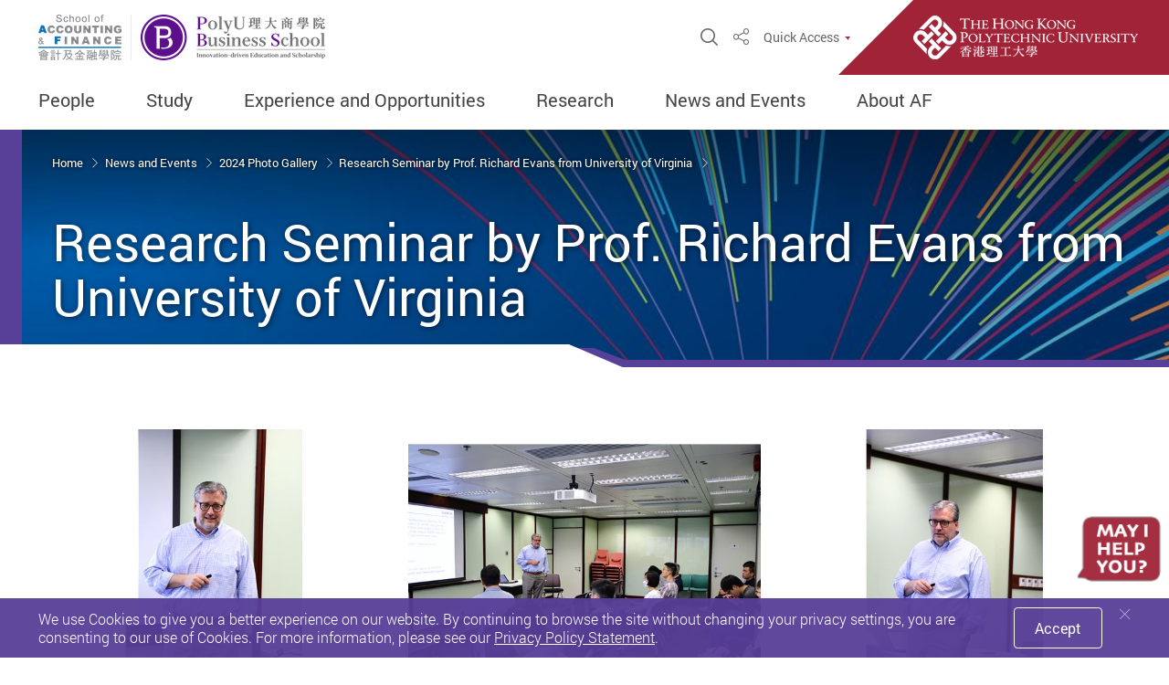

--- FILE ---
content_type: text/html; charset=utf-8
request_url: https://www.polyu.edu.hk/af/news-and-events/photo-gallery/2024/2024-05-10-research-seminar-by-prof-richard-evans-from-university-of-virginia/
body_size: 19271
content:



<!DOCTYPE html>
<!--[if lt IE 7]>      <html class="no-js lt-ie9 lt-ie8 lt-ie7"> <![endif]-->
<!--[if IE 7]>         <html class="no-js lt-ie9 lt-ie8"> <![endif]-->
<!--[if IE 8]>         <html class="no-js lt-ie9"> <![endif]-->
<!--[if gt IE 8]><!-->
<html class="no-js" lang="en">
 <!--<![endif]-->
<!--  -->
<head>
    <meta content="IE=edge" http-equiv="X-UA-Compatible">
    <meta charset="utf-8">
    <meta name="viewport" content="width=device-width, initial-scale=1, shrink-to-fit=no">
    <link rel="dns-prefetch" href="https://fonts.gstatic.com">
    <link rel="stylesheet" type="text/css" href="/assets/css/style.css?v=20241025140449">
    <link rel="stylesheet" type="text/css" href="/bundles/print?v=J-PTrEjgaCPtyofHD6Hj7e6FR7o886lah6ZuKJRgQ3k1" media="print">


<link rel="stylesheet" type="text/css" href="/bundles/its?v=3vvm2XY779ZYWCtimjE81BUajA8Fnt8_ozkIVI5bV0k1">

    <script type="text/javascript" src="/bundles/jsLib?v=1PlBjXLpGou0PTc3WJ3qRjA3j-t5xJSAc64Lp4N2KtQ1"></script>

    
    
        <meta name="robots" content="index, follow">
    <meta property="og:title" content="Research Seminar by Prof. Richard Evans from University of Virginia | 2024 Photo Gallery |  | News and Events | School of Accounting and Finance" />
    <meta property="og:type" content="website" />
    <meta property="og:url" content="https://www.polyu.edu.hk/af/news-and-events/photo-gallery/2024/2024-05-10-research-seminar-by-prof-richard-evans-from-university-of-virginia/" />
    <meta property="og:image" content="https://www.polyu.edu.hk/af/af/-/media/department/af/gallery/2024/2024-05-10-research-seminar-by-prof-richard-evans-from-university-of-virginia/292a4134a.jpg?bc=ffffff&amp;mh=630&amp;mw=1200&amp;rev=ce111cc439634e4dab4c4092c34fae91&amp;hash=FD1102C556C50FDF90A42C053E76CF99" />
    <meta property="og:site_name" content="School of Accounting and Finance" />
        <meta name="twitter:card" content="summary" />
    <meta name="twitter:site" content="School of Accounting and Finance">
    <meta name="twitter:title" content="Research Seminar by Prof. Richard Evans from University of Virginia | 2024 Photo Gallery |  | News and Events | School of Accounting and Finance" />
    <meta name="twitter:image" content="https://www.polyu.edu.hk/af/af/-/media/department/af/gallery/2024/2024-05-10-research-seminar-by-prof-richard-evans-from-university-of-virginia/292a4134a.jpg?bc=ffffff&amp;mh=630&amp;mw=1200&amp;rev=ce111cc439634e4dab4c4092c34fae91&amp;hash=FD1102C556C50FDF90A42C053E76CF99" />
    <title>Research Seminar by Prof. Richard Evans from University of Virginia | School of Accounting and Finance</title>
    <link href="/_img/favicon.ico" rel="shortcut icon" type="image/x-icon">
            <link rel="alternate" href="https://www.polyu.edu.hk/af/news-and-events/photo-gallery/2024/2024-05-10-research-seminar-by-prof-richard-evans-from-university-of-virginia/?sc_lang=en" hreflang="en" />
            <link rel="alternate" href="https://www.polyu.edu.hk/af/news-and-events/photo-gallery/2024/2024-05-10-research-seminar-by-prof-richard-evans-from-university-of-virginia/?sc_lang=en" hreflang="x-default" />
    <link rel="canonical" href="https://www.polyu.edu.hk/af/news-and-events/photo-gallery/2024/2024-05-10-research-seminar-by-prof-richard-evans-from-university-of-virginia/" />
    <meta name="format-detection" content="telephone=no">
        <!-- Google Tag Manager -->
        <script>
		        (function(w,d,s,l,i){w[l]=w[l]||[];w[l].push({'gtm.start':
		        new Date().getTime(),event:'gtm.js'});var f=d.getElementsByTagName(s)[0],
		        j=d.createElement(s),dl=l!='dataLayer'?'&l='+l:'';j.async=true;j.src=
		        'https://www.googletagmanager.com/gtm.js?id='+i+dl;f.parentNode.insertBefore(j,f);
		        })(window,document,'script','dataLayer','GTM-KKS5FWPQ');</script>
        <!-- End Google Tag Manager -->
        <script async src='https://www.googletagmanager.com/gtag/js?id=G-JYRM14LF1L'></script>
        <script>
			    window.dataLayer = window.dataLayer || [];
		        function gtag() { dataLayer.push(arguments); }
		        gtag('js', new Date());

						gtag('config', "G-JYRM14LF1L");
						gtag('config', "UA-220516150-1");
						gtag('config', "G-Y164LC6VS4");

        </script>


    
</head>
<body class="lang-en css-transitions-only-after-page-load">
            <!-- Google Tag Manager (noscript) -->
            <noscript>
                <iframe src="https://www.googletagmanager.com/ns.html?id=GTM-KKS5FWPQ"
                        height="0" width="0" style="display:none;visibility:hidden"></iframe>
            </noscript>
        <!-- End Google Tag Manager (noscript) -->
    <div class="wrapper">
        <!-- need to check if need to change later -->
        <a class="sr-only sr-only-focusable" id="skip-to-content" href="#skip-start">Skip to main content</a>
        

        
    <header class="page-head menu fact-header fact-header--2-icon" id="header">
		<div class="header-wrap">
			<div class="fact-header__top">
				<div class="container header-top__container">
					<div class="header-wrap__left">
							<div class="logo-container">
								<a href="/af/" target="">
									<picture>
										<source srcset="/af/-/media/department/af/setting/af-logo.png?bc=ffffff&amp;h=50&amp;mw=350&amp;rev=b5274157e992455093ef397801055063&amp;hash=CEB5EA56078A4A9954D4B574ADEC08A5 1x, /af/-/media/department/af/setting/af-logo.png?bc=ffffff&amp;h=100&amp;mw=700&amp;rev=b5274157e992455093ef397801055063&amp;hash=26ED242BF171B153B61D540E37127E2A 2x">
										<img class="main-logo main-logo--fact main-logo--fact-s2" src="/af/-/media/department/af/setting/af-logo.png?bc=ffffff&amp;h=50&amp;mw=350&amp;rev=b5274157e992455093ef397801055063&amp;hash=CEB5EA56078A4A9954D4B574ADEC08A5" alt="School of Accounting and Finance">
									</picture>
									<img src="/assets/img/blank.png" data-src="/af/-/media/department/af/setting/af-logo.png?bc=ffffff&amp;h=150&amp;mw=1050&amp;rev=b5274157e992455093ef397801055063&amp;hash=98B69F9E5C283BBCCD0B3BD90E409F0E" alt="Logo" class="main-logo main-logo--zoom main-logo--fact main-logo--fact-s2 ">
								</a>
							</div>
													<div class="logo-container-seperator d-none d-md-block"></div>
								<div class="logo-container  d-none d-md-block">
										<a href="/fb/" target="_blank">
									<picture>
										<source srcset="/af/-/media/department/fb/setting/fb-logo.png?bc=ffffff&amp;h=50&amp;mw=350&amp;rev=377dfac9a4704cbeaa68f6224386acd7&amp;hash=242BFDBCE5C4F1BDE9BA7303BDBF8B77 1x, /af/-/media/department/fb/setting/fb-logo.png?bc=ffffff&amp;h=100&amp;mw=700&amp;rev=377dfac9a4704cbeaa68f6224386acd7&amp;hash=C7F4A3D35E1294AA2CFC04960A1B30A5 2x">
										<img class="main-logo main-logo--fact main-logo--fact-s2" src="/af/-/media/department/fb/setting/fb-logo.png?bc=ffffff&amp;h=150&amp;mw=1050&amp;rev=377dfac9a4704cbeaa68f6224386acd7&amp;hash=19CC47DF5AD75223DD024C321DD58E4F" alt="Faculty of Business">
									</picture>
									<img src="/af/-/media/department/fb/setting/fb-logo.png?bc=ffffff&amp;h=150&amp;mw=1050&amp;rev=377dfac9a4704cbeaa68f6224386acd7&amp;hash=19CC47DF5AD75223DD024C321DD58E4F" data-src="/af/-/media/department/fb/setting/fb-logo.png?bc=ffffff&amp;h=150&amp;mw=1050&amp;rev=377dfac9a4704cbeaa68f6224386acd7&amp;hash=19CC47DF5AD75223DD024C321DD58E4F" alt="Logo" class="main-logo main-logo--zoom">
									</a>
								</div>
								<p class="logo-fact-name d-md-none">Faculty of Business</p>
					</div>
					<div class="header-wrap__right">
						<div class="fn-blk-wrap">
															<div class="fn-blk sitesearch-blk">
									<div class="sitesearch">
										<button class="sitesearch__trigger fn-blk__link" data-toggle="modal" data-target="#search-modal"><span class="ico ico-search" aria-hidden="true"></span><span class="sr-only">Open Site Search Popup</span></button>
									</div>
								</div>
															<div class="fn-blk share-blk">
									
            <div class="dropdown sharedrop__container share-area">
                <button class="share-blk__trigger sharedrop__trigger dropdown-toggle fn-blk__link" id="dropdown-header-share" data-toggle="dropdown" aria-haspopup="true" aria-expanded="false"><span class="ico-share" aria-hidden="true"></span><span class="sr-only">Share</span></button>
                <ul class="dropdown-menu" aria-labelledby="dropdown-header-share">
                    <li><a data-media="facebook" href="javascript:void(0);"><span class="ico ico-fw ico-facebook"></span>Facebook</a></li>
                    <li><a data-media="linkedin" href="javascript:void(0);"><span class="ico ico-fw ico-linkedin"></span>Linkedin</a></li>
                    <li><a data-media="twitter" href="javascript:void(0);"><span class="ico ico-fw ico-twitter"></span>Twitter</a></li>
                    <li><a data-media="weibo" href="javascript:void(0);"><span class="ico ico-fw ico-weibo"></span>Weibo</a></li>
                    <li><a data-media="email" href="javascript:void(0);"><span class="ico ico-fw ico-envelope"></span>Mail</a></li>
                    <li><a class="js-copy" data-clipboard-text="https://www.polyu.edu.hk/af/news-and-events/photo-gallery/2024/2024-05-10-research-seminar-by-prof-richard-evans-from-university-of-virginia/" href="javascript:void(0);"><span class="ico ico-fw ico-link"></span>Copy Link</a></li>
                </ul>
            </div>

								</div>
														

							        <div class="fn-blk q-access-blk d-none d-lg-flex">
            <div class="q-access">
                    <button class="fn-blk__link tri-link q-access-blk__trigger" data-toggle="modal" data-target="#q-access-menu" id="q-access-menu-trigger">Quick Access</button>
                <div class="modal  q-access-menu fade  color-set color-set--fb" tabindex="-1" role="dialog" id="q-access-menu" aria-labelledby="q-access-menu-trigger" aria-hidden="true" style="z-index:20005 !important;">
                    <div class="modal-dialog q-access-menu__dialog" role="document">
                        <p class="q-access-menu__title">Quick Access</p>
                        <div>
                            <div class="q-access-menu__inner js-simplebar">
                                    <ul class="q-access-menu__list--1 circle-list">
                                                <li class="q-access-menu__item--1"><a href="https://www.polyu.edu.hk/about-polyu/" class="underline-link" target="_blank" ><span class="underline-link__line">About PolyU</span></a></li>
                                                <li class="q-access-menu__item--1"><a href="https://www.polyu.edu.hk/campus-map/" class="underline-link" target="_blank" ><span class="underline-link__line">Campus Map</span></a></li>
                                                <li class="q-access-menu__item--1"><a href="https://www.polyu.edu.hk/atoz/" class="underline-link" target="_blank" ><span class="underline-link__line">PolyU A to Z</span></a></li>
                                                <li class="q-access-menu__item--1"><a href="https://www.polyu.edu.hk/research/" class="underline-link" target="_blank" ><span class="underline-link__line">Research at PolyU</span></a></li>
                                                <li class="q-access-menu__item--1"><a href="https://www.polyu.edu.hk/prospective-students/" class="underline-link" target="_blank" ><span class="underline-link__line">Study at PolyU</span></a></li>
                                    </ul>
                            </div>
                        </div>
                        <button class="q-access-menu__close" data-dismiss="modal" aria-label="Close"><span class="ico ico-cross-narrow" aria-hidden="true"></span></button>
                    </div>
                </div>
            </div>
        </div>

															<div class="fact-header__poly-logo fact-logo-container theme-color-b4-bg">
									<a href="https://www.polyu.edu.hk/en/" target="_blank">
										<img src="/assets/img/fact-logo-1x.png" srcset="/assets/img/fact-logo-1x.png 1x, /assets/img/fact-logo-2x.png 2x, /assets/img/fact-logo-3x.png 3x" alt="PolyU" class="fact-main-logo">
									</a>
								</div>
						</div>

						<button class="mTrigger mobile-menu-wrap  d-block d-lg-none" data-toggle="modal" data-target="#mobile-menu" id="mobile-menu-trigger">
							<div class="mTrigger__inner mTrigger__inner--open">
								<span class="ico ico-sync-path-color ico-menu-burg mTrigger__icon"><span class="sr-only">Menu</span><span class="path1"></span><span class="path2"></span><span class="path3"></span></span>
							</div><div class="mTrigger__inner mTrigger__inner--close"><span class="ico ico-cross mTrigger__icon"></span></div>
						</button>
					</div>
				</div>
				<div class="header-bottom d-none d-lg-block">
					
	<div class="container header-bottom__container">
		<div class="mn mn--fact  color-set--fb">
			<nav class="mn__nav">
				<ul class="mn__list--1">
									<li class="mn__item--1 has-sub">
                        <a href="/af/people/academic-staff/" class="mn__link--1 theme-color-text-hover" target="">People</a>
 					                        <ul class="mn-sm__list--2 theme-color-border">
                            				<li class="mn-sm__item--2">
                        <a href="/af/people/external-advisors-and-adjunct-professors/" class="mn-sm__link--2 theme-color-text-hover" target="_self">External Advisors and Adjunct Professors</a>
 									</li>
				<li class="mn-sm__item--2">
                        <a href="/af/people/academic-staff/" class="mn-sm__link--2 theme-color-text-hover" target="_self">Academic Staff</a>
 									</li>
				<li class="mn-sm__item--2">
                        <a href="/af/people/academic-programme-directors-leaders/" class="mn-sm__link--2 theme-color-text-hover" target="_self">Academic Programme Directors/Leaders</a>
 									</li>
				<li class="mn-sm__item--2">
                        <a href="/af/people/research-students/" class="mn-sm__link--2 theme-color-text-hover" target="_self">Research Students</a>
 									</li>
				<li class="mn-sm__item--2">
                        <a href="/af/people/af-student-ambassadors/" class="mn-sm__link--2 theme-color-text-hover" target="_self">AF Student Ambassadors</a>
 									</li>
				<li class="mn-sm__item--2">
                        <a href="/af/people/recent-visitors/" class="mn-sm__link--2 theme-color-text-hover" target="_self">Recent Visitors</a>
 									</li>
				<li class="mn-sm__item--2">
                        <a href="/af/people/administrative-staff/" class="mn-sm__link--2 theme-color-text-hover" target="_self">Administrative Staff</a>
 									</li>
				<li class="mn-sm__item--2">
                        <a href="/af/people/alumni/" class="mn-sm__link--2 theme-color-text-hover" target="_self">Alumni</a>
 									</li>
				<li class="mn-sm__item--2 has-sub">
                        <a href="/af/people/business-partners/" class="mn-sm__link--2 theme-color-text-hover" target="_self">Business Partners</a>
 					                        <ul class="mn-sm__list--3 theme-color-border">
                            				<li class="mn-sm__item--3">
                        <a href="/af/experience-and-opportunities/student-organisations/" class="mn-sm__link--3 theme-color-text-hover" target="">Be Our Mentors</a>
 									</li>
				<li class="mn-sm__item--3">
                        <a href="/af/experience-and-opportunities/wie/wie-corner/employers-corner/" class="mn-sm__link--3 theme-color-text-hover" target="">Employ Our Students</a>
 									</li>

                        </ul>
				</li>

                        </ul>
				</li>
				<li class="mn__item--1 has-sub">
                        <a href="/af/study/" class="mn__link--1 theme-color-text-hover" target="_self">Study</a>
 					                        <ul class="mn-sm__list--2 theme-color-border">
                            				<li class="mn-sm__item--2 has-sub">
                        <a href="/af/study/undergraduate-programmes/prospective-students/" class="mn-sm__link--2 theme-color-text-hover" target="|Custom">Undergraduate Programmes</a>
 					                        <ul class="mn-sm__list--3 theme-color-border">
                            				<li class="mn-sm__item--3">
                        <a href="/af/study/undergraduate-programmes/prospective-students/bachelor-of-business-administration-honours-scheme/" class="mn-sm__link--3 theme-color-text-hover" target="|Custom">Prospective Students</a>
 									</li>
				<li class="mn-sm__item--3 has-sub">
                        <span tabindex="0" class="mn-sm__self-no-link mn-sm__link--3 theme-color-text-hover">Current Students</span>
 					                        <ul class="mn-sm__list--4 theme-color-border">
                            				<li class="mn-sm__item--4">
                        <a href="/af/study/undergraduate-programmes/current-students/admitted-from-2022-23/" class="mn-sm__link--4 theme-color-text-hover" target="_self">Admitted from 2022-23</a>
 									</li>
				<li class="mn-sm__item--4">
                        <a href="/af/study/undergraduate-programmes/current-students/admitted-in-2021-22-or-before/" class="mn-sm__link--4 theme-color-text-hover" target="_self">Admitted in 2021-22 or before</a>
 									</li>

                        </ul>
				</li>
				<li class="mn-sm__item--3">
                        <a href="/af/study/undergraduate-programmes/minor-programmes/" class="mn-sm__link--3 theme-color-text-hover" target="_self">Minor Programmes</a>
 									</li>

                        </ul>
				</li>
				<li class="mn-sm__item--2 has-sub">
                        <a href="/af/study/taught-postgraduate-programmes/" class="mn-sm__link--2 theme-color-text-hover" target="_self">Taught Postgraduate Programmes</a>
 					                        <ul class="mn-sm__list--3 theme-color-border">
                            				<li class="mn-sm__item--3">
                        <a href="/af/study/taught-postgraduate-programmes/master-of-science-in-accountancy/" class="mn-sm__link--3 theme-color-text-hover" target="_self">MSc in Accountancy</a>
 									</li>
				<li class="mn-sm__item--3">
                        <a href="/af/study/taught-postgraduate-programmes/master-of-science-in-accounting-and-finance-analytics/" class="mn-sm__link--3 theme-color-text-hover" target="_self">MSc in Accounting and Finance Analytics</a>
 									</li>
				<li class="mn-sm__item--3">
                        <a href="/af/study/taught-postgraduate-programmes/master-of-science-in-economics---applied-economics_digital-economics/" class="mn-sm__link--3 theme-color-text-hover" target="_self">MSc in Economics (Applied Economics/Digital Economics)</a>
 									</li>
				<li class="mn-sm__item--3">
                        <a href="/af/study/taught-postgraduate-programmes/master-of-postgraduate-diploma-in-professional-accounting/" class="mn-sm__link--3 theme-color-text-hover" target="_self">Master of / PgD in Professional Accounting</a>
 									</li>
				<li class="mn-sm__item--3">
                        <a href="/af/study/taught-postgraduate-programmes/master-of-corporate-governance---mix/" class="mn-sm__link--3 theme-color-text-hover" target="_self">Master of Corporate Governance</a>
 									</li>
				<li class="mn-sm__item--3">
                        <a href="/af/study/taught-postgraduate-programmes/master-of-science-in-esg-and-sustainability/" class="mn-sm__link--3 theme-color-text-hover" target="_self">MSc in ESG and Sustainability</a>
 									</li>
				<li class="mn-sm__item--3">
                        <a href="/af/study/taught-postgraduate-programmes/master-of-finance---corporate-finance---ft/" class="mn-sm__link--3 theme-color-text-hover" target="_self">Master of Finance (Corporate Finance) - FT</a>
 									</li>
				<li class="mn-sm__item--3">
                        <a href="/af/study/taught-postgraduate-programmes/master-of-finance---corporate-finance---pt/" class="mn-sm__link--3 theme-color-text-hover" target="_self">Master of Finance (Corporate Finance) - PT</a>
 									</li>
				<li class="mn-sm__item--3">
                        <a href="/af/study/taught-postgraduate-programmes/master-of-finance---investment-management-ft/" class="mn-sm__link--3 theme-color-text-hover" target="_self">Master of Finance (Investment Management) - FT</a>
 									</li>
				<li class="mn-sm__item--3">
                        <a href="/af/study/taught-postgraduate-programmes/master-of-finance---investment-management-pt/" class="mn-sm__link--3 theme-color-text-hover" target="_self">Master of Finance (Investment Management) - PT</a>
 									</li>
				<li class="mn-sm__item--3">
                        <a href="/af/study/taught-postgraduate-programmes/master-of-finance-corporate-finance-chinese/" class="mn-sm__link--3 theme-color-text-hover" target="_self">金融学硕士项目（企业金融）</a>
 									</li>
				<li class="mn-sm__item--3">
                        <a href="/af/study/taught-postgraduate-programmes/master-of-finance-investment-management-chs/" class="mn-sm__link--3 theme-color-text-hover" target="_self">金融学硕士项目（投资管理）</a>
 									</li>
				<li class="mn-sm__item--3">
                        <a href="/af/study/taught-postgraduate-programmes/master-of-science-in-accounting-and-finance-with-big-data-chs/" class="mn-sm__link--3 theme-color-text-hover" target="_self">大数据会计与金融理学硕士项目</a>
 									</li>

                        </ul>
				</li>
				<li class="mn-sm__item--2 has-sub">
                        <a href="/af/study/research-postgraduate-programme/" class="mn-sm__link--2 theme-color-text-hover" target="_self">Research Postgraduate Programme</a>
 					                        <ul class="mn-sm__list--3 theme-color-border">
                            				<li class="mn-sm__item--3">
                        <a href="/af/study/research-postgraduate-programme/phd-student-testimonials/" class="mn-sm__link--3 theme-color-text-hover" target="_self">PhD Student Testimonials</a>
 									</li>
				<li class="mn-sm__item--3">
                        <a href="/af/study/research-postgraduate-programme/phd-graduate-placements/" class="mn-sm__link--3 theme-color-text-hover" target="_self">PhD Graduate Placements</a>
 									</li>

                        </ul>
				</li>
				<li class="mn-sm__item--2">
                        <a href="/af/study/subject-syllabi/" class="mn-sm__link--2 theme-color-text-hover" target="_self">Subject Syllabi</a>
 									</li>

                        </ul>
				</li>
				<li class="mn__item--1 has-sub">
                        <a href="/af/experience-and-opportunities/" class="mn__link--1 theme-color-text-hover" target="_self">Experience and Opportunities</a>
 					                        <ul class="mn-sm__list--2 theme-color-border">
                            				<li class="mn-sm__item--2">
                        <a href="https://www.polyu.edu.hk/ar/web/en/for-polyu-students/student-handbook/index.html" class="mn-sm__link--2 theme-color-text-hover" target="_blank">Student Handbook</a>
 									</li>
				<li class="mn-sm__item--2">
                        <a href="/af/experience-and-opportunities/academic-advising/" class="mn-sm__link--2 theme-color-text-hover" target="_self">Academic Advising</a>
 									</li>
				<li class="mn-sm__item--2">
                        <a href="/af/experience-and-opportunities/student-exchange-photo-journal/" class="mn-sm__link--2 theme-color-text-hover" target="_self">Student Exchange</a>
 									</li>
				<li class="mn-sm__item--2">
                        <a href="https://www.polyu.edu.hk/sao/cps/" class="mn-sm__link--2 theme-color-text-hover" target="_blank">Career Development</a>
 									</li>
				<li class="mn-sm__item--2">
                        <a href="https://www.polyu.edu.hk/fb/experience-opportunities/scholarships-and-awards/programme-based-scholarships/" class="mn-sm__link--2 theme-color-text-hover" target="_blank">Scholarships and Awards</a>
 									</li>
				<li class="mn-sm__item--2">
                        <a href="/af/experience-and-opportunities/student-organisations/" class="mn-sm__link--2 theme-color-text-hover" target="_self">Student Organisations</a>
 									</li>
				<li class="mn-sm__item--2">
                        <a href="/af/experience-and-opportunities/student-competitions/" class="mn-sm__link--2 theme-color-text-hover" target="_self">Student Competitions</a>
 									</li>
				<li class="mn-sm__item--2">
                        <a href="https://www.polyu.edu.hk/sao/cws/" class="mn-sm__link--2 theme-color-text-hover" target="_blank">Student Counselling</a>
 									</li>
				<li class="mn-sm__item--2">
                        <a href="/af/experience-and-opportunities/wie/" class="mn-sm__link--2 theme-color-text-hover" target="_self">Work-Integrated Education</a>
 									</li>
				<li class="mn-sm__item--2">
                        <a href="/af/experience-and-opportunities/faqs/" class="mn-sm__link--2 theme-color-text-hover" target="_self">FAQs</a>
 									</li>

                        </ul>
				</li>
				<li class="mn__item--1 has-sub">
                        <span tabindex="0" class="mn-sm__self-no-link mn__link--1 theme-color-text-hover">Research</span>
 					                        <ul class="mn-sm__list--2 theme-color-border">
                            				<li class="mn-sm__item--2">
                        <a href="/af/research/research-overview/" class="mn-sm__link--2 theme-color-text-hover" target="_self">Research Overview</a>
 									</li>
				<li class="mn-sm__item--2">
                        <a href="/af/research/knowledge-transfer-series/" class="mn-sm__link--2 theme-color-text-hover" target="_self">Knowledge Transfer Series</a>
 									</li>
				<li class="mn-sm__item--2">
                        <a href="/af/research/selected-recent-publication/" class="mn-sm__link--2 theme-color-text-hover" target="_self">Selected Recent Publications</a>
 									</li>
				<li class="mn-sm__item--2 has-sub">
                        <a href="/af/research/our-journals/" class="mn-sm__link--2 theme-color-text-hover" target="_self">Our Journals</a>
 					                        <ul class="mn-sm__list--3 theme-color-border">
                            				<li class="mn-sm__item--3 has-sub">
                        <a href="/af/research/our-journals/china-accounting-and-finance-review/" class="mn-sm__link--3 theme-color-text-hover" target="_self">China Accounting and Finance Review (CAFR)</a>
 					                        <ul class="mn-sm__list--4 theme-color-border">
                            				<li class="mn-sm__item--4">
                        <a href="/af/research/our-journals/china-accounting-and-finance-review/list-of-issues/" class="mn-sm__link--4 theme-color-text-hover" target="_self">List of Issues</a>
 									</li>

                        </ul>
				</li>
				<li class="mn-sm__item--3">
                        <a href="/af/research/our-journals/asia-pacific-journal-of-taxation/" class="mn-sm__link--3 theme-color-text-hover" target="_self">Asia-Pacific Journal of Taxation (APJT)</a>
 									</li>

                        </ul>
				</li>
				<li class="mn-sm__item--2">
                        <a href="/af/research/centre/" class="mn-sm__link--2 theme-color-text-hover" target="_self">Centre</a>
 									</li>

                        </ul>
				</li>
				<li class="mn__item--1 has-sub">
                        <span tabindex="0" class="mn-sm__self-no-link mn__link--1 theme-color-text-hover">News and Events</span>
 					                        <ul class="mn-sm__list--2 theme-color-border">
                            				<li class="mn-sm__item--2">
                        <a href="/af/news-and-events/photo-gallery/2026/" class="mn-sm__link--2 theme-color-text-hover" target="">Photo Gallery</a>
 									</li>
				<li class="mn-sm__item--2">
                        <a href="/af/news-and-events/af-in-the-media/" class="mn-sm__link--2 theme-color-text-hover" target="_self">AF in the Media</a>
 									</li>
				<li class="mn-sm__item--2">
                        <a href="/af/news-and-events/news/" class="mn-sm__link--2 theme-color-text-hover" target="_self">News</a>
 									</li>
				<li class="mn-sm__item--2">
                        <a href="/af/news-and-events/event/" class="mn-sm__link--2 theme-color-text-hover" target="_self">Event</a>
 									</li>

                        </ul>
				</li>
				<li class="mn__item--1 has-sub">
                        <span tabindex="0" class="mn-sm__self-no-link mn__link--1 theme-color-text-hover">About AF</span>
 					                        <ul class="mn-sm__list--2 theme-color-border">
                            				<li class="mn-sm__item--2">
                        <a href="/af/about-af/message-from-head/" class="mn-sm__link--2 theme-color-text-hover" target="_self">Message from Head</a>
 									</li>
				<li class="mn-sm__item--2">
                        <a href="/af/about-af/mission/" class="mn-sm__link--2 theme-color-text-hover" target="_self">Mission</a>
 									</li>
				<li class="mn-sm__item--2">
                        <a href="/af/about-af/academic-areas/" class="mn-sm__link--2 theme-color-text-hover" target="_self">Academic Areas</a>
 									</li>
				<li class="mn-sm__item--2">
                        <a href="/af/about-af/contact-us/" class="mn-sm__link--2 theme-color-text-hover" target="_self">Contact Us</a>
 									</li>

                        </ul>
				</li>

				</ul>
			</nav>
		</div>
	</div>


				</div>
			</div>
		</div>
    </header>

        
	<div class="color-set--fb modal mobile-menu mobile-menu--fact modal-sidemenu-slide modal-fix-scroll modal-fix-side-padding fade" tabindex="-1" role="dialog" id="mobile-menu" aria-labelledby="mobile-menu-trigger" aria-hidden="true">
		<div class="modal-dialog mobile-menu__dialog" role="document">
			<div class="mobile-menu__main" style="padding-bottom:68px;">
				<ul class="mb-mn__list--1">
					        <li class="mb-mn__item--1   has-sub">
                        <a href="/af/people/academic-staff/" class="mb-mn__link--1 theme-color-text-hover" target="">
                            People
                        </a>
                    <button type="button" data-toggle="modal" data-target="#demomb-1" class="mb-mn__line-arrow"><span class="ico ico-line-arrow-right mb-mn__arrow-icon theme-color-b4-text" aria-hidden="true"></span><span class="sr-only">Open / close</span></button>
                    <div class=" color-set--fb modal modal-fix-side-padding fade mb-mn-sub-menu" data-backdrop="false" id="demomb-1" tabindex="-1" role="dialog" aria-hidden="true" style="z-index:20010 !important;">
                        <div class="modal-dialog mb-mn-sub-menu__dialog" role="document">
                            <div class="mb-mn-sub-menu__top">
                                <button class="mb-mn-sub-menu__back theme-color-text" data-dismiss="modal">back</button>
                            </div>
                            <p class="mb-mn-fact-sub-menu__main-title theme-color-bg">People</p>
                                <div class="mb-mn-fact-sub-menu__main theme-color-text-hover" style="padding-bottom:68px;">
                                    <ul class="mb-mn-fact__list--2">
                                                <li class="mb-mn-fact__item--2  ">
                        <a href="/af/people/external-advisors-and-adjunct-professors/" class="mb-mn-fact__link--2 underline-link theme-color-text-hover theme-color-b4-bg theme-color-text-parent-active" target="_self">
                            External Advisors and Adjunct Professors
                        </a>
        </li>
        <li class="mb-mn-fact__item--2  ">
                        <a href="/af/people/academic-staff/" class="mb-mn-fact__link--2 underline-link theme-color-text-hover theme-color-b4-bg theme-color-text-parent-active" target="_self">
                            Academic Staff
                        </a>
        </li>
        <li class="mb-mn-fact__item--2  ">
                        <a href="/af/people/academic-programme-directors-leaders/" class="mb-mn-fact__link--2 underline-link theme-color-text-hover theme-color-b4-bg theme-color-text-parent-active" target="_self">
                            Academic Programme Directors/Leaders
                        </a>
        </li>
        <li class="mb-mn-fact__item--2  ">
                        <a href="/af/people/research-students/" class="mb-mn-fact__link--2 underline-link theme-color-text-hover theme-color-b4-bg theme-color-text-parent-active" target="_self">
                            Research Students
                        </a>
        </li>
        <li class="mb-mn-fact__item--2  ">
                        <a href="/af/people/af-student-ambassadors/" class="mb-mn-fact__link--2 underline-link theme-color-text-hover theme-color-b4-bg theme-color-text-parent-active" target="_self">
                            AF Student Ambassadors
                        </a>
        </li>
        <li class="mb-mn-fact__item--2  ">
                        <a href="/af/people/recent-visitors/" class="mb-mn-fact__link--2 underline-link theme-color-text-hover theme-color-b4-bg theme-color-text-parent-active" target="_self">
                            Recent Visitors
                        </a>
        </li>
        <li class="mb-mn-fact__item--2  ">
                        <a href="/af/people/administrative-staff/" class="mb-mn-fact__link--2 underline-link theme-color-text-hover theme-color-b4-bg theme-color-text-parent-active" target="_self">
                            Administrative Staff
                        </a>
        </li>
        <li class="mb-mn-fact__item--2  ">
                        <a href="/af/people/alumni/" class="mb-mn-fact__link--2 underline-link theme-color-text-hover theme-color-b4-bg theme-color-text-parent-active" target="_self">
                            Alumni
                        </a>
        </li>
        <li class="mb-mn-fact__item--2   has-sub">
                        <a href="/af/people/business-partners/" class="mb-mn-fact__link--2 underline-link theme-color-text-hover theme-color-b4-bg theme-color-text-parent-active" target="_self">
                            Business Partners
                        </a>
                    <button class="menu-collapse-btn theme-color-collapse-expaned-text" data-toggle="collapse" aria-expanded="false" aria-controls="menu-collapse-id-1-2-9" data-target="#menu-collapse-id-1-2-9"><span class="sr-only">Open / close menu</span></button>
                    <ul class="mb-mn-fact__list--3 collapse" id="menu-collapse-id-1-2-9">
                                <li class="mb-mn-fact__item--3 theme-color-b4-bg ">
                        <a href="/af/experience-and-opportunities/student-organisations/" class="mb-mn-fact__link--3 theme-color-text-hover theme-color-b4-bg theme-color-text-parent-active" target="">
                            Be Our Mentors
                        </a>
        </li>
        <li class="mb-mn-fact__item--3 theme-color-b4-bg ">
                        <a href="/af/experience-and-opportunities/wie/wie-corner/employers-corner/" class="mb-mn-fact__link--3 theme-color-text-hover theme-color-b4-bg theme-color-text-parent-active" target="">
                            Employ Our Students
                        </a>
        </li>

                    </ul>
        </li>

                                    </ul>
                                </div>
                        </div>
                    </div>
        </li>
        <li class="mb-mn__item--1   has-sub">
                        <a href="/af/study/" class="mb-mn__link--1 theme-color-text-hover" target="_self">
                            Study
                        </a>
                    <button type="button" data-toggle="modal" data-target="#demomb-2" class="mb-mn__line-arrow"><span class="ico ico-line-arrow-right mb-mn__arrow-icon theme-color-b4-text" aria-hidden="true"></span><span class="sr-only">Open / close</span></button>
                    <div class=" color-set--fb modal modal-fix-side-padding fade mb-mn-sub-menu" data-backdrop="false" id="demomb-2" tabindex="-1" role="dialog" aria-hidden="true" style="z-index:20010 !important;">
                        <div class="modal-dialog mb-mn-sub-menu__dialog" role="document">
                            <div class="mb-mn-sub-menu__top">
                                <button class="mb-mn-sub-menu__back theme-color-text" data-dismiss="modal">back</button>
                            </div>
                            <p class="mb-mn-fact-sub-menu__main-title theme-color-bg">Study</p>
                                <div class="mb-mn-fact-sub-menu__main theme-color-text-hover" style="padding-bottom:68px;">
                                    <ul class="mb-mn-fact__list--2">
                                                <li class="mb-mn-fact__item--2   has-sub">
                        <a href="/af/study/undergraduate-programmes/prospective-students/" class="mb-mn-fact__link--2 underline-link theme-color-text-hover theme-color-b4-bg theme-color-text-parent-active" target="|Custom">
                            Undergraduate Programmes
                        </a>
                    <button class="menu-collapse-btn theme-color-collapse-expaned-text" data-toggle="collapse" aria-expanded="false" aria-controls="menu-collapse-id-2-2-1" data-target="#menu-collapse-id-2-2-1"><span class="sr-only">Open / close menu</span></button>
                    <ul class="mb-mn-fact__list--3 collapse" id="menu-collapse-id-2-2-1">
                                <li class="mb-mn-fact__item--3 theme-color-b4-bg ">
                        <a href="/af/study/undergraduate-programmes/prospective-students/bachelor-of-business-administration-honours-scheme/" class="mb-mn-fact__link--3 theme-color-text-hover theme-color-b4-bg theme-color-text-parent-active" target="|Custom">
                            Prospective Students
                        </a>
        </li>
        <li class="mb-mn-fact__item--3 theme-color-b4-bg  has-sub">
                        <span class="mb-mn__self-no-link mb-mn-fact__link--3 theme-color-text-hover theme-color-b4-bg theme-color-text-parent-active">
                            Current Students
                        </span>
                    <button class="menu-collapse-btn theme-color-collapse-expaned-text" data-toggle="collapse" aria-expanded="false" aria-controls="menu-collapse-id-2-3-2" data-target="#menu-collapse-id-2-3-2"><span class="sr-only">Open / close menu</span></button>
                    <ul class="mb-mn-fact__list--4 collapse" id="menu-collapse-id-2-3-2">
                                <li class="mb-mn-fact__item--4 theme-color-b4-bg ">
                        <a href="/af/study/undergraduate-programmes/current-students/admitted-from-2022-23/" class="mb-mn-fact__link--4 theme-color-text-hover theme-color-b4-bg theme-color-text-parent-active" target="_self">
                            Admitted from 2022-23
                        </a>
        </li>
        <li class="mb-mn-fact__item--4 theme-color-b4-bg ">
                        <a href="/af/study/undergraduate-programmes/current-students/admitted-in-2021-22-or-before/" class="mb-mn-fact__link--4 theme-color-text-hover theme-color-b4-bg theme-color-text-parent-active" target="_self">
                            Admitted in 2021-22 or before
                        </a>
        </li>

                    </ul>
        </li>
        <li class="mb-mn-fact__item--3 theme-color-b4-bg ">
                        <a href="/af/study/undergraduate-programmes/minor-programmes/" class="mb-mn-fact__link--3 theme-color-text-hover theme-color-b4-bg theme-color-text-parent-active" target="_self">
                            Minor Programmes
                        </a>
        </li>

                    </ul>
        </li>
        <li class="mb-mn-fact__item--2   has-sub">
                        <a href="/af/study/taught-postgraduate-programmes/" class="mb-mn-fact__link--2 underline-link theme-color-text-hover theme-color-b4-bg theme-color-text-parent-active" target="_self">
                            Taught Postgraduate Programmes
                        </a>
                    <button class="menu-collapse-btn theme-color-collapse-expaned-text" data-toggle="collapse" aria-expanded="false" aria-controls="menu-collapse-id-2-2-2" data-target="#menu-collapse-id-2-2-2"><span class="sr-only">Open / close menu</span></button>
                    <ul class="mb-mn-fact__list--3 collapse" id="menu-collapse-id-2-2-2">
                                <li class="mb-mn-fact__item--3 theme-color-b4-bg ">
                        <a href="/af/study/taught-postgraduate-programmes/master-of-science-in-accountancy/" class="mb-mn-fact__link--3 theme-color-text-hover theme-color-b4-bg theme-color-text-parent-active" target="_self">
                            MSc in Accountancy
                        </a>
        </li>
        <li class="mb-mn-fact__item--3 theme-color-b4-bg ">
                        <a href="/af/study/taught-postgraduate-programmes/master-of-science-in-accounting-and-finance-analytics/" class="mb-mn-fact__link--3 theme-color-text-hover theme-color-b4-bg theme-color-text-parent-active" target="_self">
                            MSc in Accounting and Finance Analytics
                        </a>
        </li>
        <li class="mb-mn-fact__item--3 theme-color-b4-bg ">
                        <a href="/af/study/taught-postgraduate-programmes/master-of-science-in-economics---applied-economics_digital-economics/" class="mb-mn-fact__link--3 theme-color-text-hover theme-color-b4-bg theme-color-text-parent-active" target="_self">
                            MSc in Economics (Applied Economics/Digital Economics)
                        </a>
        </li>
        <li class="mb-mn-fact__item--3 theme-color-b4-bg ">
                        <a href="/af/study/taught-postgraduate-programmes/master-of-postgraduate-diploma-in-professional-accounting/" class="mb-mn-fact__link--3 theme-color-text-hover theme-color-b4-bg theme-color-text-parent-active" target="_self">
                            Master of / PgD in Professional Accounting
                        </a>
        </li>
        <li class="mb-mn-fact__item--3 theme-color-b4-bg ">
                        <a href="/af/study/taught-postgraduate-programmes/master-of-corporate-governance---mix/" class="mb-mn-fact__link--3 theme-color-text-hover theme-color-b4-bg theme-color-text-parent-active" target="_self">
                            Master of Corporate Governance
                        </a>
        </li>
        <li class="mb-mn-fact__item--3 theme-color-b4-bg ">
                        <a href="/af/study/taught-postgraduate-programmes/master-of-science-in-esg-and-sustainability/" class="mb-mn-fact__link--3 theme-color-text-hover theme-color-b4-bg theme-color-text-parent-active" target="_self">
                            MSc in ESG and Sustainability
                        </a>
        </li>
        <li class="mb-mn-fact__item--3 theme-color-b4-bg ">
                        <a href="/af/study/taught-postgraduate-programmes/master-of-finance---corporate-finance---ft/" class="mb-mn-fact__link--3 theme-color-text-hover theme-color-b4-bg theme-color-text-parent-active" target="_self">
                            Master of Finance (Corporate Finance) - FT
                        </a>
        </li>
        <li class="mb-mn-fact__item--3 theme-color-b4-bg ">
                        <a href="/af/study/taught-postgraduate-programmes/master-of-finance---corporate-finance---pt/" class="mb-mn-fact__link--3 theme-color-text-hover theme-color-b4-bg theme-color-text-parent-active" target="_self">
                            Master of Finance (Corporate Finance) - PT
                        </a>
        </li>
        <li class="mb-mn-fact__item--3 theme-color-b4-bg ">
                        <a href="/af/study/taught-postgraduate-programmes/master-of-finance---investment-management-ft/" class="mb-mn-fact__link--3 theme-color-text-hover theme-color-b4-bg theme-color-text-parent-active" target="_self">
                            Master of Finance (Investment Management) - FT
                        </a>
        </li>
        <li class="mb-mn-fact__item--3 theme-color-b4-bg ">
                        <a href="/af/study/taught-postgraduate-programmes/master-of-finance---investment-management-pt/" class="mb-mn-fact__link--3 theme-color-text-hover theme-color-b4-bg theme-color-text-parent-active" target="_self">
                            Master of Finance (Investment Management) - PT
                        </a>
        </li>
        <li class="mb-mn-fact__item--3 theme-color-b4-bg ">
                        <a href="/af/study/taught-postgraduate-programmes/master-of-finance-corporate-finance-chinese/" class="mb-mn-fact__link--3 theme-color-text-hover theme-color-b4-bg theme-color-text-parent-active" target="_self">
                            金融学硕士项目（企业金融）
                        </a>
        </li>
        <li class="mb-mn-fact__item--3 theme-color-b4-bg ">
                        <a href="/af/study/taught-postgraduate-programmes/master-of-finance-investment-management-chs/" class="mb-mn-fact__link--3 theme-color-text-hover theme-color-b4-bg theme-color-text-parent-active" target="_self">
                            金融学硕士项目（投资管理）
                        </a>
        </li>
        <li class="mb-mn-fact__item--3 theme-color-b4-bg ">
                        <a href="/af/study/taught-postgraduate-programmes/master-of-science-in-accounting-and-finance-with-big-data-chs/" class="mb-mn-fact__link--3 theme-color-text-hover theme-color-b4-bg theme-color-text-parent-active" target="_self">
                            大数据会计与金融理学硕士项目
                        </a>
        </li>

                    </ul>
        </li>
        <li class="mb-mn-fact__item--2   has-sub">
                        <a href="/af/study/research-postgraduate-programme/" class="mb-mn-fact__link--2 underline-link theme-color-text-hover theme-color-b4-bg theme-color-text-parent-active" target="_self">
                            Research Postgraduate Programme
                        </a>
                    <button class="menu-collapse-btn theme-color-collapse-expaned-text" data-toggle="collapse" aria-expanded="false" aria-controls="menu-collapse-id-2-2-3" data-target="#menu-collapse-id-2-2-3"><span class="sr-only">Open / close menu</span></button>
                    <ul class="mb-mn-fact__list--3 collapse" id="menu-collapse-id-2-2-3">
                                <li class="mb-mn-fact__item--3 theme-color-b4-bg ">
                        <a href="/af/study/research-postgraduate-programme/phd-student-testimonials/" class="mb-mn-fact__link--3 theme-color-text-hover theme-color-b4-bg theme-color-text-parent-active" target="_self">
                            PhD Student Testimonials
                        </a>
        </li>
        <li class="mb-mn-fact__item--3 theme-color-b4-bg ">
                        <a href="/af/study/research-postgraduate-programme/phd-graduate-placements/" class="mb-mn-fact__link--3 theme-color-text-hover theme-color-b4-bg theme-color-text-parent-active" target="_self">
                            PhD Graduate Placements
                        </a>
        </li>

                    </ul>
        </li>
        <li class="mb-mn-fact__item--2  ">
                        <a href="/af/study/subject-syllabi/" class="mb-mn-fact__link--2 underline-link theme-color-text-hover theme-color-b4-bg theme-color-text-parent-active" target="_self">
                            Subject Syllabi
                        </a>
        </li>

                                    </ul>
                                </div>
                        </div>
                    </div>
        </li>
        <li class="mb-mn__item--1   has-sub">
                        <a href="/af/experience-and-opportunities/" class="mb-mn__link--1 theme-color-text-hover" target="_self">
                            Experience and Opportunities
                        </a>
                    <button type="button" data-toggle="modal" data-target="#demomb-3" class="mb-mn__line-arrow"><span class="ico ico-line-arrow-right mb-mn__arrow-icon theme-color-b4-text" aria-hidden="true"></span><span class="sr-only">Open / close</span></button>
                    <div class=" color-set--fb modal modal-fix-side-padding fade mb-mn-sub-menu" data-backdrop="false" id="demomb-3" tabindex="-1" role="dialog" aria-hidden="true" style="z-index:20010 !important;">
                        <div class="modal-dialog mb-mn-sub-menu__dialog" role="document">
                            <div class="mb-mn-sub-menu__top">
                                <button class="mb-mn-sub-menu__back theme-color-text" data-dismiss="modal">back</button>
                            </div>
                            <p class="mb-mn-fact-sub-menu__main-title theme-color-bg">Experience and Opportunities</p>
                                <div class="mb-mn-fact-sub-menu__main theme-color-text-hover" style="padding-bottom:68px;">
                                    <ul class="mb-mn-fact__list--2">
                                                <li class="mb-mn-fact__item--2  ">
                        <a href="https://www.polyu.edu.hk/ar/web/en/for-polyu-students/student-handbook/index.html" class="mb-mn-fact__link--2 underline-link theme-color-text-hover theme-color-b4-bg theme-color-text-parent-active" target="_blank">
                            Student Handbook
                        </a>
        </li>
        <li class="mb-mn-fact__item--2  ">
                        <a href="/af/experience-and-opportunities/academic-advising/" class="mb-mn-fact__link--2 underline-link theme-color-text-hover theme-color-b4-bg theme-color-text-parent-active" target="_self">
                            Academic Advising
                        </a>
        </li>
        <li class="mb-mn-fact__item--2  ">
                        <a href="/af/experience-and-opportunities/student-exchange-photo-journal/" class="mb-mn-fact__link--2 underline-link theme-color-text-hover theme-color-b4-bg theme-color-text-parent-active" target="_self">
                            Student Exchange
                        </a>
        </li>
        <li class="mb-mn-fact__item--2  ">
                        <a href="https://www.polyu.edu.hk/sao/cps/" class="mb-mn-fact__link--2 underline-link theme-color-text-hover theme-color-b4-bg theme-color-text-parent-active" target="_blank">
                            Career Development
                        </a>
        </li>
        <li class="mb-mn-fact__item--2  ">
                        <a href="https://www.polyu.edu.hk/fb/experience-opportunities/scholarships-and-awards/programme-based-scholarships/" class="mb-mn-fact__link--2 underline-link theme-color-text-hover theme-color-b4-bg theme-color-text-parent-active" target="_blank">
                            Scholarships and Awards
                        </a>
        </li>
        <li class="mb-mn-fact__item--2  ">
                        <a href="/af/experience-and-opportunities/student-organisations/" class="mb-mn-fact__link--2 underline-link theme-color-text-hover theme-color-b4-bg theme-color-text-parent-active" target="_self">
                            Student Organisations
                        </a>
        </li>
        <li class="mb-mn-fact__item--2  ">
                        <a href="/af/experience-and-opportunities/student-competitions/" class="mb-mn-fact__link--2 underline-link theme-color-text-hover theme-color-b4-bg theme-color-text-parent-active" target="_self">
                            Student Competitions
                        </a>
        </li>
        <li class="mb-mn-fact__item--2  ">
                        <a href="https://www.polyu.edu.hk/sao/cws/" class="mb-mn-fact__link--2 underline-link theme-color-text-hover theme-color-b4-bg theme-color-text-parent-active" target="_blank">
                            Student Counselling
                        </a>
        </li>
        <li class="mb-mn-fact__item--2  ">
                        <a href="/af/experience-and-opportunities/wie/" class="mb-mn-fact__link--2 underline-link theme-color-text-hover theme-color-b4-bg theme-color-text-parent-active" target="_self">
                            Work-Integrated Education
                        </a>
        </li>
        <li class="mb-mn-fact__item--2  ">
                        <a href="/af/experience-and-opportunities/faqs/" class="mb-mn-fact__link--2 underline-link theme-color-text-hover theme-color-b4-bg theme-color-text-parent-active" target="_self">
                            FAQs
                        </a>
        </li>

                                    </ul>
                                </div>
                        </div>
                    </div>
        </li>
        <li class="mb-mn__item--1   has-sub">
                        <span class="mb-mn__self-no-link mb-mn__link--1 theme-color-text-hover">
                            Research
                        </span>
                    <button type="button" data-toggle="modal" data-target="#demomb-4" class="mb-mn__line-arrow"><span class="ico ico-line-arrow-right mb-mn__arrow-icon theme-color-b4-text" aria-hidden="true"></span><span class="sr-only">Open / close</span></button>
                    <div class=" color-set--fb modal modal-fix-side-padding fade mb-mn-sub-menu" data-backdrop="false" id="demomb-4" tabindex="-1" role="dialog" aria-hidden="true" style="z-index:20010 !important;">
                        <div class="modal-dialog mb-mn-sub-menu__dialog" role="document">
                            <div class="mb-mn-sub-menu__top">
                                <button class="mb-mn-sub-menu__back theme-color-text" data-dismiss="modal">back</button>
                            </div>
                            <p class="mb-mn-fact-sub-menu__main-title theme-color-bg">Research</p>
                                <div class="mb-mn-fact-sub-menu__main theme-color-text-hover" style="padding-bottom:68px;">
                                    <ul class="mb-mn-fact__list--2">
                                                <li class="mb-mn-fact__item--2  ">
                        <a href="/af/research/research-overview/" class="mb-mn-fact__link--2 underline-link theme-color-text-hover theme-color-b4-bg theme-color-text-parent-active" target="_self">
                            Research Overview
                        </a>
        </li>
        <li class="mb-mn-fact__item--2  ">
                        <a href="/af/research/knowledge-transfer-series/" class="mb-mn-fact__link--2 underline-link theme-color-text-hover theme-color-b4-bg theme-color-text-parent-active" target="_self">
                            Knowledge Transfer Series
                        </a>
        </li>
        <li class="mb-mn-fact__item--2  ">
                        <a href="/af/research/selected-recent-publication/" class="mb-mn-fact__link--2 underline-link theme-color-text-hover theme-color-b4-bg theme-color-text-parent-active" target="_self">
                            Selected Recent Publications
                        </a>
        </li>
        <li class="mb-mn-fact__item--2   has-sub">
                        <a href="/af/research/our-journals/" class="mb-mn-fact__link--2 underline-link theme-color-text-hover theme-color-b4-bg theme-color-text-parent-active" target="_self">
                            Our Journals
                        </a>
                    <button class="menu-collapse-btn theme-color-collapse-expaned-text" data-toggle="collapse" aria-expanded="false" aria-controls="menu-collapse-id-4-2-4" data-target="#menu-collapse-id-4-2-4"><span class="sr-only">Open / close menu</span></button>
                    <ul class="mb-mn-fact__list--3 collapse" id="menu-collapse-id-4-2-4">
                                <li class="mb-mn-fact__item--3 theme-color-b4-bg  has-sub">
                        <a href="/af/research/our-journals/china-accounting-and-finance-review/" class="mb-mn-fact__link--3 theme-color-text-hover theme-color-b4-bg theme-color-text-parent-active" target="_self">
                            China Accounting and Finance Review (CAFR)
                        </a>
                    <button class="menu-collapse-btn theme-color-collapse-expaned-text" data-toggle="collapse" aria-expanded="false" aria-controls="menu-collapse-id-4-3-1" data-target="#menu-collapse-id-4-3-1"><span class="sr-only">Open / close menu</span></button>
                    <ul class="mb-mn-fact__list--4 collapse" id="menu-collapse-id-4-3-1">
                                <li class="mb-mn-fact__item--4 theme-color-b4-bg ">
                        <a href="/af/research/our-journals/china-accounting-and-finance-review/list-of-issues/" class="mb-mn-fact__link--4 theme-color-text-hover theme-color-b4-bg theme-color-text-parent-active" target="_self">
                            List of Issues
                        </a>
        </li>

                    </ul>
        </li>
        <li class="mb-mn-fact__item--3 theme-color-b4-bg ">
                        <a href="/af/research/our-journals/asia-pacific-journal-of-taxation/" class="mb-mn-fact__link--3 theme-color-text-hover theme-color-b4-bg theme-color-text-parent-active" target="_self">
                            Asia-Pacific Journal of Taxation (APJT)
                        </a>
        </li>

                    </ul>
        </li>
        <li class="mb-mn-fact__item--2  ">
                        <a href="/af/research/centre/" class="mb-mn-fact__link--2 underline-link theme-color-text-hover theme-color-b4-bg theme-color-text-parent-active" target="_self">
                            Centre
                        </a>
        </li>

                                    </ul>
                                </div>
                        </div>
                    </div>
        </li>
        <li class="mb-mn__item--1   has-sub">
                        <span class="mb-mn__self-no-link mb-mn__link--1 theme-color-text-hover">
                            News and Events
                        </span>
                    <button type="button" data-toggle="modal" data-target="#demomb-5" class="mb-mn__line-arrow"><span class="ico ico-line-arrow-right mb-mn__arrow-icon theme-color-b4-text" aria-hidden="true"></span><span class="sr-only">Open / close</span></button>
                    <div class=" color-set--fb modal modal-fix-side-padding fade mb-mn-sub-menu" data-backdrop="false" id="demomb-5" tabindex="-1" role="dialog" aria-hidden="true" style="z-index:20010 !important;">
                        <div class="modal-dialog mb-mn-sub-menu__dialog" role="document">
                            <div class="mb-mn-sub-menu__top">
                                <button class="mb-mn-sub-menu__back theme-color-text" data-dismiss="modal">back</button>
                            </div>
                            <p class="mb-mn-fact-sub-menu__main-title theme-color-bg">News and Events</p>
                                <div class="mb-mn-fact-sub-menu__main theme-color-text-hover" style="padding-bottom:68px;">
                                    <ul class="mb-mn-fact__list--2">
                                                <li class="mb-mn-fact__item--2  ">
                        <a href="/af/news-and-events/photo-gallery/2026/" class="mb-mn-fact__link--2 underline-link theme-color-text-hover theme-color-b4-bg theme-color-text-parent-active" target="">
                            Photo Gallery
                        </a>
        </li>
        <li class="mb-mn-fact__item--2  ">
                        <a href="/af/news-and-events/af-in-the-media/" class="mb-mn-fact__link--2 underline-link theme-color-text-hover theme-color-b4-bg theme-color-text-parent-active" target="_self">
                            AF in the Media
                        </a>
        </li>
        <li class="mb-mn-fact__item--2  ">
                        <a href="/af/news-and-events/news/" class="mb-mn-fact__link--2 underline-link theme-color-text-hover theme-color-b4-bg theme-color-text-parent-active" target="_self">
                            News
                        </a>
        </li>
        <li class="mb-mn-fact__item--2  ">
                        <a href="/af/news-and-events/event/" class="mb-mn-fact__link--2 underline-link theme-color-text-hover theme-color-b4-bg theme-color-text-parent-active" target="_self">
                            Event
                        </a>
        </li>

                                    </ul>
                                </div>
                        </div>
                    </div>
        </li>
        <li class="mb-mn__item--1   has-sub">
                        <span class="mb-mn__self-no-link mb-mn__link--1 theme-color-text-hover">
                            About AF
                        </span>
                    <button type="button" data-toggle="modal" data-target="#demomb-6" class="mb-mn__line-arrow"><span class="ico ico-line-arrow-right mb-mn__arrow-icon theme-color-b4-text" aria-hidden="true"></span><span class="sr-only">Open / close</span></button>
                    <div class=" color-set--fb modal modal-fix-side-padding fade mb-mn-sub-menu" data-backdrop="false" id="demomb-6" tabindex="-1" role="dialog" aria-hidden="true" style="z-index:20010 !important;">
                        <div class="modal-dialog mb-mn-sub-menu__dialog" role="document">
                            <div class="mb-mn-sub-menu__top">
                                <button class="mb-mn-sub-menu__back theme-color-text" data-dismiss="modal">back</button>
                            </div>
                            <p class="mb-mn-fact-sub-menu__main-title theme-color-bg">About AF</p>
                                <div class="mb-mn-fact-sub-menu__main theme-color-text-hover" style="padding-bottom:68px;">
                                    <ul class="mb-mn-fact__list--2">
                                                <li class="mb-mn-fact__item--2  ">
                        <a href="/af/about-af/message-from-head/" class="mb-mn-fact__link--2 underline-link theme-color-text-hover theme-color-b4-bg theme-color-text-parent-active" target="_self">
                            Message from Head
                        </a>
        </li>
        <li class="mb-mn-fact__item--2  ">
                        <a href="/af/about-af/mission/" class="mb-mn-fact__link--2 underline-link theme-color-text-hover theme-color-b4-bg theme-color-text-parent-active" target="_self">
                            Mission
                        </a>
        </li>
        <li class="mb-mn-fact__item--2  ">
                        <a href="/af/about-af/academic-areas/" class="mb-mn-fact__link--2 underline-link theme-color-text-hover theme-color-b4-bg theme-color-text-parent-active" target="_self">
                            Academic Areas
                        </a>
        </li>
        <li class="mb-mn-fact__item--2  ">
                        <a href="/af/about-af/contact-us/" class="mb-mn-fact__link--2 underline-link theme-color-text-hover theme-color-b4-bg theme-color-text-parent-active" target="_self">
                            Contact Us
                        </a>
        </li>

                                    </ul>
                                </div>
                        </div>
                    </div>
        </li>

				</ul>
				<div class="mobile-menu__bottom" style="padding-bottom:100px;">
					<div class="mb-extra">
                        						    <div class="mb-extra__blk">
							    <button data-toggle="modal" data-target="#q-access-menu" class="mb-extra__link mb-extra__link--arrow">Quick Access</button>
						    </div>
					</div>
				</div>
			</div>
		</div>
	</div>



        <a href="javascript:void(0)" id="skip-start" tabindex="-1">Start main content</a>
        
            <main class="page-content" tabindex="-1">
              <div>
                <div class="small-banner color-set--fb">
                    <div class="small-banner__container">
                                                    <div class="small-banner__bg theme-color-border theme-color-b4-bg" style="background-image: url(&#39;/af/-/media/department/af/background/af-programmes_breadcrumb_2880x502.jpg?bc=ffffff&amp;h=251&amp;w=1440&amp;rev=5c7cc2d2edb84b45aeac624f2beb9017&amp;hash=025E6EEEFC0E1C0C8E23E37EF8D839CD&#39;)">
                                <div class="small-banner__shadow"></div>
                                <div class="small-banner__bg-border">
                                    <div class="small-banner__bg-border-inner theme-color-b4-bg"></div>
                                </div>
                            </div>
                        <div class="small-banner__inner">
                            <div class="small-banner__content">
                                <div class="container">
                                    <ol class="breadcrumb breadcrumb--left-arrow breadcrumb--small-banner">
                                                <li>
                                                        <a href="/af/" target="_self" >
                                                            Home
                                                        </a>
                                                </li>
                                                <li>
                                                        <span >
                                                            News and Events
                                                        </span>
                                                </li>
                                                <li>
                                                        <a href="/af/news-and-events/photo-gallery/2024/" target="_self" >
                                                            2024 Photo Gallery
                                                        </a>
                                                </li>
                                                <li>
                                                        <a href="/af/news-and-events/photo-gallery/2024/2024-05-10-research-seminar-by-prof-richard-evans-from-university-of-virginia/" target="_self"  class=&quot;last&quot;>
                                                            Research Seminar by Prof. Richard Evans from University of Virginia
                                                        </a>
                                                </li>
                                    </ol>
                                    <div class="small-banner__title-wrap">
                                        <p class="small-banner__title">Research Seminar by Prof. Richard Evans from University of Virginia</p>
                                    </div>
                                </div>
                            </div>
                        </div>
                    </div>
                </div>
              </div>


        <div style="margin:0em 0em 0em 0em;">
            <div>
                <!--- Component quick link buttons start ---->
                <div class=""></div>
                <!--- Component quick link buttons end ---->
            </div>
        </div>

        <!-- need to check if need to change later -->
        <div class="item-under-angle-line-blk">
            

        <div>
            <!--removed the "color-set--" -->
            <div class="gallery-list color-set--fb component-margin-bottom--t3">
                <div class="container">



                                <div class="gallery-list__row row">
                                            <div class="gallery-list__blk col-24 col-md-8">
                                                  <a href="#!" class="tail-tag-img-blk js-lb js-lb-img--no-icon js-lb-img                                                            js-lb-watermark
 " title="" data-fancybox-group="gp" data-fancybox-type="image" data-fancybox-href="/af/-/media/department/af/gallery/2024/2024-05-10-research-seminar-by-prof-richard-evans-from-university-of-virginia/292a4005.jpg?mh=2400&amp;mw=2400&amp;rev=65c5a3e69c5a4099b3c8369df3b201b0&amp;hash=A647171FEACD1141CBEA9826372F4DA7">
                                                      <div class="tail-tag-img-blk__imgw">
                                                          <div class="tail-tag-img-blk__ctrl img--abs-w">
                                                              <img src="/af/-/media/department/af/gallery/2024/2024-05-10-research-seminar-by-prof-richard-evans-from-university-of-virginia/292a4005.jpg?bc=ffffff&amp;h=442&amp;w=588&amp;rev=65c5a3e69c5a4099b3c8369df3b201b0&amp;hash=6156B4F178003B1F9A6D974B8A8483EE" srcset="/af/-/media/department/af/gallery/2024/2024-05-10-research-seminar-by-prof-richard-evans-from-university-of-virginia/292a4005.jpg?bc=ffffff&h=442&w=588&rev=65c5a3e69c5a4099b3c8369df3b201b0&hash=6156B4F178003B1F9A6D974B8A8483EE 1x, /af/-/media/department/af/gallery/2024/2024-05-10-research-seminar-by-prof-richard-evans-from-university-of-virginia/292a4005.jpg?bc=ffffff&h=884&w=1176&rev=65c5a3e69c5a4099b3c8369df3b201b0&hash=E6B8C36ED664F21F438B986017D3095E 2x" alt="292A4005" class="img--abs">
                                                          </div>
                                                      </div>
                                                      
                                                  </a>
                                            </div>
                                            <div class="gallery-list__blk col-24 col-md-8">
                                                  <a href="#!" class="tail-tag-img-blk js-lb js-lb-img--no-icon js-lb-img                                                            js-lb-watermark
 " title="" data-fancybox-group="gp" data-fancybox-type="image" data-fancybox-href="/af/-/media/department/af/gallery/2024/2024-05-10-research-seminar-by-prof-richard-evans-from-university-of-virginia/292a4054.jpg?mh=2400&amp;mw=2400&amp;rev=7e8c4051a1d4469e892b536a9245706f&amp;hash=16BC1799A803AC94791718F8E1FCD6F3">
                                                      <div class="tail-tag-img-blk__imgw">
                                                          <div class="tail-tag-img-blk__ctrl img--abs-w">
                                                              <img src="/af/-/media/department/af/gallery/2024/2024-05-10-research-seminar-by-prof-richard-evans-from-university-of-virginia/292a4054.jpg?bc=ffffff&amp;h=442&amp;w=588&amp;rev=7e8c4051a1d4469e892b536a9245706f&amp;hash=CF65F01EB424159DEF8166D905901A71" srcset="/af/-/media/department/af/gallery/2024/2024-05-10-research-seminar-by-prof-richard-evans-from-university-of-virginia/292a4054.jpg?bc=ffffff&h=442&w=588&rev=7e8c4051a1d4469e892b536a9245706f&hash=CF65F01EB424159DEF8166D905901A71 1x, /af/-/media/department/af/gallery/2024/2024-05-10-research-seminar-by-prof-richard-evans-from-university-of-virginia/292a4054.jpg?bc=ffffff&h=884&w=1176&rev=7e8c4051a1d4469e892b536a9245706f&hash=315E62FE2B1D3CB293798AA916A924D8 2x" alt="292A4054" class="img--abs">
                                                          </div>
                                                      </div>
                                                      
                                                  </a>
                                            </div>
                                            <div class="gallery-list__blk col-24 col-md-8">
                                                  <a href="#!" class="tail-tag-img-blk js-lb js-lb-img--no-icon js-lb-img                                                            js-lb-watermark
 " title="" data-fancybox-group="gp" data-fancybox-type="image" data-fancybox-href="/af/-/media/department/af/gallery/2024/2024-05-10-research-seminar-by-prof-richard-evans-from-university-of-virginia/292a4122.jpg?mh=2400&amp;mw=2400&amp;rev=14163fba347142f38200deca9866bd57&amp;hash=DD86BEFA21DA3251A6CBF4AEF5F112FF">
                                                      <div class="tail-tag-img-blk__imgw">
                                                          <div class="tail-tag-img-blk__ctrl img--abs-w">
                                                              <img src="/af/-/media/department/af/gallery/2024/2024-05-10-research-seminar-by-prof-richard-evans-from-university-of-virginia/292a4122.jpg?bc=ffffff&amp;h=442&amp;w=588&amp;rev=14163fba347142f38200deca9866bd57&amp;hash=357F49CAC4177BD7EC22D24BD5EC8AA8" srcset="/af/-/media/department/af/gallery/2024/2024-05-10-research-seminar-by-prof-richard-evans-from-university-of-virginia/292a4122.jpg?bc=ffffff&h=442&w=588&rev=14163fba347142f38200deca9866bd57&hash=357F49CAC4177BD7EC22D24BD5EC8AA8 1x, /af/-/media/department/af/gallery/2024/2024-05-10-research-seminar-by-prof-richard-evans-from-university-of-virginia/292a4122.jpg?bc=ffffff&h=884&w=1176&rev=14163fba347142f38200deca9866bd57&hash=C97301B29D5EDF321CE55037E7DF4560 2x" alt="292A4122" class="img--abs">
                                                          </div>
                                                      </div>
                                                      
                                                  </a>
                                            </div>
                                </div>
                                <div class="gallery-list__row row">
                                            <div class="gallery-list__blk col-24 col-md-8">
                                                  <a href="#!" class="tail-tag-img-blk js-lb js-lb-img--no-icon js-lb-img                                                            js-lb-watermark
 " title="" data-fancybox-group="gp" data-fancybox-type="image" data-fancybox-href="/af/-/media/department/af/gallery/2024/2024-05-10-research-seminar-by-prof-richard-evans-from-university-of-virginia/292a4134a.jpg?mh=2400&amp;mw=2400&amp;rev=ce111cc439634e4dab4c4092c34fae91&amp;hash=4615DA12153E79E66D819594CC6738F5">
                                                      <div class="tail-tag-img-blk__imgw">
                                                          <div class="tail-tag-img-blk__ctrl img--abs-w">
                                                              <img src="/af/-/media/department/af/gallery/2024/2024-05-10-research-seminar-by-prof-richard-evans-from-university-of-virginia/292a4134a.jpg?bc=ffffff&amp;h=442&amp;w=588&amp;rev=ce111cc439634e4dab4c4092c34fae91&amp;hash=C6D9CE4F977711D41E3E81127BD50E49" srcset="/af/-/media/department/af/gallery/2024/2024-05-10-research-seminar-by-prof-richard-evans-from-university-of-virginia/292a4134a.jpg?bc=ffffff&h=442&w=588&rev=ce111cc439634e4dab4c4092c34fae91&hash=C6D9CE4F977711D41E3E81127BD50E49 1x, /af/-/media/department/af/gallery/2024/2024-05-10-research-seminar-by-prof-richard-evans-from-university-of-virginia/292a4134a.jpg?bc=ffffff&h=884&w=1176&rev=ce111cc439634e4dab4c4092c34fae91&hash=C9AE2411E965AD991C8CBF3DCE0249B4 2x" alt="292A4134a" class="img--abs">
                                                          </div>
                                                      </div>
                                                      
                                                  </a>
                                            </div>
                                            <div class="gallery-list__blk col-24 col-md-8">
                                                  <a href="#!" class="tail-tag-img-blk js-lb js-lb-img--no-icon js-lb-img                                                            js-lb-watermark
 " title="" data-fancybox-group="gp" data-fancybox-type="image" data-fancybox-href="/af/-/media/department/af/gallery/2024/2024-05-10-research-seminar-by-prof-richard-evans-from-university-of-virginia/292a4141.jpg?mh=2400&amp;mw=2400&amp;rev=6ea4d188e5a941a886b2dfe71100b09a&amp;hash=6F2DB78CC23259F548E7061E809B3D23">
                                                      <div class="tail-tag-img-blk__imgw">
                                                          <div class="tail-tag-img-blk__ctrl img--abs-w">
                                                              <img src="/af/-/media/department/af/gallery/2024/2024-05-10-research-seminar-by-prof-richard-evans-from-university-of-virginia/292a4141.jpg?bc=ffffff&amp;h=442&amp;w=588&amp;rev=6ea4d188e5a941a886b2dfe71100b09a&amp;hash=90E00BC322A32F2F1B4EEBD9CB5E7649" srcset="/af/-/media/department/af/gallery/2024/2024-05-10-research-seminar-by-prof-richard-evans-from-university-of-virginia/292a4141.jpg?bc=ffffff&h=442&w=588&rev=6ea4d188e5a941a886b2dfe71100b09a&hash=90E00BC322A32F2F1B4EEBD9CB5E7649 1x, /af/-/media/department/af/gallery/2024/2024-05-10-research-seminar-by-prof-richard-evans-from-university-of-virginia/292a4141.jpg?bc=ffffff&h=884&w=1176&rev=6ea4d188e5a941a886b2dfe71100b09a&hash=D0B14AAA167C4D877FE1E7C867313E37 2x" alt="292A4141" class="img--abs">
                                                          </div>
                                                      </div>
                                                      
                                                  </a>
                                            </div>
                                            <div class="gallery-list__blk col-24 col-md-8">
                                                  <a href="#!" class="tail-tag-img-blk js-lb js-lb-img--no-icon js-lb-img                                                            js-lb-watermark
 " title="" data-fancybox-group="gp" data-fancybox-type="image" data-fancybox-href="/af/-/media/department/af/gallery/2024/2024-05-10-research-seminar-by-prof-richard-evans-from-university-of-virginia/292a4153.jpg?mh=2400&amp;mw=2400&amp;rev=d89f7676ad86445b9851cbba7102a808&amp;hash=2656A8089472B5E6A8B30CE7EA651897">
                                                      <div class="tail-tag-img-blk__imgw">
                                                          <div class="tail-tag-img-blk__ctrl img--abs-w">
                                                              <img src="/af/-/media/department/af/gallery/2024/2024-05-10-research-seminar-by-prof-richard-evans-from-university-of-virginia/292a4153.jpg?bc=ffffff&amp;h=442&amp;w=588&amp;rev=d89f7676ad86445b9851cbba7102a808&amp;hash=207B3127549FF12E0DA0246A519A7A41" srcset="/af/-/media/department/af/gallery/2024/2024-05-10-research-seminar-by-prof-richard-evans-from-university-of-virginia/292a4153.jpg?bc=ffffff&h=442&w=588&rev=d89f7676ad86445b9851cbba7102a808&hash=207B3127549FF12E0DA0246A519A7A41 1x, /af/-/media/department/af/gallery/2024/2024-05-10-research-seminar-by-prof-richard-evans-from-university-of-virginia/292a4153.jpg?bc=ffffff&h=884&w=1176&rev=d89f7676ad86445b9851cbba7102a808&hash=2E2A6F7115F555F2880335C6DBF3E549 2x" alt="292A4153" class="img--abs">
                                                          </div>
                                                      </div>
                                                      
                                                  </a>
                                            </div>
                                </div>
                                <div class="gallery-list__row row">
                                </div>
                        <!--- Component pagination start ---->
                            <div class="pagination">
                                <form action="https://www.polyu.edu.hk/af/news-and-events/photo-gallery/2024/2024-05-10-research-seminar-by-prof-richard-evans-from-university-of-virginia/" method="GET" id="page_form">
                                </form>
                            </div>
                        <!--- Component pagination end ---->

                </div>
            </div>
        </div>

        </div>
        <div style="margin:1em 0em 0em 0em;">
            <div>
                <!--- Component quick link buttons start ---->
                <div class=""></div>
                <!--- Component quick link buttons end ---->
            </div>
        </div>
        </main>

        
<div id="chatbot">
<a href="#" onclick="openChatbot(); return false;" style="position: fixed; bottom: 65px; z-index: 99999; right: 5px;">
<img style="width:100px;" src="/-/media/system-setting/default-chatbot/chatbot-welcome.gif">
</a>
</div>        <footer class="page-foot--fact page-foot">
            <div class="container color-set--fb">
                <div class="ft-row component-margin--no-top">
                    <div class="ft-row__blk ft-row__blk--left">
                        	<ul class="ft-site-link-list">
			<li class="ft-site-link-list__item"><a href="/accessibility/" target="_blank" class="ft-site-link-list__link">Accessibility</a></li>
			<li class="ft-site-link-list__item"><a href="/privacy-policy-statement/" target="_blank" class="ft-site-link-list__link">Privacy Policy Statement</a></li>
			<li class="ft-site-link-list__item"><a href="/af/sitemap/" target="_self" class="ft-site-link-list__link">Sitemap</a></li>
			<li class="ft-site-link-list__item"><a href="/terms-of-use/" target="_blank" class="ft-site-link-list__link">Terms of Use</a></li>
	</ul>

                            <p class="cp">Copyright &copy; 2026 The Hong Kong Polytechnic University. All Rights Reserved.</p>
                    </div>
                    <div class="ft-row__blk ft-row__blk--right">
                        <div class="ft-social  socal-icon-list">
                                                                                        <a href="https://www.facebook.com/PolyU.AF/" class="socal-icon-list__itm" target="_blank"  rel="nofollow"><span class="ico ico-facebook socal-icon-list__icon"><span class="sr-only">Facebook</span></span></a>
                                                            <a href="https://www.youtube.com/channel/UCfLDn4zQ1BQtEHJZ3ZjlOvg" class="socal-icon-list__itm" target="_blank"  rel="nofollow"><span class="ico ico-youtube socal-icon-list__icon"><span class="sr-only">Youtube</span></span></a>
                                                            <a href="https://www.instagram.com/hkpolyuaf" class="socal-icon-list__itm" target="_blank"  rel="nofollow"><span class="ico ico-instagram socal-icon-list__icon"><span class="sr-only">instagram</span></span></a>
                                                            <a href="https://www.linkedin.com/school/polyuaf/" class="socal-icon-list__itm" target="_blank"  rel="nofollow"><span class="ico ico-linkedin socal-icon-list__icon"><span class="sr-only">LinkedIn</span></span></a>
                                                                                                                                                                                                                            </div>

                    </div>
                  </div>
              </div>
          </footer>
<div class="cookie-alert js-cookie-alert color-set color-set--fb theme-color-b4-bg do-not-print">
              <div class="container">
                  <div class="cookie-alert__inner">

                      <div class="side-button-blk side-button-blk--alert cookie-alert__side-btn">
                          <div class="side-button-blk__content theme-color-bgtext">
                                  <p class="cookie-alert__text theme-color-bgtext">We use Cookies to give you a better experience on our website. By continuing to browse the site without changing your privacy settings, you are consenting to our use of Cookies. For more information, please see our <a class="link-hover-underline" href="https://www.polyu.edu.hk/privacy-policy-statement/" target="_blank">Privacy Policy Statement</a>.</p>
                          </div>
                          <div class="side-button-blk__btns">
                              <div class="btn-row">
                                      <button class="cookie-alert__btn rbtn rbtn-width rbtn--whiteborder btn-row__btn">Accept</button>
                              </div>
                          </div>
                      </div>
                      <button class="cookie-alert__close cbtn" aria-label="Close">
                          <span class="ico ico-cross-narrow" aria-hidden="true"></span>
                      </button>
                  </div>
              </div>
</div>
<div class="old-browser">
              <div class="old-browser__content">
                  <button class="old-browser__close cbtn" aria-label="Close">
                      <span class="ico ico-cross-narrow" aria-hidden="true"></span>
                  </button>
                      <p class="old-browser__text">
                          Your browser is not the latest version. If you continue to browse our website,  Some pages may not function properly.
                          <br /><br />
                          You are recommended to upgrade to a newer version or switch to a different browser. A list of the web browsers that we support can be found <a href="/en/accessibility/">here</a>
                      </p>

                  <div class="old-browser__overlay" style="background-image: url(\_img\1920x1080.png)"></div>
              </div>
</div>
<script>
        var chatbotWindow; // Variable to store the reference to the chatbot window

        function openChatbot() {
            if (chatbotWindow && !chatbotWindow.closed) {
                chatbotWindow.focus(); // If the chatbot window is already open, focus on it
            } else {
                chatbotWindow = window.open('https://af-chatbot.polyu.edu.hk', 'newwindow', 'width=1000,height=800');
            }
        }
</script>
        <!-- Modal -->
        <div class="modal modal-fix-side-padding fade full-page-modal search-modal js-bs-modal-full" id="search-modal" tabindex="-1" role="dialog" aria-labelledby="search-modal-label" aria-hidden="true" style="z-index:21000;">
            
			<div class="modal-dialog full-page-modal__dialog" role="document">
				<div class="modal-content full-page-modal__content  color-set--fb">
					<div class="container full-page-modal__container">
						<p class="full-page-modal__title theme-color-text-dark" id="search-modal-label">What are you looking for?</p>
						<button type="button" class="full-page-modal__close" data-dismiss="modal" aria-label="Close">
							<span class="ico ico-cross" aria-hidden="true"></span>
						</button>
						<!--- Component search input start ---->
                        <div class="search-modal__search-blk angle-line-blk angle-line-blk--no-angle">
                            <div class="angle-line-blk__inner">
                                <form action="/af/search-result/">
                                    <div class="shadow-search-blk js-typeahead" data-searchurl="https://www.polyu.edu.hk/api/search/keyword/suggestion" data-website="AF">
                                        <span class="shadow-search-blk__icon ico ico-search" aria-hidden="true"></span>
                                        <label for="site-search" class="sr-only">Site Search</label>
                                        <input type="text" class="shadow-search-blk__input js-typeahead-input" id="site-search" name="query">
                                        <button class="shadow-search-blk__button">Search</button>
                                    </div>
                                </form>
                            </div>
                            <div style="margin:10px; display:block;overflow:hidden;">
                                <a href="https://www.polyu.edu.hk/internalsearch" target="_blank" id="internal_search_site_btn" style="float:right; text-decoration:underline;">Internal Document Search <img src="/assets/img/lock.png" height=18 /></a>
                            </div>
                        </div>
						<!--- Component popular search start ---->
							<div class="tagcloud tagcloud--col">
								<p class="tagcloud__title theme-color-text-dark" style="text-align:center;">Popular Search</p>
								<ul class="tagcloud__list tag-list">
											<li class="tag-list__itm" style="text-align:center;"><a href="/af/search-result/?query=Competitions" >Competitions</a></li>
											<li class="tag-list__itm" style="text-align:center;"><a href="/af/search-result/?query=Events" >Events</a></li>
								</ul>
							</div>
						<!--- Component popular search end ---->
					</div>
				</div>
			</div>

        </div>
    </div>
        <!-- <p></p>  -->
    <script type="text/javascript">
        //if security block for using iframe to read directly, can use "HTML5 window.postMessage" method, but need to check browser support
        function ITS_loadFrame() {
            var iframe = document.createElement('iframe');

            //load your page
            iframe.src = "/?p=1";  //window.location.href

            //hide the iframe using css
            iframe.style.cssText = 'position: absolute; opacity:0; z-index: -9999';

            //set iframe onload function, this will execute after the append
            iframe.onload = function (e) {
                //get iframe cookies
                var cookies = iframe.contentDocument.cookie;
                //remove iframe after load
                document.body.removeChild(iframe);

                //read particular cookies value instead of load all cookies to avoid duplicate
                //var acceptCookie = ITS_getCookie("is_accepted_cookie", cookies);
                var globalCookie = ITS_getCookieFromSource("SC_ANALYTICS_GLOBAL_COOKIE", cookies);
                var aspnetCookie = ITS_getCookieFromSource("ASP.NET_SessionId", cookies);

                ITS_setCookie("SC_ANALYTICS_GLOBAL_COOKIE", globalCookie, 3652);
                ITS_setCookie("ASP.NET_SessionId", aspnetCookie, 0);
            }

            if (typeof callGoogleTagManager == 'function') {
                callGoogleTagManager();
            }
            if (typeof callSocialAds == 'function') {
                callSocialAds();
            }
            if (typeof callCustomScript == 'function') {
                callCustomScript();
            }
            document.body.appendChild(iframe);
        }

        function ITS_getCookie(name) {
            var cookies = document.cookie;
            var nameEQ = name + "=";
            var ca = cookies.split(';');
            for (var i = 0; i < ca.length; i++) {
                var c = ca[i];
                while (c.charAt(0) == ' ') c = c.substring(1, c.length);
                if (c.indexOf(nameEQ) == 0) return c.substring(nameEQ.length, c.length);
            }
            return null;
        }

        function ITS_getCookieFromSource(name, cookies) {
            var nameEQ = name + "=";
            var ca = cookies.split(';');
            for (var i = 0; i < ca.length; i++) {
                var c = ca[i];
                while (c.charAt(0) == ' ') c = c.substring(1, c.length);
                if (c.indexOf(nameEQ) == 0) return c.substring(nameEQ.length, c.length);
            }
            return null;
        }

        function ITS_setCookie(name, value, days) {
            var expires = "";
            if (days) {
                var date = new Date();
                date.setTime(date.getTime() + (days * 24 * 60 * 60 * 1000));
                expires = "; expires=" + date.toUTCString();
            }
            document.cookie = name + "=" + (value || "") + expires + ";path=/;SameSite=None;secure;";
        }

    </script>
    <!-- Public Library -->
<script type="text/javascript" src="/bundles/js?v=ufNls3nvdC6VHEh7xrZX0WeV4EVFsPdvBKJoEZVYs981"></script>
    <!-- End Public Library -->
    <script type="text/javascript">
		$(function () {
			$("a[href^='http']:not([href*='polyu.edu.hk'])").attr("rel", "nofollow");

				
					$(".cookie-alert__btn").click(function() {
						ITS_setCookie('LabelName', '', 7);
						ITS_setCookie('LabelTimes', '', 7);
						ITS_setCookie('LabelExpire','', 7);
					});
				
		});
		$(document).ready(function () {
			$('a[href*="/sitecore/content/"]').each(function () {
				var oldUrl = $(this).attr("href");
				var newUrl = oldUrl.replace("/sitecore/content/", "/");
				$(this).attr("href", newUrl);
			});
		});

		var url = window.location.pathname;
		if (url.includes("/sitecore/content")) {
			var destination = "/";
			var path = url.split("/sitecore/content");
			if (path.length > 1) {
				destination = path[1];
				if (destination === "")
				{
					destination = "/";
				}
			}
			window.location.href = destination;
		}

    </script>


</body>
</html>


--- FILE ---
content_type: text/javascript; charset=utf-8
request_url: https://www.polyu.edu.hk/bundles/js?v=ufNls3nvdC6VHEh7xrZX0WeV4EVFsPdvBKJoEZVYs981
body_size: 364240
content:
function _classCallCheck(n,t){if(!(n instanceof t))throw new TypeError("Cannot call a class as a function");}function detectIE(){var n=window.navigator.userAgent,i=n.indexOf("MSIE "),r,t;return 0<i?parseInt(n.substring(i+5,n.indexOf(".",i)),10):0<n.indexOf("Trident/")?(r=n.indexOf("rv:"),parseInt(n.substring(r+3,n.indexOf(".",r)),10)):(t=n.indexOf("Edge/"),0<t&&parseInt(n.substring(t+5,n.indexOf(".",t)),10))}function ckSTab(n){return 9==n.which&&n.shiftKey}function ckTab(n){return 9==n.which&&!n.shiftKey}function ckEsc(n){return 27==n.which&&!n.shiftKey}function inIframe(){try{return window.self!==window.top}catch(n){return!0}}function CheckObjEmpty(n){for(var t in n)if(n.hasOwnProperty(t))return!1;return!0}function getUrlParams(n){var r,t,u,i;if(void 0===n&&(n=window.location.search),r={},t=(n=n.split("#")[0]).split("?")[1],t||!1!==n.search("=")&&(t=n),t)for(u=t.split("&"),i=0;i<u.length;i++){var f=u[i].split("="),e=f[0],o=f[1]||"";r[e]=decodeURIComponent(o.replace(/\+/g," "))}return r}function youtube_parser(n){var t=n.match(/^.*((youtu.be\/)|(v\/)|(\/u\/\w\/)|(embed\/)|(watch\?))\??v?=?([^#\&\?]*).*/);return!(!t||11!=t[7].length)&&t[7]}function imgLoaded(n,t){var f,o=n,i=$(""),u,e,r;o.each(function(){var n=$(this);f="img"==typeof n[0].tagName.toLowerCase()?n:n.find("img")});e=(i=i.add(f)).length;r=[];e?$.each(i,function(){var n=$(this),i=new Image,t=$.Deferred();r.push(t.promise());i.onload=function(){t.resolve(n)};setTimeout(function(){"resolved"!==t.state()&&t.resolve(n)},2e4);Modernizr.srcset&&void 0!==n.data("srcset")?(n.prop("srcset",n.data("srcset")),i.srcset=n.prop("srcset")):(void 0!==n.data("src")&&n.prop("src",n.data("src")),i.src=n.prop("src"))}):(u=$.Deferred(),r.push(u.promise()),u.resolve());$.when.apply($,r).done(function(){t(i)}).fail(function(){}).then(function(){})}function randomString(n){for(var u=n||7,t="",i="ABCDEFGHIJKLMNOPQRSTUVWXYZabcdefghijklmnopqrstuvwxyz",f=i.length,r=0;r<u;r++)t+=i.charAt(Math.floor(Math.random()*f));return t}function onloadGoogleRecaptchaCallback(){$("#g-recaptcha-response").attr("title",langArg({en:"recaptcha",tc:"recaptcha"})).attr("aria-hidden",!0)}function getLang(){var n=$("body");return n.hasClass("lang-en")?"en":n.hasClass("lang-tc")?"tc":n.hasClass("lang-sc")?"sc":"en"}function langArg(n){return n[getLang()]}function getCookieOfAnnouncement(){var i=document.documentElement,r=$("#spa-blk").data("spa-dept"),n=Cookies.get("is_closed_announcement"),t=null==n?n:JSON.parse(n);Array.isArray(t)&&-1!=t.indexOf(r)||i.classList.add("is-opened-announcement")}function jsTypeAheadFn(n){this.text__string={en:{suggest:"Suggested for you"},tc:{suggest:"對你的建議"},sc:{suggest:"对你的建议"}};this.elms={container:null,input:null};this.status={isJump:!1,isQuery:!1,isSuggestion:!1};this.bloodhound=null;this.wildcard="%QUERY";this.elms.container=n;this.elms.input=this.elms.container.find(".js-typeahead-input");this.status.isJump=this.elms.container.hasClass("js-typeahead-jump");this.init()}function jsLoadingObjectFn(n,t){var i={number__of__box:2,box__delay:200,box__animation__duration:2e3,animtion__class:"js-loading-obj-css-animation",box__container__template:'<div class="js-loading-obj-wrap"/>',box__template:'<div class="js-loading-obj-box"><div class="js-loading-obj-box-content"><div class="js-loading-obj-box-row js-loading-obj-box-row-1"><\/div><div class="js-loading-obj-box-row js-loading-obj-box-row-2"><\/div><div class="js-loading-obj-box-row js-loading-obj-box-row-3"><\/div><div class="js-loading-obj-box-row js-loading-obj-box-row-4"><\/div><\/div><\/div>'};this.opts=t?$.extend({},i,t):$.extend({},i);this.elms={container:null};this.status={};this.elms.container=n;this.init()}var vidbg,Dotdotdot,Sticky,$jscomp,prefix,uniqueArray,jsTypeAhead,jsNav;!function(n,t){"use strict";"object"==typeof module&&"object"==typeof module.exports?module.exports=n.document?t(n,!0):function(n){if(!n.document)throw new Error("jQuery requires a window with a document");return t(n)}:t(n)}("undefined"!=typeof window?window:this,function(n,t){"use strict";function hr(n,t,i){var r,u=(t=t||f).createElement("script");if(u.text=n,i)for(r in df)i[r]&&(u[r]=i[r]);t.head.appendChild(u).parentNode.removeChild(u)}function it(n){return null==n?n+"":"object"==typeof n||"function"==typeof n?bt[or.call(n)]||"object":typeof n}function hi(n){var t=!!n&&"length"in n&&n.length,i=it(n);return!u(n)&&!tt(n)&&("array"===i||0===t||"number"==typeof t&&t>0&&t-1 in n)}function v(n,t){return n.nodeName&&n.nodeName.toLowerCase()===t.toLowerCase()}function li(n,t,r){return u(t)?i.grep(n,function(n,i){return!!t.call(n,i,n)!==r}):t.nodeType?i.grep(n,function(n){return n===t!==r}):"string"!=typeof t?i.grep(n,function(n){return wt.call(t,n)>-1!==r}):i.filter(t,n,r)}function wr(n,t){while((n=n[t])&&1!==n.nodeType);return n}function ne(n){var t={};return i.each(n.match(l)||[],function(n,i){t[i]=!0}),t}function ut(n){return n}function dt(n){throw n;}function br(n,t,i,r){var f;try{n&&u(f=n.promise)?f.call(n).done(t).fail(i):n&&u(f=n.then)?f.call(n,t,i):t.apply(void 0,[n].slice(r))}catch(n){i.apply(void 0,[n])}}function ni(){f.removeEventListener("DOMContentLoaded",ni);n.removeEventListener("load",ni);i.ready()}function re(n,t){return t.toUpperCase()}function y(n){return n.replace(te,"ms-").replace(ie,re)}function at(){this.expando=i.expando+at.uid++}function ee(n){return"true"===n||"false"!==n&&("null"===n?null:n===+n+""?+n:ue.test(n)?JSON.parse(n):n)}function dr(n,t,i){var r;if(void 0===i&&1===n.nodeType)if(r="data-"+t.replace(fe,"-$&").toLowerCase(),"string"==typeof(i=n.getAttribute(r))){try{i=ee(i)}catch(n){}o.set(n,t,i)}else i=void 0;return i}function tu(n,t,r,u){var s,h,c=20,l=u?function(){return u.cur()}:function(){return i.css(n,t,"")},o=l(),e=r&&r[3]||(i.cssNumber[t]?"":"px"),f=(i.cssNumber[t]||"px"!==e&&+o)&&vt.exec(i.css(n,t));if(f&&f[3]!==e){for(o/=2,e=e||f[3],f=+o||1;c--;)i.style(n,t,f+e),(1-h)*(1-(h=l()/o||.5))<=0&&(c=0),f/=h;f*=2;i.style(n,t,f+e);r=r||[]}return r&&(f=+f||+o||0,s=r[1]?f+(r[1]+1)*r[2]:+r[2],u&&(u.unit=e,u.start=f,u.end=s)),s}function oe(n){var r,f=n.ownerDocument,u=n.nodeName,t=ai[u];return t||(r=f.body.appendChild(f.createElement(u)),t=i.css(r,"display"),r.parentNode.removeChild(r),"none"===t&&(t="block"),ai[u]=t,t)}function ft(n,t){for(var e,u,f=[],i=0,o=n.length;i<o;i++)(u=n[i]).style&&(e=u.style.display,t?("none"===e&&(f[i]=r.get(u,"display")||null,f[i]||(u.style.display="")),""===u.style.display&&ti(u)&&(f[i]=oe(u))):"none"!==e&&(f[i]="none",r.set(u,"display",e)));for(i=0;i<o;i++)null!=f[i]&&(n[i].style.display=f[i]);return n}function s(n,t){var r;return r="undefined"!=typeof n.getElementsByTagName?n.getElementsByTagName(t||"*"):"undefined"!=typeof n.querySelectorAll?n.querySelectorAll(t||"*"):[],void 0===t||t&&v(n,t)?i.merge([n],r):r}function vi(n,t){for(var i=0,u=n.length;i<u;i++)r.set(n[i],"globalEval",!t||r.get(t[i],"globalEval"))}function eu(n,t,r,u,f){for(var e,o,p,a,w,v,h=t.createDocumentFragment(),y=[],l=0,b=n.length;l<b;l++)if((e=n[l])||0===e)if("object"===it(e))i.merge(y,e.nodeType?[e]:e);else if(fu.test(e)){for(o=o||h.appendChild(t.createElement("div")),p=(ru.exec(e)||["",""])[1].toLowerCase(),a=c[p]||c._default,o.innerHTML=a[1]+i.htmlPrefilter(e)+a[2],v=a[0];v--;)o=o.lastChild;i.merge(y,o.childNodes);(o=h.firstChild).textContent=""}else y.push(t.createTextNode(e));for(h.textContent="",l=0;e=y[l++];)if(u&&i.inArray(e,u)>-1)f&&f.push(e);else if(w=i.contains(e.ownerDocument,e),o=s(h.appendChild(e),"script"),w&&vi(o),r)for(v=0;e=o[v++];)uu.test(e.type||"")&&r.push(e);return h}function ri(){return!0}function et(){return!1}function su(){try{return f.activeElement}catch(n){}}function yi(n,t,r,u,f,e){var o,s;if("object"==typeof t){"string"!=typeof r&&(u=u||r,r=void 0);for(s in t)yi(n,s,r,u,t[s],e);return n}if(null==u&&null==f?(f=r,u=r=void 0):null==f&&("string"==typeof r?(f=u,u=void 0):(f=u,u=r,r=void 0)),!1===f)f=et;else if(!f)return n;return 1===e&&(o=f,(f=function(n){return i().off(n),o.apply(this,arguments)}).guid=o.guid||(o.guid=i.guid++)),n.each(function(){i.event.add(this,t,f,u,r)})}function hu(n,t){return v(n,"table")&&v(11!==t.nodeType?t:t.firstChild,"tr")?i(n).children("tbody")[0]||n:n}function ye(n){return n.type=(null!==n.getAttribute("type"))+"/"+n.type,n}function pe(n){return"true/"===(n.type||"").slice(0,5)?n.type=n.type.slice(5):n.removeAttribute("type"),n}function cu(n,t){var u,c,f,s,h,l,a,e;if(1===t.nodeType){if(r.hasData(n)&&(s=r.access(n),h=r.set(t,s),e=s.events)){delete h.handle;h.events={};for(f in e)for(u=0,c=e[f].length;u<c;u++)i.event.add(t,f,e[f][u])}o.hasData(n)&&(l=o.access(n),a=i.extend({},l),o.set(t,a))}}function we(n,t){var i=t.nodeName.toLowerCase();"input"===i&&iu.test(n.type)?t.checked=n.checked:"input"!==i&&"textarea"!==i||(t.defaultValue=n.defaultValue)}function ot(n,t,f,o){t=er.apply([],t);var l,w,a,v,h,b,c=0,y=n.length,d=y-1,p=t[0],k=u(p);if(k||y>1&&"string"==typeof p&&!e.checkClone&&ae.test(p))return n.each(function(i){var r=n.eq(i);k&&(t[0]=p.call(this,i,r.html()));ot(r,t,f,o)});if(y&&(l=eu(t,n[0].ownerDocument,!1,n,o),w=l.firstChild,1===l.childNodes.length&&(l=w),w||o)){for(v=(a=i.map(s(l,"script"),ye)).length;c<y;c++)h=l,c!==d&&(h=i.clone(h,!0,!0),v&&i.merge(a,s(h,"script"))),f.call(n[c],h,c);if(v)for(b=a[a.length-1].ownerDocument,i.map(a,pe),c=0;c<v;c++)h=a[c],uu.test(h.type||"")&&!r.access(h,"globalEval")&&i.contains(b,h)&&(h.src&&"module"!==(h.type||"").toLowerCase()?i._evalUrl&&i._evalUrl(h.src):hr(h.textContent.replace(ve,""),b,h))}return n}function lu(n,t,r){for(var u,e=t?i.filter(t,n):n,f=0;null!=(u=e[f]);f++)r||1!==u.nodeType||i.cleanData(s(u)),u.parentNode&&(r&&i.contains(u.ownerDocument,u)&&vi(s(u,"script")),u.parentNode.removeChild(u));return n}function yt(n,t,r){var o,s,h,f,u=n.style;return(r=r||ui(n))&&(""!==(f=r.getPropertyValue(t)||r[t])||i.contains(n.ownerDocument,n)||(f=i.style(n,t)),!e.pixelBoxStyles()&&pi.test(f)&&be.test(t)&&(o=u.width,s=u.minWidth,h=u.maxWidth,u.minWidth=u.maxWidth=u.width=f,f=r.width,u.width=o,u.minWidth=s,u.maxWidth=h)),void 0!==f?f+"":f}function au(n,t){return{get:function(){if(!n())return(this.get=t).apply(this,arguments);delete this.get}}}function ge(n){if(n in wu)return n;for(var i=n[0].toUpperCase()+n.slice(1),t=pu.length;t--;)if((n=pu[t]+i)in wu)return n}function bu(n){var t=i.cssProps[n];return t||(t=i.cssProps[n]=ge(n)||n),t}function ku(n,t,i){var r=vt.exec(t);return r?Math.max(0,r[2]-(i||0))+(r[3]||"px"):t}function wi(n,t,r,u,f,e){var o="width"===t?1:0,h=0,s=0;if(r===(u?"border":"content"))return 0;for(;o<4;o+=2)"margin"===r&&(s+=i.css(n,r+w[o],!0,f)),u?("content"===r&&(s-=i.css(n,"padding"+w[o],!0,f)),"margin"!==r&&(s-=i.css(n,"border"+w[o]+"Width",!0,f))):(s+=i.css(n,"padding"+w[o],!0,f),"padding"!==r?s+=i.css(n,"border"+w[o]+"Width",!0,f):h+=i.css(n,"border"+w[o]+"Width",!0,f));return!u&&e>=0&&(s+=Math.max(0,Math.ceil(n["offset"+t[0].toUpperCase()+t.slice(1)]-e-s-h-.5))),s}function du(n,t,r){var f=ui(n),u=yt(n,t,f),s="border-box"===i.css(n,"boxSizing",!1,f),o=s;if(pi.test(u)){if(!r)return u;u="auto"}return o=o&&(e.boxSizingReliable()||u===n.style[t]),("auto"===u||!parseFloat(u)&&"inline"===i.css(n,"display",!1,f))&&(u=n["offset"+t[0].toUpperCase()+t.slice(1)],o=!0),(u=parseFloat(u)||0)+wi(n,t,r||(s?"border":"content"),o,f,u)+"px"}function h(n,t,i,r,u){return new h.prototype.init(n,t,i,r,u)}function bi(){fi&&(!1===f.hidden&&n.requestAnimationFrame?n.requestAnimationFrame(bi):n.setTimeout(bi,i.fx.interval),i.fx.tick())}function tf(){return n.setTimeout(function(){st=void 0}),st=Date.now()}function ei(n,t){var u,r=0,i={height:n};for(t=t?1:0;r<4;r+=2-t)i["margin"+(u=w[r])]=i["padding"+u]=n;return t&&(i.opacity=i.width=n),i}function rf(n,t,i){for(var u,f=(a.tweeners[t]||[]).concat(a.tweeners["*"]),r=0,e=f.length;r<e;r++)if(u=f[r].call(i,t,n))return u}function no(n,t,u){var f,y,w,c,b,h,o,l,k="width"in t||"height"in t,v=this,p={},s=n.style,a=n.nodeType&&ti(n),e=r.get(n,"fxshow");u.queue||(null==(c=i._queueHooks(n,"fx")).unqueued&&(c.unqueued=0,b=c.empty.fire,c.empty.fire=function(){c.unqueued||b()}),c.unqueued++,v.always(function(){v.always(function(){c.unqueued--;i.queue(n,"fx").length||c.empty.fire()})}));for(f in t)if(y=t[f],gu.test(y)){if(delete t[f],w=w||"toggle"===y,y===(a?"hide":"show")){if("show"!==y||!e||void 0===e[f])continue;a=!0}p[f]=e&&e[f]||i.style(n,f)}if((h=!i.isEmptyObject(t))||!i.isEmptyObject(p)){k&&1===n.nodeType&&(u.overflow=[s.overflow,s.overflowX,s.overflowY],null==(o=e&&e.display)&&(o=r.get(n,"display")),"none"===(l=i.css(n,"display"))&&(o?l=o:(ft([n],!0),o=n.style.display||o,l=i.css(n,"display"),ft([n]))),("inline"===l||"inline-block"===l&&null!=o)&&"none"===i.css(n,"float")&&(h||(v.done(function(){s.display=o}),null==o&&(l=s.display,o="none"===l?"":l)),s.display="inline-block"));u.overflow&&(s.overflow="hidden",v.always(function(){s.overflow=u.overflow[0];s.overflowX=u.overflow[1];s.overflowY=u.overflow[2]}));h=!1;for(f in p)h||(e?"hidden"in e&&(a=e.hidden):e=r.access(n,"fxshow",{display:o}),w&&(e.hidden=!a),a&&ft([n],!0),v.done(function(){a||ft([n]);r.remove(n,"fxshow");for(f in p)i.style(n,f,p[f])})),h=rf(a?e[f]:0,f,v),f in e||(e[f]=h.start,a&&(h.end=h.start,h.start=0))}}function to(n,t){var r,f,e,u,o;for(r in n)if(f=y(r),e=t[f],u=n[r],Array.isArray(u)&&(e=u[1],u=n[r]=u[0]),r!==f&&(n[f]=u,delete n[r]),(o=i.cssHooks[f])&&"expand"in o){u=o.expand(u);delete n[f];for(r in u)r in n||(n[r]=u[r],t[r]=e)}else t[f]=e}function a(n,t,r){var o,s,h=0,v=a.prefilters.length,e=i.Deferred().always(function(){delete l.elem}),l=function(){if(s)return!1;for(var o=st||tf(),t=Math.max(0,f.startTime+f.duration-o),i=1-(t/f.duration||0),r=0,u=f.tweens.length;r<u;r++)f.tweens[r].run(i);return e.notifyWith(n,[f,i,t]),i<1&&u?t:(u||e.notifyWith(n,[f,1,0]),e.resolveWith(n,[f]),!1)},f=e.promise({elem:n,props:i.extend({},t),opts:i.extend(!0,{specialEasing:{},easing:i.easing._default},r),originalProperties:t,originalOptions:r,startTime:st||tf(),duration:r.duration,tweens:[],createTween:function(t,r){var u=i.Tween(n,f.opts,t,r,f.opts.specialEasing[t]||f.opts.easing);return f.tweens.push(u),u},stop:function(t){var i=0,r=t?f.tweens.length:0;if(s)return this;for(s=!0;i<r;i++)f.tweens[i].run(1);return t?(e.notifyWith(n,[f,1,0]),e.resolveWith(n,[f,t])):e.rejectWith(n,[f,t]),this}}),c=f.props;for(to(c,f.opts.specialEasing);h<v;h++)if(o=a.prefilters[h].call(f,n,c,f.opts))return u(o.stop)&&(i._queueHooks(f.elem,f.opts.queue).stop=o.stop.bind(o)),o;return i.map(c,rf,f),u(f.opts.start)&&f.opts.start.call(n,f),f.progress(f.opts.progress).done(f.opts.done,f.opts.complete).fail(f.opts.fail).always(f.opts.always),i.fx.timer(i.extend(l,{elem:n,anim:f,queue:f.opts.queue})),f}function g(n){return(n.match(l)||[]).join(" ")}function nt(n){return n.getAttribute&&n.getAttribute("class")||""}function ki(n){return Array.isArray(n)?n:"string"==typeof n?n.match(l)||[]:[]}function tr(n,t,r,u){var f;if(Array.isArray(t))i.each(t,function(t,i){r||io.test(n)?u(n,i):tr(n+"["+("object"==typeof i&&null!=i?t:"")+"]",i,r,u)});else if(r||"object"!==it(t))u(n,t);else for(f in t)tr(n+"["+f+"]",t[f],r,u)}function af(n){return function(t,i){"string"!=typeof t&&(i=t,t="*");var r,f=0,e=t.toLowerCase().match(l)||[];if(u(i))while(r=e[f++])"+"===r[0]?(r=r.slice(1)||"*",(n[r]=n[r]||[]).unshift(i)):(n[r]=n[r]||[]).push(i)}}function vf(n,t,r,u){function e(s){var h;return f[s]=!0,i.each(n[s]||[],function(n,i){var s=i(t,r,u);return"string"!=typeof s||o||f[s]?o?!(h=s):void 0:(t.dataTypes.unshift(s),e(s),!1)}),h}var f={},o=n===ir;return e(t.dataTypes[0])||!f["*"]&&e("*")}function ur(n,t){var r,u,f=i.ajaxSettings.flatOptions||{};for(r in t)void 0!==t[r]&&((f[r]?n:u||(u={}))[r]=t[r]);return u&&i.extend(!0,n,u),n}function lo(n,t,i){for(var e,u,f,o,s=n.contents,r=n.dataTypes;"*"===r[0];)r.shift(),void 0===e&&(e=n.mimeType||t.getResponseHeader("Content-Type"));if(e)for(u in s)if(s[u]&&s[u].test(e)){r.unshift(u);break}if(r[0]in i)f=r[0];else{for(u in i){if(!r[0]||n.converters[u+" "+r[0]]){f=u;break}o||(o=u)}f=f||o}if(f)return f!==r[0]&&r.unshift(f),i[f]}function ao(n,t,i,r){var h,u,f,s,e,o={},c=n.dataTypes.slice();if(c[1])for(f in n.converters)o[f.toLowerCase()]=n.converters[f];for(u=c.shift();u;)if(n.responseFields[u]&&(i[n.responseFields[u]]=t),!e&&r&&n.dataFilter&&(t=n.dataFilter(t,n.dataType)),e=u,u=c.shift())if("*"===u)u=e;else if("*"!==e&&e!==u){if(!(f=o[e+" "+u]||o["* "+u]))for(h in o)if((s=h.split(" "))[1]===u&&(f=o[e+" "+s[0]]||o["* "+s[0]])){!0===f?f=o[h]:!0!==o[h]&&(u=s[0],c.unshift(s[1]));break}if(!0!==f)if(f&&n.throws)t=f(t);else try{t=f(t)}catch(n){return{state:"parsererror",error:f?n:"No conversion from "+e+" to "+u}}}return{state:"success",data:t}}var k=[],f=n.document,bf=Object.getPrototypeOf,d=k.slice,er=k.concat,si=k.push,wt=k.indexOf,bt={},or=bt.toString,kt=bt.hasOwnProperty,sr=kt.toString,kf=sr.call(Object),e={},u=function(n){return"function"==typeof n&&"number"!=typeof n.nodeType},tt=function(n){return null!=n&&n===n.window},df={type:!0,src:!0,noModule:!0},i=function(n,t){return new i.fn.init(n,t)},gf=/^[\s\uFEFF\xA0]+|[\s\uFEFF\xA0]+$/g,b,ci,ar,vr,yr,pr,l,kr,gt,lt,ai,fu,st,fi,gu,nf,uf,ht,ff,ef,of,di,gi,yf,ct,fr,oi,pf,wf;i.fn=i.prototype={jquery:"3.3.1",constructor:i,length:0,toArray:function(){return d.call(this)},get:function(n){return null==n?d.call(this):n<0?this[n+this.length]:this[n]},pushStack:function(n){var t=i.merge(this.constructor(),n);return t.prevObject=this,t},each:function(n){return i.each(this,n)},map:function(n){return this.pushStack(i.map(this,function(t,i){return n.call(t,i,t)}))},slice:function(){return this.pushStack(d.apply(this,arguments))},first:function(){return this.eq(0)},last:function(){return this.eq(-1)},eq:function(n){var i=this.length,t=+n+(n<0?i:0);return this.pushStack(t>=0&&t<i?[this[t]]:[])},end:function(){return this.prevObject||this.constructor()},push:si,sort:k.sort,splice:k.splice};i.extend=i.fn.extend=function(){var o,e,t,r,s,h,n=arguments[0]||{},f=1,l=arguments.length,c=!1;for("boolean"==typeof n&&(c=n,n=arguments[f]||{},f++),"object"==typeof n||u(n)||(n={}),f===l&&(n=this,f--);f<l;f++)if(null!=(o=arguments[f]))for(e in o)t=n[e],n!==(r=o[e])&&(c&&r&&(i.isPlainObject(r)||(s=Array.isArray(r)))?(s?(s=!1,h=t&&Array.isArray(t)?t:[]):h=t&&i.isPlainObject(t)?t:{},n[e]=i.extend(c,h,r)):void 0!==r&&(n[e]=r));return n};i.extend({expando:"jQuery"+("3.3.1"+Math.random()).replace(/\D/g,""),isReady:!0,error:function(n){throw new Error(n);},noop:function(){},isPlainObject:function(n){var t,i;return!(!n||"[object Object]"!==or.call(n))&&(!(t=bf(n))||"function"==typeof(i=kt.call(t,"constructor")&&t.constructor)&&sr.call(i)===kf)},isEmptyObject:function(n){var t;for(t in n)return!1;return!0},globalEval:function(n){hr(n)},each:function(n,t){var r,i=0;if(hi(n)){for(r=n.length;i<r;i++)if(!1===t.call(n[i],i,n[i]))break}else for(i in n)if(!1===t.call(n[i],i,n[i]))break;return n},trim:function(n){return null==n?"":(n+"").replace(gf,"")},makeArray:function(n,t){var r=t||[];return null!=n&&(hi(Object(n))?i.merge(r,"string"==typeof n?[n]:n):si.call(r,n)),r},inArray:function(n,t,i){return null==t?-1:wt.call(t,n,i)},merge:function(n,t){for(var u=+t.length,i=0,r=n.length;i<u;i++)n[r++]=t[i];return n.length=r,n},grep:function(n,t,i){for(var f,u=[],r=0,e=n.length,o=!i;r<e;r++)(f=!t(n[r],r))!==o&&u.push(n[r]);return u},map:function(n,t,i){var e,u,r=0,f=[];if(hi(n))for(e=n.length;r<e;r++)null!=(u=t(n[r],r,i))&&f.push(u);else for(r in n)null!=(u=t(n[r],r,i))&&f.push(u);return er.apply([],f)},guid:1,support:e});"function"==typeof Symbol&&(i.fn[Symbol.iterator]=k[Symbol.iterator]);i.each("Boolean Number String Function Array Date RegExp Object Error Symbol".split(" "),function(n,t){bt["[object "+t+"]"]=t.toLowerCase()});b=function(n){function u(n,t,r,u){var s,p,l,a,w,d,g,y=t&&t.ownerDocument,v=t?t.nodeType:9;if(r=r||[],"string"!=typeof n||!n||1!==v&&9!==v&&11!==v)return r;if(!u&&((t?t.ownerDocument||t:c)!==i&&b(t),t=t||i,h)){if(11!==v&&(w=cr.exec(n)))if(s=w[1]){if(9===v){if(!(l=t.getElementById(s)))return r;if(l.id===s)return r.push(l),r}else if(y&&(l=y.getElementById(s))&&et(t,l)&&l.id===s)return r.push(l),r}else{if(w[2])return k.apply(r,t.getElementsByTagName(n)),r;if((s=w[3])&&e.getElementsByClassName&&t.getElementsByClassName)return k.apply(r,t.getElementsByClassName(s)),r}if(e.qsa&&!lt[n+" "]&&(!o||!o.test(n))){if(1!==v)y=t,g=n;else if("object"!==t.nodeName.toLowerCase()){for((a=t.getAttribute("id"))?a=a.replace(vi,yi):t.setAttribute("id",a=f),p=(d=ft(n)).length;p--;)d[p]="#"+a+" "+yt(d[p]);g=d.join(",");y=ni.test(n)&&ri(t.parentNode)||t}if(g)try{return k.apply(r,y.querySelectorAll(g)),r}catch(n){}finally{a===f&&t.removeAttribute("id")}}}return si(n.replace(at,"$1"),t,r,u)}function ti(){function n(r,u){return i.push(r+" ")>t.cacheLength&&delete n[i.shift()],n[r+" "]=u}var i=[];return n}function l(n){return n[f]=!0,n}function a(n){var t=i.createElement("fieldset");try{return!!n(t)}catch(n){return!1}finally{t.parentNode&&t.parentNode.removeChild(t);t=null}}function ii(n,i){for(var r=n.split("|"),u=r.length;u--;)t.attrHandle[r[u]]=i}function wi(n,t){var i=t&&n,r=i&&1===n.nodeType&&1===t.nodeType&&n.sourceIndex-t.sourceIndex;if(r)return r;if(i)while(i=i.nextSibling)if(i===t)return-1;return n?1:-1}function ar(n){return function(t){return"input"===t.nodeName.toLowerCase()&&t.type===n}}function vr(n){return function(t){var i=t.nodeName.toLowerCase();return("input"===i||"button"===i)&&t.type===n}}function bi(n){return function(t){return"form"in t?t.parentNode&&!1===t.disabled?"label"in t?"label"in t.parentNode?t.parentNode.disabled===n:t.disabled===n:t.isDisabled===n||t.isDisabled!==!n&&lr(t)===n:t.disabled===n:"label"in t&&t.disabled===n}}function it(n){return l(function(t){return t=+t,l(function(i,r){for(var u,f=n([],i.length,t),e=f.length;e--;)i[u=f[e]]&&(i[u]=!(r[u]=i[u]))})})}function ri(n){return n&&"undefined"!=typeof n.getElementsByTagName&&n}function ki(){}function yt(n){for(var t=0,r=n.length,i="";t<r;t++)i+=n[t].value;return i}function pt(n,t,i){var r=t.dir,u=t.next,e=u||r,o=i&&"parentNode"===e,s=di++;return t.first?function(t,i,u){while(t=t[r])if(1===t.nodeType||o)return n(t,i,u);return!1}:function(t,i,h){var c,l,a,y=[v,s];if(h){while(t=t[r])if((1===t.nodeType||o)&&n(t,i,h))return!0}else while(t=t[r])if(1===t.nodeType||o)if(a=t[f]||(t[f]={}),l=a[t.uniqueID]||(a[t.uniqueID]={}),u&&u===t.nodeName.toLowerCase())t=t[r]||t;else{if((c=l[e])&&c[0]===v&&c[1]===s)return y[2]=c[2];if(l[e]=y,y[2]=n(t,i,h))return!0}return!1}}function ui(n){return n.length>1?function(t,i,r){for(var u=n.length;u--;)if(!n[u](t,i,r))return!1;return!0}:n[0]}function yr(n,t,i){for(var r=0,f=t.length;r<f;r++)u(n,t[r],i);return i}function wt(n,t,i,r,u){for(var e,o=[],f=0,s=n.length,h=null!=t;f<s;f++)(e=n[f])&&(i&&!i(e,r,u)||(o.push(e),h&&t.push(f)));return o}function fi(n,t,i,r,u,e){return r&&!r[f]&&(r=fi(r)),u&&!u[f]&&(u=fi(u,e)),l(function(f,e,o,s){var l,c,a,p=[],y=[],w=e.length,b=f||yr(t||"*",o.nodeType?[o]:o,[]),v=!n||!f&&t?b:wt(b,p,n,o,s),h=i?u||(f?n:w||r)?[]:e:v;if(i&&i(v,h,o,s),r)for(l=wt(h,y),r(l,[],o,s),c=l.length;c--;)(a=l[c])&&(h[y[c]]=!(v[y[c]]=a));if(f){if(u||n){if(u){for(l=[],c=h.length;c--;)(a=h[c])&&l.push(v[c]=a);u(null,h=[],l,s)}for(c=h.length;c--;)(a=h[c])&&(l=u?nt(f,a):p[c])>-1&&(f[l]=!(e[l]=a))}}else h=wt(h===e?h.splice(w,h.length):h),u?u(null,e,h,s):k.apply(e,h)})}function ei(n){for(var o,u,r,s=n.length,h=t.relative[n[0].type],c=h||t.relative[" "],i=h?1:0,l=pt(function(n){return n===o},c,!0),a=pt(function(n){return nt(o,n)>-1},c,!0),e=[function(n,t,i){var r=!h&&(i||t!==ht)||((o=t).nodeType?l(n,t,i):a(n,t,i));return o=null,r}];i<s;i++)if(u=t.relative[n[i].type])e=[pt(ui(e),u)];else{if((u=t.filter[n[i].type].apply(null,n[i].matches))[f]){for(r=++i;r<s;r++)if(t.relative[n[r].type])break;return fi(i>1&&ui(e),i>1&&yt(n.slice(0,i-1).concat({value:" "===n[i-2].type?"*":""})).replace(at,"$1"),u,i<r&&ei(n.slice(i,r)),r<s&&ei(n=n.slice(r)),r<s&&yt(n))}e.push(u)}return ui(e)}function pr(n,r){var f=r.length>0,e=n.length>0,o=function(o,s,c,l,a){var y,nt,d,g=0,p="0",tt=o&&[],w=[],it=ht,rt=o||e&&t.find.TAG("*",a),ut=v+=null==it?1:Math.random()||.1,ft=rt.length;for(a&&(ht=s===i||s||a);p!==ft&&null!=(y=rt[p]);p++){if(e&&y){for(nt=0,s||y.ownerDocument===i||(b(y),c=!h);d=n[nt++];)if(d(y,s||i,c)){l.push(y);break}a&&(v=ut)}f&&((y=!d&&y)&&g--,o&&tt.push(y))}if(g+=p,f&&p!==g){for(nt=0;d=r[nt++];)d(tt,w,s,c);if(o){if(g>0)while(p--)tt[p]||w[p]||(w[p]=nr.call(l));w=wt(w)}k.apply(l,w);a&&!o&&w.length>0&&g+r.length>1&&u.uniqueSort(l)}return a&&(v=ut,ht=it),tt};return f?l(o):o}var rt,e,t,st,oi,ft,bt,si,ht,w,ut,b,i,s,h,o,d,ct,et,f="sizzle"+1*new Date,c=n.document,v=0,di=0,hi=ti(),ci=ti(),lt=ti(),kt=function(n,t){return n===t&&(ut=!0),0},gi={}.hasOwnProperty,g=[],nr=g.pop,tr=g.push,k=g.push,li=g.slice,nt=function(n,t){for(var i=0,r=n.length;i<r;i++)if(n[i]===t)return i;return-1},dt="checked|selected|async|autofocus|autoplay|controls|defer|disabled|hidden|ismap|loop|multiple|open|readonly|required|scoped",r="[\\x20\\t\\r\\n\\f]",tt="(?:\\\\.|[\\w-]|[^\0-\\xa0])+",ai="\\["+r+"*("+tt+")(?:"+r+"*([*^$|!~]?=)"+r+"*(?:'((?:\\\\.|[^\\\\'])*)'|\"((?:\\\\.|[^\\\\\"])*)\"|("+tt+"))|)"+r+"*\\]",gt=":("+tt+")(?:\\((('((?:\\\\.|[^\\\\'])*)'|\"((?:\\\\.|[^\\\\\"])*)\")|((?:\\\\.|[^\\\\()[\\]]|"+ai+")*)|.*)\\)|)",ir=new RegExp(r+"+","g"),at=new RegExp("^"+r+"+|((?:^|[^\\\\])(?:\\\\.)*)"+r+"+$","g"),rr=new RegExp("^"+r+"*,"+r+"*"),ur=new RegExp("^"+r+"*([>+~]|"+r+")"+r+"*"),fr=new RegExp("="+r+"*([^\\]'\"]*?)"+r+"*\\]","g"),er=new RegExp(gt),or=new RegExp("^"+tt+"$"),vt={ID:new RegExp("^#("+tt+")"),CLASS:new RegExp("^\\.("+tt+")"),TAG:new RegExp("^("+tt+"|[*])"),ATTR:new RegExp("^"+ai),PSEUDO:new RegExp("^"+gt),CHILD:new RegExp("^:(only|first|last|nth|nth-last)-(child|of-type)(?:\\("+r+"*(even|odd|(([+-]|)(\\d*)n|)"+r+"*(?:([+-]|)"+r+"*(\\d+)|))"+r+"*\\)|)","i"),bool:new RegExp("^(?:"+dt+")$","i"),needsContext:new RegExp("^"+r+"*[>+~]|:(even|odd|eq|gt|lt|nth|first|last)(?:\\("+r+"*((?:-\\d)?\\d*)"+r+"*\\)|)(?=[^-]|$)","i")},sr=/^(?:input|select|textarea|button)$/i,hr=/^h\d$/i,ot=/^[^{]+\{\s*\[native \w/,cr=/^(?:#([\w-]+)|(\w+)|\.([\w-]+))$/,ni=/[+~]/,y=new RegExp("\\\\([\\da-f]{1,6}"+r+"?|("+r+")|.)","ig"),p=function(n,t,i){var r="0x"+t-65536;return r!==r||i?t:r<0?String.fromCharCode(r+65536):String.fromCharCode(r>>10|55296,1023&r|56320)},vi=/([\0-\x1f\x7f]|^-?\d)|^-$|[^\0-\x1f\x7f-\uFFFF\w-]/g,yi=function(n,t){return t?"\0"===n?"�":n.slice(0,-1)+"\\"+n.charCodeAt(n.length-1).toString(16)+" ":"\\"+n},pi=function(){b()},lr=pt(function(n){return!0===n.disabled&&("form"in n||"label"in n)},{dir:"parentNode",next:"legend"});try{k.apply(g=li.call(c.childNodes),c.childNodes);g[c.childNodes.length].nodeType}catch(n){k={apply:g.length?function(n,t){tr.apply(n,li.call(t))}:function(n,t){for(var i=n.length,r=0;n[i++]=t[r++];);n.length=i-1}}}e=u.support={};oi=u.isXML=function(n){var t=n&&(n.ownerDocument||n).documentElement;return!!t&&"HTML"!==t.nodeName};b=u.setDocument=function(n){var v,u,l=n?n.ownerDocument||n:c;return l!==i&&9===l.nodeType&&l.documentElement?(i=l,s=i.documentElement,h=!oi(i),c!==i&&(u=i.defaultView)&&u.top!==u&&(u.addEventListener?u.addEventListener("unload",pi,!1):u.attachEvent&&u.attachEvent("onunload",pi)),e.attributes=a(function(n){return n.className="i",!n.getAttribute("className")}),e.getElementsByTagName=a(function(n){return n.appendChild(i.createComment("")),!n.getElementsByTagName("*").length}),e.getElementsByClassName=ot.test(i.getElementsByClassName),e.getById=a(function(n){return s.appendChild(n).id=f,!i.getElementsByName||!i.getElementsByName(f).length}),e.getById?(t.filter.ID=function(n){var t=n.replace(y,p);return function(n){return n.getAttribute("id")===t}},t.find.ID=function(n,t){if("undefined"!=typeof t.getElementById&&h){var i=t.getElementById(n);return i?[i]:[]}}):(t.filter.ID=function(n){var t=n.replace(y,p);return function(n){var i="undefined"!=typeof n.getAttributeNode&&n.getAttributeNode("id");return i&&i.value===t}},t.find.ID=function(n,t){if("undefined"!=typeof t.getElementById&&h){var r,u,f,i=t.getElementById(n);if(i){if((r=i.getAttributeNode("id"))&&r.value===n)return[i];for(f=t.getElementsByName(n),u=0;i=f[u++];)if((r=i.getAttributeNode("id"))&&r.value===n)return[i]}return[]}}),t.find.TAG=e.getElementsByTagName?function(n,t){return"undefined"!=typeof t.getElementsByTagName?t.getElementsByTagName(n):e.qsa?t.querySelectorAll(n):void 0}:function(n,t){var i,r=[],f=0,u=t.getElementsByTagName(n);if("*"===n){while(i=u[f++])1===i.nodeType&&r.push(i);return r}return u},t.find.CLASS=e.getElementsByClassName&&function(n,t){if("undefined"!=typeof t.getElementsByClassName&&h)return t.getElementsByClassName(n)},d=[],o=[],(e.qsa=ot.test(i.querySelectorAll))&&(a(function(n){s.appendChild(n).innerHTML="<a id='"+f+"'><\/a><select id='"+f+"-\r\\' msallowcapture=''><option selected=''><\/option><\/select>";n.querySelectorAll("[msallowcapture^='']").length&&o.push("[*^$]="+r+"*(?:''|\"\")");n.querySelectorAll("[selected]").length||o.push("\\["+r+"*(?:value|"+dt+")");n.querySelectorAll("[id~="+f+"-]").length||o.push("~=");n.querySelectorAll(":checked").length||o.push(":checked");n.querySelectorAll("a#"+f+"+*").length||o.push(".#.+[+~]")}),a(function(n){n.innerHTML="<a href='' disabled='disabled'><\/a><select disabled='disabled'><option/><\/select>";var t=i.createElement("input");t.setAttribute("type","hidden");n.appendChild(t).setAttribute("name","D");n.querySelectorAll("[name=d]").length&&o.push("name"+r+"*[*^$|!~]?=");2!==n.querySelectorAll(":enabled").length&&o.push(":enabled",":disabled");s.appendChild(n).disabled=!0;2!==n.querySelectorAll(":disabled").length&&o.push(":enabled",":disabled");n.querySelectorAll("*,:x");o.push(",.*:")})),(e.matchesSelector=ot.test(ct=s.matches||s.webkitMatchesSelector||s.mozMatchesSelector||s.oMatchesSelector||s.msMatchesSelector))&&a(function(n){e.disconnectedMatch=ct.call(n,"*");ct.call(n,"[s!='']:x");d.push("!=",gt)}),o=o.length&&new RegExp(o.join("|")),d=d.length&&new RegExp(d.join("|")),v=ot.test(s.compareDocumentPosition),et=v||ot.test(s.contains)?function(n,t){var r=9===n.nodeType?n.documentElement:n,i=t&&t.parentNode;return n===i||!(!i||1!==i.nodeType||!(r.contains?r.contains(i):n.compareDocumentPosition&&16&n.compareDocumentPosition(i)))}:function(n,t){if(t)while(t=t.parentNode)if(t===n)return!0;return!1},kt=v?function(n,t){if(n===t)return ut=!0,0;var r=!n.compareDocumentPosition-!t.compareDocumentPosition;return r||(1&(r=(n.ownerDocument||n)===(t.ownerDocument||t)?n.compareDocumentPosition(t):1)||!e.sortDetached&&t.compareDocumentPosition(n)===r?n===i||n.ownerDocument===c&&et(c,n)?-1:t===i||t.ownerDocument===c&&et(c,t)?1:w?nt(w,n)-nt(w,t):0:4&r?-1:1)}:function(n,t){if(n===t)return ut=!0,0;var r,u=0,o=n.parentNode,s=t.parentNode,f=[n],e=[t];if(!o||!s)return n===i?-1:t===i?1:o?-1:s?1:w?nt(w,n)-nt(w,t):0;if(o===s)return wi(n,t);for(r=n;r=r.parentNode;)f.unshift(r);for(r=t;r=r.parentNode;)e.unshift(r);while(f[u]===e[u])u++;return u?wi(f[u],e[u]):f[u]===c?-1:e[u]===c?1:0},i):i};u.matches=function(n,t){return u(n,null,null,t)};u.matchesSelector=function(n,t){if((n.ownerDocument||n)!==i&&b(n),t=t.replace(fr,"='$1']"),e.matchesSelector&&h&&!lt[t+" "]&&(!d||!d.test(t))&&(!o||!o.test(t)))try{var r=ct.call(n,t);if(r||e.disconnectedMatch||n.document&&11!==n.document.nodeType)return r}catch(n){}return u(t,i,null,[n]).length>0};u.contains=function(n,t){return(n.ownerDocument||n)!==i&&b(n),et(n,t)};u.attr=function(n,r){(n.ownerDocument||n)!==i&&b(n);var f=t.attrHandle[r.toLowerCase()],u=f&&gi.call(t.attrHandle,r.toLowerCase())?f(n,r,!h):void 0;return void 0!==u?u:e.attributes||!h?n.getAttribute(r):(u=n.getAttributeNode(r))&&u.specified?u.value:null};u.escape=function(n){return(n+"").replace(vi,yi)};u.error=function(n){throw new Error("Syntax error, unrecognized expression: "+n);};u.uniqueSort=function(n){var r,u=[],t=0,i=0;if(ut=!e.detectDuplicates,w=!e.sortStable&&n.slice(0),n.sort(kt),ut){while(r=n[i++])r===n[i]&&(t=u.push(i));while(t--)n.splice(u[t],1)}return w=null,n};st=u.getText=function(n){var r,i="",u=0,t=n.nodeType;if(t){if(1===t||9===t||11===t){if("string"==typeof n.textContent)return n.textContent;for(n=n.firstChild;n;n=n.nextSibling)i+=st(n)}else if(3===t||4===t)return n.nodeValue}else while(r=n[u++])i+=st(r);return i};(t=u.selectors={cacheLength:50,createPseudo:l,match:vt,attrHandle:{},find:{},relative:{">":{dir:"parentNode",first:!0}," ":{dir:"parentNode"},"+":{dir:"previousSibling",first:!0},"~":{dir:"previousSibling"}},preFilter:{ATTR:function(n){return n[1]=n[1].replace(y,p),n[3]=(n[3]||n[4]||n[5]||"").replace(y,p),"~="===n[2]&&(n[3]=" "+n[3]+" "),n.slice(0,4)},CHILD:function(n){return n[1]=n[1].toLowerCase(),"nth"===n[1].slice(0,3)?(n[3]||u.error(n[0]),n[4]=+(n[4]?n[5]+(n[6]||1):2*("even"===n[3]||"odd"===n[3])),n[5]=+(n[7]+n[8]||"odd"===n[3])):n[3]&&u.error(n[0]),n},PSEUDO:function(n){var i,t=!n[6]&&n[2];return vt.CHILD.test(n[0])?null:(n[3]?n[2]=n[4]||n[5]||"":t&&er.test(t)&&(i=ft(t,!0))&&(i=t.indexOf(")",t.length-i)-t.length)&&(n[0]=n[0].slice(0,i),n[2]=t.slice(0,i)),n.slice(0,3))}},filter:{TAG:function(n){var t=n.replace(y,p).toLowerCase();return"*"===n?function(){return!0}:function(n){return n.nodeName&&n.nodeName.toLowerCase()===t}},CLASS:function(n){var t=hi[n+" "];return t||(t=new RegExp("(^|"+r+")"+n+"("+r+"|$)"))&&hi(n,function(n){return t.test("string"==typeof n.className&&n.className||"undefined"!=typeof n.getAttribute&&n.getAttribute("class")||"")})},ATTR:function(n,t,i){return function(r){var f=u.attr(r,n);return null==f?"!="===t:!t||(f+="","="===t?f===i:"!="===t?f!==i:"^="===t?i&&0===f.indexOf(i):"*="===t?i&&f.indexOf(i)>-1:"$="===t?i&&f.slice(-i.length)===i:"~="===t?(" "+f.replace(ir," ")+" ").indexOf(i)>-1:"|="===t&&(f===i||f.slice(0,i.length+1)===i+"-"))}},CHILD:function(n,t,i,r,u){var s="nth"!==n.slice(0,3),o="last"!==n.slice(-4),e="of-type"===t;return 1===r&&0===u?function(n){return!!n.parentNode}:function(t,i,h){var p,d,y,c,a,w,b=s!==o?"nextSibling":"previousSibling",k=t.parentNode,nt=e&&t.nodeName.toLowerCase(),g=!h&&!e,l=!1;if(k){if(s){while(b){for(c=t;c=c[b];)if(e?c.nodeName.toLowerCase()===nt:1===c.nodeType)return!1;w=b="only"===n&&!w&&"nextSibling"}return!0}if(w=[o?k.firstChild:k.lastChild],o&&g){for(l=(a=(p=(d=(y=(c=k)[f]||(c[f]={}))[c.uniqueID]||(y[c.uniqueID]={}))[n]||[])[0]===v&&p[1])&&p[2],c=a&&k.childNodes[a];c=++a&&c&&c[b]||(l=a=0)||w.pop();)if(1===c.nodeType&&++l&&c===t){d[n]=[v,a,l];break}}else if(g&&(l=a=(p=(d=(y=(c=t)[f]||(c[f]={}))[c.uniqueID]||(y[c.uniqueID]={}))[n]||[])[0]===v&&p[1]),!1===l)while(c=++a&&c&&c[b]||(l=a=0)||w.pop())if((e?c.nodeName.toLowerCase()===nt:1===c.nodeType)&&++l&&(g&&((d=(y=c[f]||(c[f]={}))[c.uniqueID]||(y[c.uniqueID]={}))[n]=[v,l]),c===t))break;return(l-=u)===r||l%r==0&&l/r>=0}}},PSEUDO:function(n,i){var e,r=t.pseudos[n]||t.setFilters[n.toLowerCase()]||u.error("unsupported pseudo: "+n);return r[f]?r(i):r.length>1?(e=[n,n,"",i],t.setFilters.hasOwnProperty(n.toLowerCase())?l(function(n,t){for(var e,u=r(n,i),f=u.length;f--;)n[e=nt(n,u[f])]=!(t[e]=u[f])}):function(n){return r(n,0,e)}):r}},pseudos:{not:l(function(n){var t=[],r=[],i=bt(n.replace(at,"$1"));return i[f]?l(function(n,t,r,u){for(var e,o=i(n,null,u,[]),f=n.length;f--;)(e=o[f])&&(n[f]=!(t[f]=e))}):function(n,u,f){return t[0]=n,i(t,null,f,r),t[0]=null,!r.pop()}}),has:l(function(n){return function(t){return u(n,t).length>0}}),contains:l(function(n){return n=n.replace(y,p),function(t){return(t.textContent||t.innerText||st(t)).indexOf(n)>-1}}),lang:l(function(n){return or.test(n||"")||u.error("unsupported lang: "+n),n=n.replace(y,p).toLowerCase(),function(t){var i;do if(i=h?t.lang:t.getAttribute("xml:lang")||t.getAttribute("lang"))return(i=i.toLowerCase())===n||0===i.indexOf(n+"-");while((t=t.parentNode)&&1===t.nodeType);return!1}}),target:function(t){var i=n.location&&n.location.hash;return i&&i.slice(1)===t.id},root:function(n){return n===s},focus:function(n){return n===i.activeElement&&(!i.hasFocus||i.hasFocus())&&!!(n.type||n.href||~n.tabIndex)},enabled:bi(!1),disabled:bi(!0),checked:function(n){var t=n.nodeName.toLowerCase();return"input"===t&&!!n.checked||"option"===t&&!!n.selected},selected:function(n){return n.parentNode&&n.parentNode.selectedIndex,!0===n.selected},empty:function(n){for(n=n.firstChild;n;n=n.nextSibling)if(n.nodeType<6)return!1;return!0},parent:function(n){return!t.pseudos.empty(n)},header:function(n){return hr.test(n.nodeName)},input:function(n){return sr.test(n.nodeName)},button:function(n){var t=n.nodeName.toLowerCase();return"input"===t&&"button"===n.type||"button"===t},text:function(n){var t;return"input"===n.nodeName.toLowerCase()&&"text"===n.type&&(null==(t=n.getAttribute("type"))||"text"===t.toLowerCase())},first:it(function(){return[0]}),last:it(function(n,t){return[t-1]}),eq:it(function(n,t,i){return[i<0?i+t:i]}),even:it(function(n,t){for(var i=0;i<t;i+=2)n.push(i);return n}),odd:it(function(n,t){for(var i=1;i<t;i+=2)n.push(i);return n}),lt:it(function(n,t,i){for(var r=i<0?i+t:i;--r>=0;)n.push(r);return n}),gt:it(function(n,t,i){for(var r=i<0?i+t:i;++r<t;)n.push(r);return n})}}).pseudos.nth=t.pseudos.eq;for(rt in{radio:!0,checkbox:!0,file:!0,password:!0,image:!0})t.pseudos[rt]=ar(rt);for(rt in{submit:!0,reset:!0})t.pseudos[rt]=vr(rt);return ki.prototype=t.filters=t.pseudos,t.setFilters=new ki,ft=u.tokenize=function(n,i){var e,f,s,o,r,h,c,l=ci[n+" "];if(l)return i?0:l.slice(0);for(r=n,h=[],c=t.preFilter;r;){(!e||(f=rr.exec(r)))&&(f&&(r=r.slice(f[0].length)||r),h.push(s=[]));e=!1;(f=ur.exec(r))&&(e=f.shift(),s.push({value:e,type:f[0].replace(at," ")}),r=r.slice(e.length));for(o in t.filter)(f=vt[o].exec(r))&&(!c[o]||(f=c[o](f)))&&(e=f.shift(),s.push({value:e,type:o,matches:f}),r=r.slice(e.length));if(!e)break}return i?r.length:r?u.error(n):ci(n,h).slice(0)},bt=u.compile=function(n,t){var r,u=[],e=[],i=lt[n+" "];if(!i){for(t||(t=ft(n)),r=t.length;r--;)(i=ei(t[r]))[f]?u.push(i):e.push(i);(i=lt(n,pr(e,u))).selector=n}return i},si=u.select=function(n,i,r,u){var o,f,e,l,a,c="function"==typeof n&&n,s=!u&&ft(n=c.selector||n);if(r=r||[],1===s.length){if((f=s[0]=s[0].slice(0)).length>2&&"ID"===(e=f[0]).type&&9===i.nodeType&&h&&t.relative[f[1].type]){if(!(i=(t.find.ID(e.matches[0].replace(y,p),i)||[])[0]))return r;c&&(i=i.parentNode);n=n.slice(f.shift().value.length)}for(o=vt.needsContext.test(n)?0:f.length;o--;){if(e=f[o],t.relative[l=e.type])break;if((a=t.find[l])&&(u=a(e.matches[0].replace(y,p),ni.test(f[0].type)&&ri(i.parentNode)||i))){if(f.splice(o,1),!(n=u.length&&yt(f)))return k.apply(r,u),r;break}}}return(c||bt(n,s))(u,i,!h,r,!i||ni.test(n)&&ri(i.parentNode)||i),r},e.sortStable=f.split("").sort(kt).join("")===f,e.detectDuplicates=!!ut,b(),e.sortDetached=a(function(n){return 1&n.compareDocumentPosition(i.createElement("fieldset"))}),a(function(n){return n.innerHTML="<a href='#'><\/a>","#"===n.firstChild.getAttribute("href")})||ii("type|href|height|width",function(n,t,i){if(!i)return n.getAttribute(t,"type"===t.toLowerCase()?1:2)}),e.attributes&&a(function(n){return n.innerHTML="<input/>",n.firstChild.setAttribute("value",""),""===n.firstChild.getAttribute("value")})||ii("value",function(n,t,i){if(!i&&"input"===n.nodeName.toLowerCase())return n.defaultValue}),a(function(n){return null==n.getAttribute("disabled")})||ii(dt,function(n,t,i){var r;if(!i)return!0===n[t]?t.toLowerCase():(r=n.getAttributeNode(t))&&r.specified?r.value:null}),u}(n);i.find=b;i.expr=b.selectors;i.expr[":"]=i.expr.pseudos;i.uniqueSort=i.unique=b.uniqueSort;i.text=b.getText;i.isXMLDoc=b.isXML;i.contains=b.contains;i.escapeSelector=b.escape;var rt=function(n,t,r){for(var u=[],f=void 0!==r;(n=n[t])&&9!==n.nodeType;)if(1===n.nodeType){if(f&&i(n).is(r))break;u.push(n)}return u},cr=function(n,t){for(var i=[];n;n=n.nextSibling)1===n.nodeType&&n!==t&&i.push(n);return i},lr=i.expr.match.needsContext;ci=/^<([a-z][^\/\0>:\x20\t\r\n\f]*)[\x20\t\r\n\f]*\/?>(?:<\/\1>|)$/i;i.filter=function(n,t,r){var u=t[0];return r&&(n=":not("+n+")"),1===t.length&&1===u.nodeType?i.find.matchesSelector(u,n)?[u]:[]:i.find.matches(n,i.grep(t,function(n){return 1===n.nodeType}))};i.fn.extend({find:function(n){var t,r,u=this.length,f=this;if("string"!=typeof n)return this.pushStack(i(n).filter(function(){for(t=0;t<u;t++)if(i.contains(f[t],this))return!0}));for(r=this.pushStack([]),t=0;t<u;t++)i.find(n,f[t],r);return u>1?i.uniqueSort(r):r},filter:function(n){return this.pushStack(li(this,n||[],!1))},not:function(n){return this.pushStack(li(this,n||[],!0))},is:function(n){return!!li(this,"string"==typeof n&&lr.test(n)?i(n):n||[],!1).length}});vr=/^(?:\s*(<[\w\W]+>)[^>]*|#([\w-]+))$/;(i.fn.init=function(n,t,r){var e,o;if(!n)return this;if(r=r||ar,"string"==typeof n){if(!(e="<"===n[0]&&">"===n[n.length-1]&&n.length>=3?[null,n,null]:vr.exec(n))||!e[1]&&t)return!t||t.jquery?(t||r).find(n):this.constructor(t).find(n);if(e[1]){if(t=t instanceof i?t[0]:t,i.merge(this,i.parseHTML(e[1],t&&t.nodeType?t.ownerDocument||t:f,!0)),ci.test(e[1])&&i.isPlainObject(t))for(e in t)u(this[e])?this[e](t[e]):this.attr(e,t[e]);return this}return(o=f.getElementById(e[2]))&&(this[0]=o,this.length=1),this}return n.nodeType?(this[0]=n,this.length=1,this):u(n)?void 0!==r.ready?r.ready(n):n(i):i.makeArray(n,this)}).prototype=i.fn;ar=i(f);yr=/^(?:parents|prev(?:Until|All))/;pr={children:!0,contents:!0,next:!0,prev:!0};i.fn.extend({has:function(n){var t=i(n,this),r=t.length;return this.filter(function(){for(var n=0;n<r;n++)if(i.contains(this,t[n]))return!0})},closest:function(n,t){var r,f=0,o=this.length,u=[],e="string"!=typeof n&&i(n);if(!lr.test(n))for(;f<o;f++)for(r=this[f];r&&r!==t;r=r.parentNode)if(r.nodeType<11&&(e?e.index(r)>-1:1===r.nodeType&&i.find.matchesSelector(r,n))){u.push(r);break}return this.pushStack(u.length>1?i.uniqueSort(u):u)},index:function(n){return n?"string"==typeof n?wt.call(i(n),this[0]):wt.call(this,n.jquery?n[0]:n):this[0]&&this[0].parentNode?this.first().prevAll().length:-1},add:function(n,t){return this.pushStack(i.uniqueSort(i.merge(this.get(),i(n,t))))},addBack:function(n){return this.add(null==n?this.prevObject:this.prevObject.filter(n))}});i.each({parent:function(n){var t=n.parentNode;return t&&11!==t.nodeType?t:null},parents:function(n){return rt(n,"parentNode")},parentsUntil:function(n,t,i){return rt(n,"parentNode",i)},next:function(n){return wr(n,"nextSibling")},prev:function(n){return wr(n,"previousSibling")},nextAll:function(n){return rt(n,"nextSibling")},prevAll:function(n){return rt(n,"previousSibling")},nextUntil:function(n,t,i){return rt(n,"nextSibling",i)},prevUntil:function(n,t,i){return rt(n,"previousSibling",i)},siblings:function(n){return cr((n.parentNode||{}).firstChild,n)},children:function(n){return cr(n.firstChild)},contents:function(n){return v(n,"iframe")?n.contentDocument:(v(n,"template")&&(n=n.content||n),i.merge([],n.childNodes))}},function(n,t){i.fn[n]=function(r,u){var f=i.map(this,t,r);return"Until"!==n.slice(-5)&&(u=r),u&&"string"==typeof u&&(f=i.filter(u,f)),this.length>1&&(pr[n]||i.uniqueSort(f),yr.test(n)&&f.reverse()),this.pushStack(f)}});l=/[^\x20\t\r\n\f]+/g;i.Callbacks=function(n){n="string"==typeof n?ne(n):i.extend({},n);var f,r,c,e,t=[],s=[],o=-1,l=function(){for(e=e||n.once,c=f=!0;s.length;o=-1)for(r=s.shift();++o<t.length;)!1===t[o].apply(r[0],r[1])&&n.stopOnFalse&&(o=t.length,r=!1);n.memory||(r=!1);f=!1;e&&(t=r?[]:"")},h={add:function(){return t&&(r&&!f&&(o=t.length-1,s.push(r)),function f(r){i.each(r,function(i,r){u(r)?n.unique&&h.has(r)||t.push(r):r&&r.length&&"string"!==it(r)&&f(r)})}(arguments),r&&!f&&l()),this},remove:function(){return i.each(arguments,function(n,r){for(var u;(u=i.inArray(r,t,u))>-1;)t.splice(u,1),u<=o&&o--}),this},has:function(n){return n?i.inArray(n,t)>-1:t.length>0},empty:function(){return t&&(t=[]),this},disable:function(){return e=s=[],t=r="",this},disabled:function(){return!t},lock:function(){return e=s=[],r||f||(t=r=""),this},locked:function(){return!!e},fireWith:function(n,t){return e||(t=[n,(t=t||[]).slice?t.slice():t],s.push(t),f||l()),this},fire:function(){return h.fireWith(this,arguments),this},fired:function(){return!!c}};return h};i.extend({Deferred:function(t){var f=[["notify","progress",i.Callbacks("memory"),i.Callbacks("memory"),2],["resolve","done",i.Callbacks("once memory"),i.Callbacks("once memory"),0,"resolved"],["reject","fail",i.Callbacks("once memory"),i.Callbacks("once memory"),1,"rejected"]],o="pending",e={state:function(){return o},always:function(){return r.done(arguments).fail(arguments),this},"catch":function(n){return e.then(null,n)},pipe:function(){var n=arguments;return i.Deferred(function(t){i.each(f,function(i,f){var e=u(n[f[4]])&&n[f[4]];r[f[1]](function(){var n=e&&e.apply(this,arguments);n&&u(n.promise)?n.promise().progress(t.notify).done(t.resolve).fail(t.reject):t[f[0]+"With"](this,e?[n]:arguments)})});n=null}).promise()},then:function(t,r,e){function s(t,r,f,e){return function(){var h=this,c=arguments,a=function(){var n,i;if(!(t<o)){if((n=f.apply(h,c))===r.promise())throw new TypeError("Thenable self-resolution");i=n&&("object"==typeof n||"function"==typeof n)&&n.then;u(i)?e?i.call(n,s(o,r,ut,e),s(o,r,dt,e)):(o++,i.call(n,s(o,r,ut,e),s(o,r,dt,e),s(o,r,ut,r.notifyWith))):(f!==ut&&(h=void 0,c=[n]),(e||r.resolveWith)(h,c))}},l=e?a:function(){try{a()}catch(n){i.Deferred.exceptionHook&&i.Deferred.exceptionHook(n,l.stackTrace);t+1>=o&&(f!==dt&&(h=void 0,c=[n]),r.rejectWith(h,c))}};t?l():(i.Deferred.getStackHook&&(l.stackTrace=i.Deferred.getStackHook()),n.setTimeout(l))}}var o=0;return i.Deferred(function(n){f[0][3].add(s(0,n,u(e)?e:ut,n.notifyWith));f[1][3].add(s(0,n,u(t)?t:ut));f[2][3].add(s(0,n,u(r)?r:dt))}).promise()},promise:function(n){return null!=n?i.extend(n,e):e}},r={};return i.each(f,function(n,t){var i=t[2],u=t[5];e[t[1]]=i.add;u&&i.add(function(){o=u},f[3-n][2].disable,f[3-n][3].disable,f[0][2].lock,f[0][3].lock);i.add(t[3].fire);r[t[0]]=function(){return r[t[0]+"With"](this===r?void 0:this,arguments),this};r[t[0]+"With"]=i.fireWith}),e.promise(r),t&&t.call(r,r),r},when:function(n){var e=arguments.length,t=e,o=Array(t),f=d.call(arguments),r=i.Deferred(),s=function(n){return function(t){o[n]=this;f[n]=arguments.length>1?d.call(arguments):t;--e||r.resolveWith(o,f)}};if(e<=1&&(br(n,r.done(s(t)).resolve,r.reject,!e),"pending"===r.state()||u(f[t]&&f[t].then)))return r.then();while(t--)br(f[t],s(t),r.reject);return r.promise()}});kr=/^(Eval|Internal|Range|Reference|Syntax|Type|URI)Error$/;i.Deferred.exceptionHook=function(t,i){n.console&&n.console.warn&&t&&kr.test(t.name)&&n.console.warn("jQuery.Deferred exception: "+t.message,t.stack,i)};i.readyException=function(t){n.setTimeout(function(){throw t;})};gt=i.Deferred();i.fn.ready=function(n){return gt.then(n)["catch"](function(n){i.readyException(n)}),this};i.extend({isReady:!1,readyWait:1,ready:function(n){(!0===n?--i.readyWait:i.isReady)||(i.isReady=!0,!0!==n&&--i.readyWait>0||gt.resolveWith(f,[i]))}});i.ready.then=gt.then;"complete"===f.readyState||"loading"!==f.readyState&&!f.documentElement.doScroll?n.setTimeout(i.ready):(f.addEventListener("DOMContentLoaded",ni),n.addEventListener("load",ni));var p=function(n,t,r,f,e,o,s){var h=0,l=n.length,c=null==r;if("object"===it(r)){e=!0;for(h in r)p(n,t,h,r[h],!0,o,s)}else if(void 0!==f&&(e=!0,u(f)||(s=!0),c&&(s?(t.call(n,f),t=null):(c=t,t=function(n,t,r){return c.call(i(n),r)})),t))for(;h<l;h++)t(n[h],r,s?f:f.call(n[h],h,t(n[h],r)));return e?n:c?t.call(n):l?t(n[0],r):o},te=/^-ms-/,ie=/-([a-z])/g;lt=function(n){return 1===n.nodeType||9===n.nodeType||!+n.nodeType};at.uid=1;at.prototype={cache:function(n){var t=n[this.expando];return t||(t={},lt(n)&&(n.nodeType?n[this.expando]=t:Object.defineProperty(n,this.expando,{value:t,configurable:!0}))),t},set:function(n,t,i){var r,u=this.cache(n);if("string"==typeof t)u[y(t)]=i;else for(r in t)u[y(r)]=t[r];return u},get:function(n,t){return void 0===t?this.cache(n):n[this.expando]&&n[this.expando][y(t)]},access:function(n,t,i){return void 0===t||t&&"string"==typeof t&&void 0===i?this.get(n,t):(this.set(n,t,i),void 0!==i?i:t)},remove:function(n,t){var u,r=n[this.expando];if(void 0!==r){if(void 0!==t)for(u=(t=Array.isArray(t)?t.map(y):(t=y(t))in r?[t]:t.match(l)||[]).length;u--;)delete r[t[u]];(void 0===t||i.isEmptyObject(r))&&(n.nodeType?n[this.expando]=void 0:delete n[this.expando])}},hasData:function(n){var t=n[this.expando];return void 0!==t&&!i.isEmptyObject(t)}};var r=new at,o=new at,ue=/^(?:\{[\w\W]*\}|\[[\w\W]*\])$/,fe=/[A-Z]/g;i.extend({hasData:function(n){return o.hasData(n)||r.hasData(n)},data:function(n,t,i){return o.access(n,t,i)},removeData:function(n,t){o.remove(n,t)},_data:function(n,t,i){return r.access(n,t,i)},_removeData:function(n,t){r.remove(n,t)}});i.fn.extend({data:function(n,t){var f,u,e,i=this[0],s=i&&i.attributes;if(void 0===n){if(this.length&&(e=o.get(i),1===i.nodeType&&!r.get(i,"hasDataAttrs"))){for(f=s.length;f--;)s[f]&&0===(u=s[f].name).indexOf("data-")&&(u=y(u.slice(5)),dr(i,u,e[u]));r.set(i,"hasDataAttrs",!0)}return e}return"object"==typeof n?this.each(function(){o.set(this,n)}):p(this,function(t){var r;if(i&&void 0===t){if(void 0!==(r=o.get(i,n))||void 0!==(r=dr(i,n)))return r}else this.each(function(){o.set(this,n,t)})},null,t,arguments.length>1,null,!0)},removeData:function(n){return this.each(function(){o.remove(this,n)})}});i.extend({queue:function(n,t,u){var f;if(n)return t=(t||"fx")+"queue",f=r.get(n,t),u&&(!f||Array.isArray(u)?f=r.access(n,t,i.makeArray(u)):f.push(u)),f||[]},dequeue:function(n,t){t=t||"fx";var r=i.queue(n,t),e=r.length,u=r.shift(),f=i._queueHooks(n,t),o=function(){i.dequeue(n,t)};"inprogress"===u&&(u=r.shift(),e--);u&&("fx"===t&&r.unshift("inprogress"),delete f.stop,u.call(n,o,f));!e&&f&&f.empty.fire()},_queueHooks:function(n,t){var u=t+"queueHooks";return r.get(n,u)||r.access(n,u,{empty:i.Callbacks("once memory").add(function(){r.remove(n,[t+"queue",u])})})}});i.fn.extend({queue:function(n,t){var r=2;return"string"!=typeof n&&(t=n,n="fx",r--),arguments.length<r?i.queue(this[0],n):void 0===t?this:this.each(function(){var r=i.queue(this,n,t);i._queueHooks(this,n);"fx"===n&&"inprogress"!==r[0]&&i.dequeue(this,n)})},dequeue:function(n){return this.each(function(){i.dequeue(this,n)})},clearQueue:function(n){return this.queue(n||"fx",[])},promise:function(n,t){var u,e=1,o=i.Deferred(),f=this,s=this.length,h=function(){--e||o.resolveWith(f,[f])};for("string"!=typeof n&&(t=n,n=void 0),n=n||"fx";s--;)(u=r.get(f[s],n+"queueHooks"))&&u.empty&&(e++,u.empty.add(h));return h(),o.promise(t)}});var gr=/[+-]?(?:\d*\.|)\d+(?:[eE][+-]?\d+|)/.source,vt=new RegExp("^(?:([+-])=|)("+gr+")([a-z%]*)$","i"),w=["Top","Right","Bottom","Left"],ti=function(n,t){return"none"===(n=t||n).style.display||""===n.style.display&&i.contains(n.ownerDocument,n)&&"none"===i.css(n,"display")},nu=function(n,t,i,r){var f,u,e={};for(u in t)e[u]=n.style[u],n.style[u]=t[u];f=i.apply(n,r||[]);for(u in t)n.style[u]=e[u];return f};ai={};i.fn.extend({show:function(){return ft(this,!0)},hide:function(){return ft(this)},toggle:function(n){return"boolean"==typeof n?n?this.show():this.hide():this.each(function(){ti(this)?i(this).show():i(this).hide()})}});var iu=/^(?:checkbox|radio)$/i,ru=/<([a-z][^\/\0>\x20\t\r\n\f]+)/i,uu=/^$|^module$|\/(?:java|ecma)script/i,c={option:[1,"<select multiple='multiple'>","<\/select>"],thead:[1,"<table>","<\/table>"],col:[2,"<table><colgroup>","<\/colgroup><\/table>"],tr:[2,"<table><tbody>","<\/tbody><\/table>"],td:[3,"<table><tbody><tr>","<\/tr><\/tbody><\/table>"],_default:[0,"",""]};c.optgroup=c.option;c.tbody=c.tfoot=c.colgroup=c.caption=c.thead;c.th=c.td;fu=/<|&#?\w+;/;!function(){var n=f.createDocumentFragment().appendChild(f.createElement("div")),t=f.createElement("input");t.setAttribute("type","radio");t.setAttribute("checked","checked");t.setAttribute("name","t");n.appendChild(t);e.checkClone=n.cloneNode(!0).cloneNode(!0).lastChild.checked;n.innerHTML="<textarea>x<\/textarea>";e.noCloneChecked=!!n.cloneNode(!0).lastChild.defaultValue}();var ii=f.documentElement,se=/^key/,he=/^(?:mouse|pointer|contextmenu|drag|drop)|click/,ou=/^([^.]*)(?:\.(.+)|)/;i.event={global:{},add:function(n,t,u,f,e){var p,v,k,y,w,h,s,c,o,b,d,a=r.get(n);if(a)for(u.handler&&(u=(p=u).handler,e=p.selector),e&&i.find.matchesSelector(ii,e),u.guid||(u.guid=i.guid++),(y=a.events)||(y=a.events={}),(v=a.handle)||(v=a.handle=function(t){if("undefined"!=typeof i&&i.event.triggered!==t.type)return i.event.dispatch.apply(n,arguments)}),w=(t=(t||"").match(l)||[""]).length;w--;)o=d=(k=ou.exec(t[w])||[])[1],b=(k[2]||"").split(".").sort(),o&&(s=i.event.special[o]||{},o=(e?s.delegateType:s.bindType)||o,s=i.event.special[o]||{},h=i.extend({type:o,origType:d,data:f,handler:u,guid:u.guid,selector:e,needsContext:e&&i.expr.match.needsContext.test(e),namespace:b.join(".")},p),(c=y[o])||((c=y[o]=[]).delegateCount=0,s.setup&&!1!==s.setup.call(n,f,b,v)||n.addEventListener&&n.addEventListener(o,v)),s.add&&(s.add.call(n,h),h.handler.guid||(h.handler.guid=u.guid)),e?c.splice(c.delegateCount++,0,h):c.push(h),i.event.global[o]=!0)},remove:function(n,t,u,f,e){var y,k,h,v,p,s,c,a,o,b,d,w=r.hasData(n)&&r.get(n);if(w&&(v=w.events)){for(p=(t=(t||"").match(l)||[""]).length;p--;)if(h=ou.exec(t[p])||[],o=d=h[1],b=(h[2]||"").split(".").sort(),o){for(c=i.event.special[o]||{},a=v[o=(f?c.delegateType:c.bindType)||o]||[],h=h[2]&&new RegExp("(^|\\.)"+b.join("\\.(?:.*\\.|)")+"(\\.|$)"),k=y=a.length;y--;)s=a[y],!e&&d!==s.origType||u&&u.guid!==s.guid||h&&!h.test(s.namespace)||f&&f!==s.selector&&("**"!==f||!s.selector)||(a.splice(y,1),s.selector&&a.delegateCount--,c.remove&&c.remove.call(n,s));k&&!a.length&&(c.teardown&&!1!==c.teardown.call(n,b,w.handle)||i.removeEvent(n,o,w.handle),delete v[o])}else for(o in v)i.event.remove(n,o+t[p],u,f,!0);i.isEmptyObject(v)&&r.remove(n,"handle events")}},dispatch:function(n){var t=i.event.fix(n),u,h,c,e,f,l,s=new Array(arguments.length),a=(r.get(this,"events")||{})[t.type]||[],o=i.event.special[t.type]||{};for(s[0]=t,u=1;u<arguments.length;u++)s[u]=arguments[u];if(t.delegateTarget=this,!o.preDispatch||!1!==o.preDispatch.call(this,t)){for(l=i.event.handlers.call(this,t,a),u=0;(e=l[u++])&&!t.isPropagationStopped();)for(t.currentTarget=e.elem,h=0;(f=e.handlers[h++])&&!t.isImmediatePropagationStopped();)t.rnamespace&&!t.rnamespace.test(f.namespace)||(t.handleObj=f,t.data=f.data,void 0!==(c=((i.event.special[f.origType]||{}).handle||f.handler).apply(e.elem,s))&&!1===(t.result=c)&&(t.preventDefault(),t.stopPropagation()));return o.postDispatch&&o.postDispatch.call(this,t),t.result}},handlers:function(n,t){var f,h,u,e,o,c=[],s=t.delegateCount,r=n.target;if(s&&r.nodeType&&!("click"===n.type&&n.button>=1))for(;r!==this;r=r.parentNode||this)if(1===r.nodeType&&("click"!==n.type||!0!==r.disabled)){for(e=[],o={},f=0;f<s;f++)void 0===o[u=(h=t[f]).selector+" "]&&(o[u]=h.needsContext?i(u,this).index(r)>-1:i.find(u,this,null,[r]).length),o[u]&&e.push(h);e.length&&c.push({elem:r,handlers:e})}return r=this,s<t.length&&c.push({elem:r,handlers:t.slice(s)}),c},addProp:function(n,t){Object.defineProperty(i.Event.prototype,n,{enumerable:!0,configurable:!0,get:u(t)?function(){if(this.originalEvent)return t(this.originalEvent)}:function(){if(this.originalEvent)return this.originalEvent[n]},set:function(t){Object.defineProperty(this,n,{enumerable:!0,configurable:!0,writable:!0,value:t})}})},fix:function(n){return n[i.expando]?n:new i.Event(n)},special:{load:{noBubble:!0},focus:{trigger:function(){if(this!==su()&&this.focus)return this.focus(),!1},delegateType:"focusin"},blur:{trigger:function(){if(this===su()&&this.blur)return this.blur(),!1},delegateType:"focusout"},click:{trigger:function(){if("checkbox"===this.type&&this.click&&v(this,"input"))return this.click(),!1},_default:function(n){return v(n.target,"a")}},beforeunload:{postDispatch:function(n){void 0!==n.result&&n.originalEvent&&(n.originalEvent.returnValue=n.result)}}}};i.removeEvent=function(n,t,i){n.removeEventListener&&n.removeEventListener(t,i)};i.Event=function(n,t){if(!(this instanceof i.Event))return new i.Event(n,t);n&&n.type?(this.originalEvent=n,this.type=n.type,this.isDefaultPrevented=n.defaultPrevented||void 0===n.defaultPrevented&&!1===n.returnValue?ri:et,this.target=n.target&&3===n.target.nodeType?n.target.parentNode:n.target,this.currentTarget=n.currentTarget,this.relatedTarget=n.relatedTarget):this.type=n;t&&i.extend(this,t);this.timeStamp=n&&n.timeStamp||Date.now();this[i.expando]=!0};i.Event.prototype={constructor:i.Event,isDefaultPrevented:et,isPropagationStopped:et,isImmediatePropagationStopped:et,isSimulated:!1,preventDefault:function(){var n=this.originalEvent;this.isDefaultPrevented=ri;n&&!this.isSimulated&&n.preventDefault()},stopPropagation:function(){var n=this.originalEvent;this.isPropagationStopped=ri;n&&!this.isSimulated&&n.stopPropagation()},stopImmediatePropagation:function(){var n=this.originalEvent;this.isImmediatePropagationStopped=ri;n&&!this.isSimulated&&n.stopImmediatePropagation();this.stopPropagation()}};i.each({altKey:!0,bubbles:!0,cancelable:!0,changedTouches:!0,ctrlKey:!0,detail:!0,eventPhase:!0,metaKey:!0,pageX:!0,pageY:!0,shiftKey:!0,view:!0,char:!0,charCode:!0,key:!0,keyCode:!0,button:!0,buttons:!0,clientX:!0,clientY:!0,offsetX:!0,offsetY:!0,pointerId:!0,pointerType:!0,screenX:!0,screenY:!0,targetTouches:!0,toElement:!0,touches:!0,which:function(n){var t=n.button;return null==n.which&&se.test(n.type)?null!=n.charCode?n.charCode:n.keyCode:!n.which&&void 0!==t&&he.test(n.type)?1&t?1:2&t?3:4&t?2:0:n.which}},i.event.addProp);i.each({mouseenter:"mouseover",mouseleave:"mouseout",pointerenter:"pointerover",pointerleave:"pointerout"},function(n,t){i.event.special[n]={delegateType:t,bindType:t,handle:function(n){var u,f=this,r=n.relatedTarget,e=n.handleObj;return r&&(r===f||i.contains(f,r))||(n.type=e.origType,u=e.handler.apply(this,arguments),n.type=t),u}}});i.fn.extend({on:function(n,t,i,r){return yi(this,n,t,i,r)},one:function(n,t,i,r){return yi(this,n,t,i,r,1)},off:function(n,t,r){var u,f;if(n&&n.preventDefault&&n.handleObj)return u=n.handleObj,i(n.delegateTarget).off(u.namespace?u.origType+"."+u.namespace:u.origType,u.selector,u.handler),this;if("object"==typeof n){for(f in n)this.off(f,t,n[f]);return this}return!1!==t&&"function"!=typeof t||(r=t,t=void 0),!1===r&&(r=et),this.each(function(){i.event.remove(this,n,r,t)})}});var ce=/<(?!area|br|col|embed|hr|img|input|link|meta|param)(([a-z][^\/\0>\x20\t\r\n\f]*)[^>]*)\/>/gi,le=/<script|<style|<link/i,ae=/checked\s*(?:[^=]|=\s*.checked.)/i,ve=/^\s*<!(?:\[CDATA\[|--)|(?:\]\]|--)>\s*$/g;i.extend({htmlPrefilter:function(n){return n.replace(ce,"<$1><\/$2>")},clone:function(n,t,r){var u,c,o,f,h=n.cloneNode(!0),l=i.contains(n.ownerDocument,n);if(!(e.noCloneChecked||1!==n.nodeType&&11!==n.nodeType||i.isXMLDoc(n)))for(f=s(h),u=0,c=(o=s(n)).length;u<c;u++)we(o[u],f[u]);if(t)if(r)for(o=o||s(n),f=f||s(h),u=0,c=o.length;u<c;u++)cu(o[u],f[u]);else cu(n,h);return(f=s(h,"script")).length>0&&vi(f,!l&&s(n,"script")),h},cleanData:function(n){for(var u,t,f,s=i.event.special,e=0;void 0!==(t=n[e]);e++)if(lt(t)){if(u=t[r.expando]){if(u.events)for(f in u.events)s[f]?i.event.remove(t,f):i.removeEvent(t,f,u.handle);t[r.expando]=void 0}t[o.expando]&&(t[o.expando]=void 0)}}});i.fn.extend({detach:function(n){return lu(this,n,!0)},remove:function(n){return lu(this,n)},text:function(n){return p(this,function(n){return void 0===n?i.text(this):this.empty().each(function(){1!==this.nodeType&&11!==this.nodeType&&9!==this.nodeType||(this.textContent=n)})},null,n,arguments.length)},append:function(){return ot(this,arguments,function(n){1!==this.nodeType&&11!==this.nodeType&&9!==this.nodeType||hu(this,n).appendChild(n)})},prepend:function(){return ot(this,arguments,function(n){if(1===this.nodeType||11===this.nodeType||9===this.nodeType){var t=hu(this,n);t.insertBefore(n,t.firstChild)}})},before:function(){return ot(this,arguments,function(n){this.parentNode&&this.parentNode.insertBefore(n,this)})},after:function(){return ot(this,arguments,function(n){this.parentNode&&this.parentNode.insertBefore(n,this.nextSibling)})},empty:function(){for(var n,t=0;null!=(n=this[t]);t++)1===n.nodeType&&(i.cleanData(s(n,!1)),n.textContent="");return this},clone:function(n,t){return n=null!=n&&n,t=null==t?n:t,this.map(function(){return i.clone(this,n,t)})},html:function(n){return p(this,function(n){var t=this[0]||{},r=0,u=this.length;if(void 0===n&&1===t.nodeType)return t.innerHTML;if("string"==typeof n&&!le.test(n)&&!c[(ru.exec(n)||["",""])[1].toLowerCase()]){n=i.htmlPrefilter(n);try{for(;r<u;r++)1===(t=this[r]||{}).nodeType&&(i.cleanData(s(t,!1)),t.innerHTML=n);t=0}catch(n){}}t&&this.empty().append(n)},null,n,arguments.length)},replaceWith:function(){var n=[];return ot(this,arguments,function(t){var r=this.parentNode;i.inArray(this,n)<0&&(i.cleanData(s(this)),r&&r.replaceChild(t,this))},n)}});i.each({appendTo:"append",prependTo:"prepend",insertBefore:"before",insertAfter:"after",replaceAll:"replaceWith"},function(n,t){i.fn[n]=function(n){for(var u,f=[],e=i(n),o=e.length-1,r=0;r<=o;r++)u=r===o?this:this.clone(!0),i(e[r])[t](u),si.apply(f,u.get());return this.pushStack(f)}});var pi=new RegExp("^("+gr+")(?!px)[a-z%]+$","i"),ui=function(t){var i=t.ownerDocument.defaultView;return i&&i.opener||(i=n),i.getComputedStyle(t)},be=new RegExp(w.join("|"),"i");!function(){function r(){if(t){o.style.cssText="position:absolute;left:-11111px;width:60px;margin-top:1px;padding:0;border:0";t.style.cssText="position:relative;display:block;box-sizing:border-box;overflow:scroll;margin:auto;border:1px;padding:1px;width:60%;top:1%";ii.appendChild(o).appendChild(t);var i=n.getComputedStyle(t);s="1%"!==i.top;a=12===u(i.marginLeft);t.style.right="60%";l=36===u(i.right);h=36===u(i.width);t.style.position="absolute";c=36===t.offsetWidth||"absolute";ii.removeChild(o);t=null}}function u(n){return Math.round(parseFloat(n))}var s,h,c,l,a,o=f.createElement("div"),t=f.createElement("div");t.style&&(t.style.backgroundClip="content-box",t.cloneNode(!0).style.backgroundClip="",e.clearCloneStyle="content-box"===t.style.backgroundClip,i.extend(e,{boxSizingReliable:function(){return r(),h},pixelBoxStyles:function(){return r(),l},pixelPosition:function(){return r(),s},reliableMarginLeft:function(){return r(),a},scrollboxSize:function(){return r(),c}}))}();var ke=/^(none|table(?!-c[ea]).+)/,vu=/^--/,de={position:"absolute",visibility:"hidden",display:"block"},yu={letterSpacing:"0",fontWeight:"400"},pu=["Webkit","Moz","ms"],wu=f.createElement("div").style;i.extend({cssHooks:{opacity:{get:function(n,t){if(t){var i=yt(n,"opacity");return""===i?"1":i}}}},cssNumber:{animationIterationCount:!0,columnCount:!0,fillOpacity:!0,flexGrow:!0,flexShrink:!0,fontWeight:!0,lineHeight:!0,opacity:!0,order:!0,orphans:!0,widows:!0,zIndex:!0,zoom:!0},cssProps:{},style:function(n,t,r,u){if(n&&3!==n.nodeType&&8!==n.nodeType&&n.style){var f,h,o,c=y(t),l=vu.test(t),s=n.style;if(l||(t=bu(c)),o=i.cssHooks[t]||i.cssHooks[c],void 0===r)return o&&"get"in o&&void 0!==(f=o.get(n,!1,u))?f:s[t];"string"==(h=typeof r)&&(f=vt.exec(r))&&f[1]&&(r=tu(n,t,f),h="number");null!=r&&r===r&&("number"===h&&(r+=f&&f[3]||(i.cssNumber[c]?"":"px")),e.clearCloneStyle||""!==r||0!==t.indexOf("background")||(s[t]="inherit"),o&&"set"in o&&void 0===(r=o.set(n,r,u))||(l?s.setProperty(t,r):s[t]=r))}},css:function(n,t,r,u){var f,e,o,s=y(t);return vu.test(t)||(t=bu(s)),(o=i.cssHooks[t]||i.cssHooks[s])&&"get"in o&&(f=o.get(n,!0,r)),void 0===f&&(f=yt(n,t,u)),"normal"===f&&t in yu&&(f=yu[t]),""===r||r?(e=parseFloat(f),!0===r||isFinite(e)?e||0:f):f}});i.each(["height","width"],function(n,t){i.cssHooks[t]={get:function(n,r,u){if(r)return!ke.test(i.css(n,"display"))||n.getClientRects().length&&n.getBoundingClientRect().width?du(n,t,u):nu(n,de,function(){return du(n,t,u)})},set:function(n,r,u){var s,f=ui(n),h="border-box"===i.css(n,"boxSizing",!1,f),o=u&&wi(n,t,u,h,f);return h&&e.scrollboxSize()===f.position&&(o-=Math.ceil(n["offset"+t[0].toUpperCase()+t.slice(1)]-parseFloat(f[t])-wi(n,t,"border",!1,f)-.5)),o&&(s=vt.exec(r))&&"px"!==(s[3]||"px")&&(n.style[t]=r,r=i.css(n,t)),ku(n,r,o)}}});i.cssHooks.marginLeft=au(e.reliableMarginLeft,function(n,t){if(t)return(parseFloat(yt(n,"marginLeft"))||n.getBoundingClientRect().left-nu(n,{marginLeft:0},function(){return n.getBoundingClientRect().left}))+"px"});i.each({margin:"",padding:"",border:"Width"},function(n,t){i.cssHooks[n+t]={expand:function(i){for(var r=0,f={},u="string"==typeof i?i.split(" "):[i];r<4;r++)f[n+w[r]+t]=u[r]||u[r-2]||u[0];return f}};"margin"!==n&&(i.cssHooks[n+t].set=ku)});i.fn.extend({css:function(n,t){return p(this,function(n,t,r){var f,e,o={},u=0;if(Array.isArray(t)){for(f=ui(n),e=t.length;u<e;u++)o[t[u]]=i.css(n,t[u],!1,f);return o}return void 0!==r?i.style(n,t,r):i.css(n,t)},n,t,arguments.length>1)}});i.Tween=h;h.prototype={constructor:h,init:function(n,t,r,u,f,e){this.elem=n;this.prop=r;this.easing=f||i.easing._default;this.options=t;this.start=this.now=this.cur();this.end=u;this.unit=e||(i.cssNumber[r]?"":"px")},cur:function(){var n=h.propHooks[this.prop];return n&&n.get?n.get(this):h.propHooks._default.get(this)},run:function(n){var t,r=h.propHooks[this.prop];return this.pos=this.options.duration?t=i.easing[this.easing](n,this.options.duration*n,0,1,this.options.duration):t=n,this.now=(this.end-this.start)*t+this.start,this.options.step&&this.options.step.call(this.elem,this.now,this),r&&r.set?r.set(this):h.propHooks._default.set(this),this}};h.prototype.init.prototype=h.prototype;h.propHooks={_default:{get:function(n){var t;return 1!==n.elem.nodeType||null!=n.elem[n.prop]&&null==n.elem.style[n.prop]?n.elem[n.prop]:(t=i.css(n.elem,n.prop,""))&&"auto"!==t?t:0},set:function(n){i.fx.step[n.prop]?i.fx.step[n.prop](n):1!==n.elem.nodeType||null==n.elem.style[i.cssProps[n.prop]]&&!i.cssHooks[n.prop]?n.elem[n.prop]=n.now:i.style(n.elem,n.prop,n.now+n.unit)}}};h.propHooks.scrollTop=h.propHooks.scrollLeft={set:function(n){n.elem.nodeType&&n.elem.parentNode&&(n.elem[n.prop]=n.now)}};i.easing={linear:function(n){return n},swing:function(n){return.5-Math.cos(n*Math.PI)/2},_default:"swing"};i.fx=h.prototype.init;i.fx.step={};gu=/^(?:toggle|show|hide)$/;nf=/queueHooks$/;i.Animation=i.extend(a,{tweeners:{"*":[function(n,t){var i=this.createTween(n,t);return tu(i.elem,n,vt.exec(t),i),i}]},tweener:function(n,t){u(n)?(t=n,n=["*"]):n=n.match(l);for(var i,r=0,f=n.length;r<f;r++)i=n[r],a.tweeners[i]=a.tweeners[i]||[],a.tweeners[i].unshift(t)},prefilters:[no],prefilter:function(n,t){t?a.prefilters.unshift(n):a.prefilters.push(n)}});i.speed=function(n,t,r){var f=n&&"object"==typeof n?i.extend({},n):{complete:r||!r&&t||u(n)&&n,duration:n,easing:r&&t||t&&!u(t)&&t};return i.fx.off?f.duration=0:"number"!=typeof f.duration&&(f.duration=f.duration in i.fx.speeds?i.fx.speeds[f.duration]:i.fx.speeds._default),null!=f.queue&&!0!==f.queue||(f.queue="fx"),f.old=f.complete,f.complete=function(){u(f.old)&&f.old.call(this);f.queue&&i.dequeue(this,f.queue)},f};i.fn.extend({fadeTo:function(n,t,i,r){return this.filter(ti).css("opacity",0).show().end().animate({opacity:t},n,i,r)},animate:function(n,t,u,f){var s=i.isEmptyObject(n),o=i.speed(t,u,f),e=function(){var t=a(this,i.extend({},n),o);(s||r.get(this,"finish"))&&t.stop(!0)};return e.finish=e,s||!1===o.queue?this.each(e):this.queue(o.queue,e)},stop:function(n,t,u){var f=function(n){var t=n.stop;delete n.stop;t(u)};return"string"!=typeof n&&(u=t,t=n,n=void 0),t&&!1!==n&&this.queue(n||"fx",[]),this.each(function(){var s=!0,t=null!=n&&n+"queueHooks",o=i.timers,e=r.get(this);if(t)e[t]&&e[t].stop&&f(e[t]);else for(t in e)e[t]&&e[t].stop&&nf.test(t)&&f(e[t]);for(t=o.length;t--;)o[t].elem!==this||null!=n&&o[t].queue!==n||(o[t].anim.stop(u),s=!1,o.splice(t,1));!s&&u||i.dequeue(this,n)})},finish:function(n){return!1!==n&&(n=n||"fx"),this.each(function(){var t,e=r.get(this),u=e[n+"queue"],o=e[n+"queueHooks"],f=i.timers,s=u?u.length:0;for(e.finish=!0,i.queue(this,n,[]),o&&o.stop&&o.stop.call(this,!0),t=f.length;t--;)f[t].elem===this&&f[t].queue===n&&(f[t].anim.stop(!0),f.splice(t,1));for(t=0;t<s;t++)u[t]&&u[t].finish&&u[t].finish.call(this);delete e.finish})}});i.each(["toggle","show","hide"],function(n,t){var r=i.fn[t];i.fn[t]=function(n,i,u){return null==n||"boolean"==typeof n?r.apply(this,arguments):this.animate(ei(t,!0),n,i,u)}});i.each({slideDown:ei("show"),slideUp:ei("hide"),slideToggle:ei("toggle"),fadeIn:{opacity:"show"},fadeOut:{opacity:"hide"},fadeToggle:{opacity:"toggle"}},function(n,t){i.fn[n]=function(n,i,r){return this.animate(t,n,i,r)}});i.timers=[];i.fx.tick=function(){var r,n=0,t=i.timers;for(st=Date.now();n<t.length;n++)(r=t[n])()||t[n]!==r||t.splice(n--,1);t.length||i.fx.stop();st=void 0};i.fx.timer=function(n){i.timers.push(n);i.fx.start()};i.fx.interval=13;i.fx.start=function(){fi||(fi=!0,bi())};i.fx.stop=function(){fi=null};i.fx.speeds={slow:600,fast:200,_default:400};i.fn.delay=function(t,r){return t=i.fx?i.fx.speeds[t]||t:t,r=r||"fx",this.queue(r,function(i,r){var u=n.setTimeout(i,t);r.stop=function(){n.clearTimeout(u)}})},function(){var n=f.createElement("input"),t=f.createElement("select").appendChild(f.createElement("option"));n.type="checkbox";e.checkOn=""!==n.value;e.optSelected=t.selected;(n=f.createElement("input")).value="t";n.type="radio";e.radioValue="t"===n.value}();ht=i.expr.attrHandle;i.fn.extend({attr:function(n,t){return p(this,i.attr,n,t,arguments.length>1)},removeAttr:function(n){return this.each(function(){i.removeAttr(this,n)})}});i.extend({attr:function(n,t,r){var f,u,e=n.nodeType;if(3!==e&&8!==e&&2!==e)return"undefined"==typeof n.getAttribute?i.prop(n,t,r):(1===e&&i.isXMLDoc(n)||(u=i.attrHooks[t.toLowerCase()]||(i.expr.match.bool.test(t)?uf:void 0)),void 0!==r?null===r?void i.removeAttr(n,t):u&&"set"in u&&void 0!==(f=u.set(n,r,t))?f:(n.setAttribute(t,r+""),r):u&&"get"in u&&null!==(f=u.get(n,t))?f:null==(f=i.find.attr(n,t))?void 0:f)},attrHooks:{type:{set:function(n,t){if(!e.radioValue&&"radio"===t&&v(n,"input")){var i=n.value;return n.setAttribute("type",t),i&&(n.value=i),t}}}},removeAttr:function(n,t){var i,u=0,r=t&&t.match(l);if(r&&1===n.nodeType)while(i=r[u++])n.removeAttribute(i)}});uf={set:function(n,t,r){return!1===t?i.removeAttr(n,r):n.setAttribute(r,r),r}};i.each(i.expr.match.bool.source.match(/\w+/g),function(n,t){var r=ht[t]||i.find.attr;ht[t]=function(n,t,i){var f,e,u=t.toLowerCase();return i||(e=ht[u],ht[u]=f,f=null!=r(n,t,i)?u:null,ht[u]=e),f}});ff=/^(?:input|select|textarea|button)$/i;ef=/^(?:a|area)$/i;i.fn.extend({prop:function(n,t){return p(this,i.prop,n,t,arguments.length>1)},removeProp:function(n){return this.each(function(){delete this[i.propFix[n]||n]})}});i.extend({prop:function(n,t,r){var f,u,e=n.nodeType;if(3!==e&&8!==e&&2!==e)return 1===e&&i.isXMLDoc(n)||(t=i.propFix[t]||t,u=i.propHooks[t]),void 0!==r?u&&"set"in u&&void 0!==(f=u.set(n,r,t))?f:n[t]=r:u&&"get"in u&&null!==(f=u.get(n,t))?f:n[t]},propHooks:{tabIndex:{get:function(n){var t=i.find.attr(n,"tabindex");return t?parseInt(t,10):ff.test(n.nodeName)||ef.test(n.nodeName)&&n.href?0:-1}}},propFix:{"for":"htmlFor","class":"className"}});e.optSelected||(i.propHooks.selected={get:function(n){var t=n.parentNode;return t&&t.parentNode&&t.parentNode.selectedIndex,null},set:function(n){var t=n.parentNode;t&&(t.selectedIndex,t.parentNode&&t.parentNode.selectedIndex)}});i.each(["tabIndex","readOnly","maxLength","cellSpacing","cellPadding","rowSpan","colSpan","useMap","frameBorder","contentEditable"],function(){i.propFix[this.toLowerCase()]=this});i.fn.extend({addClass:function(n){var o,t,r,f,e,s,h,c=0;if(u(n))return this.each(function(t){i(this).addClass(n.call(this,t,nt(this)))});if((o=ki(n)).length)while(t=this[c++])if(f=nt(t),r=1===t.nodeType&&" "+g(f)+" "){for(s=0;e=o[s++];)r.indexOf(" "+e+" ")<0&&(r+=e+" ");f!==(h=g(r))&&t.setAttribute("class",h)}return this},removeClass:function(n){var o,r,t,f,e,s,h,c=0;if(u(n))return this.each(function(t){i(this).removeClass(n.call(this,t,nt(this)))});if(!arguments.length)return this.attr("class","");if((o=ki(n)).length)while(r=this[c++])if(f=nt(r),t=1===r.nodeType&&" "+g(f)+" "){for(s=0;e=o[s++];)while(t.indexOf(" "+e+" ")>-1)t=t.replace(" "+e+" "," ");f!==(h=g(t))&&r.setAttribute("class",h)}return this},toggleClass:function(n,t){var f=typeof n,e="string"===f||Array.isArray(n);return"boolean"==typeof t&&e?t?this.addClass(n):this.removeClass(n):u(n)?this.each(function(r){i(this).toggleClass(n.call(this,r,nt(this),t),t)}):this.each(function(){var t,o,u,s;if(e)for(o=0,u=i(this),s=ki(n);t=s[o++];)u.hasClass(t)?u.removeClass(t):u.addClass(t);else void 0!==n&&"boolean"!==f||((t=nt(this))&&r.set(this,"__className__",t),this.setAttribute&&this.setAttribute("class",t||!1===n?"":r.get(this,"__className__")||""))})},hasClass:function(n){for(var t,r=0,i=" "+n+" ";t=this[r++];)if(1===t.nodeType&&(" "+g(nt(t))+" ").indexOf(i)>-1)return!0;return!1}});of=/\r/g;i.fn.extend({val:function(n){var t,r,e,f=this[0];return arguments.length?(e=u(n),this.each(function(r){var u;1===this.nodeType&&(null==(u=e?n.call(this,r,i(this).val()):n)?u="":"number"==typeof u?u+="":Array.isArray(u)&&(u=i.map(u,function(n){return null==n?"":n+""})),(t=i.valHooks[this.type]||i.valHooks[this.nodeName.toLowerCase()])&&"set"in t&&void 0!==t.set(this,u,"value")||(this.value=u))})):f?(t=i.valHooks[f.type]||i.valHooks[f.nodeName.toLowerCase()])&&"get"in t&&void 0!==(r=t.get(f,"value"))?r:"string"==typeof(r=f.value)?r.replace(of,""):null==r?"":r:void 0}});i.extend({valHooks:{option:{get:function(n){var t=i.find.attr(n,"value");return null!=t?t:g(i.text(n))}},select:{get:function(n){for(var e,t,o=n.options,u=n.selectedIndex,f="select-one"===n.type,s=f?null:[],h=f?u+1:o.length,r=u<0?h:f?u:0;r<h;r++)if(((t=o[r]).selected||r===u)&&!t.disabled&&(!t.parentNode.disabled||!v(t.parentNode,"optgroup"))){if(e=i(t).val(),f)return e;s.push(e)}return s},set:function(n,t){for(var r,u,f=n.options,e=i.makeArray(t),o=f.length;o--;)((u=f[o]).selected=i.inArray(i.valHooks.option.get(u),e)>-1)&&(r=!0);return r||(n.selectedIndex=-1),e}}}});i.each(["radio","checkbox"],function(){i.valHooks[this]={set:function(n,t){if(Array.isArray(t))return n.checked=i.inArray(i(n).val(),t)>-1}};e.checkOn||(i.valHooks[this].get=function(n){return null===n.getAttribute("value")?"on":n.value})});e.focusin="onfocusin"in n;di=/^(?:focusinfocus|focusoutblur)$/;gi=function(n){n.stopPropagation()};i.extend(i.event,{trigger:function(t,e,o,s){var k,c,l,d,v,y,a,p,w=[o||f],h=kt.call(t,"type")?t.type:t,b=kt.call(t,"namespace")?t.namespace.split("."):[];if(c=p=l=o=o||f,3!==o.nodeType&&8!==o.nodeType&&!di.test(h+i.event.triggered)&&(h.indexOf(".")>-1&&(h=(b=h.split(".")).shift(),b.sort()),v=h.indexOf(":")<0&&"on"+h,t=t[i.expando]?t:new i.Event(h,"object"==typeof t&&t),t.isTrigger=s?2:3,t.namespace=b.join("."),t.rnamespace=t.namespace?new RegExp("(^|\\.)"+b.join("\\.(?:.*\\.|)")+"(\\.|$)"):null,t.result=void 0,t.target||(t.target=o),e=null==e?[t]:i.makeArray(e,[t]),a=i.event.special[h]||{},s||!a.trigger||!1!==a.trigger.apply(o,e))){if(!s&&!a.noBubble&&!tt(o)){for(d=a.delegateType||h,di.test(d+h)||(c=c.parentNode);c;c=c.parentNode)w.push(c),l=c;l===(o.ownerDocument||f)&&w.push(l.defaultView||l.parentWindow||n)}for(k=0;(c=w[k++])&&!t.isPropagationStopped();)p=c,t.type=k>1?d:a.bindType||h,(y=(r.get(c,"events")||{})[t.type]&&r.get(c,"handle"))&&y.apply(c,e),(y=v&&c[v])&&y.apply&&lt(c)&&(t.result=y.apply(c,e),!1===t.result&&t.preventDefault());return t.type=h,s||t.isDefaultPrevented()||a._default&&!1!==a._default.apply(w.pop(),e)||!lt(o)||v&&u(o[h])&&!tt(o)&&((l=o[v])&&(o[v]=null),i.event.triggered=h,t.isPropagationStopped()&&p.addEventListener(h,gi),o[h](),t.isPropagationStopped()&&p.removeEventListener(h,gi),i.event.triggered=void 0,l&&(o[v]=l)),t.result}},simulate:function(n,t,r){var u=i.extend(new i.Event,r,{type:n,isSimulated:!0});i.event.trigger(u,null,t)}});i.fn.extend({trigger:function(n,t){return this.each(function(){i.event.trigger(n,t,this)})},triggerHandler:function(n,t){var r=this[0];if(r)return i.event.trigger(n,t,r,!0)}});e.focusin||i.each({focus:"focusin",blur:"focusout"},function(n,t){var u=function(n){i.event.simulate(t,n.target,i.event.fix(n))};i.event.special[t]={setup:function(){var i=this.ownerDocument||this,f=r.access(i,t);f||i.addEventListener(n,u,!0);r.access(i,t,(f||0)+1)},teardown:function(){var i=this.ownerDocument||this,f=r.access(i,t)-1;f?r.access(i,t,f):(i.removeEventListener(n,u,!0),r.remove(i,t))}}});var pt=n.location,sf=Date.now(),nr=/\?/;i.parseXML=function(t){var r;if(!t||"string"!=typeof t)return null;try{r=(new n.DOMParser).parseFromString(t,"text/xml")}catch(n){r=void 0}return r&&!r.getElementsByTagName("parsererror").length||i.error("Invalid XML: "+t),r};var io=/\[\]$/,hf=/\r?\n/g,ro=/^(?:submit|button|image|reset|file)$/i,uo=/^(?:input|select|textarea|keygen)/i;i.param=function(n,t){var r,f=[],e=function(n,t){var i=u(t)?t():t;f[f.length]=encodeURIComponent(n)+"="+encodeURIComponent(null==i?"":i)};if(Array.isArray(n)||n.jquery&&!i.isPlainObject(n))i.each(n,function(){e(this.name,this.value)});else for(r in n)tr(r,n[r],t,e);return f.join("&")};i.fn.extend({serialize:function(){return i.param(this.serializeArray())},serializeArray:function(){return this.map(function(){var n=i.prop(this,"elements");return n?i.makeArray(n):this}).filter(function(){var n=this.type;return this.name&&!i(this).is(":disabled")&&uo.test(this.nodeName)&&!ro.test(n)&&(this.checked||!iu.test(n))}).map(function(n,t){var r=i(this).val();return null==r?null:Array.isArray(r)?i.map(r,function(n){return{name:t.name,value:n.replace(hf,"\r\n")}}):{name:t.name,value:r.replace(hf,"\r\n")}}).get()}});var fo=/%20/g,eo=/#.*$/,oo=/([?&])_=[^&]*/,so=/^(.*?):[ \t]*([^\r\n]*)$/gm,ho=/^(?:GET|HEAD)$/,co=/^\/\//,cf={},ir={},lf="*/".concat("*"),rr=f.createElement("a");return rr.href=pt.href,i.extend({active:0,lastModified:{},etag:{},ajaxSettings:{url:pt.href,type:"GET",isLocal:/^(?:about|app|app-storage|.+-extension|file|res|widget):$/.test(pt.protocol),global:!0,processData:!0,async:!0,contentType:"application/x-www-form-urlencoded; charset=UTF-8",accepts:{"*":lf,text:"text/plain",html:"text/html",xml:"application/xml, text/xml",json:"application/json, text/javascript"},contents:{xml:/\bxml\b/,html:/\bhtml/,json:/\bjson\b/},responseFields:{xml:"responseXML",text:"responseText",json:"responseJSON"},converters:{"* text":String,"text html":!0,"text json":JSON.parse,"text xml":i.parseXML},flatOptions:{url:!0,context:!0}},ajaxSetup:function(n,t){return t?ur(ur(n,i.ajaxSettings),t):ur(i.ajaxSettings,n)},ajaxPrefilter:af(cf),ajaxTransport:af(ir),ajax:function(t,r){function b(t,r,f,c){var v,rt,b,p,g,l=r;s||(s=!0,d&&n.clearTimeout(d),a=void 0,k=c||"",e.readyState=t>0?4:0,v=t>=200&&t<300||304===t,f&&(p=lo(u,e,f)),p=ao(u,p,e,v),v?(u.ifModified&&((g=e.getResponseHeader("Last-Modified"))&&(i.lastModified[o]=g),(g=e.getResponseHeader("etag"))&&(i.etag[o]=g)),204===t||"HEAD"===u.type?l="nocontent":304===t?l="notmodified":(l=p.state,rt=p.data,v=!(b=p.error))):(b=l,!t&&l||(l="error",t<0&&(t=0))),e.status=t,e.statusText=(r||l)+"",v?tt.resolveWith(h,[rt,l,e]):tt.rejectWith(h,[e,l,b]),e.statusCode(w),w=void 0,y&&nt.trigger(v?"ajaxSuccess":"ajaxError",[e,u,v?rt:b]),it.fireWith(h,[e,l]),y&&(nt.trigger("ajaxComplete",[e,u]),--i.active||i.event.trigger("ajaxStop")))}"object"==typeof t&&(r=t,t=void 0);r=r||{};var a,o,k,v,d,c,s,y,g,p,u=i.ajaxSetup({},r),h=u.context||u,nt=u.context&&(h.nodeType||h.jquery)?i(h):i.event,tt=i.Deferred(),it=i.Callbacks("once memory"),w=u.statusCode||{},rt={},ut={},ft="canceled",e={readyState:0,getResponseHeader:function(n){var t;if(s){if(!v)for(v={};t=so.exec(k);)v[t[1].toLowerCase()]=t[2];t=v[n.toLowerCase()]}return null==t?null:t},getAllResponseHeaders:function(){return s?k:null},setRequestHeader:function(n,t){return null==s&&(n=ut[n.toLowerCase()]=ut[n.toLowerCase()]||n,rt[n]=t),this},overrideMimeType:function(n){return null==s&&(u.mimeType=n),this},statusCode:function(n){var t;if(n)if(s)e.always(n[e.status]);else for(t in n)w[t]=[w[t],n[t]];return this},abort:function(n){var t=n||ft;return a&&a.abort(t),b(0,t),this}};if(tt.promise(e),u.url=((t||u.url||pt.href)+"").replace(co,pt.protocol+"//"),u.type=r.method||r.type||u.method||u.type,u.dataTypes=(u.dataType||"*").toLowerCase().match(l)||[""],null==u.crossDomain){c=f.createElement("a");try{c.href=u.url;c.href=c.href;u.crossDomain=rr.protocol+"//"+rr.host!=c.protocol+"//"+c.host}catch(n){u.crossDomain=!0}}if(u.data&&u.processData&&"string"!=typeof u.data&&(u.data=i.param(u.data,u.traditional)),vf(cf,u,r,e),s)return e;(y=i.event&&u.global)&&0==i.active++&&i.event.trigger("ajaxStart");u.type=u.type.toUpperCase();u.hasContent=!ho.test(u.type);o=u.url.replace(eo,"");u.hasContent?u.data&&u.processData&&0===(u.contentType||"").indexOf("application/x-www-form-urlencoded")&&(u.data=u.data.replace(fo,"+")):(p=u.url.slice(o.length),u.data&&(u.processData||"string"==typeof u.data)&&(o+=(nr.test(o)?"&":"?")+u.data,delete u.data),!1===u.cache&&(o=o.replace(oo,"$1"),p=(nr.test(o)?"&":"?")+"_="+sf+++p),u.url=o+p);u.ifModified&&(i.lastModified[o]&&e.setRequestHeader("If-Modified-Since",i.lastModified[o]),i.etag[o]&&e.setRequestHeader("If-None-Match",i.etag[o]));(u.data&&u.hasContent&&!1!==u.contentType||r.contentType)&&e.setRequestHeader("Content-Type",u.contentType);e.setRequestHeader("Accept",u.dataTypes[0]&&u.accepts[u.dataTypes[0]]?u.accepts[u.dataTypes[0]]+("*"!==u.dataTypes[0]?", "+lf+"; q=0.01":""):u.accepts["*"]);for(g in u.headers)e.setRequestHeader(g,u.headers[g]);if(u.beforeSend&&(!1===u.beforeSend.call(h,e,u)||s))return e.abort();if(ft="abort",it.add(u.complete),e.done(u.success),e.fail(u.error),a=vf(ir,u,r,e)){if(e.readyState=1,y&&nt.trigger("ajaxSend",[e,u]),s)return e;u.async&&u.timeout>0&&(d=n.setTimeout(function(){e.abort("timeout")},u.timeout));try{s=!1;a.send(rt,b)}catch(n){if(s)throw n;b(-1,n)}}else b(-1,"No Transport");return e},getJSON:function(n,t,r){return i.get(n,t,r,"json")},getScript:function(n,t){return i.get(n,void 0,t,"script")}}),i.each(["get","post"],function(n,t){i[t]=function(n,r,f,e){return u(r)&&(e=e||f,f=r,r=void 0),i.ajax(i.extend({url:n,type:t,dataType:e,data:r,success:f},i.isPlainObject(n)&&n))}}),i._evalUrl=function(n){return i.ajax({url:n,type:"GET",dataType:"script",cache:!0,async:!1,global:!1,throws:!0})},i.fn.extend({wrapAll:function(n){var t;return this[0]&&(u(n)&&(n=n.call(this[0])),t=i(n,this[0].ownerDocument).eq(0).clone(!0),this[0].parentNode&&t.insertBefore(this[0]),t.map(function(){for(var n=this;n.firstElementChild;)n=n.firstElementChild;return n}).append(this)),this},wrapInner:function(n){return u(n)?this.each(function(t){i(this).wrapInner(n.call(this,t))}):this.each(function(){var t=i(this),r=t.contents();r.length?r.wrapAll(n):t.append(n)})},wrap:function(n){var t=u(n);return this.each(function(r){i(this).wrapAll(t?n.call(this,r):n)})},unwrap:function(n){return this.parent(n).not("body").each(function(){i(this).replaceWith(this.childNodes)}),this}}),i.expr.pseudos.hidden=function(n){return!i.expr.pseudos.visible(n)},i.expr.pseudos.visible=function(n){return!!(n.offsetWidth||n.offsetHeight||n.getClientRects().length)},i.ajaxSettings.xhr=function(){try{return new n.XMLHttpRequest}catch(n){}},yf={0:200,1223:204},ct=i.ajaxSettings.xhr(),e.cors=!!ct&&"withCredentials"in ct,e.ajax=ct=!!ct,i.ajaxTransport(function(t){var i,r;if(e.cors||ct&&!t.crossDomain)return{send:function(u,f){var o,e=t.xhr();if(e.open(t.type,t.url,t.async,t.username,t.password),t.xhrFields)for(o in t.xhrFields)e[o]=t.xhrFields[o];t.mimeType&&e.overrideMimeType&&e.overrideMimeType(t.mimeType);t.crossDomain||u["X-Requested-With"]||(u["X-Requested-With"]="XMLHttpRequest");for(o in u)e.setRequestHeader(o,u[o]);i=function(n){return function(){i&&(i=r=e.onload=e.onerror=e.onabort=e.ontimeout=e.onreadystatechange=null,"abort"===n?e.abort():"error"===n?"number"!=typeof e.status?f(0,"error"):f(e.status,e.statusText):f(yf[e.status]||e.status,e.statusText,"text"!==(e.responseType||"text")||"string"!=typeof e.responseText?{binary:e.response}:{text:e.responseText},e.getAllResponseHeaders()))}};e.onload=i();r=e.onerror=e.ontimeout=i("error");void 0!==e.onabort?e.onabort=r:e.onreadystatechange=function(){4===e.readyState&&n.setTimeout(function(){i&&r()})};i=i("abort");try{e.send(t.hasContent&&t.data||null)}catch(n){if(i)throw n;}},abort:function(){i&&i()}}}),i.ajaxPrefilter(function(n){n.crossDomain&&(n.contents.script=!1)}),i.ajaxSetup({accepts:{script:"text/javascript, application/javascript, application/ecmascript, application/x-ecmascript"},contents:{script:/\b(?:java|ecma)script\b/},converters:{"text script":function(n){return i.globalEval(n),n}}}),i.ajaxPrefilter("script",function(n){void 0===n.cache&&(n.cache=!1);n.crossDomain&&(n.type="GET")}),i.ajaxTransport("script",function(n){if(n.crossDomain){var r,t;return{send:function(u,e){r=i("<script>").prop({charset:n.scriptCharset,src:n.url}).on("load error",t=function(n){r.remove();t=null;n&&e("error"===n.type?404:200,n.type)});f.head.appendChild(r[0])},abort:function(){t&&t()}}}}),fr=[],oi=/(=)\?(?=&|$)|\?\?/,i.ajaxSetup({jsonp:"callback",jsonpCallback:function(){var n=fr.pop()||i.expando+"_"+sf++;return this[n]=!0,n}}),i.ajaxPrefilter("json jsonp",function(t,r,f){var e,o,s,h=!1!==t.jsonp&&(oi.test(t.url)?"url":"string"==typeof t.data&&0===(t.contentType||"").indexOf("application/x-www-form-urlencoded")&&oi.test(t.data)&&"data");if(h||"jsonp"===t.dataTypes[0])return e=t.jsonpCallback=u(t.jsonpCallback)?t.jsonpCallback():t.jsonpCallback,h?t[h]=t[h].replace(oi,"$1"+e):!1!==t.jsonp&&(t.url+=(nr.test(t.url)?"&":"?")+t.jsonp+"="+e),t.converters["script json"]=function(){return s||i.error(e+" was not called"),s[0]},t.dataTypes[0]="json",o=n[e],n[e]=function(){s=arguments},f.always(function(){void 0===o?i(n).removeProp(e):n[e]=o;t[e]&&(t.jsonpCallback=r.jsonpCallback,fr.push(e));s&&u(o)&&o(s[0]);s=o=void 0}),"script"}),e.createHTMLDocument=function(){var n=f.implementation.createHTMLDocument("").body;return n.innerHTML="<form><\/form><form><\/form>",2===n.childNodes.length}(),i.parseHTML=function(n,t,r){if("string"!=typeof n)return[];"boolean"==typeof t&&(r=t,t=!1);var s,u,o;return t||(e.createHTMLDocument?((s=(t=f.implementation.createHTMLDocument("")).createElement("base")).href=f.location.href,t.head.appendChild(s)):t=f),u=ci.exec(n),o=!r&&[],u?[t.createElement(u[1])]:(u=eu([n],t,o),o&&o.length&&i(o).remove(),i.merge([],u.childNodes))},i.fn.load=function(n,t,r){var f,s,h,e=this,o=n.indexOf(" ");return o>-1&&(f=g(n.slice(o)),n=n.slice(0,o)),u(t)?(r=t,t=void 0):t&&"object"==typeof t&&(s="POST"),e.length>0&&i.ajax({url:n,type:s||"GET",dataType:"html",data:t}).done(function(n){h=arguments;e.html(f?i("<div>").append(i.parseHTML(n)).find(f):n)}).always(r&&function(n,t){e.each(function(){r.apply(this,h||[n.responseText,t,n])})}),this},i.each(["ajaxStart","ajaxStop","ajaxComplete","ajaxError","ajaxSuccess","ajaxSend"],function(n,t){i.fn[t]=function(n){return this.on(t,n)}}),i.expr.pseudos.animated=function(n){return i.grep(i.timers,function(t){return n===t.elem}).length},i.offset={setOffset:function(n,t,r){var v,o,s,h,f,c,y,l=i.css(n,"position"),a=i(n),e={};"static"===l&&(n.style.position="relative");f=a.offset();s=i.css(n,"top");c=i.css(n,"left");(y=("absolute"===l||"fixed"===l)&&(s+c).indexOf("auto")>-1)?(h=(v=a.position()).top,o=v.left):(h=parseFloat(s)||0,o=parseFloat(c)||0);u(t)&&(t=t.call(n,r,i.extend({},f)));null!=t.top&&(e.top=t.top-f.top+h);null!=t.left&&(e.left=t.left-f.left+o);"using"in t?t.using.call(n,e):a.css(e)}},i.fn.extend({offset:function(n){if(arguments.length)return void 0===n?this:this.each(function(t){i.offset.setOffset(this,n,t)});var r,u,t=this[0];if(t)return t.getClientRects().length?(r=t.getBoundingClientRect(),u=t.ownerDocument.defaultView,{top:r.top+u.pageYOffset,left:r.left+u.pageXOffset}):{top:0,left:0}},position:function(){if(this[0]){var n,r,u,t=this[0],f={top:0,left:0};if("fixed"===i.css(t,"position"))r=t.getBoundingClientRect();else{for(r=this.offset(),u=t.ownerDocument,n=t.offsetParent||u.documentElement;n&&(n===u.body||n===u.documentElement)&&"static"===i.css(n,"position");)n=n.parentNode;n&&n!==t&&1===n.nodeType&&((f=i(n).offset()).top+=i.css(n,"borderTopWidth",!0),f.left+=i.css(n,"borderLeftWidth",!0))}return{top:r.top-f.top-i.css(t,"marginTop",!0),left:r.left-f.left-i.css(t,"marginLeft",!0)}}},offsetParent:function(){return this.map(function(){for(var n=this.offsetParent;n&&"static"===i.css(n,"position");)n=n.offsetParent;return n||ii})}}),i.each({scrollLeft:"pageXOffset",scrollTop:"pageYOffset"},function(n,t){var r="pageYOffset"===t;i.fn[n]=function(i){return p(this,function(n,i,u){var f;if(tt(n)?f=n:9===n.nodeType&&(f=n.defaultView),void 0===u)return f?f[t]:n[i];f?f.scrollTo(r?f.pageXOffset:u,r?u:f.pageYOffset):n[i]=u},n,i,arguments.length)}}),i.each(["top","left"],function(n,t){i.cssHooks[t]=au(e.pixelPosition,function(n,r){if(r)return r=yt(n,t),pi.test(r)?i(n).position()[t]+"px":r})}),i.each({Height:"height",Width:"width"},function(n,t){i.each({padding:"inner"+n,content:t,"":"outer"+n},function(r,u){i.fn[u]=function(f,e){var o=arguments.length&&(r||"boolean"!=typeof f),s=r||(!0===f||!0===e?"margin":"border");return p(this,function(t,r,f){var e;return tt(t)?0===u.indexOf("outer")?t["inner"+n]:t.document.documentElement["client"+n]:9===t.nodeType?(e=t.documentElement,Math.max(t.body["scroll"+n],e["scroll"+n],t.body["offset"+n],e["offset"+n],e["client"+n])):void 0===f?i.css(t,r,s):i.style(t,r,f,s)},t,o?f:void 0,o)}})}),i.each("blur focus focusin focusout resize scroll click dblclick mousedown mouseup mousemove mouseover mouseout mouseenter mouseleave change select submit keydown keypress keyup contextmenu".split(" "),function(n,t){i.fn[t]=function(n,i){return arguments.length>0?this.on(t,null,n,i):this.trigger(t)}}),i.fn.extend({hover:function(n,t){return this.mouseenter(n).mouseleave(t||n)}}),i.fn.extend({bind:function(n,t,i){return this.on(n,null,t,i)},unbind:function(n,t){return this.off(n,null,t)},delegate:function(n,t,i,r){return this.on(t,n,i,r)},undelegate:function(n,t,i){return 1===arguments.length?this.off(n,"**"):this.off(t,n||"**",i)}}),i.proxy=function(n,t){var f,e,r;if("string"==typeof t&&(f=n[t],t=n,n=f),u(n))return e=d.call(arguments,2),r=function(){return n.apply(t||this,e.concat(d.call(arguments)))},r.guid=n.guid=n.guid||i.guid++,r},i.holdReady=function(n){n?i.readyWait++:i.ready(!0)},i.isArray=Array.isArray,i.parseJSON=JSON.parse,i.nodeName=v,i.isFunction=u,i.isWindow=tt,i.camelCase=y,i.type=it,i.now=Date.now,i.isNumeric=function(n){var t=i.type(n);return("number"===t||"string"===t)&&!isNaN(n-parseFloat(n))},"function"==typeof define&&define.amd&&define("jquery",[],function(){return i}),pf=n.jQuery,wf=n.$,i.noConflict=function(t){return n.$===i&&(n.$=wf),t&&n.jQuery===i&&(n.jQuery=pf),i},t||(n.jQuery=n.$=i),i}),function(n){"function"==typeof define&&define.amd?define(["jquery"],n):n(jQuery)}(function(n){function h(n){for(var t,i;n.length&&n[0]!==document;){if(t=n.css("position"),("absolute"===t||"relative"===t||"fixed"===t)&&(i=parseInt(n.css("zIndex"),10),!isNaN(i)&&0!==i))return i;n=n.parent()}return 0}function f(){this._curInst=null;this._keyEvent=!1;this._disabledInputs=[];this._datepickerShowing=!1;this._inDialog=!1;this._mainDivId="ui-datepicker-div";this._inlineClass="ui-datepicker-inline";this._appendClass="ui-datepicker-append";this._triggerClass="ui-datepicker-trigger";this._dialogClass="ui-datepicker-dialog";this._disableClass="ui-datepicker-disabled";this._unselectableClass="ui-datepicker-unselectable";this._currentClass="ui-datepicker-current-day";this._dayOverClass="ui-datepicker-days-cell-over";this.regional=[];this.regional[""]={closeText:"Done",prevText:"Prev",nextText:"Next",currentText:"Today",monthNames:["January","February","March","April","May","June","July","August","September","October","November","December"],monthNamesShort:["Jan","Feb","Mar","Apr","May","Jun","Jul","Aug","Sep","Oct","Nov","Dec"],dayNames:["Sunday","Monday","Tuesday","Wednesday","Thursday","Friday","Saturday"],dayNamesShort:["Sun","Mon","Tue","Wed","Thu","Fri","Sat"],dayNamesMin:["Su","Mo","Tu","We","Th","Fr","Sa"],weekHeader:"Wk",dateFormat:"mm/dd/yy",firstDay:0,isRTL:!1,showMonthAfterYear:!1,yearSuffix:""};this._defaults={showOn:"focus",showAnim:"fadeIn",showOptions:{},defaultDate:null,appendText:"",buttonText:"...",buttonImage:"",buttonImageOnly:!1,hideIfNoPrevNext:!1,navigationAsDateFormat:!1,gotoCurrent:!1,changeMonth:!1,changeYear:!1,yearRange:"c-10:c+10",showOtherMonths:!1,selectOtherMonths:!1,showWeek:!1,calculateWeek:this.iso8601Week,shortYearCutoff:"+10",minDate:null,maxDate:null,duration:"fast",beforeShowDay:null,beforeShow:null,onSelect:null,onChangeMonthYear:null,onClose:null,numberOfMonths:1,showCurrentAtPos:0,stepMonths:1,stepBigMonths:12,altField:"",altFormat:"",constrainInput:!0,showButtonPanel:!1,autoSize:!1,disabled:!1};n.extend(this._defaults,this.regional[""]);this.regional.en=n.extend(!0,{},this.regional[""]);this.regional["en-US"]=n.extend(!0,{},this.regional.en);this.dpDiv=e(n("<div id='"+this._mainDivId+"' class='ui-datepicker ui-widget ui-widget-content ui-helper-clearfix ui-corner-all'><\/div>"))}function e(t){var i="button, .ui-datepicker-prev, .ui-datepicker-next, .ui-datepicker-calendar td a";return t.on("mouseout",i,function(){n(this).removeClass("ui-state-hover");-1!==this.className.indexOf("ui-datepicker-prev")&&n(this).removeClass("ui-datepicker-prev-hover");-1!==this.className.indexOf("ui-datepicker-next")&&n(this).removeClass("ui-datepicker-next-hover")}).on("mouseover",i,o)}function o(){n.datepicker._isDisabledDatepicker(t.inline?t.dpDiv.parent()[0]:t.input[0])||(n(this).parents(".ui-datepicker-calendar").find("a").removeClass("ui-state-hover"),n(this).addClass("ui-state-hover"),-1!==this.className.indexOf("ui-datepicker-prev")&&n(this).addClass("ui-datepicker-prev-hover"),-1!==this.className.indexOf("ui-datepicker-next")&&n(this).addClass("ui-datepicker-next-hover"))}function r(t,i){n.extend(t,i);for(var r in i)null==i[r]&&(t[r]=i[r]);return t}var s,u,t,i;n.ui=n.ui||{};n.ui.version="1.12.1";s=0;u=Array.prototype.slice;n.cleanData=function(t){return function(i){for(var r,u,f=0;null!=(u=i[f]);f++)try{r=n._data(u,"events");r&&r.remove&&n(u).triggerHandler("remove")}catch(e){}t(i)}}(n.cleanData);n.widget=function(t,i,r){var f,u,o,h={},e=t.split(".")[0],s;return t=t.split(".")[1],s=e+"-"+t,r||(r=i,i=n.Widget),n.isArray(r)&&(r=n.extend.apply(null,[{}].concat(r))),n.expr[":"][s.toLowerCase()]=function(t){return!!n.data(t,s)},n[e]=n[e]||{},f=n[e][t],u=n[e][t]=function(n,t){return this._createWidget?(arguments.length&&this._createWidget(n,t),void 0):new u(n,t)},n.extend(u,f,{version:r.version,_proto:n.extend({},r),_childConstructors:[]}),o=new i,o.options=n.widget.extend({},o.options),n.each(r,function(t,r){return n.isFunction(r)?(h[t]=function(){function n(){return i.prototype[t].apply(this,arguments)}function u(n){return i.prototype[t].apply(this,n)}return function(){var t,i=this._super,f=this._superApply;return this._super=n,this._superApply=u,t=r.apply(this,arguments),this._super=i,this._superApply=f,t}}(),void 0):(h[t]=r,void 0)}),u.prototype=n.widget.extend(o,{widgetEventPrefix:f?o.widgetEventPrefix||t:t},h,{constructor:u,namespace:e,widgetName:t,widgetFullName:s}),f?(n.each(f._childConstructors,function(t,i){var r=i.prototype;n.widget(r.namespace+"."+r.widgetName,u,i._proto)}),delete f._childConstructors):i._childConstructors.push(u),n.widget.bridge(t,u),u};n.widget.extend=function(t){for(var i,r,e=u.call(arguments,1),f=0,o=e.length;o>f;f++)for(i in e[f])r=e[f][i],e[f].hasOwnProperty(i)&&void 0!==r&&(t[i]=n.isPlainObject(r)?n.isPlainObject(t[i])?n.widget.extend({},t[i],r):n.widget.extend({},r):r);return t};n.widget.bridge=function(t,i){var r=i.prototype.widgetFullName||t;n.fn[t]=function(f){var s="string"==typeof f,o=u.call(arguments,1),e=this;return s?this.length||"instance"!==f?this.each(function(){var i,u=n.data(this,r);return"instance"===f?(e=u,!1):u?n.isFunction(u[f])&&"_"!==f.charAt(0)?(i=u[f].apply(u,o),i!==u&&void 0!==i?(e=i&&i.jquery?e.pushStack(i.get()):i,!1):void 0):n.error("no such method '"+f+"' for "+t+" widget instance"):n.error("cannot call methods on "+t+" prior to initialization; attempted to call method '"+f+"'")}):e=void 0:(o.length&&(f=n.widget.extend.apply(null,[f].concat(o))),this.each(function(){var t=n.data(this,r);t?(t.option(f||{}),t._init&&t._init()):n.data(this,r,new i(f,this))})),e}};n.Widget=function(){};n.Widget._childConstructors=[];n.Widget.prototype={widgetName:"widget",widgetEventPrefix:"",defaultElement:"<div>",options:{classes:{},disabled:!1,create:null},_createWidget:function(t,i){i=n(i||this.defaultElement||this)[0];this.element=n(i);this.uuid=s++;this.eventNamespace="."+this.widgetName+this.uuid;this.bindings=n();this.hoverable=n();this.focusable=n();this.classesElementLookup={};i!==this&&(n.data(i,this.widgetFullName,this),this._on(!0,this.element,{remove:function(n){n.target===i&&this.destroy()}}),this.document=n(i.style?i.ownerDocument:i.document||i),this.window=n(this.document[0].defaultView||this.document[0].parentWindow));this.options=n.widget.extend({},this.options,this._getCreateOptions(),t);this._create();this.options.disabled&&this._setOptionDisabled(this.options.disabled);this._trigger("create",null,this._getCreateEventData());this._init()},_getCreateOptions:function(){return{}},_getCreateEventData:n.noop,_create:n.noop,_init:n.noop,destroy:function(){var t=this;this._destroy();n.each(this.classesElementLookup,function(n,i){t._removeClass(i,n)});this.element.off(this.eventNamespace).removeData(this.widgetFullName);this.widget().off(this.eventNamespace).removeAttr("aria-disabled");this.bindings.off(this.eventNamespace)},_destroy:n.noop,widget:function(){return this.element},option:function(t,i){var r,u,f,e=t;if(0===arguments.length)return n.widget.extend({},this.options);if("string"==typeof t)if(e={},r=t.split("."),t=r.shift(),r.length){for(u=e[t]=n.widget.extend({},this.options[t]),f=0;r.length-1>f;f++)u[r[f]]=u[r[f]]||{},u=u[r[f]];if(t=r.pop(),1===arguments.length)return void 0===u[t]?null:u[t];u[t]=i}else{if(1===arguments.length)return void 0===this.options[t]?null:this.options[t];e[t]=i}return this._setOptions(e),this},_setOptions:function(n){var t;for(t in n)this._setOption(t,n[t]);return this},_setOption:function(n,t){return"classes"===n&&this._setOptionClasses(t),this.options[n]=t,"disabled"===n&&this._setOptionDisabled(t),this},_setOptionClasses:function(t){var i,u,r;for(i in t)r=this.classesElementLookup[i],t[i]!==this.options.classes[i]&&r&&r.length&&(u=n(r.get()),this._removeClass(r,i),u.addClass(this._classes({element:u,keys:i,classes:t,add:!0})))},_setOptionDisabled:function(n){this._toggleClass(this.widget(),this.widgetFullName+"-disabled",null,!!n);n&&(this._removeClass(this.hoverable,null,"ui-state-hover"),this._removeClass(this.focusable,null,"ui-state-focus"))},enable:function(){return this._setOptions({disabled:!1})},disable:function(){return this._setOptions({disabled:!0})},_classes:function(t){function r(r,f){for(var o,e=0;r.length>e;e++)o=u.classesElementLookup[r[e]]||n(),o=t.add?n(n.unique(o.get().concat(t.element.get()))):n(o.not(t.element).get()),u.classesElementLookup[r[e]]=o,i.push(r[e]),f&&t.classes[r[e]]&&i.push(t.classes[r[e]])}var i=[],u=this;return t=n.extend({element:this.element,classes:this.options.classes||{}},t),this._on(t.element,{remove:"_untrackClassesElement"}),t.keys&&r(t.keys.match(/\S+/g)||[],!0),t.extra&&r(t.extra.match(/\S+/g)||[]),i.join(" ")},_untrackClassesElement:function(t){var i=this;n.each(i.classesElementLookup,function(r,u){-1!==n.inArray(t.target,u)&&(i.classesElementLookup[r]=n(u.not(t.target).get()))})},_removeClass:function(n,t,i){return this._toggleClass(n,t,i,!1)},_addClass:function(n,t,i){return this._toggleClass(n,t,i,!0)},_toggleClass:function(n,t,i,r){r="boolean"==typeof r?r:i;var u="string"==typeof n||null===n,f={extra:u?t:i,keys:u?n:t,element:u?this.element:n,add:r};return f.element.toggleClass(this._classes(f),r),this},_on:function(t,i,r){var f,u=this;"boolean"!=typeof t&&(r=i,i=t,t=!1);r?(i=f=n(i),this.bindings=this.bindings.add(i)):(r=i,i=this.element,f=this.widget());n.each(r,function(r,e){function o(){if(t||u.options.disabled!==!0&&!n(this).hasClass("ui-state-disabled"))return("string"==typeof e?u[e]:e).apply(u,arguments)}"string"!=typeof e&&(o.guid=e.guid=e.guid||o.guid||n.guid++);var s=r.match(/^([\w:-]*)\s*(.*)$/),h=s[1]+u.eventNamespace,c=s[2];c?f.on(h,c,o):i.on(h,o)})},_off:function(t,i){i=(i||"").split(" ").join(this.eventNamespace+" ")+this.eventNamespace;t.off(i).off(i);this.bindings=n(this.bindings.not(t).get());this.focusable=n(this.focusable.not(t).get());this.hoverable=n(this.hoverable.not(t).get())},_delay:function(n,t){function r(){return("string"==typeof n?i[n]:n).apply(i,arguments)}var i=this;return setTimeout(r,t||0)},_hoverable:function(t){this.hoverable=this.hoverable.add(t);this._on(t,{mouseenter:function(t){this._addClass(n(t.currentTarget),null,"ui-state-hover")},mouseleave:function(t){this._removeClass(n(t.currentTarget),null,"ui-state-hover")}})},_focusable:function(t){this.focusable=this.focusable.add(t);this._on(t,{focusin:function(t){this._addClass(n(t.currentTarget),null,"ui-state-focus")},focusout:function(t){this._removeClass(n(t.currentTarget),null,"ui-state-focus")}})},_trigger:function(t,i,r){var u,f,e=this.options[t];if(r=r||{},i=n.Event(i),i.type=(t===this.widgetEventPrefix?t:this.widgetEventPrefix+t).toLowerCase(),i.target=this.element[0],f=i.originalEvent)for(u in f)u in i||(i[u]=f[u]);return this.element.trigger(i,r),!(n.isFunction(e)&&e.apply(this.element[0],[i].concat(r))===!1||i.isDefaultPrevented())}};n.each({show:"fadeIn",hide:"fadeOut"},function(t,i){n.Widget.prototype["_"+t]=function(r,u,f){"string"==typeof u&&(u={effect:u});var o,e=u?u===!0||"number"==typeof u?i:u.effect||i:t;u=u||{};"number"==typeof u&&(u={duration:u});o=!n.isEmptyObject(u);u.complete=f;u.delay&&r.delay(u.delay);o&&n.effects&&n.effects.effect[e]?r[t](u):e!==t&&r[e]?r[e](u.duration,u.easing,f):r.queue(function(i){n(this)[t]();f&&f.call(r[0]);i()})}});n.widget;n.ui.keyCode={BACKSPACE:8,COMMA:188,DELETE:46,DOWN:40,END:35,ENTER:13,ESCAPE:27,HOME:36,LEFT:37,PAGE_DOWN:34,PAGE_UP:33,PERIOD:190,RIGHT:39,SPACE:32,TAB:9,UP:38};n.extend(n.ui,{datepicker:{version:"1.12.1"}});n.extend(f.prototype,{markerClassName:"hasDatepicker",maxRows:4,_widgetDatepicker:function(){return this.dpDiv},setDefaults:function(n){return r(this._defaults,n||{}),this},_attachDatepicker:function(t,i){var r,f,u;r=t.nodeName.toLowerCase();f="div"===r||"span"===r;t.id||(this.uuid+=1,t.id="dp"+this.uuid);u=this._newInst(n(t),f);u.settings=n.extend({},i||{});"input"===r?this._connectDatepicker(t,u):f&&this._inlineDatepicker(t,u)},_newInst:function(t,i){var r=t[0].id.replace(/([^A-Za-z0-9_\-])/g,"\\\\$1");return{id:r,input:t,selectedDay:0,selectedMonth:0,selectedYear:0,drawMonth:0,drawYear:0,inline:i,dpDiv:i?e(n("<div class='"+this._inlineClass+" ui-datepicker ui-widget ui-widget-content ui-helper-clearfix ui-corner-all'><\/div>")):this.dpDiv}},_connectDatepicker:function(t,i){var r=n(t);i.append=n([]);i.trigger=n([]);r.hasClass(this.markerClassName)||(this._attachments(r,i),r.addClass(this.markerClassName).on("keydown",this._doKeyDown).on("keypress",this._doKeyPress).on("keyup",this._doKeyUp),this._autoSize(i),n.data(t,"datepicker",i),i.settings.disabled&&this._disableDatepicker(t))},_attachments:function(t,i){var u,r,f,e=this._get(i,"appendText"),o=this._get(i,"isRTL");i.append&&i.append.remove();e&&(i.append=n("<span class='"+this._appendClass+"'>"+e+"<\/span>"),t[o?"before":"after"](i.append));t.off("focus",this._showDatepicker);i.trigger&&i.trigger.remove();u=this._get(i,"showOn");("focus"===u||"both"===u)&&t.on("focus",this._showDatepicker);("button"===u||"both"===u)&&(r=this._get(i,"buttonText"),f=this._get(i,"buttonImage"),i.trigger=n(this._get(i,"buttonImageOnly")?n("<img/>").addClass(this._triggerClass).attr({src:f,alt:r,title:r}):n("<button type='button'><\/button>").addClass(this._triggerClass).html(f?n("<img/>").attr({src:f,alt:r,title:r}):r)),t[o?"before":"after"](i.trigger),i.trigger.on("click",function(){return n.datepicker._datepickerShowing&&n.datepicker._lastInput===t[0]?n.datepicker._hideDatepicker():n.datepicker._datepickerShowing&&n.datepicker._lastInput!==t[0]?(n.datepicker._hideDatepicker(),n.datepicker._showDatepicker(t[0])):n.datepicker._showDatepicker(t[0]),!1}))},_autoSize:function(n){if(this._get(n,"autoSize")&&!n.inline){var r,u,f,t,i=new Date(2009,11,20),e=this._get(n,"dateFormat");e.match(/[DM]/)&&(r=function(n){for(u=0,f=0,t=0;n.length>t;t++)n[t].length>u&&(u=n[t].length,f=t);return f},i.setMonth(r(this._get(n,e.match(/MM/)?"monthNames":"monthNamesShort"))),i.setDate(r(this._get(n,e.match(/DD/)?"dayNames":"dayNamesShort"))+20-i.getDay()));n.input.attr("size",this._formatDate(n,i).length)}},_inlineDatepicker:function(t,i){var r=n(t);r.hasClass(this.markerClassName)||(r.addClass(this.markerClassName).append(i.dpDiv),n.data(t,"datepicker",i),this._setDate(i,this._getDefaultDate(i),!0),this._updateDatepicker(i),this._updateAlternate(i),i.settings.disabled&&this._disableDatepicker(t),i.dpDiv.css("display","block"))},_dialogDatepicker:function(t,i,u,f,e){var s,h,c,l,a,o=this._dialogInst;return o||(this.uuid+=1,s="dp"+this.uuid,this._dialogInput=n("<input type='text' id='"+s+"' style='position: absolute; top: -100px; width: 0px;'/>"),this._dialogInput.on("keydown",this._doKeyDown),n("body").append(this._dialogInput),o=this._dialogInst=this._newInst(this._dialogInput,!1),o.settings={},n.data(this._dialogInput[0],"datepicker",o)),r(o.settings,f||{}),i=i&&i.constructor===Date?this._formatDate(o,i):i,this._dialogInput.val(i),this._pos=e?e.length?e:[e.pageX,e.pageY]:null,this._pos||(h=document.documentElement.clientWidth,c=document.documentElement.clientHeight,l=document.documentElement.scrollLeft||document.body.scrollLeft,a=document.documentElement.scrollTop||document.body.scrollTop,this._pos=[h/2-100+l,c/2-150+a]),this._dialogInput.css("left",this._pos[0]+20+"px").css("top",this._pos[1]+"px"),o.settings.onSelect=u,this._inDialog=!0,this.dpDiv.addClass(this._dialogClass),this._showDatepicker(this._dialogInput[0]),n.blockUI&&n.blockUI(this.dpDiv),n.data(this._dialogInput[0],"datepicker",o),this},_destroyDatepicker:function(i){var r,u=n(i),f=n.data(i,"datepicker");u.hasClass(this.markerClassName)&&(r=i.nodeName.toLowerCase(),n.removeData(i,"datepicker"),"input"===r?(f.append.remove(),f.trigger.remove(),u.removeClass(this.markerClassName).off("focus",this._showDatepicker).off("keydown",this._doKeyDown).off("keypress",this._doKeyPress).off("keyup",this._doKeyUp)):("div"===r||"span"===r)&&u.removeClass(this.markerClassName).empty(),t===f&&(t=null))},_enableDatepicker:function(t){var i,r,u=n(t),f=n.data(t,"datepicker");u.hasClass(this.markerClassName)&&(i=t.nodeName.toLowerCase(),"input"===i?(t.disabled=!1,f.trigger.filter("button").each(function(){this.disabled=!1}).end().filter("img").css({opacity:"1.0",cursor:""})):("div"===i||"span"===i)&&(r=u.children("."+this._inlineClass),r.children().removeClass("ui-state-disabled"),r.find("select.ui-datepicker-month, select.ui-datepicker-year").prop("disabled",!1)),this._disabledInputs=n.map(this._disabledInputs,function(n){return n===t?null:n}))},_disableDatepicker:function(t){var i,r,u=n(t),f=n.data(t,"datepicker");u.hasClass(this.markerClassName)&&(i=t.nodeName.toLowerCase(),"input"===i?(t.disabled=!0,f.trigger.filter("button").each(function(){this.disabled=!0}).end().filter("img").css({opacity:"0.5",cursor:"default"})):("div"===i||"span"===i)&&(r=u.children("."+this._inlineClass),r.children().addClass("ui-state-disabled"),r.find("select.ui-datepicker-month, select.ui-datepicker-year").prop("disabled",!0)),this._disabledInputs=n.map(this._disabledInputs,function(n){return n===t?null:n}),this._disabledInputs[this._disabledInputs.length]=t)},_isDisabledDatepicker:function(n){if(!n)return!1;for(var t=0;this._disabledInputs.length>t;t++)if(this._disabledInputs[t]===n)return!0;return!1},_getInst:function(t){try{return n.data(t,"datepicker")}catch(i){throw"Missing instance data for this datepicker";}},_optionDatepicker:function(t,i,u){var e,h,o,s,f=this._getInst(t);return 2===arguments.length&&"string"==typeof i?"defaults"===i?n.extend({},n.datepicker._defaults):f?"all"===i?n.extend({},f.settings):this._get(f,i):null:(e=i||{},"string"==typeof i&&(e={},e[i]=u),f&&(this._curInst===f&&this._hideDatepicker(),h=this._getDateDatepicker(t,!0),o=this._getMinMaxDate(f,"min"),s=this._getMinMaxDate(f,"max"),r(f.settings,e),null!==o&&void 0!==e.dateFormat&&void 0===e.minDate&&(f.settings.minDate=this._formatDate(f,o)),null!==s&&void 0!==e.dateFormat&&void 0===e.maxDate&&(f.settings.maxDate=this._formatDate(f,s)),"disabled"in e&&(e.disabled?this._disableDatepicker(t):this._enableDatepicker(t)),this._attachments(n(t),f),this._autoSize(f),this._setDate(f,h),this._updateAlternate(f),this._updateDatepicker(f)),void 0)},_changeDatepicker:function(n,t,i){this._optionDatepicker(n,t,i)},_refreshDatepicker:function(n){var t=this._getInst(n);t&&this._updateDatepicker(t)},_setDateDatepicker:function(n,t){var i=this._getInst(n);i&&(this._setDate(i,t),this._updateDatepicker(i),this._updateAlternate(i))},_getDateDatepicker:function(n,t){var i=this._getInst(n);return i&&!i.inline&&this._setDateFromField(i,t),i?this._getDate(i):null},_doKeyDown:function(t){var u,e,f,i=n.datepicker._getInst(t.target),r=!0,o=i.dpDiv.is(".ui-datepicker-rtl");if(i._keyEvent=!0,n.datepicker._datepickerShowing)switch(t.keyCode){case 9:n.datepicker._hideDatepicker();r=!1;break;case 13:return f=n("td."+n.datepicker._dayOverClass+":not(."+n.datepicker._currentClass+")",i.dpDiv),f[0]&&n.datepicker._selectDay(t.target,i.selectedMonth,i.selectedYear,f[0]),u=n.datepicker._get(i,"onSelect"),u?(e=n.datepicker._formatDate(i),u.apply(i.input?i.input[0]:null,[e,i])):n.datepicker._hideDatepicker(),!1;case 27:n.datepicker._hideDatepicker();break;case 33:n.datepicker._adjustDate(t.target,t.ctrlKey?-n.datepicker._get(i,"stepBigMonths"):-n.datepicker._get(i,"stepMonths"),"M");break;case 34:n.datepicker._adjustDate(t.target,t.ctrlKey?+n.datepicker._get(i,"stepBigMonths"):+n.datepicker._get(i,"stepMonths"),"M");break;case 35:(t.ctrlKey||t.metaKey)&&n.datepicker._clearDate(t.target);r=t.ctrlKey||t.metaKey;break;case 36:(t.ctrlKey||t.metaKey)&&n.datepicker._gotoToday(t.target);r=t.ctrlKey||t.metaKey;break;case 37:(t.ctrlKey||t.metaKey)&&n.datepicker._adjustDate(t.target,o?1:-1,"D");r=t.ctrlKey||t.metaKey;t.originalEvent.altKey&&n.datepicker._adjustDate(t.target,t.ctrlKey?-n.datepicker._get(i,"stepBigMonths"):-n.datepicker._get(i,"stepMonths"),"M");break;case 38:(t.ctrlKey||t.metaKey)&&n.datepicker._adjustDate(t.target,-7,"D");r=t.ctrlKey||t.metaKey;break;case 39:(t.ctrlKey||t.metaKey)&&n.datepicker._adjustDate(t.target,o?-1:1,"D");r=t.ctrlKey||t.metaKey;t.originalEvent.altKey&&n.datepicker._adjustDate(t.target,t.ctrlKey?+n.datepicker._get(i,"stepBigMonths"):+n.datepicker._get(i,"stepMonths"),"M");break;case 40:(t.ctrlKey||t.metaKey)&&n.datepicker._adjustDate(t.target,7,"D");r=t.ctrlKey||t.metaKey;break;default:r=!1}else 36===t.keyCode&&t.ctrlKey?n.datepicker._showDatepicker(this):r=!1;r&&(t.preventDefault(),t.stopPropagation())},_doKeyPress:function(t){var i,r,u=n.datepicker._getInst(t.target);if(n.datepicker._get(u,"constrainInput"))return(i=n.datepicker._possibleChars(n.datepicker._get(u,"dateFormat")),r=String.fromCharCode(null==t.charCode?t.keyCode:t.charCode),t.ctrlKey||t.metaKey||" ">r||!i||i.indexOf(r)>-1)},_doKeyUp:function(t){var r,i=n.datepicker._getInst(t.target);if(i.input.val()!==i.lastVal)try{r=n.datepicker.parseDate(n.datepicker._get(i,"dateFormat"),i.input?i.input.val():null,n.datepicker._getFormatConfig(i));r&&(n.datepicker._setDateFromField(i),n.datepicker._updateAlternate(i),n.datepicker._updateDatepicker(i))}catch(u){}return!0},_showDatepicker:function(t){if(t=t.target||t,"input"!==t.nodeName.toLowerCase()&&(t=n("input",t.parentNode)[0]),!n.datepicker._isDisabledDatepicker(t)&&n.datepicker._lastInput!==t){var i,o,s,u,f,e,c;i=n.datepicker._getInst(t);n.datepicker._curInst&&n.datepicker._curInst!==i&&(n.datepicker._curInst.dpDiv.stop(!0,!0),i&&n.datepicker._datepickerShowing&&n.datepicker._hideDatepicker(n.datepicker._curInst.input[0]));o=n.datepicker._get(i,"beforeShow");s=o?o.apply(t,[t,i]):{};s!==!1&&(r(i.settings,s),i.lastVal=null,n.datepicker._lastInput=t,n.datepicker._setDateFromField(i),n.datepicker._inDialog&&(t.value=""),n.datepicker._pos||(n.datepicker._pos=n.datepicker._findPos(t),n.datepicker._pos[1]+=t.offsetHeight),u=!1,n(t).parents().each(function(){return u|="fixed"===n(this).css("position"),!u}),f={left:n.datepicker._pos[0],top:n.datepicker._pos[1]},n.datepicker._pos=null,i.dpDiv.empty(),i.dpDiv.css({position:"absolute",display:"block",top:"-1000px"}),n.datepicker._updateDatepicker(i),f=n.datepicker._checkOffset(i,f,u),i.dpDiv.css({position:n.datepicker._inDialog&&n.blockUI?"static":u?"fixed":"absolute",display:"none",left:f.left+"px",top:f.top+"px"}),i.inline||(e=n.datepicker._get(i,"showAnim"),c=n.datepicker._get(i,"duration"),i.dpDiv.css("z-index",h(n(t))+1),n.datepicker._datepickerShowing=!0,n.effects&&n.effects.effect[e]?i.dpDiv.show(e,n.datepicker._get(i,"showOptions"),c):i.dpDiv[e||"show"](e?c:null),n.datepicker._shouldFocusInput(i)&&i.input.trigger("focus"),n.datepicker._curInst=i))}},_updateDatepicker:function(i){this.maxRows=4;t=i;i.dpDiv.empty().append(this._generateHTML(i));this._attachHandlers(i);var r,u=this._getNumberOfMonths(i),f=u[1],e=i.dpDiv.find("."+this._dayOverClass+" a");e.length>0&&o.apply(e.get(0));i.dpDiv.removeClass("ui-datepicker-multi-2 ui-datepicker-multi-3 ui-datepicker-multi-4").width("");f>1&&i.dpDiv.addClass("ui-datepicker-multi-"+f).css("width",17*f+"em");i.dpDiv[(1!==u[0]||1!==u[1]?"add":"remove")+"Class"]("ui-datepicker-multi");i.dpDiv[(this._get(i,"isRTL")?"add":"remove")+"Class"]("ui-datepicker-rtl");i===n.datepicker._curInst&&n.datepicker._datepickerShowing&&n.datepicker._shouldFocusInput(i)&&i.input.trigger("focus");i.yearshtml&&(r=i.yearshtml,setTimeout(function(){r===i.yearshtml&&i.yearshtml&&i.dpDiv.find("select.ui-datepicker-year:first").replaceWith(i.yearshtml);r=i.yearshtml=null},0))},_shouldFocusInput:function(n){return n.input&&n.input.is(":visible")&&!n.input.is(":disabled")&&!n.input.is(":focus")},_checkOffset:function(t,i,r){var u=t.dpDiv.outerWidth(),f=t.dpDiv.outerHeight(),h=t.input?t.input.outerWidth():0,o=t.input?t.input.outerHeight():0,e=document.documentElement.clientWidth+(r?0:n(document).scrollLeft()),s=document.documentElement.clientHeight+(r?0:n(document).scrollTop());return i.left-=this._get(t,"isRTL")?u-h:0,i.left-=r&&i.left===t.input.offset().left?n(document).scrollLeft():0,i.top-=r&&i.top===t.input.offset().top+o?n(document).scrollTop():0,i.left-=Math.min(i.left,i.left+u>e&&e>u?Math.abs(i.left+u-e):0),i.top-=Math.min(i.top,i.top+f>s&&s>f?Math.abs(f+o):0),i},_findPos:function(t){for(var i,r=this._getInst(t),u=this._get(r,"isRTL");t&&("hidden"===t.type||1!==t.nodeType||n.expr.filters.hidden(t));)t=t[u?"previousSibling":"nextSibling"];return i=n(t).offset(),[i.left,i.top]},_hideDatepicker:function(t){var r,f,u,e,i=this._curInst;!i||t&&i!==n.data(t,"datepicker")||this._datepickerShowing&&(r=this._get(i,"showAnim"),f=this._get(i,"duration"),u=function(){n.datepicker._tidyDialog(i)},n.effects&&(n.effects.effect[r]||n.effects[r])?i.dpDiv.hide(r,n.datepicker._get(i,"showOptions"),f,u):i.dpDiv["slideDown"===r?"slideUp":"fadeIn"===r?"fadeOut":"hide"](r?f:null,u),r||u(),this._datepickerShowing=!1,e=this._get(i,"onClose"),e&&e.apply(i.input?i.input[0]:null,[i.input?i.input.val():"",i]),this._lastInput=null,this._inDialog&&(this._dialogInput.css({position:"absolute",left:"0",top:"-100px"}),n.blockUI&&(n.unblockUI(),n("body").append(this.dpDiv))),this._inDialog=!1)},_tidyDialog:function(n){n.dpDiv.removeClass(this._dialogClass).off(".ui-datepicker-calendar")},_checkExternalClick:function(t){if(n.datepicker._curInst){var i=n(t.target),r=n.datepicker._getInst(i[0]);(i[0].id===n.datepicker._mainDivId||0!==i.parents("#"+n.datepicker._mainDivId).length||i.hasClass(n.datepicker.markerClassName)||i.closest("."+n.datepicker._triggerClass).length||!n.datepicker._datepickerShowing||n.datepicker._inDialog&&n.blockUI)&&(!i.hasClass(n.datepicker.markerClassName)||n.datepicker._curInst===r)||n.datepicker._hideDatepicker()}},_adjustDate:function(t,i,r){var f=n(t),u=this._getInst(f[0]);this._isDisabledDatepicker(f[0])||(this._adjustInstDate(u,i+("M"===r?this._get(u,"showCurrentAtPos"):0),r),this._updateDatepicker(u))},_gotoToday:function(t){var r,u=n(t),i=this._getInst(u[0]);this._get(i,"gotoCurrent")&&i.currentDay?(i.selectedDay=i.currentDay,i.drawMonth=i.selectedMonth=i.currentMonth,i.drawYear=i.selectedYear=i.currentYear):(r=new Date,i.selectedDay=r.getDate(),i.drawMonth=i.selectedMonth=r.getMonth(),i.drawYear=i.selectedYear=r.getFullYear());this._notifyChange(i);this._adjustDate(u)},_selectMonthYear:function(t,i,r){var f=n(t),u=this._getInst(f[0]);u["selected"+("M"===r?"Month":"Year")]=u["draw"+("M"===r?"Month":"Year")]=parseInt(i.options[i.selectedIndex].value,10);this._notifyChange(u);this._adjustDate(f)},_selectDay:function(t,i,r,u){var f,e=n(t);n(u).hasClass(this._unselectableClass)||this._isDisabledDatepicker(e[0])||(f=this._getInst(e[0]),f.selectedDay=f.currentDay=n("a",u).html(),f.selectedMonth=f.currentMonth=i,f.selectedYear=f.currentYear=r,this._selectDate(t,this._formatDate(f,f.currentDay,f.currentMonth,f.currentYear)))},_clearDate:function(t){var i=n(t);this._selectDate(i,"")},_selectDate:function(t,i){var u,f=n(t),r=this._getInst(f[0]);i=null!=i?i:this._formatDate(r);r.input&&r.input.val(i);this._updateAlternate(r);u=this._get(r,"onSelect");u?u.apply(r.input?r.input[0]:null,[i,r]):r.input&&r.input.trigger("change");r.inline?this._updateDatepicker(r):(this._hideDatepicker(),this._lastInput=r.input[0],"object"!=typeof r.input[0]&&r.input.trigger("focus"),this._lastInput=null)},_updateAlternate:function(t){var i,r,u,f=this._get(t,"altField");f&&(i=this._get(t,"altFormat")||this._get(t,"dateFormat"),r=this._getDate(t),u=this.formatDate(i,r,this._getFormatConfig(t)),n(f).val(u))},noWeekends:function(n){var t=n.getDay();return[t>0&&6>t,""]},iso8601Week:function(n){var i,t=new Date(n.getTime());return t.setDate(t.getDate()+4-(t.getDay()||7)),i=t.getTime(),t.setMonth(0),t.setDate(1),Math.floor(Math.round((i-t)/864e5)/7)+1},parseDate:function(t,i,r){if(null==t||null==i)throw"Invalid arguments";if(i="object"==typeof i?""+i:i+"",""===i)return null;for(var a,v,u,f=0,y=(r?r.shortYearCutoff:null)||this._defaults.shortYearCutoff,d="string"!=typeof y?y:(new Date).getFullYear()%100+parseInt(y,10),g=(r?r.dayNamesShort:null)||this._defaults.dayNamesShort,nt=(r?r.dayNames:null)||this._defaults.dayNames,tt=(r?r.monthNamesShort:null)||this._defaults.monthNamesShort,it=(r?r.monthNames:null)||this._defaults.monthNames,e=-1,s=-1,h=-1,p=-1,w=!1,l=function(n){var i=t.length>o+1&&t.charAt(o+1)===n;return i&&o++,i},c=function(n){var u=l(n),r="@"===n?14:"!"===n?20:"y"===n&&u?4:"o"===n?3:2,e="y"===n?r:1,o=RegExp("^\\d{"+e+","+r+"}"),t=i.substring(f).match(o);if(!t)throw"Missing number at position "+f;return f+=t[0].length,parseInt(t[0],10)},k=function(t,r,u){var e=-1,o=n.map(l(t)?u:r,function(n,t){return[[t,n]]}).sort(function(n,t){return-(n[1].length-t[1].length)});if(n.each(o,function(n,t){var r=t[1];if(i.substr(f,r.length).toLowerCase()===r.toLowerCase())return(e=t[0],f+=r.length,!1)}),-1!==e)return e+1;throw"Unknown name at position "+f;},b=function(){if(i.charAt(f)!==t.charAt(o))throw"Unexpected literal at position "+f;f++},o=0;t.length>o;o++)if(w)"'"!==t.charAt(o)||l("'")?b():w=!1;else switch(t.charAt(o)){case"d":h=c("d");break;case"D":k("D",g,nt);break;case"o":p=c("o");break;case"m":s=c("m");break;case"M":s=k("M",tt,it);break;case"y":e=c("y");break;case"@":u=new Date(c("@"));e=u.getFullYear();s=u.getMonth()+1;h=u.getDate();break;case"!":u=new Date((c("!")-this._ticksTo1970)/1e4);e=u.getFullYear();s=u.getMonth()+1;h=u.getDate();break;case"'":l("'")?b():w=!0;break;default:b()}if(i.length>f&&(v=i.substr(f),!/^\s+/.test(v)))throw"Extra/unparsed characters found in date: "+v;if(-1===e?e=(new Date).getFullYear():100>e&&(e+=(new Date).getFullYear()-(new Date).getFullYear()%100+(d>=e?0:-100)),p>-1)for(s=1,h=p;;){if(a=this._getDaysInMonth(e,s-1),a>=h)break;s++;h-=a}if(u=this._daylightSavingAdjust(new Date(e,s-1,h)),u.getFullYear()!==e||u.getMonth()+1!==s||u.getDate()!==h)throw"Invalid date";return u},ATOM:"yy-mm-dd",COOKIE:"D, dd M yy",ISO_8601:"yy-mm-dd",RFC_822:"D, d M y",RFC_850:"DD, dd-M-y",RFC_1036:"D, d M y",RFC_1123:"D, d M yy",RFC_2822:"D, d M yy",RSS:"D, d M y",TICKS:"!",TIMESTAMP:"@",W3C:"yy-mm-dd",_ticksTo1970:864e9*(718685+Math.floor(492.5)-Math.floor(19.7)+Math.floor(4.925)),formatDate:function(n,t,i){if(!t)return"";var u,h=(i?i.dayNamesShort:null)||this._defaults.dayNamesShort,c=(i?i.dayNames:null)||this._defaults.dayNames,l=(i?i.monthNamesShort:null)||this._defaults.monthNamesShort,a=(i?i.monthNames:null)||this._defaults.monthNames,f=function(t){var i=n.length>u+1&&n.charAt(u+1)===t;return i&&u++,i},e=function(n,t,i){var r=""+t;if(f(n))for(;i>r.length;)r="0"+r;return r},s=function(n,t,i,r){return f(n)?r[t]:i[t]},r="",o=!1;if(t)for(u=0;n.length>u;u++)if(o)"'"!==n.charAt(u)||f("'")?r+=n.charAt(u):o=!1;else switch(n.charAt(u)){case"d":r+=e("d",t.getDate(),2);break;case"D":r+=s("D",t.getDay(),h,c);break;case"o":r+=e("o",Math.round((new Date(t.getFullYear(),t.getMonth(),t.getDate()).getTime()-new Date(t.getFullYear(),0,0).getTime())/864e5),3);break;case"m":r+=e("m",t.getMonth()+1,2);break;case"M":r+=s("M",t.getMonth(),l,a);break;case"y":r+=f("y")?t.getFullYear():(10>t.getFullYear()%100?"0":"")+t.getFullYear()%100;break;case"@":r+=t.getTime();break;case"!":r+=1e4*t.getTime()+this._ticksTo1970;break;case"'":f("'")?r+="'":o=!0;break;default:r+=n.charAt(u)}return r},_possibleChars:function(n){for(var i="",r=!1,u=function(i){var r=n.length>t+1&&n.charAt(t+1)===i;return r&&t++,r},t=0;n.length>t;t++)if(r)"'"!==n.charAt(t)||u("'")?i+=n.charAt(t):r=!1;else switch(n.charAt(t)){case"d":case"m":case"y":case"@":i+="0123456789";break;case"D":case"M":return null;case"'":u("'")?i+="'":r=!0;break;default:i+=n.charAt(t)}return i},_get:function(n,t){return void 0!==n.settings[t]?n.settings[t]:this._defaults[t]},_setDateFromField:function(n,t){if(n.input.val()!==n.lastVal){var f=this._get(n,"dateFormat"),r=n.lastVal=n.input?n.input.val():null,u=this._getDefaultDate(n),i=u,e=this._getFormatConfig(n);try{i=this.parseDate(f,r,e)||u}catch(o){r=t?"":r}n.selectedDay=i.getDate();n.drawMonth=n.selectedMonth=i.getMonth();n.drawYear=n.selectedYear=i.getFullYear();n.currentDay=r?i.getDate():0;n.currentMonth=r?i.getMonth():0;n.currentYear=r?i.getFullYear():0;this._adjustInstDate(n)}},_getDefaultDate:function(n){return this._restrictMinMax(n,this._determineDate(n,this._get(n,"defaultDate"),new Date))},_determineDate:function(t,i,r){var f=function(n){var t=new Date;return t.setDate(t.getDate()+n),t},e=function(i){try{return n.datepicker.parseDate(n.datepicker._get(t,"dateFormat"),i,n.datepicker._getFormatConfig(t))}catch(h){}for(var o=(i.toLowerCase().match(/^c/)?n.datepicker._getDate(t):null)||new Date,f=o.getFullYear(),e=o.getMonth(),r=o.getDate(),s=/([+\-]?[0-9]+)\s*(d|D|w|W|m|M|y|Y)?/g,u=s.exec(i);u;){switch(u[2]||"d"){case"d":case"D":r+=parseInt(u[1],10);break;case"w":case"W":r+=7*parseInt(u[1],10);break;case"m":case"M":e+=parseInt(u[1],10);r=Math.min(r,n.datepicker._getDaysInMonth(f,e));break;case"y":case"Y":f+=parseInt(u[1],10);r=Math.min(r,n.datepicker._getDaysInMonth(f,e))}u=s.exec(i)}return new Date(f,e,r)},u=null==i||""===i?r:"string"==typeof i?e(i):"number"==typeof i?isNaN(i)?r:f(i):new Date(i.getTime());return u=u&&"Invalid Date"==""+u?r:u,u&&(u.setHours(0),u.setMinutes(0),u.setSeconds(0),u.setMilliseconds(0)),this._daylightSavingAdjust(u)},_daylightSavingAdjust:function(n){return n?(n.setHours(n.getHours()>12?n.getHours()+2:0),n):null},_setDate:function(n,t,i){var u=!t,f=n.selectedMonth,e=n.selectedYear,r=this._restrictMinMax(n,this._determineDate(n,t,new Date));n.selectedDay=n.currentDay=r.getDate();n.drawMonth=n.selectedMonth=n.currentMonth=r.getMonth();n.drawYear=n.selectedYear=n.currentYear=r.getFullYear();f===n.selectedMonth&&e===n.selectedYear||i||this._notifyChange(n);this._adjustInstDate(n);n.input&&n.input.val(u?"":this._formatDate(n))},_getDate:function(n){return!n.currentYear||n.input&&""===n.input.val()?null:this._daylightSavingAdjust(new Date(n.currentYear,n.currentMonth,n.currentDay))},_attachHandlers:function(t){var r=this._get(t,"stepMonths"),i="#"+t.id.replace(/\\\\/g,"\\");t.dpDiv.find("[data-handler]").map(function(){var t={prev:function(){n.datepicker._adjustDate(i,-r,"M")},next:function(){n.datepicker._adjustDate(i,+r,"M")},hide:function(){n.datepicker._hideDatepicker()},today:function(){n.datepicker._gotoToday(i)},selectDay:function(){return n.datepicker._selectDay(i,+this.getAttribute("data-month"),+this.getAttribute("data-year"),this),!1},selectMonth:function(){return n.datepicker._selectMonthYear(i,this,"M"),!1},selectYear:function(){return n.datepicker._selectMonthYear(i,this,"Y"),!1}};n(this).on(this.getAttribute("data-event"),t[this.getAttribute("data-handler")])})},_generateHTML:function(n){var b,s,rt,h,ut,k,ft,et,ri,c,ot,ui,fi,ei,oi,st,g,si,ht,nt,o,y,ct,p,lt,l,u,at,vt,yt,pt,tt,wt,i,bt,kt,d,a,it,dt=new Date,gt=this._daylightSavingAdjust(new Date(dt.getFullYear(),dt.getMonth(),dt.getDate())),f=this._get(n,"isRTL"),li=this._get(n,"showButtonPanel"),hi=this._get(n,"hideIfNoPrevNext"),ni=this._get(n,"navigationAsDateFormat"),e=this._getNumberOfMonths(n),ai=this._get(n,"showCurrentAtPos"),ci=this._get(n,"stepMonths"),ti=1!==e[0]||1!==e[1],ii=this._daylightSavingAdjust(n.currentDay?new Date(n.currentYear,n.currentMonth,n.currentDay):new Date(9999,9,9)),w=this._getMinMaxDate(n,"min"),v=this._getMinMaxDate(n,"max"),t=n.drawMonth-ai,r=n.drawYear;if(0>t&&(t+=12,r--),v)for(b=this._daylightSavingAdjust(new Date(v.getFullYear(),v.getMonth()-e[0]*e[1]+1,v.getDate())),b=w&&w>b?w:b;this._daylightSavingAdjust(new Date(r,t,1))>b;)t--,0>t&&(t=11,r--);for(n.drawMonth=t,n.drawYear=r,s=this._get(n,"prevText"),s=ni?this.formatDate(s,this._daylightSavingAdjust(new Date(r,t-ci,1)),this._getFormatConfig(n)):s,rt=this._canAdjustMonth(n,-1,r,t)?"<a class='ui-datepicker-prev ui-corner-all' data-handler='prev' data-event='click' title='"+s+"'><span class='ui-icon ui-icon-circle-triangle-"+(f?"e":"w")+"'>"+s+"<\/span><\/a>":hi?"":"<a class='ui-datepicker-prev ui-corner-all ui-state-disabled' title='"+s+"'><span class='ui-icon ui-icon-circle-triangle-"+(f?"e":"w")+"'>"+s+"<\/span><\/a>",h=this._get(n,"nextText"),h=ni?this.formatDate(h,this._daylightSavingAdjust(new Date(r,t+ci,1)),this._getFormatConfig(n)):h,ut=this._canAdjustMonth(n,1,r,t)?"<a class='ui-datepicker-next ui-corner-all' data-handler='next' data-event='click' title='"+h+"'><span class='ui-icon ui-icon-circle-triangle-"+(f?"w":"e")+"'>"+h+"<\/span><\/a>":hi?"":"<a class='ui-datepicker-next ui-corner-all ui-state-disabled' title='"+h+"'><span class='ui-icon ui-icon-circle-triangle-"+(f?"w":"e")+"'>"+h+"<\/span><\/a>",k=this._get(n,"currentText"),ft=this._get(n,"gotoCurrent")&&n.currentDay?ii:gt,k=ni?this.formatDate(k,ft,this._getFormatConfig(n)):k,et=n.inline?"":"<button type='button' class='ui-datepicker-close ui-state-default ui-priority-primary ui-corner-all' data-handler='hide' data-event='click'>"+this._get(n,"closeText")+"<\/button>",ri=li?"<div class='ui-datepicker-buttonpane ui-widget-content'>"+(f?et:"")+(this._isInRange(n,ft)?"<button type='button' class='ui-datepicker-current ui-state-default ui-priority-secondary ui-corner-all' data-handler='today' data-event='click'>"+k+"<\/button>":"")+(f?"":et)+"<\/div>":"",c=parseInt(this._get(n,"firstDay"),10),c=isNaN(c)?0:c,ot=this._get(n,"showWeek"),ui=this._get(n,"dayNames"),fi=this._get(n,"dayNamesMin"),ei=this._get(n,"monthNames"),oi=this._get(n,"monthNamesShort"),st=this._get(n,"beforeShowDay"),g=this._get(n,"showOtherMonths"),si=this._get(n,"selectOtherMonths"),ht=this._getDefaultDate(n),nt="",y=0;e[0]>y;y++){for(ct="",this.maxRows=4,p=0;e[1]>p;p++){if(lt=this._daylightSavingAdjust(new Date(r,t,n.selectedDay)),l=" ui-corner-all",u="",ti){if(u+="<div class='ui-datepicker-group",e[1]>1)switch(p){case 0:u+=" ui-datepicker-group-first";l=" ui-corner-"+(f?"right":"left");break;case e[1]-1:u+=" ui-datepicker-group-last";l=" ui-corner-"+(f?"left":"right");break;default:u+=" ui-datepicker-group-middle";l=""}u+="'>"}for(u+="<div class='ui-datepicker-header ui-widget-header ui-helper-clearfix"+l+"'>"+(/all|left/.test(l)&&0===y?f?ut:rt:"")+(/all|right/.test(l)&&0===y?f?rt:ut:"")+this._generateMonthYearHeader(n,t,r,w,v,y>0||p>0,ei,oi)+"<\/div><table class='ui-datepicker-calendar'><thead><tr>",at=ot?"<th class='ui-datepicker-week-col'>"+this._get(n,"weekHeader")+"<\/th>":"",o=0;7>o;o++)vt=(o+c)%7,at+="<th scope='col'"+((o+c+6)%7>=5?" class='ui-datepicker-week-end'":"")+"><span title='"+ui[vt]+"'>"+fi[vt]+"<\/span><\/th>";for(u+=at+"<\/tr><\/thead><tbody>",yt=this._getDaysInMonth(r,t),r===n.selectedYear&&t===n.selectedMonth&&(n.selectedDay=Math.min(n.selectedDay,yt)),pt=(this._getFirstDayOfMonth(r,t)-c+7)%7,tt=Math.ceil((pt+yt)/7),wt=ti?this.maxRows>tt?this.maxRows:tt:tt,this.maxRows=wt,i=this._daylightSavingAdjust(new Date(r,t,1-pt)),bt=0;wt>bt;bt++){for(u+="<tr>",kt=ot?"<td class='ui-datepicker-week-col'>"+this._get(n,"calculateWeek")(i)+"<\/td>":"",o=0;7>o;o++)d=st?st.apply(n.input?n.input[0]:null,[i]):[!0,""],a=i.getMonth()!==t,it=a&&!si||!d[0]||w&&w>i||v&&i>v,kt+="<td class='"+((o+c+6)%7>=5?" ui-datepicker-week-end":"")+(a?" ui-datepicker-other-month":"")+(i.getTime()===lt.getTime()&&t===n.selectedMonth&&n._keyEvent||ht.getTime()===i.getTime()&&ht.getTime()===lt.getTime()?" "+this._dayOverClass:"")+(it?" "+this._unselectableClass+" ui-state-disabled":"")+(a&&!g?"":" "+d[1]+(i.getTime()===ii.getTime()?" "+this._currentClass:"")+(i.getTime()===gt.getTime()?" ui-datepicker-today":""))+"'"+(a&&!g||!d[2]?"":" title='"+d[2].replace(/'/g,"&#39;")+"'")+(it?"":" data-handler='selectDay' data-event='click' data-month='"+i.getMonth()+"' data-year='"+i.getFullYear()+"'")+">"+(a&&!g?"&#xa0;":it?"<span class='ui-state-default'>"+i.getDate()+"<\/span>":"<a class='ui-state-default"+(i.getTime()===gt.getTime()?" ui-state-highlight":"")+(i.getTime()===ii.getTime()?" ui-state-active":"")+(a?" ui-priority-secondary":"")+"' href='#'>"+i.getDate()+"<\/a>")+"<\/td>",i.setDate(i.getDate()+1),i=this._daylightSavingAdjust(i);u+=kt+"<\/tr>"}t++;t>11&&(t=0,r++);u+="<\/tbody><\/table>"+(ti?"<\/div>"+(e[0]>0&&p===e[1]-1?"<div class='ui-datepicker-row-break'><\/div>":""):"");ct+=u}nt+=ct}return nt+=ri,n._keyEvent=!1,nt},_generateMonthYearHeader:function(n,t,i,r,u,f,e,o){var k,d,h,v,y,p,s,a,w=this._get(n,"changeMonth"),b=this._get(n,"changeYear"),g=this._get(n,"showMonthAfterYear"),c="<div class='ui-datepicker-title'>",l="";if(f||!w)l+="<span class='ui-datepicker-month'>"+e[t]+"<\/span>";else{for(k=r&&r.getFullYear()===i,d=u&&u.getFullYear()===i,l+="<select class='ui-datepicker-month' data-handler='selectMonth' data-event='change'>",h=0;12>h;h++)(!k||h>=r.getMonth())&&(!d||u.getMonth()>=h)&&(l+="<option value='"+h+"'"+(h===t?" selected='selected'":"")+">"+o[h]+"<\/option>");l+="<\/select>"}if(g||(c+=l+(!f&&w&&b?"":"&#xa0;")),!n.yearshtml)if(n.yearshtml="",f||!b)c+="<span class='ui-datepicker-year'>"+i+"<\/span>";else{for(v=this._get(n,"yearRange").split(":"),y=(new Date).getFullYear(),p=function(n){var t=n.match(/c[+\-].*/)?i+parseInt(n.substring(1),10):n.match(/[+\-].*/)?y+parseInt(n,10):parseInt(n,10);return isNaN(t)?y:t},s=p(v[0]),a=Math.max(s,p(v[1]||"")),s=r?Math.max(s,r.getFullYear()):s,a=u?Math.min(a,u.getFullYear()):a,n.yearshtml+="<select class='ui-datepicker-year' data-handler='selectYear' data-event='change'>";a>=s;s++)n.yearshtml+="<option value='"+s+"'"+(s===i?" selected='selected'":"")+">"+s+"<\/option>";n.yearshtml+="<\/select>";c+=n.yearshtml;n.yearshtml=null}return c+=this._get(n,"yearSuffix"),g&&(c+=(!f&&w&&b?"":"&#xa0;")+l),c+"<\/div>"},_adjustInstDate:function(n,t,i){var u=n.selectedYear+("Y"===i?t:0),f=n.selectedMonth+("M"===i?t:0),e=Math.min(n.selectedDay,this._getDaysInMonth(u,f))+("D"===i?t:0),r=this._restrictMinMax(n,this._daylightSavingAdjust(new Date(u,f,e)));n.selectedDay=r.getDate();n.drawMonth=n.selectedMonth=r.getMonth();n.drawYear=n.selectedYear=r.getFullYear();("M"===i||"Y"===i)&&this._notifyChange(n)},_restrictMinMax:function(n,t){var i=this._getMinMaxDate(n,"min"),r=this._getMinMaxDate(n,"max"),u=i&&i>t?i:t;return r&&u>r?r:u},_notifyChange:function(n){var t=this._get(n,"onChangeMonthYear");t&&t.apply(n.input?n.input[0]:null,[n.selectedYear,n.selectedMonth+1,n])},_getNumberOfMonths:function(n){var t=this._get(n,"numberOfMonths");return null==t?[1,1]:"number"==typeof t?[1,t]:t},_getMinMaxDate:function(n,t){return this._determineDate(n,this._get(n,t+"Date"),null)},_getDaysInMonth:function(n,t){return 32-this._daylightSavingAdjust(new Date(n,t,32)).getDate()},_getFirstDayOfMonth:function(n,t){return new Date(n,t,1).getDay()},_canAdjustMonth:function(n,t,i,r){var f=this._getNumberOfMonths(n),u=this._daylightSavingAdjust(new Date(i,r+(0>t?t:f[0]*f[1]),1));return 0>t&&u.setDate(this._getDaysInMonth(u.getFullYear(),u.getMonth())),this._isInRange(n,u)},_isInRange:function(n,t){var i,f,e=this._getMinMaxDate(n,"min"),o=this._getMinMaxDate(n,"max"),r=null,u=null,s=this._get(n,"yearRange");return s&&(i=s.split(":"),f=(new Date).getFullYear(),r=parseInt(i[0],10),u=parseInt(i[1],10),i[0].match(/[+\-].*/)&&(r+=f),i[1].match(/[+\-].*/)&&(u+=f)),(!e||t.getTime()>=e.getTime())&&(!o||t.getTime()<=o.getTime())&&(!r||t.getFullYear()>=r)&&(!u||u>=t.getFullYear())},_getFormatConfig:function(n){var t=this._get(n,"shortYearCutoff");return t="string"!=typeof t?t:(new Date).getFullYear()%100+parseInt(t,10),{shortYearCutoff:t,dayNamesShort:this._get(n,"dayNamesShort"),dayNames:this._get(n,"dayNames"),monthNamesShort:this._get(n,"monthNamesShort"),monthNames:this._get(n,"monthNames")}},_formatDate:function(n,t,i,r){t||(n.currentDay=n.selectedDay,n.currentMonth=n.selectedMonth,n.currentYear=n.selectedYear);var u=t?"object"==typeof t?t:this._daylightSavingAdjust(new Date(r,i,t)):this._daylightSavingAdjust(new Date(n.currentYear,n.currentMonth,n.currentDay));return this.formatDate(this._get(n,"dateFormat"),u,this._getFormatConfig(n))}});n.fn.datepicker=function(t){if(!this.length)return this;n.datepicker.initialized||(n(document).on("mousedown",n.datepicker._checkExternalClick),n.datepicker.initialized=!0);0===n("#"+n.datepicker._mainDivId).length&&n("body").append(n.datepicker.dpDiv);var i=Array.prototype.slice.call(arguments,1);return"string"!=typeof t||"isDisabled"!==t&&"getDate"!==t&&"widget"!==t?"option"===t&&2===arguments.length&&"string"==typeof arguments[1]?n.datepicker["_"+t+"Datepicker"].apply(n.datepicker,[this[0]].concat(i)):this.each(function(){"string"==typeof t?n.datepicker["_"+t+"Datepicker"].apply(n.datepicker,[this].concat(i)):n.datepicker._attachDatepicker(this,t)}):n.datepicker["_"+t+"Datepicker"].apply(n.datepicker,[this[0]].concat(i))};n.datepicker=new f;n.datepicker.initialized=!1;n.datepicker.uuid=(new Date).getTime();n.datepicker.version="1.12.1";n.datepicker;n.ui.ie=!!/msie [\w.]+/.exec(navigator.userAgent.toLowerCase());i=!1;n(document).on("mouseup",function(){i=!1});n.widget("ui.mouse",{version:"1.12.1",options:{cancel:"input, textarea, button, select, option",distance:1,delay:0},_mouseInit:function(){var t=this;this.element.on("mousedown."+this.widgetName,function(n){return t._mouseDown(n)}).on("click."+this.widgetName,function(i){if(!0===n.data(i.target,t.widgetName+".preventClickEvent"))return(n.removeData(i.target,t.widgetName+".preventClickEvent"),i.stopImmediatePropagation(),!1)});this.started=!1},_mouseDestroy:function(){this.element.off("."+this.widgetName);this._mouseMoveDelegate&&this.document.off("mousemove."+this.widgetName,this._mouseMoveDelegate).off("mouseup."+this.widgetName,this._mouseUpDelegate)},_mouseDown:function(t){if(!i){this._mouseMoved=!1;this._mouseStarted&&this._mouseUp(t);this._mouseDownEvent=t;var r=this,u=1===t.which,f="string"==typeof this.options.cancel&&t.target.nodeName?n(t.target).closest(this.options.cancel).length:!1;return u&&!f&&this._mouseCapture(t)?(this.mouseDelayMet=!this.options.delay,this.mouseDelayMet||(this._mouseDelayTimer=setTimeout(function(){r.mouseDelayMet=!0},this.options.delay)),this._mouseDistanceMet(t)&&this._mouseDelayMet(t)&&(this._mouseStarted=this._mouseStart(t)!==!1,!this._mouseStarted)?(t.preventDefault(),!0):(!0===n.data(t.target,this.widgetName+".preventClickEvent")&&n.removeData(t.target,this.widgetName+".preventClickEvent"),this._mouseMoveDelegate=function(n){return r._mouseMove(n)},this._mouseUpDelegate=function(n){return r._mouseUp(n)},this.document.on("mousemove."+this.widgetName,this._mouseMoveDelegate).on("mouseup."+this.widgetName,this._mouseUpDelegate),t.preventDefault(),i=!0,!0)):!0}},_mouseMove:function(t){if(this._mouseMoved){if(n.ui.ie&&(!document.documentMode||9>document.documentMode)&&!t.button)return this._mouseUp(t);if(!t.which)if(t.originalEvent.altKey||t.originalEvent.ctrlKey||t.originalEvent.metaKey||t.originalEvent.shiftKey)this.ignoreMissingWhich=!0;else if(!this.ignoreMissingWhich)return this._mouseUp(t)}return(t.which||t.button)&&(this._mouseMoved=!0),this._mouseStarted?(this._mouseDrag(t),t.preventDefault()):(this._mouseDistanceMet(t)&&this._mouseDelayMet(t)&&(this._mouseStarted=this._mouseStart(this._mouseDownEvent,t)!==!1,this._mouseStarted?this._mouseDrag(t):this._mouseUp(t)),!this._mouseStarted)},_mouseUp:function(t){this.document.off("mousemove."+this.widgetName,this._mouseMoveDelegate).off("mouseup."+this.widgetName,this._mouseUpDelegate);this._mouseStarted&&(this._mouseStarted=!1,t.target===this._mouseDownEvent.target&&n.data(t.target,this.widgetName+".preventClickEvent",!0),this._mouseStop(t));this._mouseDelayTimer&&(clearTimeout(this._mouseDelayTimer),delete this._mouseDelayTimer);this.ignoreMissingWhich=!1;i=!1;t.preventDefault()},_mouseDistanceMet:function(n){return Math.max(Math.abs(this._mouseDownEvent.pageX-n.pageX),Math.abs(this._mouseDownEvent.pageY-n.pageY))>=this.options.distance},_mouseDelayMet:function(){return this.mouseDelayMet},_mouseStart:function(){},_mouseDrag:function(){},_mouseStop:function(){},_mouseCapture:function(){return!0}});n.widget("ui.slider",n.ui.mouse,{version:"1.12.1",widgetEventPrefix:"slide",options:{animate:!1,classes:{"ui-slider":"ui-corner-all","ui-slider-handle":"ui-corner-all","ui-slider-range":"ui-corner-all ui-widget-header"},distance:0,max:100,min:0,orientation:"horizontal",range:!1,step:1,value:0,values:null,change:null,slide:null,start:null,stop:null},numPages:5,_create:function(){this._keySliding=!1;this._mouseSliding=!1;this._animateOff=!0;this._handleIndex=null;this._detectOrientation();this._mouseInit();this._calculateNewMax();this._addClass("ui-slider ui-slider-"+this.orientation,"ui-widget ui-widget-content");this._refresh();this._animateOff=!1},_refresh:function(){this._createRange();this._createHandles();this._setupEvents();this._refreshValue()},_createHandles:function(){var r,i,u=this.options,t=this.element.find(".ui-slider-handle"),f=[];for(i=u.values&&u.values.length||1,t.length>i&&(t.slice(i).remove(),t=t.slice(0,i)),r=t.length;i>r;r++)f.push("<span tabindex='0'><\/span>");this.handles=t.add(n(f.join("")).appendTo(this.element));this._addClass(this.handles,"ui-slider-handle","ui-state-default");this.handle=this.handles.eq(0);this.handles.each(function(t){n(this).data("ui-slider-handle-index",t).attr("tabIndex",0)})},_createRange:function(){var t=this.options;t.range?(t.range===!0&&(t.values?t.values.length&&2!==t.values.length?t.values=[t.values[0],t.values[0]]:n.isArray(t.values)&&(t.values=t.values.slice(0)):t.values=[this._valueMin(),this._valueMin()]),this.range&&this.range.length?(this._removeClass(this.range,"ui-slider-range-min ui-slider-range-max"),this.range.css({left:"",bottom:""})):(this.range=n("<div>").appendTo(this.element),this._addClass(this.range,"ui-slider-range")),("min"===t.range||"max"===t.range)&&this._addClass(this.range,"ui-slider-range-"+t.range)):(this.range&&this.range.remove(),this.range=null)},_setupEvents:function(){this._off(this.handles);this._on(this.handles,this._handleEvents);this._hoverable(this.handles);this._focusable(this.handles)},_destroy:function(){this.handles.remove();this.range&&this.range.remove();this._mouseDestroy()},_mouseCapture:function(t){var s,f,r,i,u,h,e,c,o=this,l=this.options;return l.disabled?!1:(this.elementSize={width:this.element.outerWidth(),height:this.element.outerHeight()},this.elementOffset=this.element.offset(),s={x:t.pageX,y:t.pageY},f=this._normValueFromMouse(s),r=this._valueMax()-this._valueMin()+1,this.handles.each(function(t){var e=Math.abs(f-o.values(t));(r>e||r===e&&(t===o._lastChangedValue||o.values(t)===l.min))&&(r=e,i=n(this),u=t)}),h=this._start(t,u),h===!1?!1:(this._mouseSliding=!0,this._handleIndex=u,this._addClass(i,null,"ui-state-active"),i.trigger("focus"),e=i.offset(),c=!n(t.target).parents().addBack().is(".ui-slider-handle"),this._clickOffset=c?{left:0,top:0}:{left:t.pageX-e.left-i.width()/2,top:t.pageY-e.top-i.height()/2-(parseInt(i.css("borderTopWidth"),10)||0)-(parseInt(i.css("borderBottomWidth"),10)||0)+(parseInt(i.css("marginTop"),10)||0)},this.handles.hasClass("ui-state-hover")||this._slide(t,u,f),this._animateOff=!0,!0))},_mouseStart:function(){return!0},_mouseDrag:function(n){var t={x:n.pageX,y:n.pageY},i=this._normValueFromMouse(t);return this._slide(n,this._handleIndex,i),!1},_mouseStop:function(n){return this._removeClass(this.handles,null,"ui-state-active"),this._mouseSliding=!1,this._stop(n,this._handleIndex),this._change(n,this._handleIndex),this._handleIndex=null,this._clickOffset=null,this._animateOff=!1,!1},_detectOrientation:function(){this.orientation="vertical"===this.options.orientation?"vertical":"horizontal"},_normValueFromMouse:function(n){var i,r,t,u,f;return"horizontal"===this.orientation?(i=this.elementSize.width,r=n.x-this.elementOffset.left-(this._clickOffset?this._clickOffset.left:0)):(i=this.elementSize.height,r=n.y-this.elementOffset.top-(this._clickOffset?this._clickOffset.top:0)),t=r/i,t>1&&(t=1),0>t&&(t=0),"vertical"===this.orientation&&(t=1-t),u=this._valueMax()-this._valueMin(),f=this._valueMin()+t*u,this._trimAlignValue(f)},_uiHash:function(n,t,i){var r={handle:this.handles[n],handleIndex:n,value:void 0!==t?t:this.value()};return this._hasMultipleValues()&&(r.value=void 0!==t?t:this.values(n),r.values=i||this.values()),r},_hasMultipleValues:function(){return this.options.values&&this.options.values.length},_start:function(n,t){return this._trigger("start",n,this._uiHash(t))},_slide:function(n,t,i){var u,r,f=this.value(),e=this.values();this._hasMultipleValues()&&(r=this.values(t?0:1),f=this.values(t),2===this.options.values.length&&this.options.range===!0&&(i=0===t?Math.min(r,i):Math.max(r,i)),e[t]=i);i!==f&&(u=this._trigger("slide",n,this._uiHash(t,i,e)),u!==!1&&(this._hasMultipleValues()?this.values(t,i):this.value(i)))},_stop:function(n,t){this._trigger("stop",n,this._uiHash(t))},_change:function(n,t){this._keySliding||this._mouseSliding||(this._lastChangedValue=t,this._trigger("change",n,this._uiHash(t)))},value:function(n){return arguments.length?(this.options.value=this._trimAlignValue(n),this._refreshValue(),this._change(null,0),void 0):this._value()},values:function(t,i){var u,f,r;if(arguments.length>1)return this.options.values[t]=this._trimAlignValue(i),this._refreshValue(),this._change(null,t),void 0;if(!arguments.length)return this._values();if(!n.isArray(arguments[0]))return this._hasMultipleValues()?this._values(t):this.value();for(u=this.options.values,f=arguments[0],r=0;u.length>r;r+=1)u[r]=this._trimAlignValue(f[r]),this._change(null,r);this._refreshValue()},_setOption:function(t,i){var r,u=0;switch("range"===t&&this.options.range===!0&&("min"===i?(this.options.value=this._values(0),this.options.values=null):"max"===i&&(this.options.value=this._values(this.options.values.length-1),this.options.values=null)),n.isArray(this.options.values)&&(u=this.options.values.length),this._super(t,i),t){case"orientation":this._detectOrientation();this._removeClass("ui-slider-horizontal ui-slider-vertical")._addClass("ui-slider-"+this.orientation);this._refreshValue();this.options.range&&this._refreshRange(i);this.handles.css("horizontal"===i?"bottom":"left","");break;case"value":this._animateOff=!0;this._refreshValue();this._change(null,0);this._animateOff=!1;break;case"values":for(this._animateOff=!0,this._refreshValue(),r=u-1;r>=0;r--)this._change(null,r);this._animateOff=!1;break;case"step":case"min":case"max":this._animateOff=!0;this._calculateNewMax();this._refreshValue();this._animateOff=!1;break;case"range":this._animateOff=!0;this._refresh();this._animateOff=!1}},_setOptionDisabled:function(n){this._super(n);this._toggleClass(null,"ui-state-disabled",!!n)},_value:function(){var n=this.options.value;return this._trimAlignValue(n)},_values:function(n){var r,t,i;if(arguments.length)return r=this.options.values[n],r=this._trimAlignValue(r);if(this._hasMultipleValues()){for(t=this.options.values.slice(),i=0;t.length>i;i+=1)t[i]=this._trimAlignValue(t[i]);return t}return[]},_trimAlignValue:function(n){if(this._valueMin()>=n)return this._valueMin();if(n>=this._valueMax())return this._valueMax();var t=this.options.step>0?this.options.step:1,i=(n-this._valueMin())%t,r=n-i;return 2*Math.abs(i)>=t&&(r+=i>0?t:-t),parseFloat(r.toFixed(5))},_calculateNewMax:function(){var n=this.options.max,i=this._valueMin(),t=this.options.step,r=Math.round((n-i)/t)*t;n=r+i;n>this.options.max&&(n-=t);this.max=parseFloat(n.toFixed(this._precision()))},_precision:function(){var n=this._precisionOf(this.options.step);return null!==this.options.min&&(n=Math.max(n,this._precisionOf(this.options.min))),n},_precisionOf:function(n){var t=""+n,i=t.indexOf(".");return-1===i?0:t.length-i-1},_valueMin:function(){return this.options.min},_valueMax:function(){return this.max},_refreshRange:function(n){"vertical"===n&&this.range.css({width:"",left:""});"horizontal"===n&&this.range.css({height:"",bottom:""})},_refreshValue:function(){var s,t,c,f,h,e=this.options.range,i=this.options,r=this,u=this._animateOff?!1:i.animate,o={};this._hasMultipleValues()?this.handles.each(function(f){t=100*((r.values(f)-r._valueMin())/(r._valueMax()-r._valueMin()));o["horizontal"===r.orientation?"left":"bottom"]=t+"%";n(this).stop(1,1)[u?"animate":"css"](o,i.animate);r.options.range===!0&&("horizontal"===r.orientation?(0===f&&r.range.stop(1,1)[u?"animate":"css"]({left:t+"%"},i.animate),1===f&&r.range[u?"animate":"css"]({width:t-s+"%"},{queue:!1,duration:i.animate})):(0===f&&r.range.stop(1,1)[u?"animate":"css"]({bottom:t+"%"},i.animate),1===f&&r.range[u?"animate":"css"]({height:t-s+"%"},{queue:!1,duration:i.animate})));s=t}):(c=this.value(),f=this._valueMin(),h=this._valueMax(),t=h!==f?100*((c-f)/(h-f)):0,o["horizontal"===this.orientation?"left":"bottom"]=t+"%",this.handle.stop(1,1)[u?"animate":"css"](o,i.animate),"min"===e&&"horizontal"===this.orientation&&this.range.stop(1,1)[u?"animate":"css"]({width:t+"%"},i.animate),"max"===e&&"horizontal"===this.orientation&&this.range.stop(1,1)[u?"animate":"css"]({width:100-t+"%"},i.animate),"min"===e&&"vertical"===this.orientation&&this.range.stop(1,1)[u?"animate":"css"]({height:t+"%"},i.animate),"max"===e&&"vertical"===this.orientation&&this.range.stop(1,1)[u?"animate":"css"]({height:100-t+"%"},i.animate))},_handleEvents:{keydown:function(t){var e,r,i,u,f=n(t.target).data("ui-slider-handle-index");switch(t.keyCode){case n.ui.keyCode.HOME:case n.ui.keyCode.END:case n.ui.keyCode.PAGE_UP:case n.ui.keyCode.PAGE_DOWN:case n.ui.keyCode.UP:case n.ui.keyCode.RIGHT:case n.ui.keyCode.DOWN:case n.ui.keyCode.LEFT:if(t.preventDefault(),!this._keySliding&&(this._keySliding=!0,this._addClass(n(t.target),null,"ui-state-active"),e=this._start(t,f),e===!1))return}switch(u=this.options.step,r=i=this._hasMultipleValues()?this.values(f):this.value(),t.keyCode){case n.ui.keyCode.HOME:i=this._valueMin();break;case n.ui.keyCode.END:i=this._valueMax();break;case n.ui.keyCode.PAGE_UP:i=this._trimAlignValue(r+(this._valueMax()-this._valueMin())/this.numPages);break;case n.ui.keyCode.PAGE_DOWN:i=this._trimAlignValue(r-(this._valueMax()-this._valueMin())/this.numPages);break;case n.ui.keyCode.UP:case n.ui.keyCode.RIGHT:if(r===this._valueMax())return;i=this._trimAlignValue(r+u);break;case n.ui.keyCode.DOWN:case n.ui.keyCode.LEFT:if(r===this._valueMin())return;i=this._trimAlignValue(r-u)}this._slide(t,f,i)},keyup:function(t){var i=n(t.target).data("ui-slider-handle-index");this._keySliding&&(this._keySliding=!1,this._stop(t,i),this._change(t,i),this._removeClass(n(t.target),null,"ui-state-active"))}}})}),function(n){n.fn.imagefill=function(t){function h(){f=0;e=0;i.each(function(){var t,i,o;u=n(this).find(r.target).width()/n(this).find(r.target).height();t=n(this).outerWidth();i=n(this).outerHeight();f+=n(this).outerHeight();e+=n(this).outerWidth();o=t/i;o<u?n(this).find(r.target).css({width:"auto",height:i,top:0,left:-(i*u-t)/2}):n(this).find(r.target).css({width:t,height:"auto",top:-(t/u-i)/2,left:0})})}function c(){var t=0,u=0;i.each(function(){u+=n(this).outerHeight();t+=n(this).outerWidth()});(f!==u||e!==t)&&h();setTimeout(c,r.throttle)}var i=this,u=1,f=0,e=0,r=n.extend({},{runOnce:!1,target:"img",throttle:200},t),o=i.find(r.target).addClass("loading").css({position:"absolute"}),s=i.css("position");return i.css({overflow:"hidden",position:s==="static"?"relative":s}),i.each(function(){f+=n(this).outerHeight();e+=n(this).outerWidth()}),i.imagesLoaded().done(function(){u=o.width()/o.height();o.removeClass("loading");h();r.runOnce||c()}),this}}(jQuery);!function(n){function t(n,t){if(!(n.originalEvent.touches.length>1)){n.preventDefault();var i=n.originalEvent.changedTouches[0],r=document.createEvent("MouseEvents");r.initMouseEvent(t,!0,!0,window,1,i.screenX,i.screenY,i.clientX,i.clientY,!1,!1,!1,!1,0,null);n.target.dispatchEvent(r)}}if(n.support.touch="ontouchend"in document,n.support.touch){var r,i=n.ui.mouse.prototype,u=i._mouseInit,f=i._mouseDestroy;i._touchStart=function(n){var i=this;!r&&i._mouseCapture(n.originalEvent.changedTouches[0])&&(r=!0,i._touchMoved=!1,t(n,"mouseover"),t(n,"mousemove"),t(n,"mousedown"))};i._touchMove=function(n){r&&(this._touchMoved=!0,t(n,"mousemove"))};i._touchEnd=function(n){r&&(t(n,"mouseup"),t(n,"mouseout"),this._touchMoved||t(n,"click"),r=!1)};i._mouseInit=function(){var t=this;t.element.bind({touchstart:n.proxy(t,"_touchStart"),touchmove:n.proxy(t,"_touchMove"),touchend:n.proxy(t,"_touchEnd")});u.call(t)};i._mouseDestroy=function(){var t=this;t.element.unbind({touchstart:n.proxy(t,"_touchStart"),touchmove:n.proxy(t,"_touchMove"),touchend:n.proxy(t,"_touchEnd")});f.call(t)}}}(jQuery);!function(n){"function"==typeof define&&define.amd?define(["jquery"],n):"object"==typeof module&&module.exports?module.exports=n(require("jquery")):n(jQuery)}(function(n){n.extend(n.fn,{validate:function(t){if(!this.length)return void(t&&t.debug&&window.console&&console.warn("Nothing selected, can't validate, returning nothing."));var i=n.data(this[0],"validator");return i?i:(this.attr("novalidate","novalidate"),i=new n.validator(t,this[0]),n.data(this[0],"validator",i),i.settings.onsubmit&&(this.on("click.validate",":submit",function(t){i.submitButton=t.currentTarget;n(this).hasClass("cancel")&&(i.cancelSubmit=!0);void 0!==n(this).attr("formnovalidate")&&(i.cancelSubmit=!0)}),this.on("submit.validate",function(t){function r(){var r,u;return i.submitButton&&(i.settings.submitHandler||i.formSubmitted)&&(r=n("<input type='hidden'/>").attr("name",i.submitButton.name).val(n(i.submitButton).val()).appendTo(i.currentForm)),!i.settings.submitHandler||(u=i.settings.submitHandler.call(i,i.currentForm,t),r&&r.remove(),void 0!==u&&u)}return i.settings.debug&&t.preventDefault(),i.cancelSubmit?(i.cancelSubmit=!1,r()):i.form()?i.pendingRequest?(i.formSubmitted=!0,!1):r():(i.focusInvalid(),!1)})),i)},valid:function(){var t,i,r;return n(this[0]).is("form")?t=this.validate().form():(r=[],t=!0,i=n(this[0].form).validate(),this.each(function(){t=i.element(this)&&t;t||(r=r.concat(i.errorList))}),i.errorList=r),t},rules:function(t,i){var e,s,f,u,o,h,r=this[0];if(null!=r&&(!r.form&&r.hasAttribute("contenteditable")&&(r.form=this.closest("form")[0],r.name=this.attr("name")),null!=r.form)){if(t)switch(e=n.data(r.form,"validator").settings,s=e.rules,f=n.validator.staticRules(r),t){case"add":n.extend(f,n.validator.normalizeRule(i));delete f.messages;s[r.name]=f;i.messages&&(e.messages[r.name]=n.extend(e.messages[r.name],i.messages));break;case"remove":return i?(h={},n.each(i.split(/\s/),function(n,t){h[t]=f[t];delete f[t]}),h):(delete s[r.name],f)}return u=n.validator.normalizeRules(n.extend({},n.validator.classRules(r),n.validator.attributeRules(r),n.validator.dataRules(r),n.validator.staticRules(r)),r),u.required&&(o=u.required,delete u.required,u=n.extend({required:o},u)),u.remote&&(o=u.remote,delete u.remote,u=n.extend(u,{remote:o})),u}}});n.extend(n.expr.pseudos||n.expr[":"],{blank:function(t){return!n.trim(""+n(t).val())},filled:function(t){var i=n(t).val();return null!==i&&!!n.trim(""+i)},unchecked:function(t){return!n(t).prop("checked")}});n.validator=function(t,i){this.settings=n.extend(!0,{},n.validator.defaults,t);this.currentForm=i;this.init()};n.validator.format=function(t,i){return 1===arguments.length?function(){var i=n.makeArray(arguments);return i.unshift(t),n.validator.format.apply(this,i)}:void 0===i?t:(arguments.length>2&&i.constructor!==Array&&(i=n.makeArray(arguments).slice(1)),i.constructor!==Array&&(i=[i]),n.each(i,function(n,i){t=t.replace(new RegExp("\\{"+n+"\\}","g"),function(){return i})}),t)};n.extend(n.validator,{defaults:{messages:{},groups:{},rules:{},errorClass:"error",pendingClass:"pending",validClass:"valid",errorElement:"label",focusCleanup:!1,focusInvalid:!0,errorContainer:n([]),errorLabelContainer:n([]),onsubmit:!0,ignore:":hidden",ignoreTitle:!1,onfocusin:function(n){this.lastActive=n;this.settings.focusCleanup&&(this.settings.unhighlight&&this.settings.unhighlight.call(this,n,this.settings.errorClass,this.settings.validClass),this.hideThese(this.errorsFor(n)))},onfocusout:function(n){!this.checkable(n)&&(n.name in this.submitted||!this.optional(n))&&this.element(n)},onkeyup:function(t,i){9===i.which&&""===this.elementValue(t)||n.inArray(i.keyCode,[16,17,18,20,35,36,37,38,39,40,45,144,225])!==-1||(t.name in this.submitted||t.name in this.invalid)&&this.element(t)},onclick:function(n){n.name in this.submitted?this.element(n):n.parentNode.name in this.submitted&&this.element(n.parentNode)},highlight:function(t,i,r){"radio"===t.type?this.findByName(t.name).addClass(i).removeClass(r):n(t).addClass(i).removeClass(r)},unhighlight:function(t,i,r){"radio"===t.type?this.findByName(t.name).removeClass(i).addClass(r):n(t).removeClass(i).addClass(r)}},setDefaults:function(t){n.extend(n.validator.defaults,t)},messages:{required:"This field is required.",remote:"Please fix this field.",email:"Please enter a valid email address.",url:"Please enter a valid URL.",date:"Please enter a valid date.",dateISO:"Please enter a valid date (ISO).",number:"Please enter a valid number.",digits:"Please enter only digits.",equalTo:"Please enter the same value again.",maxlength:n.validator.format("Please enter no more than {0} characters."),minlength:n.validator.format("Please enter at least {0} characters."),rangelength:n.validator.format("Please enter a value between {0} and {1} characters long."),range:n.validator.format("Please enter a value between {0} and {1}."),max:n.validator.format("Please enter a value less than or equal to {0}."),min:n.validator.format("Please enter a value greater than or equal to {0}."),step:n.validator.format("Please enter a multiple of {0}.")},autoCreateRanges:!1,prototype:{init:function(){function i(t){!this.form&&this.hasAttribute("contenteditable")&&(this.form=n(this).closest("form")[0],this.name=n(this).attr("name"));var r=n.data(this.form,"validator"),u="on"+t.type.replace(/^validate/,""),i=r.settings;i[u]&&!n(this).is(i.ignore)&&i[u].call(r,this,t)}this.labelContainer=n(this.settings.errorLabelContainer);this.errorContext=this.labelContainer.length&&this.labelContainer||n(this.currentForm);this.containers=n(this.settings.errorContainer).add(this.settings.errorLabelContainer);this.submitted={};this.valueCache={};this.pendingRequest=0;this.pending={};this.invalid={};this.reset();var t,r=this.groups={};n.each(this.settings.groups,function(t,i){"string"==typeof i&&(i=i.split(/\s/));n.each(i,function(n,i){r[i]=t})});t=this.settings.rules;n.each(t,function(i,r){t[i]=n.validator.normalizeRule(r)});n(this.currentForm).on("focusin.validate focusout.validate keyup.validate",":text, [type='password'], [type='file'], select, textarea, [type='number'], [type='search'], [type='tel'], [type='url'], [type='email'], [type='datetime'], [type='date'], [type='month'], [type='week'], [type='time'], [type='datetime-local'], [type='range'], [type='color'], [type='radio'], [type='checkbox'], [contenteditable], [type='button']",i).on("click.validate","select, option, [type='radio'], [type='checkbox']",i);this.settings.invalidHandler&&n(this.currentForm).on("invalid-form.validate",this.settings.invalidHandler)},form:function(){return this.checkForm(),n.extend(this.submitted,this.errorMap),this.invalid=n.extend({},this.errorMap),this.valid()||n(this.currentForm).triggerHandler("invalid-form",[this]),this.showErrors(),this.valid()},checkForm:function(){this.prepareForm();for(var n=0,t=this.currentElements=this.elements();t[n];n++)this.check(t[n]);return this.valid()},element:function(t){var e,o,i=this.clean(t),r=this.validationTargetFor(i),u=this,f=!0;return void 0===r?delete this.invalid[i.name]:(this.prepareElement(r),this.currentElements=n(r),o=this.groups[r.name],o&&n.each(this.groups,function(n,t){t===o&&n!==r.name&&(i=u.validationTargetFor(u.clean(u.findByName(n))),i&&i.name in u.invalid&&(u.currentElements.push(i),f=u.check(i)&&f))}),e=this.check(r)!==!1,f=f&&e,this.invalid[r.name]=e?!1:!0,this.numberOfInvalids()||(this.toHide=this.toHide.add(this.containers)),this.showErrors(),n(t).attr("aria-invalid",!e)),f},showErrors:function(t){if(t){var i=this;n.extend(this.errorMap,t);this.errorList=n.map(this.errorMap,function(n,t){return{message:n,element:i.findByName(t)[0]}});this.successList=n.grep(this.successList,function(n){return!(n.name in t)})}this.settings.showErrors?this.settings.showErrors.call(this,this.errorMap,this.errorList):this.defaultShowErrors()},resetForm:function(){n.fn.resetForm&&n(this.currentForm).resetForm();this.invalid={};this.submitted={};this.prepareForm();this.hideErrors();var t=this.elements().removeData("previousValue").removeAttr("aria-invalid");this.resetElements(t)},resetElements:function(n){var t;if(this.settings.unhighlight)for(t=0;n[t];t++)this.settings.unhighlight.call(this,n[t],this.settings.errorClass,""),this.findByName(n[t].name).removeClass(this.settings.validClass);else n.removeClass(this.settings.errorClass).removeClass(this.settings.validClass)},numberOfInvalids:function(){return this.objectLength(this.invalid)},objectLength:function(n){var t,i=0;for(t in n)void 0!==n[t]&&null!==n[t]&&n[t]!==!1&&i++;return i},hideErrors:function(){this.hideThese(this.toHide)},hideThese:function(n){n.not(this.containers).text("");this.addWrapper(n).hide()},valid:function(){return 0===this.size()},size:function(){return this.errorList.length},focusInvalid:function(){if(this.settings.focusInvalid)try{n(this.findLastActive()||this.errorList.length&&this.errorList[0].element||[]).filter(":visible").focus().trigger("focusin")}catch(t){}},findLastActive:function(){var t=this.lastActive;return t&&1===n.grep(this.errorList,function(n){return n.element.name===t.name}).length&&t},elements:function(){var t=this,i={};return n(this.currentForm).find("input, select, textarea, [contenteditable]").not(":submit, :reset, :image, :disabled").not(this.settings.ignore).filter(function(){var r=this.name||n(this).attr("name");return!r&&t.settings.debug&&window.console&&console.error("%o has no name assigned",this),this.hasAttribute("contenteditable")&&(this.form=n(this).closest("form")[0],this.name=r),!(r in i||!t.objectLength(n(this).rules()))&&(i[r]=!0,!0)})},clean:function(t){return n(t)[0]},errors:function(){var t=this.settings.errorClass.split(" ").join(".");return n(this.settings.errorElement+"."+t,this.errorContext)},resetInternals:function(){this.successList=[];this.errorList=[];this.errorMap={};this.toShow=n([]);this.toHide=n([])},reset:function(){this.resetInternals();this.currentElements=n([])},prepareForm:function(){this.reset();this.toHide=this.errors().add(this.containers)},prepareElement:function(n){this.reset();this.toHide=this.errorsFor(n)},elementValue:function(t){var i,r,f=n(t),u=t.type;return"radio"===u||"checkbox"===u?this.findByName(t.name).filter(":checked").val():"number"===u&&"undefined"!=typeof t.validity?t.validity.badInput?"NaN":f.val():(i=t.hasAttribute("contenteditable")?f.text():f.val(),"file"===u?"C:\\fakepath\\"===i.substr(0,12)?i.substr(12):(r=i.lastIndexOf("/"),r>=0?i.substr(r+1):(r=i.lastIndexOf("\\"),r>=0?i.substr(r+1):i)):"string"==typeof i?i.replace(/\r/g,""):i)},check:function(t){t=this.validationTargetFor(this.clean(t));var u,f,r,e,i=n(t).rules(),c=n.map(i,function(n,t){return t}).length,h=!1,o=this.elementValue(t);if("function"==typeof i.normalizer?e=i.normalizer:"function"==typeof this.settings.normalizer&&(e=this.settings.normalizer),e){if(o=e.call(t,o),"string"!=typeof o)throw new TypeError("The normalizer should return a string value.");delete i.normalizer}for(f in i){r={method:f,parameters:i[f]};try{if(u=n.validator.methods[f].call(this,o,t,r.parameters),"dependency-mismatch"===u&&1===c){h=!0;continue}if(h=!1,"pending"===u)return void(this.toHide=this.toHide.not(this.errorsFor(t)));if(!u)return this.formatAndAdd(t,r),!1}catch(s){throw this.settings.debug&&window.console&&console.log("Exception occurred when checking element "+t.id+", check the '"+r.method+"' method.",s),s instanceof TypeError&&(s.message+=".  Exception occurred when checking element "+t.id+", check the '"+r.method+"' method."),s;}}if(!h)return this.objectLength(i)&&this.successList.push(t),!0},customDataMessage:function(t,i){return n(t).data("msg"+i.charAt(0).toUpperCase()+i.substring(1).toLowerCase())||n(t).data("msg")},customMessage:function(n,t){var i=this.settings.messages[n];return i&&(i.constructor===String?i:i[t])},findDefined:function(){for(var n=0;n<arguments.length;n++)if(void 0!==arguments[n])return arguments[n]},defaultMessage:function(t,i){"string"==typeof i&&(i={method:i});var r=this.findDefined(this.customMessage(t.name,i.method),this.customDataMessage(t,i.method),!this.settings.ignoreTitle&&t.title||void 0,n.validator.messages[i.method],"<strong>Warning: No message defined for "+t.name+"<\/strong>"),u=/\$?\{(\d+)\}/g;return"function"==typeof r?r=r.call(this,i.parameters,t):u.test(r)&&(r=n.validator.format(r.replace(u,"{$1}"),i.parameters)),r},formatAndAdd:function(n,t){var i=this.defaultMessage(n,t);this.errorList.push({message:i,element:n,method:t.method});this.errorMap[n.name]=i;this.submitted[n.name]=i},addWrapper:function(n){return this.settings.wrapper&&(n=n.add(n.parent(this.settings.wrapper))),n},defaultShowErrors:function(){for(var i,t,n=0;this.errorList[n];n++)t=this.errorList[n],this.settings.highlight&&this.settings.highlight.call(this,t.element,this.settings.errorClass,this.settings.validClass),this.showLabel(t.element,t.message);if(this.errorList.length&&(this.toShow=this.toShow.add(this.containers)),this.settings.success)for(n=0;this.successList[n];n++)this.showLabel(this.successList[n]);if(this.settings.unhighlight)for(n=0,i=this.validElements();i[n];n++)this.settings.unhighlight.call(this,i[n],this.settings.errorClass,this.settings.validClass);this.toHide=this.toHide.not(this.toShow);this.hideErrors();this.addWrapper(this.toShow).show()},validElements:function(){return this.currentElements.not(this.invalidElements())},invalidElements:function(){return n(this.errorList).map(function(){return this.element})},showLabel:function(t,i){var u,s,e,o,r=this.errorsFor(t),h=this.idOrName(t),f=n(t).attr("aria-describedby");r.length?(r.removeClass(this.settings.validClass).addClass(this.settings.errorClass),r.html(i)):(r=n("<"+this.settings.errorElement+">").attr("id",h+"-error").addClass(this.settings.errorClass).html(i||""),u=r,this.settings.wrapper&&(u=r.hide().show().wrap("<"+this.settings.wrapper+"/>").parent()),this.labelContainer.length?this.labelContainer.append(u):this.settings.errorPlacement?this.settings.errorPlacement.call(this,u,n(t)):u.insertAfter(t),r.is("label")?r.attr("for",h):0===r.parents("label[for='"+this.escapeCssMeta(h)+"']").length&&(e=r.attr("id"),f?f.match(new RegExp("\\b"+this.escapeCssMeta(e)+"\\b"))||(f+=" "+e):f=e,n(t).attr("aria-describedby",f),s=this.groups[t.name],s&&(o=this,n.each(o.groups,function(t,i){i===s&&n("[name='"+o.escapeCssMeta(t)+"']",o.currentForm).attr("aria-describedby",r.attr("id"))}))));!i&&this.settings.success&&(r.text(""),"string"==typeof this.settings.success?r.addClass(this.settings.success):this.settings.success(r,t));this.toShow=this.toShow.add(r)},errorsFor:function(t){var r=this.escapeCssMeta(this.idOrName(t)),u=n(t).attr("aria-describedby"),i="label[for='"+r+"'], label[for='"+r+"'] *";return u&&(i=i+", #"+this.escapeCssMeta(u).replace(/\s+/g,", #")),this.errors().filter(i)},escapeCssMeta:function(n){return n.replace(/([\\!"#$%&'()*+,.\/:;<=>?@\[\]^`{|}~])/g,"\\$1")},idOrName:function(n){return this.groups[n.name]||(this.checkable(n)?n.name:n.id||n.name)},validationTargetFor:function(t){return this.checkable(t)&&(t=this.findByName(t.name)),n(t).not(this.settings.ignore)[0]},checkable:function(n){return/radio|checkbox/i.test(n.type)},findByName:function(t){return n(this.currentForm).find("[name='"+this.escapeCssMeta(t)+"']")},getLength:function(t,i){switch(i.nodeName.toLowerCase()){case"select":return n("option:selected",i).length;case"input":if(this.checkable(i))return this.findByName(i.name).filter(":checked").length}return t.length},depend:function(n,t){return!this.dependTypes[typeof n]||this.dependTypes[typeof n](n,t)},dependTypes:{boolean:function(n){return n},string:function(t,i){return!!n(t,i.form).length},"function":function(n,t){return n(t)}},optional:function(t){var i=this.elementValue(t);return!n.validator.methods.required.call(this,i,t)&&"dependency-mismatch"},startRequest:function(t){this.pending[t.name]||(this.pendingRequest++,n(t).addClass(this.settings.pendingClass),this.pending[t.name]=!0)},stopRequest:function(t,i){this.pendingRequest--;this.pendingRequest<0&&(this.pendingRequest=0);delete this.pending[t.name];n(t).removeClass(this.settings.pendingClass);i&&0===this.pendingRequest&&this.formSubmitted&&this.form()?(n(this.currentForm).submit(),this.submitButton&&n("input:hidden[name='"+this.submitButton.name+"']",this.currentForm).remove(),this.formSubmitted=!1):!i&&0===this.pendingRequest&&this.formSubmitted&&(n(this.currentForm).triggerHandler("invalid-form",[this]),this.formSubmitted=!1)},previousValue:function(t,i){return i="string"==typeof i&&i||"remote",n.data(t,"previousValue")||n.data(t,"previousValue",{old:null,valid:!0,message:this.defaultMessage(t,{method:i})})},destroy:function(){this.resetForm();n(this.currentForm).off(".validate").removeData("validator").find(".validate-equalTo-blur").off(".validate-equalTo").removeClass("validate-equalTo-blur")}},classRuleSettings:{required:{required:!0},email:{email:!0},url:{url:!0},date:{date:!0},dateISO:{dateISO:!0},number:{number:!0},digits:{digits:!0},creditcard:{creditcard:!0}},addClassRules:function(t,i){t.constructor===String?this.classRuleSettings[t]=i:n.extend(this.classRuleSettings,t)},classRules:function(t){var i={},r=n(t).attr("class");return r&&n.each(r.split(" "),function(){this in n.validator.classRuleSettings&&n.extend(i,n.validator.classRuleSettings[this])}),i},normalizeAttributeRule:function(n,t,i,r){/min|max|step/.test(i)&&(null===t||/number|range|text/.test(t))&&(r=Number(r),isNaN(r)&&(r=void 0));r||0===r?n[i]=r:t===i&&"range"!==t&&(n[i]=!0)},attributeRules:function(t){var r,i,u={},f=n(t),e=t.getAttribute("type");for(r in n.validator.methods)"required"===r?(i=t.getAttribute(r),""===i&&(i=!0),i=!!i):i=f.attr(r),this.normalizeAttributeRule(u,e,r,i);return u.maxlength&&/-1|2147483647|524288/.test(u.maxlength)&&delete u.maxlength,u},dataRules:function(t){var i,r,u={},f=n(t),e=t.getAttribute("type");for(i in n.validator.methods)r=f.data("rule"+i.charAt(0).toUpperCase()+i.substring(1).toLowerCase()),this.normalizeAttributeRule(u,e,i,r);return u},staticRules:function(t){var i={},r=n.data(t.form,"validator");return r.settings.rules&&(i=n.validator.normalizeRule(r.settings.rules[t.name])||{}),i},normalizeRules:function(t,i){return n.each(t,function(r,u){if(u===!1)return void delete t[r];if(u.param||u.depends){var f=!0;switch(typeof u.depends){case"string":f=!!n(u.depends,i.form).length;break;case"function":f=u.depends.call(i,i)}f?t[r]=void 0===u.param||u.param:(n.data(i.form,"validator").resetElements(n(i)),delete t[r])}}),n.each(t,function(r,u){t[r]=n.isFunction(u)&&"normalizer"!==r?u(i):u}),n.each(["minlength","maxlength"],function(){t[this]&&(t[this]=Number(t[this]))}),n.each(["rangelength","range"],function(){var i;t[this]&&(n.isArray(t[this])?t[this]=[Number(t[this][0]),Number(t[this][1])]:"string"==typeof t[this]&&(i=t[this].replace(/[\[\]]/g,"").split(/[\s,]+/),t[this]=[Number(i[0]),Number(i[1])]))}),n.validator.autoCreateRanges&&(null!=t.min&&null!=t.max&&(t.range=[t.min,t.max],delete t.min,delete t.max),null!=t.minlength&&null!=t.maxlength&&(t.rangelength=[t.minlength,t.maxlength],delete t.minlength,delete t.maxlength)),t},normalizeRule:function(t){if("string"==typeof t){var i={};n.each(t.split(/\s/),function(){i[this]=!0});t=i}return t},addMethod:function(t,i,r){n.validator.methods[t]=i;n.validator.messages[t]=void 0!==r?r:n.validator.messages[t];i.length<3&&n.validator.addClassRules(t,n.validator.normalizeRule(t))},methods:{required:function(t,i,r){if(!this.depend(r,i))return"dependency-mismatch";if("select"===i.nodeName.toLowerCase()){var u=n(i).val();return u&&u.length>0}return this.checkable(i)?this.getLength(t,i)>0:t.length>0},email:function(n,t){return this.optional(t)||/^[a-zA-Z0-9.!#$%&'*+\/=?^_`{|}~-]+@[a-zA-Z0-9](?:[a-zA-Z0-9-]{0,61}[a-zA-Z0-9])?(?:\.[a-zA-Z0-9](?:[a-zA-Z0-9-]{0,61}[a-zA-Z0-9])?)*$/.test(n)},url:function(n,t){return this.optional(t)||/^(?:(?:(?:https?|ftp):)?\/\/)(?:\S+(?::\S*)?@)?(?:(?!(?:10|127)(?:\.\d{1,3}){3})(?!(?:169\.254|192\.168)(?:\.\d{1,3}){2})(?!172\.(?:1[6-9]|2\d|3[0-1])(?:\.\d{1,3}){2})(?:[1-9]\d?|1\d\d|2[01]\d|22[0-3])(?:\.(?:1?\d{1,2}|2[0-4]\d|25[0-5])){2}(?:\.(?:[1-9]\d?|1\d\d|2[0-4]\d|25[0-4]))|(?:(?:[a-z\u00a1-\uffff0-9]-*)*[a-z\u00a1-\uffff0-9]+)(?:\.(?:[a-z\u00a1-\uffff0-9]-*)*[a-z\u00a1-\uffff0-9]+)*(?:\.(?:[a-z\u00a1-\uffff]{2,})).?)(?::\d{2,5})?(?:[\/?#]\S*)?$/i.test(n)},date:function(n,t){return this.optional(t)||!/Invalid|NaN/.test(new Date(n).toString())},dateISO:function(n,t){return this.optional(t)||/^\d{4}[\/\-](0?[1-9]|1[012])[\/\-](0?[1-9]|[12][0-9]|3[01])$/.test(n)},number:function(n,t){return this.optional(t)||/^(?:-?\d+|-?\d{1,3}(?:,\d{3})+)?(?:\.\d+)?$/.test(n)},digits:function(n,t){return this.optional(t)||/^\d+$/.test(n)},minlength:function(t,i,r){var u=n.isArray(t)?t.length:this.getLength(t,i);return this.optional(i)||u>=r},maxlength:function(t,i,r){var u=n.isArray(t)?t.length:this.getLength(t,i);return this.optional(i)||u<=r},rangelength:function(t,i,r){var u=n.isArray(t)?t.length:this.getLength(t,i);return this.optional(i)||u>=r[0]&&u<=r[1]},min:function(n,t,i){return this.optional(t)||n>=i},max:function(n,t,i){return this.optional(t)||n<=i},range:function(n,t,i){return this.optional(t)||n>=i[0]&&n<=i[1]},step:function(t,i,r){var u,f=n(i).attr("type"),h="Step attribute on input type "+f+" is not supported.",c=new RegExp("\\b"+f+"\\b"),l=f&&!c.test("text,number,range"),e=function(n){var t=(""+n).match(/(?:\.(\d+))?$/);return t&&t[1]?t[1].length:0},o=function(n){return Math.round(n*Math.pow(10,u))},s=!0;if(l)throw new Error(h);return u=e(r),(e(t)>u||o(t)%o(r)!=0)&&(s=!1),this.optional(i)||s},equalTo:function(t,i,r){var u=n(r);return this.settings.onfocusout&&u.not(".validate-equalTo-blur").length&&u.addClass("validate-equalTo-blur").on("blur.validate-equalTo",function(){n(i).valid()}),t===u.val()},remote:function(t,i,r,u){if(this.optional(i))return"dependency-mismatch";u="string"==typeof u&&u||"remote";var f,o,s,e=this.previousValue(i,u);return this.settings.messages[i.name]||(this.settings.messages[i.name]={}),e.originalMessage=e.originalMessage||this.settings.messages[i.name][u],this.settings.messages[i.name][u]=e.message,r="string"==typeof r&&{url:r}||r,s=n.param(n.extend({data:t},r.data)),e.old===s?e.valid:(e.old=s,f=this,this.startRequest(i),o={},o[i.name]=t,n.ajax(n.extend(!0,{mode:"abort",port:"validate"+i.name,dataType:"json",data:o,context:f.currentForm,success:function(n){var r,s,h,o=n===!0||"true"===n;f.settings.messages[i.name][u]=e.originalMessage;o?(h=f.formSubmitted,f.resetInternals(),f.toHide=f.errorsFor(i),f.formSubmitted=h,f.successList.push(i),f.invalid[i.name]=!1,f.showErrors()):(r={},s=n||f.defaultMessage(i,{method:u,parameters:t}),r[i.name]=e.message=s,f.invalid[i.name]=!0,f.showErrors(r));e.valid=o;f.stopRequest(i,o)}},r)),"pending")}}});var i,t={};return n.ajaxPrefilter?n.ajaxPrefilter(function(n,i,r){var u=n.port;"abort"===n.mode&&(t[u]&&t[u].abort(),t[u]=r)}):(i=n.ajax,n.ajax=function(r){var f=("mode"in r?r:n.ajaxSettings).mode,u=("port"in r?r:n.ajaxSettings).port;return"abort"===f?(t[u]&&t[u].abort(),t[u]=i.apply(this,arguments),t[u]):i.apply(this,arguments)}),n});!function(n,t){"object"==typeof exports&&"undefined"!=typeof module?t(exports,require("jquery")):"function"==typeof define&&define.amd?define(["exports","jquery"],t):t((n=n||self).bootstrap={},n.jQuery)}(this,function(n,t){"use strict";function hf(n,t){for(var i,r=0;r<t.length;r++)i=t[r],i.enumerable=i.enumerable||!1,i.configurable=!0,"value"in i&&(i.writable=!0),Object.defineProperty(n,i.key,i)}function l(n,t,i){return t&&hf(n.prototype,t),i&&hf(n,i),n}function u(n){for(var i,r,t=1;t<arguments.length;t++)i=null!=arguments[t]?arguments[t]:{},r=Object.keys(i),"function"==typeof Object.getOwnPropertySymbols&&(r=r.concat(Object.getOwnPropertySymbols(i).filter(function(n){return Object.getOwnPropertyDescriptor(i,n).enumerable}))),r.forEach(function(t){var r,u,f;r=n;f=i[u=t];u in r?Object.defineProperty(r,u,{value:f,enumerable:!0,configurable:!0,writable:!0}):r[u]=f});return n}function ao(n){var u=this,r=!1;return t(this).one(i.TRANSITION_END,function(){r=!0}),setTimeout(function(){r||i.triggerTransitionEnd(u)},n),this}function gf(n){return n&&"[object Function]"==={}.toString.call(n)}function nt(n,t){if(1!==n.nodeType)return[];var i=n.ownerDocument.defaultView.getComputedStyle(n,null);return t?i[t]:i}function lu(n){return"HTML"===n.nodeName?n:n.parentNode||n.host}function hi(n){if(!n)return document.body;switch(n.nodeName){case"HTML":case"BODY":return n.ownerDocument.body;case"#document":return n.body}var t=nt(n),i=t.overflow,r=t.overflowX,u=t.overflowY;return/(auto|scroll|overlay)/.test(i+u+r)?n:hi(lu(n))}function ht(n){return 11===n?au:10===n?vu:au||vu}function ct(n){var r,t,i;if(!n)return document.documentElement;for(r=ht(10)?document.body:null,t=n.offsetParent||null;t===r&&n.nextElementSibling;)t=(n=n.nextElementSibling).offsetParent;return i=t&&t.nodeName,i&&"BODY"!==i&&"HTML"!==i?-1!==["TH","TD","TABLE"].indexOf(t.nodeName)&&"static"===nt(t,"position")?ct(t):t:n?n.ownerDocument.documentElement:document.documentElement}function yu(n){return null!==n.parentNode?yu(n.parentNode):n}function hr(n,t){var u,h,i,f;if(!(n&&n.nodeType&&t&&t.nodeType))return document.documentElement;var e=n.compareDocumentPosition(t)&Node.DOCUMENT_POSITION_FOLLOWING,o=e?n:t,s=e?t:n,r=document.createRange();return(r.setStart(o,0),r.setEnd(s,0),i=r.commonAncestorContainer,n!==i&&t!==i||o.contains(s))?"BODY"===(h=(u=i).nodeName)||"HTML"!==h&&ct(u.firstElementChild)!==u?ct(i):i:(f=yu(n),f.host?hr(f.host,t):hr(n,yu(t).host))}function lt(n){var t="top"===(1<arguments.length&&void 0!==arguments[1]?arguments[1]:"top")?"scrollTop":"scrollLeft",i=n.nodeName,r;return"BODY"!==i&&"HTML"!==i?n[t]:(r=n.ownerDocument.documentElement,(n.ownerDocument.scrollingElement||r)[t])}function ne(n,t){var i="x"===t?"Left":"Top",r="Left"===i?"Right":"Bottom";return parseFloat(n["border"+i+"Width"],10)+parseFloat(n["border"+r+"Width"],10)}function te(n,t,i,r){return Math.max(t["offset"+n],t["scroll"+n],i["client"+n],i["offset"+n],i["scroll"+n],ht(10)?parseInt(i["offset"+n])+parseInt(r["margin"+("Height"===n?"Top":"Left")])+parseInt(r["margin"+("Height"===n?"Bottom":"Right")]):0)}function ie(n){var i=n.body,t=n.documentElement,r=ht(10)&&getComputedStyle(t);return{height:te("Height",i,t,r),width:te("Width",i,t,r)}}function p(n){return h({},n,{right:n.left+n.width,bottom:n.top+n.height})}function pu(n){var t={},r,u,o;try{ht(10)?(t=n.getBoundingClientRect(),r=lt(n,"top"),u=lt(n,"left"),t.top+=r,t.left+=u,t.bottom+=r,t.right+=u):t=n.getBoundingClientRect()}catch(n){}var i={left:t.left,top:t.top,width:t.right-t.left,height:t.bottom-t.top},s="HTML"===n.nodeName?ie(n.ownerDocument):{},h=s.width||n.clientWidth||i.right-i.left,c=s.height||n.clientHeight||i.bottom-i.top,f=n.offsetWidth-h,e=n.offsetHeight-c;return(f||e)&&(o=nt(n),f-=ne(o,"x"),e-=ne(o,"y"),i.width-=f,i.height-=e),p(i)}function wu(n,t){var l=2<arguments.length&&void 0!==arguments[2]&&arguments[2],a=ht(10),v="HTML"===t.nodeName,u=pu(n),r=pu(t),s=hi(n),f=nt(t),h=parseFloat(f.borderTopWidth,10),c=parseFloat(f.borderLeftWidth,10),i,e,o;return l&&v&&(r.top=Math.max(r.top,0),r.left=Math.max(r.left,0)),i=p({top:u.top-r.top-h,left:u.left-r.left-c,width:u.width,height:u.height}),(i.marginTop=0,i.marginLeft=0,!a&&v)&&(e=parseFloat(f.marginTop,10),o=parseFloat(f.marginLeft,10),i.top-=h-e,i.bottom-=h-e,i.left-=c-o,i.right-=c-o,i.marginTop=e,i.marginLeft=o),(a&&!l?t.contains(s):t===s&&"BODY"!==s.nodeName)&&(i=function(n,t){var f=2<arguments.length&&void 0!==arguments[2]&&arguments[2],r=lt(t,"top"),u=lt(t,"left"),i=f?-1:1;return n.top+=r*i,n.bottom+=r*i,n.left+=u*i,n.right+=u*i,n}(i,t)),i}function re(n){if(!n||!n.parentElement||ht())return document.documentElement;for(var t=n.parentElement;t&&"none"===nt(t,"transform");)t=t.parentElement;return t||document.documentElement}function bu(n,t,i,r){var s=4<arguments.length&&void 0!==arguments[4]&&arguments[4],u={top:0,left:0},h=s?re(n):hr(n,t),e,f,o;if("viewport"===r)u=function(n){var r=1<arguments.length&&void 0!==arguments[1]&&arguments[1],t=n.ownerDocument.documentElement,i=wu(n,t),u=Math.max(t.clientWidth,window.innerWidth||0),f=Math.max(t.clientHeight,window.innerHeight||0),e=r?0:lt(t),o=r?0:lt(t,"left");return p({top:e-i.top+i.marginTop,left:o-i.left+i.marginLeft,width:u,height:f})}(h,s);else if(e=void 0,"scrollParent"===r?"BODY"===(e=hi(lu(t))).nodeName&&(e=n.ownerDocument.documentElement):e="window"===r?n.ownerDocument.documentElement:r,f=wu(e,h,s),"HTML"!==e.nodeName||function n(t){var r=t.nodeName,i;return"BODY"===r||"HTML"===r?!1:"fixed"===nt(t,"position")?!0:(i=lu(t),!!i&&n(i))}(h))u=f;else{var c=ie(n.ownerDocument),l=c.height,a=c.width;u.top+=f.top-f.marginTop;u.bottom=l+f.top;u.left+=f.left-f.marginLeft;u.right=a+f.left}return o="number"==typeof(i=i||0),u.left+=o?i:i.left||0,u.top+=o?i:i.top||0,u.right-=o?i:i.right||0,u.bottom-=o?i:i.bottom||0,u}function ue(n,t,i,r,u){var l=5<arguments.length&&void 0!==arguments[5]?arguments[5]:0;if(-1===n.indexOf("auto"))return n;var f=bu(i,r,l,u),e={top:{width:f.width,height:t.top-f.top},right:{width:f.right-t.right,height:f.height},bottom:{width:f.width,height:f.bottom-t.bottom},left:{width:t.left-f.left,height:f.height}},o=Object.keys(e).map(function(n){return h({key:n},e[n],{area:(t=e[n],t.width*t.height)});var t}).sort(function(n,t){return t.area-n.area}),s=o.filter(function(n){var t=n.width,r=n.height;return t>=i.clientWidth&&r>=i.clientHeight}),a=0<s.length?s[0].key:o[0].key,c=n.split("-")[1];return a+(c?"-"+c:"")}function fe(n,t,i){var r=3<arguments.length&&void 0!==arguments[3]?arguments[3]:null;return wu(i,r?re(t):hr(t,i),r)}function ee(n){var t=n.ownerDocument.defaultView.getComputedStyle(n),i=parseFloat(t.marginTop||0)+parseFloat(t.marginBottom||0),r=parseFloat(t.marginLeft||0)+parseFloat(t.marginRight||0);return{width:n.offsetWidth+r,height:n.offsetHeight+i}}function cr(n){var t={left:"right",right:"left",bottom:"top",top:"bottom"};return n.replace(/left|right|bottom|top/g,function(n){return t[n]})}function oe(n,t,i){i=i.split("-")[0];var r=ee(n),e={width:r.width,height:r.height},u=-1!==["right","left"].indexOf(i),o=u?"top":"left",f=u?"left":"top",s=u?"height":"width",h=u?"width":"height";return e[o]=t[o]+t[s]/2-r[s]/2,e[f]=i===f?t[f]-r[h]:t[cr(f)],e}function ci(n,t){return Array.prototype.find?n.find(t):n.filter(t)[0]}function se(n,t,i){return(void 0===i?n:n.slice(0,function(n,t,i){if(Array.prototype.findIndex)return n.findIndex(function(n){return n[t]===i});var r=ci(n,function(n){return n[t]===i});return n.indexOf(r)}(n,"name",i))).forEach(function(n){n.function&&console.warn("`modifier.function` is deprecated, use `modifier.fn`!");var i=n.function||n.fn;n.enabled&&gf(i)&&(t.offsets.popper=p(t.offsets.popper),t.offsets.reference=p(t.offsets.reference),t=i(t,n))}),t}function he(n,t){return n.some(function(n){var i=n.name;return n.enabled&&i===t})}function ku(n){for(var i,r,u=[!1,"ms","Webkit","Moz","O"],f=n.charAt(0).toUpperCase()+n.slice(1),t=0;t<u.length;t++)if(i=u[t],r=i?""+i+f:n,"undefined"!=typeof document.body.style[r])return r;return null}function ce(n){var t=n.ownerDocument;return t?t.defaultView:window}function uh(n,t,i,r){i.updateBound=r;ce(n).addEventListener("resize",i.updateBound,{passive:!0});var u=hi(n);return function n(t,i,r,u){var e="BODY"===t.nodeName,f=e?t.ownerDocument.defaultView:t;f.addEventListener(i,r,{passive:!0});e||n(hi(f.parentNode),i,r,u);u.push(f)}(u,"scroll",i.updateBound,i.scrollParents),i.scrollElement=u,i.eventsEnabled=!0,i}function fh(){var t,n;this.state.eventsEnabled&&(cancelAnimationFrame(this.scheduleUpdate),this.state=(t=this.reference,n=this.state,ce(t).removeEventListener("resize",n.updateBound),n.scrollParents.forEach(function(t){t.removeEventListener("scroll",n.updateBound)}),n.updateBound=null,n.scrollParents=[],n.scrollElement=null,n.eventsEnabled=!1,n))}function du(n){return""!==n&&!isNaN(parseFloat(n))&&isFinite(n)}function gu(n,t){Object.keys(t).forEach(function(i){var r="";-1!==["width","height","top","right","bottom","left"].indexOf(i)&&du(t[i])&&(r="px");n.style[i]=t[i]+r})}function ae(n,t,i){var u=ci(n,function(n){return n.name===t}),f=!!u&&n.some(function(n){return n.name===i&&n.enabled&&n.order<u.order}),r,e;return f||(r="`"+t+"`",e="`"+i+"`",console.warn(e+" modifier is required by "+r+" modifier in order to work, be sure to include it before "+r+"!")),f}function ve(n){var r=1<arguments.length&&void 0!==arguments[1]&&arguments[1],t=lr.indexOf(n),i=lr.slice(t+1).concat(lr.slice(0,t));return r?i.reverse():i}function hh(n,t,i,r){var s=[0,0],h=-1!==["right","left"].indexOf(r),u=n.split(/(\+|\-)/).map(function(n){return n.trim()}),f=u.indexOf(ci(u,function(n){return-1!==n.search(/,|\s/)})),e,o;return u[f]&&-1===u[f].indexOf(",")&&console.warn("Offsets separated by white space(s) are deprecated, use a comma (,) instead."),e=/\s*,\s*|\s+/,o=-1!==f?[u.slice(0,f).concat([u[f].split(e)[0]]),[u[f].split(e)[1]].concat(u.slice(f+1))]:[u],(o=o.map(function(n,r){var f=(1===r?!h:h)?"height":"width",u=!1;return n.reduce(function(n,t){return""===n[n.length-1]&&-1!==["+","-"].indexOf(t)?(n[n.length-1]=t,u=!0,n):u?(n[n.length-1]+=t,u=!1,n):n.concat(t)},[]).map(function(n){return function(n,t,i,r){var o=n.match(/((?:\-|\+)?\d*\.?\d*)(.*)/),f=+o[1],u=o[2],e;if(!f)return n;if(0!==u.indexOf("%"))return"vh"!==u&&"vw"!==u?f:("vh"===u?Math.max(document.documentElement.clientHeight,window.innerHeight||0):Math.max(document.documentElement.clientWidth,window.innerWidth||0))/100*f;e=void 0;switch(u){case"%p":e=i;break;case"%":case"%r":default:e=r}return p(e)[t]/100*f}(n,f,t,i)})})).forEach(function(n,t){n.forEach(function(i,r){du(i)&&(s[t]+=i*("-"===n[r-1]?-1:1))})}),s}function de(n,t,i){if(0===n.length)return n;if(i&&"function"==typeof i)return i(n);for(var u=(new window.DOMParser).parseFromString(n,"text/html"),e=Object.keys(t),f=[].slice.call(u.body.querySelectorAll("*")),o=function(n){var i=f[n],o=i.nodeName.toLowerCase(),r,u;if(-1===e.indexOf(i.nodeName.toLowerCase()))return i.parentNode.removeChild(i),"continue";r=[].slice.call(i.attributes);u=[].concat(t["*"]||[],t[o]||[]);r.forEach(function(n){(function(n,t){var i=n.nodeName.toLowerCase();if(-1!==t.indexOf(i))return-1===vc.indexOf(i)||Boolean(n.nodeValue.match(yc)||n.nodeValue.match(pc));for(var u=t.filter(function(n){return n instanceof RegExp}),r=0,f=u.length;r<f;r++)if(i.match(u[r]))return!0;return!1})(n,u)||i.removeAttribute(n.nodeName)})},r=0,s=f.length;r<s;r++)o(r);return u.body.innerHTML}var dt,i,df,au,vu,le,nf,lr,ye,w;t=t&&t.hasOwnProperty("default")?t.default:t;dt="transitionend";i={TRANSITION_END:"bsTransitionEnd",getUID:function(n){for(;n+=~~(1e6*Math.random()),document.getElementById(n););return n},getSelectorFromElement:function(n){var t=n.getAttribute("data-target"),i;t&&"#"!==t||(i=n.getAttribute("href"),t=i&&"#"!==i?i.trim():"");try{return document.querySelector(t)?t:null}catch(n){return null}},getTransitionDurationFromElement:function(n){if(!n)return 0;var i=t(n).css("transition-duration"),r=t(n).css("transition-delay"),u=parseFloat(i),f=parseFloat(r);return u||f?(i=i.split(",")[0],r=r.split(",")[0],1e3*(parseFloat(i)+parseFloat(r))):0},reflow:function(n){return n.offsetHeight},triggerTransitionEnd:function(n){t(n).trigger(dt)},supportsTransitionEnd:function(){return Boolean(dt)},isElement:function(n){return(n[0]||n).nodeType},typeCheckConfig:function(n,t,r){var u,s;for(u in r)if(Object.prototype.hasOwnProperty.call(r,u)){var e=r[u],f=t[u],o=f&&i.isElement(f)?"element":(s=f,{}.toString.call(s).match(/\s([a-z]+)/i)[1].toLowerCase());if(!new RegExp(e).test(o))throw new Error(n.toUpperCase()+': Option "'+u+'" provided type "'+o+'" but expected type "'+e+'".');}},findShadowRoot:function(n){if(!document.documentElement.attachShadow)return null;if("function"!=typeof n.getRootNode)return n instanceof ShadowRoot?n:n.parentNode?i.findShadowRoot(n.parentNode):null;var t=n.getRootNode();return t instanceof ShadowRoot?t:null}};t.fn.emulateTransitionEnd=ao;t.event.special[i.TRANSITION_END]={bindType:dt,delegateType:dt,handle:function(n){if(t(n.target).is(this))return n.handleObj.handler.apply(this,arguments)}};var gt="alert",ur="bs.alert",iu="."+ur,vo=t.fn[gt],ru={CLOSE:"close"+iu,CLOSED:"closed"+iu,CLICK_DATA_API:"click"+iu+".data-api"},yo="alert",po="fade",wo="show",ft=function(){function n(n){this._element=n}var r=n.prototype;return r.close=function(n){var t=this._element;n&&(t=this._getRootElement(n));this._triggerCloseEvent(t).isDefaultPrevented()||this._removeElement(t)},r.dispose=function(){t.removeData(this._element,ur);this._element=null},r._getRootElement=function(n){var u=i.getSelectorFromElement(n),r=!1;return u&&(r=document.querySelector(u)),r||(r=t(n).closest("."+yo)[0]),r},r._triggerCloseEvent=function(n){var i=t.Event(ru.CLOSE);return t(n).trigger(i),i},r._removeElement=function(n){var u=this,r;(t(n).removeClass(wo),t(n).hasClass(po))?(r=i.getTransitionDurationFromElement(n),t(n).one(i.TRANSITION_END,function(t){return u._destroyElement(n,t)}).emulateTransitionEnd(r)):this._destroyElement(n)},r._destroyElement=function(n){t(n).detach().trigger(ru.CLOSED).remove()},n._jQueryInterface=function(i){return this.each(function(){var u=t(this),r=u.data(ur);r||(r=new n(this),u.data(ur,r));"close"===i&&r[i](this)})},n._handleDismiss=function(n){return function(t){t&&t.preventDefault();n.close(this)}},l(n,null,[{key:"VERSION",get:function(){return"4.3.1"}}]),n}();t(document).on(ru.CLICK_DATA_API,'[data-dismiss="alert"]',ft._handleDismiss(new ft));t.fn[gt]=ft._jQueryInterface;t.fn[gt].Constructor=ft;t.fn[gt].noConflict=function(){return t.fn[gt]=vo,ft._jQueryInterface};var ni="button",fr="bs.button",uu="."+fr,fu=".data-api",bo=t.fn[ni],ti="active",ko="btn",go="focus",cf='[data-toggle^="button"]',ns='[data-toggle="buttons"]',ts='input:not([type="hidden"])',is=".active",lf=".btn",af={CLICK_DATA_API:"click"+uu+fu,FOCUS_BLUR_DATA_API:"focus"+uu+fu+" blur"+uu+fu},ii=function(){function n(n){this._element=n}var i=n.prototype;return i.toggle=function(){var r=!0,f=!0,i=t(this._element).closest(ns)[0],n,u;if(i&&(n=this._element.querySelector(ts),n)){if("radio"===n.type&&(n.checked&&this._element.classList.contains(ti)?r=!1:(u=i.querySelector(is),u&&t(u).removeClass(ti))),r){if(n.hasAttribute("disabled")||i.hasAttribute("disabled")||n.classList.contains("disabled")||i.classList.contains("disabled"))return;n.checked=!this._element.classList.contains(ti);t(n).trigger("change")}n.focus();f=!1}f&&this._element.setAttribute("aria-pressed",!this._element.classList.contains(ti));r&&t(this._element).toggleClass(ti)},i.dispose=function(){t.removeData(this._element,fr);this._element=null},n._jQueryInterface=function(i){return this.each(function(){var r=t(this).data(fr);r||(r=new n(this),t(this).data(fr,r));"toggle"===i&&r[i]()})},l(n,null,[{key:"VERSION",get:function(){return"4.3.1"}}]),n}();t(document).on(af.CLICK_DATA_API,cf,function(n){n.preventDefault();var i=n.target;t(i).hasClass(ko)||(i=t(i).closest(lf));ii._jQueryInterface.call(t(i),"toggle")}).on(af.FOCUS_BLUR_DATA_API,cf,function(n){var i=t(n.target).closest(lf)[0];t(i).toggleClass(go,/^focus(in)?$/.test(n.type))});t.fn[ni]=ii._jQueryInterface;t.fn[ni].Constructor=ii;t.fn[ni].noConflict=function(){return t.fn[ni]=bo,ii._jQueryInterface};var et="carousel",ri="bs.carousel",e="."+ri,vf=".data-api",rs=t.fn[et],eu={interval:5e3,keyboard:!0,slide:!1,pause:"hover",wrap:!0,touch:!0},us={interval:"(number|boolean)",keyboard:"boolean",slide:"(boolean|string)",pause:"(string|boolean)",wrap:"boolean",touch:"boolean"},er="next",or="prev",fs="left",es="right",o={SLIDE:"slide"+e,SLID:"slid"+e,KEYDOWN:"keydown"+e,MOUSEENTER:"mouseenter"+e,MOUSELEAVE:"mouseleave"+e,TOUCHSTART:"touchstart"+e,TOUCHMOVE:"touchmove"+e,TOUCHEND:"touchend"+e,POINTERDOWN:"pointerdown"+e,POINTERUP:"pointerup"+e,DRAG_START:"dragstart"+e,LOAD_DATA_API:"load"+e+vf,CLICK_DATA_API:"click"+e+vf},os="carousel",k="active",ss="slide",hs="carousel-item-right",cs="carousel-item-left",ls="carousel-item-next",as="carousel-item-prev",vs="pointer-event",ys=".active",ou=".active.carousel-item",ps=".carousel-item",ws=".carousel-item img",bs=".carousel-item-next, .carousel-item-prev",ks=".carousel-indicators",ds='[data-ride="carousel"]',yf={TOUCH:"touch",PEN:"pen"},ot=function(){function r(n,t){this._items=null;this._interval=null;this._activeElement=null;this._isPaused=!1;this._isSliding=!1;this.touchTimeout=null;this.touchStartX=0;this.touchDeltaX=0;this._config=this._getConfig(t);this._element=n;this._indicatorsElement=this._element.querySelector(ks);this._touchSupported="ontouchstart"in document.documentElement||0<navigator.maxTouchPoints;this._pointerEvent=Boolean(window.PointerEvent||window.MSPointerEvent);this._addEventListeners()}var n=r.prototype;return n.next=function(){this._isSliding||this._slide(er)},n.nextWhenVisible=function(){!document.hidden&&t(this._element).is(":visible")&&"hidden"!==t(this._element).css("visibility")&&this.next()},n.prev=function(){this._isSliding||this._slide(or)},n.pause=function(n){n||(this._isPaused=!0);this._element.querySelector(bs)&&(i.triggerTransitionEnd(this._element),this.cycle(!0));clearInterval(this._interval);this._interval=null},n.cycle=function(n){n||(this._isPaused=!1);this._interval&&(clearInterval(this._interval),this._interval=null);this._config.interval&&!this._isPaused&&(this._interval=setInterval((document.visibilityState?this.nextWhenVisible:this.next).bind(this),this._config.interval))},n.to=function(n){var u=this,i,r;if(this._activeElement=this._element.querySelector(ou),i=this._getItemIndex(this._activeElement),!(n>this._items.length-1||n<0))if(this._isSliding)t(this._element).one(o.SLID,function(){return u.to(n)});else{if(i===n)return this.pause(),void this.cycle();r=i<n?er:or;this._slide(r,this._items[n])}},n.dispose=function(){t(this._element).off(e);t.removeData(this._element,ri);this._items=null;this._config=null;this._element=null;this._interval=null;this._isPaused=null;this._isSliding=null;this._activeElement=null;this._indicatorsElement=null},n._getConfig=function(n){return n=u({},eu,n),i.typeCheckConfig(et,n,us),n},n._handleSwipe=function(){var t=Math.abs(this.touchDeltaX),n;t<=40||(n=t/this.touchDeltaX,0<n&&this.prev(),n<0&&this.next())},n._addEventListeners=function(){var n=this;this._config.keyboard&&t(this._element).on(o.KEYDOWN,function(t){return n._keydown(t)});"hover"===this._config.pause&&t(this._element).on(o.MOUSEENTER,function(t){return n.pause(t)}).on(o.MOUSELEAVE,function(t){return n.cycle(t)});this._config.touch&&this._addTouchEventListeners()},n._addTouchEventListeners=function(){var n=this,i,r;this._touchSupported&&(i=function(t){n._pointerEvent&&yf[t.originalEvent.pointerType.toUpperCase()]?n.touchStartX=t.originalEvent.clientX:n._pointerEvent||(n.touchStartX=t.originalEvent.touches[0].clientX)},r=function(t){n._pointerEvent&&yf[t.originalEvent.pointerType.toUpperCase()]&&(n.touchDeltaX=t.originalEvent.clientX-n.touchStartX);n._handleSwipe();"hover"===n._config.pause&&(n.pause(),n.touchTimeout&&clearTimeout(n.touchTimeout),n.touchTimeout=setTimeout(function(t){return n.cycle(t)},500+n._config.interval))},t(this._element.querySelectorAll(ws)).on(o.DRAG_START,function(n){return n.preventDefault()}),this._pointerEvent?(t(this._element).on(o.POINTERDOWN,function(n){return i(n)}),t(this._element).on(o.POINTERUP,function(n){return r(n)}),this._element.classList.add(vs)):(t(this._element).on(o.TOUCHSTART,function(n){return i(n)}),t(this._element).on(o.TOUCHMOVE,function(t){var i;n.touchDeltaX=(i=t).originalEvent.touches&&1<i.originalEvent.touches.length?0:i.originalEvent.touches[0].clientX-n.touchStartX}),t(this._element).on(o.TOUCHEND,function(n){return r(n)})))},n._keydown=function(n){if(!/input|textarea/i.test(n.target.tagName))switch(n.which){case 37:n.preventDefault();this.prev();break;case 39:n.preventDefault();this.next()}},n._getItemIndex=function(n){return this._items=n&&n.parentNode?[].slice.call(n.parentNode.querySelectorAll(ps)):[],this._items.indexOf(n)},n._getItemByDirection=function(n,t){var u=n===er,f=n===or,i=this._getItemIndex(t),e=this._items.length-1,r;return(f&&0===i||u&&i===e)&&!this._config.wrap?t:(r=(i+(n===or?-1:1))%this._items.length,-1===r?this._items[this._items.length-1]:this._items[r])},n._triggerSlideEvent=function(n,i){var u=this._getItemIndex(n),f=this._getItemIndex(this._element.querySelector(ou)),r=t.Event(o.SLIDE,{relatedTarget:n,direction:i,from:f,to:u});return t(this._element).trigger(r),r},n._setActiveIndicatorElement=function(n){var r,i;this._indicatorsElement&&(r=[].slice.call(this._indicatorsElement.querySelectorAll(ys)),t(r).removeClass(k),i=this._indicatorsElement.children[this._getItemIndex(n)],i&&t(i).addClass(k))},n._slide=function(n,r){var e,s,h,a=this,f=this._element.querySelector(ou),p=this._getItemIndex(f),u=r||f&&this._getItemByDirection(n,f),w=this._getItemIndex(u),v=Boolean(this._interval),c,l,y;(h=n===er?(e=cs,s=ls,fs):(e=hs,s=as,es),u&&t(u).hasClass(k))?this._isSliding=!1:!this._triggerSlideEvent(u,h).isDefaultPrevented()&&f&&u&&(this._isSliding=!0,v&&this.pause(),this._setActiveIndicatorElement(u),c=t.Event(o.SLID,{relatedTarget:u,direction:h,from:p,to:w}),t(this._element).hasClass(ss)?(t(u).addClass(s),i.reflow(u),t(f).addClass(e),t(u).addClass(e),l=parseInt(u.getAttribute("data-interval"),10),this._config.interval=l?(this._config.defaultInterval=this._config.defaultInterval||this._config.interval,l):this._config.defaultInterval||this._config.interval,y=i.getTransitionDurationFromElement(f),t(f).one(i.TRANSITION_END,function(){t(u).removeClass(e+" "+s).addClass(k);t(f).removeClass(k+" "+s+" "+e);a._isSliding=!1;setTimeout(function(){return t(a._element).trigger(c)},0)}).emulateTransitionEnd(y)):(t(f).removeClass(k),t(u).addClass(k),this._isSliding=!1,t(this._element).trigger(c)),v&&this.cycle())},r._jQueryInterface=function(n){return this.each(function(){var i=t(this).data(ri),f=u({},eu,t(this).data()),e;if("object"==typeof n&&(f=u({},f,n)),e="string"==typeof n?n:f.slide,i||(i=new r(this,f),t(this).data(ri,i)),"number"==typeof n)i.to(n);else if("string"==typeof e){if("undefined"==typeof i[e])throw new TypeError('No method named "'+e+'"');i[e]()}else f.interval&&f.ride&&(i.pause(),i.cycle())})},r._dataApiClickHandler=function(n){var s=i.getSelectorFromElement(this),f,o,e;s&&(f=t(s)[0],f&&t(f).hasClass(os)&&(o=u({},t(f).data(),t(this).data()),e=this.getAttribute("data-slide-to"),e&&(o.interval=!1),r._jQueryInterface.call(t(f),o),e&&t(f).data(ri).to(e),n.preventDefault()))},l(r,null,[{key:"VERSION",get:function(){return"4.3.1"}},{key:"Default",get:function(){return eu}}]),r}();t(document).on(o.CLICK_DATA_API,"[data-slide], [data-slide-to]",ot._dataApiClickHandler);t(window).on(o.LOAD_DATA_API,function(){for(var i,r=[].slice.call(document.querySelectorAll(ds)),n=0,u=r.length;n<u;n++)i=t(r[n]),ot._jQueryInterface.call(i,i.data())});t.fn[et]=ot._jQueryInterface;t.fn[et].Constructor=ot;t.fn[et].noConflict=function(){return t.fn[et]=rs,ot._jQueryInterface};var st="collapse",d="bs.collapse",ui="."+d,gs=t.fn[st],su={toggle:!0,parent:""},nh={toggle:"boolean",parent:"(string|element)"},fi={SHOW:"show"+ui,SHOWN:"shown"+ui,HIDE:"hide"+ui,HIDDEN:"hidden"+ui,CLICK_DATA_API:"click"+ui+".data-api"},g="show",ei="collapse",sr="collapsing",hu="collapsed",pf="width",th="height",ih=".show, .collapsing",wf='[data-toggle="collapse"]',oi=function(){function r(n,t){this._isTransitioning=!1;this._element=n;this._config=this._getConfig(t);this._triggerArray=[].slice.call(document.querySelectorAll('[data-toggle="collapse"][href="#'+n.id+'"],[data-toggle="collapse"][data-target="#'+n.id+'"]'));for(var f=[].slice.call(document.querySelectorAll(wf)),r=0,o=f.length;r<o;r++){var e=f[r],u=i.getSelectorFromElement(e),s=[].slice.call(document.querySelectorAll(u)).filter(function(t){return t===n});null!==u&&0<s.length&&(this._selector=u,this._triggerArray.push(e))}this._parent=this._config.parent?this._getParent():null;this._config.parent||this._addAriaAndCollapsedClass(this._element,this._triggerArray);this._config.toggle&&this.toggle()}var n=r.prototype;return n.toggle=function(){t(this._element).hasClass(g)?this.hide():this.show()},n.show=function(){var n,e,u=this,o,f,s,h;this._isTransitioning||t(this._element).hasClass(g)||(this._parent&&0===(n=[].slice.call(this._parent.querySelectorAll(ih)).filter(function(n){return"string"==typeof u._config.parent?n.getAttribute("data-parent")===u._config.parent:n.classList.contains(ei)})).length&&(n=null),n&&(e=t(n).not(this._selector).data(d))&&e._isTransitioning)||(o=t.Event(fi.SHOW),(t(this._element).trigger(o),o.isDefaultPrevented())||(n&&(r._jQueryInterface.call(t(n).not(this._selector),"hide"),e||t(n).data(d,null)),f=this._getDimension(),t(this._element).removeClass(ei).addClass(sr),this._element.style[f]=0,this._triggerArray.length&&t(this._triggerArray).removeClass(hu).attr("aria-expanded",!0),this.setTransitioning(!0),s="scroll"+(f[0].toUpperCase()+f.slice(1)),h=i.getTransitionDurationFromElement(this._element),t(this._element).one(i.TRANSITION_END,function(){t(u._element).removeClass(sr).addClass(ei).addClass(g);u._element.style[f]="";u.setTransitioning(!1);t(u._element).trigger(fi.SHOWN)}).emulateTransitionEnd(h),this._element.style[f]=this._element[s]+"px"))},n.hide=function(){var s=this,u,n,f,r,e,o,h;if(!this._isTransitioning&&t(this._element).hasClass(g)&&(u=t.Event(fi.HIDE),t(this._element).trigger(u),!u.isDefaultPrevented())){if(n=this._getDimension(),this._element.style[n]=this._element.getBoundingClientRect()[n]+"px",i.reflow(this._element),t(this._element).addClass(sr).removeClass(ei).removeClass(g),f=this._triggerArray.length,0<f)for(r=0;r<f;r++)e=this._triggerArray[r],o=i.getSelectorFromElement(e),null!==o&&(t([].slice.call(document.querySelectorAll(o))).hasClass(g)||t(e).addClass(hu).attr("aria-expanded",!1));this.setTransitioning(!0);this._element.style[n]="";h=i.getTransitionDurationFromElement(this._element);t(this._element).one(i.TRANSITION_END,function(){s.setTransitioning(!1);t(s._element).removeClass(sr).addClass(ei).trigger(fi.HIDDEN)}).emulateTransitionEnd(h)}},n.setTransitioning=function(n){this._isTransitioning=n},n.dispose=function(){t.removeData(this._element,d);this._config=null;this._parent=null;this._element=null;this._triggerArray=null;this._isTransitioning=null},n._getConfig=function(n){return(n=u({},su,n)).toggle=Boolean(n.toggle),i.typeCheckConfig(st,n,nh),n},n._getDimension=function(){return t(this._element).hasClass(pf)?pf:th},n._getParent=function(){var n,e=this,u,f;return i.isElement(this._config.parent)?(n=this._config.parent,"undefined"!=typeof this._config.parent.jquery&&(n=this._config.parent[0])):n=document.querySelector(this._config.parent),u='[data-toggle="collapse"][data-parent="'+this._config.parent+'"]',f=[].slice.call(n.querySelectorAll(u)),t(f).each(function(n,t){e._addAriaAndCollapsedClass(r._getTargetFromElement(t),[t])}),n},n._addAriaAndCollapsedClass=function(n,i){var r=t(n).hasClass(g);i.length&&t(i).toggleClass(hu,!r).attr("aria-expanded",r)},r._getTargetFromElement=function(n){var t=i.getSelectorFromElement(n);return t?document.querySelector(t):null},r._jQueryInterface=function(n){return this.each(function(){var f=t(this),i=f.data(d),e=u({},su,f.data(),"object"==typeof n&&n?n:{});if(!i&&e.toggle&&/show|hide/.test(n)&&(e.toggle=!1),i||(i=new r(this,e),f.data(d,i)),"string"==typeof n){if("undefined"==typeof i[n])throw new TypeError('No method named "'+n+'"');i[n]()}})},l(r,null,[{key:"VERSION",get:function(){return"4.3.1"}},{key:"Default",get:function(){return su}}]),r}();t(document).on(fi.CLICK_DATA_API,wf,function(n){"A"===n.currentTarget.tagName&&n.preventDefault();var r=t(this),u=i.getSelectorFromElement(this),f=[].slice.call(document.querySelectorAll(u));t(f).each(function(){var n=t(this),i=n.data(d)?"toggle":r.data();oi._jQueryInterface.call(n,i)})});t.fn[st]=oi._jQueryInterface;t.fn[st].Constructor=oi;t.fn[st].noConflict=function(){return t.fn[st]=gs,oi._jQueryInterface};for(var si="undefined"!=typeof window&&"undefined"!=typeof document,bf=["Edge","Trident","Firefox"],kf=0,cu=0;cu<bf.length;cu+=1)if(si&&0<=navigator.userAgent.indexOf(bf[cu])){kf=1;break}df=si&&window.Promise?function(n){var t=!1;return function(){t||(t=!0,window.Promise.resolve().then(function(){t=!1;n()}))}}:function(n){var t=!1;return function(){t||(t=!0,setTimeout(function(){t=!1;n()},kf))}};au=si&&!(!window.MSInputMethodContext||!document.documentMode);vu=si&&/MSIE 10/.test(navigator.userAgent);var rh=function(){function n(n,t){for(var i,r=0;r<t.length;r++)i=t[r],i.enumerable=i.enumerable||!1,i.configurable=!0,"value"in i&&(i.writable=!0),Object.defineProperty(n,i.key,i)}return function(t,i,r){return i&&n(t.prototype,i),r&&n(t,r),t}}(),at=function(n,t,i){return t in n?Object.defineProperty(n,t,{value:i,enumerable:!0,configurable:!0,writable:!0}):n[t]=i,n},h=Object.assign||function(n){for(var i,r,t=1;t<arguments.length;t++){i=arguments[t];for(r in i)Object.prototype.hasOwnProperty.call(i,r)&&(n[r]=i[r])}return n};le=si&&/Firefox/i.test(navigator.userAgent);nf=["auto-start","auto","auto-end","top-start","top","top-end","right-start","right","right-end","bottom-end","bottom","bottom-start","left-end","left","left-start"];lr=nf.slice(3);var eh="flip",oh="clockwise",sh="counterclockwise";ye={placement:"bottom",positionFixed:!1,eventsEnabled:!0,removeOnDestroy:!1,onCreate:function(){},onUpdate:function(){},modifiers:{shift:{order:100,enabled:!0,fn:function(n){var r=n.placement,c=r.split("-")[0],u=r.split("-")[1];if(u){var f=n.offsets,i=f.reference,e=f.popper,o=-1!==["bottom","top"].indexOf(c),t=o?"left":"top",s=o?"width":"height",l={start:at({},t,i[t]),end:at({},t,i[t]+i[s]-e[s])};n.offsets.popper=h({},e,l[u])}return n}},offset:{order:200,enabled:!0,fn:function(n,t){var f=t.offset,o=n.placement,e=n.offsets,i=e.popper,s=e.reference,u=o.split("-")[0],r=void 0;return r=du(+f)?[+f,0]:hh(f,i,s,u),"left"===u?(i.top+=r[0],i.left-=r[1]):"right"===u?(i.top+=r[0],i.left+=r[1]):"top"===u?(i.left+=r[0],i.top-=r[1]):"bottom"===u&&(i.left+=r[0],i.top+=r[1]),n.popper=i,n},offset:0},preventOverflow:{order:300,enabled:!0,fn:function(n,t){var f=t.boundariesElement||ct(n.instance.popper),u;n.instance.reference===f&&(f=ct(f));var e=ku("transform"),r=n.instance.popper.style,o=r.top,s=r.left,c=r[e];r.top="";r.left="";r[e]="";u=bu(n.instance.popper,n.instance.reference,t.padding,f,n.positionFixed);r.top=o;r.left=s;r[e]=c;t.boundaries=u;var l=t.priority,i=n.offsets.popper,a={primary:function(n){var r=i[n];return i[n]<u[n]&&!t.escapeWithReference&&(r=Math.max(i[n],u[n])),at({},n,r)},secondary:function(n){var r="right"===n?"left":"top",f=i[r];return i[n]>u[n]&&!t.escapeWithReference&&(f=Math.min(i[r],u[n]-("right"===n?i.width:i.height))),at({},r,f)}};return l.forEach(function(n){var t=-1!==["left","top"].indexOf(n)?"primary":"secondary";i=h({},i,a[t](n))}),n.offsets.popper=i,n},priority:["left","right","top","bottom"],padding:5,boundariesElement:"scrollParent"},keepTogether:{order:400,enabled:!0,fn:function(n){var o=n.offsets,u=o.popper,i=o.reference,s=n.placement.split("-")[0],r=Math.floor,f=-1!==["top","bottom"].indexOf(s),e=f?"right":"bottom",t=f?"left":"top",h=f?"width":"height";return u[e]<r(i[t])&&(n.offsets.popper[t]=r(i[t])-u[h]),u[t]>r(i[e])&&(n.offsets.popper[t]=r(i[e])),n}},arrow:{order:500,enabled:!0,fn:function(n,t){var h,r;if(!ae(n.instance.modifiers,"arrow","keepTogether"))return n;if(r=t.element,"string"==typeof r){if(!(r=n.instance.popper.querySelector(r)))return n}else if(!n.instance.popper.contains(r))return console.warn("WARNING: `arrow.element` must be child of its popper element!"),n;var w=n.placement.split("-")[0],v=n.offsets,e=v.popper,u=v.reference,o=-1!==["left","right"].indexOf(w),c=o?"height":"width",l=o?"Top":"Left",i=l.toLowerCase(),b=o?"left":"top",s=o?"bottom":"right",f=ee(r)[c];u[s]-f<e[i]&&(n.offsets.popper[i]-=e[i]-(u[s]-f));u[i]+f>e[s]&&(n.offsets.popper[i]+=u[i]+f-e[s]);n.offsets.popper=p(n.offsets.popper);var k=u[i]+u[c]/2-f/2,y=nt(n.instance.popper),d=parseFloat(y["margin"+l],10),g=parseFloat(y["border"+l+"Width"],10),a=k-n.offsets.popper[i]-d-g;return a=Math.max(Math.min(e[c]-f,a),0),n.arrowElement=r,n.offsets.arrow=(at(h={},i,Math.round(a)),at(h,b,""),h),n},element:"[x-arrow]"},flip:{order:600,enabled:!0,fn:function(n,t){if(he(n.instance.modifiers,"inner")||n.flipped&&n.placement===n.originalPlacement)return n;var f=bu(n.instance.popper,n.instance.reference,t.padding,t.boundariesElement,n.positionFixed),i=n.placement.split("-")[0],e=cr(i),r=n.placement.split("-")[1]||"",u=[];switch(t.behavior){case eh:u=[i,e];break;case oh:u=ve(i);break;case sh:u=ve(i,!0);break;default:u=t.behavior}return u.forEach(function(o,s){if(i!==o||u.length===s+1)return n;i=n.placement.split("-")[0];e=cr(i);var y,l=n.offsets.popper,a=n.offsets.reference,c=Math.floor,p="left"===i&&c(l.right)>c(a.left)||"right"===i&&c(l.left)<c(a.right)||"top"===i&&c(l.bottom)>c(a.top)||"bottom"===i&&c(l.top)<c(a.bottom),w=c(l.left)<c(f.left),b=c(l.right)>c(f.right),k=c(l.top)<c(f.top),d=c(l.bottom)>c(f.bottom),g="left"===i&&w||"right"===i&&b||"top"===i&&k||"bottom"===i&&d,v=-1!==["top","bottom"].indexOf(i),nt=!!t.flipVariations&&(v&&"start"===r&&w||v&&"end"===r&&b||!v&&"start"===r&&k||!v&&"end"===r&&d);(p||g||nt)&&(n.flipped=!0,(p||g)&&(i=u[s+1]),nt&&(r="end"===(y=r)?"start":"start"===y?"end":y),n.placement=i+(r?"-"+r:""),n.offsets.popper=h({},n.offsets.popper,oe(n.instance.popper,n.offsets.reference,n.placement)),n=se(n.instance.modifiers,n,"flip"))}),n},behavior:"flip",padding:5,boundariesElement:"viewport"},inner:{order:700,enabled:!1,fn:function(n){var r=n.placement,t=r.split("-")[0],u=n.offsets,i=u.popper,e=u.reference,f=-1!==["left","right"].indexOf(t),o=-1===["top","left"].indexOf(t);return i[f?"left":"top"]=e[t]-(o?i[f?"width":"height"]:0),n.placement=cr(r),n.offsets.popper=p(i),n}},hide:{order:800,enabled:!0,fn:function(n){if(!ae(n.instance.modifiers,"hide","preventOverflow"))return n;var t=n.offsets.reference,i=ci(n.instance.modifiers,function(n){return"preventOverflow"===n.name}).boundaries;if(t.bottom<i.top||t.left>i.right||t.top>i.bottom||t.right<i.left){if(!0===n.hide)return n;n.hide=!0;n.attributes["x-out-of-boundaries"]=""}else{if(!1===n.hide)return n;n.hide=!1;n.attributes["x-out-of-boundaries"]=!1}return n}},computeStyle:{order:850,enabled:!0,fn:function(n,t){var ht=t.x,lt=t.y,at=n.offsets.popper,a=ci(n.instance.modifiers,function(n){return"applyStyle"===n.name}).gpuAcceleration,et,ot,st;void 0!==a&&console.warn("WARNING: `gpuAcceleration` option moved to `computeStyle` modifier and will not be supported in future versions of Popper.js!");var c,l,v,r,nt,f,tt,y,p,w,it,b,rt,k,vt=void 0!==a?a:t.gpuAcceleration,e=ct(n.instance.popper),ut=pu(e),i={position:at.position},u=(c=n,l=window.devicePixelRatio<2||!le,v=c.offsets,r=v.popper,nt=v.reference,f=Math.round,tt=Math.floor,y=function(n){return n},p=f(nt.width),w=f(r.width),it=-1!==["left","right"].indexOf(c.placement),b=-1!==c.placement.indexOf("-"),k=l?f:y,{left:(rt=l?it||b||p%2==w%2?f:tt:y)(p%2==1&&w%2==1&&!b&&l?r.left-1:r.left),top:k(r.top),bottom:k(r.bottom),right:rt(r.right)}),o="bottom"===ht?"top":"bottom",s="right"===lt?"left":"right",ft=ku("transform"),d=void 0,g=void 0;return(g="bottom"===o?"HTML"===e.nodeName?-e.clientHeight+u.bottom:-ut.height+u.bottom:u.top,d="right"===s?"HTML"===e.nodeName?-e.clientWidth+u.right:-ut.width+u.right:u.left,vt&&ft)?(i[ft]="translate3d("+d+"px, "+g+"px, 0)",i[o]=0,i[s]=0,i.willChange="transform"):(et="bottom"===o?-1:1,ot="right"===s?-1:1,i[o]=g*et,i[s]=d*ot,i.willChange=o+", "+s),st={"x-placement":n.placement},n.attributes=h({},st,n.attributes),n.styles=h({},i,n.styles),n.arrowStyles=h({},n.offsets.arrow,n.arrowStyles),n},gpuAcceleration:!0,x:"bottom",y:"right"},applyStyle:{order:900,enabled:!0,fn:function(n){var i,t;return gu(n.instance.popper,n.styles),i=n.instance.popper,t=n.attributes,Object.keys(t).forEach(function(n){!1!==t[n]?i.setAttribute(n,t[n]):i.removeAttribute(n)}),n.arrowElement&&Object.keys(n.arrowStyles).length&&gu(n.arrowElement,n.arrowStyles),n},onLoad:function(n,t,i,r,u){var f=fe(u,t,n,i.positionFixed),e=ue(i.placement,f,t,n,i.modifiers.flip.boundariesElement,i.modifiers.flip.padding);return t.setAttribute("x-placement",e),gu(t,{position:i.positionFixed?"fixed":"absolute"}),i},gpuAcceleration:void 0}}};w=function(){function n(t,i){var r=this,u=2<arguments.length&&void 0!==arguments[2]?arguments[2]:{},f;!function(n,t){if(!(n instanceof t))throw new TypeError("Cannot call a class as a function");}(this,n);this.scheduleUpdate=function(){return requestAnimationFrame(r.update)};this.update=df(this.update.bind(this));this.options=h({},n.Defaults,u);this.state={isDestroyed:!1,isCreated:!1,scrollParents:[]};this.reference=t&&t.jquery?t[0]:t;this.popper=i&&i.jquery?i[0]:i;this.options.modifiers={};Object.keys(h({},n.Defaults.modifiers,u.modifiers)).forEach(function(t){r.options.modifiers[t]=h({},n.Defaults.modifiers[t]||{},u.modifiers?u.modifiers[t]:{})});this.modifiers=Object.keys(this.options.modifiers).map(function(n){return h({name:n},r.options.modifiers[n])}).sort(function(n,t){return n.order-t.order});this.modifiers.forEach(function(n){n.enabled&&gf(n.onLoad)&&n.onLoad(r.reference,r.popper,r.options,n,r.state)});this.update();f=this.options.eventsEnabled;f&&this.enableEventListeners();this.state.eventsEnabled=f}return rh(n,[{key:"update",value:function(){return function(){if(!this.state.isDestroyed){var n={instance:this,styles:{},arrowStyles:{},attributes:{},flipped:!1,offsets:{}};n.offsets.reference=fe(this.state,this.popper,this.reference,this.options.positionFixed);n.placement=ue(this.options.placement,n.offsets.reference,this.popper,this.reference,this.options.modifiers.flip.boundariesElement,this.options.modifiers.flip.padding);n.originalPlacement=n.placement;n.positionFixed=this.options.positionFixed;n.offsets.popper=oe(this.popper,n.offsets.reference,n.placement);n.offsets.popper.position=this.options.positionFixed?"fixed":"absolute";n=se(this.modifiers,n);this.state.isCreated?this.options.onUpdate(n):(this.state.isCreated=!0,this.options.onCreate(n))}}.call(this)}},{key:"destroy",value:function(){return function(){return this.state.isDestroyed=!0,he(this.modifiers,"applyStyle")&&(this.popper.removeAttribute("x-placement"),this.popper.style.position="",this.popper.style.top="",this.popper.style.left="",this.popper.style.right="",this.popper.style.bottom="",this.popper.style.willChange="",this.popper.style[ku("transform")]=""),this.disableEventListeners(),this.options.removeOnDestroy&&this.popper.parentNode.removeChild(this.popper),this}.call(this)}},{key:"enableEventListeners",value:function(){return function(){this.state.eventsEnabled||(this.state=uh(this.reference,this.options,this.state,this.scheduleUpdate))}.call(this)}},{key:"disableEventListeners",value:function(){return fh.call(this)}}]),n}();w.Utils=("undefined"!=typeof window?window:global).PopperUtils;w.placements=nf;w.Defaults=ye;var vt="dropdown",li="bs.dropdown",y="."+li,tf=".data-api",ch=t.fn[vt],lh=new RegExp("38|40|27"),f={HIDE:"hide"+y,HIDDEN:"hidden"+y,SHOW:"show"+y,SHOWN:"shown"+y,CLICK:"click"+y,CLICK_DATA_API:"click"+y+tf,KEYDOWN_DATA_API:"keydown"+y+tf,KEYUP_DATA_API:"keyup"+y+tf},ar="disabled",s="show",ah="dropup",vh="dropright",yh="dropleft",pe="dropdown-menu-right",ph="position-static",vr='[data-toggle="dropdown"]',rf=".dropdown-menu",wh=".navbar-nav",bh=".dropdown-menu .dropdown-item:not(.disabled):not(:disabled)",kh="top-start",dh="top-end",gh="bottom-start",nc="bottom-end",tc="right-start",ic="left-start",rc={offset:0,flip:!0,boundary:"scrollParent",reference:"toggle",display:"dynamic"},uc={offset:"(number|string|function)",flip:"boolean",boundary:"(string|element)",reference:"(string|element)",display:"string"},b=function(){function n(n,t){this._element=n;this._popper=null;this._config=this._getConfig(t);this._menu=this._getMenuElement();this._inNavbar=this._detectNavbar();this._addEventListeners()}var r=n.prototype;return r.toggle=function(){var r,h,e,o,u;if(!this._element.disabled&&!t(this._element).hasClass(ar)&&(r=n._getParentFromElement(this._element),h=t(this._menu).hasClass(s),(n._clearMenus(),!h)&&(e={relatedTarget:this._element},o=t.Event(f.SHOW,e),t(r).trigger(o),!o.isDefaultPrevented()))){if(!this._inNavbar){if("undefined"==typeof w)throw new TypeError("Bootstrap's dropdowns require Popper.js (https://popper.js.org/)");u=this._element;"parent"===this._config.reference?u=r:i.isElement(this._config.reference)&&(u=this._config.reference,"undefined"!=typeof this._config.reference.jquery&&(u=this._config.reference[0]));"scrollParent"!==this._config.boundary&&t(r).addClass(ph);this._popper=new w(u,this._menu,this._getPopperConfig())}"ontouchstart"in document.documentElement&&0===t(r).closest(wh).length&&t(document.body).children().on("mouseover",null,t.noop);this._element.focus();this._element.setAttribute("aria-expanded",!0);t(this._menu).toggleClass(s);t(r).toggleClass(s).trigger(t.Event(f.SHOWN,e))}},r.show=function(){if(!(this._element.disabled||t(this._element).hasClass(ar)||t(this._menu).hasClass(s))){var i={relatedTarget:this._element},r=t.Event(f.SHOW,i),u=n._getParentFromElement(this._element);t(u).trigger(r);r.isDefaultPrevented()||(t(this._menu).toggleClass(s),t(u).toggleClass(s).trigger(t.Event(f.SHOWN,i)))}},r.hide=function(){if(!this._element.disabled&&!t(this._element).hasClass(ar)&&t(this._menu).hasClass(s)){var i={relatedTarget:this._element},r=t.Event(f.HIDE,i),u=n._getParentFromElement(this._element);t(u).trigger(r);r.isDefaultPrevented()||(t(this._menu).toggleClass(s),t(u).toggleClass(s).trigger(t.Event(f.HIDDEN,i)))}},r.dispose=function(){t.removeData(this._element,li);t(this._element).off(y);this._element=null;(this._menu=null)!==this._popper&&(this._popper.destroy(),this._popper=null)},r.update=function(){this._inNavbar=this._detectNavbar();null!==this._popper&&this._popper.scheduleUpdate()},r._addEventListeners=function(){var n=this;t(this._element).on(f.CLICK,function(t){t.preventDefault();t.stopPropagation();n.toggle()})},r._getConfig=function(n){return n=u({},this.constructor.Default,t(this._element).data(),n),i.typeCheckConfig(vt,n,this.constructor.DefaultType),n},r._getMenuElement=function(){if(!this._menu){var t=n._getParentFromElement(this._element);t&&(this._menu=t.querySelector(rf))}return this._menu},r._getPlacement=function(){var i=t(this._element.parentNode),n=gh;return i.hasClass(ah)?(n=kh,t(this._menu).hasClass(pe)&&(n=dh)):i.hasClass(vh)?n=tc:i.hasClass(yh)?n=ic:t(this._menu).hasClass(pe)&&(n=nc),n},r._detectNavbar=function(){return 0<t(this._element).closest(".navbar").length},r._getOffset=function(){var t=this,n={};return"function"==typeof this._config.offset?n.fn=function(n){return n.offsets=u({},n.offsets,t._config.offset(n.offsets,t._element)||{}),n}:n.offset=this._config.offset,n},r._getPopperConfig=function(){var n={placement:this._getPlacement(),modifiers:{offset:this._getOffset(),flip:{enabled:this._config.flip},preventOverflow:{boundariesElement:this._config.boundary}}};return"static"===this._config.display&&(n.modifiers.applyStyle={enabled:!1}),n},n._jQueryInterface=function(i){return this.each(function(){var r=t(this).data(li);if(r||(r=new n(this,"object"==typeof i?i:null),t(this).data(li,r)),"string"==typeof i){if("undefined"==typeof r[i])throw new TypeError('No method named "'+i+'"');r[i]()}})},n._clearMenus=function(i){var l,h;if(!i||3!==i.which&&("keyup"!==i.type||9===i.which))for(var u=[].slice.call(document.querySelectorAll(vr)),r=0,a=u.length;r<a;r++){var e=n._getParentFromElement(u[r]),c=t(u[r]).data(li),o={relatedTarget:u[r]};(i&&"click"===i.type&&(o.clickEvent=i),c)&&(l=c._menu,!t(e).hasClass(s)||i&&("click"===i.type&&/input|textarea/i.test(i.target.tagName)||"keyup"===i.type&&9===i.which)&&t.contains(e,i.target)||(h=t.Event(f.HIDE,o),t(e).trigger(h),h.isDefaultPrevented()||("ontouchstart"in document.documentElement&&t(document.body).children().off("mouseover",null,t.noop),u[r].setAttribute("aria-expanded","false"),t(l).removeClass(s),t(e).removeClass(s).trigger(t.Event(f.HIDDEN,o)))))}},n._getParentFromElement=function(n){var t,r=i.getSelectorFromElement(n);return r&&(t=document.querySelector(r)),t||n.parentNode},n._dataApiKeydownHandler=function(i){var f,e,u,r,o;(/input|textarea/i.test(i.target.tagName)?32===i.which||27!==i.which&&(40!==i.which&&38!==i.which||t(i.target).closest(rf).length):!lh.test(i.which))||(i.preventDefault(),i.stopPropagation(),this.disabled||t(this).hasClass(ar))||(f=n._getParentFromElement(this),e=t(f).hasClass(s),e&&(!e||27!==i.which&&32!==i.which)?(u=[].slice.call(f.querySelectorAll(bh)),0!==u.length&&(r=u.indexOf(i.target),38===i.which&&0<r&&r--,40===i.which&&r<u.length-1&&r++,r<0&&(r=0),u[r].focus())):(27===i.which&&(o=f.querySelector(vr),t(o).trigger("focus")),t(this).trigger("click")))},l(n,null,[{key:"VERSION",get:function(){return"4.3.1"}},{key:"Default",get:function(){return rc}},{key:"DefaultType",get:function(){return uc}}]),n}();t(document).on(f.KEYDOWN_DATA_API,vr,b._dataApiKeydownHandler).on(f.KEYDOWN_DATA_API,rf,b._dataApiKeydownHandler).on(f.CLICK_DATA_API+" "+f.KEYUP_DATA_API,b._clearMenus).on(f.CLICK_DATA_API,vr,function(n){n.preventDefault();n.stopPropagation();b._jQueryInterface.call(t(this),"toggle")}).on(f.CLICK_DATA_API,".dropdown form",function(n){n.stopPropagation()});t.fn[vt]=b._jQueryInterface;t.fn[vt].Constructor=b;t.fn[vt].noConflict=function(){return t.fn[vt]=ch,b._jQueryInterface};var yt="modal",ai="bs.modal",c="."+ai,fc=t.fn[yt],uf={backdrop:!0,keyboard:!0,focus:!0,show:!0},ec={backdrop:"(boolean|string)",keyboard:"boolean",focus:"boolean",show:"boolean"},r={HIDE:"hide"+c,HIDDEN:"hidden"+c,SHOW:"show"+c,SHOWN:"shown"+c,FOCUSIN:"focusin"+c,RESIZE:"resize"+c,CLICK_DISMISS:"click.dismiss"+c,KEYDOWN_DISMISS:"keydown.dismiss"+c,MOUSEUP_DISMISS:"mouseup.dismiss"+c,MOUSEDOWN_DISMISS:"mousedown.dismiss"+c,CLICK_DATA_API:"click"+c+".data-api"},oc="modal-dialog-scrollable",sc="modal-scrollbar-measure",hc="modal-backdrop",we="modal-open",pt="fade",yr="show",cc=".modal-dialog",lc=".modal-body",ac='[data-dismiss="modal"]',be=".fixed-top, .fixed-bottom, .is-fixed, .sticky-top",ke=".sticky-top",vi=function(){function f(n,t){this._config=this._getConfig(t);this._element=n;this._dialog=n.querySelector(cc);this._backdrop=null;this._isShown=!1;this._isBodyOverflowing=!1;this._ignoreBackdropClick=!1;this._isTransitioning=!1;this._scrollbarWidth=0}var n=f.prototype;return n.toggle=function(n){return this._isShown?this.hide():this.show(n)},n.show=function(n){var i=this,u;this._isShown||this._isTransitioning||(t(this._element).hasClass(pt)&&(this._isTransitioning=!0),u=t.Event(r.SHOW,{relatedTarget:n}),t(this._element).trigger(u),this._isShown||u.isDefaultPrevented()||(this._isShown=!0,this._checkScrollbar(),this._setScrollbar(),this._adjustDialog(),this._setEscapeEvent(),this._setResizeEvent(),t(this._element).on(r.CLICK_DISMISS,ac,function(n){return i.hide(n)}),t(this._dialog).on(r.MOUSEDOWN_DISMISS,function(){t(i._element).one(r.MOUSEUP_DISMISS,function(n){t(n.target).is(i._element)&&(i._ignoreBackdropClick=!0)})}),this._showBackdrop(function(){return i._showElement(n)})))},n.hide=function(n){var o=this,u,f,e;(n&&n.preventDefault(),this._isShown&&!this._isTransitioning)&&(u=t.Event(r.HIDE),(t(this._element).trigger(u),this._isShown&&!u.isDefaultPrevented())&&(this._isShown=!1,f=t(this._element).hasClass(pt),(f&&(this._isTransitioning=!0),this._setEscapeEvent(),this._setResizeEvent(),t(document).off(r.FOCUSIN),t(this._element).removeClass(yr),t(this._element).off(r.CLICK_DISMISS),t(this._dialog).off(r.MOUSEDOWN_DISMISS),f)?(e=i.getTransitionDurationFromElement(this._element),t(this._element).one(i.TRANSITION_END,function(n){return o._hideModal(n)}).emulateTransitionEnd(e)):this._hideModal()))},n.dispose=function(){[window,this._element,this._dialog].forEach(function(n){return t(n).off(c)});t(document).off(r.FOCUSIN);t.removeData(this._element,ai);this._config=null;this._element=null;this._dialog=null;this._backdrop=null;this._isShown=null;this._isBodyOverflowing=null;this._ignoreBackdropClick=null;this._isTransitioning=null;this._scrollbarWidth=null},n.handleUpdate=function(){this._adjustDialog()},n._getConfig=function(n){return n=u({},uf,n),i.typeCheckConfig(yt,n,ec),n},n._showElement=function(n){var u=this,e=t(this._element).hasClass(pt),o,f,s;this._element.parentNode&&this._element.parentNode.nodeType===Node.ELEMENT_NODE||document.body.appendChild(this._element);this._element.style.display="block";this._element.removeAttribute("aria-hidden");this._element.setAttribute("aria-modal",!0);t(this._dialog).hasClass(oc)?this._dialog.querySelector(lc).scrollTop=0:this._element.scrollTop=0;e&&i.reflow(this._element);t(this._element).addClass(yr);this._config.focus&&this._enforceFocus();o=t.Event(r.SHOWN,{relatedTarget:n});f=function(){u._config.focus&&u._element.focus();u._isTransitioning=!1;t(u._element).trigger(o)};e?(s=i.getTransitionDurationFromElement(this._dialog),t(this._dialog).one(i.TRANSITION_END,f).emulateTransitionEnd(s)):f()},n._enforceFocus=function(){var n=this;t(document).off(r.FOCUSIN).on(r.FOCUSIN,function(i){document!==i.target&&n._element!==i.target&&0===t(n._element).has(i.target).length&&n._element.focus()})},n._setEscapeEvent=function(){var n=this;this._isShown&&this._config.keyboard?t(this._element).on(r.KEYDOWN_DISMISS,function(t){27===t.which&&(t.preventDefault(),n.hide())}):this._isShown||t(this._element).off(r.KEYDOWN_DISMISS)},n._setResizeEvent=function(){var n=this;this._isShown?t(window).on(r.RESIZE,function(t){return n.handleUpdate(t)}):t(window).off(r.RESIZE)},n._hideModal=function(){var n=this;this._element.style.display="none";this._element.setAttribute("aria-hidden",!0);this._element.removeAttribute("aria-modal");this._isTransitioning=!1;this._showBackdrop(function(){t(document.body).removeClass(we);n._resetAdjustments();n._resetScrollbar();t(n._element).trigger(r.HIDDEN)})},n._removeBackdrop=function(){this._backdrop&&(t(this._backdrop).remove(),this._backdrop=null)},n._showBackdrop=function(n){var u=this,f=t(this._element).hasClass(pt)?pt:"",o,e,s;if(this._isShown&&this._config.backdrop){if(this._backdrop=document.createElement("div"),this._backdrop.className=hc,f&&this._backdrop.classList.add(f),t(this._backdrop).appendTo(document.body),t(this._element).on(r.CLICK_DISMISS,function(n){u._ignoreBackdropClick?u._ignoreBackdropClick=!1:n.target===n.currentTarget&&("static"===u._config.backdrop?u._element.focus():u.hide())}),f&&i.reflow(this._backdrop),t(this._backdrop).addClass(yr),!n)return;if(!f)return void n();o=i.getTransitionDurationFromElement(this._backdrop);t(this._backdrop).one(i.TRANSITION_END,n).emulateTransitionEnd(o)}else!this._isShown&&this._backdrop?(t(this._backdrop).removeClass(yr),e=function(){u._removeBackdrop();n&&n()},t(this._element).hasClass(pt)?(s=i.getTransitionDurationFromElement(this._backdrop),t(this._backdrop).one(i.TRANSITION_END,e).emulateTransitionEnd(s)):e()):n&&n()},n._adjustDialog=function(){var n=this._element.scrollHeight>document.documentElement.clientHeight;!this._isBodyOverflowing&&n&&(this._element.style.paddingLeft=this._scrollbarWidth+"px");this._isBodyOverflowing&&!n&&(this._element.style.paddingRight=this._scrollbarWidth+"px")},n._resetAdjustments=function(){this._element.style.paddingLeft="";this._element.style.paddingRight=""},n._checkScrollbar=function(){var n=document.body.getBoundingClientRect();this._isBodyOverflowing=n.left+n.right<window.innerWidth;this._scrollbarWidth=this._getScrollbarWidth()},n._setScrollbar=function(){var n=this,i,r,u,f;this._isBodyOverflowing&&(i=[].slice.call(document.querySelectorAll(be)),r=[].slice.call(document.querySelectorAll(ke)),t(i).each(function(i,r){var u=r.style.paddingRight,f=t(r).css("padding-right");t(r).data("padding-right",u).css("padding-right",parseFloat(f)+n._scrollbarWidth+"px")}),t(r).each(function(i,r){var u=r.style.marginRight,f=t(r).css("margin-right");t(r).data("margin-right",u).css("margin-right",parseFloat(f)-n._scrollbarWidth+"px")}),u=document.body.style.paddingRight,f=t(document.body).css("padding-right"),t(document.body).data("padding-right",u).css("padding-right",parseFloat(f)+this._scrollbarWidth+"px"));t(document.body).addClass(we)},n._resetScrollbar=function(){var r=[].slice.call(document.querySelectorAll(be)),n,i;t(r).each(function(n,i){var r=t(i).data("padding-right");t(i).removeData("padding-right");i.style.paddingRight=r||""});n=[].slice.call(document.querySelectorAll(""+ke));t(n).each(function(n,i){var r=t(i).data("margin-right");"undefined"!=typeof r&&t(i).css("margin-right",r).removeData("margin-right")});i=t(document.body).data("padding-right");t(document.body).removeData("padding-right");document.body.style.paddingRight=i||""},n._getScrollbarWidth=function(){var n=document.createElement("div"),t;return n.className=sc,document.body.appendChild(n),t=n.getBoundingClientRect().width-n.clientWidth,document.body.removeChild(n),t},f._jQueryInterface=function(n,i){return this.each(function(){var r=t(this).data(ai),e=u({},uf,t(this).data(),"object"==typeof n&&n?n:{});if(r||(r=new f(this,e),t(this).data(ai,r)),"string"==typeof n){if("undefined"==typeof r[n])throw new TypeError('No method named "'+n+'"');r[n](i)}else e.show&&r.show(i)})},l(f,null,[{key:"VERSION",get:function(){return"4.3.1"}},{key:"Default",get:function(){return uf}}]),f}();t(document).on(r.CLICK_DATA_API,'[data-toggle="modal"]',function(n){var f,e=this,o=i.getSelectorFromElement(this),s,h;o&&(f=document.querySelector(o));s=t(f).data(ai)?"toggle":u({},t(f).data(),t(this).data());"A"!==this.tagName&&"AREA"!==this.tagName||n.preventDefault();h=t(f).one(r.SHOW,function(n){n.isDefaultPrevented()||h.one(r.HIDDEN,function(){t(e).is(":visible")&&e.focus()})});vi._jQueryInterface.call(t(f),s,this)});t.fn[yt]=vi._jQueryInterface;t.fn[yt].Constructor=vi;t.fn[yt].noConflict=function(){return t.fn[yt]=fc,vi._jQueryInterface};var vc=["background","cite","href","itemtype","longdesc","poster","src","xlink:href"],yc=/^(?:(?:https?|mailto|ftp|tel|file):|[^&:/?#]*(?:[/?#]|$))/gi,pc=/^data:(?:image\/(?:bmp|gif|jpeg|jpg|png|tiff|webp)|video\/(?:mpeg|mp4|ogg|webm)|audio\/(?:mp3|oga|ogg|opus));base64,[a-z0-9+/]+=*$/i;var tt="tooltip",pr="bs.tooltip",a="."+pr,wc=t.fn[tt],ge="bs-tooltip",bc=new RegExp("(^|\\s)"+ge+"\\S+","g"),kc=["sanitize","whiteList","sanitizeFn"],dc={animation:"boolean",template:"string",title:"(string|element|function)",trigger:"string",delay:"(number|object)",html:"boolean",selector:"(string|boolean)",placement:"(string|function)",offset:"(number|string|function)",container:"(string|element|boolean)",fallbackPlacement:"(string|array)",boundary:"(string|element)",sanitize:"boolean",sanitizeFn:"(null|function)",whiteList:"object"},gc={AUTO:"auto",TOP:"top",RIGHT:"right",BOTTOM:"bottom",LEFT:"left"},nl={animation:!0,template:'<div class="tooltip" role="tooltip"><div class="arrow"><\/div><div class="tooltip-inner"><\/div><\/div>',trigger:"hover focus",title:"",delay:0,html:!1,selector:!1,placement:"top",offset:0,container:!1,fallbackPlacement:"flip",boundary:"scrollParent",sanitize:!0,sanitizeFn:null,whiteList:{"*":["class","dir","id","lang","role",/^aria-[\w-]*$/i],a:["target","href","title","rel"],area:[],b:[],br:[],col:[],code:[],div:[],em:[],hr:[],h1:[],h2:[],h3:[],h4:[],h5:[],h6:[],i:[],img:["src","alt","title","width","height"],li:[],ol:[],p:[],pre:[],s:[],small:[],span:[],sub:[],sup:[],strong:[],u:[],ul:[]}},yi="show",ff="out",tl={HIDE:"hide"+a,HIDDEN:"hidden"+a,SHOW:"show"+a,SHOWN:"shown"+a,INSERTED:"inserted"+a,CLICK:"click"+a,FOCUSIN:"focusin"+a,FOCUSOUT:"focusout"+a,MOUSEENTER:"mouseenter"+a,MOUSELEAVE:"mouseleave"+a},pi="fade",wi="show",il=".tooltip-inner",rl=".arrow",bi="hover",ef="focus",ul="click",fl="manual",it=function(){function r(n,t){if("undefined"==typeof w)throw new TypeError("Bootstrap's tooltips require Popper.js (https://popper.js.org/)");this._isEnabled=!0;this._timeout=0;this._hoverState="";this._activeTrigger={};this._popper=null;this.element=n;this.config=this._getConfig(t);this.tip=null;this._setListeners()}var n=r.prototype;return n.enable=function(){this._isEnabled=!0},n.disable=function(){this._isEnabled=!1},n.toggleEnabled=function(){this._isEnabled=!this._isEnabled},n.toggle=function(n){if(this._isEnabled)if(n){var r=this.constructor.DATA_KEY,i=t(n.currentTarget).data(r);i||(i=new this.constructor(n.currentTarget,this._getDelegateConfig()),t(n.currentTarget).data(r,i));i._activeTrigger.click=!i._activeTrigger.click;i._isWithActiveTrigger()?i._enter(null,i):i._leave(null,i)}else{if(t(this.getTipElement()).hasClass(wi))return void this._leave(null,this);this._enter(null,this)}},n.dispose=function(){clearTimeout(this._timeout);t.removeData(this.element,this.constructor.DATA_KEY);t(this.element).off(this.constructor.EVENT_KEY);t(this.element).closest(".modal").off("hide.bs.modal");this.tip&&t(this.tip).remove();this._isEnabled=null;this._timeout=null;this._hoverState=null;(this._activeTrigger=null)!==this._popper&&this._popper.destroy();this._popper=null;this.element=null;this.config=null;this.tip=null},n.show=function(){var n=this,u,f,h,r,e,c,o,l,s,a;if("none"===t(this.element).css("display"))throw new Error("Please use show on visible elements");if(u=t.Event(this.constructor.Event.SHOW),this.isWithContent()&&this._isEnabled){if(t(this.element).trigger(u),f=i.findShadowRoot(this.element),h=t.contains(null!==f?f:this.element.ownerDocument.documentElement,this.element),u.isDefaultPrevented()||!h)return;r=this.getTipElement();e=i.getUID(this.constructor.NAME);r.setAttribute("id",e);this.element.setAttribute("aria-describedby",e);this.setContent();this.config.animation&&t(r).addClass(pi);c="function"==typeof this.config.placement?this.config.placement.call(this,r,this.element):this.config.placement;o=this._getAttachment(c);this.addAttachmentClass(o);l=this._getContainer();t(r).data(this.constructor.DATA_KEY,this);t.contains(this.element.ownerDocument.documentElement,this.tip)||t(r).appendTo(l);t(this.element).trigger(this.constructor.Event.INSERTED);this._popper=new w(this.element,r,{placement:o,modifiers:{offset:this._getOffset(),flip:{behavior:this.config.fallbackPlacement},arrow:{element:rl},preventOverflow:{boundariesElement:this.config.boundary}},onCreate:function(t){t.originalPlacement!==t.placement&&n._handlePopperPlacementChange(t)},onUpdate:function(t){return n._handlePopperPlacementChange(t)}});t(r).addClass(wi);"ontouchstart"in document.documentElement&&t(document.body).children().on("mouseover",null,t.noop);s=function(){n.config.animation&&n._fixTransition();var i=n._hoverState;n._hoverState=null;t(n.element).trigger(n.constructor.Event.SHOWN);i===ff&&n._leave(null,n)};t(this.tip).hasClass(pi)?(a=i.getTransitionDurationFromElement(this.tip),t(this.tip).one(i.TRANSITION_END,s).emulateTransitionEnd(a)):s()}},n.hide=function(n){var r=this,u=this.getTipElement(),f=t.Event(this.constructor.Event.HIDE),e=function(){r._hoverState!==yi&&u.parentNode&&u.parentNode.removeChild(u);r._cleanTipClass();r.element.removeAttribute("aria-describedby");t(r.element).trigger(r.constructor.Event.HIDDEN);null!==r._popper&&r._popper.destroy();n&&n()},o;(t(this.element).trigger(f),f.isDefaultPrevented())||((t(u).removeClass(wi),"ontouchstart"in document.documentElement&&t(document.body).children().off("mouseover",null,t.noop),this._activeTrigger[ul]=!1,this._activeTrigger[ef]=!1,this._activeTrigger[bi]=!1,t(this.tip).hasClass(pi))?(o=i.getTransitionDurationFromElement(u),t(u).one(i.TRANSITION_END,e).emulateTransitionEnd(o)):e(),this._hoverState="")},n.update=function(){null!==this._popper&&this._popper.scheduleUpdate()},n.isWithContent=function(){return Boolean(this.getTitle())},n.addAttachmentClass=function(n){t(this.getTipElement()).addClass(ge+"-"+n)},n.getTipElement=function(){return this.tip=this.tip||t(this.config.template)[0],this.tip},n.setContent=function(){var n=this.getTipElement();this.setElementContent(t(n.querySelectorAll(il)),this.getTitle());t(n).removeClass(pi+" "+wi)},n.setElementContent=function(n,i){"object"!=typeof i||!i.nodeType&&!i.jquery?this.config.html?(this.config.sanitize&&(i=de(i,this.config.whiteList,this.config.sanitizeFn)),n.html(i)):n.text(i):this.config.html?t(i).parent().is(n)||n.empty().append(i):n.text(t(i).text())},n.getTitle=function(){var n=this.element.getAttribute("data-original-title");return n||(n="function"==typeof this.config.title?this.config.title.call(this.element):this.config.title),n},n._getOffset=function(){var t=this,n={};return"function"==typeof this.config.offset?n.fn=function(n){return n.offsets=u({},n.offsets,t.config.offset(n.offsets,t.element)||{}),n}:n.offset=this.config.offset,n},n._getContainer=function(){return!1===this.config.container?document.body:i.isElement(this.config.container)?t(this.config.container):t(document).find(this.config.container)},n._getAttachment=function(n){return gc[n.toUpperCase()]},n._setListeners=function(){var n=this;this.config.trigger.split(" ").forEach(function(i){if("click"===i)t(n.element).on(n.constructor.Event.CLICK,n.config.selector,function(t){return n.toggle(t)});else if(i!==fl){var r=i===bi?n.constructor.Event.MOUSEENTER:n.constructor.Event.FOCUSIN,u=i===bi?n.constructor.Event.MOUSELEAVE:n.constructor.Event.FOCUSOUT;t(n.element).on(r,n.config.selector,function(t){return n._enter(t)}).on(u,n.config.selector,function(t){return n._leave(t)})}});t(this.element).closest(".modal").on("hide.bs.modal",function(){n.element&&n.hide()});this.config.selector?this.config=u({},this.config,{trigger:"manual",selector:""}):this._fixTitle()},n._fixTitle=function(){var n=typeof this.element.getAttribute("data-original-title");(this.element.getAttribute("title")||"string"!==n)&&(this.element.setAttribute("data-original-title",this.element.getAttribute("title")||""),this.element.setAttribute("title",""))},n._enter=function(n,i){var r=this.constructor.DATA_KEY;(i=i||t(n.currentTarget).data(r))||(i=new this.constructor(n.currentTarget,this._getDelegateConfig()),t(n.currentTarget).data(r,i));n&&(i._activeTrigger["focusin"===n.type?ef:bi]=!0);t(i.getTipElement()).hasClass(wi)||i._hoverState===yi?i._hoverState=yi:(clearTimeout(i._timeout),i._hoverState=yi,i.config.delay&&i.config.delay.show?i._timeout=setTimeout(function(){i._hoverState===yi&&i.show()},i.config.delay.show):i.show())},n._leave=function(n,i){var r=this.constructor.DATA_KEY;(i=i||t(n.currentTarget).data(r))||(i=new this.constructor(n.currentTarget,this._getDelegateConfig()),t(n.currentTarget).data(r,i));n&&(i._activeTrigger["focusout"===n.type?ef:bi]=!1);i._isWithActiveTrigger()||(clearTimeout(i._timeout),i._hoverState=ff,i.config.delay&&i.config.delay.hide?i._timeout=setTimeout(function(){i._hoverState===ff&&i.hide()},i.config.delay.hide):i.hide())},n._isWithActiveTrigger=function(){for(var n in this._activeTrigger)if(this._activeTrigger[n])return!0;return!1},n._getConfig=function(n){var r=t(this.element).data();return Object.keys(r).forEach(function(n){-1!==kc.indexOf(n)&&delete r[n]}),"number"==typeof(n=u({},this.constructor.Default,r,"object"==typeof n&&n?n:{})).delay&&(n.delay={show:n.delay,hide:n.delay}),"number"==typeof n.title&&(n.title=n.title.toString()),"number"==typeof n.content&&(n.content=n.content.toString()),i.typeCheckConfig(tt,n,this.constructor.DefaultType),n.sanitize&&(n.template=de(n.template,n.whiteList,n.sanitizeFn)),n},n._getDelegateConfig=function(){var t={},n;if(this.config)for(n in this.config)this.constructor.Default[n]!==this.config[n]&&(t[n]=this.config[n]);return t},n._cleanTipClass=function(){var i=t(this.getTipElement()),n=i.attr("class").match(bc);null!==n&&n.length&&i.removeClass(n.join(""))},n._handlePopperPlacementChange=function(n){var t=n.instance;this.tip=t.popper;this._cleanTipClass();this.addAttachmentClass(this._getAttachment(n.placement))},n._fixTransition=function(){var n=this.getTipElement(),i=this.config.animation;null===n.getAttribute("x-placement")&&(t(n).removeClass(pi),this.config.animation=!1,this.hide(),this.show(),this.config.animation=i)},r._jQueryInterface=function(n){return this.each(function(){var i=t(this).data(pr),u="object"==typeof n&&n;if((i||!/dispose|hide/.test(n))&&(i||(i=new r(this,u),t(this).data(pr,i)),"string"==typeof n)){if("undefined"==typeof i[n])throw new TypeError('No method named "'+n+'"');i[n]()}})},l(r,null,[{key:"VERSION",get:function(){return"4.3.1"}},{key:"Default",get:function(){return nl}},{key:"NAME",get:function(){return tt}},{key:"DATA_KEY",get:function(){return pr}},{key:"Event",get:function(){return tl}},{key:"EVENT_KEY",get:function(){return a}},{key:"DefaultType",get:function(){return dc}}]),r}();t.fn[tt]=it._jQueryInterface;t.fn[tt].Constructor=it;t.fn[tt].noConflict=function(){return t.fn[tt]=wc,it._jQueryInterface};var wt="popover",wr="bs.popover",v="."+wr,el=t.fn[wt],no="bs-popover",ol=new RegExp("(^|\\s)"+no+"\\S+","g"),sl=u({},it.Default,{placement:"right",trigger:"click",content:"",template:'<div class="popover" role="tooltip"><div class="arrow"><\/div><h3 class="popover-header"><\/h3><div class="popover-body"><\/div><\/div>'}),hl=u({},it.DefaultType,{content:"(string|element|function)"}),cl="fade",ll="show",al=".popover-header",vl=".popover-body",yl={HIDE:"hide"+v,HIDDEN:"hidden"+v,SHOW:"show"+v,SHOWN:"shown"+v,INSERTED:"inserted"+v,CLICK:"click"+v,FOCUSIN:"focusin"+v,FOCUSOUT:"focusout"+v,MOUSEENTER:"mouseenter"+v,MOUSELEAVE:"mouseleave"+v},br=function(n){function r(){return n.apply(this,arguments)||this}var u,f,i;return f=n,(u=r).prototype=Object.create(f.prototype),(u.prototype.constructor=u).__proto__=f,i=r.prototype,i.isWithContent=function(){return this.getTitle()||this._getContent()},i.addAttachmentClass=function(n){t(this.getTipElement()).addClass(no+"-"+n)},i.getTipElement=function(){return this.tip=this.tip||t(this.config.template)[0],this.tip},i.setContent=function(){var i=t(this.getTipElement()),n;this.setElementContent(i.find(al),this.getTitle());n=this._getContent();"function"==typeof n&&(n=n.call(this.element));this.setElementContent(i.find(vl),n);i.removeClass(cl+" "+ll)},i._getContent=function(){return this.element.getAttribute("data-content")||this.config.content},i._cleanTipClass=function(){var i=t(this.getTipElement()),n=i.attr("class").match(ol);null!==n&&0<n.length&&i.removeClass(n.join(""))},r._jQueryInterface=function(n){return this.each(function(){var i=t(this).data(wr),u="object"==typeof n?n:null;if((i||!/dispose|hide/.test(n))&&(i||(i=new r(this,u),t(this).data(wr,i)),"string"==typeof n)){if("undefined"==typeof i[n])throw new TypeError('No method named "'+n+'"');i[n]()}})},l(r,null,[{key:"VERSION",get:function(){return"4.3.1"}},{key:"Default",get:function(){return sl}},{key:"NAME",get:function(){return wt}},{key:"DATA_KEY",get:function(){return wr}},{key:"Event",get:function(){return yl}},{key:"EVENT_KEY",get:function(){return v}},{key:"DefaultType",get:function(){return hl}}]),r}(it);t.fn[wt]=br._jQueryInterface;t.fn[wt].Constructor=br;t.fn[wt].noConflict=function(){return t.fn[wt]=el,br._jQueryInterface};var rt="scrollspy",kr="bs.scrollspy",dr="."+kr,pl=t.fn[rt],to={offset:10,method:"auto",target:""},wl={offset:"number",method:"string",target:"(string|element)"},of={ACTIVATE:"activate"+dr,SCROLL:"scroll"+dr,LOAD_DATA_API:"load"+dr+".data-api"},bl="dropdown-item",ut="active",kl='[data-spy="scroll"]',io=".nav, .list-group",sf=".nav-link",dl=".nav-item",ro=".list-group-item",gl=".dropdown",na=".dropdown-item",ta=".dropdown-toggle",ia="offset",uo="position",ki=function(){function r(n,i){var r=this;this._element=n;this._scrollElement="BODY"===n.tagName?window:n;this._config=this._getConfig(i);this._selector=this._config.target+" "+sf+","+this._config.target+" "+ro+","+this._config.target+" "+na;this._offsets=[];this._targets=[];this._activeTarget=null;this._scrollHeight=0;t(this._scrollElement).on(of.SCROLL,function(n){return r._process(n)});this.refresh();this._process()}var n=r.prototype;return n.refresh=function(){var n=this,u=this._scrollElement===this._scrollElement.window?ia:uo,r="auto"===this._config.method?u:this._config.method,f=r===uo?this._getScrollTop():0;this._offsets=[];this._targets=[];this._scrollHeight=this._getScrollHeight();[].slice.call(document.querySelectorAll(this._selector)).map(function(n){var u,e=i.getSelectorFromElement(n),o;return(e&&(u=document.querySelector(e)),u)&&(o=u.getBoundingClientRect(),o.width||o.height)?[t(u)[r]().top+f,e]:null}).filter(function(n){return n}).sort(function(n,t){return n[0]-t[0]}).forEach(function(t){n._offsets.push(t[0]);n._targets.push(t[1])})},n.dispose=function(){t.removeData(this._element,kr);t(this._scrollElement).off(dr);this._element=null;this._scrollElement=null;this._config=null;this._selector=null;this._offsets=null;this._targets=null;this._activeTarget=null;this._scrollHeight=null},n._getConfig=function(n){if("string"!=typeof(n=u({},to,"object"==typeof n&&n?n:{})).target){var r=t(n.target).attr("id");r||(r=i.getUID(rt),t(n.target).attr("id",r));n.target="#"+r}return i.typeCheckConfig(rt,n,wl),n},n._getScrollTop=function(){return this._scrollElement===window?this._scrollElement.pageYOffset:this._scrollElement.scrollTop},n._getScrollHeight=function(){return this._scrollElement.scrollHeight||Math.max(document.body.scrollHeight,document.documentElement.scrollHeight)},n._getOffsetHeight=function(){return this._scrollElement===window?window.innerHeight:this._scrollElement.getBoundingClientRect().height},n._process=function(){var t=this._getScrollTop()+this._config.offset,r=this._getScrollHeight(),u=this._config.offset+r-this._getOffsetHeight(),i,n;if(this._scrollHeight!==r&&this.refresh(),u<=t)i=this._targets[this._targets.length-1],this._activeTarget!==i&&this._activate(i);else{if(this._activeTarget&&t<this._offsets[0]&&0<this._offsets[0])return this._activeTarget=null,void this._clear();for(n=this._offsets.length;n--;)this._activeTarget!==this._targets[n]&&t>=this._offsets[n]&&("undefined"==typeof this._offsets[n+1]||t<this._offsets[n+1])&&this._activate(this._targets[n])}},n._activate=function(n){this._activeTarget=n;this._clear();var r=this._selector.split(",").map(function(t){return t+'[data-target="'+n+'"],'+t+'[href="'+n+'"]'}),i=t([].slice.call(document.querySelectorAll(r.join(","))));i.hasClass(bl)?(i.closest(gl).find(ta).addClass(ut),i.addClass(ut)):(i.addClass(ut),i.parents(io).prev(sf+", "+ro).addClass(ut),i.parents(io).prev(dl).children(sf).addClass(ut));t(this._scrollElement).trigger(of.ACTIVATE,{relatedTarget:n})},n._clear=function(){[].slice.call(document.querySelectorAll(this._selector)).filter(function(n){return n.classList.contains(ut)}).forEach(function(n){return n.classList.remove(ut)})},r._jQueryInterface=function(n){return this.each(function(){var i=t(this).data(kr);if(i||(i=new r(this,"object"==typeof n&&n),t(this).data(kr,i)),"string"==typeof n){if("undefined"==typeof i[n])throw new TypeError('No method named "'+n+'"');i[n]()}})},l(r,null,[{key:"VERSION",get:function(){return"4.3.1"}},{key:"Default",get:function(){return to}}]),r}();t(window).on(of.LOAD_DATA_API,function(){for(var r,n=[].slice.call(document.querySelectorAll(kl)),i=n.length;i--;)r=t(n[i]),ki._jQueryInterface.call(r,r.data())});t.fn[rt]=ki._jQueryInterface;t.fn[rt].Constructor=ki;t.fn[rt].noConflict=function(){return t.fn[rt]=pl,ki._jQueryInterface};var gr="bs.tab",di="."+gr,ra=t.fn.tab,gi={HIDE:"hide"+di,HIDDEN:"hidden"+di,SHOW:"show"+di,SHOWN:"shown"+di,CLICK_DATA_API:"click"+di+".data-api"},ua="dropdown-menu",nr="active",fa="disabled",fo="fade",eo="show",ea=".dropdown",oa=".nav, .list-group",oo=".active",so="> li > .active",sa=".dropdown-toggle",ha="> .dropdown-menu .active",tr=function(){function n(n){this._element=n}var r=n.prototype;return r.show=function(){var h=this,u,n,r,f,c,e,o,s;this._element.parentNode&&this._element.parentNode.nodeType===Node.ELEMENT_NODE&&t(this._element).hasClass(nr)||t(this._element).hasClass(fa)||(r=t(this._element).closest(oa)[0],f=i.getSelectorFromElement(this._element),r&&(c="UL"===r.nodeName||"OL"===r.nodeName?so:oo,n=(n=t.makeArray(t(r).find(c)))[n.length-1]),e=t.Event(gi.HIDE,{relatedTarget:this._element}),o=t.Event(gi.SHOW,{relatedTarget:n}),(n&&t(n).trigger(e),t(this._element).trigger(o),o.isDefaultPrevented()||e.isDefaultPrevented())||(f&&(u=document.querySelector(f)),this._activate(this._element,r),s=function(){var i=t.Event(gi.HIDDEN,{relatedTarget:h._element}),r=t.Event(gi.SHOWN,{relatedTarget:n});t(n).trigger(i);t(h._element).trigger(r)},u?this._activate(u,u.parentNode,s):s()))},r.dispose=function(){t.removeData(this._element,gr);this._element=null},r._activate=function(n,r,u){var s=this,f=(!r||"UL"!==r.nodeName&&"OL"!==r.nodeName?t(r).children(oo):t(r).find(so))[0],h=u&&f&&t(f).hasClass(fo),e=function(){return s._transitionComplete(n,f,u)},o;f&&h?(o=i.getTransitionDurationFromElement(f),t(f).removeClass(eo).one(i.TRANSITION_END,e).emulateTransitionEnd(o)):e()},r._transitionComplete=function(n,r,u){var f,e,o;r&&(t(r).removeClass(nr),f=t(r.parentNode).find(ha)[0],f&&t(f).removeClass(nr),"tab"===r.getAttribute("role")&&r.setAttribute("aria-selected",!1));(t(n).addClass(nr),"tab"===n.getAttribute("role")&&n.setAttribute("aria-selected",!0),i.reflow(n),n.classList.contains(fo)&&n.classList.add(eo),n.parentNode&&t(n.parentNode).hasClass(ua))&&(e=t(n).closest(ea)[0],e&&(o=[].slice.call(e.querySelectorAll(sa)),t(o).addClass(nr)),n.setAttribute("aria-expanded",!0));u&&u()},n._jQueryInterface=function(i){return this.each(function(){var u=t(this),r=u.data(gr);if(r||(r=new n(this),u.data(gr,r)),"string"==typeof i){if("undefined"==typeof r[i])throw new TypeError('No method named "'+i+'"');r[i]()}})},l(n,null,[{key:"VERSION",get:function(){return"4.3.1"}}]),n}();t(document).on(gi.CLICK_DATA_API,'[data-toggle="tab"], [data-toggle="pill"], [data-toggle="list"]',function(n){n.preventDefault();tr._jQueryInterface.call(t(this),"show")});t.fn.tab=tr._jQueryInterface;t.fn.tab.Constructor=tr;t.fn.tab.noConflict=function(){return t.fn.tab=ra,tr._jQueryInterface};var bt="toast",nu="bs.toast",ir="."+nu,ca=t.fn[bt],kt={CLICK_DISMISS:"click.dismiss"+ir,HIDE:"hide"+ir,HIDDEN:"hidden"+ir,SHOW:"show"+ir,SHOWN:"shown"+ir},la="fade",ho="hide",rr="show",co="showing",aa={animation:"boolean",autohide:"boolean",delay:"number"},lo={animation:!0,autohide:!0,delay:500},va='[data-dismiss="toast"]',tu=function(){function r(n,t){this._element=n;this._config=this._getConfig(t);this._timeout=null;this._setListeners()}var n=r.prototype;return n.show=function(){var n=this,r,u;t(this._element).trigger(kt.SHOW);this._config.animation&&this._element.classList.add(la);r=function(){n._element.classList.remove(co);n._element.classList.add(rr);t(n._element).trigger(kt.SHOWN);n._config.autohide&&n.hide()};(this._element.classList.remove(ho),this._element.classList.add(co),this._config.animation)?(u=i.getTransitionDurationFromElement(this._element),t(this._element).one(i.TRANSITION_END,r).emulateTransitionEnd(u)):r()},n.hide=function(n){var i=this;this._element.classList.contains(rr)&&(t(this._element).trigger(kt.HIDE),n?this._close():this._timeout=setTimeout(function(){i._close()},this._config.delay))},n.dispose=function(){clearTimeout(this._timeout);this._timeout=null;this._element.classList.contains(rr)&&this._element.classList.remove(rr);t(this._element).off(kt.CLICK_DISMISS);t.removeData(this._element,nu);this._element=null;this._config=null},n._getConfig=function(n){return n=u({},lo,t(this._element).data(),"object"==typeof n&&n?n:{}),i.typeCheckConfig(bt,n,this.constructor.DefaultType),n},n._setListeners=function(){var n=this;t(this._element).on(kt.CLICK_DISMISS,va,function(){return n.hide(!0)})},n._close=function(){var n=this,r=function(){n._element.classList.add(ho);t(n._element).trigger(kt.HIDDEN)},u;(this._element.classList.remove(rr),this._config.animation)?(u=i.getTransitionDurationFromElement(this._element),t(this._element).one(i.TRANSITION_END,r).emulateTransitionEnd(u)):r()},r._jQueryInterface=function(n){return this.each(function(){var u=t(this),i=u.data(nu);if(i||(i=new r(this,"object"==typeof n&&n),u.data(nu,i)),"string"==typeof n){if("undefined"==typeof i[n])throw new TypeError('No method named "'+n+'"');i[n](this)}})},l(r,null,[{key:"VERSION",get:function(){return"4.3.1"}},{key:"DefaultType",get:function(){return aa}},{key:"Default",get:function(){return lo}}]),r}();t.fn[bt]=tu._jQueryInterface;t.fn[bt].Constructor=tu;t.fn[bt].noConflict=function(){return t.fn[bt]=ca,tu._jQueryInterface},function(){if("undefined"==typeof t)throw new TypeError("Bootstrap's JavaScript requires jQuery. jQuery must be included before Bootstrap's JavaScript.");var n=t.fn.jquery.split(" ")[0].split(".");if(n[0]<2&&n[1]<9||1===n[0]&&9===n[1]&&n[2]<1||4<=n[0])throw new Error("Bootstrap's JavaScript requires at least jQuery v1.9.1 but less than v4.0.0");}();n.Util=i;n.Alert=ft;n.Button=ii;n.Carousel=ot;n.Collapse=oi;n.Dropdown=b;n.Modal=vi;n.Popover=br;n.Scrollspy=ki;n.Tab=tr;n.Toast=tu;n.Tooltip=it;Object.defineProperty(n,"__esModule",{value:!0})});!function(n,t){"function"==typeof define&&define.amd?define("bloodhound",["jquery"],function(i){return n.Bloodhound=t(i)}):"object"==typeof exports?module.exports=t(require("jquery")):n.Bloodhound=t(jQuery)}(this,function(n){var t=function(){"use strict";return{isMsie:function(){return/(msie|trident)/i.test(navigator.userAgent)?navigator.userAgent.match(/(msie |rv:)(\d+(.\d+)?)/i)[2]:!1},isBlankString:function(n){return!n||/^\s*$/.test(n)},escapeRegExChars:function(n){return n.replace(/[\-\[\]\/\{\}\(\)\*\+\?\.\\\^\$\|]/g,"\\$&")},isString:function(n){return"string"==typeof n},isNumber:function(n){return"number"==typeof n},isArray:n.isArray,isFunction:n.isFunction,isObject:n.isPlainObject,isUndefined:function(n){return"undefined"==typeof n},isElement:function(n){return!(!n||1!==n.nodeType)},isJQuery:function(t){return t instanceof n},toStr:function(n){return t.isUndefined(n)||null===n?"":n+""},bind:n.proxy,each:function(t,i){function r(n,t){return i(t,n)}n.each(t,r)},map:n.map,filter:n.grep,every:function(t,i){var r=!0;return t?(n.each(t,function(n,u){if(!(r=i.call(null,u,n,t)))return!1}),!!r):r},some:function(t,i){var r=!1;return t?(n.each(t,function(n,u){if((r=i.call(null,u,n,t)))return!1}),!!r):r},mixin:n.extend,identity:function(n){return n},clone:function(t){return n.extend(!0,{},t)},getIdGenerator:function(){var n=0;return function(){return n++}},templatify:function(t){function i(){return String(t)}return n.isFunction(t)?t:i},defer:function(n){setTimeout(n,0)},debounce:function(n,t,i){var r,u;return function(){var f,e,o=this,s=arguments;return f=function(){r=null;i||(u=n.apply(o,s))},e=i&&!r,clearTimeout(r),r=setTimeout(f,t),e&&(u=n.apply(o,s)),u}},throttle:function(n,t){var u,f,i,e,r,o;return r=0,o=function(){r=new Date;i=null;e=n.apply(u,f)},function(){var s=new Date,h=t-(s-r);return u=this,f=arguments,0>=h?(clearTimeout(i),i=null,r=s,e=n.apply(u,f)):i||(i=setTimeout(o,h)),e}},stringify:function(n){return t.isString(n)?n:JSON.stringify(n)},noop:function(){}}}(),u="0.11.1",f=function(){"use strict";function n(n){return n=t.toStr(n),n?n.split(/\s+/):[]}function i(n){return n=t.toStr(n),n?n.split(/\W+/):[]}function r(n){return function(i){return i=t.isArray(i)?i:[].slice.call(arguments,0),function(r){var u=[];return t.each(i,function(i){u=u.concat(n(t.toStr(r[i])))}),u}}}return{nonword:i,whitespace:n,obj:{nonword:r(i),whitespace:r(n)}}}(),i=function(){"use strict";function i(i){this.maxSize=t.isNumber(i)?i:100;this.reset();this.maxSize<=0&&(this.set=this.get=n.noop)}function r(){this.head=this.tail=null}function u(n,t){this.key=n;this.val=t;this.prev=this.next=null}return t.mixin(i.prototype,{set:function(n,t){var i,r=this.list.tail;this.size>=this.maxSize&&(this.list.remove(r),delete this.hash[r.key],this.size--);(i=this.hash[n])?(i.val=t,this.list.moveToFront(i)):(i=new u(n,t),this.list.add(i),this.hash[n]=i,this.size++)},get:function(n){var t=this.hash[n];if(t)return(this.list.moveToFront(t),t.val)},reset:function(){this.size=0;this.hash={};this.list=new r}}),t.mixin(r.prototype,{add:function(n){this.head&&(n.next=this.head,this.head.prev=n);this.head=n;this.tail=this.tail||n},remove:function(n){n.prev?n.prev.next=n.next:this.head=n.next;n.next?n.next.prev=n.prev:this.tail=n.prev},moveToFront:function(n){this.remove(n);this.add(n)}}),i}(),e=function(){"use strict";function r(n,r){this.prefix=["__",n,"__"].join("");this.ttlKey="__ttl__";this.keyMatcher=new RegExp("^"+t.escapeRegExChars(this.prefix));this.ls=r||i;!this.ls&&this._noop()}function u(){return(new Date).getTime()}function f(n){return JSON.stringify(t.isUndefined(n)?null:n)}function e(t){return n.parseJSON(t)}function o(n){for(var r,u=[],f=i.length,t=0;f>t;t++)(r=i.key(t)).match(n)&&u.push(r.replace(n,""));return u}var i;try{i=window.localStorage;i.setItem("~~~","!");i.removeItem("~~~")}catch(s){i=null}return t.mixin(r.prototype,{_prefix:function(n){return this.prefix+n},_ttlKey:function(n){return this._prefix(n)+this.ttlKey},_noop:function(){this.get=this.set=this.remove=this.clear=this.isExpired=t.noop},_safeSet:function(n,t){try{this.ls.setItem(n,t)}catch(i){"QuotaExceededError"===i.name&&(this.clear(),this._noop())}},get:function(n){return this.isExpired(n)&&this.remove(n),e(this.ls.getItem(this._prefix(n)))},set:function(n,i,r){return t.isNumber(r)?this._safeSet(this._ttlKey(n),f(u()+r)):this.ls.removeItem(this._ttlKey(n)),this._safeSet(this._prefix(n),f(i))},remove:function(n){return this.ls.removeItem(this._ttlKey(n)),this.ls.removeItem(this._prefix(n)),this},clear:function(){for(var t=o(this.keyMatcher),n=t.length;n--;)this.remove(t[n]);return this},isExpired:function(n){var i=e(this.ls.getItem(this._ttlKey(n)));return t.isNumber(i)&&u()>i?!0:!1}}),r}(),r=function(){"use strict";function r(n){n=n||{};this.cancelled=!1;this.lastReq=null;this._send=n.transport;this._get=n.limiter?n.limiter(this._get):this._get;this._cache=n.cache===!1?new i(0):o}var u=0,f={},e=6,o=new i(10);return r.setMaxPendingRequests=function(n){e=n},r.resetCache=function(){o.reset()},t.mixin(r.prototype,{_fingerprint:function(t){return t=t||{},t.url+t.type+n.param(t.data||{})},_get:function(n,t){function o(n){t(null,n);r._cache.set(i,n)}function s(){t(!0)}function c(){u--;delete f[i];r.onDeckRequestArgs&&(r._get.apply(r,r.onDeckRequestArgs),r.onDeckRequestArgs=null)}var i,h,r=this;i=this._fingerprint(n);this.cancelled||i!==this.lastReq||((h=f[i])?h.done(o).fail(s):e>u?(u++,f[i]=this._send(n).done(o).fail(s).always(c)):this.onDeckRequestArgs=[].slice.call(arguments,0))},get:function(i,r){var f,u;r=r||n.noop;i=t.isString(i)?{url:i}:i||{};u=this._fingerprint(i);this.cancelled=!1;this.lastReq=u;(f=this._cache.get(u))?r(null,f):this._get(i,r)},cancel:function(){this.cancelled=!0}}),r}(),o=window.SearchIndex=function(){"use strict";function u(i){i=i||{};i.datumTokenizer&&i.queryTokenizer||n.error("datumTokenizer and queryTokenizer are both required");this.identify=i.identify||t.stringify;this.datumTokenizer=i.datumTokenizer;this.queryTokenizer=i.queryTokenizer;this.reset()}function f(n){return n=t.filter(n,function(n){return!!n}),n=t.map(n,function(n){return n.toLowerCase()})}function e(){var n={};return n[r]=[],n[i]={},n}function o(n){for(var i={},r=[],t=0,u=n.length;u>t;t++)i[n[t]]||(i[n[t]]=!0,r.push(n[t]));return r}function s(n,t){var i=0,r=0,u=[],f,e;for(n=n.sort(),t=t.sort(),f=n.length,e=t.length;f>i&&e>r;)n[i]<t[r]?i++:n[i]>t[r]?r++:(u.push(n[i]),i++,r++);return u}var i="c",r="i";return t.mixin(u.prototype,{bootstrap:function(n){this.datums=n.datums;this.trie=n.trie},add:function(n){var u=this;n=t.isArray(n)?n:[n];t.each(n,function(n){var o,s;u.datums[o=u.identify(n)]=n;s=f(u.datumTokenizer(n));t.each(s,function(n){for(var f,t=u.trie,s=n.split("");f=s.shift();)t=t[i][f]||(t[i][f]=e()),t[r].push(o)})})},get:function(n){var i=this;return t.map(n,function(n){return i.datums[n]})},search:function(n){var e,u,h=this;return e=f(this.queryTokenizer(n)),t.each(e,function(n){var t,f,o,e;if(u&&0===u.length)return!1;for(t=h.trie,f=n.split("");t&&(o=f.shift());)t=t[i][o];return t&&0===f.length?(e=t[r].slice(0),void(u=u?s(u,e):e)):(u=[],!1)}),u?t.map(o(u),function(n){return h.datums[n]}):[]},all:function(){var n=[],t;for(t in this.datums)n.push(this.datums[t]);return n},reset:function(){this.datums={};this.trie=e()},serialize:function(){return{datums:this.datums,trie:this.trie}}}),u}(),s=function(){"use strict";function i(n){this.url=n.url;this.ttl=n.ttl;this.cache=n.cache;this.prepare=n.prepare;this.transform=n.transform;this.transport=n.transport;this.thumbprint=n.thumbprint;this.storage=new e(n.cacheKey)}var n;return n={data:"data",protocol:"protocol",thumbprint:"thumbprint"},t.mixin(i.prototype,{_settings:function(){return{url:this.url,type:"GET",dataType:"json"}},store:function(t){this.cache&&(this.storage.set(n.data,t,this.ttl),this.storage.set(n.protocol,location.protocol,this.ttl),this.storage.set(n.thumbprint,this.thumbprint,this.ttl))},fromCache:function(){var i,t={};return this.cache?(t.data=this.storage.get(n.data),t.protocol=this.storage.get(n.protocol),t.thumbprint=this.storage.get(n.thumbprint),i=t.thumbprint!==this.thumbprint||t.protocol!==location.protocol,t.data&&!i?t.data:null):null},fromNetwork:function(n){function i(){n(!0)}function r(t){n(null,u.transform(t))}var t,u=this;n&&(t=this.prepare(this._settings()),this.transport(t).fail(i).done(r))},clear:function(){return this.storage.clear(),this}}),i}(),h=function(){"use strict";function n(n){this.url=n.url;this.prepare=n.prepare;this.transform=n.transform;this.transport=new r({cache:n.cache,limiter:n.limiter,transport:n.transport})}return t.mixin(n.prototype,{_settings:function(){return{url:this.url,type:"GET",dataType:"json"}},get:function(n,t){function r(n,i){t(n?[]:u.transform(i))}var i,u=this;if(t)return n=n||"",i=this.prepare(n,this._settings()),this.transport.get(i,r)},cancelLastRequest:function(){this.transport.cancel()}}),n}(),c=function(){"use strict";function r(r){var f;return r?(f={url:null,ttl:864e5,cache:!0,cacheKey:null,thumbprint:"",prepare:t.identity,transform:t.identity,transport:null},r=t.isString(r)?{url:r}:r,r=t.mixin(f,r),!r.url&&n.error("prefetch requires url to be set"),r.transform=r.filter||r.transform,r.cacheKey=r.cacheKey||r.url,r.thumbprint=u+r.thumbprint,r.transport=r.transport?i(r.transport):n.ajax,r):null}function f(r){var u;if(r)return u={url:null,cache:!0,prepare:null,replace:null,wildcard:null,limiter:null,rateLimitBy:"debounce",rateLimitWait:300,transform:t.identity,transport:null},r=t.isString(r)?{url:r}:r,r=t.mixin(u,r),!r.url&&n.error("remote requires url to be set"),r.transform=r.filter||r.transform,r.prepare=e(r),r.limiter=o(r),r.transport=r.transport?i(r.transport):n.ajax,delete r.replace,delete r.wildcard,delete r.rateLimitBy,delete r.rateLimitWait,r}function e(n){function u(n,t){return t.url=i(t.url,n),t}function f(n,t){return t.url=t.url.replace(r,encodeURIComponent(n)),t}function e(n,t){return t}var t,i,r;return t=n.prepare,i=n.replace,r=n.wildcard,t?t:t=i?u:n.wildcard?f:e}function o(n){function f(n){return function(i){return t.debounce(i,n)}}function e(n){return function(i){return t.throttle(i,n)}}var i,u,r;return i=n.limiter,u=n.rateLimitBy,r=n.rateLimitWait,i||(i=/^throttle$/i.test(u)?e(r):f(r)),i}function i(i){return function(r){function f(n){t.defer(function(){u.resolve(n)})}function e(n){t.defer(function(){u.reject(n)})}var u=n.Deferred();return i(r,f,e),u}}return function(i){var e,u;return e={initialize:!0,identify:t.stringify,datumTokenizer:null,queryTokenizer:null,sufficient:5,sorter:null,local:[],prefetch:null,remote:null},i=t.mixin(e,i||{}),!i.datumTokenizer&&n.error("datumTokenizer is required"),!i.queryTokenizer&&n.error("queryTokenizer is required"),u=i.sorter,i.sorter=u?function(n){return n.sort(u)}:t.identity,i.local=t.isFunction(i.local)?i.local():i.local,i.prefetch=r(i.prefetch),i.remote=f(i.remote),i}}();return function(){"use strict";function i(n){n=c(n);this.sorter=n.sorter;this.identify=n.identify;this.sufficient=n.sufficient;this.local=n.local;this.remote=n.remote?new h(n.remote):null;this.prefetch=n.prefetch?new s(n.prefetch):null;this.index=new o({identify:this.identify,datumTokenizer:n.datumTokenizer,queryTokenizer:n.queryTokenizer});n.initialize!==!1&&this.initialize()}var u;return u=window&&window.Bloodhound,i.noConflict=function(){return window&&(window.Bloodhound=u),i},i.tokenizers=f,t.mixin(i.prototype,{__ttAdapter:function(){function t(t,i,r){return n.search(t,i,r)}function i(t,i){return n.search(t,i)}var n=this;return this.remote?t:i},_loadPrefetch:function(){function u(n,r){return n?t.reject():(i.add(r),i.prefetch.store(i.index.serialize()),void t.resolve())}var t,r,i=this;return t=n.Deferred(),this.prefetch?(r=this.prefetch.fromCache())?(this.index.bootstrap(r),t.resolve()):this.prefetch.fromNetwork(u):t.resolve(),t.promise()},_initialize:function(){function t(){n.add(n.local)}var n=this;return this.clear(),(this.initPromise=this._loadPrefetch()).done(t),this.initPromise},initialize:function(n){return!this.initPromise||n?this._initialize():this.initPromise},add:function(n){return this.index.add(n),this},get:function(n){return n=t.isArray(n)?n:[].slice.call(arguments),this.index.get(n)},search:function(n,i,r){function e(n){var i=[];t.each(n,function(n){t.some(u,function(t){return f.identify(n)===f.identify(t)})||i.push(n)});r&&r(i)}var u,f=this;return u=this.sorter(this.index.search(n)),i(this.remote?u.slice():u),this.remote&&u.length<this.sufficient?this.remote.get(n,e):this.remote&&this.remote.cancelLastRequest(),this},all:function(){return this.index.all()},clear:function(){return this.index.reset(),this},clearPrefetchCache:function(){return this.prefetch&&this.prefetch.clear(),this},clearRemoteCache:function(){return r.resetCache(),this},ttAdapter:function(){return this.__ttAdapter()}}),i}()}),function(n,t){"function"==typeof define&&define.amd?define("typeahead.js",["jquery"],function(n){return t(n)}):"object"==typeof exports?module.exports=t(require("jquery")):t(jQuery)}(this,function(n){var t=function(){"use strict";return{isMsie:function(){return/(msie|trident)/i.test(navigator.userAgent)?navigator.userAgent.match(/(msie |rv:)(\d+(.\d+)?)/i)[2]:!1},isBlankString:function(n){return!n||/^\s*$/.test(n)},escapeRegExChars:function(n){return n.replace(/[\-\[\]\/\{\}\(\)\*\+\?\.\\\^\$\|]/g,"\\$&")},isString:function(n){return"string"==typeof n},isNumber:function(n){return"number"==typeof n},isArray:n.isArray,isFunction:n.isFunction,isObject:n.isPlainObject,isUndefined:function(n){return"undefined"==typeof n},isElement:function(n){return!(!n||1!==n.nodeType)},isJQuery:function(t){return t instanceof n},toStr:function(n){return t.isUndefined(n)||null===n?"":n+""},bind:n.proxy,each:function(t,i){function r(n,t){return i(t,n)}n.each(t,r)},map:n.map,filter:n.grep,every:function(t,i){var r=!0;return t?(n.each(t,function(n,u){if(!(r=i.call(null,u,n,t)))return!1}),!!r):r},some:function(t,i){var r=!1;return t?(n.each(t,function(n,u){if((r=i.call(null,u,n,t)))return!1}),!!r):r},mixin:n.extend,identity:function(n){return n},clone:function(t){return n.extend(!0,{},t)},getIdGenerator:function(){var n=0;return function(){return n++}},templatify:function(t){function i(){return String(t)}return n.isFunction(t)?t:i},defer:function(n){setTimeout(n,0)},debounce:function(n,t,i){var r,u;return function(){var f,e,o=this,s=arguments;return f=function(){r=null;i||(u=n.apply(o,s))},e=i&&!r,clearTimeout(r),r=setTimeout(f,t),e&&(u=n.apply(o,s)),u}},throttle:function(n,t){var u,f,i,e,r,o;return r=0,o=function(){r=new Date;i=null;e=n.apply(u,f)},function(){var s=new Date,h=t-(s-r);return u=this,f=arguments,0>=h?(clearTimeout(i),i=null,r=s,e=n.apply(u,f)):i||(i=setTimeout(o,h)),e}},stringify:function(n){return t.isString(n)?n:JSON.stringify(n)},noop:function(){}}}(),e=function(){"use strict";function n(n){var e,o;return o=t.mixin({},f,n),e={css:u(),classes:o,html:i(o),selectors:r(o)},{css:e.css,html:e.html,classes:e.classes,selectors:e.selectors,mixin:function(n){t.mixin(n,e)}}}function i(n){return{wrapper:'<span class="'+n.wrapper+'"><\/span>',menu:'<div class="'+n.menu+'"><\/div>'}}function r(n){var i={};return t.each(n,function(n,t){i[t]="."+n}),i}function u(){var n={wrapper:{position:"relative",display:"inline-block"},hint:{position:"absolute",top:"0",left:"0",borderColor:"transparent",boxShadow:"none",opacity:"1"},input:{position:"relative",verticalAlign:"top",backgroundColor:"transparent"},inputWithNoHint:{position:"relative",verticalAlign:"top"},menu:{position:"absolute",top:"100%",left:"0",zIndex:"100",display:"none"},ltr:{left:"0",right:"auto"},rtl:{left:"auto",right:" 0"}};return t.isMsie()&&t.mixin(n.input,{backgroundImage:"url([data-uri])"}),n}var f={wrapper:"twitter-typeahead",input:"tt-input",hint:"tt-hint",menu:"tt-menu",dataset:"tt-dataset",suggestion:"tt-suggestion",selectable:"tt-selectable",empty:"tt-empty",open:"tt-open",cursor:"tt-cursor",highlight:"tt-highlight"};return n}(),o=function(){"use strict";function i(t){t&&t.el||n.error("EventBus initialized without el");this.$el=n(t.el)}var r,u;return r="typeahead:",u={render:"rendered",cursorchange:"cursorchanged",select:"selected",autocomplete:"autocompleted"},t.mixin(i.prototype,{_trigger:function(t,i){var u;return u=n.Event(r+t),(i=i||[]).unshift(u),this.$el.trigger.apply(this.$el,i),u},before:function(n){var t,i;return t=[].slice.call(arguments,1),i=this._trigger("before"+n,t),i.isDefaultPrevented()},trigger:function(n){var t;this._trigger(n,[].slice.call(arguments,1));(t=u[n])&&this._trigger(t,[].slice.call(arguments,1))}}),i}(),r=function(){"use strict";function t(t,i,r,u){var f;if(!r)return this;for(i=i.split(n),r=u?s(r,u):r,this._callbacks=this._callbacks||{};f=i.shift();)this._callbacks[f]=this._callbacks[f]||{sync:[],async:[]},this._callbacks[f][t].push(r);return this}function r(n,i,r){return t.call(this,"async",n,i,r)}function u(n,i,r){return t.call(this,"sync",n,i,r)}function f(t){var i;if(!this._callbacks)return this;for(t=t.split(n);i=t.shift();)delete this._callbacks[i];return this}function e(t){var r,u,f,e,o;if(!this._callbacks)return this;for(t=t.split(n),f=[].slice.call(arguments,1);(r=t.shift())&&(u=this._callbacks[r]);)e=i(u.sync,this,[r].concat(f)),o=i(u.async,this,[r].concat(f)),e()&&h(o);return this}function i(n,t,i){function r(){for(var r,u=0,f=n.length;!r&&f>u;u+=1)r=n[u].apply(t,i)===!1;return!r}return r}function o(){return window.setImmediate?function(n){setImmediate(function(){n()})}:function(n){setTimeout(function(){n()},0)}}function s(n,t){return n.bind?n.bind(t):function(){n.apply(t,[].slice.call(arguments,0))}}var n=/\s+/,h=o();return{onSync:u,onAsync:r,off:f,trigger:e}}(),s=function(n){"use strict";function i(n,i,r){for(var u,f=[],e=0,o=n.length;o>e;e++)f.push(t.escapeRegExChars(n[e]));return u=r?"\\b("+f.join("|")+")\\b":"("+f.join("|")+")",i?new RegExp(u):new RegExp(u,"i")}var r={node:null,pattern:null,tagName:"strong",className:null,wordsOnly:!1,caseSensitive:!1};return function(u){function o(t){var i,r,f;return(i=e.exec(t.data))&&(f=n.createElement(u.tagName),u.className&&(f.className=u.className),r=t.splitText(i.index),r.splitText(i[0].length),f.appendChild(r.cloneNode(!0)),t.parentNode.replaceChild(f,r)),!!i}function f(n,t){for(var i,r=0;r<n.childNodes.length;r++)i=n.childNodes[r],i.nodeType===3?r+=t(i)?1:0:f(i,t)}var e;u=t.mixin({},r,u);u.node&&u.pattern&&(u.pattern=t.isArray(u.pattern)?u.pattern:[u.pattern],e=i(u.pattern,u.caseSensitive,u.wordsOnly),f(u.node,o))}}(window.document),u=function(){"use strict";function i(i,r){i=i||{};i.input||n.error("input is missing");r.mixin(this);this.$hint=n(i.hint);this.$input=n(i.input);this.query=this.$input.val();this.queryWhenFocused=this.hasFocus()?this.query:null;this.$overflowHelper=e(this.$input);this._checkLanguageDirection();0===this.$hint.length&&(this.setHint=this.getHint=this.clearHint=this.clearHintIfInvalid=t.noop)}function e(t){return n('<pre aria-hidden="true"><\/pre>').css({position:"absolute",visibility:"hidden",whiteSpace:"pre",fontFamily:t.css("font-family"),fontSize:t.css("font-size"),fontStyle:t.css("font-style"),fontVariant:t.css("font-variant"),fontWeight:t.css("font-weight"),wordSpacing:t.css("word-spacing"),letterSpacing:t.css("letter-spacing"),textIndent:t.css("text-indent"),textRendering:t.css("text-rendering"),textTransform:t.css("text-transform")}).insertAfter(t)}function o(n,t){return i.normalizeQuery(n)===i.normalizeQuery(t)}function f(n){return n.altKey||n.ctrlKey||n.metaKey||n.shiftKey}var u;return u={9:"tab",27:"esc",37:"left",39:"right",13:"enter",38:"up",40:"down"},i.normalizeQuery=function(n){return t.toStr(n).replace(/^\s*/g,"").replace(/\s{2,}/g," ")},t.mixin(i.prototype,r,{_onBlur:function(){this.resetInputValue();this.trigger("blurred")},_onFocus:function(){this.queryWhenFocused=this.query;this.trigger("focused")},_onKeydown:function(n){var t=u[n.which||n.keyCode];this._managePreventDefault(t,n);t&&this._shouldTrigger(t,n)&&this.trigger(t+"Keyed",n)},_onInput:function(){this._setQuery(this.getInputValue());this.clearHintIfInvalid();this._checkLanguageDirection()},_managePreventDefault:function(n,t){var i;switch(n){case"up":case"down":i=!f(t);break;default:i=!1}i&&t.preventDefault()},_shouldTrigger:function(n,t){var i;switch(n){case"tab":i=!f(t);break;default:i=!0}return i},_checkLanguageDirection:function(){var n=(this.$input.css("direction")||"ltr").toLowerCase();this.dir!==n&&(this.dir=n,this.$hint.attr("dir",n),this.trigger("langDirChanged",n))},_setQuery:function(n,t){var i,r;i=o(n,this.query);r=i?this.query.length!==n.length:!1;this.query=n;t||i?!t&&r&&this.trigger("whitespaceChanged",this.query):this.trigger("queryChanged",this.query)},bind:function(){var n,i,r,f,e=this;return n=t.bind(this._onBlur,this),i=t.bind(this._onFocus,this),r=t.bind(this._onKeydown,this),f=t.bind(this._onInput,this),this.$input.on("blur.tt",n).on("focus.tt",i).on("keydown.tt",r),!t.isMsie()||t.isMsie()>9?this.$input.on("input.tt",f):this.$input.on("keydown.tt keypress.tt cut.tt paste.tt",function(n){u[n.which||n.keyCode]||t.defer(t.bind(e._onInput,e,n))}),this},focus:function(){this.$input.focus()},blur:function(){this.$input.blur()},getLangDir:function(){return this.dir},getQuery:function(){return this.query||""},setQuery:function(n,t){this.setInputValue(n);this._setQuery(n,t)},hasQueryChangedSinceLastFocus:function(){return this.query!==this.queryWhenFocused},getInputValue:function(){return this.$input.val()},setInputValue:function(n){this.$input.val(n);this.clearHintIfInvalid();this._checkLanguageDirection()},resetInputValue:function(){this.setInputValue(this.query)},getHint:function(){return this.$hint.val()},setHint:function(n){this.$hint.val(n)},clearHint:function(){this.setHint("")},clearHintIfInvalid:function(){var n,t,i,r;n=this.getInputValue();t=this.getHint();i=n!==t&&0===t.indexOf(n);r=""!==n&&i&&!this.hasOverflow();!r&&this.clearHint()},hasFocus:function(){return this.$input.is(":focus")},hasOverflow:function(){var n=this.$input.width()-2;return this.$overflowHelper.text(this.getInputValue()),this.$overflowHelper.width()>=n},isCursorAtEnd:function(){var n,i,r;return n=this.$input.val().length,i=this.$input[0].selectionStart,t.isNumber(i)?i===n:document.selection?(r=document.selection.createRange(),r.moveStart("character",-n),n===r.text.length):!0},destroy:function(){this.$hint.off(".tt");this.$input.off(".tt");this.$overflowHelper.remove();this.$hint=this.$input=this.$overflowHelper=n("<div>")}}),i}(),f=function(){"use strict";function u(i,r){i=i||{};i.templates=i.templates||{};i.templates.notFound=i.templates.notFound||i.templates.empty;i.source||n.error("missing source");i.node||n.error("missing node");i.name&&!h(i.name)&&n.error("invalid dataset name: "+i.name);r.mixin(this);this.highlight=!!i.highlight;this.name=i.name||f();this.limit=i.limit||5;this.displayFn=e(i.display||i.displayKey);this.templates=o(i.templates,this.displayFn);this.source=i.source.__ttAdapter?i.source.__ttAdapter():i.source;this.async=t.isUndefined(i.async)?this.source.length>2:!!i.async;this._resetLastSuggestion();this.$el=n(i.node).addClass(this.classes.dataset).addClass(this.classes.dataset+"-"+this.name)}function e(n){function i(t){return t[n]}return n=n||t.stringify,t.isFunction(n)?n:i}function o(i,r){function u(t){return n("<div>").text(r(t))}return{notFound:i.notFound&&t.templatify(i.notFound),pending:i.pending&&t.templatify(i.pending),header:i.header&&t.templatify(i.header),footer:i.footer&&t.templatify(i.footer),suggestion:i.suggestion||u}}function h(n){return/^[_a-zA-Z0-9-]+$/.test(n)}var i,f;return i={val:"tt-selectable-display",obj:"tt-selectable-object"},f=t.getIdGenerator(),u.extractData=function(t){var r=n(t);return r.data(i.obj)?{val:r.data(i.val)||"",obj:r.data(i.obj)||null}:null},t.mixin(u.prototype,r,{_overwrite:function(n,t){t=t||[];t.length?this._renderSuggestions(n,t):this.async&&this.templates.pending?this._renderPending(n):!this.async&&this.templates.notFound?this._renderNotFound(n):this._empty();this.trigger("rendered",this.name,t,!1)},_append:function(n,t){t=t||[];t.length&&this.$lastSuggestion.length?this._appendSuggestions(n,t):t.length?this._renderSuggestions(n,t):!this.$lastSuggestion.length&&this.templates.notFound&&this._renderNotFound(n);this.trigger("rendered",this.name,t,!0)},_renderSuggestions:function(n,t){var i;i=this._getSuggestionsFragment(n,t);this.$lastSuggestion=i.children().last();this.$el.html(i).prepend(this._getHeader(n,t)).append(this._getFooter(n,t))},_appendSuggestions:function(n,t){var i,r;i=this._getSuggestionsFragment(n,t);r=i.children().last();this.$lastSuggestion.after(i);this.$lastSuggestion=r},_renderPending:function(n){var t=this.templates.pending;this._resetLastSuggestion();t&&this.$el.html(t({query:n,dataset:this.name}))},_renderNotFound:function(n){var t=this.templates.notFound;this._resetLastSuggestion();t&&this.$el.html(t({query:n,dataset:this.name}))},_empty:function(){this.$el.empty();this._resetLastSuggestion()},_getSuggestionsFragment:function(r,u){var e,f=this;return e=document.createDocumentFragment(),t.each(u,function(t){var u,o;o=f._injectQuery(r,t);u=n(f.templates.suggestion(o)).data(i.obj,t).data(i.val,f.displayFn(t)).addClass(f.classes.suggestion+" "+f.classes.selectable);e.appendChild(u[0])}),this.highlight&&s({className:this.classes.highlight,node:e,pattern:r}),n(e)},_getFooter:function(n,t){return this.templates.footer?this.templates.footer({query:n,suggestions:t,dataset:this.name}):null},_getHeader:function(n,t){return this.templates.header?this.templates.header({query:n,suggestions:t,dataset:this.name}):null},_resetLastSuggestion:function(){this.$lastSuggestion=n()},_injectQuery:function(n,i){return t.isObject(i)?t.mixin({_query:n},i):i},update:function(t){function f(n){u||(u=!0,n=(n||[]).slice(0,i.limit),r=n.length,i._overwrite(t,n),r<i.limit&&i.async&&i.trigger("asyncRequested",t))}function o(u){u=u||[];!e&&r<i.limit&&(i.cancel=n.noop,r+=u.length,i._append(t,u.slice(0,i.limit-r)),i.async&&i.trigger("asyncReceived",t))}var i=this,e=!1,u=!1,r=0;this.cancel();this.cancel=function(){e=!0;i.cancel=n.noop;i.async&&i.trigger("asyncCanceled",t)};this.source(t,f,o);!u&&f([])},cancel:n.noop,clear:function(){this._empty();this.cancel();this.trigger("cleared")},isEmpty:function(){return this.$el.is(":empty")},destroy:function(){this.$el=n("<div>")}}),u}(),i=function(){"use strict";function i(i,r){function e(t){var i=u.$node.find(t.node).first();return t.node=i.length?i:n("<div>").appendTo(u.$node),new f(t,r)}var u=this;i=i||{};i.node||n.error("node is required");r.mixin(this);this.$node=n(i.node);this.query=null;this.datasets=t.map(i.datasets,e)}return t.mixin(i.prototype,r,{_onSelectableClick:function(t){this.trigger("selectableClicked",n(t.currentTarget))},_onRendered:function(n,t,i,r){this.$node.toggleClass(this.classes.empty,this._allDatasetsEmpty());this.trigger("datasetRendered",t,i,r)},_onCleared:function(){this.$node.toggleClass(this.classes.empty,this._allDatasetsEmpty());this.trigger("datasetCleared")},_propagate:function(){this.trigger.apply(this,arguments)},_allDatasetsEmpty:function(){function n(n){return n.isEmpty()}return t.every(this.datasets,n)},_getSelectables:function(){return this.$node.find(this.selectors.selectable)},_removeCursor:function(){var n=this.getActiveSelectable();n&&n.removeClass(this.classes.cursor)},_ensureVisible:function(n){var t,i,r,u;t=n.position().top;i=t+n.outerHeight(!0);r=this.$node.scrollTop();u=this.$node.height()+parseInt(this.$node.css("paddingTop"),10)+parseInt(this.$node.css("paddingBottom"),10);0>t?this.$node.scrollTop(r+t):i>u&&this.$node.scrollTop(r+(i-u))},bind:function(){var i,n=this;return i=t.bind(this._onSelectableClick,this),this.$node.on("click.tt",this.selectors.selectable,i),t.each(this.datasets,function(t){t.onSync("asyncRequested",n._propagate,n).onSync("asyncCanceled",n._propagate,n).onSync("asyncReceived",n._propagate,n).onSync("rendered",n._onRendered,n).onSync("cleared",n._onCleared,n)}),this},isOpen:function(){return this.$node.hasClass(this.classes.open)},open:function(){this.$node.addClass(this.classes.open)},close:function(){this.$node.removeClass(this.classes.open);this._removeCursor()},setLanguageDirection:function(n){this.$node.attr("dir",n)},selectableRelativeToCursor:function(n){var i,r,u,t;return r=this.getActiveSelectable(),i=this._getSelectables(),u=r?i.index(r):-1,t=u+n,t=(t+1)%(i.length+1)-1,t=-1>t?i.length-1:t,-1===t?null:i.eq(t)},setCursor:function(n){this._removeCursor();(n=n&&n.first())&&(n.addClass(this.classes.cursor),this._ensureVisible(n))},getSelectableData:function(n){return n&&n.length?f.extractData(n):null},getActiveSelectable:function(){var n=this._getSelectables().filter(this.selectors.cursor).first();return n.length?n:null},getTopSelectable:function(){var n=this._getSelectables().first();return n.length?n:null},update:function(n){function r(t){t.update(n)}var i=n!==this.query;return i&&(this.query=n,t.each(this.datasets,r)),i},empty:function(){function n(n){n.clear()}t.each(this.datasets,n);this.query=null;this.$node.addClass(this.classes.empty)},destroy:function(){function i(n){n.destroy()}this.$node.off(".tt");this.$node=n("<div>");t.each(this.datasets,i)}}),i}(),h=function(){"use strict";function r(){i.apply(this,[].slice.call(arguments,0))}var n=i.prototype;return t.mixin(r.prototype,i.prototype,{open:function(){return!this._allDatasetsEmpty()&&this._show(),n.open.apply(this,[].slice.call(arguments,0))},close:function(){return this._hide(),n.close.apply(this,[].slice.call(arguments,0))},_onRendered:function(){return this._allDatasetsEmpty()?this._hide():this.isOpen()&&this._show(),n._onRendered.apply(this,[].slice.call(arguments,0))},_onCleared:function(){return this._allDatasetsEmpty()?this._hide():this.isOpen()&&this._show(),n._onCleared.apply(this,[].slice.call(arguments,0))},setLanguageDirection:function(t){return this.$node.css("ltr"===t?this.css.ltr:this.css.rtl),n.setLanguageDirection.apply(this,[].slice.call(arguments,0))},_hide:function(){this.$node.hide()},_show:function(){this.$node.css("display","block")}}),r}(),c=function(){"use strict";function r(r,u){var f,e,o,s,h,c,l,a,v,y,p;r=r||{};r.input||n.error("missing input");r.menu||n.error("missing menu");r.eventBus||n.error("missing event bus");u.mixin(this);this.eventBus=r.eventBus;this.minLength=t.isNumber(r.minLength)?r.minLength:1;this.input=r.input;this.menu=r.menu;this.enabled=!0;this.active=!1;this.input.hasFocus()&&this.activate();this.dir=this.input.getLangDir();this._hacks();this.menu.bind().onSync("selectableClicked",this._onSelectableClicked,this).onSync("asyncRequested",this._onAsyncRequested,this).onSync("asyncCanceled",this._onAsyncCanceled,this).onSync("asyncReceived",this._onAsyncReceived,this).onSync("datasetRendered",this._onDatasetRendered,this).onSync("datasetCleared",this._onDatasetCleared,this);f=i(this,"activate","open","_onFocused");e=i(this,"deactivate","_onBlurred");o=i(this,"isActive","isOpen","_onEnterKeyed");s=i(this,"isActive","isOpen","_onTabKeyed");h=i(this,"isActive","_onEscKeyed");c=i(this,"isActive","open","_onUpKeyed");l=i(this,"isActive","open","_onDownKeyed");a=i(this,"isActive","isOpen","_onLeftKeyed");v=i(this,"isActive","isOpen","_onRightKeyed");y=i(this,"_openIfActive","_onQueryChanged");p=i(this,"_openIfActive","_onWhitespaceChanged");this.input.bind().onSync("focused",f,this).onSync("blurred",e,this).onSync("enterKeyed",o,this).onSync("tabKeyed",s,this).onSync("escKeyed",h,this).onSync("upKeyed",c,this).onSync("downKeyed",l,this).onSync("leftKeyed",a,this).onSync("rightKeyed",v,this).onSync("queryChanged",y,this).onSync("whitespaceChanged",p,this).onSync("langDirChanged",this._onLangDirChanged,this)}function i(n){var i=[].slice.call(arguments,1);return function(){var r=[].slice.call(arguments);t.each(i,function(t){return n[t].apply(n,r)})}}return t.mixin(r.prototype,{_hacks:function(){var r,i;r=this.input.$input||n("<div>");i=this.menu.$node||n("<div>");r.on("blur.tt",function(n){var u,f,e;u=document.activeElement;f=i.is(u);e=i.has(u).length>0;t.isMsie()&&(f||e)&&(n.preventDefault(),n.stopImmediatePropagation(),t.defer(function(){r.focus()}))});i.on("mousedown.tt",function(n){n.preventDefault()})},_onSelectableClicked:function(n,t){this.select(t)},_onDatasetCleared:function(){this._updateHint()},_onDatasetRendered:function(n,t,i,r){this._updateHint();this.eventBus.trigger("render",i,r,t)},_onAsyncRequested:function(n,t,i){this.eventBus.trigger("asyncrequest",i,t)},_onAsyncCanceled:function(n,t,i){this.eventBus.trigger("asynccancel",i,t)},_onAsyncReceived:function(n,t,i){this.eventBus.trigger("asyncreceive",i,t)},_onFocused:function(){this._minLengthMet()&&this.menu.update(this.input.getQuery())},_onBlurred:function(){this.input.hasQueryChangedSinceLastFocus()&&this.eventBus.trigger("change",this.input.getQuery())},_onEnterKeyed:function(n,t){var i;(i=this.menu.getActiveSelectable())&&this.select(i)&&t.preventDefault()},_onTabKeyed:function(n,t){var i;(i=this.menu.getActiveSelectable())?this.select(i)&&t.preventDefault():(i=this.menu.getTopSelectable())&&this.autocomplete(i)&&t.preventDefault()},_onEscKeyed:function(){this.close()},_onUpKeyed:function(){this.moveCursor(-1)},_onDownKeyed:function(){this.moveCursor(1)},_onLeftKeyed:function(){"rtl"===this.dir&&this.input.isCursorAtEnd()&&this.autocomplete(this.menu.getTopSelectable())},_onRightKeyed:function(){"ltr"===this.dir&&this.input.isCursorAtEnd()&&this.autocomplete(this.menu.getTopSelectable())},_onQueryChanged:function(n,t){this._minLengthMet(t)?this.menu.update(t):this.menu.empty()},_onWhitespaceChanged:function(){this._updateHint()},_onLangDirChanged:function(n,t){this.dir!==t&&(this.dir=t,this.menu.setLanguageDirection(t))},_openIfActive:function(){this.isActive()&&this.open()},_minLengthMet:function(n){return n=t.isString(n)?n:this.input.getQuery()||"",n.length>=this.minLength},_updateHint:function(){var f,i,n,e,o,s,r;f=this.menu.getTopSelectable();i=this.menu.getSelectableData(f);n=this.input.getInputValue();!i||t.isBlankString(n)||this.input.hasOverflow()?this.input.clearHint():(e=u.normalizeQuery(n),o=t.escapeRegExChars(e),s=new RegExp("^(?:"+o+")(.+$)","i"),r=s.exec(i.val),r&&this.input.setHint(n+r[1]))},isEnabled:function(){return this.enabled},enable:function(){this.enabled=!0},disable:function(){this.enabled=!1},isActive:function(){return this.active},activate:function(){return this.isActive()?!0:!this.isEnabled()||this.eventBus.before("active")?!1:(this.active=!0,this.eventBus.trigger("active"),!0)},deactivate:function(){return this.isActive()?this.eventBus.before("idle")?!1:(this.active=!1,this.close(),this.eventBus.trigger("idle"),!0):!0},isOpen:function(){return this.menu.isOpen()},open:function(){return this.isOpen()||this.eventBus.before("open")||(this.menu.open(),this._updateHint(),this.eventBus.trigger("open")),this.isOpen()},close:function(){return this.isOpen()&&!this.eventBus.before("close")&&(this.menu.close(),this.input.clearHint(),this.input.resetInputValue(),this.eventBus.trigger("close")),!this.isOpen()},setVal:function(n){this.input.setQuery(t.toStr(n))},getVal:function(){return this.input.getQuery()},select:function(n){var t=this.menu.getSelectableData(n);return t&&!this.eventBus.before("select",t.obj)?(this.input.setQuery(t.val,!0),this.eventBus.trigger("select",t.obj),this.close(),!0):!1},autocomplete:function(n){var i,t,r;return i=this.input.getQuery(),t=this.menu.getSelectableData(n),r=t&&i!==t.val,r&&!this.eventBus.before("autocomplete",t.obj)?(this.input.setQuery(t.val),this.eventBus.trigger("autocomplete",t.obj),!0):!1},moveCursor:function(n){var u,i,t,r,f;return u=this.input.getQuery(),i=this.menu.selectableRelativeToCursor(n),t=this.menu.getSelectableData(i),r=t?t.obj:null,f=this._minLengthMet()&&this.menu.update(u),f||this.eventBus.before("cursorchange",r)?!1:(this.menu.setCursor(i),t?this.input.setInputValue(t.val):(this.input.resetInputValue(),this._updateHint()),this.eventBus.trigger("cursorchange",r),!0)},destroy:function(){this.input.destroy();this.menu.destroy()}}),r}();!function(){"use strict";function r(t,i){t.each(function(){var t,r=n(this);(t=r.data(f.typeahead))&&i(t,r)})}function v(n,t){return n.clone().addClass(t.classes.hint).removeData().css(t.css.hint).css(p(n)).prop("readonly",!0).removeAttr("id name placeholder required").attr({autocomplete:"off",spellcheck:"false",tabindex:-1})}function y(n,t){n.data(f.attrs,{dir:n.attr("dir"),autocomplete:n.attr("autocomplete"),spellcheck:n.attr("spellcheck"),style:n.attr("style")});n.addClass(t.classes.input).attr({autocomplete:"off",spellcheck:!1});try{n.attr("dir")||n.attr("dir","auto")}catch(i){}return n}function p(n){return{backgroundAttachment:n.css("background-attachment"),backgroundClip:n.css("background-clip"),backgroundColor:n.css("background-color"),backgroundImage:n.css("background-image"),backgroundOrigin:n.css("background-origin"),backgroundPosition:n.css("background-position"),backgroundRepeat:n.css("background-repeat"),backgroundSize:n.css("background-size")}}function w(n){var r,i;r=n.data(f.www);i=n.parent().filter(r.selectors.wrapper);t.each(n.data(f.attrs),function(i,r){t.isUndefined(i)?n.removeAttr(r):n.attr(r,i)});n.removeData(f.typeahead).removeData(f.www).removeData(f.attr).removeClass(r.classes.input);i.length&&(n.detach().insertAfter(i),i.remove())}function l(i){var u,r;return u=t.isJQuery(i)||t.isElement(i),r=u?n(i).first():[],r.length?r:null}var a,f,s;a=n.fn.typeahead;f={www:"tt-www",attrs:"tt-attrs",typeahead:"tt-typeahead"};s={initialize:function(r,s){function p(){var e,d,p,w,b,k,g,nt,tt,it,rt;t.each(s,function(n){n.highlight=!!r.highlight});e=n(this);d=n(a.html.wrapper);p=l(r.hint);w=l(r.menu);b=r.hint!==!1&&!p;k=r.menu!==!1&&!w;b&&(p=v(e,a));k&&(w=n(a.html.menu).css(a.css.menu));p&&p.val("");e=y(e,a);(b||k)&&(d.css(a.css.wrapper),e.css(b?a.css.input:a.css.inputWithNoHint),e.wrap(d).parent().prepend(b?p:null).append(k?w:null));rt=k?h:i;g=new o({el:e});nt=new u({hint:p,input:e},a);tt=new rt({node:w,datasets:s},a);it=new c({input:nt,menu:tt,eventBus:g,minLength:r.minLength},a);e.data(f.www,a);e.data(f.typeahead,it)}var a;return s=t.isArray(s)?s:[].slice.call(arguments,1),r=r||{},a=e(r.classNames),this.each(p)},isEnabled:function(){var n;return r(this.first(),function(t){n=t.isEnabled()}),n},enable:function(){return r(this,function(n){n.enable()}),this},disable:function(){return r(this,function(n){n.disable()}),this},isActive:function(){var n;return r(this.first(),function(t){n=t.isActive()}),n},activate:function(){return r(this,function(n){n.activate()}),this},deactivate:function(){return r(this,function(n){n.deactivate()}),this},isOpen:function(){var n;return r(this.first(),function(t){n=t.isOpen()}),n},open:function(){return r(this,function(n){n.open()}),this},close:function(){return r(this,function(n){n.close()}),this},select:function(t){var i=!1,u=n(t);return r(this.first(),function(n){i=n.select(u)}),i},autocomplete:function(t){var i=!1,u=n(t);return r(this.first(),function(n){i=n.autocomplete(u)}),i},moveCursor:function(n){var t=!1;return r(this.first(),function(i){t=i.moveCursor(n)}),t},val:function(n){var t;return arguments.length?(r(this,function(t){t.setVal(n)}),this):(r(this.first(),function(n){t=n.getVal()}),t)},destroy:function(){return r(this,function(n,t){w(t);n.destroy()}),this}};n.fn.typeahead=function(n){return s[n]?s[n].apply(this,[].slice.call(arguments,1)):s.initialize.apply(this,arguments)};n.fn.typeahead.noConflict=function(){return n.fn.typeahead=a,this}}()});!function(n){"use strict";"function"==typeof define&&define.amd?define(["jquery"],n):"undefined"!=typeof exports?module.exports=n(require("jquery")):n(jQuery)}(function(n){"use strict";var t=window.Slick||{};(t=function(){var t=0;return function(i,r){var f,u=this;u.defaults={accessibility:!0,adaptiveHeight:!1,appendArrows:n(i),appendDots:n(i),arrows:!0,asNavFor:null,prevArrow:'<button class="slick-prev" aria-label="Previous" type="button">Previous<\/button>',nextArrow:'<button class="slick-next" aria-label="Next" type="button">Next<\/button>',autoplay:!1,autoplaySpeed:3e3,centerMode:!1,centerPadding:"50px",cssEase:"ease",customPaging:function(t,i){return n('<button type="button" />').text(i+1)},dots:!1,dotsClass:"slick-dots",draggable:!0,easing:"linear",edgeFriction:.35,fade:!1,focusOnSelect:!1,focusOnChange:!1,infinite:!0,initialSlide:0,lazyLoad:"ondemand",mobileFirst:!1,pauseOnHover:!0,pauseOnFocus:!0,pauseOnDotsHover:!1,respondTo:"window",responsive:null,rows:1,rtl:!1,slide:"",slidesPerRow:1,slidesToShow:1,slidesToScroll:1,speed:500,swipe:!0,swipeToSlide:!1,touchMove:!0,touchThreshold:5,useCSS:!0,useTransform:!0,variableWidth:!1,vertical:!1,verticalSwiping:!1,waitForAnimate:!0,zIndex:1e3};u.initials={animating:!1,dragging:!1,autoPlayTimer:null,currentDirection:0,currentLeft:null,currentSlide:0,direction:1,$dots:null,listWidth:null,listHeight:null,loadIndex:0,$nextArrow:null,$prevArrow:null,scrolling:!1,slideCount:null,slideWidth:null,$slideTrack:null,$slides:null,sliding:!1,slideOffset:0,swipeLeft:null,swiping:!1,$list:null,touchObject:{},transformsEnabled:!1,unslicked:!1};n.extend(u,u.initials);u.activeBreakpoint=null;u.animType=null;u.animProp=null;u.breakpoints=[];u.breakpointSettings=[];u.cssTransitions=!1;u.focussed=!1;u.interrupted=!1;u.hidden="hidden";u.paused=!0;u.positionProp=null;u.respondTo=null;u.rowCount=1;u.shouldClick=!0;u.$slider=n(i);u.$slidesCache=null;u.transformType=null;u.transitionType=null;u.visibilityChange="visibilitychange";u.windowWidth=0;u.windowTimer=null;f=n(i).data("slick")||{};u.options=n.extend({},u.defaults,r,f);u.currentSlide=u.options.initialSlide;u.originalSettings=u.options;void 0!==document.mozHidden?(u.hidden="mozHidden",u.visibilityChange="mozvisibilitychange"):void 0!==document.webkitHidden&&(u.hidden="webkitHidden",u.visibilityChange="webkitvisibilitychange");u.autoPlay=n.proxy(u.autoPlay,u);u.autoPlayClear=n.proxy(u.autoPlayClear,u);u.autoPlayIterator=n.proxy(u.autoPlayIterator,u);u.changeSlide=n.proxy(u.changeSlide,u);u.clickHandler=n.proxy(u.clickHandler,u);u.selectHandler=n.proxy(u.selectHandler,u);u.setPosition=n.proxy(u.setPosition,u);u.swipeHandler=n.proxy(u.swipeHandler,u);u.dragHandler=n.proxy(u.dragHandler,u);u.keyHandler=n.proxy(u.keyHandler,u);u.instanceUid=t++;u.htmlExpr=/^(?:\s*(<[\w\W]+>)[^>]*)$/;u.registerBreakpoints();u.init(!0)}}()).prototype.activateADA=function(){this.$slideTrack.find(".slick-active").attr({"aria-hidden":"false"}).find("a, input, button, select").attr({tabindex:"0"})};t.prototype.addSlide=t.prototype.slickAdd=function(t,i,r){var u=this;if("boolean"==typeof i)r=i,i=null;else if(i<0||i>=u.slideCount)return!1;u.unload();"number"==typeof i?0===i&&0===u.$slides.length?n(t).appendTo(u.$slideTrack):r?n(t).insertBefore(u.$slides.eq(i)):n(t).insertAfter(u.$slides.eq(i)):!0===r?n(t).prependTo(u.$slideTrack):n(t).appendTo(u.$slideTrack);u.$slides=u.$slideTrack.children(this.options.slide);u.$slideTrack.children(this.options.slide).detach();u.$slideTrack.append(u.$slides);u.$slides.each(function(t,i){n(i).attr("data-slick-index",t)});u.$slidesCache=u.$slides;u.reinit()};t.prototype.animateHeight=function(){var n=this,t;1===n.options.slidesToShow&&!0===n.options.adaptiveHeight&&!1===n.options.vertical&&(t=n.$slides.eq(n.currentSlide).outerHeight(!0),n.$list.animate({height:t},n.options.speed))};t.prototype.animateSlide=function(t,i){var u={},r=this;r.animateHeight();!0===r.options.rtl&&!1===r.options.vertical&&(t=-t);!1===r.transformsEnabled?!1===r.options.vertical?r.$slideTrack.animate({left:t},r.options.speed,r.options.easing,i):r.$slideTrack.animate({top:t},r.options.speed,r.options.easing,i):!1===r.cssTransitions?(!0===r.options.rtl&&(r.currentLeft=-r.currentLeft),n({animStart:r.currentLeft}).animate({animStart:t},{duration:r.options.speed,easing:r.options.easing,step:function(n){n=Math.ceil(n);!1===r.options.vertical?(u[r.animType]="translate("+n+"px, 0px)",r.$slideTrack.css(u)):(u[r.animType]="translate(0px,"+n+"px)",r.$slideTrack.css(u))},complete:function(){i&&i.call()}})):(r.applyTransition(),t=Math.ceil(t),u[r.animType]=!1===r.options.vertical?"translate3d("+t+"px, 0px, 0px)":"translate3d(0px,"+t+"px, 0px)",r.$slideTrack.css(u),i&&setTimeout(function(){r.disableTransition();i.call()},r.options.speed))};t.prototype.getNavTarget=function(){var i=this,t=i.options.asNavFor;return t&&null!==t&&(t=n(t).not(i.$slider)),t};t.prototype.asNavFor=function(t){var i=this.getNavTarget();null!==i&&"object"==typeof i&&i.each(function(){var i=n(this).slick("getSlick");i.unslicked||i.slideHandler(t,!0)})};t.prototype.applyTransition=function(n){var t=this,i={};i[t.transitionType]=!1===t.options.fade?t.transformType+" "+t.options.speed+"ms "+t.options.cssEase:"opacity "+t.options.speed+"ms "+t.options.cssEase;!1===t.options.fade?t.$slideTrack.css(i):t.$slides.eq(n).css(i)};t.prototype.autoPlay=function(){var n=this;n.autoPlayClear();n.slideCount>n.options.slidesToShow&&(n.autoPlayTimer=setInterval(n.autoPlayIterator,n.options.autoplaySpeed))};t.prototype.autoPlayClear=function(){var n=this;n.autoPlayTimer&&clearInterval(n.autoPlayTimer)};t.prototype.autoPlayIterator=function(){var n=this,t=n.currentSlide+n.options.slidesToScroll;n.paused||n.interrupted||n.focussed||(!1===n.options.infinite&&(1===n.direction&&n.currentSlide+1===n.slideCount-1?n.direction=0:0===n.direction&&(t=n.currentSlide-n.options.slidesToScroll,n.currentSlide-1==0&&(n.direction=1))),n.slideHandler(t))};t.prototype.buildArrows=function(){var t=this;!0===t.options.arrows&&(t.$prevArrow=n(t.options.prevArrow).addClass("slick-arrow"),t.$nextArrow=n(t.options.nextArrow).addClass("slick-arrow"),t.slideCount>t.options.slidesToShow?(t.$prevArrow.removeClass("slick-hidden").removeAttr("aria-hidden tabindex"),t.$nextArrow.removeClass("slick-hidden").removeAttr("aria-hidden tabindex"),t.htmlExpr.test(t.options.prevArrow)&&t.$prevArrow.prependTo(t.options.appendArrows),t.htmlExpr.test(t.options.nextArrow)&&t.$nextArrow.appendTo(t.options.appendArrows),!0!==t.options.infinite&&t.$prevArrow.addClass("slick-disabled").attr("aria-disabled","true")):t.$prevArrow.add(t.$nextArrow).addClass("slick-hidden").attr({"aria-disabled":"true",tabindex:"-1"}))};t.prototype.buildDots=function(){var i,r,t=this;if(!0===t.options.dots){for(t.$slider.addClass("slick-dotted"),r=n("<ul />").addClass(t.options.dotsClass),i=0;i<=t.getDotCount();i+=1)r.append(n("<li />").append(t.options.customPaging.call(this,t,i)));t.$dots=r.appendTo(t.options.appendDots);t.$dots.find("li").first().addClass("slick-active")}};t.prototype.buildOut=function(){var t=this;t.$slides=t.$slider.children(t.options.slide+":not(.slick-cloned)").addClass("slick-slide");t.slideCount=t.$slides.length;t.$slides.each(function(t,i){n(i).attr("data-slick-index",t).data("originalStyling",n(i).attr("style")||"")});t.$slider.addClass("slick-slider");t.$slideTrack=0===t.slideCount?n('<div class="slick-track"/>').appendTo(t.$slider):t.$slides.wrapAll('<div class="slick-track"/>').parent();t.$list=t.$slideTrack.wrap('<div class="slick-list"/>').parent();t.$slideTrack.css("opacity",0);!0!==t.options.centerMode&&!0!==t.options.swipeToSlide||(t.options.slidesToScroll=1);n("img[data-lazy]",t.$slider).not("[src]").addClass("slick-loading");t.setupInfinite();t.buildArrows();t.buildDots();t.updateDots();t.setSlideClasses("number"==typeof t.currentSlide?t.currentSlide:0);!0===t.options.draggable&&t.$list.addClass("draggable")};t.prototype.buildRows=function(){var t,i,r,f,c,u,e,n=this,o,s,h;if(f=document.createDocumentFragment(),u=n.$slider.children(),n.options.rows>1){for(e=n.options.slidesPerRow*n.options.rows,c=Math.ceil(u.length/e),t=0;t<c;t++){for(o=document.createElement("div"),i=0;i<n.options.rows;i++){for(s=document.createElement("div"),r=0;r<n.options.slidesPerRow;r++)h=t*e+(i*n.options.slidesPerRow+r),u.get(h)&&s.appendChild(u.get(h));o.appendChild(s)}f.appendChild(o)}n.$slider.empty().append(f);n.$slider.children().children().children().css({width:100/n.options.slidesPerRow+"%",display:"inline-block"})}};t.prototype.checkResponsive=function(t,i){var f,u,e,r=this,o=!1,s=r.$slider.width(),h=window.innerWidth||n(window).width();if("window"===r.respondTo?e=h:"slider"===r.respondTo?e=s:"min"===r.respondTo&&(e=Math.min(h,s)),r.options.responsive&&r.options.responsive.length&&null!==r.options.responsive){u=null;for(f in r.breakpoints)r.breakpoints.hasOwnProperty(f)&&(!1===r.originalSettings.mobileFirst?e<r.breakpoints[f]&&(u=r.breakpoints[f]):e>r.breakpoints[f]&&(u=r.breakpoints[f]));null!==u?null!==r.activeBreakpoint?(u!==r.activeBreakpoint||i)&&(r.activeBreakpoint=u,"unslick"===r.breakpointSettings[u]?r.unslick(u):(r.options=n.extend({},r.originalSettings,r.breakpointSettings[u]),!0===t&&(r.currentSlide=r.options.initialSlide),r.refresh(t)),o=u):(r.activeBreakpoint=u,"unslick"===r.breakpointSettings[u]?r.unslick(u):(r.options=n.extend({},r.originalSettings,r.breakpointSettings[u]),!0===t&&(r.currentSlide=r.options.initialSlide),r.refresh(t)),o=u):null!==r.activeBreakpoint&&(r.activeBreakpoint=null,r.options=r.originalSettings,!0===t&&(r.currentSlide=r.options.initialSlide),r.refresh(t),o=u);t||!1===o||r.$slider.trigger("breakpoint",[r,o])}};t.prototype.changeSlide=function(t,i){var f,e,o,r=this,u=n(t.currentTarget),s;switch(u.is("a")&&t.preventDefault(),u.is("li")||(u=u.closest("li")),o=r.slideCount%r.options.slidesToScroll!=0,f=o?0:(r.slideCount-r.currentSlide)%r.options.slidesToScroll,t.data.message){case"previous":e=0===f?r.options.slidesToScroll:r.options.slidesToShow-f;r.slideCount>r.options.slidesToShow&&r.slideHandler(r.currentSlide-e,!1,i);break;case"next":e=0===f?r.options.slidesToScroll:f;r.slideCount>r.options.slidesToShow&&r.slideHandler(r.currentSlide+e,!1,i);break;case"index":s=0===t.data.index?0:t.data.index||u.index()*r.options.slidesToScroll;r.slideHandler(r.checkNavigable(s),!1,i);u.children().trigger("focus");break;default:return}};t.prototype.checkNavigable=function(n){var t,i,r;if(t=this.getNavigableIndexes(),i=0,n>t[t.length-1])n=t[t.length-1];else for(r in t){if(n<t[r]){n=i;break}i=t[r]}return n};t.prototype.cleanUpEvents=function(){var t=this;t.options.dots&&null!==t.$dots&&(n("li",t.$dots).off("click.slick",t.changeSlide).off("mouseenter.slick",n.proxy(t.interrupt,t,!0)).off("mouseleave.slick",n.proxy(t.interrupt,t,!1)),!0===t.options.accessibility&&t.$dots.off("keydown.slick",t.keyHandler));t.$slider.off("focus.slick blur.slick");!0===t.options.arrows&&t.slideCount>t.options.slidesToShow&&(t.$prevArrow&&t.$prevArrow.off("click.slick",t.changeSlide),t.$nextArrow&&t.$nextArrow.off("click.slick",t.changeSlide),!0===t.options.accessibility&&(t.$prevArrow&&t.$prevArrow.off("keydown.slick",t.keyHandler),t.$nextArrow&&t.$nextArrow.off("keydown.slick",t.keyHandler)));t.$list.off("touchstart.slick mousedown.slick",t.swipeHandler);t.$list.off("touchmove.slick mousemove.slick",t.swipeHandler);t.$list.off("touchend.slick mouseup.slick",t.swipeHandler);t.$list.off("touchcancel.slick mouseleave.slick",t.swipeHandler);t.$list.off("click.slick",t.clickHandler);n(document).off(t.visibilityChange,t.visibility);t.cleanUpSlideEvents();!0===t.options.accessibility&&t.$list.off("keydown.slick",t.keyHandler);!0===t.options.focusOnSelect&&n(t.$slideTrack).children().off("click.slick",t.selectHandler);n(window).off("orientationchange.slick.slick-"+t.instanceUid,t.orientationChange);n(window).off("resize.slick.slick-"+t.instanceUid,t.resize);n("[draggable!=true]",t.$slideTrack).off("dragstart",t.preventDefault);n(window).off("load.slick.slick-"+t.instanceUid,t.setPosition)};t.prototype.cleanUpSlideEvents=function(){var t=this;t.$list.off("mouseenter.slick",n.proxy(t.interrupt,t,!0));t.$list.off("mouseleave.slick",n.proxy(t.interrupt,t,!1))};t.prototype.cleanUpRows=function(){var t,n=this;n.options.rows>1&&((t=n.$slides.children().children()).removeAttr("style"),n.$slider.empty().append(t))};t.prototype.clickHandler=function(n){!1===this.shouldClick&&(n.stopImmediatePropagation(),n.stopPropagation(),n.preventDefault())};t.prototype.destroy=function(t){var i=this;i.autoPlayClear();i.touchObject={};i.cleanUpEvents();n(".slick-cloned",i.$slider).detach();i.$dots&&i.$dots.remove();i.$prevArrow&&i.$prevArrow.length&&(i.$prevArrow.removeClass("slick-disabled slick-arrow slick-hidden").removeAttr("aria-hidden aria-disabled tabindex").css("display",""),i.htmlExpr.test(i.options.prevArrow)&&i.$prevArrow.remove());i.$nextArrow&&i.$nextArrow.length&&(i.$nextArrow.removeClass("slick-disabled slick-arrow slick-hidden").removeAttr("aria-hidden aria-disabled tabindex").css("display",""),i.htmlExpr.test(i.options.nextArrow)&&i.$nextArrow.remove());i.$slides&&(i.$slides.removeClass("slick-slide slick-active slick-center slick-visible slick-current").removeAttr("aria-hidden").removeAttr("data-slick-index").each(function(){n(this).attr("style",n(this).data("originalStyling"))}),i.$slideTrack.children(this.options.slide).detach(),i.$slideTrack.detach(),i.$list.detach(),i.$slider.append(i.$slides));i.cleanUpRows();i.$slider.removeClass("slick-slider");i.$slider.removeClass("slick-initialized");i.$slider.removeClass("slick-dotted");i.unslicked=!0;t||i.$slider.trigger("destroy",[i])};t.prototype.disableTransition=function(n){var t=this,i={};i[t.transitionType]="";!1===t.options.fade?t.$slideTrack.css(i):t.$slides.eq(n).css(i)};t.prototype.fadeSlide=function(n,t){var i=this;!1===i.cssTransitions?(i.$slides.eq(n).css({zIndex:i.options.zIndex}),i.$slides.eq(n).animate({opacity:1},i.options.speed,i.options.easing,t)):(i.applyTransition(n),i.$slides.eq(n).css({opacity:1,zIndex:i.options.zIndex}),t&&setTimeout(function(){i.disableTransition(n);t.call()},i.options.speed))};t.prototype.fadeSlideOut=function(n){var t=this;!1===t.cssTransitions?t.$slides.eq(n).animate({opacity:0,zIndex:t.options.zIndex-2},t.options.speed,t.options.easing):(t.applyTransition(n),t.$slides.eq(n).css({opacity:0,zIndex:t.options.zIndex-2}))};t.prototype.filterSlides=t.prototype.slickFilter=function(n){var t=this;null!==n&&(t.$slidesCache=t.$slides,t.unload(),t.$slideTrack.children(this.options.slide).detach(),t.$slidesCache.filter(n).appendTo(t.$slideTrack),t.reinit())};t.prototype.focusHandler=function(){var t=this;t.$slider.off("focus.slick blur.slick").on("focus.slick blur.slick","*",function(i){i.stopImmediatePropagation();var r=n(this);setTimeout(function(){t.options.pauseOnFocus&&(t.focussed=r.is(":focus"),t.autoPlay())},0)})};t.prototype.getCurrent=t.prototype.slickCurrentSlide=function(){return this.currentSlide};t.prototype.getDotCount=function(){var n=this,i=0,r=0,t=0;if(!0===n.options.infinite)if(n.slideCount<=n.options.slidesToShow)++t;else for(;i<n.slideCount;)++t,i=r+n.options.slidesToScroll,r+=n.options.slidesToScroll<=n.options.slidesToShow?n.options.slidesToScroll:n.options.slidesToShow;else if(!0===n.options.centerMode)t=n.slideCount;else if(n.options.asNavFor)for(;i<n.slideCount;)++t,i=r+n.options.slidesToScroll,r+=n.options.slidesToScroll<=n.options.slidesToShow?n.options.slidesToScroll:n.options.slidesToShow;else t=1+Math.ceil((n.slideCount-n.options.slidesToShow)/n.options.slidesToScroll);return t-1};t.prototype.getLeft=function(n){var f,r,i,e,t=this,u=0;return t.slideOffset=0,r=t.$slides.first().outerHeight(!0),!0===t.options.infinite?(t.slideCount>t.options.slidesToShow&&(t.slideOffset=t.slideWidth*t.options.slidesToShow*-1,e=-1,!0===t.options.vertical&&!0===t.options.centerMode&&(2===t.options.slidesToShow?e=-1.5:1===t.options.slidesToShow&&(e=-2)),u=r*t.options.slidesToShow*e),t.slideCount%t.options.slidesToScroll!=0&&n+t.options.slidesToScroll>t.slideCount&&t.slideCount>t.options.slidesToShow&&(n>t.slideCount?(t.slideOffset=(t.options.slidesToShow-(n-t.slideCount))*t.slideWidth*-1,u=(t.options.slidesToShow-(n-t.slideCount))*r*-1):(t.slideOffset=t.slideCount%t.options.slidesToScroll*t.slideWidth*-1,u=t.slideCount%t.options.slidesToScroll*r*-1))):n+t.options.slidesToShow>t.slideCount&&(t.slideOffset=(n+t.options.slidesToShow-t.slideCount)*t.slideWidth,u=(n+t.options.slidesToShow-t.slideCount)*r),t.slideCount<=t.options.slidesToShow&&(t.slideOffset=0,u=0),!0===t.options.centerMode&&t.slideCount<=t.options.slidesToShow?t.slideOffset=t.slideWidth*Math.floor(t.options.slidesToShow)/2-t.slideWidth*t.slideCount/2:!0===t.options.centerMode&&!0===t.options.infinite?t.slideOffset+=t.slideWidth*Math.floor(t.options.slidesToShow/2)-t.slideWidth:!0===t.options.centerMode&&(t.slideOffset=0,t.slideOffset+=t.slideWidth*Math.floor(t.options.slidesToShow/2)),f=!1===t.options.vertical?n*t.slideWidth*-1+t.slideOffset:n*r*-1+u,!0===t.options.variableWidth&&(i=t.slideCount<=t.options.slidesToShow||!1===t.options.infinite?t.$slideTrack.children(".slick-slide").eq(n):t.$slideTrack.children(".slick-slide").eq(n+t.options.slidesToShow),f=!0===t.options.rtl?i[0]?-1*(t.$slideTrack.width()-i[0].offsetLeft-i.width()):0:i[0]?-1*i[0].offsetLeft:0,!0===t.options.centerMode&&(i=t.slideCount<=t.options.slidesToShow||!1===t.options.infinite?t.$slideTrack.children(".slick-slide").eq(n):t.$slideTrack.children(".slick-slide").eq(n+t.options.slidesToShow+1),f=!0===t.options.rtl?i[0]?-1*(t.$slideTrack.width()-i[0].offsetLeft-i.width()):0:i[0]?-1*i[0].offsetLeft:0,f+=(t.$list.width()-i.outerWidth())/2)),f};t.prototype.getOption=t.prototype.slickGetOption=function(n){return this.options[n]};t.prototype.getNavigableIndexes=function(){var i,n=this,t=0,r=0,u=[];for(!1===n.options.infinite?i=n.slideCount:(t=-1*n.options.slidesToScroll,r=-1*n.options.slidesToScroll,i=2*n.slideCount);t<i;)u.push(t),t=r+n.options.slidesToScroll,r+=n.options.slidesToScroll<=n.options.slidesToShow?n.options.slidesToScroll:n.options.slidesToShow;return u};t.prototype.getSlick=function(){return this};t.prototype.getSlideCount=function(){var i,r,t=this;return r=!0===t.options.centerMode?t.slideWidth*Math.floor(t.options.slidesToShow/2):0,!0===t.options.swipeToSlide?(t.$slideTrack.find(".slick-slide").each(function(u,f){if(f.offsetLeft-r+n(f).outerWidth()/2>-1*t.swipeLeft)return i=f,!1}),Math.abs(n(i).attr("data-slick-index")-t.currentSlide)||1):t.options.slidesToScroll};t.prototype.goTo=t.prototype.slickGoTo=function(n,t){this.changeSlide({data:{message:"index",index:parseInt(n)}},t)};t.prototype.init=function(t){var i=this;n(i.$slider).hasClass("slick-initialized")||(n(i.$slider).addClass("slick-initialized"),i.buildRows(),i.buildOut(),i.setProps(),i.startLoad(),i.loadSlider(),i.initializeEvents(),i.updateArrows(),i.updateDots(),i.checkResponsive(!0),i.focusHandler());t&&i.$slider.trigger("init",[i]);!0===i.options.accessibility&&i.initADA();i.options.autoplay&&(i.paused=!1,i.autoPlay())};t.prototype.initADA=function(){var t=this,f=Math.ceil(t.slideCount/t.options.slidesToShow),r=t.getNavigableIndexes().filter(function(n){return n>=0&&n<t.slideCount}),i,u;for(t.$slides.add(t.$slideTrack.find(".slick-cloned")).attr({"aria-hidden":"true",tabindex:"-1"}).find("a, input, button, select").attr({tabindex:"-1"}),null!==t.$dots&&(t.$slides.not(t.$slideTrack.find(".slick-cloned")).each(function(i){var u=r.indexOf(i);n(this).attr({role:"tabpanel",id:"slick-slide"+t.instanceUid+i,tabindex:-1});-1!==u&&n(this).attr({"aria-describedby":"slick-slide-control"+t.instanceUid+u})}),t.$dots.attr("role","tablist").find("li").each(function(i){var u=r[i];n(this).attr({role:"presentation"});n(this).find("button").first().attr({role:"tab",id:"slick-slide-control"+t.instanceUid+i,"aria-controls":"slick-slide"+t.instanceUid+u,"aria-label":i+1+" of "+f,"aria-selected":null,tabindex:"-1"})}).eq(t.currentSlide).find("button").attr({"aria-selected":"true",tabindex:"0"}).end()),i=t.currentSlide,u=i+t.options.slidesToShow;i<u;i++)t.$slides.eq(i).attr("tabindex",0);t.activateADA()};t.prototype.initArrowEvents=function(){var n=this;!0===n.options.arrows&&n.slideCount>n.options.slidesToShow&&(n.$prevArrow.off("click.slick").on("click.slick",{message:"previous"},n.changeSlide),n.$nextArrow.off("click.slick").on("click.slick",{message:"next"},n.changeSlide),!0===n.options.accessibility&&(n.$prevArrow.on("keydown.slick",n.keyHandler),n.$nextArrow.on("keydown.slick",n.keyHandler)))};t.prototype.initDotEvents=function(){var t=this;!0===t.options.dots&&(n("li",t.$dots).on("click.slick",{message:"index"},t.changeSlide),!0===t.options.accessibility&&t.$dots.on("keydown.slick",t.keyHandler));!0===t.options.dots&&!0===t.options.pauseOnDotsHover&&n("li",t.$dots).on("mouseenter.slick",n.proxy(t.interrupt,t,!0)).on("mouseleave.slick",n.proxy(t.interrupt,t,!1))};t.prototype.initSlideEvents=function(){var t=this;t.options.pauseOnHover&&(t.$list.on("mouseenter.slick",n.proxy(t.interrupt,t,!0)),t.$list.on("mouseleave.slick",n.proxy(t.interrupt,t,!1)))};t.prototype.initializeEvents=function(){var t=this;t.initArrowEvents();t.initDotEvents();t.initSlideEvents();t.$list.on("touchstart.slick mousedown.slick",{action:"start"},t.swipeHandler);t.$list.on("touchmove.slick mousemove.slick",{action:"move"},t.swipeHandler);t.$list.on("touchend.slick mouseup.slick",{action:"end"},t.swipeHandler);t.$list.on("touchcancel.slick mouseleave.slick",{action:"end"},t.swipeHandler);t.$list.on("click.slick",t.clickHandler);n(document).on(t.visibilityChange,n.proxy(t.visibility,t));!0===t.options.accessibility&&t.$list.on("keydown.slick",t.keyHandler);!0===t.options.focusOnSelect&&n(t.$slideTrack).children().on("click.slick",t.selectHandler);n(window).on("orientationchange.slick.slick-"+t.instanceUid,n.proxy(t.orientationChange,t));n(window).on("resize.slick.slick-"+t.instanceUid,n.proxy(t.resize,t));n("[draggable!=true]",t.$slideTrack).on("dragstart",t.preventDefault);n(window).on("load.slick.slick-"+t.instanceUid,t.setPosition);n(t.setPosition)};t.prototype.initUI=function(){var n=this;!0===n.options.arrows&&n.slideCount>n.options.slidesToShow&&(n.$prevArrow.show(),n.$nextArrow.show());!0===n.options.dots&&n.slideCount>n.options.slidesToShow&&n.$dots.show()};t.prototype.keyHandler=function(n){var t=this;n.target.tagName.match("TEXTAREA|INPUT|SELECT")||(37===n.keyCode&&!0===t.options.accessibility?t.changeSlide({data:{message:!0===t.options.rtl?"next":"previous"}}):39===n.keyCode&&!0===t.options.accessibility&&t.changeSlide({data:{message:!0===t.options.rtl?"previous":"next"}}))};t.prototype.lazyLoad=function(){function f(i){n("img[data-lazy]",i).each(function(){var i=n(this),r=n(this).attr("data-lazy"),f=n(this).attr("data-srcset"),e=n(this).attr("data-sizes")||t.$slider.attr("data-sizes"),u=document.createElement("img");u.onload=function(){i.animate({opacity:0},100,function(){f&&(i.attr("srcset",f),e&&i.attr("sizes",e));i.attr("src",r).animate({opacity:1},200,function(){i.removeAttr("data-lazy data-srcset data-sizes").removeClass("slick-loading")});t.$slider.trigger("lazyLoaded",[t,i,r])})};u.onerror=function(){i.removeAttr("data-lazy").removeClass("slick-loading").addClass("slick-lazyload-error");t.$slider.trigger("lazyLoadError",[t,i,r])};u.src=r})}var u,i,r,t=this;if(!0===t.options.centerMode?!0===t.options.infinite?r=(i=t.currentSlide+(t.options.slidesToShow/2+1))+t.options.slidesToShow+2:(i=Math.max(0,t.currentSlide-(t.options.slidesToShow/2+1)),r=t.options.slidesToShow/2+1+2+t.currentSlide):(i=t.options.infinite?t.options.slidesToShow+t.currentSlide:t.currentSlide,r=Math.ceil(i+t.options.slidesToShow),!0===t.options.fade&&(i>0&&i--,r<=t.slideCount&&r++)),u=t.$slider.find(".slick-slide").slice(i,r),"anticipated"===t.options.lazyLoad)for(var e=i-1,o=r,s=t.$slider.find(".slick-slide"),h=0;h<t.options.slidesToScroll;h++)e<0&&(e=t.slideCount-1),u=(u=u.add(s.eq(e))).add(s.eq(o)),e--,o++;f(u);t.slideCount<=t.options.slidesToShow?f(t.$slider.find(".slick-slide")):t.currentSlide>=t.slideCount-t.options.slidesToShow?f(t.$slider.find(".slick-cloned").slice(0,t.options.slidesToShow)):0===t.currentSlide&&f(t.$slider.find(".slick-cloned").slice(-1*t.options.slidesToShow))};t.prototype.loadSlider=function(){var n=this;n.setPosition();n.$slideTrack.css({opacity:1});n.$slider.removeClass("slick-loading");n.initUI();"progressive"===n.options.lazyLoad&&n.progressiveLazyLoad()};t.prototype.next=t.prototype.slickNext=function(){this.changeSlide({data:{message:"next"}})};t.prototype.orientationChange=function(){var n=this;n.checkResponsive();n.setPosition()};t.prototype.pause=t.prototype.slickPause=function(){var n=this;n.autoPlayClear();n.paused=!0};t.prototype.play=t.prototype.slickPlay=function(){var n=this;n.autoPlay();n.options.autoplay=!0;n.paused=!1;n.focussed=!1;n.interrupted=!1};t.prototype.postSlide=function(t){var i=this;i.unslicked||(i.$slider.trigger("afterChange",[i,t]),i.animating=!1,i.slideCount>i.options.slidesToShow&&i.setPosition(),i.swipeLeft=null,i.options.autoplay&&i.autoPlay(),!0===i.options.accessibility&&(i.initADA(),i.options.focusOnChange&&n(i.$slides.get(i.currentSlide)).attr("tabindex",0).focus()))};t.prototype.prev=t.prototype.slickPrev=function(){this.changeSlide({data:{message:"previous"}})};t.prototype.preventDefault=function(n){n.preventDefault()};t.prototype.progressiveLazyLoad=function(t){t=t||1;var r,u,f,e,o,i=this,s=n("img[data-lazy]",i.$slider);s.length?(r=s.first(),u=r.attr("data-lazy"),f=r.attr("data-srcset"),e=r.attr("data-sizes")||i.$slider.attr("data-sizes"),(o=document.createElement("img")).onload=function(){f&&(r.attr("srcset",f),e&&r.attr("sizes",e));r.attr("src",u).removeAttr("data-lazy data-srcset data-sizes").removeClass("slick-loading");!0===i.options.adaptiveHeight&&i.setPosition();i.$slider.trigger("lazyLoaded",[i,r,u]);i.progressiveLazyLoad()},o.onerror=function(){t<3?setTimeout(function(){i.progressiveLazyLoad(t+1)},500):(r.removeAttr("data-lazy").removeClass("slick-loading").addClass("slick-lazyload-error"),i.$slider.trigger("lazyLoadError",[i,r,u]),i.progressiveLazyLoad())},o.src=u):i.$slider.trigger("allImagesLoaded",[i])};t.prototype.refresh=function(t){var r,u,i=this;u=i.slideCount-i.options.slidesToShow;!i.options.infinite&&i.currentSlide>u&&(i.currentSlide=u);i.slideCount<=i.options.slidesToShow&&(i.currentSlide=0);r=i.currentSlide;i.destroy(!0);n.extend(i,i.initials,{currentSlide:r});i.init();t||i.changeSlide({data:{message:"index",index:r}},!1)};t.prototype.registerBreakpoints=function(){var u,f,i,t=this,r=t.options.responsive||null;if("array"===n.type(r)&&r.length){t.respondTo=t.options.respondTo||"window";for(u in r)if(i=t.breakpoints.length-1,r.hasOwnProperty(u)){for(f=r[u].breakpoint;i>=0;)t.breakpoints[i]&&t.breakpoints[i]===f&&t.breakpoints.splice(i,1),i--;t.breakpoints.push(f);t.breakpointSettings[f]=r[u].settings}t.breakpoints.sort(function(n,i){return t.options.mobileFirst?n-i:i-n})}};t.prototype.reinit=function(){var t=this;t.$slides=t.$slideTrack.children(t.options.slide).addClass("slick-slide");t.slideCount=t.$slides.length;t.currentSlide>=t.slideCount&&0!==t.currentSlide&&(t.currentSlide=t.currentSlide-t.options.slidesToScroll);t.slideCount<=t.options.slidesToShow&&(t.currentSlide=0);t.registerBreakpoints();t.setProps();t.setupInfinite();t.buildArrows();t.updateArrows();t.initArrowEvents();t.buildDots();t.updateDots();t.initDotEvents();t.cleanUpSlideEvents();t.initSlideEvents();t.checkResponsive(!1,!0);!0===t.options.focusOnSelect&&n(t.$slideTrack).children().on("click.slick",t.selectHandler);t.setSlideClasses("number"==typeof t.currentSlide?t.currentSlide:0);t.setPosition();t.focusHandler();t.paused=!t.options.autoplay;t.autoPlay();t.$slider.trigger("reInit",[t])};t.prototype.resize=function(){var t=this;n(window).width()!==t.windowWidth&&(clearTimeout(t.windowDelay),t.windowDelay=window.setTimeout(function(){t.windowWidth=n(window).width();t.checkResponsive();t.unslicked||t.setPosition()},50))};t.prototype.removeSlide=t.prototype.slickRemove=function(n,t,i){var r=this;if(n="boolean"==typeof n?!0===(t=n)?0:r.slideCount-1:!0===t?--n:n,r.slideCount<1||n<0||n>r.slideCount-1)return!1;r.unload();!0===i?r.$slideTrack.children().remove():r.$slideTrack.children(this.options.slide).eq(n).remove();r.$slides=r.$slideTrack.children(this.options.slide);r.$slideTrack.children(this.options.slide).detach();r.$slideTrack.append(r.$slides);r.$slidesCache=r.$slides;r.reinit()};t.prototype.setCSS=function(n){var r,u,t=this,i={};!0===t.options.rtl&&(n=-n);r="left"==t.positionProp?Math.ceil(n)+"px":"0px";u="top"==t.positionProp?Math.ceil(n)+"px":"0px";i[t.positionProp]=n;!1===t.transformsEnabled?t.$slideTrack.css(i):(i={},!1===t.cssTransitions?(i[t.animType]="translate("+r+", "+u+")",t.$slideTrack.css(i)):(i[t.animType]="translate3d("+r+", "+u+", 0px)",t.$slideTrack.css(i)))};t.prototype.setDimensions=function(){var n=this,t;!1===n.options.vertical?!0===n.options.centerMode&&n.$list.css({padding:"0px "+n.options.centerPadding}):(n.$list.height(n.$slides.first().outerHeight(!0)*n.options.slidesToShow),!0===n.options.centerMode&&n.$list.css({padding:n.options.centerPadding+" 0px"}));n.listWidth=n.$list.width();n.listHeight=n.$list.height();!1===n.options.vertical&&!1===n.options.variableWidth?(n.slideWidth=Math.ceil(n.listWidth/n.options.slidesToShow),n.$slideTrack.width(Math.ceil(n.slideWidth*n.$slideTrack.children(".slick-slide").length))):!0===n.options.variableWidth?n.$slideTrack.width(5e3*n.slideCount):(n.slideWidth=Math.ceil(n.listWidth),n.$slideTrack.height(Math.ceil(n.$slides.first().outerHeight(!0)*n.$slideTrack.children(".slick-slide").length)));t=n.$slides.first().outerWidth(!0)-n.$slides.first().width();!1===n.options.variableWidth&&n.$slideTrack.children(".slick-slide").width(n.slideWidth-t)};t.prototype.setFade=function(){var i,t=this;t.$slides.each(function(r,u){i=t.slideWidth*r*-1;!0===t.options.rtl?n(u).css({position:"relative",right:i,top:0,zIndex:t.options.zIndex-2,opacity:0}):n(u).css({position:"relative",left:i,top:0,zIndex:t.options.zIndex-2,opacity:0})});t.$slides.eq(t.currentSlide).css({zIndex:t.options.zIndex-1,opacity:1})};t.prototype.setHeight=function(){var n=this,t;1===n.options.slidesToShow&&!0===n.options.adaptiveHeight&&!1===n.options.vertical&&(t=n.$slides.eq(n.currentSlide).outerHeight(!0),n.$list.css("height",t))};t.prototype.setOption=t.prototype.slickSetOption=function(){var u,f,e,i,r,t=this,o=!1;if("object"===n.type(arguments[0])?(e=arguments[0],o=arguments[1],r="multiple"):"string"===n.type(arguments[0])&&(e=arguments[0],i=arguments[1],o=arguments[2],"responsive"===arguments[0]&&"array"===n.type(arguments[1])?r="responsive":void 0!==arguments[1]&&(r="single")),"single"===r)t.options[e]=i;else if("multiple"===r)n.each(e,function(n,i){t.options[n]=i});else if("responsive"===r)for(f in i)if("array"!==n.type(t.options.responsive))t.options.responsive=[i[f]];else{for(u=t.options.responsive.length-1;u>=0;)t.options.responsive[u].breakpoint===i[f].breakpoint&&t.options.responsive.splice(u,1),u--;t.options.responsive.push(i[f])}o&&(t.unload(),t.reinit())};t.prototype.setPosition=function(){var n=this;n.setDimensions();n.setHeight();!1===n.options.fade?n.setCSS(n.getLeft(n.currentSlide)):n.setFade();n.$slider.trigger("setPosition",[n])};t.prototype.setProps=function(){var n=this,t=document.body.style;n.positionProp=!0===n.options.vertical?"top":"left";"top"===n.positionProp?n.$slider.addClass("slick-vertical"):n.$slider.removeClass("slick-vertical");void 0===t.WebkitTransition&&void 0===t.MozTransition&&void 0===t.msTransition||!0===n.options.useCSS&&(n.cssTransitions=!0);n.options.fade&&("number"==typeof n.options.zIndex?n.options.zIndex<3&&(n.options.zIndex=3):n.options.zIndex=n.defaults.zIndex);void 0!==t.OTransform&&(n.animType="OTransform",n.transformType="-o-transform",n.transitionType="OTransition",void 0===t.perspectiveProperty&&void 0===t.webkitPerspective&&(n.animType=!1));void 0!==t.MozTransform&&(n.animType="MozTransform",n.transformType="-moz-transform",n.transitionType="MozTransition",void 0===t.perspectiveProperty&&void 0===t.MozPerspective&&(n.animType=!1));void 0!==t.webkitTransform&&(n.animType="webkitTransform",n.transformType="-webkit-transform",n.transitionType="webkitTransition",void 0===t.perspectiveProperty&&void 0===t.webkitPerspective&&(n.animType=!1));void 0!==t.msTransform&&(n.animType="msTransform",n.transformType="-ms-transform",n.transitionType="msTransition",void 0===t.msTransform&&(n.animType=!1));void 0!==t.transform&&!1!==n.animType&&(n.animType="transform",n.transformType="transform",n.transitionType="transition");n.transformsEnabled=n.options.useTransform&&null!==n.animType&&!1!==n.animType};t.prototype.setSlideClasses=function(n){var u,i,r,f,t=this,e;(i=t.$slider.find(".slick-slide").removeClass("slick-active slick-center slick-current").attr("aria-hidden","true"),t.$slides.eq(n).addClass("slick-current"),!0===t.options.centerMode)?(e=t.options.slidesToShow%2==0?1:0,u=Math.floor(t.options.slidesToShow/2),!0===t.options.infinite&&(n>=u&&n<=t.slideCount-1-u?t.$slides.slice(n-u+e,n+u+1).addClass("slick-active").attr("aria-hidden","false"):(r=t.options.slidesToShow+n,i.slice(r-u+1+e,r+u+2).addClass("slick-active").attr("aria-hidden","false")),0===n?i.eq(i.length-1-t.options.slidesToShow).addClass("slick-center"):n===t.slideCount-1&&i.eq(t.options.slidesToShow).addClass("slick-center")),t.$slides.eq(n).addClass("slick-center")):n>=0&&n<=t.slideCount-t.options.slidesToShow?t.$slides.slice(n,n+t.options.slidesToShow).addClass("slick-active").attr("aria-hidden","false"):i.length<=t.options.slidesToShow?i.addClass("slick-active").attr("aria-hidden","false"):(f=t.slideCount%t.options.slidesToShow,r=!0===t.options.infinite?t.options.slidesToShow+n:n,t.options.slidesToShow==t.options.slidesToScroll&&t.slideCount-n<t.options.slidesToShow?i.slice(r-(t.options.slidesToShow-f),r+f).addClass("slick-active").attr("aria-hidden","false"):i.slice(r,r+t.options.slidesToShow).addClass("slick-active").attr("aria-hidden","false"));"ondemand"!==t.options.lazyLoad&&"anticipated"!==t.options.lazyLoad||t.lazyLoad()};t.prototype.setupInfinite=function(){var i,r,u,t=this;if(!0===t.options.fade&&(t.options.centerMode=!1),!0===t.options.infinite&&!1===t.options.fade&&(r=null,t.slideCount>t.options.slidesToShow)){for(u=!0===t.options.centerMode?t.options.slidesToShow+1:t.options.slidesToShow,i=t.slideCount;i>t.slideCount-u;i-=1)r=i-1,n(t.$slides[r]).clone(!0).attr("id","").attr("data-slick-index",r-t.slideCount).prependTo(t.$slideTrack).addClass("slick-cloned");for(i=0;i<u+t.slideCount;i+=1)r=i,n(t.$slides[r]).clone(!0).attr("id","").attr("data-slick-index",r+t.slideCount).appendTo(t.$slideTrack).addClass("slick-cloned");t.$slideTrack.find(".slick-cloned").find("[id]").each(function(){n(this).attr("id","")})}};t.prototype.interrupt=function(n){var t=this;n||t.autoPlay();t.interrupted=n};t.prototype.selectHandler=function(t){var i=this,u=n(t.target).is(".slick-slide")?n(t.target):n(t.target).parents(".slick-slide"),r=parseInt(u.attr("data-slick-index"));r||(r=0);i.slideCount<=i.options.slidesToShow?i.slideHandler(r,!1,!0):i.slideHandler(r)};t.prototype.slideHandler=function(n,t,i){var u,f,s,e,o,h=null,r=this;if(t=t||!1,!(!0===r.animating&&!0===r.options.waitForAnimate||!0===r.options.fade&&r.currentSlide===n))if(!1===t&&r.asNavFor(n),u=n,h=r.getLeft(u),e=r.getLeft(r.currentSlide),r.currentLeft=null===r.swipeLeft?e:r.swipeLeft,!1===r.options.infinite&&!1===r.options.centerMode&&(n<0||n>r.getDotCount()*r.options.slidesToScroll))!1===r.options.fade&&(u=r.currentSlide,!0!==i?r.animateSlide(e,function(){r.postSlide(u)}):r.postSlide(u));else if(!1===r.options.infinite&&!0===r.options.centerMode&&(n<0||n>r.slideCount-r.options.slidesToScroll))!1===r.options.fade&&(u=r.currentSlide,!0!==i?r.animateSlide(e,function(){r.postSlide(u)}):r.postSlide(u));else{if(r.options.autoplay&&clearInterval(r.autoPlayTimer),f=u<0?r.slideCount%r.options.slidesToScroll!=0?r.slideCount-r.slideCount%r.options.slidesToScroll:r.slideCount+u:u>=r.slideCount?r.slideCount%r.options.slidesToScroll!=0?0:u-r.slideCount:u,r.animating=!0,r.$slider.trigger("beforeChange",[r,r.currentSlide,f]),s=r.currentSlide,r.currentSlide=f,r.setSlideClasses(r.currentSlide),r.options.asNavFor&&(o=(o=r.getNavTarget()).slick("getSlick")).slideCount<=o.options.slidesToShow&&o.setSlideClasses(r.currentSlide),r.updateDots(),r.updateArrows(),!0===r.options.fade)return!0!==i?(r.fadeSlideOut(s),r.fadeSlide(f,function(){r.postSlide(f)})):r.postSlide(f),void r.animateHeight();!0!==i?r.animateSlide(h,function(){r.postSlide(f)}):r.postSlide(f)}};t.prototype.startLoad=function(){var n=this;!0===n.options.arrows&&n.slideCount>n.options.slidesToShow&&(n.$prevArrow.hide(),n.$nextArrow.hide());!0===n.options.dots&&n.slideCount>n.options.slidesToShow&&n.$dots.hide();n.$slider.addClass("slick-loading")};t.prototype.swipeDirection=function(){var i,r,u,n,t=this;return i=t.touchObject.startX-t.touchObject.curX,r=t.touchObject.startY-t.touchObject.curY,u=Math.atan2(r,i),(n=Math.round(180*u/Math.PI))<0&&(n=360-Math.abs(n)),n<=45&&n>=0?!1===t.options.rtl?"left":"right":n<=360&&n>=315?!1===t.options.rtl?"left":"right":n>=135&&n<=225?!1===t.options.rtl?"right":"left":!0===t.options.verticalSwiping?n>=35&&n<=135?"down":"up":"vertical"};t.prototype.swipeEnd=function(){var t,i,n=this;if(n.dragging=!1,n.swiping=!1,n.scrolling)return n.scrolling=!1,!1;if(n.interrupted=!1,n.shouldClick=!(n.touchObject.swipeLength>10),void 0===n.touchObject.curX)return!1;if(!0===n.touchObject.edgeHit&&n.$slider.trigger("edge",[n,n.swipeDirection()]),n.touchObject.swipeLength>=n.touchObject.minSwipe){switch(i=n.swipeDirection()){case"left":case"down":t=n.options.swipeToSlide?n.checkNavigable(n.currentSlide+n.getSlideCount()):n.currentSlide+n.getSlideCount();n.currentDirection=0;break;case"right":case"up":t=n.options.swipeToSlide?n.checkNavigable(n.currentSlide-n.getSlideCount()):n.currentSlide-n.getSlideCount();n.currentDirection=1}"vertical"!=i&&(n.slideHandler(t),n.touchObject={},n.$slider.trigger("swipe",[n,i]))}else n.touchObject.startX!==n.touchObject.curX&&(n.slideHandler(n.currentSlide),n.touchObject={})};t.prototype.swipeHandler=function(n){var t=this;if(!(!1===t.options.swipe||"ontouchend"in document&&!1===t.options.swipe||!1===t.options.draggable&&-1!==n.type.indexOf("mouse")))switch(t.touchObject.fingerCount=n.originalEvent&&void 0!==n.originalEvent.touches?n.originalEvent.touches.length:1,t.touchObject.minSwipe=t.listWidth/t.options.touchThreshold,!0===t.options.verticalSwiping&&(t.touchObject.minSwipe=t.listHeight/t.options.touchThreshold),n.data.action){case"start":t.swipeStart(n);break;case"move":t.swipeMove(n);break;case"end":t.swipeEnd(n)}};t.prototype.swipeMove=function(n){var f,e,r,u,i,o,t=this;return i=void 0!==n.originalEvent?n.originalEvent.touches:null,!(!t.dragging||t.scrolling||i&&1!==i.length)&&(f=t.getLeft(t.currentSlide),t.touchObject.curX=void 0!==i?i[0].pageX:n.clientX,t.touchObject.curY=void 0!==i?i[0].pageY:n.clientY,t.touchObject.swipeLength=Math.round(Math.sqrt(Math.pow(t.touchObject.curX-t.touchObject.startX,2))),o=Math.round(Math.sqrt(Math.pow(t.touchObject.curY-t.touchObject.startY,2))),!t.options.verticalSwiping&&!t.swiping&&o>4?(t.scrolling=!0,!1):(!0===t.options.verticalSwiping&&(t.touchObject.swipeLength=o),e=t.swipeDirection(),void 0!==n.originalEvent&&t.touchObject.swipeLength>4&&(t.swiping=!0,n.preventDefault()),u=(!1===t.options.rtl?1:-1)*(t.touchObject.curX>t.touchObject.startX?1:-1),!0===t.options.verticalSwiping&&(u=t.touchObject.curY>t.touchObject.startY?1:-1),r=t.touchObject.swipeLength,t.touchObject.edgeHit=!1,!1===t.options.infinite&&(0===t.currentSlide&&"right"===e||t.currentSlide>=t.getDotCount()&&"left"===e)&&(r=t.touchObject.swipeLength*t.options.edgeFriction,t.touchObject.edgeHit=!0),t.swipeLeft=!1===t.options.vertical?f+r*u:f+r*(t.$list.height()/t.listWidth)*u,!0===t.options.verticalSwiping&&(t.swipeLeft=f+r*u),!0!==t.options.fade&&!1!==t.options.touchMove&&(!0===t.animating?(t.swipeLeft=null,!1):void t.setCSS(t.swipeLeft))))};t.prototype.swipeStart=function(n){var i,t=this;if(t.interrupted=!0,1!==t.touchObject.fingerCount||t.slideCount<=t.options.slidesToShow)return t.touchObject={},!1;void 0!==n.originalEvent&&void 0!==n.originalEvent.touches&&(i=n.originalEvent.touches[0]);t.touchObject.startX=t.touchObject.curX=void 0!==i?i.pageX:n.clientX;t.touchObject.startY=t.touchObject.curY=void 0!==i?i.pageY:n.clientY;t.dragging=!0};t.prototype.unfilterSlides=t.prototype.slickUnfilter=function(){var n=this;null!==n.$slidesCache&&(n.unload(),n.$slideTrack.children(this.options.slide).detach(),n.$slidesCache.appendTo(n.$slideTrack),n.reinit())};t.prototype.unload=function(){var t=this;n(".slick-cloned",t.$slider).remove();t.$dots&&t.$dots.remove();t.$prevArrow&&t.htmlExpr.test(t.options.prevArrow)&&t.$prevArrow.remove();t.$nextArrow&&t.htmlExpr.test(t.options.nextArrow)&&t.$nextArrow.remove();t.$slides.removeClass("slick-slide slick-active slick-visible slick-current").attr("aria-hidden","true").css("width","")};t.prototype.unslick=function(n){var t=this;t.$slider.trigger("unslick",[t,n]);t.destroy()};t.prototype.updateArrows=function(){var n=this;Math.floor(n.options.slidesToShow/2);!0===n.options.arrows&&n.slideCount>n.options.slidesToShow&&!n.options.infinite&&(n.$prevArrow.removeClass("slick-disabled").attr("aria-disabled","false"),n.$nextArrow.removeClass("slick-disabled").attr("aria-disabled","false"),0===n.currentSlide?(n.$prevArrow.addClass("slick-disabled").attr("aria-disabled","true"),n.$nextArrow.removeClass("slick-disabled").attr("aria-disabled","false")):n.currentSlide>=n.slideCount-n.options.slidesToShow&&!1===n.options.centerMode?(n.$nextArrow.addClass("slick-disabled").attr("aria-disabled","true"),n.$prevArrow.removeClass("slick-disabled").attr("aria-disabled","false")):n.currentSlide>=n.slideCount-1&&!0===n.options.centerMode&&(n.$nextArrow.addClass("slick-disabled").attr("aria-disabled","true"),n.$prevArrow.removeClass("slick-disabled").attr("aria-disabled","false")))};t.prototype.updateDots=function(){var n=this;null!==n.$dots&&(n.$dots.find("li").removeClass("slick-active").end(),n.$dots.find("li").eq(Math.floor(n.currentSlide/n.options.slidesToScroll)).addClass("slick-active"))};t.prototype.visibility=function(){var n=this;n.options.autoplay&&(n.interrupted=document[n.hidden]?!0:!1)};n.fn.slick=function(){for(var u,i=this,r=arguments[0],f=Array.prototype.slice.call(arguments,1),e=i.length,n=0;n<e;n++)if("object"==typeof r||void 0===r?i[n].slick=new t(i[n],r):u=i[n].slick[r].apply(i[n].slick,f),void 0!==u)return u;return i}});!function(n){"use strict";function i(n,t){for(var i=0;i<n.length;++i)t(n[i],i)}function t(t,i){this.$select=n(t);this.options=this.mergeOptions(n.extend({},i,this.$select.data()));this.$select.attr("data-placeholder")&&(this.options.nonSelectedText=this.$select.data("placeholder"));this.originalOptions=this.$select.clone()[0].options;this.query="";this.searchTimeout=null;this.lastToggledInput=null;this.options.multiple=this.$select.attr("multiple")==="multiple";this.options.onChange=n.proxy(this.options.onChange,this);this.options.onSelectAll=n.proxy(this.options.onSelectAll,this);this.options.onDeselectAll=n.proxy(this.options.onDeselectAll,this);this.options.onDropdownShow=n.proxy(this.options.onDropdownShow,this);this.options.onDropdownHide=n.proxy(this.options.onDropdownHide,this);this.options.onDropdownShown=n.proxy(this.options.onDropdownShown,this);this.options.onDropdownHidden=n.proxy(this.options.onDropdownHidden,this);this.options.onInitialized=n.proxy(this.options.onInitialized,this);this.options.onFiltering=n.proxy(this.options.onFiltering,this);this.buildContainer();this.buildButton();this.buildDropdown();this.buildSelectAll();this.buildDropdownOptions();this.buildFilter();this.updateButtonText();this.updateSelectAll(!0);this.options.enableClickableOptGroups&&this.options.multiple&&this.updateOptGroups();this.options.wasDisabled=this.$select.prop("disabled");this.options.disableIfEmpty&&n("option",this.$select).length<=0&&this.disable();this.$select.wrap('<span class="multiselect-native-select" />').after(this.$container);this.options.onInitialized(this.$select,this.$container)}typeof ko!="undefined"&&ko.bindingHandlers&&!ko.bindingHandlers.multiselect&&(ko.bindingHandlers.multiselect={after:["options","value","selectedOptions","enable","disable"],init:function(t,i,r){var u=n(t),l=ko.toJS(i()),s,h,c,f,e,o;u.multiselect(l);r.has("options")&&(s=r.get("options"),ko.isObservable(s)&&ko.computed({read:function(){s();setTimeout(function(){var n=u.data("multiselect");n&&n.updateOriginalOptions();u.multiselect("rebuild")},1)},disposeWhenNodeIsRemoved:t}));r.has("value")&&(h=r.get("value"),ko.isObservable(h)&&ko.computed({read:function(){h();setTimeout(function(){u.multiselect("refresh")},1)},disposeWhenNodeIsRemoved:t}).extend({rateLimit:100,notifyWhenChangesStop:!0}));r.has("selectedOptions")&&(c=r.get("selectedOptions"),ko.isObservable(c)&&ko.computed({read:function(){c();setTimeout(function(){u.multiselect("refresh")},1)},disposeWhenNodeIsRemoved:t}).extend({rateLimit:100,notifyWhenChangesStop:!0}));f=function(n){setTimeout(function(){n?u.multiselect("enable"):u.multiselect("disable")})};r.has("enable")&&(e=r.get("enable"),ko.isObservable(e)?ko.computed({read:function(){f(e())},disposeWhenNodeIsRemoved:t}).extend({rateLimit:100,notifyWhenChangesStop:!0}):f(e));r.has("disable")&&(o=r.get("disable"),ko.isObservable(o)?ko.computed({read:function(){f(!o())},disposeWhenNodeIsRemoved:t}).extend({rateLimit:100,notifyWhenChangesStop:!0}):f(!o));ko.utils.domNodeDisposal.addDisposeCallback(t,function(){u.multiselect("destroy")})},update:function(t,i){var r=n(t),u=ko.toJS(i());r.multiselect("setOptions",u);r.multiselect("rebuild")}});t.prototype={defaults:{buttonText:function(t,i){if(this.disabledText.length>0&&(i.prop("disabled")||t.length==0&&this.disableIfEmpty))return this.disabledText;if(t.length===0)return this.nonSelectedText;if(this.allSelectedText&&t.length===n("option",n(i)).length&&n("option",n(i)).length!==1&&this.multiple)return this.selectAllNumber?this.allSelectedText+" ("+t.length+")":this.allSelectedText;if(t.length>this.numberDisplayed)return t.length+" "+this.nSelectedText;var r="",u=this.delimiterText;return t.each(function(){var t=n(this).attr("label")!==undefined?n(this).attr("label"):n(this).text();r+=t+u}),r.substr(0,r.length-this.delimiterText.length)},buttonTitle:function(t){if(t.length===0)return this.nonSelectedText;var i="",r=this.delimiterText;return t.each(function(){var t=n(this).attr("label")!==undefined?n(this).attr("label"):n(this).text();i+=t+r}),i.substr(0,i.length-this.delimiterText.length)},checkboxName:function(){return!1},optionLabel:function(t){return n(t).attr("label")||n(t).text()},optionClass:function(t){return n(t).attr("class")||""},onChange:function(){},onDropdownShow:function(){},onDropdownHide:function(){},onDropdownShown:function(){},onDropdownHidden:function(){},onSelectAll:function(){},onDeselectAll:function(){},onInitialized:function(){},onFiltering:function(){},enableHTML:!1,buttonClass:"btn btn-default",inheritClass:!1,buttonWidth:"auto",buttonContainer:'<div class="btn-group" />',dropRight:!1,dropUp:!1,selectedClass:"active",maxHeight:!1,includeSelectAllOption:!1,includeSelectAllIfMoreThan:0,selectAllText:" Select all",selectAllValue:"multiselect-all",selectAllName:!1,selectAllNumber:!0,selectAllJustVisible:!0,enableFiltering:!1,enableCaseInsensitiveFiltering:!1,enableFullValueFiltering:!1,enableClickableOptGroups:!1,enableCollapsibleOptGroups:!1,filterPlaceholder:"Search",filterBehavior:"text",includeFilterClearBtn:!0,preventInputChangeEvent:!1,nonSelectedText:"None selected",nSelectedText:"selected",allSelectedText:"All selected",numberDisplayed:3,disableIfEmpty:!1,disabledText:"",delimiterText:", ",templates:{button:'<button type="button" class="multiselect dropdown-toggle" data-toggle="dropdown"><span class="multiselect-selected-text"><\/span> <b class="caret"><\/b><\/button>',ul:'<ul class="multiselect-container dropdown-menu"><\/ul>',filter:'<li class="multiselect-item multiselect-filter"><div class="input-group"><span class="input-group-addon"><i class="glyphicon glyphicon-search"><\/i><\/span><input class="form-control multiselect-search" type="text"><\/div><\/li>',filterClearBtn:'<span class="input-group-btn"><button class="btn btn-default multiselect-clear-filter" type="button"><i class="glyphicon glyphicon-remove-circle"><\/i><\/button><\/span>',li:'<li><a tabindex="0"><label><\/label><\/a><\/li>',divider:'<li class="multiselect-item divider"><\/li>',liGroup:'<li class="multiselect-item multiselect-group"><label><\/label><\/li>'}},constructor:t,buildContainer:function(){this.$container=n(this.options.buttonContainer);this.$container.on("show.bs.dropdown",this.options.onDropdownShow);this.$container.on("hide.bs.dropdown",this.options.onDropdownHide);this.$container.on("shown.bs.dropdown",this.options.onDropdownShown);this.$container.on("hidden.bs.dropdown",this.options.onDropdownHidden)},buildButton:function(){this.$button=n(this.options.templates.button).addClass(this.options.buttonClass);this.$select.attr("class")&&this.options.inheritClass&&this.$button.addClass(this.$select.attr("class"));this.$select.prop("disabled")?this.disable():this.enable();this.options.buttonWidth&&this.options.buttonWidth!=="auto"&&(this.$button.css({width:"100%",overflow:"hidden","text-overflow":"ellipsis"}),this.$container.css({width:this.options.buttonWidth}));var t=this.$select.attr("tabindex");t&&this.$button.attr("tabindex",t);this.$container.prepend(this.$button)},buildDropdown:function(){if(this.$ul=n(this.options.templates.ul),this.options.dropRight&&this.$ul.addClass("pull-right"),this.options.maxHeight&&this.$ul.css({"max-height":this.options.maxHeight+"px","overflow-y":"auto","overflow-x":"hidden"}),this.options.dropUp){var t=Math.min(this.options.maxHeight,n('option[data-role!="divider"]',this.$select).length*26+n('option[data-role="divider"]',this.$select).length*19+(this.options.includeSelectAllOption?26:0)+(this.options.enableFiltering||this.options.enableCaseInsensitiveFiltering?44:0)),i=t+34;this.$ul.css({"max-height":t+"px","overflow-y":"auto","overflow-x":"hidden","margin-top":"-"+i+"px"})}this.$container.append(this.$ul)},buildDropdownOptions:function(){this.$select.children().each(n.proxy(function(t,i){var r=n(i),u=r.prop("tagName").toLowerCase();r.prop("value")!==this.options.selectAllValue&&(u==="optgroup"?this.createOptgroup(i):u==="option"&&(r.data("role")==="divider"?this.createDivider():this.createOptionValue(i)))},this));n("li:not(.multiselect-group) input",this.$ul).on("change",n.proxy(function(t){var i=n(t.target),u=i.prop("checked")||!1,o=i.val()===this.options.selectAllValue;this.options.selectedClass&&(u?i.closest("li").addClass(this.options.selectedClass):i.closest("li").removeClass(this.options.selectedClass));var s=i.val(),r=this.getOptionByValue(s),f=n("option",this.$select).not(r),e=n("input",this.$container).not(i);if(o)u?this.selectAll(this.options.selectAllJustVisible,!0):this.deselectAll(this.options.selectAllJustVisible,!0);else{u?(r.prop("selected",!0),this.options.multiple?r.prop("selected",!0):(this.options.selectedClass&&n(e).closest("li").removeClass(this.options.selectedClass),n(e).prop("checked",!1),f.prop("selected",!1),this.$button.click()),this.options.selectedClass==="active"&&f.closest("a").css("outline","")):r.prop("selected",!1);this.options.onChange(r,u);this.updateSelectAll();this.options.enableClickableOptGroups&&this.options.multiple&&this.updateOptGroups()}return this.$select.change(),this.updateButtonText(),this.options.preventInputChangeEvent?!1:void 0},this));n("li a",this.$ul).on("mousedown",function(n){if(n.shiftKey)return!1});n("li a",this.$ul).on("touchstart click",n.proxy(function(t){var i,e,u,r,s,f,o,h,c,l;if(t.stopPropagation(),i=n(t.target),t.shiftKey&&this.options.multiple){if(i.is("label")&&(t.preventDefault(),i=i.find("input"),i.prop("checked",!i.prop("checked"))),e=i.prop("checked")||!1,this.lastToggledInput!==null&&this.lastToggledInput!==i)for(u=i.closest("li").index(),r=this.lastToggledInput.closest("li").index(),u>r&&(s=r,r=u,u=s),++r,f=this.$ul.find("li").slice(u,r).find("input"),f.prop("checked",e),this.options.selectedClass&&f.closest("li").toggleClass(this.options.selectedClass,e),o=0,h=f.length;o<h;o++)c=n(f[o]),l=this.getOptionByValue(c.val()),l.prop("selected",e);i.trigger("change")}i.is("input")&&!i.closest("li").is(".multiselect-item")&&(this.lastToggledInput=i);i.blur()},this));this.$container.off("keydown.multiselect").on("keydown.multiselect",n.proxy(function(t){var r,i,f,u;if(!n('input[type="text"]',this.$container).is(":focus"))if(t.keyCode===9&&this.$container.hasClass("open"))this.$button.click();else{if(r=n(this.$container).find("li:not(.divider):not(.disabled) a").filter(":visible"),!r.length)return;i=r.index(r.filter(":focus"));t.keyCode===38&&i>0?i--:t.keyCode===40&&i<r.length-1?i++:~i||(i=0);f=r.eq(i);f.focus();(t.keyCode===32||t.keyCode===13)&&(u=f.find("input"),u.prop("checked",!u.prop("checked")),u.change());t.stopPropagation();t.preventDefault()}},this));if(this.options.enableClickableOptGroups&&this.options.multiple)n("li.multiselect-group input",this.$ul).on("change",n.proxy(function(t){t.stopPropagation();var f=n(t.target),i=f.prop("checked")||!1,r=n(t.target).closest("li"),e=r.nextUntil("li.multiselect-group").not(".multiselect-filter-hidden").not(".disabled"),o=e.find("input"),u=[];this.options.selectedClass&&(i?r.addClass(this.options.selectedClass):r.removeClass(this.options.selectedClass));n.each(o,n.proxy(function(t,r){var f=n(r).val(),e=this.getOptionByValue(f);i?(n(r).prop("checked",!0),n(r).closest("li").addClass(this.options.selectedClass),e.prop("selected",!0)):(n(r).prop("checked",!1),n(r).closest("li").removeClass(this.options.selectedClass),e.prop("selected",!1));u.push(this.getOptionByValue(f))},this));this.options.onChange(u,i);this.updateButtonText();this.updateSelectAll()},this));if(this.options.enableCollapsibleOptGroups&&this.options.multiple){n("li.multiselect-group .caret-container",this.$ul).on("click",n.proxy(function(t){var u=n(t.target).closest("li"),i=u.nextUntil("li.multiselect-group").not(".multiselect-filter-hidden"),r=!0;i.each(function(){r=r&&n(this).is(":visible")});r?i.hide().addClass("multiselect-collapsible-hidden"):i.show().removeClass("multiselect-collapsible-hidden")},this));n("li.multiselect-all",this.$ul).css("background","#f3f3f3").css("border-bottom","1px solid #eaeaea");n("li.multiselect-all > a > label.checkbox",this.$ul).css("padding","3px 20px 3px 35px");n("li.multiselect-group > a > input",this.$ul).css("margin","4px 0px 5px -20px")}},createOptionValue:function(t){var r=n(t),i,e,o;r.is(":selected")&&r.prop("selected",!0);var s=this.options.optionLabel(t),l=this.options.optionClass(t),h=r.val(),c=this.options.multiple?"checkbox":"radio",f=n(this.options.templates.li),u=n("label",f);u.addClass(c);f.addClass(l);this.options.enableHTML?u.html(" "+s):u.text(" "+s);i=n("<input/>").attr("type",c);e=this.options.checkboxName(r);e&&i.attr("name",e);u.prepend(i);o=r.prop("selected")||!1;i.val(h);h===this.options.selectAllValue&&(f.addClass("multiselect-item multiselect-all"),i.parent().parent().addClass("multiselect-all"));u.attr("title",r.attr("title"));this.$ul.append(f);r.is(":disabled")&&i.attr("disabled","disabled").prop("disabled",!0).closest("a").attr("tabindex","-1").closest("li").addClass("disabled");i.prop("checked",o);o&&this.options.selectedClass&&i.closest("li").addClass(this.options.selectedClass)},createDivider:function(){var t=n(this.options.templates.divider);this.$ul.append(t)},createOptgroup:function(t){var r=n(t).attr("label"),u=n(t).attr("value"),i=n('<li class="multiselect-item multiselect-group"><a href="javascript:void(0);"><label><b><\/b><\/label><\/a><\/li>'),f=this.options.optionClass(t);i.addClass(f);this.options.enableHTML?n("label b",i).html(" "+r):n("label b",i).text(" "+r);this.options.enableCollapsibleOptGroups&&this.options.multiple&&n("a",i).append('<span class="caret-container"><b class="caret"><\/b><\/span>');this.options.enableClickableOptGroups&&this.options.multiple&&n("a label",i).prepend('<input type="checkbox" value="'+u+'"/>');n(t).is(":disabled")&&i.addClass("disabled");this.$ul.append(i);n("option",t).each(n.proxy(function(n,t){this.createOptionValue(t)},this))},buildSelectAll:function(){var r,t,i;typeof this.options.selectAllValue=="number"&&(this.options.selectAllValue=this.options.selectAllValue.toString());r=this.hasSelectAll();!r&&this.options.includeSelectAllOption&&this.options.multiple&&n("option",this.$select).length>this.options.includeSelectAllIfMoreThan&&(this.options.includeSelectAllDivider&&this.$ul.prepend(n(this.options.templates.divider)),t=n(this.options.templates.li),n("label",t).addClass("checkbox"),this.options.enableHTML?n("label",t).html(" "+this.options.selectAllText):n("label",t).text(" "+this.options.selectAllText),this.options.selectAllName?n("label",t).prepend('<input type="checkbox" name="'+this.options.selectAllName+'" />'):n("label",t).prepend('<input type="checkbox" />'),i=n("input",t),i.val(this.options.selectAllValue),t.addClass("multiselect-item multiselect-all"),i.parent().parent().addClass("multiselect-all"),this.$ul.prepend(t),i.prop("checked",!1))},buildFilter:function(){var i,t;if((this.options.enableFiltering||this.options.enableCaseInsensitiveFiltering)&&(i=Math.max(this.options.enableFiltering,this.options.enableCaseInsensitiveFiltering),this.$select.find("option").length>=i)){if(this.$filter=n(this.options.templates.filter),n("input",this.$filter).attr("placeholder",this.options.filterPlaceholder),this.options.includeFilterClearBtn){t=n(this.options.templates.filterClearBtn);t.on("click",n.proxy(function(){clearTimeout(this.searchTimeout);this.$filter.find(".multiselect-search").val("");n("li",this.$ul).show().removeClass("multiselect-filter-hidden");this.updateSelectAll();this.options.enableClickableOptGroups&&this.options.multiple&&this.updateOptGroups()},this));this.$filter.find(".input-group").append(t)}this.$ul.prepend(this.$filter);this.$filter.val(this.query).on("click",function(n){n.stopPropagation()}).on("input keydown",n.proxy(function(t){t.which===13&&t.preventDefault();clearTimeout(this.searchTimeout);this.searchTimeout=this.asyncFunction(n.proxy(function(){if(this.query!==t.target.value){this.query=t.target.value;var i,r;n.each(n("li",this.$ul),n.proxy(function(t,u){var o=n("input",u).length>0?n("input",u).val():"",s=n("label",u).text(),e="",f,h;this.options.filterBehavior==="text"?e=s:this.options.filterBehavior==="value"?e=o:this.options.filterBehavior==="both"&&(e=s+"\n"+o);o!==this.options.selectAllValue&&s&&(f=!1,this.options.enableCaseInsensitiveFiltering&&(e=e.toLowerCase(),this.query=this.query.toLowerCase()),this.options.enableFullValueFiltering&&this.options.filterBehavior!=="both"?(h=e.trim().substring(0,this.query.length),this.query.indexOf(h)>-1&&(f=!0)):e.indexOf(this.query)>-1&&(f=!0),n(u).toggle(f).toggleClass("multiselect-filter-hidden",!f),n(u).hasClass("multiselect-group")?(i=u,r=f):(f&&n(i).show().removeClass("multiselect-filter-hidden"),!f&&r&&n(u).show().removeClass("multiselect-filter-hidden")))},this))}this.updateSelectAll();this.options.enableClickableOptGroups&&this.options.multiple&&this.updateOptGroups();this.options.onFiltering(t.target)},this),300,this)},this))}},destroy:function(){this.$container.remove();this.$select.show();this.$select.prop("disabled",this.options.wasDisabled);this.$select.data("multiselect",null)},refresh:function(){var t=n.map(n("li input",this.$ul),n);n("option",this.$select).each(n.proxy(function(i,r){for(var f=n(r),o=f.val(),u,e=t.length;0<e--;)if(o===(u=t[e]).val()){f.is(":selected")?(u.prop("checked",!0),this.options.selectedClass&&u.closest("li").addClass(this.options.selectedClass)):(u.prop("checked",!1),this.options.selectedClass&&u.closest("li").removeClass(this.options.selectedClass));f.is(":disabled")?u.attr("disabled","disabled").prop("disabled",!0).closest("li").addClass("disabled"):u.prop("disabled",!1).closest("li").removeClass("disabled");break}},this));this.updateButtonText();this.updateSelectAll();this.options.enableClickableOptGroups&&this.options.multiple&&this.updateOptGroups()},select:function(t,i){var u,r,f,e;for(n.isArray(t)||(t=[t]),u=0;u<t.length;u++)if((r=t[u],r!==null&&r!==undefined)&&(f=this.getOptionByValue(r),e=this.getInputByValue(r),f!==undefined&&e!==undefined)&&(this.options.multiple||this.deselectAll(!1),this.options.selectedClass&&e.closest("li").addClass(this.options.selectedClass),e.prop("checked",!0),f.prop("selected",!0),i))this.options.onChange(f,!0);this.updateButtonText();this.updateSelectAll();this.options.enableClickableOptGroups&&this.options.multiple&&this.updateOptGroups()},clearSelection:function(){this.deselectAll(!1);this.updateButtonText();this.updateSelectAll();this.options.enableClickableOptGroups&&this.options.multiple&&this.updateOptGroups()},deselect:function(t,i){var u,r,f,e;for(n.isArray(t)||(t=[t]),u=0;u<t.length;u++)if((r=t[u],r!==null&&r!==undefined)&&(f=this.getOptionByValue(r),e=this.getInputByValue(r),f!==undefined&&e!==undefined)&&(this.options.selectedClass&&e.closest("li").removeClass(this.options.selectedClass),e.prop("checked",!1),f.prop("selected",!1),i))this.options.onChange(f,!1);this.updateButtonText();this.updateSelectAll();this.options.enableClickableOptGroups&&this.options.multiple&&this.updateOptGroups()},selectAll:function(t,i){var t=typeof t=="undefined"?!0:t,r=n("li:not(.divider):not(.disabled):not(.multiselect-group)",this.$ul),u=n("li:not(.divider):not(.disabled):not(.multiselect-group):not(.multiselect-filter-hidden):not(.multiselect-collapisble-hidden)",this.$ul).filter(":visible");t?(n("input:enabled",u).prop("checked",!0),u.addClass(this.options.selectedClass),n("input:enabled",u).each(n.proxy(function(t,i){var r=n(i).val(),u=this.getOptionByValue(r);n(u).prop("selected",!0)},this))):(n("input:enabled",r).prop("checked",!0),r.addClass(this.options.selectedClass),n("input:enabled",r).each(n.proxy(function(t,i){var r=n(i).val(),u=this.getOptionByValue(r);n(u).prop("selected",!0)},this)));n('li input[value="'+this.options.selectAllValue+'"]',this.$ul).prop("checked",!0);this.options.enableClickableOptGroups&&this.options.multiple&&this.updateOptGroups();i&&this.options.onSelectAll()},deselectAll:function(t,i){var t=typeof t=="undefined"?!0:t,r=n("li:not(.divider):not(.disabled):not(.multiselect-group)",this.$ul),u=n("li:not(.divider):not(.disabled):not(.multiselect-group):not(.multiselect-filter-hidden):not(.multiselect-collapisble-hidden)",this.$ul).filter(":visible");t?(n('input[type="checkbox"]:enabled',u).prop("checked",!1),u.removeClass(this.options.selectedClass),n('input[type="checkbox"]:enabled',u).each(n.proxy(function(t,i){var r=n(i).val(),u=this.getOptionByValue(r);n(u).prop("selected",!1)},this))):(n('input[type="checkbox"]:enabled',r).prop("checked",!1),r.removeClass(this.options.selectedClass),n('input[type="checkbox"]:enabled',r).each(n.proxy(function(t,i){var r=n(i).val(),u=this.getOptionByValue(r);n(u).prop("selected",!1)},this)));n('li input[value="'+this.options.selectAllValue+'"]',this.$ul).prop("checked",!1);this.options.enableClickableOptGroups&&this.options.multiple&&this.updateOptGroups();i&&this.options.onDeselectAll()},rebuild:function(){this.$ul.html("");this.options.multiple=this.$select.attr("multiple")==="multiple";this.buildSelectAll();this.buildDropdownOptions();this.buildFilter();this.updateButtonText();this.updateSelectAll(!0);this.options.enableClickableOptGroups&&this.options.multiple&&this.updateOptGroups();this.options.disableIfEmpty&&n("option",this.$select).length<=0?this.disable():this.enable();this.options.dropRight&&this.$ul.addClass("pull-right")},dataprovider:function(t){var r=0,u=this.$select.empty();n.each(t,function(t,f){var e,o,s;if(n.isArray(f.children))r++,e=n("<optgroup/>").attr({label:f.label||"Group "+r,disabled:!!f.disabled}),i(f.children,function(t){var r={value:t.value,label:t.label||t.value,title:t.title,selected:!!t.selected,disabled:!!t.disabled},i;for(i in t.attributes)r["data-"+i]=t.attributes[i];e.append(n("<option/>").attr(r))});else{o={value:f.value,label:f.label||f.value,title:f.title,"class":f.class,selected:!!f.selected,disabled:!!f.disabled};for(s in f.attributes)o["data-"+s]=f.attributes[s];e=n("<option/>").attr(o);e.text(f.label||f.value)}u.append(e)});this.rebuild()},enable:function(){this.$select.prop("disabled",!1);this.$button.prop("disabled",!1).removeClass("disabled")},disable:function(){this.$select.prop("disabled",!0);this.$button.prop("disabled",!0).addClass("disabled")},setOptions:function(n){this.options=this.mergeOptions(n)},mergeOptions:function(t){return n.extend(!0,{},this.defaults,this.options,t)},hasSelectAll:function(){return n("li.multiselect-all",this.$ul).length>0},updateOptGroups:function(){var i=n("li.multiselect-group",this.$ul),t=this.options.selectedClass;i.each(function(){var r=n(this).nextUntil("li.multiselect-group").not(".multiselect-filter-hidden").not(".disabled"),i=!0;r.each(function(){var t=n("input",this);t.prop("checked")||(i=!1)});t&&(i?n(this).addClass(t):n(this).removeClass(t));n("input",this).prop("checked",i)})},updateSelectAll:function(){if(this.hasSelectAll()){var i=n("li:not(.multiselect-item):not(.multiselect-filter-hidden):not(.multiselect-group):not(.disabled) input:enabled",this.$ul),f=i.length,r=i.filter(":checked").length,t=n("li.multiselect-all",this.$ul),u=t.find("input");r>0&&r===f?(u.prop("checked",!0),t.addClass(this.options.selectedClass)):(u.prop("checked",!1),t.removeClass(this.options.selectedClass))}},updateButtonText:function(){var t=this.getSelected();this.options.enableHTML?n(".multiselect .multiselect-selected-text",this.$container).html(this.options.buttonText(t,this.$select)):n(".multiselect .multiselect-selected-text",this.$container).text(this.options.buttonText(t,this.$select));n(".multiselect",this.$container).attr("title",this.options.buttonTitle(t,this.$select))},getSelected:function(){return n("option",this.$select).filter(":selected")},getOptionByValue:function(t){for(var u=n("option",this.$select),f=t.toString(),r,i=0;i<u.length;i=i+1)if(r=u[i],r.value===f)return n(r)},getInputByValue:function(t){for(var u=n("li input:not(.multiselect-search)",this.$ul),f=t.toString(),r,i=0;i<u.length;i=i+1)if(r=u[i],r.value===f)return n(r)},updateOriginalOptions:function(){this.originalOptions=this.$select.clone()[0].options},asyncFunction:function(n,t,i){var r=Array.prototype.slice.call(arguments,3);return setTimeout(function(){n.apply(i||window,r)},t)},setAllSelectedText:function(n){this.options.allSelectedText=n;this.updateButtonText()}};n.fn.multiselect=function(i,r,u){return this.each(function(){var f=n(this).data("multiselect"),e=typeof i=="object"&&i;f||(f=new t(this,e),n(this).data("multiselect",f));typeof i=="string"&&(f[i](r,u),i==="destroy"&&n(this).data("multiselect",!1))})};n.fn.multiselect.Constructor=t;n(function(){n("select[data-role=multiselect]").multiselect()})}(window.jQuery);vidbg=function(n){function t(r){if(i[r])return i[r].exports;var u=i[r]={i:r,l:!1,exports:{}};return n[r].call(u.exports,u,u.exports,t),u.l=!0,u.exports}var i={};return t.m=n,t.c=i,t.d=function(n,i,r){t.o(n,i)||Object.defineProperty(n,i,{enumerable:!0,get:r})},t.r=function(n){"undefined"!=typeof Symbol&&Symbol.toStringTag&&Object.defineProperty(n,Symbol.toStringTag,{value:"Module"});Object.defineProperty(n,"__esModule",{value:!0})},t.t=function(n,i){var r,u;if((1&i&&(n=t(n)),8&i)||4&i&&"object"==typeof n&&n&&n.__esModule)return n;if(r=Object.create(null),t.r(r),Object.defineProperty(r,"default",{enumerable:!0,value:n}),2&i&&"string"!=typeof n)for(u in n)t.d(r,u,function(t){return n[t]}.bind(null,u));return r},t.n=function(n){var i=n&&n.__esModule?function(){return n.default}:function(){return n};return t.d(i,"a",i),i},t.o=function(n,t){return Object.prototype.hasOwnProperty.call(n,t)},t.p="",t(t.s=1)}([function(n){"use strict";var t="#?[".concat("a-f\\d","]{3}[").concat("a-f\\d","]?"),i="#?[".concat("a-f\\d","]{6}([").concat("a-f\\d","]{2})?"),r=new RegExp("[^#".concat("a-f\\d","]"),"gi"),u=new RegExp("^".concat(t,"$|^").concat(i,"$"),"i");n.exports=function(n){var s=arguments.length>1&&void 0!==arguments[1]?arguments[1]:{},t;if("string"!=typeof n||r.test(n)||!u.test(n))throw new TypeError("Expected a valid hex string");t=1;8===(n=n.replace(/^#/,"")).length&&(t=parseInt(n.slice(6,8),16)/255,n=n.slice(0,6));4===n.length&&(t=parseInt(n.slice(3,4).repeat(2),16)/255,n=n.slice(0,3));3===n.length&&(n=n[0]+n[0]+n[1]+n[1]+n[2]+n[2]);var i=parseInt(n,16),f=i>>16,e=i>>8&255,o=255&i;return"array"===s.format?[f,e,o,t]:{red:f,green:e,blue:o,alpha:t}}},function(n,t,i){"use strict";function e(n){for(var i,u,t=1;t<arguments.length;t++)i=null!=arguments[t]?arguments[t]:{},u=Object.keys(i),"function"==typeof Object.getOwnPropertySymbols&&(u=u.concat(Object.getOwnPropertySymbols(i).filter(function(n){return Object.getOwnPropertyDescriptor(i,n).enumerable}))),u.forEach(function(t){r(n,t,i[t])});return n}function o(n,t){for(var i,r=0;r<t.length;r++)i=t[r],i.enumerable=i.enumerable||!1,i.configurable=!0,"value"in i&&(i.writable=!0),Object.defineProperty(n,i.key,i)}function r(n,t,i){return t in n?Object.defineProperty(n,t,{value:i,enumerable:!0,configurable:!0,writable:!0}):n[t]=i,n}var u,f,s;i.r(t);u=i(0);f=i.n(u);s=function(){function n(t,i,u){var o=this;if(function(n,t){if(!(n instanceof t))throw new TypeError("Cannot call a class as a function");}(this,n),r(this,"createContainer",function(){o.containerEl=document.createElement("div");o.containerEl.className="vidbg-container";o.createPoster();o.el.appendChild(o.containerEl)}),r(this,"createOverlay",function(){if(o.overlayEl=document.createElement("div"),o.overlayEl.className="vidbg-overlay",o.options.overlay){var n=f()(o.options.overlayColor,{format:"array"});o.overlayEl.style.backgroundColor="rgb(".concat(n[0],", ").concat(n[1],", ").concat(n[2],", ").concat(o.options.overlayAlpha,")")}o.containerEl.appendChild(o.overlayEl)}),r(this,"createPoster",function(){o.options.poster&&(o.containerEl.style.backgroundImage="url(".concat(o.options.poster,")"))}),r(this,"createVideo",function(){var n,t,i,r;(o.videoEl=document.createElement("video"),o.options.mp4)&&(n=document.createElement("source"),n.src=o.options.mp4,n.type="video/mp4",o.videoEl.appendChild(n));o.options.webm&&(t=document.createElement("source"),t.src=o.options.webm,t.type="video/webm",o.videoEl.appendChild(t));for(i in o.attributes)o.videoEl[i]=o.attributes[i];r=o.videoEl.play();void 0!==r&&r.then(function(){}).catch(function(){});o.videoEl.addEventListener("playing",o.onPlayEvent);o.containerEl.appendChild(o.videoEl)}),r(this,"onPlayEvent",function(){o.resize();o.videoEl.style.opacity=1}),r(this,"removeVideo",function(){o.videoEl.remove()}),r(this,"resize",function(){var n=o.containerEl.offsetWidth,t=o.containerEl.offsetHeight;n/o.videoEl.videoWidth>t/o.videoEl.videoHeight?(o.videoEl.style.width="".concat(n,"px"),o.videoEl.style.height="auto"):(o.videoEl.style.width="auto",o.videoEl.style.height="".concat(t,"px"))}),!t)return console.error("Please provide a selector"),!1;if(this.el=document.querySelector(t),this.options=e({},{mp4:null,webm:null,poster:null,overlay:!1,overlayColor:"#000",overlayAlpha:.3},i),this.attributes=e({},{autoplay:!0,controls:!1,loop:!0,muted:!0,playsInline:!0},u),!this.options.mp4&&!this.options.webm)return console.error("Please provide an mp4, webm, or both."),!1;this.init()}var t,i,u;return t=n,(i=[{key:"init",value:function(){this.el.style.position="relative";this.el.style.zIndex=1;this.createContainer();this.createVideo();this.createOverlay();window.addEventListener("resize",this.resize)}}])&&o(t.prototype,i),u&&o(t,u),n}();t.default=s}]).default,function(n){var t,r,i;typeof define=="function"&&define.amd&&(define(n),t=!0);typeof exports=="object"&&(module.exports=n(),t=!0);t||(r=window.Cookies,i=window.Cookies=n(),i.noConflict=function(){return window.Cookies=r,i})}(function(){function n(){for(var n=0,r={},t,i;n<arguments.length;n++){t=arguments[n];for(i in t)r[i]=t[i]}return r}function t(n){return n.replace(/(%[0-9A-Z]{2})+/g,decodeURIComponent)}function i(r){function u(){}function f(t,i,f){var s,o,e;if(typeof document!="undefined"){f=n({path:"/"},u.defaults,f);typeof f.expires=="number"&&(f.expires=new Date(new Date*1+f.expires*864e5));f.expires=f.expires?f.expires.toUTCString():"";try{s=JSON.stringify(i);/^[\{\[]/.test(s)&&(i=s)}catch(h){}i=r.write?r.write(i,t):encodeURIComponent(String(i)).replace(/%(23|24|26|2B|3A|3C|3E|3D|2F|3F|40|5B|5D|5E|60|7B|7D|7C)/g,decodeURIComponent);t=encodeURIComponent(String(t)).replace(/%(23|24|26|2B|5E|60|7C)/g,decodeURIComponent).replace(/[\(\)]/g,escape);o="";for(e in f)f[e]&&(o+="; "+e,f[e]!==!0)&&(o+="="+f[e].split(";")[0]);return document.cookie=t+"="+i+o}}function e(n,i){var s,u,f;if(typeof document!="undefined"){for(var e={},h=document.cookie?document.cookie.split("; "):[],o=0;o<h.length;o++){s=h[o].split("=");u=s.slice(1).join("=");i||u.charAt(0)!=='"'||(u=u.slice(1,-1));try{if(f=t(s[0]),u=(r.read||r)(u,f)||t(u),i)try{u=JSON.parse(u)}catch(c){}if(e[f]=u,n===f)break}catch(c){}}return n?e[n]:e}}return u.set=f,u.get=function(n){return e(n,!1)},u.getJSON=function(n){return e(n,!0)},u.remove=function(t,i){f(t,"",n(i,{expires:-1}))},u.defaults={},u.withConverter=i,u}return i(function(){})});Dotdotdot=function(){function n(t,i){var u,r,e,f;void 0===i&&(i=n.options);u=this;for(r in this.container=t,this.options=i||{},this.watchTimeout=null,this.watchInterval=null,this.resizeEvent=null,n.options)n.options.hasOwnProperty(r)&&void 0===this.options[r]&&(this.options[r]=n.options[r]);e=this.container.dotdotdot;e&&e.destroy();this.API={};["truncate","restore","destroy","watch","unwatch"].forEach(function(n){u.API[n]=function(){return u[n].call(u)}});this.container.dotdotdot=this.API;this.originalStyle=this.container.getAttribute("style")||"";this.originalContent=this._getOriginalContent();this.ellipsis=document.createTextNode(this.options.ellipsis);f=window.getComputedStyle(this.container);"break-word"!==f["word-wrap"]&&(this.container.style["word-wrap"]="break-word");"pre"===f["white-space"]?this.container.style["white-space"]="pre-wrap":"nowrap"===f["white-space"]&&(this.container.style["white-space"]="normal");null===this.options.height&&(this.options.height=this._getMaxHeight());this.truncate();this.options.watch&&this.watch()}return n.prototype.restore=function(){var n=this;this.unwatch();this.container.setAttribute("style",this.originalStyle);this.container.classList.remove("ddd-truncated");this.container.innerHTML="";this.originalContent.forEach(function(t){n.container.append(t)})},n.prototype.destroy=function(){this.restore();this.container.dotdotdot=null},n.prototype.watch=function(){var n=this,t,i;this.unwatch();t={width:null,height:null};i=function(i,r,u){if(n.container.offsetWidth||n.container.offsetHeight||n.container.getClientRects().length){var f={width:i[r],height:i[u]};return t.width==f.width&&t.height==f.height||n.truncate(),f}return t};"window"===this.options.watch?(this.resizeEvent=function(){n.watchTimeout&&clearTimeout(n.watchTimeout);n.watchTimeout=setTimeout(function(){t=i(window,"innerWidth","innerHeight")},100)},window.addEventListener("resize",this.resizeEvent)):this.watchInterval=setInterval(function(){t=i(n.container,"clientWidth","clientHeight")},1e3)},n.prototype.unwatch=function(){this.resizeEvent&&(window.removeEventListener("resize",this.resizeEvent),this.resizeEvent=null);this.watchInterval&&clearInterval(this.watchInterval);this.watchTimeout&&clearTimeout(this.watchTimeout)},n.prototype.truncate=function(){var t=this,n=!1;return this.container.innerHTML="",this.originalContent.forEach(function(n){t.container.append(n.cloneNode(!0))}),this.maxHeight=this._getMaxHeight(),this._fits()||(n=!0,this._truncateToNode(this.container)),this.container.classList[n?"add":"remove"]("ddd-truncated"),this.options.callback.call(this.container,n),n},n.prototype._truncateToNode=function(t){var o=[],r=[],i,f,h,s,u,e;if(n.$.contents(t).forEach(function(n){if(1!=n.nodeType||!n.matches(".ddd-keep")){var t=document.createComment("");n.replaceWith(t);r.push(n);o.push(t)}}),r.length){for(i=0;i<r.length;i++){o[i].replaceWith(r[i]);f=this.ellipsis.cloneNode(!0);switch(r[i].nodeType){case 1:r[i].append(f);break;case 3:r[i].after(f)}if(h=this._fits(),f.parentElement.removeChild(f),!h){if("node"==this.options.truncate&&i>1)return void r[i-2].remove();break}}for(s=i;s<o.length;s++)o[s].remove();u=r[Math.max(0,Math.min(i,r.length-1))];1==u.nodeType&&(e=document.createElement(u.nodeName),e.append(this.ellipsis),u.replaceWith(e),this._fits()?e.replaceWith(u):(e.remove(),u=r[Math.max(0,i-1)]));1==u.nodeType?this._truncateToNode(u):this._truncateToWord(u)}},n.prototype._truncateToWord=function(n){for(var u=n.textContent,i=-1!==u.indexOf(" ")?" ":"　",r=u.split(i),t=r.length;t>=0;t--)if(n.textContent=this._addEllipsis(r.slice(0,t).join(i)),this._fits()){"letter"==this.options.truncate&&(n.textContent=r.slice(0,t+1).join(i),this._truncateToLetter(n));break}},n.prototype._truncateToLetter=function(n){for(var i=n.textContent.split(""),r="",t=i.length;t>=0&&(!(r=i.slice(0,t).join("")).length||(n.textContent=this._addEllipsis(r),!this._fits()));t--);},n.prototype._fits=function(){return this.container.scrollHeight<=this.maxHeight+this.options.tolerance},n.prototype._addEllipsis=function(n){for(var t=[" ","　",",",";",".","!","?"];t.indexOf(n.slice(-1))>-1;)n=n.slice(0,-1);return n+this.ellipsis.textContent},n.prototype._getOriginalContent=function(){var r="script, style",t,i;return this.options.keep&&(r+=", "+this.options.keep),n.$.find(r,this.container).forEach(function(n){n.classList.add("ddd-keep")}),t="div, section, article, header, footer, p, h1, h2, h3, h4, h5, h6, table, td, td, dt, dd, li",[this.container].concat(n.$.find("*",this.container)).forEach(function(i){i.normalize();n.$.contents(i).forEach(function(n){8==n.nodeType&&i.removeChild(n)});n.$.contents(i).forEach(function(n){if(3==n.nodeType&&""==n.textContent.trim()){var r=n.previousSibling,u=n.nextSibling;(n.parentElement.matches("table, thead, tbody, tfoot, tr, dl, ul, ol, video")||!r||1==r.nodeType&&r.matches(t)||!u||1==u.nodeType&&u.matches(t))&&i.removeChild(n)}})}),i=[],n.$.contents(this.container).forEach(function(n){i.push(n.cloneNode(!0))}),i},n.prototype._getMaxHeight=function(){var i;if("number"==typeof this.options.height)return this.options.height;for(var r=window.getComputedStyle(this.container),t=["maxHeight","height"],u=0,n=0;n<t.length;n++)if("px"==(i=r[t[n]]).slice(-2)){u=parseFloat(i);break}if("border-box"==r.boxSizing)for(t=["borderTopWidth","borderBottomWidth","paddingTop","paddingBottom"],n=0;n<t.length;n++)"px"==(i=r[t[n]]).slice(-2)&&(u-=parseFloat(i));return Math.max(u,0)},n.version="4.1.0",n.options={ellipsis:"… ",callback:function(){},truncate:"word",tolerance:0,keep:null,watch:"window",height:null},n.$={find:function(n,t){return t=t||document,Array.prototype.slice.call(t.querySelectorAll(n))},contents:function(n){return n=n||document,Array.prototype.slice.call(n.childNodes)}},n}();!function(n){void 0!==n&&(n.fn.dotdotdot=function(n){return this.each(function(t,i){var r=new Dotdotdot(i,n);i.dotdotdot=r.API})})}(window.Zepto||window.jQuery),function(n,t){typeof define=="function"&&define.amd?define(["jquery"],t):typeof exports=="object"?module.exports=t(require("jquery")):n.jquery_dotdotdot_js=t(n.jQuery)}(this,function(n){return!function(n){"use strict";function o(){u=n(window);i={};f={};r={};n.each([i,f,r],function(n,t){t.add=function(n){for(var i=0,r=(n=n.split(" ")).length;i<r;i++)t[n[i]]=t.ddd(n[i])}});i.ddd=function(n){return"ddd-"+n};i.add("truncated keep");f.ddd=function(n){return"ddd-"+n};r.ddd=function(n){return n+".ddd"};r.add("resize");o=function(){}}var i,f,r,u,t="dotdotdot",e="3.2.3";n[t]&&n[t].version>e||(n[t]=function(n,i){this.$dot=n;this.api=["getInstance","truncate","restore","destroy","watch","unwatch"];this.opts=i;var r=this.$dot.data(t);return r&&r.destroy(),this.init(),this.truncate(),this.opts.watch&&this.watch(),this},n[t].version=e,n[t].uniqueId=0,n[t].defaults={ellipsis:"… ",callback:function(){},truncate:"word",tolerance:0,keep:null,watch:"window",height:null},n[t].prototype={init:function(){this.watchTimeout=null;this.watchInterval=null;this.uniqueId=n[t].uniqueId++;this.originalStyle=this.$dot.attr("style")||"";this.originalContent=this._getOriginalContent();"break-word"!==this.$dot.css("word-wrap")&&this.$dot.css("word-wrap","break-word");"nowrap"===this.$dot.css("white-space")&&this.$dot.css("white-space","normal");null===this.opts.height&&(this.opts.height=this._getMaxHeight());"string"==typeof this.opts.ellipsis&&(this.opts.ellipsis=document.createTextNode(this.opts.ellipsis))},getInstance:function(){return this},truncate:function(){this.$inner=this.$dot.wrapInner("<div />").children().css({display:"block",height:"auto",width:"auto",border:"none",padding:0,margin:0});this.$inner.empty().append(this.originalContent.clone(!0));this.maxHeight=this._getMaxHeight();var n=!1;return this._fits()||(n=!0,this._truncateToNode(this.$inner[0])),this.$dot[n?"addClass":"removeClass"](i.truncated),this.$inner.replaceWith(this.$inner.contents()),this.$inner=null,this.opts.callback.call(this.$dot[0],n),n},restore:function(){this.unwatch();this.$dot.empty().append(this.originalContent).attr("style",this.originalStyle).removeClass(i.truncated)},destroy:function(){this.restore();this.$dot.data(t,null)},watch:function(){var n=this,t;this.unwatch();t={};"window"==this.opts.watch?u.on(r.resize+n.uniqueId,function(){n.watchTimeout&&clearTimeout(n.watchTimeout);n.watchTimeout=setTimeout(function(){t=n._watchSizes(t,u,"width","height")},100)}):this.watchInterval=setInterval(function(){t=n._watchSizes(t,n.$dot,"innerWidth","innerHeight")},500)},unwatch:function(){u.off(r.resize+this.uniqueId);this.watchInterval&&clearInterval(this.watchInterval);this.watchTimeout&&clearTimeout(this.watchTimeout)},_api:function(){var i=this,t={};return n.each(this.api,function(){var n=this;t[n]=function(){var r=i[n].apply(i,arguments);return void 0===r?t:r}}),t},_truncateToNode:function(t){var o=[],u=[],r,h,s,f,e;if(n(t).contents().each(function(){var r=n(this),t;r.hasClass(i.keep)||(t=document.createComment(""),r.replaceWith(t),u.push(this),o.push(t))}),u.length){for(r=0;r<u.length;r++)if(n(o[r]).replaceWith(u[r]),n(u[r]).append(this.opts.ellipsis),h=this._fits(),n(this.opts.ellipsis,u[r]).remove(),!h){if("node"==this.opts.truncate&&1<r)return void n(u[r-2]).remove();break}for(s=r;s<o.length;s++)n(o[s]).remove();f=u[Math.max(0,Math.min(r,u.length-1))];1==f.nodeType&&(e=n("<"+f.nodeName+" />"),e.append(this.opts.ellipsis),n(f).replaceWith(e),this._fits()?e.replaceWith(f):(e.remove(),f=u[Math.max(0,r-1)]));1==f.nodeType?this._truncateToNode(f):this._truncateToWord(f)}},_truncateToWord:function(n){for(var i=n,t=this,e=this.__getTextContent(i),u=-1!==e.indexOf(" ")?" ":"　",f=e.split(u),o="",r=f.length;0<=r;r--)if(o=f.slice(0,r).join(u),t.__setTextContent(i,t._addEllipsis(o)),t._fits()){"letter"==t.opts.truncate&&(t.__setTextContent(i,f.slice(0,r+1).join(u)),t._truncateToLetter(i));break}},_truncateToLetter:function(n){for(var t=this,r=this.__getTextContent(n).split(""),u="",i=r.length;0<=i&&(!(u=r.slice(0,i).join("")).length||(t.__setTextContent(n,t._addEllipsis(u)),!t._fits()));i--);},_fits:function(){return this.$inner.innerHeight()<=this.maxHeight+this.opts.tolerance},_addEllipsis:function(t){for(var i=[" ","　",",",";",".","!","?"];-1<n.inArray(t.slice(-1),i);)t=t.slice(0,-1);return t+this.__getTextContent(this.opts.ellipsis)},_getOriginalContent:function(){var t=this;return this.$dot.find("script, style").addClass(i.keep),this.opts.keep&&this.$dot.find(this.opts.keep).addClass(i.keep),this.$dot.find("*").not("."+i.keep).add(this.$dot).contents().each(function(){var r=this,i=n(this);if(3==r.nodeType){if(""==n.trim(t.__getTextContent(r))&&(i.parent().is("table, thead, tbody, tfoot, tr, dl, ul, ol, video")||i.prev().is("div, p, table, td, td, dt, dd, li")||i.next().is("div, p, table, td, td, dt, dd, li")||!i.prev().length||!i.next().length))return void i.remove()}else 8==r.nodeType&&i.remove()}),this.$dot.contents()},_getMaxHeight:function(){var r;if("number"==typeof this.opts.height)return this.opts.height;for(var n=["maxHeight","height"],i=0,t=0;t<n.length;t++)if("px"==(i=window.getComputedStyle(this.$dot[0])[n[t]]).slice(-2)){i=parseFloat(i);break}n=[];switch(this.$dot.css("boxSizing")){case"border-box":n.push("borderTopWidth");n.push("borderBottomWidth");case"padding-box":n.push("paddingTop");n.push("paddingBottom")}for(t=0;t<n.length;t++)r=window.getComputedStyle(this.$dot[0])[n[t]],"px"==r.slice(-2)&&(i-=parseFloat(r));return Math.max(i,0)},_watchSizes:function(n,t,i,r){if(this.$dot.is(":visible")){var u={width:t[i](),height:t[r]()};return n.width==u.width&&n.height==u.height||this.truncate(),u}return n},__getTextContent:function(n){for(var i=["nodeValue","textContent","innerText"],t=0;t<i.length;t++)if("string"==typeof n[i[t]])return n[i[t]];return""},__setTextContent:function(n,t){for(var r=["nodeValue","textContent","innerText"],i=0;i<r.length;i++)n[r[i]]=t}},n.fn[t]=function(i){return o(),i=n.extend(!0,{},n[t].defaults,i),this.each(function(){n(this).data(t,new n[t](n(this),i)._api())})})}(n),!0});!function(n,t){"object"==typeof exports&&"undefined"!=typeof module?module.exports=t():"function"==typeof define&&define.amd?define(t):n.moment=t()}(this,function(){"use strict";function t(){return af.apply(null,arguments)}function ut(n){return n instanceof Array||"[object Array]"===Object.prototype.toString.call(n)}function ai(n){return null!=n&&"[object Object]"===Object.prototype.toString.call(n)}function b(n){return void 0===n}function dt(n){return"number"==typeof n||"[object Number]"===Object.prototype.toString.call(n)}function nr(n){return n instanceof Date||"[object Date]"===Object.prototype.toString.call(n)}function yf(n,t){for(var r=[],i=0;i<n.length;++i)r.push(t(n[i],i));return r}function l(n,t){return Object.prototype.hasOwnProperty.call(n,t)}function pt(n,t){for(var i in t)l(t,i)&&(n[i]=t[i]);return l(t,"toString")&&(n.toString=t.toString),l(t,"valueOf")&&(n.valueOf=t.valueOf),n}function ft(n,t,i,r){return ro(n,t,i,r,!0).utc()}function u(n){return null==n._pf&&(n._pf={empty:!1,unusedTokens:[],unusedInput:[],overflow:-2,charsLeftOver:0,nullInput:!1,invalidMonth:null,invalidFormat:!1,userInvalidated:!1,iso:!1,parsedDateParts:[],meridiem:null,rfc2822:!1,weekdayMismatch:!1}),n._pf}function tu(n){if(null==n._isValid){var t=u(n),r=vf.call(t.parsedDateParts,function(n){return null!=n}),i=!isNaN(n._d.getTime())&&t.overflow<0&&!t.empty&&!t.invalidMonth&&!t.invalidWeekday&&!t.weekdayMismatch&&!t.nullInput&&!t.invalidFormat&&!t.userInvalidated&&(!t.meridiem||t.meridiem&&r);if(n._strict&&(i=i&&0===t.charsLeftOver&&0===t.unusedTokens.length&&void 0===t.bigHour),null!=Object.isFrozen&&Object.isFrozen(n))return i;n._isValid=i}return n._isValid}function tr(n){var t=ft(NaN);return null!=n?pt(u(t),n):u(t).userInvalidated=!0,t}function iu(n,t){var i,r,f;if(b(t._isAMomentObject)||(n._isAMomentObject=t._isAMomentObject),b(t._i)||(n._i=t._i),b(t._f)||(n._f=t._f),b(t._l)||(n._l=t._l),b(t._strict)||(n._strict=t._strict),b(t._tzm)||(n._tzm=t._tzm),b(t._isUTC)||(n._isUTC=t._isUTC),b(t._offset)||(n._offset=t._offset),b(t._pf)||(n._pf=u(t)),b(t._locale)||(n._locale=t._locale),0<ir.length)for(i=0;i<ir.length;i++)b(f=t[r=ir[i]])||(n[r]=f);return n}function vi(n){iu(this,n);this._d=new Date(null!=n._d?n._d.getTime():NaN);this.isValid()||(this._d=new Date(NaN));!1===rr&&(rr=!0,t.updateOffset(this),rr=!1)}function et(n){return n instanceof vi||null!=n&&null!=n._isAMomentObject}function d(n){return n<0?Math.ceil(n)||0:Math.floor(n)}function f(n){var t=+n,i=0;return 0!==t&&isFinite(t)&&(i=d(t)),i}function pf(n,t,i){for(var e=Math.min(n.length,t.length),o=Math.abs(n.length-t.length),u=0,r=0;r<e;r++)(i&&n[r]!==t[r]||!i&&f(n[r])!==f(t[r]))&&u++;return u+o}function wf(n){!1===t.suppressDeprecationWarnings&&"undefined"!=typeof console&&console.warn&&console.warn("Deprecation warning: "+n)}function g(n,i){var r=!0;return pt(function(){var u,e,f,o;if(null!=t.deprecationHandler&&t.deprecationHandler(null,n),r){for(e=[],f=0;f<arguments.length;f++){if(u="","object"==typeof arguments[f]){for(o in u+="\n["+f+"] ",arguments[0])u+=o+": "+arguments[0][o]+", ";u=u.slice(0,-2)}else u=arguments[f];e.push(u)}wf(n+"\nArguments: "+Array.prototype.slice.call(e).join("")+"\n"+(new Error).stack);r=!1}return i.apply(this,arguments)},i)}function kf(n,i){null!=t.deprecationHandler&&t.deprecationHandler(n,i);ru[n]||(wf(i),ru[n]=!0)}function ot(n){return n instanceof Function||"[object Function]"===Object.prototype.toString.call(n)}function df(n,t){var i,r=pt({},n);for(i in t)l(t,i)&&(ai(n[i])&&ai(t[i])?(r[i]={},pt(r[i],n[i]),pt(r[i],t[i])):null!=t[i]?r[i]=t[i]:delete r[i]);for(i in n)l(n,i)&&!l(t,i)&&ai(n[i])&&(r[i]=pt({},r[i]));return r}function uu(n){null!=n&&this.set(n)}function p(n,t){var i=n.toLowerCase();ui[i]=ui[i+"s"]=ui[t]=n}function nt(n){if("string"==typeof n)return ui[n]||ui[n.toLowerCase()]}function fu(n){var i,t,r={};for(t in n)l(n,t)&&(i=nt(t))&&(r[i]=n[t]);return r}function w(n,t){eu[n]=t}function lt(n,t,i){var r=""+Math.abs(n),u=t-r.length;return(0<=n?i?"+":"":"-")+Math.pow(10,Math.max(0,u)).toString().substr(1)+r}function r(n,t,i,r){var u=r;"string"==typeof r&&(u=function(){return this[r]()});n&&(fi[n]=u);t&&(fi[t[0]]=function(){return lt(u.apply(this,arguments),t[1],t[2])});i&&(fi[i]=function(){return this.localeData().ordinal(u.apply(this,arguments),n)})}function fr(n,t){return n.isValid()?(t=ne(t,n.localeData()),ou[t]=ou[t]||function(n){for(var u,t=n.match(gf),i=0,r=t.length;i<r;i++)t[i]=fi[t[i]]?fi[t[i]]:(u=t[i]).match(/\[[\s\S]/)?u.replace(/^\[|\]$/g,""):u.replace(/\\/g,"");return function(i){for(var f="",u=0;u<r;u++)f+=ot(t[u])?t[u].call(i,n):t[u];return f}}(t),ou[t](n)):n.localeData().invalidDate()}function ne(n,t){function r(n){return t.longDateFormat(n)||n}var i=5;for(ur.lastIndex=0;0<=i&&ur.test(n);)n=n.replace(ur,r),ur.lastIndex=0,i-=1;return n}function i(n,t,i){cu[n]=ot(t)?t:function(n){return n&&i?i:t}}function ls(n,t){return l(cu,n)?cu[n](t._strict,t._locale):new RegExp(gt(n.replace("\\","").replace(/\\(\[)|\\(\])|\[([^\]\[]*)\]|\\(.)/g,function(n,t,i,r,u){return t||i||r||u})))}function gt(n){return n.replace(/[-\/\\^$*+?.()|[\]{}]/g,"\\$&")}function h(n,t){var i,r=t;for("string"==typeof n&&(n=[n]),dt(t)&&(r=function(n,i){i[t]=f(n)}),i=0;i<n.length;i++)lr[n[i]]=r}function pi(n,t){h(n,function(n,i,r,u){r._w=r._w||{};t(n,r._w,r,u)})}function wi(n){return ar(n)?366:365}function ar(n){return n%4==0&&n%100!=0||n%400==0}function ei(n,i){return function(r){return null!=r?(fe(this,n,r),t.updateOffset(this,i),this):vr(this,n)}}function vr(n,t){return n.isValid()?n._d["get"+(n._isUTC?"UTC":"")+t]():NaN}function fe(n,t,i){n.isValid()&&!isNaN(i)&&("FullYear"===t&&ar(n.year())&&1===n.month()&&29===n.date()?n._d["set"+(n._isUTC?"UTC":"")+t](i,n.month(),yr(i,n.month())):n._d["set"+(n._isUTC?"UTC":"")+t](i))}function yr(n,t){if(isNaN(n)||isNaN(t))return NaN;var i,r=(t%(i=12)+i)%i;return n+=(t-r)/12,1===r?ar(n)?29:28:31-r%7%2}function se(n,t){var i;if(!n.isValid())return n;if("string"==typeof t)if(/^\d+$/.test(t))t=f(t);else if(!dt(t=n.localeData().monthsParse(t)))return n;return i=Math.min(n.date(),yr(n.year(),t)),n._d["set"+(n._isUTC?"UTC":"")+"Month"](t,i),n}function he(n){return null!=n?(se(this,n),t.updateOffset(this,!0),this):vr(this,"Month")}function ae(){function f(n,t){return t.length-n.length}for(var i,r=[],u=[],t=[],n=0;n<12;n++)i=ft([2e3,n]),r.push(this.monthsShort(i,"")),u.push(this.months(i,"")),t.push(this.months(i,"")),t.push(this.monthsShort(i,""));for(r.sort(f),u.sort(f),t.sort(f),n=0;n<12;n++)r[n]=gt(r[n]),u[n]=gt(u[n]);for(n=0;n<24;n++)t[n]=gt(t[n]);this._monthsRegex=new RegExp("^("+t.join("|")+")","i");this._monthsShortRegex=this._monthsRegex;this._monthsStrictRegex=new RegExp("^("+u.join("|")+")","i");this._monthsShortStrictRegex=new RegExp("^("+r.join("|")+")","i")}function bi(n){var t,i;return n<100&&0<=n?(i=Array.prototype.slice.call(arguments),i[0]=n+400,t=new Date(Date.UTC.apply(null,i)),isFinite(t.getUTCFullYear())&&t.setUTCFullYear(n)):t=new Date(Date.UTC.apply(null,arguments)),t}function pr(n,t,i){var r=7+t-i;return-((7+bi(n,0,r).getUTCDay()-t)%7)+r-1}function ve(n,t,i,r,u){var e,o,f=1+7*(t-1)+(7+i-r)%7+pr(n,r,u);return o=f<=0?wi(e=n-1)+f:f>wi(n)?(e=n+1,f-wi(n)):(e=n,f),{year:e,dayOfYear:o}}function ki(n,t,i){var u,f,e=pr(n.year(),t,i),r=Math.floor((n.dayOfYear()-e-1)/7)+1;return r<1?u=r+ti(f=n.year()-1,t,i):r>ti(n.year(),t,i)?(u=r-ti(n.year(),t,i),f=n.year()+1):(f=n.year(),u=r),{week:u,year:f}}function ti(n,t,i){var r=pr(n,t,i),u=pr(n+1,t,i);return(wi(n)-r+u)/7}function au(n,t){return n.slice(t,7).concat(n.slice(0,t))}function vu(){function u(n,t){return t.length-n.length}for(var f,e,o,s,h=[],i=[],r=[],t=[],n=0;n<7;n++)f=ft([2e3,1]).day(n),e=this.weekdaysMin(f,""),o=this.weekdaysShort(f,""),s=this.weekdays(f,""),h.push(e),i.push(o),r.push(s),t.push(e),t.push(o),t.push(s);for(h.sort(u),i.sort(u),r.sort(u),t.sort(u),n=0;n<7;n++)i[n]=gt(i[n]),r[n]=gt(r[n]),t[n]=gt(t[n]);this._weekdaysRegex=new RegExp("^("+t.join("|")+")","i");this._weekdaysShortRegex=this._weekdaysRegex;this._weekdaysMinRegex=this._weekdaysRegex;this._weekdaysStrictRegex=new RegExp("^("+r.join("|")+")","i");this._weekdaysShortStrictRegex=new RegExp("^("+i.join("|")+")","i");this._weekdaysMinStrictRegex=new RegExp("^("+h.join("|")+")","i")}function yu(){return this.hours()%12||12}function pe(n,t){r(n,0,0,function(){return this.localeData().meridiem(this.hours(),this.minutes(),t)})}function we(n,t){return t._meridiemParse}function ke(n){return n?n.toLowerCase().replace("_","-"):n}function wr(n){var t=null;if(!y[n]&&"undefined"!=typeof module&&module&&module.exports)try{t=di._abbr;require("./locale/"+n);oi(t)}catch(n){}return y[n]}function oi(n,t){var i;return n&&((i=b(t)?wt(n):pu(n,t))?di=i:"undefined"!=typeof console&&console.warn&&console.warn("Locale "+n+" not found. Did you forget to load it?")),di._abbr}function pu(n,t){if(null===t)return delete y[n],null;var r,i=be;if(t.abbr=n,null!=y[n])kf("defineLocaleOverride","use moment.updateLocale(localeName, config) to change an existing locale. moment.defineLocale(localeName, config) should only be used for creating a new locale See http://momentjs.com/guides/#/warnings/define-locale/ for more info."),i=y[n]._config;else if(null!=t.parentLocale)if(null!=y[t.parentLocale])i=y[t.parentLocale]._config;else{if(null==(r=wr(t.parentLocale)))return gi[t.parentLocale]||(gi[t.parentLocale]=[]),gi[t.parentLocale].push({name:n,config:t}),null;i=r._config}return y[n]=new uu(df(i,t)),gi[n]&&gi[n].forEach(function(n){pu(n.name,n.config)}),oi(n),y[n]}function wt(n){var t;if(n&&n._locale&&n._locale._abbr&&(n=n._locale._abbr),!n)return di;if(!ut(n)){if(t=wr(n))return t;n=[n]}return function(n){for(var t,i,f,u,r=0;r<n.length;){for(t=(u=ke(n[r]).split("-")).length,i=(i=ke(n[r+1]))?i.split("-"):null;0<t;){if(f=wr(u.slice(0,t).join("-")))return f;if(i&&i.length>=t&&pf(u,i,!0)>=t-1)break;t--}r++}return di}(n)}function wu(n){var i,t=n._a;return t&&-2===u(n).overflow&&(i=t[at]<0||11<t[at]?at:t[st]<1||t[st]>yr(t[tt],t[at])?st:t[v]<0||24<t[v]||24===t[v]&&(0!==t[it]||0!==t[vt]||0!==t[ni])?v:t[it]<0||59<t[it]?it:t[vt]<0||59<t[vt]?vt:t[ni]<0||999<t[ni]?ni:-1,u(n)._overflowDayOfYear&&(i<tt||st<i)&&(i=st),u(n)._overflowWeeks&&-1===i&&(i=as),u(n)._overflowWeekday&&-1===i&&(i=vs),u(n).overflow=i),n}function si(n,t,i){return null!=n?n:null!=t?t:i}function bu(n){var i,f,e,h,o,s=[],l,r;if(!n._d){for(l=n,r=new Date(t.now()),e=l._useUTC?[r.getUTCFullYear(),r.getUTCMonth(),r.getUTCDate()]:[r.getFullYear(),r.getMonth(),r.getDate()],n._w&&null==n._a[st]&&null==n._a[at]&&function(n){var t,o,f,i,r,e,h,s,l;null!=(t=n._w).GG||null!=t.W||null!=t.E?(r=1,e=4,o=si(t.GG,n._a[tt],ki(c(),1,4).year),f=si(t.W,1),((i=si(t.E,1))<1||7<i)&&(s=!0)):(r=n._locale._week.dow,e=n._locale._week.doy,l=ki(c(),r,e),o=si(t.gg,n._a[tt],l.year),f=si(t.w,l.week),null!=t.d?((i=t.d)<0||6<i)&&(s=!0):null!=t.e?(i=t.e+r,(t.e<0||6<t.e)&&(s=!0)):i=r);f<1||f>ti(o,r,e)?u(n)._overflowWeeks=!0:null!=s?u(n)._overflowWeekday=!0:(h=ve(o,f,i,r,e),n._a[tt]=h.year,n._dayOfYear=h.dayOfYear)}(n),null!=n._dayOfYear&&(o=si(n._a[tt],e[tt]),(n._dayOfYear>wi(o)||0===n._dayOfYear)&&(u(n)._overflowDayOfYear=!0),f=bi(o,0,n._dayOfYear),n._a[at]=f.getUTCMonth(),n._a[st]=f.getUTCDate()),i=0;i<3&&null==n._a[i];++i)n._a[i]=s[i]=e[i];for(;i<7;i++)n._a[i]=s[i]=null==n._a[i]?2===i?1:0:n._a[i];24===n._a[v]&&0===n._a[it]&&0===n._a[vt]&&0===n._a[ni]&&(n._nextDay=!0,n._a[v]=0);n._d=(n._useUTC?bi:function(n,t,i,r,u,f,e){var o;return n<100&&0<=n?(o=new Date(n+400,t,i,r,u,f,e),isFinite(o.getFullYear())&&o.setFullYear(n)):o=new Date(n,t,i,r,u,f,e),o}).apply(null,s);h=n._useUTC?n._d.getUTCDay():n._d.getDay();null!=n._tzm&&n._d.setUTCMinutes(n._d.getUTCMinutes()-n._tzm);n._nextDay&&(n._a[v]=24);n._w&&void 0!==n._w.d&&n._w.d!==h&&(u(n).weekdayMismatch=!0)}}function de(n){var t,r,o,e,f,s,h=n._i,i=nh.exec(h)||th.exec(h);if(i){for(u(n).iso=!0,t=0,r=br.length;t<r;t++)if(br[t][1].exec(i[1])){e=br[t][0];o=!1!==br[t][2];break}if(null==e)return void(n._isValid=!1);if(i[3]){for(t=0,r=ku.length;t<r;t++)if(ku[t][1].exec(i[3])){f=(i[2]||" ")+ku[t][0];break}if(null==f)return void(n._isValid=!1)}if(!o&&null!=f)return void(n._isValid=!1);if(i[4]){if(!ih.exec(i[4]))return void(n._isValid=!1);s="Z"}n._f=e+(f||"")+(s||"");du(n)}else n._isValid=!1}function uh(n,t,i,r,u,f){var e=[function(n){var t=parseInt(n,10);return t<=49?2e3+t:t<=999?1900+t:t}(n),oe.indexOf(t),parseInt(i,10),parseInt(r,10),parseInt(u,10)];return f&&e.push(parseInt(f,10)),e}function to(n){var r,i,f,t=ge.exec(n._i.replace(/\([^)]*\)|[\n\t]/g," ").replace(/(\s\s+)/g," ").replace(/^\s\s*/,"").replace(/\s\s*$/,"")),e;if(t){if(e=uh(t[4],t[3],t[2],t[5],t[6],t[7]),r=t[1],i=e,f=n,r&&ye.indexOf(r)!==new Date(i[0],i[1],i[2]).getDay()&&(u(f).weekdayMismatch=!0,!(f._isValid=!1)))return;n._a=e;n._tzm=function(n,t,i){if(n)return no[n];if(t)return 0;var r=parseInt(i,10),u=r%100;return(r-u)/100*60+u}(t[8],t[9],t[10]);n._d=bi.apply(null,n._a);n._d.setUTCMinutes(n._d.getUTCMinutes()-n._tzm);u(n).rfc2822=!0}else n._isValid=!1}function du(n){if(n._f!==t.ISO_8601)if(n._f!==t.RFC_2822){n._a=[];u(n).empty=!0;for(var r,f,c,o,a,h,i=""+n._i,p=i.length,y=0,s=ne(n._f,n._locale).match(gf)||[],e=0;e<s.length;e++)f=s[e],(r=(i.match(ls(f,n))||[])[0])&&(0<(c=i.substr(0,i.indexOf(r))).length&&u(n).unusedInput.push(c),i=i.slice(i.indexOf(r)+r.length),y+=r.length),fi[f]?(r?u(n).empty=!1:u(n).unusedTokens.push(f),o=f,h=n,null!=(a=r)&&l(lr,o)&&lr[o](a,h._a,h,o)):n._strict&&!r&&u(n).unusedTokens.push(f);u(n).charsLeftOver=p-y;0<i.length&&u(n).unusedInput.push(i);n._a[v]<=12&&!0===u(n).bigHour&&0<n._a[v]&&(u(n).bigHour=void 0);u(n).parsedDateParts=n._a.slice(0);u(n).meridiem=n._meridiem;n._a[v]=function(n,t,i){var r;return null==i?t:null!=n.meridiemHour?n.meridiemHour(t,i):(null!=n.isPM&&((r=n.isPM(i))&&t<12&&(t+=12),r||12!==t||(t=0)),t)}(n._locale,n._a[v],n._meridiem);bu(n);wu(n)}else to(n);else de(n)}function io(n){var r,f,i,s,e=n._i,o=n._f;return n._locale=n._locale||wt(n._l),null===e||void 0===o&&""===e?tr({nullInput:!0}):("string"==typeof e&&(n._i=e=n._locale.preparse(e)),et(e)?new vi(wu(e)):(nr(e)?n._d=e:ut(o)?function(n){var t,e,f,r,i;if(0===n._f.length)return u(n).invalidFormat=!0,n._d=new Date(NaN);for(r=0;r<n._f.length;r++)i=0,t=iu({},n),null!=n._useUTC&&(t._useUTC=n._useUTC),t._f=n._f[r],du(t),tu(t)&&(i+=u(t).charsLeftOver,i+=10*u(t).unusedTokens.length,u(t).score=i,(null==f||i<f)&&(f=i,e=t));pt(n,e||t)}(n):o?du(n):b(f=(r=n)._i)?r._d=new Date(t.now()):nr(f)?r._d=new Date(f.valueOf()):"string"==typeof f?(i=r,null===(s=rh.exec(i._i))?(de(i),!1===i._isValid&&(delete i._isValid,to(i),!1===i._isValid&&(delete i._isValid,t.createFromInputFallback(i)))):i._d=new Date(+s[1])):ut(f)?(r._a=yf(f.slice(0),function(n){return parseInt(n,10)}),bu(r)):ai(f)?function(n){if(!n._d){var t=fu(n._i);n._a=yf([t.year,t.month,t.day||t.date,t.hour,t.minute,t.second,t.millisecond],function(n){return n&&parseInt(n,10)});bu(n)}}(r):dt(f)?r._d=new Date(f):t.createFromInputFallback(r),tu(n)||(n._d=null),n))}function ro(n,t,i,r,u){var e,f={};return!0!==i&&!1!==i||(r=i,i=void 0),(ai(n)&&function(n){if(Object.getOwnPropertyNames)return 0===Object.getOwnPropertyNames(n).length;var t;for(t in n)if(n.hasOwnProperty(t))return!1;return!0}(n)||ut(n)&&0===n.length)&&(n=void 0),f._isAMomentObject=!0,f._useUTC=f._isUTC=u,f._l=i,f._i=n,f._f=t,f._strict=r,(e=new vi(wu(io(f))))._nextDay&&(e.add(1,"d"),e._nextDay=void 0),e}function c(n,t,i,r){return ro(n,t,i,r,!1)}function eo(n,t){var r,i;if(1===t.length&&ut(t[0])&&(t=t[0]),!t.length)return c();for(r=t[0],i=1;i<t.length;++i)t[i].isValid()&&!t[i][n](r)||(r=t[i]);return r}function kr(n){var t=fu(n),i=t.year||0,r=t.quarter||0,u=t.month||0,e=t.week||t.isoWeek||0,o=t.day||0,s=t.hour||0,h=t.minute||0,c=t.second||0,l=t.millisecond||0;this._isValid=function(n){var i,r,t;for(i in n)if(-1===a.call(hi,i)||null!=n[i]&&isNaN(n[i]))return!1;for(r=!1,t=0;t<hi.length;++t)if(n[hi[t]]){if(r)return!1;parseFloat(n[hi[t]])!==f(n[hi[t]])&&(r=!0)}return!0}(t);this._milliseconds=+l+1e3*c+6e4*h+36e5*s;this._days=+o+7*e;this._months=+u+3*r+12*i;this._data={};this._locale=wt();this._bubble()}function gu(n){return n instanceof kr}function nf(n){return n<0?-1*Math.round(-1*n):Math.round(n)}function oo(n,t){r(n,0,0,function(){var n=this.utcOffset(),i="+";return n<0&&(n=-n,i="-"),i+lt(~~(n/60),2)+t+lt(~~n%60,2)})}function tf(n,t){var u=(t||"").match(n),i,r;return null===u?null:(i=((u[u.length-1]||[])+"").match(so)||["-",0,0],r=60*i[1]+f(i[2]),0===r?0:"+"===i[0]?r:-r)}function rf(n,i){var r,u;return i._isUTC?(r=i.clone(),u=(et(n)||nr(n)?n.valueOf():c(n).valueOf())-r.valueOf(),r._d.setTime(r._d.valueOf()+u),t.updateOffset(r,!1),r):c(n).local()}function uf(n){return 15*-Math.round(n._d.getTimezoneOffset()/15)}function ho(){return!!this.isValid()&&this._isUTC&&0===this._offset}function rt(n,t){var u,e,o,i=n,r=null;return gu(n)?i={ms:n._milliseconds,d:n._days,M:n._months}:dt(n)?(i={},t?i[t]=n:i.milliseconds=n):(r=co.exec(n))?(u="-"===r[1]?-1:1,i={y:0,d:f(r[st])*u,h:f(r[v])*u,m:f(r[it])*u,s:f(r[vt])*u,ms:f(nf(1e3*r[ni]))*u}):(r=lo.exec(n))?(u="-"===r[1]?-1:1,i={y:ii(r[2],u),M:ii(r[3],u),w:ii(r[4],u),d:ii(r[5],u),h:ii(r[6],u),m:ii(r[7],u),s:ii(r[8],u)}):null==i?i={}:"object"==typeof i&&("from"in i||"to"in i)&&(o=function(n,t){var i;return!n.isValid()||!t.isValid()?{milliseconds:0,months:0}:(t=rf(t,n),n.isBefore(t)?i=ao(n,t):((i=ao(t,n)).milliseconds=-i.milliseconds,i.months=-i.months),i)}(c(i.from),c(i.to)),(i={}).ms=o.milliseconds,i.M=o.months),e=new kr(i),gu(n)&&l(n,"_locale")&&(e._locale=n._locale),e}function ii(n,t){var i=n&&parseFloat(n.replace(",","."));return(isNaN(i)?0:i)*t}function ao(n,t){var i={};return i.months=t.month()-n.month()+12*(t.year()-n.year()),n.clone().add(i.months,"M").isAfter(t)&&--i.months,i.milliseconds=+t-+n.clone().add(i.months,"M"),i}function vo(n,t){return function(i,r){var u;return null===r||isNaN(+r)||(kf(t,"moment()."+t+"(period, number) is deprecated. Please use moment()."+t+"(number, period). See http://momentjs.com/guides/#/warnings/add-inverted-param/ for more info."),u=i,i=r,r=u),yo(this,rt(i="string"==typeof i?+i:i,r),n),this}}function yo(n,i,r,u){var o=i._milliseconds,f=nf(i._days),e=nf(i._months);n.isValid()&&(u=null==u||u,e&&se(n,vr(n,"Month")+e*r),f&&fe(n,"Date",vr(n,"Date")+f*r),o&&n._d.setTime(n._d.valueOf()+o*r),u&&t.updateOffset(n,f||e))}function ff(n,t){var r=12*(t.year()-n.year())+(t.month()-n.month()),i=n.clone().add(r,"months");return-(r+(t-i<0?(t-i)/(i-n.clone().add(r-1,"months")):(t-i)/(n.clone().add(r+1,"months")-i)))||0}function bo(n){var t;return void 0===n?this._locale._abbr:(null!=(t=wt(n))&&(this._locale=t),this)}function ko(){return this._locale}function ci(n,t){return(n%t+t)%t}function go(n,t,i){return n<100&&0<=n?new Date(n+400,t,i)-of:new Date(n,t,i).valueOf()}function ns(n,t,i){return n<100&&0<=n?Date.UTC(n+400,t,i)-of:Date.UTC(n,t,i)}function dr(n,t){r(0,[n,n.length],0,t)}function ts(n,t,i,r,u){var f;return null==n?ki(this,r,u).year:((f=ti(n,r,u))<t&&(t=f),function(n,t,i,r,u){var e=ve(n,t,i,r,u),f=bi(e.year,0,e.dayOfYear);return this.year(f.getUTCFullYear()),this.month(f.getUTCMonth()),this.date(f.getUTCDate()),this}.call(this,n,t,i,r,u))}function fh(n,t){t[ni]=f(1e3*("0."+n))}function fs(n){return n}function gr(n,t,i,r){var u=wt(),f=ft().set(r,t);return u[i](f,n)}function es(n,t,i){if(dt(n)&&(t=n,n=void 0),n=n||"",null!=t)return gr(n,t,i,"month");for(var u=[],r=0;r<12;r++)u[r]=gr(n,r,i,"month");return u}function hf(n,t,i,r){var u,o,f,e;if(t=("boolean"==typeof n?dt(t)&&(i=t,t=void 0):(t=n,n=!1,dt(i=t)&&(i=t,t=void 0)),t||""),o=wt(),f=n?o._week.dow:0,null!=i)return gr(t,(i+f)%7,r,"day");for(e=[],u=0;u<7;u++)e[u]=gr(t,(u+f)%7,r,"day");return e}function os(n,t,i,r){var u=rt(t,i);return n._milliseconds+=r*u._milliseconds,n._days+=r*u._days,n._months+=r*u._months,n._bubble()}function ss(n){return n<0?Math.floor(n):Math.ceil(n)}function hs(n){return 4800*n/146097}function cf(n){return 146097*n/4800}function yt(n){return function(){return this.as(n)}}function ri(n){return function(){return this.isValid()?this._data[n]:NaN}}function li(n){return(0<n)-(n<0)||+n}function nu(){if(!this.isValid())return this.localeData().invalidDate();var i,o,t=lf(this._milliseconds)/1e3,v=lf(this._days),s=lf(this._months);o=d((i=d(t/60))/60);t%=60;i%=60;var h=d(s/12),c=s%=12,l=v,r=o,u=i,f=t?t.toFixed(3).replace(/\.?0+$/,""):"",n=this.asSeconds();if(!n)return"P0D";var y=n<0?"-":"",a=li(this._months)!==li(n)?"-":"",p=li(this._days)!==li(n)?"-":"",e=li(this._milliseconds)!==li(n)?"-":"";return y+"P"+(h?a+h+"Y":"")+(c?a+c+"M":"")+(l?p+l+"D":"")+(r||u||f?"T":"")+(r?e+r+"H":"")+(u?e+u+"M":"")+(f?e+f+"S":"")}var af,vf,ir,rr,bf,ru,ui,eu,lr,a,lu,ce,le,ge,no,uo,fo,hi,so,co,lo,po,wo,ef,of,sf,is,bt,rs,us,n,o,ht,e;vf=Array.prototype.some?Array.prototype.some:function(n){for(var i=Object(this),r=i.length>>>0,t=0;t<r;t++)if(t in i&&n.call(this,i[t],t,i))return!0;return!1};ir=t.momentProperties=[];rr=!1;ru={};t.suppressDeprecationWarnings=!1;t.deprecationHandler=null;bf=Object.keys?Object.keys:function(n){var t,i=[];for(t in n)l(n,t)&&i.push(t);return i};ui={};eu={};var gf=/(\[[^\[]*\])|(\\)?([Hh]mm(ss)?|Mo|MM?M?M?|Do|DDDo|DD?D?D?|ddd?d?|do?|w[o|w]?|W[o|W]?|Qo?|YYYYYY|YYYYY|YYYY|YY|gg(ggg?)?|GG(GGG?)?|e|E|a|A|hh?|HH?|kk?|mm?|ss?|S{1,9}|x|X|zz?|ZZ?|.)/g,ur=/(\[[^\[]*\])|(\\)?(LTS|LT|LL?L?L?|l{1,4})/g,ou={},fi={};var te=/\d/,k=/\d\d/,ie=/\d{3}/,su=/\d{4}/,er=/[+-]?\d{6}/,s=/\d\d?/,re=/\d\d\d\d?/,ue=/\d\d\d\d\d\d?/,or=/\d{1,3}/,hu=/\d{1,4}/,sr=/[+-]?\d{1,6}/,hr=/[+-]?\d+/,cs=/Z|[+-]\d\d:?\d\d/gi,cr=/Z|[+-]\d\d(?::?\d\d)?/gi,yi=/[0-9]{0,256}['a-z\u00A0-\u05FF\u0700-\uD7FF\uF900-\uFDCF\uFDF0-\uFF07\uFF10-\uFFEF]{1,256}|[\u0600-\u06FF\/]{1,256}(\s*?[\u0600-\u06FF]{1,256}){1,2}/i,cu={};lr={};var tt=0,at=1,st=2,v=3,it=4,vt=5,ni=6,as=7,vs=8;r("Y",0,0,function(){var n=this.year();return n<=9999?""+n:"+"+n});r(0,["YY",2],0,function(){return this.year()%100});r(0,["YYYY",4],0,"year");r(0,["YYYYY",5],0,"year");r(0,["YYYYYY",6,!0],0,"year");p("year","y");w("year",1);i("Y",hr);i("YY",s,k);i("YYYY",hu,su);i("YYYYY",sr,er);i("YYYYYY",sr,er);h(["YYYYY","YYYYYY"],tt);h("YYYY",function(n,i){i[tt]=2===n.length?t.parseTwoDigitYear(n):f(n)});h("YY",function(n,i){i[tt]=t.parseTwoDigitYear(n)});h("Y",function(n,t){t[tt]=parseInt(n,10)});t.parseTwoDigitYear=function(n){return f(n)+(68<f(n)?1900:2e3)};lu=ei("FullYear",!0);a=Array.prototype.indexOf?Array.prototype.indexOf:function(n){for(var t=0;t<this.length;++t)if(this[t]===n)return t;return-1};r("M",["MM",2],"Mo",function(){return this.month()+1});r("MMM",0,0,function(n){return this.localeData().monthsShort(this,n)});r("MMMM",0,0,function(n){return this.localeData().months(this,n)});p("month","M");w("month",8);i("M",s);i("MM",s,k);i("MMM",function(n,t){return t.monthsShortRegex(n)});i("MMMM",function(n,t){return t.monthsRegex(n)});h(["M","MM"],function(n,t){t[at]=f(n)-1});h(["MMM","MMMM"],function(n,t,i,r){var f=i._locale.monthsParse(n,r,i._strict);null!=f?t[at]=f:u(i).invalidMonth=n});var ee=/D[oD]?(\[[^\[\]]*\]|\s)+MMMM?/,ys="January_February_March_April_May_June_July_August_September_October_November_December".split("_"),oe="Jan_Feb_Mar_Apr_May_Jun_Jul_Aug_Sep_Oct_Nov_Dec".split("_");ce=yi;le=yi;r("w",["ww",2],"wo","week");r("W",["WW",2],"Wo","isoWeek");p("week","w");p("isoWeek","W");w("week",5);w("isoWeek",5);i("w",s);i("ww",s,k);i("W",s);i("WW",s,k);pi(["w","ww","W","WW"],function(n,t,i,r){t[r.substr(0,1)]=f(n)});r("d",0,"do","day");r("dd",0,0,function(n){return this.localeData().weekdaysMin(this,n)});r("ddd",0,0,function(n){return this.localeData().weekdaysShort(this,n)});r("dddd",0,0,function(n){return this.localeData().weekdays(this,n)});r("e",0,0,"weekday");r("E",0,0,"isoWeekday");p("day","d");p("weekday","e");p("isoWeekday","E");w("day",11);w("weekday",11);w("isoWeekday",11);i("d",s);i("e",s);i("E",s);i("dd",function(n,t){return t.weekdaysMinRegex(n)});i("ddd",function(n,t){return t.weekdaysShortRegex(n)});i("dddd",function(n,t){return t.weekdaysRegex(n)});pi(["dd","ddd","dddd"],function(n,t,i,r){var f=i._locale.weekdaysParse(n,r,i._strict);null!=f?t.d=f:u(i).invalidWeekday=n});pi(["d","e","E"],function(n,t,i,r){t[r]=f(n)});var ps="Sunday_Monday_Tuesday_Wednesday_Thursday_Friday_Saturday".split("_"),ye="Sun_Mon_Tue_Wed_Thu_Fri_Sat".split("_"),ws="Su_Mo_Tu_We_Th_Fr_Sa".split("_"),bs=yi,ks=yi,ds=yi;r("H",["HH",2],0,"hour");r("h",["hh",2],0,yu);r("k",["kk",2],0,function(){return this.hours()||24});r("hmm",0,0,function(){return""+yu.apply(this)+lt(this.minutes(),2)});r("hmmss",0,0,function(){return""+yu.apply(this)+lt(this.minutes(),2)+lt(this.seconds(),2)});r("Hmm",0,0,function(){return""+this.hours()+lt(this.minutes(),2)});r("Hmmss",0,0,function(){return""+this.hours()+lt(this.minutes(),2)+lt(this.seconds(),2)});pe("a",!0);pe("A",!1);p("hour","h");w("hour",13);i("a",we);i("A",we);i("H",s);i("h",s);i("k",s);i("HH",s,k);i("hh",s,k);i("kk",s,k);i("hmm",re);i("hmmss",ue);i("Hmm",re);i("Hmmss",ue);h(["H","HH"],v);h(["k","kk"],function(n,t){var i=f(n);t[v]=24===i?0:i});h(["a","A"],function(n,t,i){i._isPm=i._locale.isPM(n);i._meridiem=n});h(["h","hh"],function(n,t,i){t[v]=f(n);u(i).bigHour=!0});h("hmm",function(n,t,i){var r=n.length-2;t[v]=f(n.substr(0,r));t[it]=f(n.substr(r));u(i).bigHour=!0});h("hmmss",function(n,t,i){var r=n.length-4,e=n.length-2;t[v]=f(n.substr(0,r));t[it]=f(n.substr(r,2));t[vt]=f(n.substr(e));u(i).bigHour=!0});h("Hmm",function(n,t){var i=n.length-2;t[v]=f(n.substr(0,i));t[it]=f(n.substr(i))});h("Hmmss",function(n,t){var i=n.length-4,r=n.length-2;t[v]=f(n.substr(0,i));t[it]=f(n.substr(i,2));t[vt]=f(n.substr(r))});var di,gs=ei("Hours",!0),be={calendar:{sameDay:"[Today at] LT",nextDay:"[Tomorrow at] LT",nextWeek:"dddd [at] LT",lastDay:"[Yesterday at] LT",lastWeek:"[Last] dddd [at] LT",sameElse:"L"},longDateFormat:{LTS:"h:mm:ss A",LT:"h:mm A",L:"MM/DD/YYYY",LL:"MMMM D, YYYY",LLL:"MMMM D, YYYY h:mm A",LLLL:"dddd, MMMM D, YYYY h:mm A"},invalidDate:"Invalid date",ordinal:"%d",dayOfMonthOrdinalParse:/\d{1,2}/,relativeTime:{future:"in %s",past:"%s ago",s:"a few seconds",ss:"%d seconds",m:"a minute",mm:"%d minutes",h:"an hour",hh:"%d hours",d:"a day",dd:"%d days",M:"a month",MM:"%d months",y:"a year",yy:"%d years"},months:ys,monthsShort:oe,week:{dow:0,doy:6},weekdays:ps,weekdaysMin:ws,weekdaysShort:ye,meridiemParse:/[ap]\.?m?\.?/i},y={},gi={};var nh=/^\s*((?:[+-]\d{6}|\d{4})-(?:\d\d-\d\d|W\d\d-\d|W\d\d|\d\d\d|\d\d))(?:(T| )(\d\d(?::\d\d(?::\d\d(?:[.,]\d+)?)?)?)([\+\-]\d\d(?::?\d\d)?|\s*Z)?)?$/,th=/^\s*((?:[+-]\d{6}|\d{4})(?:\d\d\d\d|W\d\d\d|W\d\d|\d\d\d|\d\d))(?:(T| )(\d\d(?:\d\d(?:\d\d(?:[.,]\d+)?)?)?)([\+\-]\d\d(?::?\d\d)?|\s*Z)?)?$/,ih=/Z|[+-]\d\d(?::?\d\d)?/,br=[["YYYYYY-MM-DD",/[+-]\d{6}-\d\d-\d\d/],["YYYY-MM-DD",/\d{4}-\d\d-\d\d/],["GGGG-[W]WW-E",/\d{4}-W\d\d-\d/],["GGGG-[W]WW",/\d{4}-W\d\d/,!1],["YYYY-DDD",/\d{4}-\d{3}/],["YYYY-MM",/\d{4}-\d\d/,!1],["YYYYYYMMDD",/[+-]\d{10}/],["YYYYMMDD",/\d{8}/],["GGGG[W]WWE",/\d{4}W\d{3}/],["GGGG[W]WW",/\d{4}W\d{2}/,!1],["YYYYDDD",/\d{7}/]],ku=[["HH:mm:ss.SSSS",/\d\d:\d\d:\d\d\.\d+/],["HH:mm:ss,SSSS",/\d\d:\d\d:\d\d,\d+/],["HH:mm:ss",/\d\d:\d\d:\d\d/],["HH:mm",/\d\d:\d\d/],["HHmmss.SSSS",/\d\d\d\d\d\d\.\d+/],["HHmmss,SSSS",/\d\d\d\d\d\d,\d+/],["HHmmss",/\d\d\d\d\d\d/],["HHmm",/\d\d\d\d/],["HH",/\d\d/]],rh=/^\/?Date\((\-?\d+)/i;for(ge=/^(?:(Mon|Tue|Wed|Thu|Fri|Sat|Sun),?\s)?(\d{1,2})\s(Jan|Feb|Mar|Apr|May|Jun|Jul|Aug|Sep|Oct|Nov|Dec)\s(\d{2,4})\s(\d\d):(\d\d)(?::(\d\d))?\s(?:(UT|GMT|[ECMP][SD]T)|([Zz])|([+-]\d{4}))$/,no={UT:0,GMT:0,EDT:-240,EST:-300,CDT:-300,CST:-360,MDT:-360,MST:-420,PDT:-420,PST:-480},t.createFromInputFallback=g("value provided is not in a recognized RFC2822 or ISO format. moment construction falls back to js Date(), which is not reliable across all browsers and versions. Non RFC2822/ISO date formats are discouraged and will be removed in an upcoming major release. Please refer to http://momentjs.com/guides/#/warnings/js-date/ for more info.",function(n){n._d=new Date(n._i+(n._useUTC?" UTC":""))}),t.ISO_8601=function(){},t.RFC_2822=function(){},uo=g("moment().min is deprecated, use moment.max instead. http://momentjs.com/guides/#/warnings/min-max/",function(){var n=c.apply(null,arguments);return this.isValid()&&n.isValid()?n<this?this:n:tr()}),fo=g("moment().max is deprecated, use moment.min instead. http://momentjs.com/guides/#/warnings/min-max/",function(){var n=c.apply(null,arguments);return this.isValid()&&n.isValid()?this<n?this:n:tr()}),hi=["year","quarter","month","week","day","hour","minute","second","millisecond"],oo("Z",":"),oo("ZZ",""),i("Z",cr),i("ZZ",cr),h(["Z","ZZ"],function(n,t,i){i._useUTC=!0;i._tzm=tf(cr,n)}),so=/([\+\-]|\d\d)/gi,t.updateOffset=function(){},co=/^(\-|\+)?(?:(\d*)[. ])?(\d+)\:(\d+)(?:\:(\d+)(\.\d*)?)?$/,lo=/^(-|\+)?P(?:([-+]?[0-9,.]*)Y)?(?:([-+]?[0-9,.]*)M)?(?:([-+]?[0-9,.]*)W)?(?:([-+]?[0-9,.]*)D)?(?:T(?:([-+]?[0-9,.]*)H)?(?:([-+]?[0-9,.]*)M)?(?:([-+]?[0-9,.]*)S)?)?$/,rt.fn=kr.prototype,rt.invalid=function(){return rt(NaN)},po=vo(1,"add"),wo=vo(-1,"subtract"),t.defaultFormat="YYYY-MM-DDTHH:mm:ssZ",t.defaultFormatUtc="YYYY-MM-DDTHH:mm:ss[Z]",ef=g("moment().lang() is deprecated. Instead, use moment().localeData() to get the language configuration. Use moment().locale() to change languages.",function(n){return void 0===n?this.localeData():this.locale(n)}),of=126227808e5,r(0,["gg",2],0,function(){return this.weekYear()%100}),r(0,["GG",2],0,function(){return this.isoWeekYear()%100}),dr("gggg","weekYear"),dr("ggggg","weekYear"),dr("GGGG","isoWeekYear"),dr("GGGGG","isoWeekYear"),p("weekYear","gg"),p("isoWeekYear","GG"),w("weekYear",1),w("isoWeekYear",1),i("G",hr),i("g",hr),i("GG",s,k),i("gg",s,k),i("GGGG",hu,su),i("gggg",hu,su),i("GGGGG",sr,er),i("ggggg",sr,er),pi(["gggg","ggggg","GGGG","GGGGG"],function(n,t,i,r){t[r.substr(0,2)]=f(n)}),pi(["gg","GG"],function(n,i,r,u){i[u]=t.parseTwoDigitYear(n)}),r("Q",0,"Qo","quarter"),p("quarter","Q"),w("quarter",7),i("Q",te),h("Q",function(n,t){t[at]=3*(f(n)-1)}),r("D",["DD",2],"Do","date"),p("date","D"),w("date",9),i("D",s),i("DD",s,k),i("Do",function(n,t){return n?t._dayOfMonthOrdinalParse||t._ordinalParse:t._dayOfMonthOrdinalParseLenient}),h(["D","DD"],st),h("Do",function(n,t){t[st]=f(n.match(s)[0])}),sf=ei("Date",!0),r("DDD",["DDDD",3],"DDDo","dayOfYear"),p("dayOfYear","DDD"),w("dayOfYear",4),i("DDD",or),i("DDDD",ie),h(["DDD","DDDD"],function(n,t,i){i._dayOfYear=f(n)}),r("m",["mm",2],0,"minute"),p("minute","m"),w("minute",14),i("m",s),i("mm",s,k),h(["m","mm"],it),is=ei("Minutes",!1),r("s",["ss",2],0,"second"),p("second","s"),w("second",15),i("s",s),i("ss",s,k),h(["s","ss"],vt),rs=ei("Seconds",!1),r("S",0,0,function(){return~~(this.millisecond()/100)}),r(0,["SS",2],0,function(){return~~(this.millisecond()/10)}),r(0,["SSS",3],0,"millisecond"),r(0,["SSSS",4],0,function(){return 10*this.millisecond()}),r(0,["SSSSS",5],0,function(){return 100*this.millisecond()}),r(0,["SSSSSS",6],0,function(){return 1e3*this.millisecond()}),r(0,["SSSSSSS",7],0,function(){return 1e4*this.millisecond()}),r(0,["SSSSSSSS",8],0,function(){return 1e5*this.millisecond()}),r(0,["SSSSSSSSS",9],0,function(){return 1e6*this.millisecond()}),p("millisecond","ms"),w("millisecond",16),i("S",or,te),i("SS",or,k),i("SSS",or,ie),bt="SSSS";bt.length<=9;bt+="S")i(bt,/\d+/);for(bt="S";bt.length<=9;bt+="S")h(bt,fh);us=ei("Milliseconds",!1);r("z",0,0,"zoneAbbr");r("zz",0,0,"zoneName");n=vi.prototype;n.add=po;n.calendar=function(n,i){var u=n||c(),f=rf(u,this).startOf("day"),r=t.calendarFormat(this,f)||"sameElse",e=i&&(ot(i[r])?i[r].call(this,u):i[r]);return this.format(e||this.localeData().calendar(r,this,c(u)))};n.clone=function(){return new vi(this)};n.diff=function(n,t,i){var r,f,u;if(!this.isValid())return NaN;if(!(r=rf(n,this)).isValid())return NaN;switch(f=6e4*(r.utcOffset()-this.utcOffset()),t=nt(t)){case"year":u=ff(this,r)/12;break;case"month":u=ff(this,r);break;case"quarter":u=ff(this,r)/3;break;case"second":u=(this-r)/1e3;break;case"minute":u=(this-r)/6e4;break;case"hour":u=(this-r)/36e5;break;case"day":u=(this-r-f)/864e5;break;case"week":u=(this-r-f)/6048e5;break;default:u=this-r}return i?u:d(u)};n.endOf=function(n){var i,r;if(void 0===(n=nt(n))||"millisecond"===n||!this.isValid())return this;r=this._isUTC?ns:go;switch(n){case"year":i=r(this.year()+1,0,1)-1;break;case"quarter":i=r(this.year(),this.month()-this.month()%3+3,1)-1;break;case"month":i=r(this.year(),this.month()+1,1)-1;break;case"week":i=r(this.year(),this.month(),this.date()-this.weekday()+7)-1;break;case"isoWeek":i=r(this.year(),this.month(),this.date()-(this.isoWeekday()-1)+7)-1;break;case"day":case"date":i=r(this.year(),this.month(),this.date()+1)-1;break;case"hour":i=this._d.valueOf();i+=3599999-ci(i+(this._isUTC?0:6e4*this.utcOffset()),36e5);break;case"minute":i=this._d.valueOf();i+=59999-ci(i,6e4);break;case"second":i=this._d.valueOf();i+=999-ci(i,1e3)}return this._d.setTime(i),t.updateOffset(this,!0),this};n.format=function(n){n||(n=this.isUtc()?t.defaultFormatUtc:t.defaultFormat);var i=fr(this,n);return this.localeData().postformat(i)};n.from=function(n,t){return this.isValid()&&(et(n)&&n.isValid()||c(n).isValid())?rt({to:this,from:n}).locale(this.locale()).humanize(!t):this.localeData().invalidDate()};n.fromNow=function(n){return this.from(c(),n)};n.to=function(n,t){return this.isValid()&&(et(n)&&n.isValid()||c(n).isValid())?rt({from:this,to:n}).locale(this.locale()).humanize(!t):this.localeData().invalidDate()};n.toNow=function(n){return this.to(c(),n)};n.get=function(n){return ot(this[n=nt(n)])?this[n]():this};n.invalidAt=function(){return u(this).overflow};n.isAfter=function(n,t){var i=et(n)?n:c(n);return!(!this.isValid()||!i.isValid())&&("millisecond"===(t=nt(t)||"millisecond")?this.valueOf()>i.valueOf():i.valueOf()<this.clone().startOf(t).valueOf())};n.isBefore=function(n,t){var i=et(n)?n:c(n);return!(!this.isValid()||!i.isValid())&&("millisecond"===(t=nt(t)||"millisecond")?this.valueOf()<i.valueOf():this.clone().endOf(t).valueOf()<i.valueOf())};n.isBetween=function(n,t,i,r){var u=et(n)?n:c(n),f=et(t)?t:c(t);return!!(this.isValid()&&u.isValid()&&f.isValid())&&("("===(r=r||"()")[0]?this.isAfter(u,i):!this.isBefore(u,i))&&(")"===r[1]?this.isBefore(f,i):!this.isAfter(f,i))};n.isSame=function(n,t){var i,r=et(n)?n:c(n);return!(!this.isValid()||!r.isValid())&&("millisecond"===(t=nt(t)||"millisecond")?this.valueOf()===r.valueOf():(i=r.valueOf(),this.clone().startOf(t).valueOf()<=i&&i<=this.clone().endOf(t).valueOf()))};n.isSameOrAfter=function(n,t){return this.isSame(n,t)||this.isAfter(n,t)};n.isSameOrBefore=function(n,t){return this.isSame(n,t)||this.isBefore(n,t)};n.isValid=function(){return tu(this)};n.lang=ef;n.locale=bo;n.localeData=ko;n.max=fo;n.min=uo;n.parsingFlags=function(){return pt({},u(this))};n.set=function(n,t){if("object"==typeof n)for(var r=function(n){var t=[],i;for(i in n)t.push({unit:i,priority:eu[i]});return t.sort(function(n,t){return n.priority-t.priority}),t}(n=fu(n)),i=0;i<r.length;i++)this[r[i].unit](n[r[i].unit]);else if(ot(this[n=nt(n)]))return this[n](t);return this};n.startOf=function(n){var i,r;if(void 0===(n=nt(n))||"millisecond"===n||!this.isValid())return this;r=this._isUTC?ns:go;switch(n){case"year":i=r(this.year(),0,1);break;case"quarter":i=r(this.year(),this.month()-this.month()%3,1);break;case"month":i=r(this.year(),this.month(),1);break;case"week":i=r(this.year(),this.month(),this.date()-this.weekday());break;case"isoWeek":i=r(this.year(),this.month(),this.date()-(this.isoWeekday()-1));break;case"day":case"date":i=r(this.year(),this.month(),this.date());break;case"hour":i=this._d.valueOf();i-=ci(i+(this._isUTC?0:6e4*this.utcOffset()),36e5);break;case"minute":i=this._d.valueOf();i-=ci(i,6e4);break;case"second":i=this._d.valueOf();i-=ci(i,1e3)}return this._d.setTime(i),t.updateOffset(this,!0),this};n.subtract=wo;n.toArray=function(){var n=this;return[n.year(),n.month(),n.date(),n.hour(),n.minute(),n.second(),n.millisecond()]};n.toObject=function(){var n=this;return{years:n.year(),months:n.month(),date:n.date(),hours:n.hours(),minutes:n.minutes(),seconds:n.seconds(),milliseconds:n.milliseconds()}};n.toDate=function(){return new Date(this.valueOf())};n.toISOString=function(n){if(!this.isValid())return null;var i=!0!==n,t=i?this.clone().utc():this;return t.year()<0||9999<t.year()?fr(t,i?"YYYYYY-MM-DD[T]HH:mm:ss.SSS[Z]":"YYYYYY-MM-DD[T]HH:mm:ss.SSSZ"):ot(Date.prototype.toISOString)?i?this.toDate().toISOString():new Date(this.valueOf()+6e4*this.utcOffset()).toISOString().replace("Z",fr(t,"Z")):fr(t,i?"YYYY-MM-DD[T]HH:mm:ss.SSS[Z]":"YYYY-MM-DD[T]HH:mm:ss.SSSZ")};n.inspect=function(){var n,t;if(!this.isValid())return"moment.invalid(/* "+this._i+" */)";n="moment";t="";this.isLocal()||(n=0===this.utcOffset()?"moment.utc":"moment.parseZone",t="Z");var i="["+n+'("]',r=0<=this.year()&&this.year()<=9999?"YYYY":"YYYYYY",u=t+'[")]';return this.format(i+r+"-MM-DD[T]HH:mm:ss.SSS"+u)};n.toJSON=function(){return this.isValid()?this.toISOString():null};n.toString=function(){return this.clone().locale("en").format("ddd MMM DD YYYY HH:mm:ss [GMT]ZZ")};n.unix=function(){return Math.floor(this.valueOf()/1e3)};n.valueOf=function(){return this._d.valueOf()-6e4*(this._offset||0)};n.creationData=function(){return{input:this._i,format:this._f,locale:this._locale,isUTC:this._isUTC,strict:this._strict}};n.year=lu;n.isLeapYear=function(){return ar(this.year())};n.weekYear=function(n){return ts.call(this,n,this.week(),this.weekday(),this.localeData()._week.dow,this.localeData()._week.doy)};n.isoWeekYear=function(n){return ts.call(this,n,this.isoWeek(),this.isoWeekday(),1,4)};n.quarter=n.quarters=function(n){return null==n?Math.ceil((this.month()+1)/3):this.month(3*(n-1)+this.month()%3)};n.month=he;n.daysInMonth=function(){return yr(this.year(),this.month())};n.week=n.weeks=function(n){var t=this.localeData().week(this);return null==n?t:this.add(7*(n-t),"d")};n.isoWeek=n.isoWeeks=function(n){var t=ki(this,1,4).week;return null==n?t:this.add(7*(n-t),"d")};n.weeksInYear=function(){var n=this.localeData()._week;return ti(this.year(),n.dow,n.doy)};n.isoWeeksInYear=function(){return ti(this.year(),1,4)};n.date=sf;n.day=n.days=function(n){if(!this.isValid())return null!=n?this:NaN;var t,i,r=this._isUTC?this._d.getUTCDay():this._d.getDay();return null!=n?(t=n,i=this.localeData(),n="string"!=typeof t?t:isNaN(t)?"number"==typeof(t=i.weekdaysParse(t))?t:null:parseInt(t,10),this.add(n-r,"d")):r};n.weekday=function(n){if(!this.isValid())return null!=n?this:NaN;var t=(this.day()+7-this.localeData()._week.dow)%7;return null==n?t:this.add(n-t,"d")};n.isoWeekday=function(n){if(!this.isValid())return null!=n?this:NaN;if(null==n)return this.day()||7;var t,i,r=(t=n,i=this.localeData(),"string"==typeof t?i.weekdaysParse(t)%7||7:isNaN(t)?null:t);return this.day(this.day()%7?r:r-7)};n.dayOfYear=function(n){var t=Math.round((this.clone().startOf("day")-this.clone().startOf("year"))/864e5)+1;return null==n?t:this.add(n-t,"d")};n.hour=n.hours=gs;n.minute=n.minutes=is;n.second=n.seconds=rs;n.millisecond=n.milliseconds=us;n.utcOffset=function(n,i,r){var u,f=this._offset||0;if(!this.isValid())return null!=n?this:NaN;if(null==n)return this._isUTC?f:uf(this);if("string"==typeof n){if(null===(n=tf(cr,n)))return this}else Math.abs(n)<16&&!r&&(n*=60);return!this._isUTC&&i&&(u=uf(this)),this._offset=n,this._isUTC=!0,null!=u&&this.add(u,"m"),f!==n&&(!i||this._changeInProgress?yo(this,rt(n-f,"m"),1,!1):this._changeInProgress||(this._changeInProgress=!0,t.updateOffset(this,!0),this._changeInProgress=null)),this};n.utc=function(n){return this.utcOffset(0,n)};n.local=function(n){return this._isUTC&&(this.utcOffset(0,n),this._isUTC=!1,n&&this.subtract(uf(this),"m")),this};n.parseZone=function(){if(null!=this._tzm)this.utcOffset(this._tzm,!1,!0);else if("string"==typeof this._i){var n=tf(cs,this._i);null!=n?this.utcOffset(n):this.utcOffset(0,!0)}return this};n.hasAlignedHourOffset=function(n){return!!this.isValid()&&(n=n?c(n).utcOffset():0,(this.utcOffset()-n)%60==0)};n.isDST=function(){return this.utcOffset()>this.clone().month(0).utcOffset()||this.utcOffset()>this.clone().month(5).utcOffset()};n.isLocal=function(){return!!this.isValid()&&!this._isUTC};n.isUtcOffset=function(){return!!this.isValid()&&this._isUTC};n.isUtc=ho;n.isUTC=ho;n.zoneAbbr=function(){return this._isUTC?"UTC":""};n.zoneName=function(){return this._isUTC?"Coordinated Universal Time":""};n.dates=g("dates accessor is deprecated. Use date instead.",sf);n.months=g("months accessor is deprecated. Use month instead",he);n.years=g("years accessor is deprecated. Use year instead",lu);n.zone=g("moment().zone is deprecated, use moment().utcOffset instead. http://momentjs.com/guides/#/warnings/zone/",function(n,t){return null!=n?("string"!=typeof n&&(n=-n),this.utcOffset(n,t),this):-this.utcOffset()});n.isDSTShifted=g("isDSTShifted is deprecated. See http://momentjs.com/guides/#/warnings/dst-shifted/ for more information",function(){var n,t;return b(this._isDSTShifted)?(n={},(iu(n,this),(n=io(n))._a)?(t=n._isUTC?ft(n._a):c(n._a),this._isDSTShifted=this.isValid()&&0<pf(n._a,t.toArray())):this._isDSTShifted=!1,this._isDSTShifted):this._isDSTShifted});o=uu.prototype;o.calendar=function(n,t,i){var r=this._calendar[n]||this._calendar.sameElse;return ot(r)?r.call(t,i):r};o.longDateFormat=function(n){var t=this._longDateFormat[n],i=this._longDateFormat[n.toUpperCase()];return t||!i?t:(this._longDateFormat[n]=i.replace(/MMMM|MM|DD|dddd/g,function(n){return n.slice(1)}),this._longDateFormat[n])};o.invalidDate=function(){return this._invalidDate};o.ordinal=function(n){return this._ordinal.replace("%d",n)};o.preparse=fs;o.postformat=fs;o.relativeTime=function(n,t,i,r){var u=this._relativeTime[i];return ot(u)?u(n,t,i,r):u.replace(/%d/i,n)};o.pastFuture=function(n,t){var i=this._relativeTime[0<n?"future":"past"];return ot(i)?i(t):i.replace(/%s/i,t)};o.set=function(n){var i,t;for(t in n)ot(i=n[t])?this[t]=i:this["_"+t]=i;this._config=n;this._dayOfMonthOrdinalParseLenient=new RegExp((this._dayOfMonthOrdinalParse.source||this._ordinalParse.source)+"|"+/\d{1,2}/.source)};o.months=function(n,t){return n?ut(this._months)?this._months[n.month()]:this._months[(this._months.isFormat||ee).test(t)?"format":"standalone"][n.month()]:ut(this._months)?this._months:this._months.standalone};o.monthsShort=function(n,t){return n?ut(this._monthsShort)?this._monthsShort[n.month()]:this._monthsShort[ee.test(t)?"format":"standalone"][n.month()]:ut(this._monthsShort)?this._monthsShort:this._monthsShort.standalone};o.monthsParse=function(n,t,i){var r,u,f;if(this._monthsParseExact)return function(n,t,i){var u,r,e,f=n.toLocaleLowerCase();if(!this._monthsParse)for(this._monthsParse=[],this._longMonthsParse=[],this._shortMonthsParse=[],u=0;u<12;++u)e=ft([2e3,u]),this._shortMonthsParse[u]=this.monthsShort(e,"").toLocaleLowerCase(),this._longMonthsParse[u]=this.months(e,"").toLocaleLowerCase();return i?"MMM"===t?-1!==(r=a.call(this._shortMonthsParse,f))?r:null:-1!==(r=a.call(this._longMonthsParse,f))?r:null:"MMM"===t?-1!==(r=a.call(this._shortMonthsParse,f))?r:-1!==(r=a.call(this._longMonthsParse,f))?r:null:-1!==(r=a.call(this._longMonthsParse,f))?r:-1!==(r=a.call(this._shortMonthsParse,f))?r:null}.call(this,n,t,i);for(this._monthsParse||(this._monthsParse=[],this._longMonthsParse=[],this._shortMonthsParse=[]),r=0;r<12;r++)if((u=ft([2e3,r]),i&&!this._longMonthsParse[r]&&(this._longMonthsParse[r]=new RegExp("^"+this.months(u,"").replace(".","")+"$","i"),this._shortMonthsParse[r]=new RegExp("^"+this.monthsShort(u,"").replace(".","")+"$","i")),i||this._monthsParse[r]||(f="^"+this.months(u,"")+"|^"+this.monthsShort(u,""),this._monthsParse[r]=new RegExp(f.replace(".",""),"i")),i&&"MMMM"===t&&this._longMonthsParse[r].test(n))||i&&"MMM"===t&&this._shortMonthsParse[r].test(n)||!i&&this._monthsParse[r].test(n))return r};o.monthsRegex=function(n){return this._monthsParseExact?(l(this,"_monthsRegex")||ae.call(this),n?this._monthsStrictRegex:this._monthsRegex):(l(this,"_monthsRegex")||(this._monthsRegex=le),this._monthsStrictRegex&&n?this._monthsStrictRegex:this._monthsRegex)};o.monthsShortRegex=function(n){return this._monthsParseExact?(l(this,"_monthsRegex")||ae.call(this),n?this._monthsShortStrictRegex:this._monthsShortRegex):(l(this,"_monthsShortRegex")||(this._monthsShortRegex=ce),this._monthsShortStrictRegex&&n?this._monthsShortStrictRegex:this._monthsShortRegex)};o.week=function(n){return ki(n,this._week.dow,this._week.doy).week};o.firstDayOfYear=function(){return this._week.doy};o.firstDayOfWeek=function(){return this._week.dow};o.weekdays=function(n,t){var i=ut(this._weekdays)?this._weekdays:this._weekdays[n&&!0!==n&&this._weekdays.isFormat.test(t)?"format":"standalone"];return!0===n?au(i,this._week.dow):n?i[n.day()]:i};o.weekdaysMin=function(n){return!0===n?au(this._weekdaysMin,this._week.dow):n?this._weekdaysMin[n.day()]:this._weekdaysMin};o.weekdaysShort=function(n){return!0===n?au(this._weekdaysShort,this._week.dow):n?this._weekdaysShort[n.day()]:this._weekdaysShort};o.weekdaysParse=function(n,t,i){var r,u,f;if(this._weekdaysParseExact)return function(n,t,i){var f,r,e,u=n.toLocaleLowerCase();if(!this._weekdaysParse)for(this._weekdaysParse=[],this._shortWeekdaysParse=[],this._minWeekdaysParse=[],f=0;f<7;++f)e=ft([2e3,1]).day(f),this._minWeekdaysParse[f]=this.weekdaysMin(e,"").toLocaleLowerCase(),this._shortWeekdaysParse[f]=this.weekdaysShort(e,"").toLocaleLowerCase(),this._weekdaysParse[f]=this.weekdays(e,"").toLocaleLowerCase();return i?"dddd"===t?-1!==(r=a.call(this._weekdaysParse,u))?r:null:"ddd"===t?-1!==(r=a.call(this._shortWeekdaysParse,u))?r:null:-1!==(r=a.call(this._minWeekdaysParse,u))?r:null:"dddd"===t?-1!==(r=a.call(this._weekdaysParse,u))?r:-1!==(r=a.call(this._shortWeekdaysParse,u))?r:-1!==(r=a.call(this._minWeekdaysParse,u))?r:null:"ddd"===t?-1!==(r=a.call(this._shortWeekdaysParse,u))?r:-1!==(r=a.call(this._weekdaysParse,u))?r:-1!==(r=a.call(this._minWeekdaysParse,u))?r:null:-1!==(r=a.call(this._minWeekdaysParse,u))?r:-1!==(r=a.call(this._weekdaysParse,u))?r:-1!==(r=a.call(this._shortWeekdaysParse,u))?r:null}.call(this,n,t,i);for(this._weekdaysParse||(this._weekdaysParse=[],this._minWeekdaysParse=[],this._shortWeekdaysParse=[],this._fullWeekdaysParse=[]),r=0;r<7;r++)if((u=ft([2e3,1]).day(r),i&&!this._fullWeekdaysParse[r]&&(this._fullWeekdaysParse[r]=new RegExp("^"+this.weekdays(u,"").replace(".","\\.?")+"$","i"),this._shortWeekdaysParse[r]=new RegExp("^"+this.weekdaysShort(u,"").replace(".","\\.?")+"$","i"),this._minWeekdaysParse[r]=new RegExp("^"+this.weekdaysMin(u,"").replace(".","\\.?")+"$","i")),this._weekdaysParse[r]||(f="^"+this.weekdays(u,"")+"|^"+this.weekdaysShort(u,"")+"|^"+this.weekdaysMin(u,""),this._weekdaysParse[r]=new RegExp(f.replace(".",""),"i")),i&&"dddd"===t&&this._fullWeekdaysParse[r].test(n))||i&&"ddd"===t&&this._shortWeekdaysParse[r].test(n)||i&&"dd"===t&&this._minWeekdaysParse[r].test(n)||!i&&this._weekdaysParse[r].test(n))return r};o.weekdaysRegex=function(n){return this._weekdaysParseExact?(l(this,"_weekdaysRegex")||vu.call(this),n?this._weekdaysStrictRegex:this._weekdaysRegex):(l(this,"_weekdaysRegex")||(this._weekdaysRegex=bs),this._weekdaysStrictRegex&&n?this._weekdaysStrictRegex:this._weekdaysRegex)};o.weekdaysShortRegex=function(n){return this._weekdaysParseExact?(l(this,"_weekdaysRegex")||vu.call(this),n?this._weekdaysShortStrictRegex:this._weekdaysShortRegex):(l(this,"_weekdaysShortRegex")||(this._weekdaysShortRegex=ks),this._weekdaysShortStrictRegex&&n?this._weekdaysShortStrictRegex:this._weekdaysShortRegex)};o.weekdaysMinRegex=function(n){return this._weekdaysParseExact?(l(this,"_weekdaysRegex")||vu.call(this),n?this._weekdaysMinStrictRegex:this._weekdaysMinRegex):(l(this,"_weekdaysMinRegex")||(this._weekdaysMinRegex=ds),this._weekdaysMinStrictRegex&&n?this._weekdaysMinStrictRegex:this._weekdaysMinRegex)};o.isPM=function(n){return"p"===(n+"").toLowerCase().charAt(0)};o.meridiem=function(n,t,i){return 11<n?i?"pm":"PM":i?"am":"AM"};oi("en",{dayOfMonthOrdinalParse:/\d{1,2}(th|st|nd|rd)/,ordinal:function(n){var t=n%10;return n+(1===f(n%100/10)?"th":1===t?"st":2===t?"nd":3===t?"rd":"th")}});t.lang=g("moment.lang is deprecated. Use moment.locale instead.",oi);t.langData=g("moment.langData is deprecated. Use moment.localeData instead.",wt);ht=Math.abs;var eh=yt("ms"),oh=yt("s"),sh=yt("m"),hh=yt("h"),ch=yt("d"),lh=yt("w"),ah=yt("M"),vh=yt("Q"),yh=yt("y");var ph=ri("milliseconds"),wh=ri("seconds"),bh=ri("minutes"),kh=ri("hours"),dh=ri("days"),gh=ri("months"),nc=ri("years"),kt=Math.round,ct={ss:44,s:45,m:45,h:22,d:26,M:11},lf=Math.abs;return e=kr.prototype,e.isValid=function(){return this._isValid},e.abs=function(){var n=this._data;return this._milliseconds=ht(this._milliseconds),this._days=ht(this._days),this._months=ht(this._months),n.milliseconds=ht(n.milliseconds),n.seconds=ht(n.seconds),n.minutes=ht(n.minutes),n.hours=ht(n.hours),n.months=ht(n.months),n.years=ht(n.years),this},e.add=function(n,t){return os(this,n,t,1)},e.subtract=function(n,t){return os(this,n,t,-1)},e.as=function(n){if(!this.isValid())return NaN;var t,r,i=this._milliseconds;if("month"===(n=nt(n))||"quarter"===n||"year"===n)switch(t=this._days+i/864e5,r=this._months+hs(t),n){case"month":return r;case"quarter":return r/3;case"year":return r/12}else switch(t=this._days+Math.round(cf(this._months)),n){case"week":return t/7+i/6048e5;case"day":return t+i/864e5;case"hour":return 24*t+i/36e5;case"minute":return 1440*t+i/6e4;case"second":return 86400*t+i/1e3;case"millisecond":return Math.floor(864e5*t)+i;default:throw new Error("Unknown unit "+n);}},e.asMilliseconds=eh,e.asSeconds=oh,e.asMinutes=sh,e.asHours=hh,e.asDays=ch,e.asWeeks=lh,e.asMonths=ah,e.asQuarters=vh,e.asYears=yh,e.valueOf=function(){return this.isValid()?this._milliseconds+864e5*this._days+this._months%12*2592e6+31536e6*f(this._months/12):NaN},e._bubble=function(){var u,f,e,o,s,r=this._milliseconds,t=this._days,n=this._months,i=this._data;return 0<=r&&0<=t&&0<=n||r<=0&&t<=0&&n<=0||(r+=864e5*ss(cf(n)+t),n=t=0),i.milliseconds=r%1e3,u=d(r/1e3),i.seconds=u%60,f=d(u/60),i.minutes=f%60,e=d(f/60),i.hours=e%24,n+=s=d(hs(t+=d(e/24))),t-=ss(cf(s)),o=d(n/12),n%=12,i.days=t,i.months=n,i.years=o,this},e.clone=function(){return rt(this)},e.get=function(n){return n=nt(n),this.isValid()?this[n+"s"]():NaN},e.milliseconds=ph,e.seconds=wh,e.minutes=bh,e.hours=kh,e.days=dh,e.weeks=function(){return d(this.days()/7)},e.months=gh,e.years=nc,e.humanize=function(n){if(!this.isValid())return this.localeData().invalidDate();var l,a,v,t,i,r,u,f,e,s,o,h=this.localeData(),c=(a=!n,v=h,t=rt(l=this).abs(),i=kt(t.as("s")),r=kt(t.as("m")),u=kt(t.as("h")),f=kt(t.as("d")),e=kt(t.as("M")),s=kt(t.as("y")),(o=i<=ct.ss&&["s",i]||i<ct.s&&["ss",i]||r<=1&&["m"]||r<ct.m&&["mm",r]||u<=1&&["h"]||u<ct.h&&["hh",u]||f<=1&&["d"]||f<ct.d&&["dd",f]||e<=1&&["M"]||e<ct.M&&["MM",e]||s<=1&&["y"]||["yy",s])[2]=a,o[3]=0<+l,o[4]=v,function(n,t,i,r,u){return u.relativeTime(t||1,!!i,n,r)}.apply(null,o));return n&&(c=h.pastFuture(+this,c)),h.postformat(c)},e.toISOString=nu,e.toString=nu,e.toJSON=nu,e.locale=bo,e.localeData=ko,e.toIsoString=g("toIsoString() is deprecated. Please use toISOString() instead (notice the capitals)",nu),e.lang=ef,r("X",0,0,"unix"),r("x",0,0,"valueOf"),i("x",hr),i("X",/[+-]?\d+(\.\d{1,3})?/),h("X",function(n,t,i){i._d=new Date(1e3*parseFloat(n,10))}),h("x",function(n,t,i){i._d=new Date(f(n))}),t.version="2.24.0",af=c,t.fn=n,t.min=function(){return eo("isBefore",[].slice.call(arguments,0))},t.max=function(){return eo("isAfter",[].slice.call(arguments,0))},t.now=function(){return Date.now?Date.now():+new Date},t.utc=ft,t.unix=function(n){return c(1e3*n)},t.months=function(n,t){return es(n,t,"months")},t.isDate=nr,t.locale=oi,t.invalid=tr,t.duration=rt,t.isMoment=et,t.weekdays=function(n,t,i){return hf(n,t,i,"weekdays")},t.parseZone=function(){return c.apply(null,arguments).parseZone()},t.localeData=wt,t.isDuration=gu,t.monthsShort=function(n,t){return es(n,t,"monthsShort")},t.weekdaysMin=function(n,t,i){return hf(n,t,i,"weekdaysMin")},t.defineLocale=pu,t.updateLocale=function(n,t){if(null!=t){var i,r,u=be;null!=(r=wr(n))&&(u=r._config);(i=new uu(t=df(u,t))).parentLocale=y[n];y[n]=i;oi(n)}else null!=y[n]&&(null!=y[n].parentLocale?y[n]=y[n].parentLocale:null!=y[n]&&delete y[n]);return y[n]},t.locales=function(){return bf(y)},t.weekdaysShort=function(n,t,i){return hf(n,t,i,"weekdaysShort")},t.normalizeUnits=nt,t.relativeTimeRounding=function(n){return void 0===n?kt:"function"==typeof n&&(kt=n,!0)},t.relativeTimeThreshold=function(n,t){return void 0!==ct[n]&&(void 0===t?ct[n]:(ct[n]=t,"s"===n&&(ct.ss=t-1),!0))},t.calendarFormat=function(n,t){var i=n.diff(t,"days",!0);return i<-6?"sameElse":i<-1?"lastWeek":i<0?"lastDay":i<1?"sameDay":i<2?"nextDay":i<7?"nextWeek":"sameElse"},t.prototype=n,t.HTML5_FMT={DATETIME_LOCAL:"YYYY-MM-DDTHH:mm",DATETIME_LOCAL_SECONDS:"YYYY-MM-DDTHH:mm:ss",DATETIME_LOCAL_MS:"YYYY-MM-DDTHH:mm:ss.SSS",DATE:"YYYY-MM-DD",TIME:"HH:mm",TIME_SECONDS:"HH:mm:ss",TIME_MS:"HH:mm:ss.SSS",WEEK:"GGGG-[W]WW",MONTH:"YYYY-MM"},t}),function(n,t,i,r){"use strict";var p=i("html"),o=i(n),e=i(t),u=i.fancybox=function(){u.open.apply(this,arguments)},y=navigator.userAgent.match(/msie/i),v=null,s=t.createTouch!==r,a=function(n){return n&&n.hasOwnProperty&&n instanceof i},c=function(n){return n&&i.type(n)==="string"},l=function(n){return c(n)&&n.indexOf("%")>0},w=function(n){return n&&!(n.style.overflow&&n.style.overflow==="hidden")&&(n.clientWidth&&n.scrollWidth>n.clientWidth||n.clientHeight&&n.scrollHeight>n.clientHeight)},f=function(n,t){var i=parseInt(n,10)||0;return t&&l(n)&&(i=u.getViewport()[t]/100*i),Math.ceil(i)},h=function(n,t){return f(n,t)+"px"};i.extend(u,{version:"2.1.7",defaults:{padding:15,margin:20,width:800,height:600,minWidth:100,minHeight:100,maxWidth:9999,maxHeight:9999,pixelRatio:1,autoSize:!0,autoHeight:!1,autoWidth:!1,autoResize:!0,autoCenter:!s,fitToView:!0,aspectRatio:!1,topRatio:.5,leftRatio:.5,scrolling:"auto",wrapCSS:"",arrows:!0,closeBtn:!0,closeClick:!1,nextClick:!1,mouseWheel:!0,autoPlay:!1,playSpeed:3e3,preload:3,modal:!1,loop:!0,ajax:{dataType:"html",headers:{"X-fancyBox":!0}},iframe:{scrolling:"auto",preload:!0},swf:{wmode:"transparent",allowfullscreen:"true",allowscriptaccess:"always"},keys:{next:{13:"left",34:"up",39:"left",40:"up"},prev:{8:"right",33:"down",37:"right",38:"down"},close:[27],play:[32],toggle:[70]},direction:{next:"left",prev:"right"},scrollOutside:!0,index:0,type:null,href:null,content:null,title:null,tpl:{wrap:'<div class="fancybox-wrap" tabIndex="-1"><div class="fancybox-skin"><div class="fancybox-outer"><div class="fancybox-inner"><\/div><\/div><\/div><\/div>',image:'<img class="fancybox-image" src="{href}" alt="" />',iframe:'<iframe id="fancybox-frame{rnd}" name="fancybox-frame{rnd}" class="fancybox-iframe" frameborder="0" vspace="0" hspace="0" webkitAllowFullScreen mozallowfullscreen allowFullScreen'+(y?' allowtransparency="true"':"")+"><\/iframe>",error:'<p class="fancybox-error">The requested content cannot be loaded.<br/>Please try again later.<\/p>',closeBtn:'<a title="Close" class="fancybox-item fancybox-close" href="javascript:;"><\/a>',next:'<a title="Next" class="fancybox-nav fancybox-next" href="javascript:;"><span><\/span><\/a>',prev:'<a title="Previous" class="fancybox-nav fancybox-prev" href="javascript:;"><span><\/span><\/a>',loading:'<div id="fancybox-loading"><div><\/div><\/div>'},openEffect:"fade",openSpeed:250,openEasing:"swing",openOpacity:!0,openMethod:"zoomIn",closeEffect:"fade",closeSpeed:250,closeEasing:"swing",closeOpacity:!0,closeMethod:"zoomOut",nextEffect:"elastic",nextSpeed:250,nextEasing:"swing",nextMethod:"changeIn",prevEffect:"elastic",prevSpeed:250,prevEasing:"swing",prevMethod:"changeOut",helpers:{overlay:!0,title:!0},onCancel:i.noop,beforeLoad:i.noop,afterLoad:i.noop,beforeShow:i.noop,afterShow:i.noop,beforeChange:i.noop,beforeClose:i.noop,afterClose:i.noop},group:{},opts:{},previous:null,coming:null,current:null,isActive:!1,isOpen:!1,isOpened:!1,wrap:null,skin:null,outer:null,inner:null,player:{timer:null,isActive:!1},ajaxLoad:null,imgPreload:null,transitions:{},helpers:{},open:function(n,t){if(n)return(i.isPlainObject(t)||(t={}),!1===u.close(!0))?void 0:(i.isArray(n)||(n=a(n)?i(n).get():[n]),i.each(n,function(f,e){var h={},s,p,l,o,v,y,w;i.type(e)==="object"&&(e.nodeType&&(e=i(e)),a(e)?(h={href:e.data("fancybox-href")||e.attr("href"),title:i("<div/>").text(e.data("fancybox-title")||e.attr("title")||"").html(),isDom:!0,element:e},i.metadata&&i.extend(!0,h,e.metadata())):h=e);s=t.href||h.href||(c(e)?e:null);p=t.title!==r?t.title:h.title||"";l=t.content||h.content;o=l?"html":t.type||h.type;!o&&h.isDom&&(o=e.data("fancybox-type"),o||(v=e.prop("class").match(/fancybox\.(\w+)/),o=v?v[1]:null));c(s)&&(o||(u.isImage(s)?o="image":u.isSWF(s)?o="swf":s.charAt(0)==="#"?o="inline":c(e)&&(o="html",l=e)),o==="ajax"&&(y=s.split(/\s+/,2),s=y.shift(),w=y.shift()));l||(o==="inline"?s?l=i(c(s)?s.replace(/.*(?=#[^\s]+$)/,""):s):h.isDom&&(l=e):o==="html"?l=s:o||s||!h.isDom||(o="inline",l=e));i.extend(h,{href:s,type:o,content:l,title:p,selector:w});n[f]=h}),u.opts=i.extend(!0,{},u.defaults,t),t.keys!==r&&(u.opts.keys=t.keys?i.extend({},u.defaults.keys,t.keys):!1),u.group=n,u._start(u.opts.index))},cancel:function(){var n=u.coming;n&&!1===u.trigger("onCancel")||(u.hideLoading(),n)&&(u.ajaxLoad&&u.ajaxLoad.abort(),u.ajaxLoad=null,u.imgPreload&&(u.imgPreload.onload=u.imgPreload.onerror=null),n.wrap&&n.wrap.stop(!0,!0).trigger("onReset").remove(),u.coming=null,u.current||u._afterZoomOut(n))},close:function(n){(u.cancel(),!1!==u.trigger("beforeClose"))&&(u.unbindEvents(),u.isActive)&&(u.isOpen&&n!==!0?(u.isOpen=u.isOpened=!1,u.isClosing=!0,i(".fancybox-item, .fancybox-nav").remove(),u.wrap.stop(!0,!0).removeClass("fancybox-opened"),u.transitions[u.current.closeMethod]()):(i(".fancybox-wrap").stop(!0).trigger("onReset").remove(),u._afterZoomOut()))},play:function(n){var t=function(){clearTimeout(u.player.timer)},i=function(){t();u.current&&u.player.isActive&&(u.player.timer=setTimeout(u.next,u.current.playSpeed))},r=function(){t();e.unbind(".player");u.player.isActive=!1;u.trigger("onPlayEnd")},f=function(){u.current&&(u.current.loop||u.current.index<u.group.length-1)&&(u.player.isActive=!0,e.bind({"onCancel.player beforeClose.player":r,"onUpdate.player":i,"beforeLoad.player":t}),i(),u.trigger("onPlayStart"))};n!==!0&&(u.player.isActive||n===!1)?r():f()},next:function(n){var t=u.current;t&&(c(n)||(n=t.direction.next),u.jumpto(t.index+1,n,"next"))},prev:function(n){var t=u.current;t&&(c(n)||(n=t.direction.prev),u.jumpto(t.index-1,n,"prev"))},jumpto:function(n,t,i){var e=u.current;e&&(n=f(n),u.direction=t||e.direction[n>=e.index?"next":"prev"],u.router=i||"jumpto",e.loop&&(n<0&&(n=e.group.length+n%e.group.length),n=n%e.group.length),e.group[n]!==r&&(u.cancel(),u._start(n)))},reposition:function(n,t){var f=u.current,e=f?f.wrap:null,r;e&&(r=u._getPosition(t),n&&n.type==="scroll"?(delete r.position,e.stop(!0,!0).animate(r,200)):(e.css(r),f.pos=i.extend({},f.dim,r)))},update:function(n){var t=n&&n.originalEvent&&n.originalEvent.type,i=!t||t==="orientationchange";(i&&(clearTimeout(v),v=null),u.isOpen&&!v)&&(v=setTimeout(function(){var r=u.current;r&&!u.isClosing&&(u.wrap.removeClass("fancybox-tmp"),(i||t==="load"||t==="resize"&&r.autoResize)&&u._setDimension(),t==="scroll"&&r.canShrink||u.reposition(n),u.trigger("onUpdate"),v=null)},i&&!s?0:300))},toggle:function(n){u.isOpen&&(u.current.fitToView=i.type(n)==="boolean"?n:!u.current.fitToView,s&&(u.wrap.removeAttr("style").addClass("fancybox-tmp"),u.trigger("onUpdate")),u.update())},hideLoading:function(){e.unbind(".loading");i("#fancybox-loading").remove()},showLoading:function(){var t,n;u.hideLoading();t=i(u.opts.tpl.loading).click(u.cancel).appendTo("body");e.bind("keydown.loading",function(n){(n.which||n.keyCode)===27&&(n.preventDefault(),u.cancel())});u.defaults.fixed||(n=u.getViewport(),t.css({position:"absolute",top:n.h*.5+n.y,left:n.w*.5+n.x}));u.trigger("onLoading")},getViewport:function(){var i=u.current&&u.current.locked||!1,t={x:o.scrollLeft(),y:o.scrollTop()};return i&&i.length?(t.w=i[0].clientWidth,t.h=i[0].clientHeight):(t.w=s&&n.innerWidth?n.innerWidth:o.width(),t.h=s&&n.innerHeight?n.innerHeight:o.height()),t},unbindEvents:function(){u.wrap&&a(u.wrap)&&u.wrap.unbind(".fb");e.unbind(".fb");o.unbind(".fb")},bindEvents:function(){var n=u.current,t;n&&(o.bind("orientationchange.fb"+(s?"":" resize.fb")+(n.autoCenter&&!n.locked?" scroll.fb":""),u.update),t=n.keys,t&&e.bind("keydown.fb",function(f){var e=f.which||f.keyCode,o=f.target||f.srcElement;if(e===27&&u.coming)return!1;f.ctrlKey||f.altKey||f.shiftKey||f.metaKey||o&&(o.type||i(o).is("[contenteditable]"))||i.each(t,function(t,o){return n.group.length>1&&o[e]!==r?(u[t](o[e]),f.preventDefault(),!1):i.inArray(e,o)>-1?(u[t](),f.preventDefault(),!1):void 0})}),i.fn.mousewheel&&n.mouseWheel&&u.wrap.bind("mousewheel.fb",function(t,r,f,e){for(var h=t.target||null,o=i(h),s=!1;o.length;){if(s||o.is(".fancybox-skin")||o.is(".fancybox-wrap"))break;s=w(o[0]);o=i(o).parent()}r===0||s||u.group.length>1&&!n.canShrink&&(e>0||f>0?u.prev(e>0?"down":"left"):(e<0||f<0)&&u.next(e<0?"up":"right"),t.preventDefault())}))},trigger:function(n,t){var f,r=t||u.coming||u.current;if(r){if(i.isFunction(r[n])&&(f=r[n].apply(r,Array.prototype.slice.call(arguments,1))),f===!1)return!1;r.helpers&&i.each(r.helpers,function(t,f){f&&u.helpers[t]&&i.isFunction(u.helpers[t][n])&&u.helpers[t][n](i.extend(!0,{},u.helpers[t].defaults,f),r)})}e.trigger(n)},isImage:function(n){return c(n)&&n.match(/(^data:image\/.*,)|(\.(jp(e|g|eg)|gif|png|bmp|webp|svg)((\?|#).*)?$)/i)},isSWF:function(n){return c(n)&&n.match(/\.(swf)((\?|#).*)?$/i)},_start:function(n){var t={},c,l,r,e,o;if(n=f(n),c=u.group[n]||null,!c)return!1;if(t=i.extend(!0,{},u.opts,c),e=t.margin,o=t.padding,i.type(e)==="number"&&(t.margin=[e,e,e,e]),i.type(o)==="number"&&(t.padding=[o,o,o,o]),t.modal&&i.extend(!0,t,{closeBtn:!1,closeClick:!1,nextClick:!1,arrows:!1,mouseWheel:!1,keys:null,helpers:{overlay:{closeClick:!1}}}),t.autoSize&&(t.autoWidth=t.autoHeight=!0),t.width==="auto"&&(t.autoWidth=!0),t.height==="auto"&&(t.autoHeight=!0),t.group=u.group,t.index=n,u.coming=t,!1===u.trigger("beforeLoad")){u.coming=null;return}if(r=t.type,l=t.href,!r)return(u.coming=null,u.current&&u.router&&u.router!=="jumpto")?(u.current.index=n,u[u.router](u.direction)):!1;if(u.isActive=!0,(r==="image"||r==="swf")&&(t.autoHeight=t.autoWidth=!1,t.scrolling="visible"),r==="image"&&(t.aspectRatio=!0),r==="iframe"&&s&&(t.scrolling="scroll"),t.wrap=i(t.tpl.wrap).addClass("fancybox-"+(s?"mobile":"desktop")+" fancybox-type-"+r+" fancybox-tmp "+t.wrapCSS).appendTo(t.parent||"body"),i.extend(t,{skin:i(".fancybox-skin",t.wrap),outer:i(".fancybox-outer",t.wrap),inner:i(".fancybox-inner",t.wrap)}),i.each(["Top","Right","Bottom","Left"],function(n,i){t.skin.css("padding"+i,h(t.padding[n]))}),u.trigger("onReady"),r==="inline"||r==="html"){if(!t.content||!t.content.length)return u._error("content")}else if(!l)return u._error("href");r==="image"?u._loadImage():r==="ajax"?u._loadAjax():r==="iframe"?u._loadIframe():u._afterLoad()},_error:function(n){i.extend(u.coming,{type:"html",autoWidth:!0,autoHeight:!0,minWidth:0,minHeight:0,scrolling:"no",hasError:n,content:u.coming.tpl.error});u._afterLoad()},_loadImage:function(){var n=u.imgPreload=new Image;n.onload=function(){this.onload=this.onerror=null;u.coming.width=this.width/u.opts.pixelRatio;u.coming.height=this.height/u.opts.pixelRatio;u._afterLoad()};n.onerror=function(){this.onload=this.onerror=null;u._error("image")};n.src=u.coming.href;n.complete!==!0&&u.showLoading()},_loadAjax:function(){var n=u.coming;u.showLoading();u.ajaxLoad=i.ajax(i.extend({},n.ajax,{url:n.href,error:function(n,t){u.coming&&t!=="abort"?u._error("ajax",n):u.hideLoading()},success:function(t,i){i==="success"&&(n.content=t,u._afterLoad())}}))},_loadIframe:function(){var n=u.coming,t=i(n.tpl.iframe.replace(/\{rnd\}/g,(new Date).getTime())).attr("scrolling",s?"auto":n.iframe.scrolling).attr("src",n.href);if(i(n.wrap).bind("onReset",function(){try{i(this).find("iframe").hide().attr("src","//about:blank").end().empty()}catch(n){}}),n.iframe.preload){u.showLoading();t.one("load",function(){i(this).data("ready",1);s||i(this).bind("load.fb",u.update);i(this).parents(".fancybox-wrap").width("100%").removeClass("fancybox-tmp").show();u._afterLoad()})}n.content=t.appendTo(n.inner);n.iframe.preload||u._afterLoad()},_preloadImages:function(){for(var r=u.group,i=u.current,f=r.length,e=i.preload?Math.min(i.preload,f-1):0,n,t=1;t<=e;t+=1)n=r[(i.index+t)%f],n.type==="image"&&n.href&&((new Image).src=n.href)},_afterLoad:function(){var r=u.coming,f=u.current,e="fancybox-placeholder",t,n,c,o,s,h;if(u.hideLoading(),r&&u.isActive!==!1){if(!1===u.trigger("afterLoad",r,f)){r.wrap.stop(!0).trigger("onReset").remove();u.coming=null;return}f&&(u.trigger("beforeChange",f),f.wrap.stop(!0).removeClass("fancybox-opened").find(".fancybox-item, .fancybox-nav").remove());u.unbindEvents();t=r;n=r.content;c=r.type;o=r.scrolling;i.extend(u,{wrap:t.wrap,skin:t.skin,outer:t.outer,inner:t.inner,current:t,previous:f});s=t.href;switch(c){case"inline":case"ajax":case"html":t.selector?n=i("<div>").html(n).find(t.selector):a(n)&&(n.data(e)||n.data(e,i('<div class="'+e+'"><\/div>').insertAfter(n).hide()),n=n.show().detach(),t.wrap.bind("onReset",function(){i(this).find(n).length&&n.hide().replaceAll(n.data(e)).data(e,!1)}));break;case"image":n=t.tpl.image.replace(/\{href\}/g,s);break;case"swf":n='<object id="fancybox-swf" classid="clsid:D27CDB6E-AE6D-11cf-96B8-444553540000" width="100%" height="100%"><param name="movie" value="'+s+'"><\/param>';h="";i.each(t.swf,function(t,i){n+='<param name="'+t+'" value="'+i+'"><\/param>';h+=" "+t+'="'+i+'"'});n+='<embed src="'+s+'" type="application/x-shockwave-flash" width="100%" height="100%"'+h+"><\/embed><\/object>"}a(n)&&n.parent().is(t.inner)||t.inner.append(n);u.trigger("beforeShow");t.inner.css("overflow",o==="yes"?"scroll":o==="no"?"hidden":o);u._setDimension();u.reposition();u.isOpen=!1;u.coming=null;u.bindEvents();u.isOpened?f.prevMethod&&u.transitions[f.prevMethod]():i(".fancybox-wrap").not(t.wrap).stop(!0).trigger("onReset").remove();u.transitions[u.isOpened?t.nextMethod:t.openMethod]();u._preloadImages()}},_setDimension:function(){var nt=u.getViewport(),wt=0,vt=!1,st=!1,v=u.wrap,k=u.skin,e=u.inner,r=u.current,n=r.width,t=r.height,o=r.minWidth,s=r.minHeight,c=r.maxWidth,a=r.maxHeight,bt=r.scrolling,ft=r.scrollOutside?r.scrollbarWidth:0,et=r.margin,yt=f(et[1]+et[3]),pt=f(et[0]+et[2]),d,ht,it,rt,p,y,ct,lt,w,g,b,ut,ot,tt,at;if(v.add(k).add(e).width("auto").height("auto").removeClass("fancybox-tmp"),d=f(k.outerWidth(!0)-k.width()),ht=f(k.outerHeight(!0)-k.height()),it=yt+d,rt=pt+ht,p=l(n)?(nt.w-it)*f(n)/100:n,y=l(t)?(nt.h-rt)*f(t)/100:t,r.type==="iframe"){if(tt=r.content,r.autoHeight&&tt&&tt.data("ready")===1)try{tt[0].contentWindow.document.location&&(e.width(p).height(9999),at=tt.contents().find("body"),ft&&at.css("overflow-x","hidden"),y=at.outerHeight(!0))}catch(kt){}}else(r.autoWidth||r.autoHeight)&&(e.addClass("fancybox-tmp"),r.autoWidth||e.width(p),r.autoHeight||e.height(y),r.autoWidth&&(p=e.width()),r.autoHeight&&(y=e.height()),e.removeClass("fancybox-tmp"));if(n=f(p),t=f(y),w=p/y,o=f(l(o)?f(o,"w")-it:o),c=f(l(c)?f(c,"w")-it:c),s=f(l(s)?f(s,"h")-rt:s),a=f(l(a)?f(a,"h")-rt:a),ct=c,lt=a,r.fitToView&&(c=Math.min(nt.w-it,c),a=Math.min(nt.h-rt,a)),ut=nt.w-yt,ot=nt.h-pt,r.aspectRatio?(n>c&&(n=c,t=f(n/w)),t>a&&(t=a,n=f(t*w)),n<o&&(n=o,t=f(n/w)),t<s&&(t=s,n=f(t*w))):(n=Math.max(o,Math.min(n,c)),r.autoHeight&&r.type!=="iframe"&&(e.width(n),t=e.height()),t=Math.max(s,Math.min(t,a))),r.fitToView)if(e.width(n).height(t),v.width(n+d),g=v.width(),b=v.height(),r.aspectRatio)while((g>ut||b>ot)&&n>o&&t>s){if(wt++>19)break;t=Math.max(s,Math.min(a,t-10));n=f(t*w);n<o&&(n=o,t=f(n/w));n>c&&(n=c,t=f(n/w));e.width(n).height(t);v.width(n+d);g=v.width();b=v.height()}else n=Math.max(o,Math.min(n,n-(g-ut))),t=Math.max(s,Math.min(t,t-(b-ot)));ft&&bt==="auto"&&t<y&&n+d+ft<ut&&(n+=ft);e.width(n).height(t);v.width(n+d);g=v.width();b=v.height();vt=(g>ut||b>ot)&&n>o&&t>s;st=r.aspectRatio?n<ct&&t<lt&&n<p&&t<y:(n<ct||t<lt)&&(n<p||t<y);i.extend(r,{dim:{width:h(g),height:h(b)},origWidth:p,origHeight:y,canShrink:vt,canExpand:st,wPadding:d,hPadding:ht,wrapSpace:b-k.outerHeight(!0),skinSpace:k.height()-t});!tt&&r.autoHeight&&t>s&&t<a&&!st&&e.height("auto")},_getPosition:function(n){var i=u.current,r=u.getViewport(),f=i.margin,e=u.wrap.width()+f[1]+f[3],o=u.wrap.height()+f[0]+f[2],t={position:"absolute",top:f[0],left:f[3]};return i.autoCenter&&i.fixed&&!n&&o<=r.h&&e<=r.w?t.position="fixed":i.locked||(t.top+=r.y,t.left+=r.x),t.top=h(Math.max(t.top,t.top+(r.h-o)*i.topRatio)),t.left=h(Math.max(t.left,t.left+(r.w-e)*i.leftRatio)),t},_afterZoomIn:function(){var n=u.current;n&&(u.isOpen=u.isOpened=!0,u.wrap.css("overflow","visible").addClass("fancybox-opened").hide().show(0),u.update(),(n.closeClick||n.nextClick&&u.group.length>1)&&u.inner.css("cursor","pointer").bind("click.fb",function(t){i(t.target).is("a")||i(t.target).parent().is("a")||(t.preventDefault(),u[n.closeClick?"close":"next"]())}),n.closeBtn&&i(n.tpl.closeBtn).appendTo(u.skin).bind("click.fb",function(n){n.preventDefault();u.close()}),n.arrows&&u.group.length>1&&((n.loop||n.index>0)&&i(n.tpl.prev).appendTo(u.outer).bind("click.fb",u.prev),(n.loop||n.index<u.group.length-1)&&i(n.tpl.next).appendTo(u.outer).bind("click.fb",u.next)),u.trigger("afterShow"),n.loop||n.index!==n.group.length-1?u.opts.autoPlay&&!u.player.isActive&&(u.opts.autoPlay=!1,u.play(!0)):u.play(!1))},_afterZoomOut:function(n){n=n||u.current;i(".fancybox-wrap").trigger("onReset").remove();i.extend(u,{group:{},opts:{},router:!1,current:null,isActive:!1,isOpened:!1,isOpen:!1,isClosing:!1,wrap:null,skin:null,outer:null,inner:null});u.trigger("afterClose",n)}});u.transitions={getOrigPosition:function(){var n=u.current,f=n.element,t=n.orig,i={},e=50,o=50,s=n.hPadding,c=n.wPadding,r=u.getViewport();return!t&&n.isDom&&f.is(":visible")&&(t=f.find("img:first"),t.length||(t=f)),a(t)?(i=t.offset(),t.is("img")&&(e=t.outerWidth(),o=t.outerHeight())):(i.top=r.y+(r.h-o)*n.topRatio,i.left=r.x+(r.w-e)*n.leftRatio),(u.wrap.css("position")==="fixed"||n.locked)&&(i.top-=r.y,i.left-=r.x),{top:h(i.top-s*n.topRatio),left:h(i.left-c*n.leftRatio),width:h(e+c),height:h(o+s)}},step:function(n,t){var r,s,e,i=t.prop,o=u.current,h=o.wrapSpace,c=o.skinSpace;(i==="width"||i==="height")&&(r=t.end===t.start?1:(n-t.start)/(t.end-t.start),u.isClosing&&(r=1-r),s=i==="width"?o.wPadding:o.hPadding,e=n-s,u.skin[i](f(i==="width"?e:e-h*r)),u.inner[i](f(i==="width"?e:e-h*r-c*r)))},zoomIn:function(){var n=u.current,t=n.pos,r=n.openEffect,f=r==="elastic",e=i.extend({opacity:1},t);delete e.position;f?(t=this.getOrigPosition(),n.openOpacity&&(t.opacity=.1)):r==="fade"&&(t.opacity=.1);u.wrap.css(t).animate(e,{duration:r==="none"?0:n.openSpeed,easing:n.openEasing,step:f?this.step:null,complete:u._afterZoomIn})},zoomOut:function(){var n=u.current,i=n.closeEffect,r=i==="elastic",t={opacity:.1};r&&(t=this.getOrigPosition(),n.closeOpacity&&(t.opacity=.1));u.wrap.animate(t,{duration:i==="none"?0:n.closeSpeed,easing:n.closeEasing,step:r?this.step:null,complete:u._afterZoomOut})},changeIn:function(){var i=u.current,s=i.nextEffect,t=i.pos,o={opacity:1},r=u.direction,e=200,n;t.opacity=.1;s==="elastic"&&(n=r==="down"||r==="up"?"top":"left",r==="down"||r==="right"?(t[n]=h(f(t[n])-e),o[n]="+="+e+"px"):(t[n]=h(f(t[n])+e),o[n]="-="+e+"px"));s==="none"?u._afterZoomIn():u.wrap.css(t).animate(o,{duration:i.nextSpeed,easing:i.nextEasing,complete:u._afterZoomIn})},changeOut:function(){var n=u.previous,r=n.prevEffect,f={opacity:.1},t=u.direction;r==="elastic"&&(f[t==="down"||t==="up"?"top":"left"]=(t==="up"||t==="left"?"-":"+")+"=200px");n.wrap.animate(f,{duration:r==="none"?0:n.prevSpeed,easing:n.prevEasing,complete:function(){i(this).trigger("onReset").remove()}})}};u.helpers.overlay={defaults:{closeClick:!0,speedOut:200,showEarly:!0,css:{},locked:!s,fixed:!0},overlay:null,fixed:!1,el:i("html"),create:function(n){var t;n=i.extend({},this.defaults,n);this.overlay&&this.close();t=u.coming?u.coming.parent:n.parent;this.overlay=i('<div class="fancybox-overlay" tabIndex="-1"><\/div>').appendTo(t&&t.length?t:"body");this.fixed=!1;n.fixed&&u.defaults.fixed&&(this.overlay.addClass("fancybox-overlay-fixed"),this.fixed=!0)},open:function(n){var t=this;n=i.extend({},this.defaults,n);this.overlay?this.overlay.unbind(".overlay").width("auto").height("auto"):this.create(n);this.fixed||(o.bind("resize.overlay",i.proxy(this.update,this)),this.update());n.closeClick&&this.overlay.bind("click.overlay",function(n){if(i(n.target).hasClass("fancybox-overlay"))return u.isActive?u.close():t.close(),!1});this.overlay.css(n.css).show();i('div[TabIndex*="-1"]').focus()},close:function(){o.unbind("resize.overlay");this.el.hasClass("fancybox-lock")&&(i(".fancybox-margin").removeClass("fancybox-margin"),this.el.removeClass("fancybox-lock"),o.scrollTop(this.scrollV).scrollLeft(this.scrollH));i(".fancybox-overlay").remove().hide();i.extend(this,{overlay:null,fixed:!1})},update:function(){var n="100%",i;this.overlay.width(n).height("100%");y?(i=Math.max(t.documentElement.offsetWidth,t.body.offsetWidth),e.width()>i&&(n=e.width())):e.width()>o.width()&&(n=e.width());this.overlay.width(n).height(e.height())},onReady:function(n,t){var r=this.overlay;i(".fancybox-overlay").stop(!0,!0);r||this.create(n);n.locked&&this.fixed&&t.fixed&&(t.locked=this.overlay.append(t.wrap),t.fixed=!1);n.showEarly===!0&&this.beforeShow.apply(this,arguments)},beforeShow:function(n,t){t.locked&&!this.el.hasClass("fancybox-lock")&&(this.fixPosition!==!1&&i("*:not(object)").filter(function(){return i(this).css("position")==="fixed"&&!i(this).hasClass("fancybox-overlay")&&!i(this).hasClass("fancybox-wrap")}).addClass("fancybox-margin"),this.el.addClass("fancybox-margin"),this.scrollV=o.scrollTop(),this.scrollH=o.scrollLeft(),this.el.addClass("fancybox-lock"),o.scrollTop(this.scrollV).scrollLeft(this.scrollH));this.open(n)},onUpdate:function(){this.fixed||this.update()},afterClose:function(n){this.overlay&&!u.coming&&this.overlay.fadeOut(n.speedOut,i.proxy(this.close,this))}};u.helpers.title={defaults:{type:"float",position:"bottom"},beforeShow:function(n){var o=u.current,r=o.title,s=n.type,t,e;if(i.isFunction(r)&&(r=r.call(o.element,o)),c(r)&&i.trim(r)!==""){t=i('<div class="fancybox-title fancybox-title-'+s+'-wrap">'+r+"<\/div>");switch(s){case"inside":e=u.skin;break;case"outside":e=u.wrap;break;case"over":e=u.inner;break;default:e=u.skin;t.appendTo("body");y&&t.width(t.width());t.wrapInner('<span class="child"><\/span>');u.current.margin[2]+=Math.abs(f(t.css("margin-bottom")))}t[n.position==="top"?"prependTo":"appendTo"](e)}}};i.fn.fancybox=function(n){var r,f=i(this),t=this.selector||"",o=function(e){var o=i(this).blur(),c=r,h,s;e.ctrlKey||e.altKey||e.shiftKey||e.metaKey||o.is(".fancybox-wrap")||(h=n.groupAttr||"data-fancybox-group",s=o.attr(h),s||(h="rel",s=o.get(0)[h]),s&&s!==""&&s!=="nofollow"&&(o=t.length?i(t):f,o=o.filter("["+h+'="'+s+'"]'),c=o.index(this)),n.index=c,u.open(o,n)!==!1&&e.preventDefault())};return n=n||{},r=n.index||0,t&&n.live!==!1?e.undelegate(t,"click.fb-start").delegate(t+":not('.fancybox-item, .fancybox-nav')","click.fb-start",o):f.unbind("click.fb-start").bind("click.fb-start",o),this.filter("[data-fancybox-start=1]").trigger("click"),this};e.ready(function(){var t,f;i.scrollbarWidth===r&&(i.scrollbarWidth=function(){var n=i('<div style="width:50px;height:50px;overflow:auto"><div/><\/div>').appendTo("body"),t=n.children(),r=t.innerWidth()-t.height(99).innerWidth();return n.remove(),r});i.support.fixedPosition===r&&(i.support.fixedPosition=function(){var n=i('<div style="position:fixed;top:20px;"><\/div>').appendTo("body"),t=n[0].offsetTop===20||n[0].offsetTop===15;return n.remove(),t}());i.extend(u.defaults,{scrollbarWidth:i.scrollbarWidth(),fixed:i.support.fixedPosition,parent:i("body")});t=i(n).width();p.addClass("fancybox-lock-test");f=i(n).width();p.removeClass("fancybox-lock-test");i("<style type='text/css'>.fancybox-margin{margin-right:"+(f-t)+"px;}<\/style>").appendTo("head")})}(window,document,jQuery),function(n,t){typeof exports=="object"&&typeof module!="undefined"?module.exports=t():typeof define=="function"&&define.amd?define(t):(n=n||self,n.SimpleBar=t())}(this,function(){"use strict";function v(n,t){return t={exports:{}},n(t,t.exports),t.exports}function ws(n,t){if(!(n instanceof t))throw new TypeError("Cannot call a class as a function");}function bu(n,t){for(var i,r=0;r<t.length;r++)i=t[r],i.enumerable=i.enumerable||!1,i.configurable=!0,"value"in i&&(i.writable=!0),Object.defineProperty(n,i.key,i)}function bs(n,t,i){return t&&bu(n.prototype,t),i&&bu(n,i),n}function ks(n,t,i){return t in n?Object.defineProperty(n,t,{value:i,enumerable:!0,configurable:!0,writable:!0}):n[t]=i,n}function ku(n){for(var i,r,t=1;t<arguments.length;t++)i=arguments[t]!=null?arguments[t]:{},r=Object.keys(i),typeof Object.getOwnPropertySymbols=="function"&&(r=r.concat(Object.getOwnPropertySymbols(i).filter(function(n){return Object.getOwnPropertyDescriptor(i,n).enumerable}))),r.forEach(function(t){ks(n,t,i[t])});return n}function lh(n,t,i){function v(t){var i=f,r=o;return f=o=undefined,s=t,e=n.apply(r,i)}function k(n){return s=n,r=setTimeout(l,t),p?v(n):e}function d(n){var r=n-u,f=n-s,i=t-r;return h?ch(i,c-f):i}function w(n){var i=n-u,r=n-s;return u===undefined||i>=t||i<0||h&&r>=c}function l(){var n=gi();if(w(n))return b(n);r=setTimeout(l,d(n))}function b(n){return(r=undefined,a&&f)?v(n):(f=o=undefined,e)}function g(){r!==undefined&&clearTimeout(r);s=0;f=u=o=r=undefined}function nt(){return r===undefined?e:b(gi())}function y(){var n=gi(),i=w(n);if(f=arguments,o=this,u=n,i){if(r===undefined)return k(u);if(h)return r=setTimeout(l,t),v(u)}return r===undefined&&(r=setTimeout(l,t)),e}var f,o,c,e,r,u,s=0,p=!1,h=!1,a=!0;if(typeof n!="function")throw new TypeError(gu);return t=tf(t)||0,wt(i)&&(p=!!i.leading,h="maxWait"in i,c=h?hh(tf(i.maxWait)||0,t):c,a="trailing"in i?!!i.trailing:a),y.cancel=g,y.flush=nt,y}function ah(n,t,i){var r=!0,u=!0;if(typeof n!="function")throw new TypeError(gu);return wt(i)&&(r="leading"in i?!!i.leading:r,u="trailing"in i?!!i.trailing:u),lh(n,t,{leading:r,maxWait:t,trailing:u})}function wt(n){var t=typeof n;return!!n&&(t=="object"||t=="function")}function vh(n){return!!n&&typeof n=="object"}function yh(n){return typeof n=="symbol"||vh(n)&&sh.call(n)==ds}function tf(n){var t,i;return typeof n=="number"?n:yh(n)?nf:(wt(n)&&(t=typeof n.valueOf=="function"?n.valueOf():n,n=wt(t)?t+"":t),typeof n!="string")?n===0?n:+n:(n=n.replace(gs,""),i=th.test(n),i||ih.test(n)?rh(n.slice(2),i?2:8):nh.test(n)?nf:+n)}function sc(n,t,i){function v(t){var i=f,r=o;return f=o=undefined,s=t,e=n.apply(r,i)}function k(n){return s=n,r=setTimeout(l,t),p?v(n):e}function d(n){var r=n-u,f=n-s,i=t-r;return h?oc(i,c-f):i}function w(n){var i=n-u,r=n-s;return u===undefined||i>=t||i<0||h&&r>=c}function l(){var n=nr();if(w(n))return b(n);r=setTimeout(l,d(n))}function b(n){return(r=undefined,a&&f)?v(n):(f=o=undefined,e)}function g(){r!==undefined&&clearTimeout(r);s=0;f=u=o=r=undefined}function nt(){return r===undefined?e:b(nr())}function y(){var n=nr(),i=w(n);if(f=arguments,o=this,u=n,i){if(r===undefined)return k(u);if(h)return r=setTimeout(l,t),v(u)}return r===undefined&&(r=setTimeout(l,t)),e}var f,o,c,e,r,u,s=0,p=!1,h=!1,a=!0;if(typeof n!="function")throw new TypeError(ph);return t=ff(t)||0,tr(i)&&(p=!!i.leading,h="maxWait"in i,c=h?ec(ff(i.maxWait)||0,t):c,a="trailing"in i?!!i.trailing:a),y.cancel=g,y.flush=nt,y}function tr(n){var t=typeof n;return!!n&&(t=="object"||t=="function")}function hc(n){return!!n&&typeof n=="object"}function cc(n){return typeof n=="symbol"||hc(n)&&fc.call(n)==wh}function ff(n){var t,i;return typeof n=="number"?n:cc(n)?uf:(tr(n)&&(t=typeof n.valueOf=="function"?n.valueOf():n,n=tr(t)?t+"":t),typeof n!="string")?n===0?n:+n:(n=n.replace(bh,""),i=dh.test(n),i||gh.test(n)?nc(n.slice(2),i?2:8):kh.test(n)?uf:+n)}function bc(n,t){return n==null?undefined:n[t]}function kc(n){var t=!1;if(n!=null&&typeof n.toString!="function")try{t=!!(n+"")}catch(i){}return t}function l(n){var i=-1,r=n?n.length:0,t;for(this.clear();++i<r;)t=n[i],this.set(t[0],t[1])}function ul(){this.__data__=nt?nt(null):{}}function fl(n){return this.has(n)&&delete this.__data__[n]}function el(n){var t=this.__data__,i;return nt?(i=t[n],i===of?undefined:i):rr.call(t,n)?t[n]:undefined}function ol(n){var t=this.__data__;return nt?t[n]!==undefined:rr.call(t,n)}function sl(n,t){var i=this.__data__;return i[n]=nt&&t===undefined?of:t,this}function p(n){var i=-1,r=n?n.length:0,t;for(this.clear();++i<r;)t=n[i],this.set(t[0],t[1])}function hl(){this.__data__=[]}function cl(n){var t=this.__data__,i=bt(t,n),r;return i<0?!1:(r=t.length-1,i==r?t.pop():il.call(t,i,1),!0)}function ll(n){var t=this.__data__,i=bt(t,n);return i<0?undefined:t[i][1]}function al(n){return bt(this.__data__,n)>-1}function vl(n,t){var i=this.__data__,r=bt(i,n);return r<0?i.push([n,t]):i[r][1]=t,this}function a(n){var i=-1,r=n?n.length:0,t;for(this.clear();++i<r;)t=n[i],this.set(t[0],t[1])}function yl(){this.__data__={hash:new l,map:new(rl||p),string:new l}}function pl(n){return kt(this,n)["delete"](n)}function wl(n){return kt(this,n).get(n)}function bl(n){return kt(this,n).has(n)}function kl(n,t){return kt(this,n).set(n,t),this}function bt(n,t){for(var i=n.length;i--;)if(ia(n[i][0],t))return i;return-1}function dl(n){if(!vf(n)||na(n))return!1;var t=ra(n)||kc(n)?tl:yc;return t.test(ta(n))}function kt(n,t){var i=n.__data__;return gl(t)?i[typeof t=="string"?"string":"hash"]:i.map}function af(n,t){var i=bc(n,t);return dl(i)?i:undefined}function gl(n){var t=typeof n;return t=="string"||t=="number"||t=="symbol"||t=="boolean"?n!=="__proto__":n===null}function na(n){return!!cf&&cf in n}function ta(n){if(n!=null){try{return lf.call(n)}catch(t){}try{return n+""}catch(t){}}return""}function ur(n,t){if(typeof n!="function"||t&&typeof t!="function")throw new TypeError(lc);var i=function(){var r=arguments,u=t?t.apply(this,r):r[0],f=i.cache,e;return f.has(u)?f.get(u):(e=n.apply(this,r),i.cache=f.set(u,e),e)};return i.cache=new(ur.Cache||a),i}function ia(n,t){return n===t||n!==n&&t!==t}function ra(n){var t=vf(n)?nl.call(n):"";return t==ac||t==vc}function vf(n){var t=typeof n;return!!n&&(t=="object"||t=="function")}function oa(n,t){function e(){i&&(i=!1,n());r&&f()}function o(){fa(e)}function f(){var n=Date.now();if(i){if(n-u<ea)return;r=!0}else i=!0,r=!1,setTimeout(o,t);u=n}var i=!1,r=!1,u=0;return f}function gt(n){return parseFloat(n)||0}function bf(n){for(var i=[],t=1;t<arguments.length;t++)i[t-1]=arguments[t];return i.reduce(function(t,i){var r=n["border-"+i+"-width"];return t+gt(r)},0)}function aa(n){for(var u={},r,f,t=0,i=["top","right","bottom","left"];t<i.length;t++)r=i[t],f=n["padding-"+r],u[r]=gt(f);return u}function va(n){var t=n.getBBox();return ni(0,0,t.width,t.height)}function ya(n){var f=n.clientWidth,e=n.clientHeight,h,c;if(!f&&!e)return wf;var t=w(n).getComputedStyle(n),i=aa(t),o=i.left+i.right,s=i.top+i.bottom,r=gt(t.width),u=gt(t.height);return t.boxSizing==="border-box"&&(Math.round(r+o)!==f&&(r-=bf(t,"left","right")+o),Math.round(u+s)!==e&&(u-=bf(t,"top","bottom")+s)),pa(n)||(h=Math.round(r+o)-f,c=Math.round(u+s)-e,Math.abs(h)!==1&&(r-=h),Math.abs(c)!==1&&(u-=c)),ni(i.left,i.top,r,u)}function pa(n){return n===w(n).document.documentElement}function wa(n){return fr?kf(n)?va(n):ya(n):wf}function ba(n){var t=n.x,i=n.y,r=n.width,u=n.height,e=typeof DOMRectReadOnly!="undefined"?DOMRectReadOnly:Object,f=Object.create(e.prototype);return pf(f,{x:t,y:i,width:r,height:u,top:i,right:t+r,bottom:u+i,left:t}),f}function ni(n,t,i,r){return{x:n,y:t,width:i,height:r}}var h=function(n){return typeof n=="object"?n!==null:typeof n=="function"},f=function(n){if(!h(n))throw TypeError(n+" is not an object!");return n},tt=function(n){if(n==undefined)throw TypeError("Can't call method on  "+n);return n},ti=function(n){return Object(tt(n))},te=Math.ceil,ie=Math.floor,it=function(n){return isNaN(n=+n)?0:(n>0?ie:te)(n)},re=Math.min,rt=function(n){return n>0?re(it(n),9007199254740991):0},or=function(n){return function(t,i){var u=String(tt(t)),r=it(i),o=u.length,f,e;return r<0||r>=o?n?"":undefined:(f=u.charCodeAt(r),f<55296||f>56319||r+1===o||(e=u.charCodeAt(r+1))<56320||e>57343?n?u.charAt(r):f:n?u.slice(r,r+2):(f-55296<<10)+(e-56320)+65536)}},ue=or(!0),sr=function(n,t,i){return t+(i?ue(n,t).length:1)},fe={}.toString,ut=function(n){return fe.call(n).slice(8,-1)},t=typeof window!="undefined"?window:typeof global!="undefined"?global:typeof self!="undefined"?self:{},e=v(function(n){var t=n.exports={version:"2.6.2"};typeof __e=="number"&&(__e=t)}),iv=e.version,i=v(function(n){var t=n.exports=typeof window!="undefined"&&window.Math==Math?window:typeof self!="undefined"&&self.Math==Math?self:Function("return this")();typeof __g=="number"&&(__g=t)}),hr=!1,cr=v(function(n){var t="__core-js_shared__",r=i[t]||(i[t]={});(n.exports=function(n,t){return r[n]||(r[n]=t!==undefined?t:{})})("versions",[]).push({version:e.version,mode:"global",copyright:"© 2019 Denis Pushkarev (zloirock.ru)"})}),ee=0,oe=Math.random(),ii=function(n){return"Symbol(".concat(n===undefined?"":n,")_",(++ee+oe).toString(36))},r=v(function(n){var t=cr("wks"),r=i.Symbol,u=typeof r=="function",f=n.exports=function(n){return t[n]||(t[n]=u&&r[n]||(u?r:ii)("Symbol."+n))};f.store=t}),se=r("toStringTag"),he=ut(function(){return arguments}())=="Arguments",ce=function(n,t){try{return n[t]}catch(i){}},lr=function(n){var t,i,r;return n===undefined?"Undefined":n===null?"Null":typeof(i=ce(t=Object(n),se))=="string"?i:he?ut(t):(r=ut(t))=="Object"&&typeof t.callee=="function"?"Arguments":r},le=RegExp.prototype.exec,ri=function(n,t){var r=n.exec,i;if(typeof r=="function"){if(i=r.call(n,t),typeof i!="object")throw new TypeError("RegExp exec method returned something other than an Object or null");return i}if(lr(n)!=="RegExp")throw new TypeError("RegExp#exec called on incompatible receiver");return le.call(n,t)},ae=function(){var t=f(this),n="";return t.global&&(n+="g"),t.ignoreCase&&(n+="i"),t.multiline&&(n+="m"),t.unicode&&(n+="u"),t.sticky&&(n+="y"),n},ft=RegExp.prototype.exec,ve=String.prototype.replace,ar=ft,et="lastIndex",ui=function(){var n=/a/,t=/b*/g;return ft.call(n,"a"),ft.call(t,"a"),n[et]!==0||t[et]!==0}(),fi=/()??/.exec("")[1]!==undefined,ye=ui||fi,o,st,ht,ki,vt,au,pu,wu,kf;ye&&(ar=function(n){var i=this,u,f,t,r;return fi&&(f=new RegExp("^"+i.source+"$(?!\\s)",ae.call(i))),ui&&(u=i[et]),t=ft.call(i,n),ui&&t&&(i[et]=i.global?t.index+t[0].length:u),fi&&t&&t.length>1&&ve.call(t[0],f,function(){for(r=1;r<arguments.length-2;r++)arguments[r]===undefined&&(t[r]=undefined)}),t});var ei=ar,b=function(n){try{return!!n()}catch(t){return!0}},k=!b(function(){return Object.defineProperty({},"a",{get:function(){return 7}}).a!=7}),oi=i.document,pe=h(oi)&&h(oi.createElement),vr=function(n){return pe?oi.createElement(n):{}},we=!k&&!b(function(){return Object.defineProperty(vr("div"),"a",{get:function(){return 7}}).a!=7}),be=function(n,t){if(!h(n))return n;var i,r;if(t&&typeof(i=n.toString)=="function"&&!h(r=i.call(n))||typeof(i=n.valueOf)=="function"&&!h(r=i.call(n))||!t&&typeof(i=n.toString)=="function"&&!h(r=i.call(n)))return r;throw TypeError("Can't convert object to primitive value");},ke=Object.defineProperty,de=k?Object.defineProperty:function(n,t,i){if(f(n),t=be(t,!0),f(i),we)try{return ke(n,t,i)}catch(r){}if("get"in i||"set"in i)throw TypeError("Accessors not supported!");return"value"in i&&(n[t]=i.value),n},d={f:de},si=function(n,t){return{enumerable:!(n&1),configurable:!(n&2),writable:!(n&4),value:t}},u=k?function(n,t,i){return d.f(n,t,si(1,i))}:function(n,t,i){return n[t]=i,n},ge={}.hasOwnProperty,y=function(n,t){return ge.call(n,t)},ot=v(function(n){var t=ii("src"),r="toString",f=Function[r],o=(""+f).split(r);e.inspectSource=function(n){return f.call(n)};(n.exports=function(n,r,f,e){var s=typeof f=="function";(s&&(y(f,"name")||u(f,"name",r)),n[r]!==f)&&(s&&(y(f,t)||u(f,t,n[r]?""+n[r]:o.join(String(r)))),n===i?n[r]=f:e?n[r]?n[r]=f:u(n,r,f):(delete n[r],u(n,r,f)))})(Function.prototype,r,function(){return typeof this=="function"&&this[t]||f.call(this)})}),no=function(n){if(typeof n!="function")throw TypeError(n+" is not a function!");return n},hi=function(n,t,i){if(no(n),t===undefined)return n;switch(i){case 1:return function(i){return n.call(t,i)};case 2:return function(i,r){return n.call(t,i,r)};case 3:return function(i,r,u){return n.call(t,i,r,u)}}return function(){return n.apply(t,arguments)}},ci="prototype",n=function(t,r,f){var w=t&n.F,l=t&n.G,b=t&n.S,v=t&n.P,k=t&n.B,h=l?i:b?i[r]||(i[r]={}):(i[r]||{})[ci],c=l?e:e[r]||(e[r]={}),y=c[ci]||(c[ci]={}),s,a,o,p;l&&(f=r);for(s in f)a=!w&&h&&h[s]!==undefined,o=(a?h:f)[s],p=k&&a?hi(o,i):v&&typeof o=="function"?hi(Function.call,o):o,h&&ot(h,s,o,t&n.U),c[s]!=o&&u(c,s,p),v&&y[s]!=o&&(y[s]=o)};i.core=e;n.F=1;n.G=2;n.S=4;n.P=8;n.B=16;n.W=32;n.U=64;n.R=128;o=n;o({target:"RegExp",proto:!0,forced:ei!==/./.exec},{exec:ei});var to=r("species"),io=!b(function(){var n=/./;return n.exec=function(){var n=[];return n.groups={a:"7"},n},"".replace(n,"$<a>")!=="7"}),ro=function(){var t=/(?:)/,i=t.exec,n;return t.exec=function(){return i.apply(this,arguments)},n="ab".split(t),n.length===2&&n[0]==="a"&&n[1]==="b"}(),yr=function(n,t,i){var f=r(n),e=!b(function(){var t={};return t[f]=function(){return 7},""[n](t)!=7}),h=e?!b(function(){var i=!1,t=/a/;return t.exec=function(){return i=!0,null},n==="split"&&(t.constructor={},t.constructor[to]=function(){return t}),t[f](""),!i}):undefined;if(!e||!h||n==="replace"&&!io||n==="split"&&!ro){var c=/./[f],o=i(tt,f,""[n],function(n,t,i,r,u){return t.exec===ei?e&&!u?{done:!0,value:c.call(t,i,r)}:{done:!0,value:n.call(i,t,r)}:{done:!1}}),l=o[0],s=o[1];ot(String.prototype,n,l);u(RegExp.prototype,f,t==2?function(n,t){return s.call(n,this,t)}:function(n){return s.call(n,this)})}},uo=Math.max,fo=Math.min,eo=Math.floor,oo=/\$([$&`']|\d\d?|<[^>]*>)/g,so=/\$([$&`']|\d\d?)/g,ho=function(n){return n===undefined?n:String(n)};yr("replace",2,function(n,t,i,r){function u(n,t,r,u,f,e){var h=r+n.length,o=u.length,s=so;return f!==undefined&&(f=ti(f),s=oo),i.call(e,s,function(i,e){var l,s,c;switch(e.charAt(0)){case"$":return"$";case"&":return n;case"`":return t.slice(0,r);case"'":return t.slice(h);case"<":l=f[e.slice(1,-1)];break;default:if(s=+e,s===0)return i;if(s>o)return(c=eo(s/10),c===0)?i:c<=o?u[c-1]===undefined?e.charAt(1):u[c-1]+e.charAt(1):i;l=u[s-1]}return l===undefined?"":l})}return[function(r,u){var f=n(this),e=r==undefined?undefined:r[t];return e!==undefined?e.call(r,f,u):i.call(String(f),r,u)},function(n,t){var nt=r(i,n,this,t),p,ut,l,e,ft,w,h,a,v,y,d,g;if(nt.done)return nt.value;var s=f(n),o=String(this),tt=typeof t=="function";for(tt||(t=String(t)),p=s.global,p&&(ut=s.unicode,s.lastIndex=0),l=[];;){if(e=ri(s,o),e===null)break;if(l.push(e),!p)break;ft=String(e[0]);ft===""&&(s.lastIndex=sr(o,rt(s.lastIndex),ut))}for(w="",h=0,a=0;a<l.length;a++){e=l[a];var b=String(e[0]),c=uo(fo(it(e.index),o.length),0),k=[];for(v=1;v<e.length;v++)k.push(ho(e[v]));y=e.groups;tt?(d=[b].concat(k,c,o),y!==undefined&&d.push(y),g=String(t.apply(undefined,d))):g=u(b,o,c,k,y,t);c>=h&&(w+=o.slice(h,c)+g,h=c+b.length)}return w+o.slice(h)}]});var co=d.f,pr=Function.prototype,lo=/^\s*function ([^ (]*)/,wr="name";wr in pr||k&&co(pr,wr,{configurable:!0,get:function(){try{return(""+this).match(lo)[1]}catch(n){return""}}});yr("match",1,function(n,t,i,r){return[function(i){var r=n(this),u=i==undefined?undefined:i[t];return u!==undefined?u.call(i,r):new RegExp(i)[t](String(r))},function(n){var h=r(i,n,this),t,u,c,o,e,l,s;if(h.done)return h.value;if(t=f(n),u=String(this),!t.global)return ri(t,u);for(c=t.unicode,t.lastIndex=0,o=[],e=0;(l=ri(t,u))!==null;)s=String(l[0]),o[e]=s,s===""&&(t.lastIndex=sr(u,rt(t.lastIndex),c)),e++;return e===0?null:o}]});st=r("unscopables");ht=Array.prototype;ht[st]==undefined&&u(ht,st,{});var li=function(n){ht[st][n]=!0},ct=function(n,t){return{value:t,done:!!n}},s={},ao=Object("z").propertyIsEnumerable(0)?Object:function(n){return ut(n)=="String"?n.split(""):Object(n)},ai=function(n){return ao(tt(n))},vo=Math.max,yo=Math.min,po=function(n,t){return n=it(n),n<0?vo(n+t,0):yo(n,t)},wo=function(n){return function(t,i,r){var f=ai(t),e=rt(f.length),u=po(r,e),o;if(n&&i!=i){while(e>u)if(o=f[u++],o!=o)return!0}else for(;e>u;u++)if((n||u in f)&&f[u]===i)return n||u||0;return!n&&-1}},br=cr("keys"),vi=function(n){return br[n]||(br[n]=ii(n))},bo=wo(!1),ko=vi("IE_PROTO"),go=function(n,t){var u=ai(n),f=0,r=[],i;for(i in u)i!=ko&&y(u,i)&&r.push(i);while(t.length>f)y(u,i=t[f++])&&(~bo(r,i)||r.push(i));return r},yi="constructor,hasOwnProperty,isPrototypeOf,propertyIsEnumerable,toLocaleString,toString,valueOf".split(","),kr=Object.keys||function(n){return go(n,yi)},ns=k?Object.defineProperties:function(n,t){f(n);for(var i=kr(t),e=i.length,r=0,u;e>r;)d.f(n,u=i[r++],t[u]);return n},dr=i.document,ts=dr&&dr.documentElement,is=vi("IE_PROTO"),pi=function(){},wi="prototype",lt=function(){var t=vr("iframe"),i=yi.length,r="<",u=">",n;for(t.style.display="none",ts.appendChild(t),t.src="javascript:",n=t.contentWindow.document,n.open(),n.write(r+"script"+u+"document.F=Object"+r+"/script"+u),n.close(),lt=n.F;i--;)delete lt[wi][yi[i]];return lt()},rs=Object.create||function(n,t){var i;return n!==null?(pi[wi]=f(n),i=new pi,pi[wi]=null,i[is]=n):i=lt(),t===undefined?i:ns(i,t)},us=d.f,gr=r("toStringTag"),nu=function(n,t,i){n&&!y(n=i?n:n.prototype,gr)&&us(n,gr,{configurable:!0,value:t})},tu={};u(tu,r("iterator"),function(){return this});var fs=function(n,t,i){n.prototype=rs(tu,{next:si(1,i)});nu(n,t+" Iterator")},iu=vi("IE_PROTO"),es=Object.prototype,os=Object.getPrototypeOf||function(n){return(n=ti(n),y(n,iu))?n[iu]:typeof n.constructor=="function"&&n instanceof n.constructor?n.constructor.prototype:n instanceof Object?es:null},g=r("iterator"),bi=!([].keys&&"next"in[].keys()),ss="@@iterator",ru="keys",at="values",uu=function(){return this},fu=function(n,t,i,r,f,e,h){fs(i,t,r);var p=function(n){if(!bi&&n in c)return c[n];switch(n){case ru:return function(){return new i(this,n)};case at:return function(){return new i(this,n)}}return function(){return new i(this,n)}},d=t+" Iterator",b=f==at,k=!1,c=n.prototype,l=c[g]||c[ss]||f&&c[f],a=l||p(f),tt=f?b?p("entries"):a:undefined,nt=t=="Array"?c.entries||l:l,y,w,v;if(nt&&(v=os(nt.call(new n)),v!==Object.prototype&&v.next&&(nu(v,d,!0),hr||typeof v[g]=="function"||u(v,g,uu))),b&&l&&l.name!==at&&(k=!0,a=function(){return l.call(this)}),(!hr||h)&&(bi||k||!c[g])&&u(c,g,a),s[t]=a,s[d]=uu,f)if(y={values:b?a:p(at),keys:e?a:p(ru),entries:tt},h)for(w in y)w in c||ot(c,w,y[w]);else o(o.P+o.F*(bi||k),t,y);return y},eu=fu(Array,"Array",function(n,t){this._t=ai(n);this._i=0;this._k=t},function(){var t=this._t,i=this._k,n=this._i++;return!t||n>=t.length?(this._t=undefined,ct(1)):i=="keys"?ct(0,n):i=="values"?ct(0,t[n]):ct(0,[n,t[n]])},"values");s.Arguments=s.Array;li("keys");li("values");li("entries");var ou=r("iterator"),su=r("toStringTag"),hu=s.Array,cu={CSSRuleList:!0,CSSStyleDeclaration:!1,CSSValueList:!1,ClientRectList:!1,DOMRectList:!1,DOMStringList:!1,DOMTokenList:!0,DataTransferItemList:!1,FileList:!1,HTMLAllCollection:!1,HTMLCollection:!1,HTMLFormElement:!1,HTMLSelectElement:!1,MediaList:!0,MimeTypeArray:!1,NamedNodeMap:!1,NodeList:!0,PaintRequestList:!1,Plugin:!1,PluginArray:!1,SVGLengthList:!1,SVGNumberList:!1,SVGPathSegList:!1,SVGPointList:!1,SVGStringList:!1,SVGTransformList:!1,SourceBufferList:!1,StyleSheetList:!0,TextTrackCueList:!1,TextTrackList:!1,TouchList:!1};for(ki=kr(cu),vt=0;vt<ki.length;vt++){var yt=ki[vt],hs=cu[yt],lu=i[yt],c=lu&&lu.prototype,pt;if(c&&(c[ou]||u(c,ou,hu),c[su]||u(c,su,yt),s[yt]=hu,hs))for(pt in eu)c[pt]||ot(c,pt,eu[pt],!0)}au=or(!0);fu(String,"String",function(n){this._t=String(n);this._i=0},function(){var t=this._t,i=this._i,n;return i>=t.length?{value:undefined,done:!0}:(n=au(t,i),this._i+=n.length,{value:n,done:!1})});var cs=function(n,t,i,r){try{return r?t(f(i)[0],i[1]):t(i)}catch(e){var u=n["return"];u!==undefined&&f(u.call(n));throw e;}},ls=r("iterator"),as=Array.prototype,vs=function(n){return n!==undefined&&(s.Array===n||as[ls]===n)},vu=function(n,t,i){t in n?d.f(n,t,si(0,i)):n[t]=i},ys=r("iterator"),ps=e.getIteratorMethod=function(n){if(n!=undefined)return n[ys]||n["@@iterator"]||s[lr(n)]},di=r("iterator"),yu=!1;try{pu=[7][di]();pu["return"]=function(){yu=!0}}catch(sv){}wu=function(n,t){var r,i,u;if(!t&&!yu)return!1;r=!1;try{i=[7];u=i[di]();u.next=function(){return{done:r=!0}};i[di]=function(){return u};n(i)}catch(f){}return r};o(o.S+o.F*!wu(function(){}),"Array",{from:function(n){var r=ti(n),f=typeof this=="function"?this:Array,l=arguments.length,u=l>1?arguments[1]:undefined,e=u!==undefined,t=0,o=ps(r),s,i,h,c;if(e&&(u=hi(u,l>2?arguments[2]:undefined,2)),o==undefined||f==Array&&vs(o))for(s=rt(r.length),i=new f(s);s>t;t++)vu(i,t,e?u(r[t],t):r[t]);else for(c=o.call(r),i=new f;!(h=c.next()).done;t++)vu(i,t,e?cs(c,u,[h.value,t],!0):h.value);return i.length=t,i}});var du=v(function(n){(function(t,i){n.exports=i()})(t,function(){function n(){if(typeof document=="undefined")return 0;var i=document.body,t=document.createElement("div"),n=t.style,r;return n.position="absolute",n.top=n.left="-9999px",n.width=n.height="100px",n.overflow="scroll",i.appendChild(t),r=t.offsetWidth-t.clientWidth,i.removeChild(t),r}return n})}),gu="Expected a function",nf=NaN,ds="[object Symbol]",gs=/^\s+|\s+$/g,nh=/^[-+]0x[0-9a-f]+$/i,th=/^0b[01]+$/i,ih=/^0o[0-7]+$/i,rh=parseInt,uh=typeof t=="object"&&t&&t.Object===Object&&t,fh=typeof self=="object"&&self&&self.Object===Object&&self,eh=uh||fh||Function("return this")(),oh=Object.prototype,sh=oh.toString,hh=Math.max,ch=Math.min,gi=function(){return eh.Date.now()};var rf=ah,ph="Expected a function",uf=NaN,wh="[object Symbol]",bh=/^\s+|\s+$/g,kh=/^[-+]0x[0-9a-f]+$/i,dh=/^0b[01]+$/i,gh=/^0o[0-7]+$/i,nc=parseInt,tc=typeof t=="object"&&t&&t.Object===Object&&t,ic=typeof self=="object"&&self&&self.Object===Object&&self,rc=tc||ic||Function("return this")(),uc=Object.prototype,fc=uc.toString,ec=Math.max,oc=Math.min,nr=function(){return rc.Date.now()};var ef=sc,lc="Expected a function",of="__lodash_hash_undefined__",ac="[object Function]",vc="[object GeneratorFunction]",yc=/^\[object .+?Constructor\]$/,pc=typeof t=="object"&&t&&t.Object===Object&&t,wc=typeof self=="object"&&self&&self.Object===Object&&self,sf=pc||wc||Function("return this")();var dc=Array.prototype,gc=Function.prototype,hf=Object.prototype,ir=sf["__core-js_shared__"],cf=function(){var n=/[^.]+$/.exec(ir&&ir.keys&&ir.keys.IE_PROTO||"");return n?"Symbol(src)_1."+n:""}(),lf=gc.toString,rr=hf.hasOwnProperty,nl=hf.toString,tl=RegExp("^"+lf.call(rr).replace(/[\\^$.*+?()[\]{}|]/g,"\\$&").replace(/hasOwnProperty|(function).*?(?=\\\()| for .+?(?=\\\])/g,"$1.*?")+"$"),il=dc.splice,rl=af(sf,"Map"),nt=af(Object,"create");l.prototype.clear=ul;l.prototype["delete"]=fl;l.prototype.get=el;l.prototype.has=ol;l.prototype.set=sl;p.prototype.clear=hl;p.prototype["delete"]=cl;p.prototype.get=ll;p.prototype.has=al;p.prototype.set=vl;a.prototype.clear=yl;a.prototype["delete"]=pl;a.prototype.get=wl;a.prototype.has=bl;a.prototype.set=kl;ur.Cache=a;var ua=ur,yf=function(){function n(n,t){var i=-1;return n.some(function(n,r){return n[0]===t?(i=r,!0):!1}),i}return typeof Map!="undefined"?Map:function(){function t(){this.__entries__=[]}return Object.defineProperty(t.prototype,"size",{get:function(){return this.__entries__.length},enumerable:!0,configurable:!0}),t.prototype.get=function(t){var r=n(this.__entries__,t),i=this.__entries__[r];return i&&i[1]},t.prototype.set=function(t,i){var r=n(this.__entries__,t);~r?this.__entries__[r][1]=i:this.__entries__.push([t,i])},t.prototype.delete=function(t){var i=this.__entries__,r=n(i,t);~r&&i.splice(r,1)},t.prototype.has=function(t){return!!~n(this.__entries__,t)},t.prototype.clear=function(){this.__entries__.splice(0)},t.prototype.forEach=function(n,t){var i,r,u;for(t===void 0&&(t=null),i=0,r=this.__entries__;i<r.length;i++)u=r[i],n.call(t,u[1],u[0])},t}()}(),fr=typeof window!="undefined"&&typeof document!="undefined"&&window.document===document,dt=function(){return typeof global!="undefined"&&global.Math===Math?global:typeof self!="undefined"&&self.Math===Math?self:typeof window!="undefined"&&window.Math===Math?window:Function("return this")()}(),fa=function(){return typeof requestAnimationFrame=="function"?requestAnimationFrame.bind(dt):function(n){return setTimeout(function(){return n(Date.now())},1e3/60)}}(),ea=2;var sa=20,ha=["top","right","bottom","left","width","height","size","weight"],ca=typeof MutationObserver!="undefined",la=function(){function n(){this.connected_=!1;this.mutationEventsAdded_=!1;this.mutationsObserver_=null;this.observers_=[];this.onTransitionEnd_=this.onTransitionEnd_.bind(this);this.refresh=oa(this.refresh.bind(this),sa)}return n.prototype.addObserver=function(n){~this.observers_.indexOf(n)||this.observers_.push(n);this.connected_||this.connect_()},n.prototype.removeObserver=function(n){var t=this.observers_,i=t.indexOf(n);~i&&t.splice(i,1);!t.length&&this.connected_&&this.disconnect_()},n.prototype.refresh=function(){var n=this.updateObservers_();n&&this.refresh()},n.prototype.updateObservers_=function(){var n=this.observers_.filter(function(n){return n.gatherActive(),n.hasActive()});return n.forEach(function(n){return n.broadcastActive()}),n.length>0},n.prototype.connect_=function(){fr&&!this.connected_&&(document.addEventListener("transitionend",this.onTransitionEnd_),window.addEventListener("resize",this.refresh),ca?(this.mutationsObserver_=new MutationObserver(this.refresh),this.mutationsObserver_.observe(document,{attributes:!0,childList:!0,characterData:!0,subtree:!0})):(document.addEventListener("DOMSubtreeModified",this.refresh),this.mutationEventsAdded_=!0),this.connected_=!0)},n.prototype.disconnect_=function(){fr&&this.connected_&&(document.removeEventListener("transitionend",this.onTransitionEnd_),window.removeEventListener("resize",this.refresh),this.mutationsObserver_&&this.mutationsObserver_.disconnect(),this.mutationEventsAdded_&&document.removeEventListener("DOMSubtreeModified",this.refresh),this.mutationsObserver_=null,this.mutationEventsAdded_=!1,this.connected_=!1)},n.prototype.onTransitionEnd_=function(n){var t=n.propertyName,i=t===void 0?"":t,r=ha.some(function(n){return!!~i.indexOf(n)});r&&this.refresh()},n.getInstance=function(){return this.instance_||(this.instance_=new n),this.instance_},n.instance_=null,n}(),pf=function(n,t){for(var u,i=0,r=Object.keys(t);i<r.length;i++)u=r[i],Object.defineProperty(n,u,{value:t[u],enumerable:!1,writable:!1,configurable:!0});return n},w=function(n){var t=n&&n.ownerDocument&&n.ownerDocument.defaultView;return t||dt},wf=ni(0,0,0,0);kf=function(){return typeof SVGGraphicsElement!="undefined"?function(n){return n instanceof w(n).SVGGraphicsElement}:function(n){return n instanceof w(n).SVGElement&&typeof n.getBBox=="function"}}();var ka=function(){function n(n){this.broadcastWidth=0;this.broadcastHeight=0;this.contentRect_=ni(0,0,0,0);this.target=n}return n.prototype.isActive=function(){var n=wa(this.target);return this.contentRect_=n,n.width!==this.broadcastWidth||n.height!==this.broadcastHeight},n.prototype.broadcastRect=function(){var n=this.contentRect_;return this.broadcastWidth=n.width,this.broadcastHeight=n.height,n},n}(),da=function(){function n(n,t){var i=ba(t);pf(this,{target:n,contentRect:i})}return n}(),ga=function(){function n(n,t,i){if(this.activeObservations_=[],this.observations_=new yf,typeof n!="function")throw new TypeError("The callback provided as parameter 1 is not a function.");this.callback_=n;this.controller_=t;this.callbackCtx_=i}return n.prototype.observe=function(n){if(!arguments.length)throw new TypeError("1 argument required, but only 0 present.");if(typeof Element!="undefined"&&Element instanceof Object){if(!(n instanceof w(n).Element))throw new TypeError('parameter 1 is not of type "Element".');var t=this.observations_;t.has(n)||(t.set(n,new ka(n)),this.controller_.addObserver(this),this.controller_.refresh())}},n.prototype.unobserve=function(n){if(!arguments.length)throw new TypeError("1 argument required, but only 0 present.");if(typeof Element!="undefined"&&Element instanceof Object){if(!(n instanceof w(n).Element))throw new TypeError('parameter 1 is not of type "Element".');var t=this.observations_;t.has(n)&&(t.delete(n),t.size||this.controller_.removeObserver(this))}},n.prototype.disconnect=function(){this.clearActive();this.observations_.clear();this.controller_.removeObserver(this)},n.prototype.gatherActive=function(){var n=this;this.clearActive();this.observations_.forEach(function(t){t.isActive()&&n.activeObservations_.push(t)})},n.prototype.broadcastActive=function(){if(this.hasActive()){var n=this.callbackCtx_,t=this.activeObservations_.map(function(n){return new da(n.target,n.broadcastRect())});this.callback_.call(n,t,n);this.clearActive()}},n.prototype.clearActive=function(){this.activeObservations_.splice(0)},n.prototype.hasActive=function(){return this.activeObservations_.length>0},n}(),df=typeof WeakMap!="undefined"?new WeakMap:new yf,gf=function(){function n(t){if(!(this instanceof n))throw new TypeError("Cannot call a class as a function.");if(!arguments.length)throw new TypeError("1 argument required, but only 0 present.");var i=la.getInstance(),r=new ga(t,i,this);df.set(this,r)}return n}();["observe","unobserve","disconnect"].forEach(function(n){gf.prototype[n]=function(){var t;return(t=df.get(this))[n].apply(t,arguments)}});var nv=function(){return typeof dt.ResizeObserver!="undefined"?dt.ResizeObserver:gf}(),tv=!!(typeof window!="undefined"&&window.document&&window.document.createElement),ne=tv,er=function(){function n(t,i){var r=this;ws(this,n);this.onScroll=function(){r.scrollXTicking||(window.requestAnimationFrame(r.scrollX),r.scrollXTicking=!0);r.scrollYTicking||(window.requestAnimationFrame(r.scrollY),r.scrollYTicking=!0)};this.scrollX=function(){r.axis.x.isOverflowing&&(r.showScrollbar("x"),r.positionScrollbar("x"));r.scrollXTicking=!1};this.scrollY=function(){r.axis.y.isOverflowing&&(r.showScrollbar("y"),r.positionScrollbar("y"));r.scrollYTicking=!1};this.onMouseEnter=function(){r.showScrollbar("x");r.showScrollbar("y")};this.onMouseMove=function(n){if(r.mouseX=n.clientX,r.mouseY=n.clientY,r.axis.x.isOverflowing||r.axis.x.forceVisible)r.onMouseMoveForAxis("x");if(r.axis.y.isOverflowing||r.axis.y.forceVisible)r.onMouseMoveForAxis("y")};this.onMouseLeave=function(){if(r.onMouseMove.cancel(),r.axis.x.isOverflowing||r.axis.x.forceVisible)r.onMouseLeaveForAxis("x");if(r.axis.y.isOverflowing||r.axis.y.forceVisible)r.onMouseLeaveForAxis("y");r.mouseX=-1;r.mouseY=-1};this.onWindowResize=function(){r.scrollbarWidth=du();r.hideNativeScrollbar()};this.hideScrollbars=function(){r.axis.x.track.rect=r.axis.x.track.el.getBoundingClientRect();r.axis.y.track.rect=r.axis.y.track.el.getBoundingClientRect();r.isWithinBounds(r.axis.y.track.rect)||(r.axis.y.scrollbar.el.classList.remove(r.classNames.visible),r.axis.y.isVisible=!1);r.isWithinBounds(r.axis.x.track.rect)||(r.axis.x.scrollbar.el.classList.remove(r.classNames.visible),r.axis.x.isVisible=!1)};this.onPointerEvent=function(n){var t,i;if(r.axis.x.scrollbar.rect=r.axis.x.scrollbar.el.getBoundingClientRect(),r.axis.y.scrollbar.rect=r.axis.y.scrollbar.el.getBoundingClientRect(),(r.axis.x.isOverflowing||r.axis.x.forceVisible)&&(i=r.isWithinBounds(r.axis.x.scrollbar.rect)),(r.axis.y.isOverflowing||r.axis.y.forceVisible)&&(t=r.isWithinBounds(r.axis.y.scrollbar.rect)),(t||i)&&(n.preventDefault(),n.stopPropagation(),n.type==="mousedown")){if(t)r.onDragStart(n,"y");if(i)r.onDragStart(n,"x")}};this.drag=function(t){var f,u=r.axis[r.draggedAxis].track,e=u.rect[r.axis[r.draggedAxis].sizeAttr],o=r.axis[r.draggedAxis].scrollbar;t.preventDefault();t.stopPropagation();f=r.draggedAxis==="y"?t.pageY:t.pageX;var s=f-u.rect[r.axis[r.draggedAxis].offsetAttr]-r.axis[r.draggedAxis].dragOffset,h=s/u.rect[r.axis[r.draggedAxis].sizeAttr],i=h*r.contentEl[r.axis[r.draggedAxis].scrollSizeAttr];r.draggedAxis==="x"&&(i=r.isRtl&&n.getRtlHelpers().isRtlScrollbarInverted?i-(e+o.size):i,i=r.isRtl&&n.getRtlHelpers().isRtlScrollingInverted?-i:i);r.contentEl[r.axis[r.draggedAxis].scrollOffsetAttr]=i};this.onEndDrag=function(n){n.preventDefault();n.stopPropagation();r.el.classList.remove(r.classNames.dragging);document.removeEventListener("mousemove",r.drag);document.removeEventListener("mouseup",r.onEndDrag)};this.el=t;this.flashTimeout;this.contentEl;this.offsetEl;this.maskEl;this.globalObserver;this.mutationObserver;this.resizeObserver;this.scrollbarWidth;this.minScrollbarWidth=20;this.options=ku({},n.defaultOptions,i);this.classNames=ku({},n.defaultOptions.classNames,this.options.classNames);this.isRtl;this.axis={x:{scrollOffsetAttr:"scrollLeft",sizeAttr:"width",scrollSizeAttr:"scrollWidth",offsetAttr:"left",overflowAttr:"overflowX",dragOffset:0,isOverflowing:!0,isVisible:!1,forceVisible:!1,track:{},scrollbar:{}},y:{scrollOffsetAttr:"scrollTop",sizeAttr:"height",scrollSizeAttr:"scrollHeight",offsetAttr:"top",overflowAttr:"overflowY",dragOffset:0,isOverflowing:!0,isVisible:!1,forceVisible:!1,track:{},scrollbar:{}}};this.recalculate=rf(this.recalculate.bind(this),64);this.onMouseMove=rf(this.onMouseMove.bind(this),64);this.hideScrollbars=ef(this.hideScrollbars.bind(this),this.options.timeout);this.onWindowResize=ef(this.onWindowResize.bind(this),64,{leading:!0});n.getRtlHelpers=ua(n.getRtlHelpers);this.getContentElement=this.getScrollElement;this.init()}return bs(n,[{key:"init",value:function(){this.el.SimpleBar=this;ne&&(this.initDOM(),this.scrollbarWidth=du(),this.recalculate(),this.initListeners())}},{key:"initDOM",value:function(){var i=this,n,t;if(Array.from(this.el.children).filter(function(n){return n.classList.contains(i.classNames.wrapper)}).length)this.wrapperEl=this.el.querySelector(".".concat(this.classNames.wrapper)),this.contentEl=this.el.querySelector(".".concat(this.classNames.content)),this.offsetEl=this.el.querySelector(".".concat(this.classNames.offset)),this.maskEl=this.el.querySelector(".".concat(this.classNames.mask)),this.placeholderEl=this.el.querySelector(".".concat(this.classNames.placeholder)),this.heightAutoObserverWrapperEl=this.el.querySelector(".".concat(this.classNames.heightAutoObserverWrapperEl)),this.heightAutoObserverEl=this.el.querySelector(".".concat(this.classNames.heightAutoObserverEl)),this.axis.x.track.el=this.el.querySelector(".".concat(this.classNames.track,".").concat(this.classNames.horizontal)),this.axis.y.track.el=this.el.querySelector(".".concat(this.classNames.track,".").concat(this.classNames.vertical));else{for(this.wrapperEl=document.createElement("div"),this.contentEl=document.createElement("div"),this.offsetEl=document.createElement("div"),this.maskEl=document.createElement("div"),this.placeholderEl=document.createElement("div"),this.heightAutoObserverWrapperEl=document.createElement("div"),this.heightAutoObserverEl=document.createElement("div"),this.wrapperEl.classList.add(this.classNames.wrapper),this.contentEl.classList.add(this.classNames.content),this.offsetEl.classList.add(this.classNames.offset),this.maskEl.classList.add(this.classNames.mask),this.placeholderEl.classList.add(this.classNames.placeholder),this.heightAutoObserverWrapperEl.classList.add(this.classNames.heightAutoObserverWrapperEl),this.heightAutoObserverEl.classList.add(this.classNames.heightAutoObserverEl);this.el.firstChild;)this.contentEl.appendChild(this.el.firstChild);this.offsetEl.appendChild(this.contentEl);this.maskEl.appendChild(this.offsetEl);this.heightAutoObserverWrapperEl.appendChild(this.heightAutoObserverEl);this.wrapperEl.appendChild(this.heightAutoObserverWrapperEl);this.wrapperEl.appendChild(this.maskEl);this.wrapperEl.appendChild(this.placeholderEl);this.el.appendChild(this.wrapperEl)}this.axis.x.track.el&&this.axis.y.track.el||(n=document.createElement("div"),t=document.createElement("div"),n.classList.add(this.classNames.track),t.classList.add(this.classNames.scrollbar),this.options.autoHide||t.classList.add(this.classNames.visible),n.appendChild(t),this.axis.x.track.el=n.cloneNode(!0),this.axis.x.track.el.classList.add(this.classNames.horizontal),this.axis.y.track.el=n.cloneNode(!0),this.axis.y.track.el.classList.add(this.classNames.vertical),this.el.appendChild(this.axis.x.track.el),this.el.appendChild(this.axis.y.track.el));this.axis.x.scrollbar.el=this.axis.x.track.el.querySelector(".".concat(this.classNames.scrollbar));this.axis.y.scrollbar.el=this.axis.y.track.el.querySelector(".".concat(this.classNames.scrollbar));this.el.setAttribute("data-simplebar","init")}},{key:"initListeners",value:function(){var n=this;this.options.autoHide&&this.el.addEventListener("mouseenter",this.onMouseEnter);["mousedown","click","dblclick","touchstart","touchend","touchmove"].forEach(function(t){n.el.addEventListener(t,n.onPointerEvent,!0)});this.el.addEventListener("mousemove",this.onMouseMove);this.el.addEventListener("mouseleave",this.onMouseLeave);this.contentEl.addEventListener("scroll",this.onScroll);window.addEventListener("resize",this.onWindowResize);typeof MutationObserver!="undefined"&&(this.mutationObserver=new MutationObserver(function(t){t.forEach(function(t){(t.target===n.el||!n.isChildNode(t.target)||t.addedNodes.length||t.removedNodes.length)&&n.recalculate()})}),this.mutationObserver.observe(this.el,{attributes:!0,childList:!0,characterData:!0,subtree:!0}));this.resizeObserver=new nv(this.recalculate);this.resizeObserver.observe(this.el)}},{key:"recalculate",value:function(){var n=this.heightAutoObserverEl.offsetHeight<=1;this.elStyles=window.getComputedStyle(this.el);this.isRtl=this.elStyles.direction==="rtl";this.contentEl.style.padding="".concat(this.elStyles.paddingTop," ").concat(this.elStyles.paddingRight," ").concat(this.elStyles.paddingBottom," ").concat(this.elStyles.paddingLeft);this.contentEl.style.height=n?"auto":"100%";this.placeholderEl.style.width="".concat(this.contentEl.scrollWidth,"px");this.placeholderEl.style.height="".concat(this.contentEl.scrollHeight,"px");this.wrapperEl.style.margin="-".concat(this.elStyles.paddingTop," -").concat(this.elStyles.paddingRight," -").concat(this.elStyles.paddingBottom," -").concat(this.elStyles.paddingLeft);this.axis.x.track.rect=this.axis.x.track.el.getBoundingClientRect();this.axis.y.track.rect=this.axis.y.track.el.getBoundingClientRect();this.axis.x.isOverflowing=(this.scrollbarWidth?this.contentEl.scrollWidth:this.contentEl.scrollWidth-this.minScrollbarWidth)>Math.ceil(this.axis.x.track.rect.width);this.axis.y.isOverflowing=(this.scrollbarWidth?this.contentEl.scrollHeight:this.contentEl.scrollHeight-this.minScrollbarWidth)>Math.ceil(this.axis.y.track.rect.height);this.axis.x.isOverflowing=this.elStyles.overflowX==="hidden"?!1:this.axis.x.isOverflowing;this.axis.y.isOverflowing=this.elStyles.overflowY==="hidden"?!1:this.axis.y.isOverflowing;this.axis.x.forceVisible=this.options.forceVisible==="x"||this.options.forceVisible===!0;this.axis.y.forceVisible=this.options.forceVisible==="y"||this.options.forceVisible===!0;this.axis.x.scrollbar.size=this.getScrollbarSize("x");this.axis.y.scrollbar.size=this.getScrollbarSize("y");this.axis.x.scrollbar.el.style.width="".concat(this.axis.x.scrollbar.size,"px");this.axis.y.scrollbar.el.style.height="".concat(this.axis.y.scrollbar.size,"px");this.positionScrollbar("x");this.positionScrollbar("y");this.toggleTrackVisibility("x");this.toggleTrackVisibility("y");this.hideNativeScrollbar()}},{key:"getScrollbarSize",value:function(){var n=arguments.length>0&&arguments[0]!==undefined?arguments[0]:"y",u=this.scrollbarWidth?this.contentEl[this.axis[n].scrollSizeAttr]:this.contentEl[this.axis[n].scrollSizeAttr]-this.minScrollbarWidth,i=this.axis[n].track.rect[this.axis[n].sizeAttr],t,r;if(this.axis[n].isOverflowing)return r=i/u,t=Math.max(~~(r*i),this.options.scrollbarMinSize),this.options.scrollbarMaxSize&&(t=Math.min(t,this.options.scrollbarMaxSize)),t}},{key:"positionScrollbar",value:function(){var t=arguments.length>0&&arguments[0]!==undefined?arguments[0]:"y",o=this.contentEl[this.axis[t].scrollSizeAttr],f=this.axis[t].track.rect[this.axis[t].sizeAttr],s=parseInt(this.elStyles[this.axis[t].sizeAttr],10),u=this.axis[t].scrollbar,r=this.contentEl[this.axis[t].scrollOffsetAttr],e,i;r=t==="x"&&this.isRtl&&n.getRtlHelpers().isRtlScrollingInverted?-r:r;e=r/(o-s);i=~~((f-u.size)*e);i=t==="x"&&this.isRtl&&n.getRtlHelpers().isRtlScrollbarInverted?i+(f-u.size):i;u.el.style.transform=t==="x"?"translate3d(".concat(i,"px, 0, 0)"):"translate3d(0, ".concat(i,"px, 0)")}},{key:"toggleTrackVisibility",value:function(){var n=arguments.length>0&&arguments[0]!==undefined?arguments[0]:"y",t=this.axis[n].track.el,i=this.axis[n].scrollbar.el;this.axis[n].isOverflowing||this.axis[n].forceVisible?(t.style.visibility="visible",this.contentEl.style[this.axis[n].overflowAttr]="scroll"):(t.style.visibility="hidden",this.contentEl.style[this.axis[n].overflowAttr]="hidden");i.style.visibility=this.axis[n].isOverflowing?"visible":"hidden"}},{key:"hideNativeScrollbar",value:function(){if(this.offsetEl.style[this.isRtl?"left":"right"]=this.axis.y.isOverflowing||this.axis.y.forceVisible?"-".concat(this.scrollbarWidth||this.minScrollbarWidth,"px"):0,this.offsetEl.style.bottom=this.axis.x.isOverflowing||this.axis.x.forceVisible?"-".concat(this.scrollbarWidth||this.minScrollbarWidth,"px"):0,!this.scrollbarWidth){var n=[this.isRtl?"paddingLeft":"paddingRight"];this.contentEl.style[n]=this.axis.y.isOverflowing||this.axis.y.forceVisible?"calc(".concat(this.elStyles[n]," + ").concat(this.minScrollbarWidth,"px)"):this.elStyles[n];this.contentEl.style.paddingBottom=this.axis.x.isOverflowing||this.axis.x.forceVisible?"calc(".concat(this.elStyles.paddingBottom," + ").concat(this.minScrollbarWidth,"px)"):this.elStyles.paddingBottom}}},{key:"onMouseMoveForAxis",value:function(){var n=arguments.length>0&&arguments[0]!==undefined?arguments[0]:"y",t;this.axis[n].track.rect=this.axis[n].track.el.getBoundingClientRect();this.axis[n].scrollbar.rect=this.axis[n].scrollbar.el.getBoundingClientRect();t=this.isWithinBounds(this.axis[n].scrollbar.rect);t?this.axis[n].scrollbar.el.classList.add(this.classNames.hover):this.axis[n].scrollbar.el.classList.remove(this.classNames.hover);this.isWithinBounds(this.axis[n].track.rect)?(this.showScrollbar(n),this.axis[n].track.el.classList.add(this.classNames.hover)):this.axis[n].track.el.classList.remove(this.classNames.hover)}},{key:"onMouseLeaveForAxis",value:function(){var n=arguments.length>0&&arguments[0]!==undefined?arguments[0]:"y";this.axis[n].track.el.classList.remove(this.classNames.hover);this.axis[n].scrollbar.el.classList.remove(this.classNames.hover)}},{key:"showScrollbar",value:function(){var n=arguments.length>0&&arguments[0]!==undefined?arguments[0]:"y",t=this.axis[n].scrollbar.el;this.axis[n].isVisible||(t.classList.add(this.classNames.visible),this.axis[n].isVisible=!0);this.options.autoHide&&this.hideScrollbars()}},{key:"onDragStart",value:function(n){var t=arguments.length>1&&arguments[1]!==undefined?arguments[1]:"y",i=this.axis[t].scrollbar.el,r=t==="y"?n.pageY:n.pageX;this.axis[t].dragOffset=r-i.getBoundingClientRect()[this.axis[t].offsetAttr];this.draggedAxis=t;this.el.classList.add(this.classNames.dragging);document.addEventListener("mousemove",this.drag);document.addEventListener("mouseup",this.onEndDrag)}},{key:"getScrollElement",value:function(){return this.contentEl}},{key:"removeListeners",value:function(){var n=this;this.options.autoHide&&this.el.removeEventListener("mouseenter",this.onMouseEnter);["mousedown","click","dblclick","touchstart","touchend","touchmove"].forEach(function(t){n.el.removeEventListener(t,n.onPointerEvent)});this.el.removeEventListener("mousemove",this.onMouseMove);this.el.removeEventListener("mouseleave",this.onMouseLeave);this.contentEl.removeEventListener("scroll",this.onScroll);window.removeEventListener("resize",this.onWindowResize);this.mutationObserver&&this.mutationObserver.disconnect();this.resizeObserver.disconnect();this.recalculate.cancel();this.onMouseMove.cancel();this.hideScrollbars.cancel();this.onWindowResize.cancel()}},{key:"unMount",value:function(){this.removeListeners();this.el.SimpleBar=null}},{key:"isChildNode",value:function(n){return n===null?!1:n===this.el?!0:this.isChildNode(n.parentNode)}},{key:"isWithinBounds",value:function(n){return this.mouseX>=n.left&&this.mouseX<=n.left+n.width&&this.mouseY>=n.top&&this.mouseY<=n.top+n.height}}],[{key:"getRtlHelpers",value:function(){var f=document.createElement("div"),t,r,u,i,e;return f.innerHTML='<div class="hs-dummy-scrollbar-size"><div style="height: 200%; width: 200%; margin: 10px 0;"><\/div><\/div>',t=f.firstElementChild,document.body.appendChild(t),r=t.firstElementChild,t.scrollLeft=0,u=n.getOffset(t),i=n.getOffset(r),t.scrollLeft=999,e=n.getOffset(r),{isRtlScrollingInverted:u.left!==i.left&&i.left-e.left!=0,isRtlScrollbarInverted:u.left!==i.left}}},{key:"initHtmlApi",value:function(){this.initDOMLoadedElements=this.initDOMLoadedElements.bind(this);typeof MutationObserver!="undefined"&&(this.globalObserver=new MutationObserver(function(t){t.forEach(function(t){Array.from(t.addedNodes).forEach(function(t){t.nodeType===1&&(t.hasAttribute("data-simplebar")?t.SimpleBar||new n(t,n.getElOptions(t)):Array.from(t.querySelectorAll("[data-simplebar]")).forEach(function(t){t.SimpleBar||new n(t,n.getElOptions(t))}))});Array.from(t.removedNodes).forEach(function(n){n.nodeType===1&&(n.hasAttribute("data-simplebar")?n.SimpleBar&&n.SimpleBar.unMount():Array.from(n.querySelectorAll("[data-simplebar]")).forEach(function(n){n.SimpleBar&&n.SimpleBar.unMount()}))})})}),this.globalObserver.observe(document,{childList:!0,subtree:!0}));document.readyState!=="complete"&&(document.readyState==="loading"||document.documentElement.doScroll)?(document.addEventListener("DOMContentLoaded",this.initDOMLoadedElements),window.addEventListener("load",this.initDOMLoadedElements)):window.setTimeout(this.initDOMLoadedElements)}},{key:"getElOptions",value:function(n){return Array.from(n.attributes).reduce(function(n,t){var r=t.name.match(/data-simplebar-(.+)/),i;if(r){i=r[1].replace(/\W+(.)/g,function(n,t){return t.toUpperCase()});switch(t.value){case"true":n[i]=!0;break;case"false":n[i]=!1;break;case undefined:n[i]=!0;break;default:n[i]=t.value}}return n},{})}},{key:"removeObserver",value:function(){this.globalObserver.disconnect()}},{key:"initDOMLoadedElements",value:function(){document.removeEventListener("DOMContentLoaded",this.initDOMLoadedElements);window.removeEventListener("load",this.initDOMLoadedElements);Array.from(document.querySelectorAll("[data-simplebar]")).forEach(function(t){t.SimpleBar||new n(t,n.getElOptions(t))})}},{key:"getOffset",value:function(n){var t=n.getBoundingClientRect();return{top:t.top+(window.pageYOffset||document.documentElement.scrollTop),left:t.left+(window.pageXOffset||document.documentElement.scrollLeft)}}}]),n}();return er.defaultOptions={autoHide:!0,forceVisible:!1,classNames:{content:"simplebar-content",offset:"simplebar-offset",mask:"simplebar-mask",wrapper:"simplebar-wrapper",placeholder:"simplebar-placeholder",scrollbar:"simplebar-scrollbar",track:"simplebar-track",heightAutoObserverWrapperEl:"simplebar-height-auto-observer-wrapper",heightAutoObserverEl:"simplebar-height-auto-observer",visible:"simplebar-visible",horizontal:"simplebar-horizontal",vertical:"simplebar-vertical",hover:"simplebar-hover",dragging:"simplebar-dragging"},scrollbarMinSize:25,scrollbarMaxSize:0,timeout:1e3},ne&&er.initHtmlApi(),er});!function(n,t){"object"==typeof exports&&"object"==typeof module?module.exports=t():"function"==typeof define&&define.amd?define([],t):"object"==typeof exports?exports.ClipboardJS=t():n.ClipboardJS=t()}(this,function(){return function(n){function t(r){if(i[r])return i[r].exports;var u=i[r]={i:r,l:!1,exports:{}};return n[r].call(u.exports,u,u.exports,t),u.l=!0,u.exports}var i={};return t.m=n,t.c=i,t.d=function(n,i,r){t.o(n,i)||Object.defineProperty(n,i,{enumerable:!0,get:r})},t.r=function(n){"undefined"!=typeof Symbol&&Symbol.toStringTag&&Object.defineProperty(n,Symbol.toStringTag,{value:"Module"});Object.defineProperty(n,"__esModule",{value:!0})},t.t=function(n,i){var r,u;if((1&i&&(n=t(n)),8&i)||4&i&&"object"==typeof n&&n&&n.__esModule)return n;if(r=Object.create(null),t.r(r),Object.defineProperty(r,"default",{enumerable:!0,value:n}),2&i&&"string"!=typeof n)for(u in n)t.d(r,u,function(t){return n[t]}.bind(null,u));return r},t.n=function(n){var i=n&&n.__esModule?function(){return n.default}:function(){return n};return t.d(i,"a",i),i},t.o=function(n,t){return Object.prototype.hasOwnProperty.call(n,t)},t.p="",t(t.s=0)}([function(n,t,i){"use strict";function r(n){return n&&n.__esModule?n:{"default":n}}function u(n,t){var i="data-clipboard-"+n;if(t.hasAttribute(i))return t.getAttribute(i)}var f="function"==typeof Symbol&&"symbol"==typeof Symbol.iterator?function(n){return typeof n}:function(n){return n&&"function"==typeof Symbol&&n.constructor===Symbol&&n!==Symbol.prototype?"symbol":typeof n},e=function(){function n(n,t){for(var i,r=0;r<t.length;r++)i=t[r],i.enumerable=i.enumerable||!1,i.configurable=!0,"value"in i&&(i.writable=!0),Object.defineProperty(n,i.key,i)}return function(t,i,r){return i&&n(t.prototype,i),r&&n(t,r),t}}(),o=r(i(1)),s=r(i(3)),h=r(i(4)),c=function(){function n(t,i){!function(n,t){if(!(n instanceof t))throw new TypeError("Cannot call a class as a function");}(this,n);var r=function(n,t){if(!n)throw new ReferenceError("this hasn't been initialised - super() hasn't been called");return!t||"object"!=typeof t&&"function"!=typeof t?n:t}(this,(n.__proto__||Object.getPrototypeOf(n)).call(this));return r.resolveOptions(i),r.listenClick(t),r}return function(n,t){if("function"!=typeof t&&null!==t)throw new TypeError("Super expression must either be null or a function, not "+typeof t);n.prototype=Object.create(t&&t.prototype,{constructor:{value:n,enumerable:!1,writable:!0,configurable:!0}});t&&(Object.setPrototypeOf?Object.setPrototypeOf(n,t):n.__proto__=t)}(n,s.default),e(n,[{key:"resolveOptions",value:function(){var n=0<arguments.length&&void 0!==arguments[0]?arguments[0]:{};this.action="function"==typeof n.action?n.action:this.defaultAction;this.target="function"==typeof n.target?n.target:this.defaultTarget;this.text="function"==typeof n.text?n.text:this.defaultText;this.container="object"===f(n.container)?n.container:document.body}},{key:"listenClick",value:function(n){var t=this;this.listener=h.default(n,"click",function(n){return t.onClick(n)})}},{key:"onClick",value:function(n){var t=n.delegateTarget||n.currentTarget;this.clipboardAction&&(this.clipboardAction=null);this.clipboardAction=new o.default({action:this.action(t),target:this.target(t),text:this.text(t),container:this.container,trigger:t,emitter:this})}},{key:"defaultAction",value:function(n){return u("action",n)}},{key:"defaultTarget",value:function(n){var t=u("target",n);if(t)return document.querySelector(t)}},{key:"defaultText",value:function(n){return u("text",n)}},{key:"destroy",value:function(){this.listener.destroy();this.clipboardAction&&(this.clipboardAction.destroy(),this.clipboardAction=null)}}],[{key:"isSupported",value:function(){var n=0<arguments.length&&void 0!==arguments[0]?arguments[0]:["copy","cut"],i="string"==typeof n?[n]:n,t=!!document.queryCommandSupported;return i.forEach(function(n){t=t&&!!document.queryCommandSupported(n)}),t}}]),n}();n.exports=c},function(n,t,i){"use strict";var r,f="function"==typeof Symbol&&"symbol"==typeof Symbol.iterator?function(n){return typeof n}:function(n){return n&&"function"==typeof Symbol&&n.constructor===Symbol&&n!==Symbol.prototype?"symbol":typeof n},e=function(){function n(n,t){for(var i,r=0;r<t.length;r++)i=t[r],i.enumerable=i.enumerable||!1,i.configurable=!0,"value"in i&&(i.writable=!0),Object.defineProperty(n,i.key,i)}return function(t,i,r){return i&&n(t.prototype,i),r&&n(t,r),t}}(),o=i(2),u=(r=o)&&r.__esModule?r:{"default":r},s=function(){function n(t){!function(n,t){if(!(n instanceof t))throw new TypeError("Cannot call a class as a function");}(this,n);this.resolveOptions(t);this.initSelection()}return e(n,[{key:"resolveOptions",value:function(){var n=0<arguments.length&&void 0!==arguments[0]?arguments[0]:{};this.action=n.action;this.container=n.container;this.emitter=n.emitter;this.target=n.target;this.text=n.text;this.trigger=n.trigger;this.selectedText=""}},{key:"initSelection",value:function(){this.text?this.selectFake():this.target&&this.selectTarget()}},{key:"selectFake",value:function(){var t=this,i="rtl"==document.documentElement.getAttribute("dir"),n;this.removeFake();this.fakeHandlerCallback=function(){return t.removeFake()};this.fakeHandler=this.container.addEventListener("click",this.fakeHandlerCallback)||!0;this.fakeElem=document.createElement("textarea");this.fakeElem.style.fontSize="12pt";this.fakeElem.style.border="0";this.fakeElem.style.padding="0";this.fakeElem.style.margin="0";this.fakeElem.style.position="absolute";this.fakeElem.style[i?"right":"left"]="-9999px";n=window.pageYOffset||document.documentElement.scrollTop;this.fakeElem.style.top=n+"px";this.fakeElem.setAttribute("readonly","");this.fakeElem.value=this.text;this.container.appendChild(this.fakeElem);this.selectedText=u.default(this.fakeElem);this.copyText()}},{key:"removeFake",value:function(){this.fakeHandler&&(this.container.removeEventListener("click",this.fakeHandlerCallback),this.fakeHandler=null,this.fakeHandlerCallback=null);this.fakeElem&&(this.container.removeChild(this.fakeElem),this.fakeElem=null)}},{key:"selectTarget",value:function(){this.selectedText=u.default(this.target);this.copyText()}},{key:"copyText",value:function(){var n=void 0;try{n=document.execCommand(this.action)}catch(t){n=!1}this.handleResult(n)}},{key:"handleResult",value:function(n){this.emitter.emit(n?"success":"error",{action:this.action,text:this.selectedText,trigger:this.trigger,clearSelection:this.clearSelection.bind(this)})}},{key:"clearSelection",value:function(){this.trigger&&this.trigger.focus();window.getSelection().removeAllRanges()}},{key:"destroy",value:function(){this.removeFake()}},{key:"action",set:function(){var n=0<arguments.length&&void 0!==arguments[0]?arguments[0]:"copy";if(this._action=n,"copy"!==this._action&&"cut"!==this._action)throw new Error('Invalid "action" value, use either "copy" or "cut"');},get:function(){return this._action}},{key:"target",set:function(n){if(void 0!==n){if(!n||"object"!==(void 0===n?"undefined":f(n))||1!==n.nodeType)throw new Error('Invalid "target" value, use a valid Element');if("copy"===this.action&&n.hasAttribute("disabled"))throw new Error('Invalid "target" attribute. Please use "readonly" instead of "disabled" attribute');if("cut"===this.action&&(n.hasAttribute("readonly")||n.hasAttribute("disabled")))throw new Error('Invalid "target" attribute. You can\'t cut text from elements with "readonly" or "disabled" attributes');this._target=n}},get:function(){return this._target}}]),n}();n.exports=s},function(n){n.exports=function(n){var t,r,i,u;return"SELECT"===n.nodeName?(n.focus(),t=n.value):"INPUT"===n.nodeName||"TEXTAREA"===n.nodeName?(r=n.hasAttribute("readonly"),r||n.setAttribute("readonly",""),n.select(),n.setSelectionRange(0,n.value.length),r||n.removeAttribute("readonly"),t=n.value):(n.hasAttribute("contenteditable")&&n.focus(),i=window.getSelection(),u=document.createRange(),u.selectNodeContents(n),i.removeAllRanges(),i.addRange(u),t=i.toString()),t}},function(n){function t(){}t.prototype={on:function(n,t,i){var r=this.e||(this.e={});return(r[n]||(r[n]=[])).push({fn:t,ctx:i}),this},once:function(n,t,i){function r(){u.off(n,r);t.apply(i,arguments)}var u=this;return r._=t,this.on(n,r,i)},emit:function(n){for(var r=[].slice.call(arguments,1),i=((this.e||(this.e={}))[n]||[]).slice(),t=0,u=i.length;t<u;t++)i[t].fn.apply(i[t].ctx,r);return this},off:function(n,t){var u=this.e||(this.e={}),r=u[n],f=[],i,e;if(r&&t)for(i=0,e=r.length;i<e;i++)r[i].fn!==t&&r[i].fn._!==t&&f.push(r[i]);return f.length?u[n]=f:delete u[n],this}};n.exports=t},function(n,t,i){var r=i(5),u=i(6);n.exports=function(n,t,i){if(!n&&!t&&!i)throw new Error("Missing required arguments");if(!r.string(t))throw new TypeError("Second argument must be a String");if(!r.fn(i))throw new TypeError("Third argument must be a Function");if(r.node(n))return s=t,h=i,(v=n).addEventListener(s,h),{destroy:function(){v.removeEventListener(s,h)}};if(r.nodeList(n))return f=n,e=t,o=i,Array.prototype.forEach.call(f,function(n){n.addEventListener(e,o)}),{destroy:function(){Array.prototype.forEach.call(f,function(n){n.removeEventListener(e,o)})}};if(r.string(n))return c=n,l=t,a=i,u(document.body,c,l,a);throw new TypeError("First argument must be a String, HTMLElement, HTMLCollection, or NodeList");var c,l,a,f,e,o,v,s,h}},function(n,t){t.node=function(n){return void 0!==n&&n instanceof HTMLElement&&1===n.nodeType};t.nodeList=function(n){var i=Object.prototype.toString.call(n);return void 0!==n&&("[object NodeList]"===i||"[object HTMLCollection]"===i)&&"length"in n&&(0===n.length||t.node(n[0]))};t.string=function(n){return"string"==typeof n||n instanceof String};t.fn=function(n){return"[object Function]"===Object.prototype.toString.call(n)}},function(n,t,i){function r(n,t,i,r,f){var e=function(n,t,i,r){return function(i){i.delegateTarget=u(i.target,t);i.delegateTarget&&r.call(n,i)}}.apply(this,arguments);return n.addEventListener(i,e,f),{destroy:function(){n.removeEventListener(i,e,f)}}}var u=i(7);n.exports=function(n,t,i,u,f){return"function"==typeof n.addEventListener?r.apply(null,arguments):"function"==typeof i?r.bind(null,document).apply(null,arguments):("string"==typeof n&&(n=document.querySelectorAll(n)),Array.prototype.map.call(n,function(n){return r(n,t,i,u,f)}))}},function(n){if("undefined"!=typeof Element&&!Element.prototype.matches){var t=Element.prototype;t.matches=t.matchesSelector||t.mozMatchesSelector||t.msMatchesSelector||t.oMatchesSelector||t.webkitMatchesSelector}n.exports=function(n,t){for(;n&&9!==n.nodeType;){if("function"==typeof n.matches&&n.matches(t))return n;n=n.parentNode}}}])});!function(n){function r(){return n("body").height()>n(window).height()}var t=function(t,i){this.settings=i;this.checkSettings();this.imgAnalyzerTimeout=null;this.entries=null;this.buildingRow={entriesBuff:[],width:0,height:0,aspectRatio:0};this.lastFetchedEntry=null;this.lastAnalyzedIndex=-1;this.yield={every:2,flushed:0};this.border=i.border>=0?i.border:i.margins;this.maxRowHeight=this.retrieveMaxRowHeight();this.suffixRanges=this.retrieveSuffixRanges();this.offY=this.border;this.rows=0;this.spinner={phase:0,timeSlot:150,$el:n('<div class="spinner"><span><\/span><span><\/span><span><\/span><\/div>'),intervalId:null};this.checkWidthIntervalId=null;this.galleryWidth=t.width();this.$gallery=t},i;t.prototype.getSuffix=function(n,t){for(var r=n>t?n:t,i=0;i<this.suffixRanges.length;i++)if(r<=this.suffixRanges[i])return this.settings.sizeRangeSuffixes[this.suffixRanges[i]];return this.settings.sizeRangeSuffixes[this.suffixRanges[i-1]]};t.prototype.removeSuffix=function(n,t){return n.substring(0,n.length-t.length)};t.prototype.endsWith=function(n,t){return-1!==n.indexOf(t,n.length-t.length)};t.prototype.getUsedSuffix=function(n){for(var t in this.settings.sizeRangeSuffixes)if(this.settings.sizeRangeSuffixes.hasOwnProperty(t)){if(0===this.settings.sizeRangeSuffixes[t].length)continue;if(this.endsWith(n,this.settings.sizeRangeSuffixes[t]))return this.settings.sizeRangeSuffixes[t]}return""};t.prototype.newSrc=function(n,t,i,r){var u,f,e;return this.settings.thumbnailPath?u=this.settings.thumbnailPath(n,t,i,r):(f=n.match(this.settings.extension),e=null!==f?f[0]:"",u=n.replace(this.settings.extension,""),u=this.removeSuffix(u,this.getUsedSuffix(u)),u+=this.getSuffix(t,i)+e),u};t.prototype.showImg=function(n,t){this.settings.cssAnimation?(n.addClass("entry-visible"),t&&t()):(n.stop().fadeTo(this.settings.imagesAnimationDuration,1,t),n.find("> img, > a > img").stop().fadeTo(this.settings.imagesAnimationDuration,1,t))};t.prototype.extractImgSrcFromImage=function(n){var t="undefined"!=typeof n.data("safe-src")?n.data("safe-src"):n.attr("src");return n.data("jg.originalSrc",t),t};t.prototype.imgFromEntry=function(n){var t=n.find("> img");return 0===t.length&&(t=n.find("> a > img")),0===t.length?null:t};t.prototype.captionFromEntry=function(n){var t=n.find("> .caption");return 0===t.length?null:t};t.prototype.displayEntry=function(t,i,r,u,f,e){var o,s,h,c;if(t.width(u),t.height(e),t.css("top",r),t.css("left",i),o=this.imgFromEntry(t),null!==o){o.css("width",u);o.css("height",f);o.css("margin-left",-u/2);o.css("margin-top",-f/2);s=o.attr("src");h=this.newSrc(s,u,f,o[0]);o.one("error",function(){o.attr("src",o.data("jg.originalSrc"))});c=function(){s!==h&&o.attr("src",h)};"skipped"===t.data("jg.loaded")?this.onImageEvent(s,n.proxy(function(){this.showImg(t,c);t.data("jg.loaded",!0)},this)):this.showImg(t,c)}else this.showImg(t);this.displayEntryCaption(t)};t.prototype.displayEntryCaption=function(t){var u=this.imgFromEntry(t),i,r;null!==u&&this.settings.captions?(i=this.captionFromEntry(t),null===i&&(r=u.attr("alt"),this.isValidCaption(r)||(r=t.attr("title")),this.isValidCaption(r)&&(i=n('<div class="caption">'+r+"<\/div>"),t.append(i),t.data("jg.createdCaption",!0))),null!==i&&(this.settings.cssAnimation||i.stop().fadeTo(0,this.settings.captionSettings.nonVisibleOpacity),this.addCaptionEventsHandlers(t))):this.removeCaptionEventsHandlers(t)};t.prototype.isValidCaption=function(n){return"undefined"!=typeof n&&n.length>0};t.prototype.onEntryMouseEnterForCaption=function(t){var i=this.captionFromEntry(n(t.currentTarget));this.settings.cssAnimation?i.addClass("caption-visible").removeClass("caption-hidden"):i.stop().fadeTo(this.settings.captionSettings.animationDuration,this.settings.captionSettings.visibleOpacity)};t.prototype.onEntryMouseLeaveForCaption=function(t){var i=this.captionFromEntry(n(t.currentTarget));this.settings.cssAnimation?i.removeClass("caption-visible").removeClass("caption-hidden"):i.stop().fadeTo(this.settings.captionSettings.animationDuration,this.settings.captionSettings.nonVisibleOpacity)};t.prototype.addCaptionEventsHandlers=function(t){var i=t.data("jg.captionMouseEvents");"undefined"==typeof i&&(i={mouseenter:n.proxy(this.onEntryMouseEnterForCaption,this),mouseleave:n.proxy(this.onEntryMouseLeaveForCaption,this)},t.on("mouseenter",void 0,void 0,i.mouseenter),t.on("mouseleave",void 0,void 0,i.mouseleave),t.data("jg.captionMouseEvents",i))};t.prototype.removeCaptionEventsHandlers=function(n){var t=n.data("jg.captionMouseEvents");"undefined"!=typeof t&&(n.off("mouseenter",void 0,t.mouseenter),n.off("mouseleave",void 0,t.mouseleave),n.removeData("jg.captionMouseEvents"))};t.prototype.prepareBuildingRow=function(n){var t,i,s,f,r,e=!0,h=0,u=this.galleryWidth-2*this.border-(this.buildingRow.entriesBuff.length-1)*this.settings.margins,c=u/this.buildingRow.aspectRatio,o=this.settings.rowHeight,l=this.buildingRow.width/u>this.settings.justifyThreshold;if(n&&"hide"===this.settings.lastRow&&!l){for(t=0;t<this.buildingRow.entriesBuff.length;t++)i=this.buildingRow.entriesBuff[t],this.settings.cssAnimation?i.removeClass("entry-visible"):(i.stop().fadeTo(0,.1),i.find("> img, > a > img").fadeTo(0,0));return-1}for(n&&!l&&"justify"!==this.settings.lastRow&&"hide"!==this.settings.lastRow&&(e=!1,this.rows>0&&(o=(this.offY-this.border-this.settings.margins*this.rows)/this.rows,e=o*this.buildingRow.aspectRatio/u>this.settings.justifyThreshold)),t=0;t<this.buildingRow.entriesBuff.length;t++)i=this.buildingRow.entriesBuff[t],s=i.data("jg.width")/i.data("jg.height"),e?(f=t===this.buildingRow.entriesBuff.length-1?u:c*s,r=c):(f=o*s,r=o),u-=Math.round(f),i.data("jg.jwidth",Math.round(f)),i.data("jg.jheight",Math.ceil(r)),(0===t||h>r)&&(h=r);return this.buildingRow.height=h,e};t.prototype.clearBuildingRow=function(){this.buildingRow.entriesBuff=[];this.buildingRow.aspectRatio=0;this.buildingRow.width=0};t.prototype.flushRow=function(n){var r,e,i,t=this.settings,u=this.border,f;if(e=this.prepareBuildingRow(n),n&&"hide"===t.lastRow&&-1===e)return void this.clearBuildingRow();if(this.maxRowHeight&&(this.maxRowHeight.isPercentage&&this.maxRowHeight.value*t.rowHeight<this.buildingRow.height?this.buildingRow.height=this.maxRowHeight.value*t.rowHeight:this.maxRowHeight.value>=t.rowHeight&&this.maxRowHeight.value<this.buildingRow.height&&(this.buildingRow.height=this.maxRowHeight.value)),"center"===t.lastRow||"right"===t.lastRow){for(f=this.galleryWidth-2*this.border-(this.buildingRow.entriesBuff.length-1)*t.margins,i=0;i<this.buildingRow.entriesBuff.length;i++)r=this.buildingRow.entriesBuff[i],f-=r.data("jg.jwidth");"center"===t.lastRow?u+=f/2:"right"===t.lastRow&&(u+=f)}for(i=0;i<this.buildingRow.entriesBuff.length;i++)r=this.buildingRow.entriesBuff[i],this.displayEntry(r,u,this.offY,r.data("jg.jwidth"),r.data("jg.jheight"),this.buildingRow.height),u+=r.data("jg.jwidth")+t.margins;this.galleryHeightToSet=this.offY+this.buildingRow.height+this.border;this.$gallery.height(this.galleryHeightToSet+this.getSpinnerHeight());(!n||this.buildingRow.height<=t.rowHeight&&e)&&(this.offY+=this.buildingRow.height+t.margins,this.rows+=1,this.clearBuildingRow(),this.$gallery.trigger("jg.rowflush"))};i=!1;t.prototype.checkWidth=function(){this.checkWidthIntervalId=setInterval(n.proxy(function(){var n=parseFloat(this.$gallery.width());r()===i?Math.abs(n-this.galleryWidth)>this.settings.refreshSensitivity&&(this.galleryWidth=n,this.rewind(),this.startImgAnalyzer(!0)):(i=r(),this.galleryWidth=n)},this),this.settings.refreshTime)};t.prototype.isSpinnerActive=function(){return null!==this.spinner.intervalId};t.prototype.getSpinnerHeight=function(){return this.spinner.$el.innerHeight()};t.prototype.stopLoadingSpinnerAnimation=function(){clearInterval(this.spinner.intervalId);this.spinner.intervalId=null;this.$gallery.height(this.$gallery.height()-this.getSpinnerHeight());this.spinner.$el.detach()};t.prototype.startLoadingSpinnerAnimation=function(){var n=this.spinner,t=n.$el.find("span");clearInterval(n.intervalId);this.$gallery.append(n.$el);this.$gallery.height(this.offY+this.buildingRow.height+this.getSpinnerHeight());n.intervalId=setInterval(function(){n.phase<t.length?t.eq(n.phase).fadeTo(n.timeSlot,1):t.eq(n.phase-t.length).fadeTo(n.timeSlot,0);n.phase=(n.phase+1)%(2*t.length)},n.timeSlot)};t.prototype.rewind=function(){this.lastFetchedEntry=null;this.lastAnalyzedIndex=-1;this.offY=this.border;this.rows=0;this.clearBuildingRow()};t.prototype.updateEntries=function(t){var i;return t&&null!=this.lastFetchedEntry?i=n(this.lastFetchedEntry).nextAll(this.settings.selector).toArray():(this.entries=[],i=this.$gallery.children(this.settings.selector).toArray()),i.length>0&&(n.isFunction(this.settings.sort)?i=this.sortArray(i):this.settings.randomize&&(i=this.shuffleArray(i)),this.lastFetchedEntry=i[i.length-1],this.settings.filter?i=this.filterArray(i):this.resetFilters(i)),this.entries=this.entries.concat(i),!0};t.prototype.insertToGallery=function(t){var i=this;n.each(t,function(){n(this).appendTo(i.$gallery)})};t.prototype.shuffleArray=function(n){for(var i,r,t=n.length-1;t>0;t--)i=Math.floor(Math.random()*(t+1)),r=n[t],n[t]=n[i],n[i]=r;return this.insertToGallery(n),n};t.prototype.sortArray=function(n){return n.sort(this.settings.sort),this.insertToGallery(n),n};t.prototype.resetFilters=function(t){for(var i=0;i<t.length;i++)n(t[i]).removeClass("jg-filtered")};t.prototype.filterArray=function(t){var r=this.settings,u,i;if("string"===n.type(r.filter))return t.filter(function(t){var i=n(t);return i.is(r.filter)?(i.removeClass("jg-filtered"),!0):(i.addClass("jg-filtered").removeClass("jg-visible"),!1)});if(n.isFunction(r.filter)){for(u=t.filter(r.filter),i=0;i<t.length;i++)-1==u.indexOf(t[i])?n(t[i]).addClass("jg-filtered").removeClass("jg-visible"):n(t[i]).removeClass("jg-filtered");return u}};t.prototype.destroy=function(){clearInterval(this.checkWidthIntervalId);n.each(this.entries,n.proxy(function(t,i){var r=n(i),u,f;r.css("width","");r.css("height","");r.css("top","");r.css("left","");r.data("jg.loaded",void 0);r.removeClass("jg-entry");u=this.imgFromEntry(r);u.css("width","");u.css("height","");u.css("margin-left","");u.css("margin-top","");u.attr("src",u.data("jg.originalSrc"));u.data("jg.originalSrc",void 0);this.removeCaptionEventsHandlers(r);f=this.captionFromEntry(r);r.data("jg.createdCaption")?(r.data("jg.createdCaption",void 0),null!==f&&f.remove()):null!==f&&f.fadeTo(0,1)},this));this.$gallery.css("height","");this.$gallery.removeClass("justified-gallery");this.$gallery.data("jg.controller",void 0)};t.prototype.analyzeImages=function(t){for(var i,f,u,r=this.lastAnalyzedIndex+1;r<this.entries.length;r++)if(i=n(this.entries[r]),i.data("jg.loaded")===!0||"skipped"===i.data("jg.loaded")){if(f=this.galleryWidth-2*this.border-(this.buildingRow.entriesBuff.length-1)*this.settings.margins,u=i.data("jg.width")/i.data("jg.height"),f/(this.buildingRow.aspectRatio+u)<this.settings.rowHeight&&(this.flushRow(!1),++this.yield.flushed>=this.yield.every))return void this.startImgAnalyzer(t);this.buildingRow.entriesBuff.push(i);this.buildingRow.aspectRatio+=u;this.buildingRow.width+=u*this.settings.rowHeight;this.lastAnalyzedIndex=r}else if("error"!==i.data("jg.loaded"))return;this.buildingRow.entriesBuff.length>0&&this.flushRow(!0);this.isSpinnerActive()&&this.stopLoadingSpinnerAnimation();this.stopImgAnalyzerStarter();this.$gallery.trigger(t?"jg.resize":"jg.complete");this.$gallery.height(this.galleryHeightToSet)};t.prototype.stopImgAnalyzerStarter=function(){this.yield.flushed=0;null!==this.imgAnalyzerTimeout&&clearTimeout(this.imgAnalyzerTimeout)};t.prototype.startImgAnalyzer=function(n){var t=this;this.stopImgAnalyzerStarter();this.imgAnalyzerTimeout=setTimeout(function(){t.analyzeImages(n)},.001)};t.prototype.onImageEvent=function(t,i,r){if(i||r){var u=new Image,f=n(u);i&&f.one("load",function(){f.off("load error");i(u)});r&&f.one("error",function(){f.off("load error");r(u)});u.src=t}};t.prototype.init=function(){var i=!1,r=!1,t=this;n.each(this.entries,function(u,f){var e=n(f),o=t.imgFromEntry(e),s,h,c;if(e.addClass("jg-entry"),e.data("jg.loaded")!==!0&&"skipped"!==e.data("jg.loaded"))if(null!==t.settings.rel&&e.attr("rel",t.settings.rel),null!==t.settings.target&&e.attr("target",t.settings.target),null!==o){if(s=t.extractImgSrcFromImage(o),(o.attr("src",s),t.settings.waitThumbnailsLoad===!1)&&(h=parseFloat(o.attr("width")),c=parseFloat(o.attr("height")),!isNaN(h)&&!isNaN(c)))return e.data("jg.width",h),e.data("jg.height",c),e.data("jg.loaded","skipped"),r=!0,t.startImgAnalyzer(!1),!0;e.data("jg.loaded",!1);i=!0;t.isSpinnerActive()||t.startLoadingSpinnerAnimation();t.onImageEvent(s,function(n){e.data("jg.width",n.width);e.data("jg.height",n.height);e.data("jg.loaded",!0);t.startImgAnalyzer(!1)},function(){e.data("jg.loaded","error");t.startImgAnalyzer(!1)})}else e.data("jg.loaded",!0),e.data("jg.width",e.width()|parseFloat(e.css("width"))|1),e.data("jg.height",e.height()|parseFloat(e.css("height"))|1)});i||r||this.startImgAnalyzer(!1);this.checkWidth()};t.prototype.checkOrConvertNumber=function(t,i){if("string"===n.type(t[i])&&(t[i]=parseFloat(t[i])),"number"!==n.type(t[i]))throw i+" must be a number";if(isNaN(t[i]))throw"invalid number for "+i;};t.prototype.checkSizeRangesSuffixes=function(){var t,u,r,i,f;if("object"!==n.type(this.settings.sizeRangeSuffixes))throw"sizeRangeSuffixes must be defined and must be an object";t=[];for(u in this.settings.sizeRangeSuffixes)this.settings.sizeRangeSuffixes.hasOwnProperty(u)&&t.push(u);for(r={0:""},i=0;i<t.length;i++)if("string"===n.type(t[i]))try{f=parseInt(t[i].replace(/^[a-z]+/,""),10);r[f]=this.settings.sizeRangeSuffixes[t[i]]}catch(e){throw"sizeRangeSuffixes keys must contains correct numbers ("+e+")";}else r[t[i]]=this.settings.sizeRangeSuffixes[t[i]];this.settings.sizeRangeSuffixes=r};t.prototype.retrieveMaxRowHeight=function(){var t={};if("string"===n.type(this.settings.maxRowHeight))this.settings.maxRowHeight.match(/^[0-9]+%$/)?(t.value=parseFloat(this.settings.maxRowHeight.match(/^([0-9]+)%$/)[1])/100,t.isPercentage=!1):(t.value=parseFloat(this.settings.maxRowHeight),t.isPercentage=!0);else{if("number"!==n.type(this.settings.maxRowHeight)){if(this.settings.maxRowHeight===!1||null===this.settings.maxRowHeight||"undefined"==typeof this.settings.maxRowHeight)return null;throw"maxRowHeight must be a number or a percentage";}t.value=this.settings.maxRowHeight;t.isPercentage=!1}if(isNaN(t.value))throw"invalid number for maxRowHeight";return t.isPercentage&&t.value<100&&(t.value=100),t};t.prototype.checkSettings=function(){this.checkSizeRangesSuffixes();this.checkOrConvertNumber(this.settings,"rowHeight");this.checkOrConvertNumber(this.settings,"margins");this.checkOrConvertNumber(this.settings,"border");var t=["justify","nojustify","left","center","right","hide"];if(-1===t.indexOf(this.settings.lastRow))throw"lastRow must be one of: "+t.join(", ");if(this.checkOrConvertNumber(this.settings,"justifyThreshold"),this.settings.justifyThreshold<0||this.settings.justifyThreshold>1)throw"justifyThreshold must be in the interval [0,1]";if("boolean"!==n.type(this.settings.cssAnimation))throw"cssAnimation must be a boolean";if("boolean"!==n.type(this.settings.captions))throw"captions must be a boolean";if(this.checkOrConvertNumber(this.settings.captionSettings,"animationDuration"),this.checkOrConvertNumber(this.settings.captionSettings,"visibleOpacity"),this.settings.captionSettings.visibleOpacity<0||this.settings.captionSettings.visibleOpacity>1)throw"captionSettings.visibleOpacity must be in the interval [0, 1]";if(this.checkOrConvertNumber(this.settings.captionSettings,"nonVisibleOpacity"),this.settings.captionSettings.nonVisibleOpacity<0||this.settings.captionSettings.nonVisibleOpacity>1)throw"captionSettings.nonVisibleOpacity must be in the interval [0, 1]";if(this.checkOrConvertNumber(this.settings,"imagesAnimationDuration"),this.checkOrConvertNumber(this.settings,"refreshTime"),this.checkOrConvertNumber(this.settings,"refreshSensitivity"),"boolean"!==n.type(this.settings.randomize))throw"randomize must be a boolean";if("string"!==n.type(this.settings.selector))throw"selector must be a string";if(this.settings.sort!==!1&&!n.isFunction(this.settings.sort))throw"sort must be false or a comparison function";if(this.settings.filter!==!1&&!n.isFunction(this.settings.filter)&&"string"!==n.type(this.settings.filter))throw"filter must be false, a string or a filter function";};t.prototype.retrieveSuffixRanges=function(){var n=[],t;for(t in this.settings.sizeRangeSuffixes)this.settings.sizeRangeSuffixes.hasOwnProperty(t)&&n.push(parseInt(t,10));return n.sort(function(n,t){return n>t?1:t>n?-1:0}),n};t.prototype.updateSettings=function(t){this.settings=n.extend({},this.settings,t);this.checkSettings();this.border=this.settings.border>=0?this.settings.border:this.settings.margins;this.maxRowHeight=this.retrieveMaxRowHeight();this.suffixRanges=this.retrieveSuffixRanges()};n.fn.justifiedGallery=function(i){return this.each(function(r,u){var e=n(u),f;if(e.addClass("justified-gallery"),f=e.data("jg.controller"),"undefined"==typeof f){if("undefined"!=typeof i&&null!==i&&"object"!==n.type(i)){if("destroy"===i)return;throw"The argument must be an object";}f=new t(e,n.extend({},n.fn.justifiedGallery.defaults,i));e.data("jg.controller",f)}else if("norewind"!==i){if("destroy"===i)return void f.destroy();f.updateSettings(i);f.rewind()}f.updateEntries("norewind"===i)&&f.init()})};n.fn.justifiedGallery.defaults={sizeRangeSuffixes:{},thumbnailPath:void 0,rowHeight:120,maxRowHeight:!1,margins:1,border:-1,lastRow:"nojustify",justifyThreshold:.9,waitThumbnailsLoad:!0,captions:!0,cssAnimation:!0,imagesAnimationDuration:500,captionSettings:{animationDuration:500,visibleOpacity:.7,nonVisibleOpacity:0},rel:null,target:null,extension:/\.[^.\\/]+$/,refreshTime:200,refreshSensitivity:0,randomize:!1,sort:!1,filter:!1,selector:"a, div:not(.spinner)"}}(jQuery);!function(n,t,i,r){function u(t,i){var e=this,f,o,s;if("object"==typeof i&&(delete i.refresh,delete i.render,n.extend(this,i)),this.$element=n(t),!this.imageSrc&&this.$element.is("img")&&(this.imageSrc=this.$element.attr("src")),f=(this.position+"").toLowerCase().match(/\S+/g)||[],f.length<1&&f.push("center"),1==f.length&&f.push(f[0]),"top"!=f[0]&&"bottom"!=f[0]&&"left"!=f[1]&&"right"!=f[1]||(f=[f[1],f[0]]),this.positionX!==r&&(f[0]=this.positionX.toLowerCase()),this.positionY!==r&&(f[1]=this.positionY.toLowerCase()),e.positionX=f[0],e.positionY=f[1],"left"!=this.positionX&&"right"!=this.positionX&&(this.positionX=isNaN(parseInt(this.positionX))?"center":parseInt(this.positionX)),"top"!=this.positionY&&"bottom"!=this.positionY&&(this.positionY=isNaN(parseInt(this.positionY))?"center":parseInt(this.positionY)),this.position=this.positionX+(isNaN(this.positionX)?"":"px")+" "+this.positionY+(isNaN(this.positionY)?"":"px"),navigator.userAgent.match(/(iPod123|iPh123one|iP1231ad)/))return this.imageSrc&&this.iosFix&&!this.$element.is("img")&&this.$element.css({backgroundImage:"url("+this.imageSrc+")",backgroundSize:"cover",backgroundPosition:this.position}),this;if(navigator.userAgent.match(/(Androi123123d)/))return this.imageSrc&&this.androidFix&&!this.$element.is("img")&&this.$element.css({backgroundImage:"url("+this.imageSrc+")",backgroundSize:"cover",backgroundPosition:this.position}),this;this.$mirror=n("<div />").prependTo(this.mirrorContainer);o=this.$element.find(">.parallax-slider");s=!1;0==o.length?this.$slider=n("<img />").prependTo(this.$mirror):(this.$slider=o.prependTo(this.$mirror),s=!0);this.$mirror.addClass("parallax-mirror").css({visibility:"hidden",zIndex:this.zIndex,position:"fixed",top:0,left:0,overflow:"hidden"});this.$slider.addClass("parallax-slider").one("load",function(){e.naturalHeight&&e.naturalWidth||(e.naturalHeight=this.naturalHeight||this.height||1,e.naturalWidth=this.naturalWidth||this.width||1);e.aspectRatio=e.naturalWidth/e.naturalHeight;u.isSetup||u.setup();u.sliders.push(e);u.isFresh=!1;u.requestRender()});s||(this.$slider[0].src=this.imageSrc);(this.naturalHeight&&this.naturalWidth||this.$slider[0].complete||o.length>0)&&this.$slider.trigger("load")}!function(){for(var r=0,i=["ms","moz","webkit","o"],n=0;n<i.length&&!t.requestAnimationFrame;++n)t.requestAnimationFrame=t[i[n]+"RequestAnimationFrame"],t.cancelAnimationFrame=t[i[n]+"CancelAnimationFrame"]||t[i[n]+"CancelRequestAnimationFrame"];t.requestAnimationFrame||(t.requestAnimationFrame=function(n){var i=(new Date).getTime(),u=Math.max(0,16-(i-r)),f=t.setTimeout(function(){n(i+u)},u);return r=i+u,f});t.cancelAnimationFrame||(t.cancelAnimationFrame=function(n){clearTimeout(n)})}();n.extend(u.prototype,{speed:.2,bleed:0,zIndex:-100,iosFix:!0,androidFix:!0,position:"center",overScrollFix:!1,mirrorContainer:"body",refresh:function(){this.boxWidth=this.$element.outerWidth();this.boxHeight=this.$element.outerHeight()+2*this.bleed;this.boxOffsetTop=this.$element.offset().top-this.bleed;this.boxOffsetLeft=this.$element.offset().left;this.boxOffsetBottom=this.boxOffsetTop+this.boxHeight;var n,r=u.winHeight,e=u.docHeight,f=Math.min(this.boxOffsetTop,e-r),o=Math.max(this.boxOffsetTop+this.boxHeight-r,0),i=this.boxHeight+(f-o)*(1-this.speed)|0,t=(this.boxOffsetTop-f)*(1-this.speed)|0;i*this.aspectRatio>=this.boxWidth?(this.imageWidth=i*this.aspectRatio|0,this.imageHeight=i,this.offsetBaseTop=t,n=this.imageWidth-this.boxWidth,this.offsetLeft="left"==this.positionX?0:"right"==this.positionX?-n:isNaN(this.positionX)?-n/2|0:Math.max(this.positionX,-n)):(this.imageWidth=this.boxWidth,this.imageHeight=this.boxWidth/this.aspectRatio|0,this.offsetLeft=0,n=this.imageHeight-i,this.offsetBaseTop="top"==this.positionY?t:"bottom"==this.positionY?t-n:isNaN(this.positionY)?t-n/2|0:t+Math.max(this.positionY,-n))},render:function(){var n=u.scrollTop,t=u.scrollLeft,i=this.overScrollFix?u.overScroll:0,r=n+u.winHeight;this.boxOffsetBottom>n&&this.boxOffsetTop<=r?(this.visibility="visible",this.mirrorTop=this.boxOffsetTop-n,this.mirrorLeft=this.boxOffsetLeft-t,this.offsetTop=this.offsetBaseTop-this.mirrorTop*(1-this.speed)):this.visibility="hidden";this.$mirror.css({transform:"translate3d("+this.mirrorLeft+"px, "+(this.mirrorTop-i)+"px, 0px)",visibility:this.visibility,height:this.boxHeight,width:this.boxWidth});this.$slider.css({transform:"translate3d("+this.offsetLeft+"px, "+this.offsetTop+"px, 0px)",position:"absolute",height:this.imageHeight,width:this.imageWidth,maxWidth:"none"})}});n.extend(u,{scrollTop:0,scrollLeft:0,winHeight:0,winWidth:0,docHeight:1073741824,docWidth:1073741824,sliders:[],isReady:!1,isFresh:!1,isBusy:!1,setup:function(){function f(){if(e==t.pageYOffset)return t.requestAnimationFrame(f),!1;e=t.pageYOffset;o.render();t.requestAnimationFrame(f)}var e;if(!this.isReady){var o=this,s=n(i),r=n(t),h=function(){u.winHeight=r.height();u.winWidth=r.width();u.docHeight=s.height();u.docWidth=s.width()},c=function(){var n=r.scrollTop(),t=u.docHeight-u.winHeight,i=u.docWidth-u.winWidth;u.scrollTop=Math.max(0,Math.min(t,n));u.scrollLeft=Math.max(0,Math.min(i,r.scrollLeft()));u.overScroll=Math.max(n-t,Math.min(n,0))};r.on("resize.px.parallax load.px.parallax",function(){h();o.refresh();u.isFresh=!1;u.requestRender()}).on("scroll.px.parallax load.px.parallax",function(){c();u.requestRender()});h();c();this.isReady=!0;e=-1;f()}},configure:function(t){"object"==typeof t&&(delete t.refresh,delete t.render,n.extend(this.prototype,t))},refresh:function(){n.each(this.sliders,function(){this.refresh()});this.isFresh=!0},render:function(){this.isFresh||this.refresh();n.each(this.sliders,function(){this.render()})},requestRender:function(){var n=this;n.render();n.isBusy=!1},destroy:function(i){var r,f=n(i).data("px.parallax");for(f.$mirror.remove(),r=0;r<this.sliders.length;r+=1)this.sliders[r]==f&&this.sliders.splice(r,1);n(i).data("px.parallax",!1);0===this.sliders.length&&(n(t).off("scroll.px.parallax resize.px.parallax load.px.parallax"),this.isReady=!1,u.isSetup=!1)}});var f=n.fn.parallax;n.fn.parallax=function(r){return this.each(function(){var f=n(this),e="object"==typeof r&&r;this==t||this==i||f.is("body")?u.configure(e):f.data("px.parallax")?"object"==typeof r&&n.extend(f.data("px.parallax"),e):(e=n.extend({},f.data(),e),f.data("px.parallax",new u(this,e)));"string"==typeof r&&("destroy"==r?u.destroy(this):u[r]())})};n.fn.parallax.Constructor=u;n.fn.parallax.noConflict=function(){return n.fn.parallax=f,this};n(function(){n('[data-parallax="scroll"]').parallax()})}(jQuery,window,document);Sticky=function(){function n(){var i=arguments.length>0&&void 0!==arguments[0]?arguments[0]:"",t=arguments.length>1&&void 0!==arguments[1]?arguments[1]:{};_classCallCheck(this,n);this.selector=i;this.elements=[];this.version="1.2.0";this.vp=this.getViewportSize();this.body=document.querySelector("body");this.options={wrap:t.wrap||!1,marginTop:t.marginTop||0,stickyFor:t.stickyFor||0,stickyClass:t.stickyClass||null,stickyContainer:t.stickyContainer||"body"};this.updateScrollTopPosition=this.updateScrollTopPosition.bind(this);this.updateScrollTopPosition();window.addEventListener("load",this.updateScrollTopPosition);window.addEventListener("scroll",this.updateScrollTopPosition);this.run()}return n.prototype.run=function(){var n=this,t=setInterval(function(){if("complete"===document.readyState){clearInterval(t);var i=document.querySelectorAll(n.selector);n.forEach(i,function(t){return n.renderElement(t)})}},10)},n.prototype.renderElement=function(n){var t=this;n.sticky={};n.sticky.active=!1;n.sticky.marginTop=parseInt(n.getAttribute("data-margin-top"))||this.options.marginTop;n.sticky.stickyFor=parseInt(n.getAttribute("data-sticky-for"))||this.options.stickyFor;n.sticky.stickyClass=n.getAttribute("data-sticky-class")||this.options.stickyClass;n.sticky.wrap=!!n.hasAttribute("data-sticky-wrap")||this.options.wrap;n.sticky.stickyContainer=this.options.stickyContainer;n.sticky.container=this.getStickyContainer(n);n.sticky.container.rect=this.getRectangle(n.sticky.container);n.sticky.rect=this.getRectangle(n);"img"===n.tagName.toLowerCase()&&(n.onload=function(){return n.sticky.rect=t.getRectangle(n)});n.sticky.wrap&&this.wrapElement(n);this.activate(n)},n.prototype.wrapElement=function(n){n.insertAdjacentHTML("beforebegin","<span><\/span>");n.previousSibling.appendChild(n)},n.prototype.activate=function(n){n.sticky.rect.top+n.sticky.rect.height<n.sticky.container.rect.top+n.sticky.container.rect.height&&n.sticky.stickyFor<this.vp.width&&!n.sticky.active&&(n.sticky.active=!0);this.elements.indexOf(n)<0&&this.elements.push(n);n.sticky.resizeEvent||(this.initResizeEvents(n),n.sticky.resizeEvent=!0);n.sticky.scrollEvent||(this.initScrollEvents(n),n.sticky.scrollEvent=!0);this.setPosition(n)},n.prototype.initResizeEvents=function(n){var t=this;n.sticky.resizeListener=function(){return t.onResizeEvents(n)};window.addEventListener("resize",n.sticky.resizeListener)},n.prototype.destroyResizeEvents=function(n){window.removeEventListener("resize",n.sticky.resizeListener)},n.prototype.onResizeEvents=function(n){this.vp=this.getViewportSize();n.sticky.rect=this.getRectangle(n);n.sticky.container.rect=this.getRectangle(n.sticky.container);n.sticky.rect.top+n.sticky.rect.height<n.sticky.container.rect.top+n.sticky.container.rect.height&&n.sticky.stickyFor<this.vp.width&&!n.sticky.active?n.sticky.active=!0:(n.sticky.rect.top+n.sticky.rect.height>=n.sticky.container.rect.top+n.sticky.container.rect.height||n.sticky.stickyFor>=this.vp.width&&n.sticky.active)&&(n.sticky.active=!1);this.setPosition(n)},n.prototype.initScrollEvents=function(n){var t=this;n.sticky.scrollListener=function(){return t.onScrollEvents(n)};window.addEventListener("scroll",n.sticky.scrollListener)},n.prototype.destroyScrollEvents=function(n){window.removeEventListener("scroll",n.sticky.scrollListener)},n.prototype.onScrollEvents=function(n){n.sticky.active&&this.setPosition(n)},n.prototype.setPosition=function(n){this.css(n,{position:"",width:"",top:"",left:""});this.vp.height<n.sticky.rect.height||!n.sticky.active||(n.sticky.rect.width||(n.sticky.rect=this.getRectangle(n)),n.sticky.wrap&&this.css(n.parentNode,{display:"block",width:n.sticky.rect.width+"px",height:n.sticky.rect.height+"px"}),0===n.sticky.rect.top&&n.sticky.container===this.body?this.css(n,{position:"fixed",top:n.sticky.rect.top+"px",left:n.sticky.rect.left+"px",width:n.sticky.rect.width+"px"}):this.scrollTop>n.sticky.rect.top-n.sticky.marginTop?(this.css(n,{position:"fixed",width:n.sticky.rect.width+"px",left:n.sticky.rect.left+"px"}),this.scrollTop+n.sticky.rect.height+n.sticky.marginTop>n.sticky.container.rect.top+n.sticky.container.offsetHeight?(n.sticky.stickyClass&&n.classList.remove(n.sticky.stickyClass),this.css(n,{top:n.sticky.container.rect.top+n.sticky.container.offsetHeight-(this.scrollTop+n.sticky.rect.height)+"px"})):(n.sticky.stickyClass&&n.classList.add(n.sticky.stickyClass),this.css(n,{top:n.sticky.marginTop+"px"}))):(n.sticky.stickyClass&&n.classList.remove(n.sticky.stickyClass),this.css(n,{position:"",width:"",top:"",left:""}),n.sticky.wrap&&this.css(n.parentNode,{display:"",width:"",height:""})))},n.prototype.update=function(){var n=this;this.forEach(this.elements,function(t){t.sticky.rect=n.getRectangle(t);t.sticky.container.rect=n.getRectangle(t.sticky.container);n.activate(t);n.setPosition(t)})},n.prototype.destroy=function(){var n=this;this.forEach(this.elements,function(t){n.destroyResizeEvents(t);n.destroyScrollEvents(t);delete t.sticky})},n.prototype.getStickyContainer=function(n){for(var t=n.parentNode;!t.hasAttribute("data-sticky-container")&&!t.parentNode.querySelector(n.sticky.stickyContainer)&&t!==this.body;)t=t.parentNode;return t},n.prototype.getRectangle=function(n){this.css(n,{position:"",width:"",top:"",left:""});var r=Math.max(n.offsetWidth,n.clientWidth,n.scrollWidth),u=Math.max(n.offsetHeight,n.clientHeight,n.scrollHeight),t=0,i=0;do t+=n.offsetTop||0,i+=n.offsetLeft||0,n=n.offsetParent;while(n);return{top:t,left:i,width:r,height:u}},n.prototype.getViewportSize=function(){return{width:Math.max(document.documentElement.clientWidth,window.innerWidth||0),height:Math.max(document.documentElement.clientHeight,window.innerHeight||0)}},n.prototype.updateScrollTopPosition=function(){this.scrollTop=(window.pageYOffset||document.scrollTop)-(document.clientTop||0)||0},n.prototype.forEach=function(n,t){for(var i=0,r=n.length;i<r;i++)t(n[i])},n.prototype.css=function(n,t){for(var i in t)t.hasOwnProperty(i)&&(n.style[i]=t[i])},n}();!function(n,t){"undefined"!=typeof exports?module.exports=t:"function"==typeof define&&define.amd?define([],t):n.Sticky=t}(this,Sticky);$jscomp=$jscomp||{};$jscomp.scope={};$jscomp.owns=function(n,t){return Object.prototype.hasOwnProperty.call(n,t)};$jscomp.ASSUME_ES5=!1;$jscomp.ASSUME_NO_NATIVE_MAP=!1;$jscomp.ASSUME_NO_NATIVE_SET=!1;$jscomp.defineProperty=$jscomp.ASSUME_ES5||"function"==typeof Object.defineProperties?Object.defineProperty:function(n,t,i){n!=Array.prototype&&n!=Object.prototype&&(n[t]=i.value)};$jscomp.getGlobal=function(n){return"undefined"!=typeof window&&window===n?n:"undefined"!=typeof global&&null!=global?global:n};$jscomp.global=$jscomp.getGlobal(this);$jscomp.polyfill=function(n,t,i,r){if(t){for(i=$jscomp.global,n=n.split("."),r=0;r<n.length-1;r++){var u=n[r];u in i||(i[u]={});i=i[u]}n=n[n.length-1];r=i[n];t=t(r);t!=r&&null!=t&&$jscomp.defineProperty(i,n,{configurable:!0,writable:!0,value:t})}};$jscomp.polyfill("Object.assign",function(n){return n?n:function(n){for(var t,r,i=1;i<arguments.length;i++)if(t=arguments[i],t)for(r in t)$jscomp.owns(t,r)&&(n[r]=t[r]);return n}},"es6","es3");$jscomp.SYMBOL_PREFIX="jscomp_symbol_";$jscomp.initSymbol=function(){$jscomp.initSymbol=function(){};$jscomp.global.Symbol||($jscomp.global.Symbol=$jscomp.Symbol)};$jscomp.Symbol=function(){var n=0;return function(t){return $jscomp.SYMBOL_PREFIX+(t||"")+n++}}();$jscomp.initSymbolIterator=function(){$jscomp.initSymbol();var n=$jscomp.global.Symbol.iterator;n||(n=$jscomp.global.Symbol.iterator=$jscomp.global.Symbol("iterator"));"function"!=typeof Array.prototype[n]&&$jscomp.defineProperty(Array.prototype,n,{configurable:!0,writable:!0,value:function(){return $jscomp.arrayIterator(this)}});$jscomp.initSymbolIterator=function(){}};$jscomp.arrayIterator=function(n){var t=0;return $jscomp.iteratorPrototype(function(){return t<n.length?{done:!1,value:n[t++]}:{done:!0}})};$jscomp.iteratorPrototype=function(n){return $jscomp.initSymbolIterator(),n={next:n},n[$jscomp.global.Symbol.iterator]=function(){return this},n};$jscomp.makeIterator=function(n){$jscomp.initSymbolIterator();var t=n[Symbol.iterator];return t?t.call(n):$jscomp.arrayIterator(n)};$jscomp.FORCE_POLYFILL_PROMISE=!1;$jscomp.polyfill("Promise",function(n){function i(){this.batch_=null}function r(n){return n instanceof t?n:new t(function(t){t(n)})}var f,t,u;return n&&!$jscomp.FORCE_POLYFILL_PROMISE?n:(i.prototype.asyncExecute=function(n){return null==this.batch_&&(this.batch_=[],this.asyncExecuteBatch_()),this.batch_.push(n),this},i.prototype.asyncExecuteBatch_=function(){var n=this;this.asyncExecuteFunction(function(){n.executeBatch_()})},f=$jscomp.global.setTimeout,i.prototype.asyncExecuteFunction=function(n){f(n,0)},i.prototype.executeBatch_=function(){for(var t,n,i;this.batch_&&this.batch_.length;)for(t=this.batch_,this.batch_=[],n=0;n<t.length;++n){i=t[n];delete t[n];try{i()}catch(r){this.asyncThrow_(r)}}this.batch_=null},i.prototype.asyncThrow_=function(n){this.asyncExecuteFunction(function(){throw n;})},t=function(n){this.state_=0;this.result_=void 0;this.onSettledCallbacks_=[];var t=this.createResolveAndReject_();try{n(t.resolve,t.reject)}catch(i){t.reject(i)}},t.prototype.createResolveAndReject_=function(){function n(n){return function(r){t||(t=!0,n.call(i,r))}}var i=this,t=!1;return{resolve:n(this.resolveTo_),reject:n(this.reject_)}},t.prototype.resolveTo_=function(n){if(n===this)this.reject_(new TypeError("A Promise cannot resolve to itself"));else if(n instanceof t)this.settleSameAsPromise_(n);else{n:switch(typeof n){case"object":var i=null!=n;break n;case"function":i=!0;break n;default:i=!1}i?this.resolveToNonPromiseObj_(n):this.fulfill_(n)}},t.prototype.resolveToNonPromiseObj_=function(n){var t=void 0;try{t=n.then}catch(i){this.reject_(i);return}"function"==typeof t?this.settleSameAsThenable_(t,n):this.fulfill_(n)},t.prototype.reject_=function(n){this.settle_(2,n)},t.prototype.fulfill_=function(n){this.settle_(1,n)},t.prototype.settle_=function(n,t){if(0!=this.state_)throw Error("Cannot settle("+n+", "+t|"): Promise already settled in state"+this.state_);this.state_=n;this.result_=t;this.executeOnSettledCallbacks_()},t.prototype.executeOnSettledCallbacks_=function(){if(null!=this.onSettledCallbacks_){for(var t=this.onSettledCallbacks_,n=0;n<t.length;++n)t[n].call(),t[n]=null;this.onSettledCallbacks_=null}},u=new i,t.prototype.settleSameAsPromise_=function(n){var t=this.createResolveAndReject_();n.callWhenSettled_(t.resolve,t.reject)},t.prototype.settleSameAsThenable_=function(n,t){var i=this.createResolveAndReject_();try{n.call(t,i.resolve,i.reject)}catch(r){i.reject(r)}},t.prototype.then=function(n,i){function f(n,t){return"function"==typeof n?function(t){try{r(n(t))}catch(i){u(i)}}:t}var r,u,e=new t(function(n,t){r=n;u=t});return this.callWhenSettled_(f(n,r),f(i,u)),e},t.prototype.catch=function(n){return this.then(void 0,n)},t.prototype.callWhenSettled_=function(n,t){function r(){switch(i.state_){case 1:n(i.result_);break;case 2:t(i.result_);break;default:throw Error("Unexpected state: "+i.state_);}}var i=this;null==this.onSettledCallbacks_?u.asyncExecute(r):this.onSettledCallbacks_.push(function(){u.asyncExecute(r)})},t.resolve=r,t.reject=function(n){return new t(function(t,i){i(n)})},t.race=function(n){return new t(function(t,i){for(var f=$jscomp.makeIterator(n),u=f.next();!u.done;u=f.next())r(u.value).callWhenSettled_(t,i)})},t.all=function(n){var u=$jscomp.makeIterator(n),i=u.next();return i.done?r([]):new t(function(n,t){function o(t){return function(i){f[t]=i;e--;0==e&&n(f)}}var f=[],e=0;do f.push(void 0),e++,r(i.value).callWhenSettled_(o(f.length-1),t),i=u.next();while(!i.done)})},t)},"es6","es3"),function(n,t){"object"==typeof exports&&"undefined"!=typeof module?module.exports=t():"function"==typeof define&&define.amd?define(t):n.canAutoplay=t()}(this,function(){function n(n,t){var o=n.muted,f=n.timeout,r;n=t();r=n.element;n=n.source;var u=void 0,e=void 0,i=void 0;return r.muted=o,r.src=n,new Promise(function(n){u=r.play();e=setTimeout(function(){i(!1,Error("Timeout "+f+" ms has been reached"))},f);i=function(t){var i=1<arguments.length&&void 0!==arguments[1]?arguments[1]:null;clearTimeout(e);n({result:t,error:i})};void 0!==u?u.then(function(){return i(!0)}).catch(function(n){return i(!1,n)}):i(!0)})}function t(n){var t=n.match(/^data:([^;]+);base64,(.+)$/i);n=t[1];t=atob(t[2]);for(var u=t.length,f=Math.ceil(u/1024),e=Array(f),r=0;r<f;++r){for(var i=1024*r,o=Math.min(i+1024,u),s=Array(o-i),h=0;i<o;++h,++i)s[h]=t[i].charCodeAt(0);e[r]=new Uint8Array(s)}return new Blob(e,{type:n})}return{audio:function(i){return n(Object.assign({muted:!1,timeout:250},i),function(){return{element:document.createElement("audio"),source:URL.createObjectURL(t("[data-uri]"))}})},video:function(i){return n(Object.assign({muted:!1,timeout:250},i),function(){return{element:document.createElement("video"),source:URL.createObjectURL(t("[data-uri]"))}})}}});!function(n,t){"function"==typeof define&&define.amd?define("ev-emitter/ev-emitter",t):"object"==typeof module&&module.exports?module.exports=t():n.EvEmitter=t()}("undefined"!=typeof window?window:this,function(){function t(){}var n=t.prototype;return n.on=function(n,t){if(n&&t){var i=this._events=this._events||{},r=i[n]=i[n]||[];return r.indexOf(t)==-1&&r.push(t),this}},n.once=function(n,t){if(n&&t){this.on(n,t);var i=this._onceEvents=this._onceEvents||{},r=i[n]=i[n]||{};return r[t]=!0,this}},n.off=function(n,t){var i=this._events&&this._events[n],r;if(i&&i.length)return r=i.indexOf(t),r!=-1&&i.splice(r,1),this},n.emitEvent=function(n,t){var i=this._events&&this._events[n],u,f,r,e;if(i&&i.length){for(i=i.slice(0),t=t||[],u=this._onceEvents&&this._onceEvents[n],f=0;f<i.length;f++)r=i[f],e=u&&u[r],e&&(this.off(n,r),delete u[r]),r.apply(this,t);return this}},n.allOff=function(){delete this._events;delete this._onceEvents},t}),function(n,t){"use strict";"function"==typeof define&&define.amd?define(["ev-emitter/ev-emitter"],function(i){return t(n,i)}):"object"==typeof module&&module.exports?module.exports=t(n,require("ev-emitter")):n.imagesLoaded=t(n,n.EvEmitter)}("undefined"!=typeof window?window:this,function(n,t){function o(n,t){for(var i in t)n[i]=t[i];return n}function h(n){if(Array.isArray(n))return n;var t="object"==typeof n&&"number"==typeof n.length;return t?c.call(n):[n]}function i(n,t,r){if(!(this instanceof i))return new i(n,t,r);var u=n;return"string"==typeof n&&(u=document.querySelectorAll(n)),u?(this.elements=h(u),this.options=o({},this.options),"function"==typeof t?r=t:o(this.options,t),r&&this.on("always",r),this.getImages(),f&&(this.jqDeferred=new f.Deferred),void setTimeout(this.check.bind(this))):void e.error("Bad element for imagesLoaded "+(u||n))}function r(n){this.img=n}function u(n,t){this.url=n;this.element=t;this.img=new Image}var f=n.jQuery,e=n.console,c=Array.prototype.slice,s;return i.prototype=Object.create(t.prototype),i.prototype.options={},i.prototype.getImages=function(){this.images=[];this.elements.forEach(this.addElementImages,this)},i.prototype.addElementImages=function(n){var i,r,t,f,u,e;if("IMG"==n.nodeName&&this.addImage(n),this.options.background===!0&&this.addElementBackgroundImages(n),i=n.nodeType,i&&s[i]){for(r=n.querySelectorAll("img"),t=0;t<r.length;t++)f=r[t],this.addImage(f);if("string"==typeof this.options.background)for(u=n.querySelectorAll(this.options.background),t=0;t<u.length;t++)e=u[t],this.addElementBackgroundImages(e)}},s={1:!0,9:!0,11:!0},i.prototype.addElementBackgroundImages=function(n){var i=getComputedStyle(n),r,t,u;if(i)for(r=/url\((['"])?(.*?)\1\)/gi,t=r.exec(i.backgroundImage);null!==t;)u=t&&t[2],u&&this.addBackground(u,n),t=r.exec(i.backgroundImage)},i.prototype.addImage=function(n){var t=new r(n);this.images.push(t)},i.prototype.addBackground=function(n,t){var i=new u(n,t);this.images.push(i)},i.prototype.check=function(){function n(n,i,r){setTimeout(function(){t.progress(n,i,r)})}var t=this;return this.progressedCount=0,this.hasAnyBroken=!1,this.images.length?void this.images.forEach(function(t){t.once("progress",n);t.check()}):void this.complete()},i.prototype.progress=function(n,t,i){this.progressedCount++;this.hasAnyBroken=this.hasAnyBroken||!n.isLoaded;this.emitEvent("progress",[this,n,t]);this.jqDeferred&&this.jqDeferred.notify&&this.jqDeferred.notify(this,n);this.progressedCount==this.images.length&&this.complete();this.options.debug&&e&&e.log("progress: "+i,n,t)},i.prototype.complete=function(){var t=this.hasAnyBroken?"fail":"done",n;(this.isComplete=!0,this.emitEvent(t,[this]),this.emitEvent("always",[this]),this.jqDeferred)&&(n=this.hasAnyBroken?"reject":"resolve",this.jqDeferred[n](this))},r.prototype=Object.create(t.prototype),r.prototype.check=function(){var n=this.getIsImageComplete();return n?void this.confirm(0!==this.img.naturalWidth,"naturalWidth"):(this.proxyImage=new Image,this.proxyImage.addEventListener("load",this),this.proxyImage.addEventListener("error",this),this.img.addEventListener("load",this),this.img.addEventListener("error",this),void(this.proxyImage.src=this.img.src))},r.prototype.getIsImageComplete=function(){return this.img.complete&&this.img.naturalWidth},r.prototype.confirm=function(n,t){this.isLoaded=n;this.emitEvent("progress",[this,this.img,t])},r.prototype.handleEvent=function(n){var t="on"+n.type;this[t]&&this[t](n)},r.prototype.onload=function(){this.confirm(!0,"onload");this.unbindEvents()},r.prototype.onerror=function(){this.confirm(!1,"onerror");this.unbindEvents()},r.prototype.unbindEvents=function(){this.proxyImage.removeEventListener("load",this);this.proxyImage.removeEventListener("error",this);this.img.removeEventListener("load",this);this.img.removeEventListener("error",this)},u.prototype=Object.create(r.prototype),u.prototype.check=function(){this.img.addEventListener("load",this);this.img.addEventListener("error",this);this.img.src=this.url;var n=this.getIsImageComplete();n&&(this.confirm(0!==this.img.naturalWidth,"naturalWidth"),this.unbindEvents())},u.prototype.unbindEvents=function(){this.img.removeEventListener("load",this);this.img.removeEventListener("error",this)},u.prototype.confirm=function(n,t){this.isLoaded=n;this.emitEvent("progress",[this,this.element,t])},i.makeJQueryPlugin=function(t){t=t||n.jQuery;t&&(f=t,f.fn.imagesLoaded=function(n,t){var r=new i(this,n,t);return r.jqDeferred.promise(f(this))})},i.makeJQueryPlugin(),i}),function(n){typeof exports=="object"?module.exports=n():typeof define=="function"&&define.amd?define([],n):window.BezierEasing=n()}(function(){function u(n,t){return 1-3*t+3*n}function f(n,t){return 3*t-6*n}function e(n){return 3*n}function r(n,t,i){return((u(t,i)*n+f(t,i))*n+e(t))*n}function o(n,t,i){return 3*u(t,i)*n*n+2*f(t,i)*n+e(t)}function y(n,t,i){var f,u,e=0;do u=t+(i-t)/2,f=r(u,mX1,mX2)-n,f>0?i=u:t=u;while(Math.abs(f)>l&&++e<a);return u}function n(n,u,f,e){function d(t,i){for(var e,s,u=0;u<h;++u){if(e=o(i,n,f),e===0)return i;s=r(i,n,f)-t;i-=s/e}return i}function g(){for(var u=0;u<t;++u)l[u]=r(u*i,n,f)}function nt(r){for(var e=0,u=1,a=t-1;u!=a&&l[u]<=r;++u)e+=i;--u;var v=(r-l[u])/(l[u+1]-l[u]),s=e+v*i,h=o(s,n,f);return h>=c?d(r,s):h===0?s:y(r,e,e+i)}function tt(){p=!0;(n!=u||f!=e)&&g()}var s,l,p,a,w,b,k;if(arguments.length!==4)throw new Error("BezierEasing requires 4 arguments.");for(s=0;s<4;++s)if(typeof arguments[s]!="number"||isNaN(arguments[s])||!isFinite(arguments[s]))throw new Error("BezierEasing arguments should be integers.");if(n<0||n>1||f<0||f>1)throw new Error("BezierEasing x values must be in [0, 1] range.");return l=v?new Float32Array(t):new Array(t),p=!1,a=function(t){return(p||tt(),n===u&&f===e)?t:t===0?0:t===1?1:r(nt(t),u,e)},a.getControlPoints=function(){return[{x:n,y:u},{x:f,y:e}]},w=[n,u,f,e],b="BezierEasing("+w+")",a.toString=function(){return b},k="cubic-bezier("+w+")",a.toCSS=function(){return k},a}var s=this,h=4,c=.001,l=1e-7,a=10,t=11,i=1/(t-1),v="Float32Array"in s;return n.css={ease:n(.25,.1,.25,1),linear:n(0,0,1,1),"ease-in":n(.42,0,1,1),"ease-out":n(0,0,.58,1),"ease-in-out":n(.42,0,.58,1)},n});!function(n,t,i,r){"use strict";function hi(n,t,i){return setTimeout(ci(n,i),t)}function rt(n,t,i){return Array.isArray(n)?(v(n,i[t],i),!0):!1}function v(n,t,i){var u;if(n)if(n.forEach)n.forEach(t,i);else if(n.length!==r)for(u=0;u<n.length;)t.call(i,n[u],u,n),u++;else for(u in n)n.hasOwnProperty(u)&&t.call(i,n[u],u,n)}function fr(t,i,r){var u="DEPRECATED METHOD: "+i+"\n"+r+" AT \n";return function(){var i=new Error("get-stack-trace"),f=i&&i.stack?i.stack.replace(/^[^\(]+?[\n$]/gm,"").replace(/^\s+at\s+/gm,"").replace(/^Object.<anonymous>\s*\(/gm,"{anonymous}()@"):"Unknown Stack Trace",r=n.console&&(n.console.warn||n.console.log);return r&&r.call(n.console,u,f),t.apply(this,arguments)}}function o(n,t,i){var r,u=t.prototype;r=n.prototype=Object.create(u);r.constructor=n;r._super=u;i&&w(r,i)}function ci(n,t){return function(){return n.apply(t,arguments)}}function li(n,t){return typeof n==cf?n.apply(t?t[0]||r:r,t):n}function er(n,t){return n===r?t:n}function pt(n,t,i){v(bt(t),function(t){n.addEventListener(t,i,!1)})}function wt(n,t,i){v(bt(t),function(t){n.removeEventListener(t,i,!1)})}function or(n,t){for(;n;){if(n==t)return!0;n=n.parentNode}return!1}function d(n,t){return n.indexOf(t)>-1}function bt(n){return n.trim().split(/\s+/g)}function ut(n,t,i){if(n.indexOf&&!i)return n.indexOf(t);for(var r=0;r<n.length;){if(i&&n[r][i]==t||!i&&n[r]===t)return r;r++}return-1}function kt(n){return Array.prototype.slice.call(n,0)}function sr(n,t,i){for(var f,u=[],e=[],r=0;r<n.length;)f=t?n[r][t]:n[r],ut(e,f)<0&&u.push(n[r]),e[r]=f,r++;return i&&(u=t?u.sort(function(n,i){return n[t]>i[t]}):u.sort()),u}function dt(n,t){for(var i,u,e=t[0].toUpperCase()+t.slice(1),f=0;f<dr.length;){if(i=dr[f],u=i?i+e:t,u in n)return u;f++}return r}function yu(){return af++}function hr(t){var i=t.ownerDocument||t;return i.defaultView||i.parentWindow||n}function s(n,t){var i=this;this.manager=n;this.callback=t;this.element=n.element;this.target=n.options.inputTarget;this.domHandler=function(t){li(n.options.enable,[n])&&i.handler(t)};this.init()}function pu(n){var i,t=n.options.inputClass;return new(i=t?t:vf?vi:yf?ti:nu?yi:ni)(n,wu)}function wu(n,t,i){var r=i.pointers.length,o=i.changedPointers.length,s=t&f&&r-o==0,h=t&(u|e)&&r-o==0;i.isFirst=!!s;i.isFinal=!!h;s&&(n.session={});i.eventType=t;bu(n,i);n.emit("hammer.input",i);n.recognize(i);n.session.prevInput=i}function bu(n,t){var i=n.session,f=t.pointers,o=f.length,r,e;i.firstInput||(i.firstInput=cr(t));o>1&&!i.firstMultiple?i.firstMultiple=cr(t):1===o&&(i.firstMultiple=!1);var s=i.firstInput,u=i.firstMultiple,h=u?u.center:s.center,c=t.center=lr(f);t.timeStamp=nr();t.deltaTime=t.timeStamp-s.timeStamp;t.angle=ai(h,c);t.distance=gt(h,c);ku(i,t);t.offsetDirection=vr(t.deltaX,t.deltaY);r=ar(t.deltaTime,t.deltaX,t.deltaY);t.overallVelocityX=r.x;t.overallVelocityY=r.y;t.overallVelocity=g(r.x)>g(r.y)?r.x:r.y;t.scale=u?nf(u.pointers,f):1;t.rotation=u?gu(u.pointers,f):0;t.maxPointers=i.prevInput?t.pointers.length>i.prevInput.maxPointers?t.pointers.length:i.prevInput.maxPointers:t.pointers.length;du(i,t);e=n.element;or(t.srcEvent.target,e)&&(e=t.srcEvent.target);t.target=e}function ku(n,t){var i=t.center,r=n.offsetDelta||{},e=n.prevDelta||{},o=n.prevInput||{};t.eventType!==f&&o.eventType!==u||(e=n.prevDelta={x:o.deltaX||0,y:o.deltaY||0},r=n.offsetDelta={x:i.x,y:i.y});t.deltaX=e.x+(i.x-r.x);t.deltaY=e.y+(i.y-r.y)}function du(n,t){var f,o,s,h,i=n.lastInterval||t,c=t.timeStamp-i.timeStamp;if(t.eventType!=e&&(c>pf||i.velocity===r)){var l=t.deltaX-i.deltaX,a=t.deltaY-i.deltaY,u=ar(c,l,a);o=u.x;s=u.y;f=g(u.x)>g(u.y)?u.x:u.y;h=vr(l,a);n.lastInterval=t}else f=i.velocity,o=i.velocityX,s=i.velocityY,h=i.direction;t.velocity=f;t.velocityX=o;t.velocityY=s;t.direction=h}function cr(n){for(var i=[],t=0;t<n.pointers.length;)i[t]={clientX:ft(n.pointers[t].clientX),clientY:ft(n.pointers[t].clientY)},t++;return{timeStamp:nr(),pointers:i,center:lr(i),deltaX:n.deltaX,deltaY:n.deltaY}}function lr(n){var t=n.length;if(1===t)return{x:ft(n[0].clientX),y:ft(n[0].clientY)};for(var r=0,u=0,i=0;t>i;)r+=n[i].clientX,u+=n[i].clientY,i++;return{x:ft(r/t),y:ft(u/t)}}function ar(n,t,i){return{x:t/n||0,y:i/n||0}}function vr(n,t){return n===t?fi:g(n)>=g(t)?0>n?st:ht:0>t?ct:lt}function gt(n,t,i){i||(i=iu);var r=t[i[0]]-n[i[0]],u=t[i[1]]-n[i[1]];return Math.sqrt(r*r+u*u)}function ai(n,t,i){i||(i=iu);var r=t[i[0]]-n[i[0]],u=t[i[1]]-n[i[1]];return 180*Math.atan2(u,r)/Math.PI}function gu(n,t){return ai(t[1],t[0],ei)+ai(n[1],n[0],ei)}function nf(n,t){return gt(t[0],t[1],ei)/gt(n[0],n[1],ei)}function ni(){this.evEl=bf;this.evWin=kf;this.pressed=!1;s.apply(this,arguments)}function vi(){this.evEl=ru;this.evWin=uu;s.apply(this,arguments);this.store=this.manager.session.pointerEvents=[]}function yr(){this.evTarget=te;this.evWin=ie;this.started=!1;s.apply(this,arguments)}function tf(n,t){var i=kt(n.touches),r=kt(n.changedTouches);return t&(u|e)&&(i=sr(i.concat(r),"identifier",!0)),[i,r]}function ti(){this.evTarget=eu;this.targetIds={};s.apply(this,arguments)}function rf(n,t){var r=kt(n.touches),o=this.targetIds;if(t&(f|nt)&&1===r.length)return o[r[0].identifier]=!0,[r,r];var i,s,h=kt(n.changedTouches),c=[],l=this.target;if(s=r.filter(function(n){return or(n.target,l)}),t===f)for(i=0;i<s.length;)o[s[i].identifier]=!0,i++;for(i=0;i<h.length;)o[h[i].identifier]&&c.push(h[i]),t&(u|e)&&delete o[h[i].identifier],i++;if(c.length)return[sr(s.concat(c),"identifier",!0),c]}function yi(){s.apply(this,arguments);var n=ci(this.handler,this);this.touch=new ti(this.manager,n);this.mouse=new ni(this.manager,n);this.primaryTouch=null;this.lastTouches=[]}function uf(n,t){n&f?(this.primaryTouch=t.changedPointers[0].identifier,pr.call(this,t)):n&(u|e)&&pr.call(this,t)}function pr(n){var t=n.changedPointers[0],i,r,u;t.identifier===this.primaryTouch&&(i={x:t.clientX,y:t.clientY},this.lastTouches.push(i),r=this.lastTouches,u=function(){var n=r.indexOf(i);n>-1&&r.splice(n,1)},setTimeout(u,ou))}function ff(n){for(var r=n.srcEvent.clientX,u=n.srcEvent.clientY,t=0;t<this.lastTouches.length;t++){var i=this.lastTouches[t],f=Math.abs(r-i.x),e=Math.abs(u-i.y);if(ir>=f&&ir>=e)return!0}return!1}function pi(n,t){this.manager=n;this.set(t)}function ef(n){if(d(n,it))return it;var t=d(n,at),i=d(n,vt);return t&&i?it:t||i?t?at:vt:d(n,rr)?rr:lu}function of(){if(!hu)return!1;var t={},i=n.CSS&&n.CSS.supports;return["auto","manipulation","pan-y","pan-x","pan-x pan-y","none"].forEach(function(r){t[r]=i?n.CSS.supports("touch-action",r):!0}),t}function y(n){this.options=w({},this.defaults,n||{});this.id=yu();this.manager=null;this.options.enable=er(this.options.enable,!0);this.state=si;this.simultaneous={};this.requireFail=[]}function wr(n){return n&yt?"cancel":n&k?"end":n&et?"move":n&h?"start":""}function br(n){return n==lt?"down":n==ct?"up":n==st?"left":n==ht?"right":""}function ii(n,t){var i=t.manager;return i?i.get(n):n}function c(){y.apply(this,arguments)}function ri(){c.apply(this,arguments);this.pX=null;this.pY=null}function wi(){c.apply(this,arguments)}function bi(){y.apply(this,arguments);this._timer=null;this._input=null}function ki(){c.apply(this,arguments)}function di(){c.apply(this,arguments)}function ui(){y.apply(this,arguments);this.pTime=!1;this.pCenter=!1;this._timer=null;this._input=null;this.count=0}function p(n,t){return t=t||{},t.recognizers=er(t.recognizers,p.defaults.preset),new gi(n,t)}function gi(n,t){this.options=w({},p.defaults,t||{});this.options.inputTarget=this.options.inputTarget||n;this.handlers={};this.session={};this.recognizers=[];this.oldCssProps={};this.element=n;this.input=pu(this);this.touchAction=new pi(this,this.options.touchAction);kr(this,!0);v(this.options.recognizers,function(n){var t=this.add(new n[0](n[1]));n[2]&&t.recognizeWith(n[2]);n[3]&&t.requireFailure(n[3])},this)}function kr(n,t){var r=n.element,i;r.style&&(v(n.options.cssProps,function(u,f){i=dt(r.style,f);t?(n.oldCssProps[i]=r.style[i],r.style[i]=u):r.style[i]=n.oldCssProps[i]||""}),t||(n.oldCssProps={}))}function sf(n,i){var r=t.createEvent("Event");r.initEvent(n,!0,!0);r.gesture=i;i.target.dispatchEvent(r)}var w,dr=["","webkit","Moz","MS","ms","o"],hf=t.createElement("div"),cf="function",ft=Math.round,g=Math.abs,nr=Date.now,fu,eu,ou,ir,au,ur,vu;w="function"!=typeof Object.assign?function(n){var f,i,t,u;if(n===r||null===n)throw new TypeError("Cannot convert undefined or null to object");for(f=Object(n),i=1;i<arguments.length;i++)if(t=arguments[i],t!==r&&null!==t)for(u in t)t.hasOwnProperty(u)&&(f[u]=t[u]);return f}:Object.assign;var gr=fr(function(n,t,i){for(var f=Object.keys(t),u=0;u<f.length;)(!i||i&&n[f[u]]===r)&&(n[f[u]]=t[f[u]]),u++;return n},"extend","Use `assign`."),lf=fr(function(n,t){return gr(n,t,!0)},"merge","Use `assign`."),af=1,nu="ontouchstart"in n,vf=dt(n,"PointerEvent")!==r,yf=nu&&/mobile|tablet|ip(ad|hone|od)|android/i.test(navigator.userAgent),ot="touch",tr="mouse",pf=25,f=1,nt=2,u=4,e=8,fi=1,st=2,ht=4,ct=8,lt=16,l=st|ht,tt=ct|lt,tu=l|tt,iu=["x","y"],ei=["clientX","clientY"];s.prototype={handler:function(){},init:function(){this.evEl&&pt(this.element,this.evEl,this.domHandler);this.evTarget&&pt(this.target,this.evTarget,this.domHandler);this.evWin&&pt(hr(this.element),this.evWin,this.domHandler)},destroy:function(){this.evEl&&wt(this.element,this.evEl,this.domHandler);this.evTarget&&wt(this.target,this.evTarget,this.domHandler);this.evWin&&wt(hr(this.element),this.evWin,this.domHandler)}};var wf={mousedown:f,mousemove:nt,mouseup:u},bf="mousedown",kf="mousemove mouseup";o(ni,s,{handler:function(n){var t=wf[n.type];t&f&&0===n.button&&(this.pressed=!0);t&nt&&1!==n.which&&(t=u);this.pressed&&(t&u&&(this.pressed=!1),this.callback(this.manager,t,{pointers:[n],changedPointers:[n],pointerType:tr,srcEvent:n}))}});var df={pointerdown:f,pointermove:nt,pointerup:u,pointercancel:e,pointerout:e},gf={2:ot,3:"pen",4:tr,5:"kinect"},ru="pointerdown",uu="pointermove pointerup pointercancel";n.MSPointerEvent&&!n.PointerEvent&&(ru="MSPointerDown",uu="MSPointerMove MSPointerUp MSPointerCancel");o(vi,s,{handler:function(n){var t=this.store,o=!1,h=n.type.toLowerCase().replace("ms",""),r=df[h],s=gf[n.pointerType]||n.pointerType,c=s==ot,i=ut(t,n.pointerId,"pointerId");r&f&&(0===n.button||c)?0>i&&(t.push(n),i=t.length-1):r&(u|e)&&(o=!0);0>i||(t[i]=n,this.callback(this.manager,r,{pointers:t,changedPointers:[n],pointerType:s,srcEvent:n}),o&&t.splice(i,1))}});var ne={touchstart:f,touchmove:nt,touchend:u,touchcancel:e},te="touchstart",ie="touchstart touchmove touchend touchcancel";o(yr,s,{handler:function(n){var i=ne[n.type],t;(i===f&&(this.started=!0),this.started)&&(t=tf.call(this,n,i),i&(u|e)&&t[0].length-t[1].length==0&&(this.started=!1),this.callback(this.manager,i,{pointers:t[0],changedPointers:t[1],pointerType:ot,srcEvent:n}))}});fu={touchstart:f,touchmove:nt,touchend:u,touchcancel:e};eu="touchstart touchmove touchend touchcancel";o(ti,s,{handler:function(n){var i=fu[n.type],t=rf.call(this,n,i);t&&this.callback(this.manager,i,{pointers:t[0],changedPointers:t[1],pointerType:ot,srcEvent:n})}});ou=2500;ir=25;o(yi,s,{handler:function(n,t,i){var u=i.pointerType==ot,r=i.pointerType==tr;if(!(r&&i.sourceCapabilities&&i.sourceCapabilities.firesTouchEvents)){if(u)uf.call(this,t,i);else if(r&&ff.call(this,i))return;this.callback(n,t,i)}},destroy:function(){this.touch.destroy();this.mouse.destroy()}});var su=dt(hf.style,"touchAction"),hu=su!==r,cu="compute",lu="auto",rr="manipulation",it="none",at="pan-x",vt="pan-y",oi=of();pi.prototype={set:function(n){n==cu&&(n=this.compute());hu&&this.manager.element.style&&oi[n]&&(this.manager.element.style[su]=n);this.actions=n.toLowerCase().trim()},update:function(){this.set(this.manager.options.touchAction)},compute:function(){var n=[];return v(this.manager.recognizers,function(t){li(t.options.enable,[t])&&(n=n.concat(t.getTouchAction()))}),ef(n.join(" "))},preventDefaults:function(n){var i=n.srcEvent,r=n.offsetDirection;if(this.manager.session.prevented)return void i.preventDefault();var t=this.actions,u=d(t,it)&&!oi[it],f=d(t,vt)&&!oi[vt],e=d(t,at)&&!oi[at];if(u){var o=1===n.pointers.length,s=n.distance<2,h=n.deltaTime<250;if(o&&s&&h)return}if(!e||!f)return u||f&&r&l||e&&r&tt?this.preventSrc(i):void 0},preventSrc:function(n){this.manager.session.prevented=!0;n.preventDefault()}};var si=1,h=2,et=4,k=8,b=k,yt=16,a=32;y.prototype={defaults:{},set:function(n){return w(this.options,n),this.manager&&this.manager.touchAction.update(),this},recognizeWith:function(n){if(rt(n,"recognizeWith",this))return this;var t=this.simultaneous;return n=ii(n,this),t[n.id]||(t[n.id]=n,n.recognizeWith(this)),this},dropRecognizeWith:function(n){return rt(n,"dropRecognizeWith",this)?this:(n=ii(n,this),delete this.simultaneous[n.id],this)},requireFailure:function(n){if(rt(n,"requireFailure",this))return this;var t=this.requireFail;return n=ii(n,this),-1===ut(t,n)&&(t.push(n),n.requireFailure(this)),this},dropRequireFailure:function(n){if(rt(n,"dropRequireFailure",this))return this;n=ii(n,this);var t=ut(this.requireFail,n);return t>-1&&this.requireFail.splice(t,1),this},hasRequireFailures:function(){return this.requireFail.length>0},canRecognizeWith:function(n){return!!this.simultaneous[n.id]},emit:function(n){function t(t){i.manager.emit(t,n)}var i=this,r=this.state;k>r&&t(i.options.event+wr(r));t(i.options.event);n.additionalEvent&&t(n.additionalEvent);r>=k&&t(i.options.event+wr(r))},tryEmit:function(n){return this.canEmit()?this.emit(n):void(this.state=a)},canEmit:function(){for(var n=0;n<this.requireFail.length;){if(!(this.requireFail[n].state&(a|si)))return!1;n++}return!0},recognize:function(n){var t=w({},n);return li(this.options.enable,[this,t])?(this.state&(b|yt|a)&&(this.state=si),this.state=this.process(t),void(this.state&(h|et|k|yt)&&this.tryEmit(t))):(this.reset(),void(this.state=a))},process:function(){},getTouchAction:function(){},reset:function(){}};o(c,y,{defaults:{pointers:1},attrTest:function(n){var t=this.options.pointers;return 0===t||n.pointers.length===t},process:function(n){var t=this.state,i=n.eventType,r=t&(h|et),f=this.attrTest(n);return r&&(i&e||!f)?t|yt:r||f?i&u?t|k:t&h?t|et:h:a}});o(ri,c,{defaults:{event:"pan",threshold:10,pointers:1,direction:tu},getTouchAction:function(){var t=this.options.direction,n=[];return t&l&&n.push(vt),t&tt&&n.push(at),n},directionTest:function(n){var i=this.options,r=!0,u=n.distance,t=n.direction,f=n.deltaX,e=n.deltaY;return t&i.direction||(i.direction&l?(t=0===f?fi:0>f?st:ht,r=f!=this.pX,u=Math.abs(n.deltaX)):(t=0===e?fi:0>e?ct:lt,r=e!=this.pY,u=Math.abs(n.deltaY))),n.direction=t,r&&u>i.threshold&&t&i.direction},attrTest:function(n){return c.prototype.attrTest.call(this,n)&&(this.state&h||!(this.state&h)&&this.directionTest(n))},emit:function(n){this.pX=n.deltaX;this.pY=n.deltaY;var t=br(n.direction);t&&(n.additionalEvent=this.options.event+t);this._super.emit.call(this,n)}});o(wi,c,{defaults:{event:"pinch",threshold:0,pointers:2},getTouchAction:function(){return[it]},attrTest:function(n){return this._super.attrTest.call(this,n)&&(Math.abs(n.scale-1)>this.options.threshold||this.state&h)},emit:function(n){if(1!==n.scale){var t=n.scale<1?"in":"out";n.additionalEvent=this.options.event+t}this._super.emit.call(this,n)}});o(bi,y,{defaults:{event:"press",pointers:1,time:251,threshold:9},getTouchAction:function(){return[lu]},process:function(n){var t=this.options,i=n.pointers.length===t.pointers,r=n.distance<t.threshold,o=n.deltaTime>t.time;if(this._input=n,!r||!i||n.eventType&(u|e)&&!o)this.reset();else if(n.eventType&f)this.reset(),this._timer=hi(function(){this.state=b;this.tryEmit()},t.time,this);else if(n.eventType&u)return b;return a},reset:function(){clearTimeout(this._timer)},emit:function(n){this.state===b&&(n&&n.eventType&u?this.manager.emit(this.options.event+"up",n):(this._input.timeStamp=nr(),this.manager.emit(this.options.event,this._input)))}});o(ki,c,{defaults:{event:"rotate",threshold:0,pointers:2},getTouchAction:function(){return[it]},attrTest:function(n){return this._super.attrTest.call(this,n)&&(Math.abs(n.rotation)>this.options.threshold||this.state&h)}});o(di,c,{defaults:{event:"swipe",threshold:10,velocity:.3,direction:l|tt,pointers:1},getTouchAction:function(){return ri.prototype.getTouchAction.call(this)},attrTest:function(n){var t,i=this.options.direction;return i&(l|tt)?t=n.overallVelocity:i&l?t=n.overallVelocityX:i&tt&&(t=n.overallVelocityY),this._super.attrTest.call(this,n)&&i&n.offsetDirection&&n.distance>this.options.threshold&&n.maxPointers==this.options.pointers&&g(t)>this.options.velocity&&n.eventType&u},emit:function(n){var t=br(n.offsetDirection);t&&this.manager.emit(this.options.event+t,n);this.manager.emit(this.options.event,n)}});o(ui,y,{defaults:{event:"tap",pointers:1,taps:1,interval:300,time:250,threshold:9,posThreshold:10},getTouchAction:function(){return[rr]},process:function(n){var t=this.options,o=n.pointers.length===t.pointers,s=n.distance<t.threshold,c=n.deltaTime<t.time,i,r,e;if(this.reset(),n.eventType&f&&0===this.count)return this.failTimeout();if(s&&c&&o){if(n.eventType!=u)return this.failTimeout();if(i=this.pTime?n.timeStamp-this.pTime<t.interval:!0,r=!this.pCenter||gt(this.pCenter,n.center)<t.posThreshold,this.pTime=n.timeStamp,this.pCenter=n.center,r&&i?this.count+=1:this.count=1,this._input=n,e=this.count%t.taps,0===e)return this.hasRequireFailures()?(this._timer=hi(function(){this.state=b;this.tryEmit()},t.interval,this),h):b}return a},failTimeout:function(){return this._timer=hi(function(){this.state=a},this.options.interval,this),a},reset:function(){clearTimeout(this._timer)},emit:function(){this.state==b&&(this._input.tapCount=this.count,this.manager.emit(this.options.event,this._input))}});p.VERSION="2.0.8";p.defaults={domEvents:!1,touchAction:cu,enable:!0,inputTarget:null,inputClass:null,preset:[[ki,{enable:!1}],[wi,{enable:!1},["rotate"]],[di,{direction:l}],[ri,{direction:l},["swipe"]],[ui],[ui,{event:"doubletap",taps:2},["tap"]],[bi]],cssProps:{userSelect:"none",touchSelect:"none",touchCallout:"none",contentZooming:"none",userDrag:"none",tapHighlightColor:"rgba(0,0,0,0)"}};au=1;ur=2;gi.prototype={set:function(n){return w(this.options,n),n.touchAction&&this.touchAction.update(),n.inputTarget&&(this.input.destroy(),this.input.target=n.inputTarget,this.input.init()),this},stop:function(n){this.session.stopped=n?ur:au},recognize:function(n){var r=this.session,i,f,t,u;if(!r.stopped)for(this.touchAction.preventDefaults(n),f=this.recognizers,t=r.curRecognizer,(!t||t&&t.state&b)&&(t=r.curRecognizer=null),u=0;u<f.length;)i=f[u],r.stopped===ur||t&&i!=t&&!i.canRecognizeWith(t)?i.reset():i.recognize(n),!t&&i.state&(h|et|k)&&(t=r.curRecognizer=i),u++},get:function(n){if(n instanceof y)return n;for(var i=this.recognizers,t=0;t<i.length;t++)if(i[t].options.event==n)return i[t];return null},add:function(n){if(rt(n,"add",this))return this;var t=this.get(n.options.event);return t&&this.remove(t),this.recognizers.push(n),n.manager=this,this.touchAction.update(),n},remove:function(n){if(rt(n,"remove",this))return this;if(n=this.get(n)){var t=this.recognizers,i=ut(t,n);-1!==i&&(t.splice(i,1),this.touchAction.update())}return this},on:function(n,t){if(n!==r&&t!==r){var i=this.handlers;return v(bt(n),function(n){i[n]=i[n]||[];i[n].push(t)}),this}},off:function(n,t){if(n!==r){var i=this.handlers;return v(bt(n),function(n){t?i[n]&&i[n].splice(ut(i[n],t),1):delete i[n]}),this}},emit:function(n,t){var i,r;if(this.options.domEvents&&sf(n,t),i=this.handlers[n]&&this.handlers[n].slice(),i&&i.length)for(t.type=n,t.preventDefault=function(){t.srcEvent.preventDefault()},r=0;r<i.length;)i[r](t),r++},destroy:function(){this.element&&kr(this,!1);this.handlers={};this.session={};this.input.destroy();this.element=null}};w(p,{INPUT_START:f,INPUT_MOVE:nt,INPUT_END:u,INPUT_CANCEL:e,STATE_POSSIBLE:si,STATE_BEGAN:h,STATE_CHANGED:et,STATE_ENDED:k,STATE_RECOGNIZED:b,STATE_CANCELLED:yt,STATE_FAILED:a,DIRECTION_NONE:fi,DIRECTION_LEFT:st,DIRECTION_RIGHT:ht,DIRECTION_UP:ct,DIRECTION_DOWN:lt,DIRECTION_HORIZONTAL:l,DIRECTION_VERTICAL:tt,DIRECTION_ALL:tu,Manager:gi,Input:s,TouchAction:pi,TouchInput:ti,MouseInput:ni,PointerEventInput:vi,TouchMouseInput:yi,SingleTouchInput:yr,Recognizer:y,AttrRecognizer:c,Tap:ui,Pan:ri,Swipe:di,Pinch:wi,Rotate:ki,Press:bi,on:pt,off:wt,each:v,merge:lf,extend:gr,assign:w,inherit:o,bindFn:ci,prefixed:dt});vu="undefined"!=typeof n?n:"undefined"!=typeof self?self:{};vu.Hammer=p;"function"==typeof define&&define.amd?define(function(){return p}):"undefined"!=typeof module&&module.exports?module.exports=p:n[i]=p}(window,document,"Hammer");!function(n){"function"==typeof define&&define.amd?define(["jquery"],n):"object"==typeof exports?module.exports=n(require("jquery")):n(jQuery)}(function(n){"use strict";var a=!1,p=!1,d=0,g=2e3,s=0,i=n,t=document,r=window,f=i(r),h=[],e=r.requestAnimationFrame||r.webkitRequestAnimationFrame||r.mozRequestAnimationFrame||!1,v=r.cancelAnimationFrame||r.webkitCancelAnimationFrame||r.mozCancelAnimationFrame||!1,w,c,l;e?r.cancelAnimationFrame||(v=function(){}):(w=0,e=function(n){var t=(new Date).getTime(),i=Math.max(0,16-(t-w)),u=r.setTimeout(function(){n(t+i)},i);return w=t+i,u},v=function(n){r.clearTimeout(n)});var o=r.MutationObserver||r.WebKitMutationObserver||!1,u=Date.now||function(){return(new Date).getTime()},k={zindex:"auto",cursoropacitymin:0,cursoropacitymax:1,cursorcolor:"#424242",cursorwidth:"6px",cursorborder:"1px solid #fff",cursorborderradius:"5px",scrollspeed:40,mousescrollstep:27,touchbehavior:!1,emulatetouch:!1,hwacceleration:!0,usetransition:!0,boxzoom:!1,dblclickzoom:!0,gesturezoom:!0,grabcursorenabled:!0,autohidemode:!0,background:"",iframeautoresize:!0,cursorminheight:32,preservenativescrolling:!0,railoffset:!1,railhoffset:!1,bouncescroll:!0,spacebarenabled:!0,railpadding:{top:0,right:0,left:0,bottom:0},disableoutline:!0,horizrailenabled:!0,railalign:"right",railvalign:"bottom",enabletranslate3d:!0,enablemousewheel:!0,enablekeyboard:!0,smoothscroll:!0,sensitiverail:!0,enablemouselockapi:!0,cursorfixedheight:!1,directionlockdeadzone:6,hidecursordelay:400,nativeparentscrolling:!0,enablescrollonselection:!0,overflowx:!0,overflowy:!0,cursordragspeed:.3,rtlmode:"auto",cursordragontouch:!1,oneaxismousemode:"auto",scriptpath:function(){var n=t.currentScript||function(){var n=t.getElementsByTagName("script");return!!n.length&&n[n.length-1]}(),i=n?n.src.split("?")[0]:"";return i.split("/").length>0?i.split("/").slice(0,-1).join("/")+"/":""}(),preventmultitouchscrolling:!0,disablemutationobserver:!1,enableobserver:!0,scrollbarid:!1},b=!1,nt=function(){if(b)return b;var u=t.createElement("DIV"),i=u.style,e=navigator.userAgent,f=navigator.platform,n={};return n.haspointerlock="pointerLockElement"in t||"webkitPointerLockElement"in t||"mozPointerLockElement"in t,n.isopera="opera"in r,n.isopera12=n.isopera&&"getUserMedia"in navigator,n.isoperamini="[object OperaMini]"===Object.prototype.toString.call(r.operamini),n.isie="all"in t&&"attachEvent"in u&&!n.isopera,n.isieold=n.isie&&!("msInterpolationMode"in i),n.isie7=n.isie&&!n.isieold&&(!("documentMode"in t)||7===t.documentMode),n.isie8=n.isie&&"documentMode"in t&&8===t.documentMode,n.isie9=n.isie&&"performance"in r&&9===t.documentMode,n.isie10=n.isie&&"performance"in r&&10===t.documentMode,n.isie11="msRequestFullscreen"in u&&t.documentMode>=11,n.ismsedge="msCredentials"in r,n.ismozilla="MozAppearance"in i,n.iswebkit=!n.ismsedge&&"WebkitAppearance"in i,n.ischrome=n.iswebkit&&"chrome"in r,n.ischrome38=n.ischrome&&"touchAction"in i,n.ischrome22=!n.ischrome38&&n.ischrome&&n.haspointerlock,n.ischrome26=!n.ischrome38&&n.ischrome&&"transition"in i,n.cantouch="ontouchstart"in t.documentElement||"ontouchstart"in r,n.hasw3ctouch=(r.PointerEvent||!1)&&(navigator.maxTouchPoints>0||navigator.msMaxTouchPoints>0),n.hasmstouch=!n.hasw3ctouch&&(r.MSPointerEvent||!1),n.ismac=/^mac$/i.test(f),n.isios=n.cantouch&&/iphone|ipad|ipod/i.test(f),n.isios4=n.isios&&!("seal"in Object),n.isios7=n.isios&&"webkitHidden"in t,n.isios8=n.isios&&"hidden"in t,n.isios10=n.isios&&r.Proxy,n.isandroid=/android/i.test(e),n.haseventlistener="addEventListener"in u,n.trstyle=!1,n.hastransform=!1,n.hastranslate3d=!1,n.transitionstyle=!1,n.hastransition=!1,n.transitionend=!1,n.trstyle="transform",n.hastransform="transform"in i||function(){for(var r=["msTransform","webkitTransform","MozTransform","OTransform"],t=0,u=r.length;t<u;t++)if(void 0!==i[r[t]]){n.trstyle=r[t];break}n.hastransform=!!n.trstyle}(),n.hastransform&&(i[n.trstyle]="translate3d(1px,2px,3px)",n.hastranslate3d=/translate3d/.test(i[n.trstyle])),n.transitionstyle="transition",n.prefixstyle="",n.transitionend="transitionend",n.hastransition="transition"in i||function(){n.transitionend=!1;for(var r=["webkitTransition","msTransition","MozTransition","OTransition","OTransition","KhtmlTransition"],u=["-webkit-","-ms-","-moz-","-o-","-o","-khtml-"],f=["webkitTransitionEnd","msTransitionEnd","transitionend","otransitionend","oTransitionEnd","KhtmlTransitionEnd"],t=0,e=r.length;t<e;t++)if(r[t]in i){n.transitionstyle=r[t];n.prefixstyle=u[t];n.transitionend=f[t];break}n.ischrome26&&(n.prefixstyle=u[1]);n.hastransition=n.transitionstyle}(),n.cursorgrabvalue=function(){var u=["grab","-webkit-grab","-moz-grab"],t,f,r;for((n.ischrome&&!n.ischrome38||n.isie)&&(u=[]),t=0,f=u.length;t<f;t++)if(r=u[t],i.cursor=r,i.cursor==r)return r;return"url(https://cdnjs.cloudflare.com/ajax/libs/slider-pro/1.3.0/css/images/openhand.cur),n-resize"}(),n.hasmousecapture="setCapture"in u,n.hasMutationObserver=!1!==o,u=null,b=n,n},tt=function(n,c){function pt(){var n=l.doc.css(w.trstyle);return!(!n||"matrix"!=n.substr(0,6))&&n.replace(/^.*\((.*)\)$/g,"$1").replace(/px/g,"").split(/, +/)}function ti(){var n=l.win,t;if("zIndex"in n)return n.zIndex();for(;n.length>0;){if(9==n[0].nodeType)return!1;if(t=n.css("zIndex"),!isNaN(t)&&0!==t)return parseInt(t);n=n.parent()}return!1}function rt(n,t,i){var u=n.css(t),r=parseFloat(u),f;return isNaN(r)?(f=3==(r=kt[u]||0)?i?l.win.outerHeight()-l.win.innerHeight():l.win.outerWidth()-l.win.innerWidth():1,l.isie8&&r&&(r+=1),f?r:0):r}function wt(n,t,i,u){l._bind(n,t,function(u){var f={original:u=u||r.event,target:u.target||u.srcElement,type:"wheel",deltaMode:"MozMousePixelScroll"==u.type?0:1,deltaX:0,deltaZ:0,preventDefault:function(){return u.preventDefault?u.preventDefault():u.returnValue=!1,!1},stopImmediatePropagation:function(){u.stopImmediatePropagation?u.stopImmediatePropagation():u.cancelBubble=!0}};return"mousewheel"==t?(u.wheelDeltaX&&(f.deltaX=-.025*u.wheelDeltaX),u.wheelDeltaY&&(f.deltaY=-.025*u.wheelDeltaY),!f.deltaY&&!f.deltaX&&(f.deltaY=-.025*u.wheelDelta)):f.deltaY=u.detail,i.call(n,f)},u)}function ct(n,t,i,r){var s,e,f,o;if(l.scrollrunning||(l.newscrolly=l.getScrollTop(),l.newscrollx=l.getScrollLeft(),vt=u()),s=u()-vt,vt=u(),s>350?et=1:et+=(2-et)/10,n=n*et|0,t=t*et|0,n){if(r)if(n<0){if(l.getScrollLeft()>=l.page.maxw)return!0}else if(l.getScrollLeft()<=0)return!0;e=n>0?1:-1;ni!==e&&(l.scrollmom&&l.scrollmom.stop(),l.newscrollx=l.getScrollLeft(),ni=e);l.lastdeltax-=n}if(t){if(function(){var n=l.getScrollTop();if(t<0){if(n>=l.page.maxh)return!0}else if(n<=0)return!0}()){if(y.nativeparentscrolling&&i&&!l.ispage&&!l.zoomactive)return!0;f=l.view.h>>1;l.newscrolly<-f?(l.newscrolly=-f,t=-1):l.newscrolly>l.page.maxh+f?(l.newscrolly=l.page.maxh+f,t=1):t=0}o=t>0?1:-1;gt!==o&&(l.scrollmom&&l.scrollmom.stop(),l.newscrolly=l.getScrollTop(),gt=o);l.lastdeltay-=t}(t||n)&&l.synched("relativexy",function(){var t=l.lastdeltay+l.newscrolly,n;l.lastdeltay=0;n=l.lastdeltax+l.newscrollx;l.lastdeltax=0;l.rail.drag||l.doScrollPos(n,t)})}function bt(n,t,i){var r,u;return!(i||!yt)||(0===n.deltaMode?(r=-n.deltaX*(y.mousescrollstep/54)|0,u=-n.deltaY*(y.mousescrollstep/54)|0):1===n.deltaMode&&(r=-n.deltaX*y.mousescrollstep*50/80|0,u=-n.deltaY*y.mousescrollstep*50/80|0),t&&y.oneaxismousemode&&0===r&&u&&(r=u,u=0,i&&(r<0?l.getScrollLeft()>=l.page.maxw:l.getScrollLeft()<=0)&&(u=r,r=0)),l.isrtlmode&&(r=-r),ct(r,u,i,!0)?void(i&&(yt=!0)):(yt=!1,n.stopImmediatePropagation(),n.preventDefault()))}var l=this,ut,y,ot,ft,b,w,st,lt,kt,tt,at,dt,ht;if(this.version="3.7.6",this.name="nicescroll",this.me=c,ut=i("body"),y=this.opt={doc:ut,win:!1},i.extend(y,k),y.snapbackspeed=80,n)for(ot in y)void 0!==n[ot]&&(y[ot]=n[ot]);if((y.disablemutationobserver&&(o=!1),this.doc=y.doc,this.iddoc=this.doc&&this.doc[0]?this.doc[0].id||"":"",this.ispage=/^BODY|HTML/.test(y.win?y.win[0].nodeName:this.doc[0].nodeName),this.haswrapper=!1!==y.win,this.win=y.win||(this.ispage?f:this.doc),this.docscroll=this.ispage&&!this.haswrapper?f:this.win,this.body=ut,this.viewport=!1,this.isfixed=!1,this.iframe=!1,this.isiframe="IFRAME"==this.doc[0].nodeName&&"IFRAME"==this.win[0].nodeName,this.istextarea="TEXTAREA"==this.win[0].nodeName,this.forcescreen=!1,this.canshowonmouseevent="scroll"!=y.autohidemode,this.onmousedown=!1,this.onmouseup=!1,this.onmousemove=!1,this.onmousewheel=!1,this.onkeypress=!1,this.ongesturezoom=!1,this.onclick=!1,this.onscrollstart=!1,this.onscrollend=!1,this.onscrollcancel=!1,this.onzoomin=!1,this.onzoomout=!1,this.view=!1,this.page=!1,this.scroll={x:0,y:0},this.scrollratio={x:0,y:0},this.cursorheight=20,this.scrollvaluemax=0,"auto"==y.rtlmode)?(ft=this.win[0]==r?this.body:this.win,b=ft.css("writing-mode")||ft.css("-webkit-writing-mode")||ft.css("-ms-writing-mode")||ft.css("-moz-writing-mode"),"horizontal-tb"==b||"lr-tb"==b||""===b?(this.isrtlmode="rtl"==ft.css("direction"),this.isvertical=!1):(this.isrtlmode="vertical-rl"==b||"tb"==b||"tb-rl"==b||"rl-tb"==b,this.isvertical="vertical-rl"==b||"tb"==b||"tb-rl"==b)):(this.isrtlmode=!0===y.rtlmode,this.isvertical=!1),this.scrollrunning=!1,this.scrollmom=!1,this.observer=!1,this.observerremover=!1,this.observerbody=!1,!1!==y.scrollbarid)this.id=y.scrollbarid;else do this.id="ascrail"+g++;while(t.getElementById(this.id));if(this.rail=!1,this.cursor=!1,this.cursorfreezed=!1,this.selectiondrag=!1,this.zoom=!1,this.zoomactive=!1,this.hasfocus=!1,this.hasmousefocus=!1,this.railslocked=!1,this.locked=!1,this.hidden=!1,this.cursoractive=!0,this.wheelprevented=!1,this.overflowx=y.overflowx,this.overflowy=y.overflowy,this.nativescrollingarea=!1,this.checkarea=0,this.events=[],this.saved={},this.delaylist={},this.synclist={},this.lastdeltax=0,this.lastdeltay=0,this.detected=nt(),w=i.extend({},this.detected),this.canhwscroll=w.hastransform&&y.hwacceleration,this.ishwscroll=this.canhwscroll&&l.haswrapper,this.hasreversehr=this.isrtlmode?this.isvertical?!(w.iswebkit||w.isie||w.isie11):!(w.iswebkit||w.isie&&!w.isie10&&!w.isie11):!1,this.istouchcapable=!1,w.cantouch||!w.hasw3ctouch&&!w.hasmstouch?!w.cantouch||w.isios||w.isandroid||!w.iswebkit&&!w.ismozilla||(this.istouchcapable=!0):this.istouchcapable=!0,y.enablemouselockapi||(w.hasmousecapture=!1,w.haspointerlock=!1),this.debounced=function(n,t,i){l&&(l.delaylist[n]||!1||(l.delaylist[n]={h:e(function(){l.delaylist[n].fn.call(l);l.delaylist[n]=!1},i)},t.call(l)),l.delaylist[n].fn=t)},this.synched=function(n,t){l.synclist[n]?l.synclist[n]=t:(l.synclist[n]=t,e(function(){l&&(l.synclist[n]&&l.synclist[n].call(l),l.synclist[n]=null)}))},this.unsynched=function(n){l.synclist[n]&&(l.synclist[n]=!1)},this.css=function(n,t){for(var i in t)l.saved.css.push([n,i,n.css(i)]),n.css(i,t[i])},this.scrollTop=function(n){return void 0===n?l.getScrollTop():l.setScrollTop(n)},this.scrollLeft=function(n){return void 0===n?l.getScrollLeft():l.setScrollLeft(n)},st=function(n,t,i,r,f,e,o){this.st=n;this.ed=t;this.spd=i;this.p1=r||0;this.p2=f||1;this.p3=e||0;this.p4=o||1;this.ts=u();this.df=t-n},(st.prototype={B2:function(n){return 3*(1-n)*(1-n)*n},B3:function(n){return 3*(1-n)*n*n},B4:function(n){return n*n*n},getPos:function(){return(u()-this.ts)/this.spd},getNow:function(){var n=(u()-this.ts)/this.spd,t=this.B2(n)+this.B3(n)+this.B4(n);return n>=1?this.ed:this.st+this.df*t|0},update:function(n,t){return this.st=this.getNow(),this.ed=n,this.spd=t,this.ts=u(),this.df=this.ed-this.st,this}},this.ishwscroll)?(this.doc.translate={x:0,y:0,tx:"0px",ty:"0px"},w.hastranslate3d&&w.isios&&this.doc.css("-webkit-backface-visibility","hidden"),this.getScrollTop=function(n){if(!n){var t=pt();if(t)return 16==t.length?-t[13]:-t[5];if(l.timerscroll&&l.timerscroll.bz)return l.timerscroll.bz.getNow()}return l.doc.translate.y},this.getScrollLeft=function(n){if(!n){var t=pt();if(t)return 16==t.length?-t[12]:-t[4];if(l.timerscroll&&l.timerscroll.bh)return l.timerscroll.bh.getNow()}return l.doc.translate.x},this.notifyScrollEvent=function(n){var i=t.createEvent("UIEvents");i.initUIEvent("scroll",!1,!1,r,1);i.niceevent=!0;n.dispatchEvent(i)},lt=this.isrtlmode?1:-1,w.hastranslate3d&&y.enabletranslate3d?(this.setScrollTop=function(n,t){l.doc.translate.y=n;l.doc.translate.ty=-1*n+"px";l.doc.css(w.trstyle,"translate3d("+l.doc.translate.tx+","+l.doc.translate.ty+",0)");t||l.notifyScrollEvent(l.win[0])},this.setScrollLeft=function(n,t){l.doc.translate.x=n;l.doc.translate.tx=n*lt+"px";l.doc.css(w.trstyle,"translate3d("+l.doc.translate.tx+","+l.doc.translate.ty+",0)");t||l.notifyScrollEvent(l.win[0])}):(this.setScrollTop=function(n,t){l.doc.translate.y=n;l.doc.translate.ty=-1*n+"px";l.doc.css(w.trstyle,"translate("+l.doc.translate.tx+","+l.doc.translate.ty+")");t||l.notifyScrollEvent(l.win[0])},this.setScrollLeft=function(n,t){l.doc.translate.x=n;l.doc.translate.tx=n*lt+"px";l.doc.css(w.trstyle,"translate("+l.doc.translate.tx+","+l.doc.translate.ty+")");t||l.notifyScrollEvent(l.win[0])})):(this.getScrollTop=function(){return l.docscroll.scrollTop()},this.setScrollTop=function(n){l.docscroll.scrollTop(n)},this.getScrollLeft=function(){return l.hasreversehr?l.detected.ismozilla?l.page.maxw-Math.abs(l.docscroll.scrollLeft()):l.page.maxw-l.docscroll.scrollLeft():l.docscroll.scrollLeft()},this.setScrollLeft=function(n){return setTimeout(function(){if(l)return l.hasreversehr&&(n=l.detected.ismozilla?-(l.page.maxw-n):l.page.maxw-n),l.docscroll.scrollLeft(n)},1)}),this.getTarget=function(n){return!!n&&(n.target?n.target:!!n.srcElement&&n.srcElement)},this.hasParent=function(n,t){if(!n)return!1;for(var i=n.target||n.srcElement||n||!1;i&&i.id!=t;)i=i.parentNode||!1;return!1!==i},kt={thin:1,medium:3,thick:5},this.getDocumentScrollOffset=function(){return{top:r.pageYOffset||t.documentElement.scrollTop,left:r.pageXOffset||t.documentElement.scrollLeft}},this.getOffset=function(){var n,i,t,r;return l.isfixed?(n=l.win.offset(),i=l.getDocumentScrollOffset(),n.top-=i.top,n.left-=i.left,n):(t=l.win.offset(),!l.viewport)?t:(r=l.viewport.offset(),{top:t.top-r.top,left:t.left-r.left})},this.updateScrollBar=function(n){var t,i,r,u,f;l.ishwscroll?(l.rail.css({height:l.win.innerHeight()-(y.railpadding.top+y.railpadding.bottom)}),l.railh&&l.railh.css({width:l.win.innerWidth()-(y.railpadding.left+y.railpadding.right)})):(r=l.getOffset(),(t={top:r.top,left:r.left-(y.railpadding.left+y.railpadding.right)},t.top+=rt(l.win,"border-top-width",!0),t.left+=l.rail.align?l.win.outerWidth()-rt(l.win,"border-right-width")-l.rail.width:rt(l.win,"border-left-width"),(i=y.railoffset)&&(i.top&&(t.top+=i.top),i.left&&(t.left+=i.left)),l.railslocked||l.rail.css({top:t.top,left:t.left,height:(n?n.h:l.win.innerHeight())-(y.railpadding.top+y.railpadding.bottom)}),l.zoom&&l.zoom.css({top:t.top+1,left:1==l.rail.align?t.left-20:t.left+l.rail.width+4}),l.railh&&!l.railslocked)&&(t={top:r.top,left:r.left},(i=y.railhoffset)&&(i.top&&(t.top+=i.top),i.left&&(t.left+=i.left)),u=l.railh.align?t.top+rt(l.win,"border-top-width",!0)+l.win.innerHeight()-l.railh.height:t.top+rt(l.win,"border-top-width",!0),f=t.left+rt(l.win,"border-left-width"),l.railh.css({top:u-(y.railpadding.top+y.railpadding.bottom),left:f,width:l.railh.width})))},this.doRailClick=function(n,i,r){var u,e,f,o;l.railslocked||(l.cancelEvent(n),"pageY"in n||(n.pageX=n.clientX+t.documentElement.scrollLeft,n.pageY=n.clientY+t.documentElement.scrollTop),i?(u=r?l.doScrollLeft:l.doScrollTop,f=r?(n.pageX-l.railh.offset().left-l.cursorwidth/2)*l.scrollratio.x:(n.pageY-l.rail.offset().top-l.cursorheight/2)*l.scrollratio.y,l.unsynched("relativexy"),u(0|f)):(u=r?l.doScrollLeftBy:l.doScrollBy,f=r?l.scroll.x:l.scroll.y,o=r?n.pageX-l.railh.offset().left:n.pageY-l.rail.offset().top,e=r?l.view.w:l.view.h,u(f>=o?e:-e)))},l.newscrolly=l.newscrollx=0,l.hasanimationframe="requestAnimationFrame"in r,l.hascancelanimationframe="cancelAnimationFrame"in r,l.hasborderbox=!1,this.init=function(){var v,g,e,n,ot,tt,rt,st,c,u,b,nt,ht,k,ft,ct,lt,h,et;if((l.saved.css=[],w.isoperamini)||w.isandroid&&!("hidden"in t))return!0;if(y.emulatetouch=y.emulatetouch||y.touchbehavior,l.hasborderbox=r.getComputedStyle&&"border-box"===r.getComputedStyle(t.body)["box-sizing"],v={"overflow-y":"hidden"},(w.isie11||w.isie10)&&(v["-ms-overflow-style"]="none"),l.ishwscroll&&(this.doc.css(w.transitionstyle,w.prefixstyle+"transform 0ms ease-out"),w.transitionend&&l.bind(l.doc,w.transitionend,l.onScrollTransitionEnd,!1)),l.zindex="auto",l.zindex=l.ispage||"auto"!=y.zindex?y.zindex:ti()||"auto",!l.ispage&&"auto"!=l.zindex&&l.zindex>s&&(s=l.zindex),l.isie&&0===l.zindex&&"auto"==y.zindex&&(l.zindex="auto"),!l.ispage||!w.isieold){g=l.docscroll;l.ispage&&(g=l.haswrapper?l.win:l.doc);l.css(g,v);l.ispage&&(w.isie11||w.isie)&&l.css(i("html"),v);!w.isios||l.ispage||l.haswrapper||l.css(ut,{"-webkit-overflow-scrolling":"touch"});e=i(t.createElement("div"));e.css({position:"relative",top:0,float:"right",width:y.cursorwidth,height:0,"background-color":y.cursorcolor,border:y.cursorborder,"background-clip":"padding-box","-webkit-border-radius":y.cursorborderradius,"-moz-border-radius":y.cursorborderradius,"border-radius":y.cursorborderradius});e.addClass("nicescroll-cursors");l.cursor=e;n=i(t.createElement("div"));n.attr("id",l.id);n.addClass("nicescroll-rails nicescroll-rails-vr");rt=["left","right","top","bottom"];for(st in rt)tt=rt[st],(ot=y.railpadding[tt]||0)&&n.css("padding-"+tt,ot+"px");n.append(e);n.width=Math.max(parseFloat(y.cursorwidth),e.outerWidth());n.css({width:n.width+"px",zIndex:l.zindex,background:y.background,cursor:"default"});n.visibility=!0;n.scrollable=!0;n.align="left"==y.railalign?0:1;l.rail=n;l.rail.drag=!1;c=!1;!y.boxzoom||l.ispage||w.isieold||(c=t.createElement("div"),l.bind(c,"click",l.doZoom),l.bind(c,"mouseenter",function(){l.zoom.css("opacity",y.cursoropacitymax)}),l.bind(c,"mouseleave",function(){l.zoom.css("opacity",y.cursoropacitymin)}),l.zoom=i(c),l.zoom.css({cursor:"pointer",zIndex:l.zindex,backgroundImage:"url("+y.scriptpath+"zoomico.png)",height:18,width:18,backgroundPosition:"0 0"}),y.dblclickzoom&&l.bind(l.win,"dblclick",l.doZoom),w.cantouch&&y.gesturezoom&&(l.ongesturezoom=function(n){return n.scale>1.5&&l.doZoomIn(n),n.scale<.8&&l.doZoomOut(n),l.cancelEvent(n)},l.bind(l.win,"gestureend",l.ongesturezoom)));l.railh=!1;(y.horizrailenabled&&(l.css(g,{overflowX:"hidden"}),(e=i(t.createElement("div"))).css({position:"absolute",top:0,height:y.cursorwidth,width:0,backgroundColor:y.cursorcolor,border:y.cursorborder,backgroundClip:"padding-box","-webkit-border-radius":y.cursorborderradius,"-moz-border-radius":y.cursorborderradius,"border-radius":y.cursorborderradius}),w.isieold&&e.css("overflow","hidden"),e.addClass("nicescroll-cursors"),l.cursorh=e,(u=i(t.createElement("div"))).attr("id",l.id+"-hr"),u.addClass("nicescroll-rails nicescroll-rails-hr"),u.height=Math.max(parseFloat(y.cursorwidth),e.outerHeight()),u.css({height:u.height+"px",zIndex:l.zindex,background:y.background}),u.append(e),u.visibility=!0,u.scrollable=!0,u.align="top"==y.railvalign?0:1,l.railh=u,l.railh.drag=!1),l.ispage)?(n.css({position:"fixed",top:0,height:"100%"}),n.css(n.align?{right:0}:{left:0}),l.body.append(n),l.railh&&(u.css({position:"fixed",left:0,width:"100%"}),u.css(u.align?{bottom:0}:{top:0}),l.body.append(u))):(l.ishwscroll?("static"==l.win.css("position")&&l.css(l.win,{position:"relative"}),b="HTML"==l.win[0].nodeName?l.body:l.win,i(b).scrollTop(0).scrollLeft(0),l.zoom&&(l.zoom.css({position:"absolute",top:1,right:0,"margin-right":n.width+4}),b.append(l.zoom)),n.css({position:"absolute",top:0}),n.css(n.align?{right:0}:{left:0}),b.append(n),u&&(u.css({position:"absolute",left:0,bottom:0}),u.css(u.align?{bottom:0}:{top:0}),b.append(u))):(l.isfixed="fixed"==l.win.css("position"),nt=l.isfixed?"fixed":"absolute",l.isfixed||(l.viewport=l.getViewport(l.win[0])),l.viewport&&(l.body=l.viewport,/fixed|absolute/.test(l.viewport.css("position"))||l.css(l.viewport,{position:"relative"})),n.css({position:nt}),l.zoom&&l.zoom.css({position:nt}),l.updateScrollBar(),l.body.append(n),l.zoom&&l.body.append(l.zoom),l.railh&&(u.css({position:nt}),l.body.append(u))),w.isios&&l.css(l.win,{"-webkit-tap-highlight-color":"rgba(0,0,0,0)","-webkit-touch-callout":"none"}),y.disableoutline&&(w.isie&&l.win.attr("hideFocus","true"),w.iswebkit&&l.win.css("outline","none")));(!1===y.autohidemode?(l.autohidedom=!1,l.rail.css({opacity:y.cursoropacitymax}),l.railh&&l.railh.css({opacity:y.cursoropacitymax})):!0===y.autohidemode||"leave"===y.autohidemode?(l.autohidedom=i().add(l.rail),w.isie8&&(l.autohidedom=l.autohidedom.add(l.cursor)),l.railh&&(l.autohidedom=l.autohidedom.add(l.railh)),l.railh&&w.isie8&&(l.autohidedom=l.autohidedom.add(l.cursorh))):"scroll"==y.autohidemode?(l.autohidedom=i().add(l.rail),l.railh&&(l.autohidedom=l.autohidedom.add(l.railh))):"cursor"==y.autohidemode?(l.autohidedom=i().add(l.cursor),l.railh&&(l.autohidedom=l.autohidedom.add(l.cursorh))):"hidden"==y.autohidemode&&(l.autohidedom=!1,l.hide(),l.railslocked=!1),w.cantouch||l.istouchcapable||y.emulatetouch||w.hasmstouch)&&(l.scrollmom=new it(l),l.ontouchstart=function(n){var t,e,r,u;if(l.locked||n.pointerType&&("mouse"===n.pointerType||n.pointerType===n.MSPOINTER_TYPE_MOUSE))return!1;if(l.hasmoving=!1,l.scrollmom.timer&&(l.triggerScrollEnd(),l.scrollmom.stop()),!l.railslocked){if(t=l.getTarget(n),t&&/INPUT/i.test(t.nodeName)&&/range/i.test(t.type))return l.stopPropagation(n);if(e="mousedown"===n.type,(!("clientX"in n)&&"changedTouches"in n&&(n.clientX=n.changedTouches[0].clientX,n.clientY=n.changedTouches[0].clientY),l.forcescreen)&&(r=n,(n={original:n.original?n.original:n}).clientX=r.screenX,n.clientY=r.screenY),l.rail.drag={x:n.clientX,y:n.clientY,sx:l.scroll.x,sy:l.scroll.y,st:l.getScrollTop(),sl:l.getScrollLeft(),pt:2,dl:!1,tg:t},l.ispage||!y.directionlockdeadzone)l.rail.drag.dl="f";else{var o={w:f.width(),h:f.height()},s=l.getContentSize(),h=s.h-o.h,c=s.w-o.w;l.rail.drag.ck=l.rail.scrollable&&!l.railh.scrollable?h>0&&"v":!l.rail.scrollable&&l.railh.scrollable?c>0&&"h":!1}if(y.emulatetouch&&l.isiframe&&w.isie&&(u=l.win.position(),l.rail.drag.x+=u.left,l.rail.drag.y+=u.top),l.hasmoving=!1,l.lastmouseup=!1,l.scrollmom.reset(n.clientX,n.clientY),t&&e){if(!/INPUT|SELECT|BUTTON|TEXTAREA/i.test(t.nodeName))return w.hasmousecapture&&t.setCapture(),y.emulatetouch?(t.onclick&&!t._onclick&&(t._onclick=t.onclick,t.onclick=function(n){if(l.hasmoving)return!1;t._onclick.call(this,n)}),l.cancelEvent(n)):l.stopPropagation(n);/SUBMIT|CANCEL|BUTTON/i.test(i(t).attr("type"))&&(l.preventclick={tg:t,click:!1})}}},l.ontouchend=function(n){if(!l.rail.drag)return!0;if(2==l.rail.drag.pt){if(n.pointerType&&("mouse"===n.pointerType||n.pointerType===n.MSPOINTER_TYPE_MOUSE))return!1;l.rail.drag=!1;var i="mouseup"===n.type;if(l.hasmoving&&(l.scrollmom.doMomentum(),l.lastmouseup=!0,l.hideCursor(),w.hasmousecapture&&t.releaseCapture(),i))return l.cancelEvent(n)}else if(1==l.rail.drag.pt)return l.onmouseup(n)},ht=y.emulatetouch&&l.isiframe&&!w.hasmousecapture,k=.3*y.directionlockdeadzone|0,l.ontouchmove=function(n,i){var c,a,v,r;if(!l.rail.drag||n.targetTouches&&y.preventmultitouchscrolling&&n.targetTouches.length>1||n.pointerType&&("mouse"===n.pointerType||n.pointerType===n.MSPOINTER_TYPE_MOUSE))return!0;if(2==l.rail.drag.pt){"changedTouches"in n&&(n.clientX=n.changedTouches[0].clientX,n.clientY=n.changedTouches[0].clientY);(a=c=0,ht&&!i)&&(v=l.win.position(),a=-v.left,c=-v.top);var s=n.clientY+c,b=s-l.rail.drag.y,h=n.clientX+a,p=h-l.rail.drag.x,u=l.rail.drag.st-b;if(l.ishwscroll&&y.bouncescroll)u<0?u=Math.round(u/2):u>l.page.maxh&&(u=l.page.maxh+Math.round((u-l.page.maxh)/2));else if(u<0?(u=0,s=0):u>l.page.maxh&&(u=l.page.maxh,s=0),0===s&&!l.hasmoving)return l.ispage||(l.rail.drag=!1),!0;if(r=l.getScrollLeft(),l.railh&&l.railh.scrollable&&(r=l.isrtlmode?p-l.rail.drag.sl:l.rail.drag.sl-p,l.ishwscroll&&y.bouncescroll?r<0?r=Math.round(r/2):r>l.page.maxw&&(r=l.page.maxw+Math.round((r-l.page.maxw)/2)):(r<0&&(r=0,h=0),r>l.page.maxw&&(r=l.page.maxw,h=0))),!l.hasmoving){if(l.rail.drag.y===n.clientY&&l.rail.drag.x===n.clientX)return l.cancelEvent(n);var e=Math.abs(b),o=Math.abs(p),f=y.directionlockdeadzone;if(l.rail.drag.ck?"v"==l.rail.drag.ck?o>f&&e<=k?l.rail.drag=!1:e>f&&(l.rail.drag.dl="v"):"h"==l.rail.drag.ck&&(e>f&&o<=k?l.rail.drag=!1:o>f&&(l.rail.drag.dl="h")):e>f&&o>f?l.rail.drag.dl="f":e>f?l.rail.drag.dl=o>k?"f":"v":o>f&&(l.rail.drag.dl=e>k?"f":"h"),!l.rail.drag.dl)return l.cancelEvent(n);l.triggerScrollStart(n.clientX,n.clientY,0,0,0);l.hasmoving=!0}return l.preventclick&&!l.preventclick.click&&(l.preventclick.click=l.preventclick.tg.onclick||!1,l.preventclick.tg.onclick=l.onpreventclick),l.rail.drag.dl&&("v"==l.rail.drag.dl?r=l.rail.drag.sl:"h"==l.rail.drag.dl&&(u=l.rail.drag.st)),l.synched("touchmove",function(){l.rail.drag&&2==l.rail.drag.pt&&(l.prepareTransition&&l.resetTransition(),l.rail.scrollable&&l.setScrollTop(u),l.scrollmom.update(h,s),l.railh&&l.railh.scrollable?(l.setScrollLeft(r),l.showCursor(u,r)):l.showCursor(u),w.isie10&&t.selection.clear())}),l.cancelEvent(n)}if(1==l.rail.drag.pt)return l.onmousemove(n)},l.ontouchstartCursor=function(n,t){if(!l.rail.drag||3==l.rail.drag.pt){if(l.locked)return l.cancelEvent(n);l.cancelScroll();l.rail.drag={x:n.touches[0].clientX,y:n.touches[0].clientY,sx:l.scroll.x,sy:l.scroll.y,pt:3,hr:!!t};var i=l.getTarget(n);return!l.ispage&&w.hasmousecapture&&i.setCapture(),l.isiframe&&!w.hasmousecapture&&(l.saved.csspointerevents=l.doc.css("pointer-events"),l.css(l.doc,{"pointer-events":"none"})),l.cancelEvent(n)}},l.ontouchendCursor=function(n){if(l.rail.drag)return(w.hasmousecapture&&t.releaseCapture(),l.isiframe&&!w.hasmousecapture&&l.doc.css("pointer-events",l.saved.csspointerevents),3!=l.rail.drag.pt)?void 0:(l.rail.drag=!1,l.cancelEvent(n))},l.ontouchmoveCursor=function(n){var t,i;if(l.rail.drag)return 3!=l.rail.drag.pt?void 0:((l.cursorfreezed=!0,l.rail.drag.hr)?(l.scroll.x=l.rail.drag.sx+(n.touches[0].clientX-l.rail.drag.x),l.scroll.x<0&&(l.scroll.x=0),t=l.scrollvaluemaxw,l.scroll.x>t&&(l.scroll.x=t)):(l.scroll.y=l.rail.drag.sy+(n.touches[0].clientY-l.rail.drag.y),l.scroll.y<0&&(l.scroll.y=0),i=l.scrollvaluemax,l.scroll.y>i&&(l.scroll.y=i)),l.synched("touchmove",function(){l.rail.drag&&3==l.rail.drag.pt&&(l.showCursor(),l.rail.drag.hr?l.doScrollLeft(Math.round(l.scroll.x*l.scrollratio.x),y.cursordragspeed):l.doScrollTop(Math.round(l.scroll.y*l.scrollratio.y),y.cursordragspeed))}),l.cancelEvent(n))});(l.onmousedown=function(n,t){if(!l.rail.drag||1==l.rail.drag.pt){if(l.railslocked)return l.cancelEvent(n);l.cancelScroll();l.rail.drag={x:n.clientX,y:n.clientY,sx:l.scroll.x,sy:l.scroll.y,pt:1,hr:t||!1};var i=l.getTarget(n);return w.hasmousecapture&&i.setCapture(),l.isiframe&&!w.hasmousecapture&&(l.saved.csspointerevents=l.doc.css("pointer-events"),l.css(l.doc,{"pointer-events":"none"})),l.hasmoving=!1,l.cancelEvent(n)}},l.onmouseup=function(n){if(l.rail.drag)return 1!=l.rail.drag.pt||(w.hasmousecapture&&t.releaseCapture(),l.isiframe&&!w.hasmousecapture&&l.doc.css("pointer-events",l.saved.csspointerevents),l.rail.drag=!1,l.cursorfreezed=!1,l.hasmoving&&l.triggerScrollEnd(),l.cancelEvent(n))},l.onmousemove=function(n){var t,i;if(l.rail.drag)return 1!==l.rail.drag.pt?void 0:w.ischrome&&0===n.which?l.onmouseup(n):((l.cursorfreezed=!0,l.hasmoving||l.triggerScrollStart(n.clientX,n.clientY,0,0,0),l.hasmoving=!0,l.rail.drag.hr)?(l.scroll.x=l.rail.drag.sx+(n.clientX-l.rail.drag.x),l.scroll.x<0&&(l.scroll.x=0),t=l.scrollvaluemaxw,l.scroll.x>t&&(l.scroll.x=t)):(l.scroll.y=l.rail.drag.sy+(n.clientY-l.rail.drag.y),l.scroll.y<0&&(l.scroll.y=0),i=l.scrollvaluemax,l.scroll.y>i&&(l.scroll.y=i)),l.synched("mousemove",function(){l.cursorfreezed&&(l.showCursor(),l.rail.drag.hr?l.scrollLeft(Math.round(l.scroll.x*l.scrollratio.x)):l.scrollTop(Math.round(l.scroll.y*l.scrollratio.y)))}),l.cancelEvent(n));l.checkarea=0},w.cantouch||y.emulatetouch)?(l.onpreventclick=function(n){if(l.preventclick)return l.preventclick.tg.onclick=l.preventclick.click,l.preventclick=!1,l.cancelEvent(n)},l.onclick=!w.isios&&function(n){return!l.lastmouseup||(l.lastmouseup=!1,l.cancelEvent(n))},y.grabcursorenabled&&w.cursorgrabvalue&&(l.css(l.ispage?l.doc:l.win,{cursor:w.cursorgrabvalue}),l.css(l.rail,{cursor:w.cursorgrabvalue}))):(ft=function(n){var i,t,r;l.selectiondrag&&(n&&(i=l.win.outerHeight(),t=n.pageY-l.selectiondrag.top,t>0&&t<i&&(t=0),t>=i&&(t-=i),l.selectiondrag.df=t),0!==l.selectiondrag.df&&(r=l.selectiondrag.df/-3|0,l.doScrollBy(r),l.debounced("doselectionscroll",function(){ft()},50)))},l.hasTextSelected="getSelection"in t?function(){return t.getSelection().rangeCount>0}:"selection"in t?function(){return"None"!=t.selection.type}:function(){return!1},l.onselectionstart=function(){l.ispage||(l.selectiondrag=l.win.offset())},l.onselectionend=function(){l.selectiondrag=!1},l.onselectiondrag=function(n){l.selectiondrag&&l.hasTextSelected()&&l.debounced("selectionscroll",function(){ft(n)},250)});(w.hasw3ctouch?(l.css(l.ispage?i("html"):l.win,{"touch-action":"none"}),l.css(l.rail,{"touch-action":"none"}),l.css(l.cursor,{"touch-action":"none"}),l.bind(l.win,"pointerdown",l.ontouchstart),l.bind(t,"pointerup",l.ontouchend),l.delegate(t,"pointermove",l.ontouchmove)):w.hasmstouch?(l.css(l.ispage?i("html"):l.win,{"-ms-touch-action":"none"}),l.css(l.rail,{"-ms-touch-action":"none"}),l.css(l.cursor,{"-ms-touch-action":"none"}),l.bind(l.win,"MSPointerDown",l.ontouchstart),l.bind(t,"MSPointerUp",l.ontouchend),l.delegate(t,"MSPointerMove",l.ontouchmove),l.bind(l.cursor,"MSGestureHold",function(n){n.preventDefault()}),l.bind(l.cursor,"contextmenu",function(n){n.preventDefault()})):w.cantouch&&(l.bind(l.win,"touchstart",l.ontouchstart,!1,!0),l.bind(t,"touchend",l.ontouchend,!1,!0),l.bind(t,"touchcancel",l.ontouchend,!1,!0),l.delegate(t,"touchmove",l.ontouchmove,!1,!0)),y.emulatetouch&&(l.bind(l.win,"mousedown",l.ontouchstart,!1,!0),l.bind(t,"mouseup",l.ontouchend,!1,!0),l.bind(t,"mousemove",l.ontouchmove,!1,!0)),(y.cursordragontouch||!w.cantouch&&!y.emulatetouch)&&(l.rail.css({cursor:"default"}),l.railh&&l.railh.css({cursor:"default"}),l.jqbind(l.rail,"mouseenter",function(){if(!l.ispage&&!l.win.is(":visible"))return!1;l.canshowonmouseevent&&l.showCursor();l.rail.active=!0}),l.jqbind(l.rail,"mouseleave",function(){l.rail.active=!1;l.rail.drag||l.hideCursor()}),y.sensitiverail&&(l.bind(l.rail,"click",function(n){l.doRailClick(n,!1,!1)}),l.bind(l.rail,"dblclick",function(n){l.doRailClick(n,!0,!1)}),l.bind(l.cursor,"click",function(n){l.cancelEvent(n)}),l.bind(l.cursor,"dblclick",function(n){l.cancelEvent(n)})),l.railh&&(l.jqbind(l.railh,"mouseenter",function(){if(!l.ispage&&!l.win.is(":visible"))return!1;l.canshowonmouseevent&&l.showCursor();l.rail.active=!0}),l.jqbind(l.railh,"mouseleave",function(){l.rail.active=!1;l.rail.drag||l.hideCursor()}),y.sensitiverail&&(l.bind(l.railh,"click",function(n){l.doRailClick(n,!1,!0)}),l.bind(l.railh,"dblclick",function(n){l.doRailClick(n,!0,!0)}),l.bind(l.cursorh,"click",function(n){l.cancelEvent(n)}),l.bind(l.cursorh,"dblclick",function(n){l.cancelEvent(n)})))),y.cursordragontouch&&(this.istouchcapable||w.cantouch)&&(l.bind(l.cursor,"touchstart",l.ontouchstartCursor),l.bind(l.cursor,"touchmove",l.ontouchmoveCursor),l.bind(l.cursor,"touchend",l.ontouchendCursor),l.cursorh&&l.bind(l.cursorh,"touchstart",function(n){l.ontouchstartCursor(n,!0)}),l.cursorh&&l.bind(l.cursorh,"touchmove",l.ontouchmoveCursor),l.cursorh&&l.bind(l.cursorh,"touchend",l.ontouchendCursor)),y.emulatetouch||w.isandroid||w.isios?(l.bind(w.hasmousecapture?l.win:t,"mouseup",l.ontouchend),l.onclick&&l.bind(t,"click",l.onclick),y.cursordragontouch?(l.bind(l.cursor,"mousedown",l.onmousedown),l.bind(l.cursor,"mouseup",l.onmouseup),l.cursorh&&l.bind(l.cursorh,"mousedown",function(n){l.onmousedown(n,!0)}),l.cursorh&&l.bind(l.cursorh,"mouseup",l.onmouseup)):(l.bind(l.rail,"mousedown",function(n){n.preventDefault()}),l.railh&&l.bind(l.railh,"mousedown",function(n){n.preventDefault()}))):(l.bind(w.hasmousecapture?l.win:t,"mouseup",l.onmouseup),l.bind(t,"mousemove",l.onmousemove),l.onclick&&l.bind(t,"click",l.onclick),l.bind(l.cursor,"mousedown",l.onmousedown),l.bind(l.cursor,"mouseup",l.onmouseup),l.railh&&(l.bind(l.cursorh,"mousedown",function(n){l.onmousedown(n,!0)}),l.bind(l.cursorh,"mouseup",l.onmouseup)),!l.ispage&&y.enablescrollonselection&&(l.bind(l.win[0],"mousedown",l.onselectionstart),l.bind(t,"mouseup",l.onselectionend),l.bind(l.cursor,"mouseup",l.onselectionend),l.cursorh&&l.bind(l.cursorh,"mouseup",l.onselectionend),l.bind(t,"mousemove",l.onselectiondrag)),l.zoom&&(l.jqbind(l.zoom,"mouseenter",function(){l.canshowonmouseevent&&l.showCursor();l.rail.active=!0}),l.jqbind(l.zoom,"mouseleave",function(){l.rail.active=!1;l.rail.drag||l.hideCursor()}))),y.enablemousewheel&&(l.isiframe||l.mousewheel(w.isie&&l.ispage?t:l.win,l.onmousewheel),l.mousewheel(l.rail,l.onmousewheel),l.railh&&l.mousewheel(l.railh,l.onmousewheelhr)),l.ispage||w.cantouch||/HTML|^BODY/.test(l.win[0].nodeName)||(l.win.attr("tabindex")||l.win.attr({tabindex:++d}),l.bind(l.win,"focus",function(n){a=l.getTarget(n).id||l.getTarget(n)||!1;l.hasfocus=!0;l.canshowonmouseevent&&l.noticeCursor()}),l.bind(l.win,"blur",function(){a=!1;l.hasfocus=!1}),l.bind(l.win,"mouseenter",function(n){p=l.getTarget(n).id||l.getTarget(n)||!1;l.hasmousefocus=!0;l.canshowonmouseevent&&l.noticeCursor()}),l.bind(l.win,"mouseleave",function(){p=!1;l.hasmousefocus=!1;l.rail.drag||l.hideCursor()})),l.onkeypress=function(n){var u,e;if(l.railslocked&&0===l.page.maxh||(n=n||r.event,u=l.getTarget(n),u&&/INPUT|TEXTAREA|SELECT|OPTION/.test(u.nodeName)&&(!(u.getAttribute("type")||u.type||!1)||!/submit|button|cancel/i.tp))||i(u).attr("contenteditable"))return!0;if(l.hasfocus||l.hasmousefocus&&!a||l.ispage&&!a&&!p){if(e=n.keyCode,l.railslocked&&27!=e)return l.cancelEvent(n);var f=n.ctrlKey||!1,o=n.shiftKey||!1,t=!1;switch(e){case 38:case 63233:l.doScrollBy(72);t=!0;break;case 40:case 63235:l.doScrollBy(-72);t=!0;break;case 37:case 63232:l.railh&&(f?l.doScrollLeft(0):l.doScrollLeftBy(72),t=!0);break;case 39:case 63234:l.railh&&(f?l.doScrollLeft(l.page.maxw):l.doScrollLeftBy(-72),t=!0);break;case 33:case 63276:l.doScrollBy(l.view.h);t=!0;break;case 34:case 63277:l.doScrollBy(-l.view.h);t=!0;break;case 36:case 63273:l.railh&&f?l.doScrollPos(0,0):l.doScrollTo(0);t=!0;break;case 35:case 63275:l.railh&&f?l.doScrollPos(l.page.maxw,l.page.maxh):l.doScrollTo(l.page.maxh);t=!0;break;case 32:y.spacebarenabled&&(o?l.doScrollBy(l.view.h):l.doScrollBy(-l.view.h),t=!0);break;case 27:l.zoomactive&&(l.doZoom(),t=!0)}if(t)return l.cancelEvent(n)}},y.enablekeyboard&&l.bind(t,w.isopera&&!w.isopera12?"keypress":"keydown",l.onkeypress),l.bind(t,"keydown",function(n){(n.ctrlKey||!1)&&(l.wheelprevented=!0)}),l.bind(t,"keyup",function(n){n.ctrlKey||!1||(l.wheelprevented=!1)}),l.bind(r,"blur",function(){l.wheelprevented=!1}),l.bind(r,"resize",l.onscreenresize),l.bind(r,"orientationchange",l.onscreenresize),l.bind(r,"load",l.lazyResize),!w.ischrome||l.ispage||l.haswrapper)||(ct=l.win.attr("style"),lt=parseFloat(l.win.css("width"))+1,l.win.css("width",lt),l.synched("chromefix",function(){l.win.attr("style",ct)}));(l.onAttributeChange=function(){l.lazyResize(l.isieold?250:30)},!y.enableobserver||(l.isie11||!1===o||(l.observerbody=new o(function(n){if(n.forEach(function(n){if("attributes"==n.type)return ut.hasClass("modal-open")&&ut.hasClass("modal-dialog")&&!i.contains(i(".modal-dialog")[0],l.doc[0])?l.hide():l.show()}),l.me.clientWidth!=l.page.width||l.me.clientHeight!=l.page.height)return l.lazyResize(30)}),l.observerbody.observe(t.body,{childList:!0,subtree:!0,characterData:!1,attributes:!0,attributeFilter:["class"]})),l.ispage||l.haswrapper))||(h=l.win[0],!1!==o?(l.observer=new o(function(n){n.forEach(l.onAttributeChange)}),l.observer.observe(h,{childList:!0,characterData:!1,attributes:!0,subtree:!1}),l.observerremover=new o(function(n){n.forEach(function(n){if(n.removedNodes.length>0)for(var t in n.removedNodes)if(l&&n.removedNodes[t]===h)return l.remove()})}),l.observerremover.observe(h.parentNode,{childList:!0,characterData:!1,attributes:!1,subtree:!1})):(l.bind(h,w.isie&&!w.isie9?"propertychange":"DOMAttrModified",l.onAttributeChange),w.isie9&&h.attachEvent("onpropertychange",l.onAttributeChange),l.bind(h,"DOMNodeRemoved",function(n){n.target===h&&l.remove()})));!l.ispage&&y.boxzoom&&l.bind(r,"resize",l.resizeZoom);l.istextarea&&(l.bind(l.win,"keydown",l.lazyResize),l.bind(l.win,"mouseup",l.lazyResize));l.lazyResize(30)}"IFRAME"==this.doc[0].nodeName&&(et=function(){var n,t;l.iframexd=!1;try{(n="contentDocument"in this?this.contentDocument:this.contentWindow._doc).domain}catch(v){l.iframexd=!0;n=!1}if(l.iframexd)return"console"in r&&console.log("NiceScroll error: policy restriced iframe"),!0;(l.forcescreen=!0,l.isiframe&&(l.iframe={doc:i(n),html:l.doc.contents().find("html")[0],body:l.doc.contents().find("body")[0]},l.getContentSize=function(){return{w:Math.max(l.iframe.html.scrollWidth,l.iframe.body.scrollWidth),h:Math.max(l.iframe.html.scrollHeight,l.iframe.body.scrollHeight)}},l.docscroll=i(l.iframe.body)),w.isios||!y.iframeautoresize||l.isiframe)||(l.win.scrollTop(0),l.doc.height(""),t=Math.max(n.getElementsByTagName("html")[0].scrollHeight,n.body.scrollHeight),l.doc.height(t));l.lazyResize(30);l.css(i(l.iframe.body),v);w.isios&&l.haswrapper&&l.css(i(n.body),{"-webkit-transform":"translate3d(0,0,0)"});"contentWindow"in this?l.bind(this.contentWindow,"scroll",l.onscroll):l.bind(n,"scroll",l.onscroll);y.enablemousewheel&&l.mousewheel(n,l.onmousewheel);y.enablekeyboard&&l.bind(n,w.isopera?"keypress":"keydown",l.onkeypress);w.cantouch?(l.bind(n,"touchstart",l.ontouchstart),l.bind(n,"touchmove",l.ontouchmove)):y.emulatetouch&&(l.bind(n,"mousedown",l.ontouchstart),l.bind(n,"mousemove",function(n){return l.ontouchmove(n,!0)}),y.grabcursorenabled&&w.cursorgrabvalue&&l.css(i(n.body),{cursor:w.cursorgrabvalue}));l.bind(n,"mouseup",l.ontouchend);l.zoom&&(y.dblclickzoom&&l.bind(n,"dblclick",l.doZoom),l.ongesturezoom&&l.bind(n,"gestureend",l.ongesturezoom))},this.doc[0].readyState&&"complete"===this.doc[0].readyState&&setTimeout(function(){et.call(l.doc[0],!1)},500),l.bind(this.doc,"load",et))},this.showCursor=function(n,t){if(l.cursortimeout&&(clearTimeout(l.cursortimeout),l.cursortimeout=0),l.rail){if(l.autohidedom&&(l.autohidedom.stop().css({opacity:y.cursoropacitymax}),l.cursoractive=!0),l.rail.drag&&1==l.rail.drag.pt||(void 0!==n&&!1!==n&&(l.scroll.y=n/l.scrollratio.y|0),void 0!==t&&(l.scroll.x=t/l.scrollratio.x|0)),l.cursor.css({height:l.cursorheight,top:l.scroll.y}),l.cursorh){var i=l.hasreversehr?l.scrollvaluemaxw-l.scroll.x:l.scroll.x;l.cursorh.css({width:l.cursorwidth,left:!l.rail.align&&l.rail.visibility?i+l.rail.width:i});l.cursoractive=!0}l.zoom&&l.zoom.stop().css({opacity:y.cursoropacitymax})}},this.hideCursor=function(n){l.cursortimeout||l.rail&&l.autohidedom&&(l.hasmousefocus&&"leave"===y.autohidemode||(l.cursortimeout=setTimeout(function(){l.rail.active&&l.showonmouseevent||(l.autohidedom.stop().animate({opacity:y.cursoropacitymin}),l.zoom&&l.zoom.stop().animate({opacity:y.cursoropacitymin}),l.cursoractive=!1);l.cursortimeout=0},n||y.hidecursordelay)))},this.noticeCursor=function(n,t,i){l.showCursor(t,i);l.rail.active||l.hideCursor(n)},this.getContentSize=l.ispage?function(){return{w:Math.max(t.body.scrollWidth,t.documentElement.scrollWidth),h:Math.max(t.body.scrollHeight,t.documentElement.scrollHeight)}}:l.haswrapper?function(){return{w:l.doc[0].offsetWidth,h:l.doc[0].offsetHeight}}:function(){return{w:l.docscroll[0].scrollWidth,h:l.docscroll[0].scrollHeight}},this.onResize=function(n,t){var i,r;if(!l||!l.win)return!1;var u=l.page.maxh,f=l.page.maxw,e=l.view.h,o=l.view.w;if(l.view={w:l.ispage?l.win.width():l.win[0].clientWidth,h:l.ispage?l.win.height():l.win[0].clientHeight},l.page=t||l.getContentSize(),l.page.maxh=Math.max(0,l.page.h-l.view.h),l.page.maxw=Math.max(0,l.page.w-l.view.w),l.page.maxh==u&&l.page.maxw==f&&l.view.w==o&&l.view.h==e){if(l.ispage||(i=l.win.offset(),l.lastposition&&(r=l.lastposition,r.top==i.top&&r.left==i.left)))return l;l.lastposition=i}return 0===l.page.maxh?(l.hideRail(),l.scrollvaluemax=0,l.scroll.y=0,l.scrollratio.y=0,l.cursorheight=0,l.setScrollTop(0),l.rail&&(l.rail.scrollable=!1)):(l.page.maxh-=y.railpadding.top+y.railpadding.bottom,l.rail.scrollable=!0),0===l.page.maxw?(l.hideRailHr(),l.scrollvaluemaxw=0,l.scroll.x=0,l.scrollratio.x=0,l.cursorwidth=0,l.setScrollLeft(0),l.railh&&(l.railh.scrollable=!1)):(l.page.maxw-=y.railpadding.left+y.railpadding.right,l.railh&&(l.railh.scrollable=y.horizrailenabled)),l.railslocked=l.locked||0===l.page.maxh&&0===l.page.maxw,l.railslocked?(l.ispage||l.updateScrollBar(l.view),!1):(l.hidden||(l.rail.visibility||l.showRail(),l.railh&&!l.railh.visibility&&l.showRailHr()),l.istextarea&&l.win.css("resize")&&"none"!=l.win.css("resize")&&(l.view.h-=20),l.cursorheight=Math.min(l.view.h,Math.round(l.view.h*(l.view.h/l.page.h))),l.cursorheight=y.cursorfixedheight?y.cursorfixedheight:Math.max(y.cursorminheight,l.cursorheight),l.cursorwidth=Math.min(l.view.w,Math.round(l.view.w*(l.view.w/l.page.w))),l.cursorwidth=y.cursorfixedheight?y.cursorfixedheight:Math.max(y.cursorminheight,l.cursorwidth),l.scrollvaluemax=l.view.h-l.cursorheight-(y.railpadding.top+y.railpadding.bottom),l.hasborderbox||(l.scrollvaluemax-=l.cursor[0].offsetHeight-l.cursor[0].clientHeight),l.railh&&(l.railh.width=l.page.maxh>0?l.view.w-l.rail.width:l.view.w,l.scrollvaluemaxw=l.railh.width-l.cursorwidth-(y.railpadding.left+y.railpadding.right)),l.ispage||l.updateScrollBar(l.view),l.scrollratio={x:l.page.maxw/l.scrollvaluemaxw,y:l.page.maxh/l.scrollvaluemax},l.getScrollTop()>l.page.maxh?l.doScrollTop(l.page.maxh):(l.scroll.y=l.getScrollTop()/l.scrollratio.y|0,l.scroll.x=l.getScrollLeft()/l.scrollratio.x|0,l.cursoractive&&l.noticeCursor()),l.scroll.y&&0===l.getScrollTop()&&l.doScrollTo(l.scroll.y*l.scrollratio.y|0),l)},this.resize=l.onResize,tt=0,this.onscreenresize=function(){clearTimeout(tt);var n=!l.ispage&&!l.haswrapper;n&&l.hideRails();tt=setTimeout(function(){l&&(n&&l.showRails(),l.resize());tt=0},120)},this.lazyResize=function(n){return clearTimeout(tt),n=isNaN(n)?240:n,tt=setTimeout(function(){l&&l.resize();tt=0},n),l},this.jqbind=function(n,t,r){l.events.push({e:n,n:t,f:r,q:!0});i(n).on(t,r)},this.mousewheel=function(n,i,r){var u="jquery"in n?n[0]:n,f;"onwheel"in t.createElement("div")?l._bind(u,"wheel",i,r||!1):(f=void 0!==t.onmousewheel?"mousewheel":"DOMMouseScroll",wt(u,f,i,r||!1),"DOMMouseScroll"==f&&wt(u,"MozMousePixelScroll",i,r||!1))},at=!1,w.haseventlistener){try{dt=Object.defineProperty({},"passive",{get:function(){at=!0}});r.addEventListener("test",null,dt)}catch(n){}this.stopPropagation=function(n){return!!n&&((n=n.original?n.original:n).stopPropagation(),!1)};this.cancelEvent=function(n){return n.cancelable&&n.preventDefault(),n.stopImmediatePropagation(),n.preventManipulation&&n.preventManipulation(),!1}}else Event.prototype.preventDefault=function(){this.returnValue=!1},Event.prototype.stopPropagation=function(){this.cancelBubble=!0},r.constructor.prototype.addEventListener=t.constructor.prototype.addEventListener=Element.prototype.addEventListener=function(n,t){this.attachEvent("on"+n,t)},r.constructor.prototype.removeEventListener=t.constructor.prototype.removeEventListener=Element.prototype.removeEventListener=function(n,t){this.detachEvent("on"+n,t)},this.cancelEvent=function(n){return(n=n||r.event)&&(n.cancelBubble=!0,n.cancel=!0,n.returnValue=!1),!1},this.stopPropagation=function(n){return(n=n||r.event)&&(n.cancelBubble=!0),!1};this.delegate=function(n,t,i,r,u){var f=h[t]||!1;f||(f={a:[],l:[],f:function(n){for(var i=f.l,r=!1,t=i.length-1;t>=0;t--)if(!1===(r=i[t].call(n.target,n)))return!1;return r}},l.bind(n,t,f.f,r,u),h[t]=f);l.ispage?(f.a=[l.id].concat(f.a),f.l=[i].concat(f.l)):(f.a.push(l.id),f.l.push(i))};this.undelegate=function(n,t){var i=h[t]||!1,r,u;if(i&&i.l)for(r=0,u=i.l.length;r<u;r++)i.a[r]===l.id&&(i.a.splice(r),i.l.splice(r),0===i.a.length&&(l._unbind(n,t,i.l.f),h[t]=null))};this.bind=function(n,t,i,r,u){var f="jquery"in n?n[0]:n;l._bind(f,t,i,r||!1,u||!1)};this._bind=function(n,t,i,r,u){l.events.push({e:n,n:t,f:i,b:r,q:!1});at&&u?n.addEventListener(t,i,{passive:!1,capture:r}):n.addEventListener(t,i,r||!1)};this._unbind=function(n,t,i,r){h[t]?l.undelegate(n,t,i,r):n.removeEventListener(t,i,r)};this.unbindAll=function(){for(var n,t=0;t<l.events.length;t++)n=l.events[t],n.q?n.e.unbind(n.n,n.f):l._unbind(n.e,n.n,n.f,n.b)};this.showRails=function(){return l.showRail().showRailHr()};this.showRail=function(){return 0===l.page.maxh||!l.ispage&&"none"==l.win.css("display")||(l.rail.visibility=!0,l.rail.css("display","block")),l};this.showRailHr=function(){return l.railh&&(0===l.page.maxw||!l.ispage&&"none"==l.win.css("display")||(l.railh.visibility=!0,l.railh.css("display","block"))),l};this.hideRails=function(){return l.hideRail().hideRailHr()};this.hideRail=function(){return l.rail.visibility=!1,l.rail.css("display","none"),l};this.hideRailHr=function(){return l.railh&&(l.railh.visibility=!1,l.railh.css("display","none")),l};this.show=function(){return l.hidden=!1,l.railslocked=!1,l.showRails()};this.hide=function(){return l.hidden=!0,l.railslocked=!0,l.hideRails()};this.toggle=function(){return l.hidden?l.show():l.hide()};this.remove=function(){var u,r,t,n,f;l.stop();l.cursortimeout&&clearTimeout(l.cursortimeout);for(u in l.delaylist)l.delaylist[u]&&v(l.delaylist[u].h);for(l.doZoomOut(),l.unbindAll(),w.isie9&&l.win[0].detachEvent("onpropertychange",l.onAttributeChange),!1!==l.observer&&l.observer.disconnect(),!1!==l.observerremover&&l.observerremover.disconnect(),!1!==l.observerbody&&l.observerbody.disconnect(),l.events=null,l.cursor&&l.cursor.remove(),l.cursorh&&l.cursorh.remove(),l.rail&&l.rail.remove(),l.railh&&l.railh.remove(),l.zoom&&l.zoom.remove(),r=0;r<l.saved.css.length;r++)t=l.saved.css[r],t[0].css(t[1],void 0===t[2]?"":t[2]);l.saved=!1;l.me.data("__nicescroll","");n=i.nicescroll;n.each(function(t){if(this&&this.id===l.id){delete n[t];for(var i=++t;i<n.length;i++,t++)n[t]=n[i];--n.length&&delete n[n.length]}});for(f in l)l[f]=null,delete l[f];l=null};this.scrollstart=function(n){return this.onscrollstart=n,l};this.scrollend=function(n){return this.onscrollend=n,l};this.scrollcancel=function(n){return this.onscrollcancel=n,l};this.zoomin=function(n){return this.onzoomin=n,l};this.zoomout=function(n){return this.onzoomout=n,l};this.isScrollable=function(n){var t=n.target?n.target:n,r,u;if("OPTION"==t.nodeName)return!0;for(;t&&1==t.nodeType&&t!==this.me[0]&&!/^BODY|HTML/.test(t.nodeName);){if(r=i(t),u=r.css("overflowY")||r.css("overflowX")||r.css("overflow")||"",/scroll|auto/.test(u))return t.clientHeight!=t.scrollHeight;t=!!t.parentNode&&t.parentNode}return!1};this.getViewport=function(n){for(var r,u,t=!(!n||!n.parentNode)&&n.parentNode;t&&1==t.nodeType&&!/^BODY|HTML/.test(t.nodeName);){if((r=i(t),/fixed|absolute/.test(r.css("position")))||(u=r.css("overflowY")||r.css("overflowX")||r.css("overflow")||"",/scroll|auto/.test(u)&&t.clientHeight!=t.scrollHeight)||r.getNiceScroll().length>0)return r;t=!!t.parentNode&&t.parentNode}return!1};this.triggerScrollStart=function(n,t,i,r,u){if(l.onscrollstart){var f={type:"scrollstart",current:{x:n,y:t},request:{x:i,y:r},end:{x:l.newscrollx,y:l.newscrolly},speed:u};l.onscrollstart.call(l,f)}};this.triggerScrollEnd=function(){if(l.onscrollend){var n=l.getScrollLeft(),t=l.getScrollTop(),i={type:"scrollend",current:{x:n,y:t},end:{x:n,y:t}};l.onscrollend.call(l,i)}};var gt=0,ni=0,vt=0,et=1,yt=!1;(this.onmousewheel=function(n){var t,i,r;return l.wheelprevented||l.locked?!1:l.railslocked?(l.debounced("checkunlock",l.resize,250),!1):l.rail.drag?l.cancelEvent(n):("auto"===y.oneaxismousemode&&0!==n.deltaX&&(y.oneaxismousemode=!1),y.oneaxismousemode&&0===n.deltaX&&!l.rail.scrollable)?!l.railh||!l.railh.scrollable||l.onmousewheelhr(n):(t=u(),i=!1,y.preservenativescrolling&&l.checkarea+600<t&&(l.nativescrollingarea=l.isScrollable(n),i=!0),l.checkarea=t,l.nativescrollingarea)?!0:(r=bt(n,!1,i),r&&(l.checkarea=0),r)},this.onmousewheelhr=function(n){if(!l.wheelprevented){if(l.railslocked||!l.railh.scrollable)return!0;if(l.rail.drag)return l.cancelEvent(n);var t=u(),i=!1;return y.preservenativescrolling&&l.checkarea+600<t&&(l.nativescrollingarea=l.isScrollable(n),i=!0),l.checkarea=t,!!l.nativescrollingarea||(l.railslocked?l.cancelEvent(n):bt(n,!0,i))}},this.stop=function(){return l.cancelScroll(),l.scrollmon&&l.scrollmon.stop(),l.cursorfreezed=!1,l.scroll.y=Math.round(l.getScrollTop()*(1/l.scrollratio.y)),l.noticeCursor(),l},this.getTransitionSpeed=function(n){return 80+n/72*y.scrollspeed|0},y.smoothscroll)?l.ishwscroll&&w.hastransition&&y.usetransition&&y.smoothscroll?(ht="",this.resetTransition=function(){ht="";l.doc.css(w.prefixstyle+"transition-duration","0ms")},this.prepareTransition=function(n,t){var r=t?n:l.getTransitionSpeed(n),i=r+"ms";return ht!==i&&(ht=i,l.doc.css(w.prefixstyle+"transition-duration",i)),r},this.doScrollLeft=function(n,t){var i=l.scrollrunning?l.newscrolly:l.getScrollTop();l.doScrollPos(n,i,t)},this.doScrollTop=function(n,t){var i=l.scrollrunning?l.newscrollx:l.getScrollLeft();l.doScrollPos(i,n,t)},this.cursorupdate={running:!1,start:function(){var n=this,t;n.running||(n.running=!0,t=function(){n.running&&e(t);l.showCursor(l.getScrollTop(),l.getScrollLeft());l.notifyScrollEvent(l.win[0])},e(t))},stop:function(){this.running=!1}},this.doScrollPos=function(n,t){var u=l.getScrollTop(),f=l.getScrollLeft(),s,r;if(((l.newscrolly-u)*(t-u)<0||(l.newscrollx-f)*(n-f)<0)&&l.cancelScroll(),y.bouncescroll?(t<0?t=t/2|0:t>l.page.maxh&&(t=l.page.maxh+(t-l.page.maxh)/2|0),n<0?n=n/2|0:n>l.page.maxw&&(n=l.page.maxw+(n-l.page.maxw)/2|0)):(t<0?t=0:t>l.page.maxh&&(t=l.page.maxh),n<0?n=0:n>l.page.maxw&&(n=l.page.maxw)),l.scrollrunning&&n==l.newscrollx&&t==l.newscrolly)return!1;l.newscrolly=t;l.newscrollx=n;var e=l.getScrollTop(),o=l.getScrollLeft(),i={};i.x=n-o;i.y=t-e;s=0|Math.sqrt(i.x*i.x+i.y*i.y);r=l.prepareTransition(s);l.scrollrunning||(l.scrollrunning=!0,l.triggerScrollStart(o,e,n,t,r),l.cursorupdate.start());l.scrollendtrapped=!0;w.transitionend||(l.scrollendtrapped&&clearTimeout(l.scrollendtrapped),l.scrollendtrapped=setTimeout(l.onScrollTransitionEnd,r));l.setScrollTop(l.newscrolly);l.setScrollLeft(l.newscrollx)},this.cancelScroll=function(){if(!l.scrollendtrapped)return!0;var n=l.getScrollTop(),t=l.getScrollLeft();return l.scrollrunning=!1,w.transitionend||clearTimeout(w.transitionend),l.scrollendtrapped=!1,l.resetTransition(),l.setScrollTop(n),l.railh&&l.setScrollLeft(t),l.timerscroll&&l.timerscroll.tm&&clearInterval(l.timerscroll.tm),l.timerscroll=!1,l.cursorfreezed=!1,l.cursorupdate.stop(),l.showCursor(n,t),l},this.onScrollTransitionEnd=function(){if(l.scrollendtrapped){var n=l.getScrollTop(),t=l.getScrollLeft();if(n<0?n=0:n>l.page.maxh&&(n=l.page.maxh),t<0?t=0:t>l.page.maxw&&(t=l.page.maxw),n!=l.newscrolly||t!=l.newscrollx)return l.doScrollPos(t,n,y.snapbackspeed);l.scrollrunning&&l.triggerScrollEnd();l.scrollrunning=!1;l.scrollendtrapped=!1;l.resetTransition();l.timerscroll=!1;l.setScrollTop(n);l.railh&&l.setScrollLeft(t);l.cursorupdate.stop();l.noticeCursor(!1,n,t);l.cursorfreezed=!1}}):(this.doScrollLeft=function(n,t){var i=l.scrollrunning?l.newscrolly:l.getScrollTop();l.doScrollPos(n,i,t)},this.doScrollTop=function(n,t){var i=l.scrollrunning?l.newscrollx:l.getScrollLeft();l.doScrollPos(i,n,t)},this.doScrollPos=function(n,t){var i=l.getScrollTop(),r=l.getScrollLeft(),f,c,o,s,h;if(((l.newscrolly-i)*(t-i)<0||(l.newscrollx-r)*(n-r)<0)&&l.cancelScroll(),f=!1,l.bouncescroll&&l.rail.visibility||(t<0?(t=0,f=!0):t>l.page.maxh&&(t=l.page.maxh,f=!0)),l.bouncescroll&&l.railh.visibility||(n<0?(n=0,f=!0):n>l.page.maxw&&(n=l.page.maxw,f=!0)),l.scrollrunning&&l.newscrolly===t&&l.newscrollx===n)return!0;l.newscrolly=t;l.newscrollx=n;l.dst={};l.dst.x=n-r;l.dst.y=t-i;l.dst.px=r;l.dst.py=i;c=0|Math.sqrt(l.dst.x*l.dst.x+l.dst.y*l.dst.y);o=l.getTransitionSpeed(c);l.bzscroll={};s=f?1:.58;l.bzscroll.x=new st(r,l.newscrollx,o,0,0,s,1);l.bzscroll.y=new st(i,l.newscrolly,o,0,0,s,1);u();h=function(){if(l.scrollrunning){var n=l.bzscroll.y.getPos();l.setScrollLeft(l.bzscroll.x.getNow());l.setScrollTop(l.bzscroll.y.getNow());n<=1?l.timer=e(h):(l.scrollrunning=!1,l.timer=0,l.triggerScrollEnd())}};l.scrollrunning||(l.triggerScrollStart(r,i,n,t,o),l.scrollrunning=!0,l.timer=e(h))},this.cancelScroll=function(){return l.timer&&v(l.timer),l.timer=0,l.bzscroll=!1,l.scrollrunning=!1,l}):(this.doScrollLeft=function(n,t){var i=l.getScrollTop();l.doScrollPos(n,i,t)},this.doScrollTop=function(n,t){var i=l.getScrollLeft();l.doScrollPos(i,n,t)},this.doScrollPos=function(n,t){var r=n>l.page.maxw?l.page.maxw:n,i;r<0&&(r=0);i=t>l.page.maxh?l.page.maxh:t;i<0&&(i=0);l.synched("scroll",function(){l.setScrollTop(i);l.setScrollLeft(r)})},this.cancelScroll=function(){});this.doScrollBy=function(n){ct(0,n)};this.doScrollLeftBy=function(n){ct(n,0)};this.doScrollTo=function(n,t){var i=t?Math.round(n*l.scrollratio.y):n;i<0?i=0:i>l.page.maxh&&(i=l.page.maxh);l.cursorfreezed=!1;l.doScrollTop(n)};this.checkContentSize=function(){var n=l.getContentSize();n.h==l.page.h&&n.w==l.page.w||l.resize(!1,n)};l.onscroll=function(){l.rail.drag||l.cursorfreezed||l.synched("scroll",function(){l.scroll.y=Math.round(l.getScrollTop()/l.scrollratio.y);l.railh&&(l.scroll.x=Math.round(l.getScrollLeft()/l.scrollratio.x));l.noticeCursor()})};l.bind(l.docscroll,"scroll",l.onscroll);this.doZoomIn=function(n){var i,r,e,t,u;if(!l.zoomactive){l.zoomactive=!0;l.zoomrestore={style:{}};i=["position","top","left","zIndex","backgroundColor","marginTop","marginBottom","marginLeft","marginRight"];r=l.win[0].style;for(e in i)t=i[e],l.zoomrestore.style[t]=void 0!==r[t]?r[t]:"";return l.zoomrestore.style.width=l.win.css("width"),l.zoomrestore.style.height=l.win.css("height"),l.zoomrestore.padding={w:l.win.outerWidth()-l.win.width(),h:l.win.outerHeight()-l.win.height()},w.isios4&&(l.zoomrestore.scrollTop=f.scrollTop(),f.scrollTop(0)),l.win.css({position:w.isios4?"absolute":"fixed",top:0,left:0,zIndex:s+100,margin:0}),u=l.win.css("backgroundColor"),(""===u||/transparent|rgba\(0, 0, 0, 0\)|rgba\(0,0,0,0\)/.test(u))&&l.win.css("backgroundColor","#fff"),l.rail.css({zIndex:s+101}),l.zoom.css({zIndex:s+102}),l.zoom.css("backgroundPosition","0 -18px"),l.resizeZoom(),l.onzoomin&&l.onzoomin.call(l),l.cancelEvent(n)}};this.doZoomOut=function(n){if(l.zoomactive)return l.zoomactive=!1,l.win.css("margin",""),l.win.css(l.zoomrestore.style),w.isios4&&f.scrollTop(l.zoomrestore.scrollTop),l.rail.css({"z-index":l.zindex}),l.zoom.css({"z-index":l.zindex}),l.zoomrestore=!1,l.zoom.css("backgroundPosition","0 0"),l.onResize(),l.onzoomout&&l.onzoomout.call(l),l.cancelEvent(n)};this.doZoom=function(n){return l.zoomactive?l.doZoomOut(n):l.doZoomIn(n)};this.resizeZoom=function(){if(l.zoomactive){var n=l.getScrollTop();l.win.css({width:f.width()-l.zoomrestore.padding.w+"px",height:f.height()-l.zoomrestore.padding.h+"px"});l.onResize();l.setScrollTop(Math.min(l.page.maxh,n))}};this.init();i.nicescroll.push(this)},it=function(n){var t=this;this.nc=n;this.lastx=0;this.lasty=0;this.speedx=0;this.speedy=0;this.lasttime=0;this.steptime=0;this.snapx=!1;this.snapy=!1;this.demulx=0;this.demuly=0;this.lastscrollx=-1;this.lastscrolly=-1;this.chkx=0;this.chky=0;this.timer=0;this.reset=function(n,i){t.stop();t.steptime=0;t.lasttime=u();t.speedx=0;t.speedy=0;t.lastx=n;t.lasty=i;t.lastscrollx=-1;t.lastscrolly=-1};this.update=function(n,i){var r=u();t.steptime=r-t.lasttime;t.lasttime=r;var f=i-t.lasty,e=n-t.lastx,o=t.nc.getScrollTop()+f,s=t.nc.getScrollLeft()+e;t.snapx=s<0||s>t.nc.page.maxw;t.snapy=o<0||o>t.nc.page.maxh;t.speedx=e;t.speedy=f;t.lastx=n;t.lasty=i};this.stop=function(){t.nc.unsynched("domomentum2d");t.timer&&clearTimeout(t.timer);t.timer=0;t.lastscrollx=-1;t.lastscrolly=-1};this.doSnapy=function(n,i){var r=!1;i<0?(i=0,r=!0):i>t.nc.page.maxh&&(i=t.nc.page.maxh,r=!0);n<0?(n=0,r=!0):n>t.nc.page.maxw&&(n=t.nc.page.maxw,r=!0);r?t.nc.doScrollPos(n,i,t.nc.opt.snapbackspeed):t.nc.triggerScrollEnd()};this.doMomentum=function(n){var o=u(),l=n?o+n:t.lasttime,a=t.nc.getScrollLeft(),v=t.nc.getScrollTop(),s=t.nc.page.maxh,h=t.nc.page.maxw,e,y,p,f,c;if(t.speedx=h>0?Math.min(60,t.speedx):0,t.speedy=s>0?Math.min(60,t.speedy):0,e=l&&o-l<=60,(v<0||v>s||a<0||a>h)&&(e=!1),y=!(!t.speedy||!e)&&t.speedy,p=!(!t.speedx||!e)&&t.speedx,y||p){f=Math.max(16,t.steptime);f>50&&(c=f/50,t.speedx*=c,t.speedy*=c,f=50);t.demulxy=0;t.lastscrollx=t.nc.getScrollLeft();t.chkx=t.lastscrollx;t.lastscrolly=t.nc.getScrollTop();t.chky=t.lastscrolly;var i=t.lastscrollx,r=t.lastscrolly,w=function(){var n=u()-o>600?.04:.02;t.speedx&&(i=Math.floor(t.lastscrollx-t.speedx*(1-t.demulxy)),t.lastscrollx=i,(i<0||i>h)&&(n=.1));t.speedy&&(r=Math.floor(t.lastscrolly-t.speedy*(1-t.demulxy)),t.lastscrolly=r,(r<0||r>s)&&(n=.1));t.demulxy=Math.min(1,t.demulxy+n);t.nc.synched("domomentum2d",function(){t.speedx&&(t.nc.getScrollLeft(),t.chkx=i,t.nc.setScrollLeft(i));t.speedy&&(t.nc.getScrollTop(),t.chky=r,t.nc.setScrollTop(r));t.timer||(t.nc.hideCursor(),t.doSnapy(i,r))});t.demulxy<1?t.timer=setTimeout(w,f):(t.stop(),t.nc.hideCursor(),t.doSnapy(i,r))};w()}else t.doSnapy(t.nc.getScrollLeft(),t.nc.getScrollTop())}},y=n.fn.scrollTop;n.cssHooks.pageYOffset={get:function(n){var t=i.data(n,"__nicescroll")||!1;return t&&t.ishwscroll?t.getScrollTop():y.call(n)},set:function(n,t){var r=i.data(n,"__nicescroll")||!1;return r&&r.ishwscroll?r.setScrollTop(parseInt(t)):y.call(n,t),this}};n.fn.scrollTop=function(n){if(void 0===n){var t=!!this[0]&&(i.data(this[0],"__nicescroll")||!1);return t&&t.ishwscroll?t.getScrollTop():y.call(this)}return this.each(function(){var t=i.data(this,"__nicescroll")||!1;t&&t.ishwscroll?t.setScrollTop(parseInt(n)):y.call(i(this),n)})};c=n.fn.scrollLeft;i.cssHooks.pageXOffset={get:function(n){var t=i.data(n,"__nicescroll")||!1;return t&&t.ishwscroll?t.getScrollLeft():c.call(n)},set:function(n,t){var r=i.data(n,"__nicescroll")||!1;return r&&r.ishwscroll?r.setScrollLeft(parseInt(t)):c.call(n,t),this}};n.fn.scrollLeft=function(n){if(void 0===n){var t=!!this[0]&&(i.data(this[0],"__nicescroll")||!1);return t&&t.ishwscroll?t.getScrollLeft():c.call(this)}return this.each(function(){var t=i.data(this,"__nicescroll")||!1;t&&t.ishwscroll?t.setScrollLeft(parseInt(n)):c.call(i(this),n)})};l=function(n){var t=this,r,u;if(this.length=0,this.name="nicescrollarray",this.each=function(n){return i.each(t,n),t},this.push=function(n){t[t.length]=n;t.length++},this.eq=function(n){return t[n]},n)for(r=0;r<n.length;r++)u=i.data(n[r],"__nicescroll")||!1,u&&(this[this.length]=u,this.length++);return this};!function(n,t,i){for(var r=0,u=t.length;r<u;r++)i(n,t[r])}(l.prototype,["show","hide","toggle","onResize","resize","remove","stop","doScrollPos"],function(n,t){n[t]=function(){var n=arguments;return this.each(function(){this[t].apply(this,n)})}});n.fn.getNiceScroll=function(n){return void 0===n?new l(this):this[n]&&i.data(this[n],"__nicescroll")||!1};(n.expr.pseudos||n.expr[":"]).nicescroll=function(n){return void 0!==i.data(n,"__nicescroll")};i.fn.niceScroll=function(n,t){void 0!==t||"object"!=typeof n||"jquery"in n||(t=n,n=!1);var r=new l;return this.each(function(){var f=i(this),u=i.extend({},t),o,e;n&&(o=i(n),u.doc=o.length>1?i(n,f):o,u.win=f);!("doc"in u)||"win"in u||(u.win=f);e=f.data("__nicescroll")||!1;e||(u.doc=u.doc||f,e=new tt(u,f),f.data("__nicescroll",e));r.push(e)}),1===r.length?r[0]:r};r.NiceScroll={getjQuery:function(){return n}};i.nicescroll||(i.nicescroll=new l,i.nicescroll.options=k)});!function(n,t){"object"==typeof exports&&"object"==typeof module?module.exports=t():"function"==typeof define&&define.amd?define("ScrollBooster",[],t):"object"==typeof exports?exports.ScrollBooster=t():n.ScrollBooster=t()}(this,function(){return function(n){function t(r){if(i[r])return i[r].exports;var u=i[r]={i:r,l:!1,exports:{}};return n[r].call(u.exports,u,u.exports,t),u.l=!0,u.exports}var i={};return t.m=n,t.c=i,t.d=function(n,i,r){t.o(n,i)||Object.defineProperty(n,i,{enumerable:!0,get:r})},t.r=function(n){"undefined"!=typeof Symbol&&Symbol.toStringTag&&Object.defineProperty(n,Symbol.toStringTag,{value:"Module"});Object.defineProperty(n,"__esModule",{value:!0})},t.t=function(n,i){var r,u;if((1&i&&(n=t(n)),8&i)||4&i&&"object"==typeof n&&n&&n.__esModule)return n;if(r=Object.create(null),t.r(r),Object.defineProperty(r,"default",{enumerable:!0,value:n}),2&i&&"string"!=typeof n)for(u in n)t.d(r,u,function(t){return n[t]}.bind(null,u));return r},t.n=function(n){var i=n&&n.__esModule?function(){return n.default}:function(){return n};return t.d(i,"a",i),i},t.o=function(n,t){return Object.prototype.hasOwnProperty.call(n,t)},t.p="",t(t.s=0)}([function(n,t,i){"use strict";function u(n,t){var r=Object.keys(n),i;return Object.getOwnPropertySymbols&&(i=Object.getOwnPropertySymbols(n),t&&(i=i.filter(function(t){return Object.getOwnPropertyDescriptor(n,t).enumerable})),r.push.apply(r,i)),r}function r(n){for(var i,t=1;t<arguments.length;t++)i=null!=arguments[t]?arguments[t]:{},t%2?u(Object(i),!0).forEach(function(t){e(n,t,i[t])}):Object.getOwnPropertyDescriptors?Object.defineProperties(n,Object.getOwnPropertyDescriptors(i)):u(Object(i)).forEach(function(t){Object.defineProperty(n,t,Object.getOwnPropertyDescriptor(i,t))});return n}function e(n,t,i){return t in n?Object.defineProperty(n,t,{value:i,enumerable:!0,configurable:!0,writable:!0}):n[t]=i,n}function o(n,t){if(!(n instanceof t))throw new TypeError("Cannot call a class as a function");}function f(n,t){for(var i,r=0;r<t.length;r++)i=t[r],i.enumerable=i.enumerable||!1,i.configurable=!0,"value"in i&&(i.writable=!0),Object.defineProperty(n,i.key,i)}i.r(t);i.d(t,"default",function(){return h});var s=function(n){return Math.max(n.offsetHeight,n.scrollHeight)},h=function(){function n(){var i=arguments.length>0&&void 0!==arguments[0]?arguments[0]:{},u,t;o(this,n);u={content:i.viewport.children[0],direction:"all",pointerMode:"all",scrollMode:void 0,bounce:!0,bounceForce:.1,friction:.05,textSelection:!1,inputsFocus:!0,emulateScroll:!1,preventDefaultOnEmulateScroll:!1,preventPointerMoveDefault:!0,lockScrollOnDragDirection:!1,pointerDownPreventDefault:!0,dragDirectionTolerance:40,onPointerDown:function(){},onPointerUp:function(){},onPointerMove:function(){},onClick:function(){},onUpdate:function(){},onWheel:function(){},shouldScroll:function(){return!0}};(this.props=r(r({},u),i),this.props.viewport&&this.props.viewport instanceof Element)?this.props.content?(this.isDragging=!1,this.isTargetScroll=!1,this.isScrolling=!1,this.isRunning=!1,t={x:0,y:0},this.position=r({},t),this.velocity=r({},t),this.dragStartPosition=r({},t),this.dragOffset=r({},t),this.clientOffset=r({},t),this.dragPosition=r({},t),this.targetPosition=r({},t),this.scrollOffset=r({},t),this.rafID=null,this.events={},this.updateMetrics(),this.handleEvents()):console.error("ScrollBooster init error: Viewport does not have any content"):console.error('ScrollBooster init error: "viewport" config property must be present and must be Element')}var t,i,u;return t=n,(i=[{key:"updateOptions",value:function(){var n=arguments.length>0&&void 0!==arguments[0]?arguments[0]:{};this.props=r(r({},this.props),n);this.props.onUpdate(this.getState());this.startAnimationLoop()}},{key:"updateMetrics",value:function(){var n;this.viewport={width:this.props.viewport.clientWidth,height:this.props.viewport.clientHeight};this.content={width:(n=this.props.content,Math.max(n.offsetWidth,n.scrollWidth)),height:s(this.props.content)};this.edgeX={from:Math.min(-this.content.width+this.viewport.width,0),to:0};this.edgeY={from:Math.min(-this.content.height+this.viewport.height,0),to:0};this.props.onUpdate(this.getState());this.startAnimationLoop()}},{key:"startAnimationLoop",value:function(){var n=this;this.isRunning=!0;cancelAnimationFrame(this.rafID);this.rafID=requestAnimationFrame(function(){return n.animate()})}},{key:"animate",value:function(){var t=this,n;this.isRunning&&(this.updateScrollPosition(),this.isMoving()||(this.isRunning=!1,this.isTargetScroll=!1),n=this.getState(),this.setContentPosition(n),this.props.onUpdate(n),this.rafID=requestAnimationFrame(function(){return t.animate()}))}},{key:"updateScrollPosition",value:function(){this.applyEdgeForce();this.applyDragForce();this.applyScrollForce();this.applyTargetForce();var n=1-this.props.friction;this.velocity.x*=n;this.velocity.y*=n;"vertical"!==this.props.direction&&(this.position.x+=this.velocity.x);"horizontal"!==this.props.direction&&(this.position.y+=this.velocity.y);this.props.bounce&&!this.isScrolling||this.isTargetScroll||(this.position.x=Math.max(Math.min(this.position.x,this.edgeX.to),this.edgeX.from),this.position.y=Math.max(Math.min(this.position.y,this.edgeY.to),this.edgeY.from))}},{key:"applyForce",value:function(n){this.velocity.x+=n.x;this.velocity.y+=n.y}},{key:"applyEdgeForce",value:function(){if(this.props.bounce&&!this.isDragging){var t=this.position.x<this.edgeX.from,r=this.position.x>this.edgeX.to,i=this.position.y<this.edgeY.from,u=this.position.y>this.edgeY.to,f=t||r,e=i||u;if(f||e){var l=t?this.edgeX.from:this.edgeX.to,a=i?this.edgeY.from:this.edgeY.to,o=l-this.position.x,s=a-this.position.y,n={x:o*this.props.bounceForce,y:s*this.props.bounceForce},h=this.position.x+(this.velocity.x+n.x)/this.props.friction,c=this.position.y+(this.velocity.y+n.y)/this.props.friction;(t&&h>=this.edgeX.from||r&&h<=this.edgeX.to)&&(n.x=o*this.props.bounceForce-this.velocity.x);(i&&c>=this.edgeY.from||u&&c<=this.edgeY.to)&&(n.y=s*this.props.bounceForce-this.velocity.y);this.applyForce({x:f?n.x:0,y:e?n.y:0})}}}},{key:"applyDragForce",value:function(){if(this.isDragging){var n=this.dragPosition.x-this.position.x,t=this.dragPosition.y-this.position.y;this.applyForce({x:n-this.velocity.x,y:t-this.velocity.y})}}},{key:"applyScrollForce",value:function(){this.isScrolling&&(this.applyForce({x:this.scrollOffset.x-this.velocity.x,y:this.scrollOffset.y-this.velocity.y}),this.scrollOffset.x=0,this.scrollOffset.y=0)}},{key:"applyTargetForce",value:function(){this.isTargetScroll&&this.applyForce({x:.08*(this.targetPosition.x-this.position.x)-this.velocity.x,y:.08*(this.targetPosition.y-this.position.y)-this.velocity.y})}},{key:"isMoving",value:function(){return this.isDragging||this.isScrolling||Math.abs(this.velocity.x)>=.01||Math.abs(this.velocity.y)>=.01}},{key:"scrollTo",value:function(){var n=arguments.length>0&&void 0!==arguments[0]?arguments[0]:{};this.isTargetScroll=!0;this.targetPosition.x=-n.x||0;this.targetPosition.y=-n.y||0;this.startAnimationLoop()}},{key:"setPosition",value:function(){var n=arguments.length>0&&void 0!==arguments[0]?arguments[0]:{};this.velocity.x=0;this.velocity.y=0;this.position.x=-n.x||0;this.position.y=-n.y||0;this.startAnimationLoop()}},{key:"getState",value:function(){return{isMoving:this.isMoving(),isDragging:!(!this.dragOffset.x&&!this.dragOffset.y),position:{x:-this.position.x,y:-this.position.y},dragOffset:this.dragOffset,dragAngle:this.getDragAngle(this.clientOffset.x,this.clientOffset.y),borderCollision:{left:this.position.x>=this.edgeX.to,right:this.position.x<=this.edgeX.from,top:this.position.y>=this.edgeY.to,bottom:this.position.y<=this.edgeY.from}}}},{key:"getDragAngle",value:function(n,t){return Math.round(Math.atan2(n,t)*(180/Math.PI))}},{key:"getDragDirection",value:function(n,t){return Math.abs(90-Math.abs(n))<=90-t?"horizontal":"vertical"}},{key:"setContentPosition",value:function(n){"transform"===this.props.scrollMode&&(this.props.content.style.transform="translate(".concat(-n.position.x,"px, ").concat(-n.position.y,"px)"));"native"===this.props.scrollMode&&(this.props.viewport.scrollTop=n.position.y,this.props.viewport.scrollLeft=n.position.x)}},{key:"handleEvents",value:function(){var n=this,r={x:0,y:0},u={x:0,y:0},i=null,f=null,t=!1,e=function(f){if(n.isDragging){var e=t?f.touches[0]:f,o=e.pageX,s=e.pageY,h=e.clientX,c=e.clientY;n.dragOffset.x=o-r.x;n.dragOffset.y=s-r.y;n.clientOffset.x=h-u.x;n.clientOffset.y=c-u.y;(Math.abs(n.clientOffset.x)>5&&!i||Math.abs(n.clientOffset.y)>5&&!i)&&(i=n.getDragDirection(n.getDragAngle(n.clientOffset.x,n.clientOffset.y),n.props.dragDirectionTolerance));n.props.lockScrollOnDragDirection&&"all"!==n.props.lockScrollOnDragDirection?i===n.props.lockScrollOnDragDirection&&t?(n.dragPosition.x=n.dragStartPosition.x+n.dragOffset.x,n.dragPosition.y=n.dragStartPosition.y+n.dragOffset.y):t?(n.dragPosition.x=n.dragStartPosition.x,n.dragPosition.y=n.dragStartPosition.y):(n.dragPosition.x=n.dragStartPosition.x+n.dragOffset.x,n.dragPosition.y=n.dragStartPosition.y+n.dragOffset.y):(n.dragPosition.x=n.dragStartPosition.x+n.dragOffset.x,n.dragPosition.y=n.dragStartPosition.y+n.dragOffset.y)}};this.events.pointerdown=function(i){var o;t=!(!i.touches||!i.touches[0]);n.props.onPointerDown(n.getState(),i,t);var s=t?i.touches[0]:i,a=s.pageX,v=s.pageY,h=s.clientX,c=s.clientY,f=n.props.viewport,l=f.getBoundingClientRect();if(!(h-l.left>=f.clientLeft+f.clientWidth)&&!(c-l.top>=f.clientTop+f.clientHeight)&&n.props.shouldScroll(n.getState(),i)&&2!==i.button&&("mouse"!==n.props.pointerMode||!t)&&("touch"!==n.props.pointerMode||t)&&!(n.props.inputsFocus&&["input","textarea","button","select","label"].indexOf(i.target.nodeName.toLowerCase())>-1)){if(n.props.textSelection){if(function(n,t,i){for(var u,r,e=n.childNodes,o=document.createRange(),f=0;f<e.length;f++)if(u=e[f],3===u.nodeType&&(o.selectNodeContents(u),r=o.getBoundingClientRect(),t>=r.left&&i>=r.top&&t<=r.right&&i<=r.bottom))return u;return!1}(i.target,h,c))return;(o=window.getSelection?window.getSelection():document.selection)&&(o.removeAllRanges?o.removeAllRanges():o.empty&&o.empty())}n.isDragging=!0;r.x=a;r.y=v;u.x=h;u.y=c;n.dragStartPosition.x=n.position.x;n.dragStartPosition.y=n.position.y;e(i);n.startAnimationLoop();!t&&n.props.pointerDownPreventDefault&&i.preventDefault()}};this.events.pointermove=function(r){r.cancelable&&("all"===n.props.lockScrollOnDragDirection||n.props.lockScrollOnDragDirection===i)&&r.preventDefault();e(r);n.props.onPointerMove(n.getState(),r,t)};this.events.pointerup=function(r){n.isDragging=!1;i=null;n.props.onPointerUp(n.getState(),r,t)};this.events.wheel=function(t){var i=n.getState();n.props.emulateScroll&&(n.velocity.x=0,n.velocity.y=0,n.isScrolling=!0,n.scrollOffset.x=-t.deltaX,n.scrollOffset.y=-t.deltaY,n.props.onWheel(i,t),n.startAnimationLoop(),clearTimeout(f),f=setTimeout(function(){return n.isScrolling=!1},80),n.props.preventDefaultOnEmulateScroll&&n.getDragDirection(n.getDragAngle(-t.deltaX,-t.deltaY),n.props.dragDirectionTolerance)===n.props.preventDefaultOnEmulateScroll&&t.preventDefault())};this.events.scroll=function(){var t=n.props.viewport,i=t.scrollLeft,r=t.scrollTop;Math.abs(n.position.x+i)>3&&(n.position.x=-i,n.velocity.x=0);Math.abs(n.position.y+r)>3&&(n.position.y=-r,n.velocity.y=0)};this.events.click=function(i){var r=n.getState(),u="vertical"!==n.props.direction?r.dragOffset.x:0,f="horizontal"!==n.props.direction?r.dragOffset.y:0;Math.max(Math.abs(u),Math.abs(f))>5&&(i.preventDefault(),i.stopPropagation());n.props.onClick(r,i,t)};this.events.contentLoad=function(){return n.updateMetrics()};this.events.resize=function(){return n.updateMetrics()};this.props.viewport.addEventListener("mousedown",this.events.pointerdown);this.props.viewport.addEventListener("touchstart",this.events.pointerdown,{passive:!1});this.props.viewport.addEventListener("click",this.events.click);this.props.viewport.addEventListener("wheel",this.events.wheel,{passive:!1});this.props.viewport.addEventListener("scroll",this.events.scroll);this.props.content.addEventListener("load",this.events.contentLoad,!0);window.addEventListener("mousemove",this.events.pointermove);window.addEventListener("touchmove",this.events.pointermove,{passive:!1});window.addEventListener("mouseup",this.events.pointerup);window.addEventListener("touchend",this.events.pointerup);window.addEventListener("resize",this.events.resize)}},{key:"destroy",value:function(){this.props.viewport.removeEventListener("mousedown",this.events.pointerdown);this.props.viewport.removeEventListener("touchstart",this.events.pointerdown);this.props.viewport.removeEventListener("click",this.events.click);this.props.viewport.removeEventListener("wheel",this.events.wheel);this.props.viewport.removeEventListener("scroll",this.events.scroll);this.props.content.removeEventListener("load",this.events.contentLoad);window.removeEventListener("mousemove",this.events.pointermove);window.removeEventListener("touchmove",this.events.pointermove);window.removeEventListener("mouseup",this.events.pointerup);window.removeEventListener("touchend",this.events.pointerup);window.removeEventListener("resize",this.events.resize)}}])&&f(t.prototype,i),u&&f(t,u),n}()}]).default});!function(n,t){"object"==typeof exports&&"undefined"!=typeof module?module.exports=t():"function"==typeof define&&define.amd?define(t):(n="undefined"!=typeof globalThis?globalThis:n||self).Swiper=t()}(this,function(){"use strict";function st(n,t){for(var i,r=0;r<t.length;r++)i=t[r],i.enumerable=i.enumerable||!1,i.configurable=!0,"value"in i&&(i.writable=!0),Object.defineProperty(n,i.key,i)}function u(){return(u=Object.assign||function(n){for(var i,r,t=1;t<arguments.length;t++){i=arguments[t];for(r in i)Object.prototype.hasOwnProperty.call(i,r)&&(n[r]=i[r])}return n}).apply(this,arguments)}function ht(n){return null!==n&&"object"==typeof n&&"constructor"in n&&n.constructor===Object}function p(n,t){void 0===n&&(n={});void 0===t&&(t={});Object.keys(t).forEach(function(i){void 0===n[i]?n[i]=t[i]:ht(t[i])&&ht(n[i])&&Object.keys(t[i]).length>0&&p(n[i],t[i])})}function r(){var n="undefined"!=typeof document?document:{};return p(n,ct),n}function i(){var n="undefined"!=typeof window?window:{};return p(n,bt),n}function lt(n){return(lt=Object.setPrototypeOf?Object.getPrototypeOf:function(n){return n.__proto__||Object.getPrototypeOf(n)})(n)}function w(n,t){return(w=Object.setPrototypeOf||function(n,t){return n.__proto__=t,n})(n,t)}function kt(){if("undefined"==typeof Reflect||!Reflect.construct||Reflect.construct.sham)return!1;if("function"==typeof Proxy)return!0;try{return Date.prototype.toString.call(Reflect.construct(Date,[],function(){})),!0}catch(n){return!1}}function at(){return(at=kt()?Reflect.construct:function(n,t,i){var r=[null],u;return r.push.apply(r,t),u=new(Function.bind.apply(n,r)),i&&w(u,i.prototype),u}).apply(null,arguments)}function vt(n){var t="function"==typeof Map?new Map:void 0;return(vt=function(n){function i(){return at(n,arguments,lt(this).constructor)}if(null===n||(r=n,-1===Function.toString.call(r).indexOf("[native code]")))return n;var r;if("function"!=typeof n)throw new TypeError("Super expression must either be null or a function");if(void 0!==t){if(t.has(n))return t.get(n);t.set(n,i)}return i.prototype=Object.create(n.prototype,{constructor:{value:i,enumerable:!1,writable:!0,configurable:!0}}),w(i,n)})(n)}function a(n){void 0===n&&(n=[]);var t=[];return n.forEach(function(n){Array.isArray(n)?t.push.apply(t,a(n)):t.push(n)}),t}function yt(n,t){return Array.prototype.filter.call(n,t)}function n(n,t){var l=i(),c=r(),e=[],u,f,o,s;if(!t&&n instanceof h)return n;if(!n)return new h(e);if("string"==typeof n)if(u=n.trim(),u.indexOf("<")>=0&&u.indexOf(">")>=0)for(f="div",0===u.indexOf("<li")&&(f="ul"),0===u.indexOf("<tr")&&(f="tbody"),0!==u.indexOf("<td")&&0!==u.indexOf("<th")||(f="tr"),0===u.indexOf("<tbody")&&(f="table"),0===u.indexOf("<option")&&(f="select"),o=c.createElement(f),o.innerHTML=u,s=0;s<o.childNodes.length;s+=1)e.push(o.childNodes[s]);else e=function(n,t){if("string"!=typeof n)return[n];for(var r=[],u=t.querySelectorAll(n),i=0;i<u.length;i+=1)r.push(u[i]);return r}(n.trim(),t||c);else if(n.nodeType||n===l||n===c)e.push(n);else if(Array.isArray(n)){if(n instanceof h)return n;e=n}return new h(function(n){for(var i=[],t=0;t<n.length;t+=1)-1===i.indexOf(n[t])&&i.push(n[t]);return i}(e))}function c(n,t){return void 0===t&&(t=0),setTimeout(n,t)}function e(){return Date.now()}function nt(n,t){void 0===t&&(t="x");var f,r,e,o=i(),u=function(n){var t,r=i();return r.getComputedStyle&&(t=r.getComputedStyle(n,null)),!t&&n.currentStyle&&(t=n.currentStyle),t||(t=n.style),t}(n);return o.WebKitCSSMatrix?((r=u.transform||u.webkitTransform).split(",").length>6&&(r=r.split(", ").map(function(n){return n.replace(",",".")}).join(", ")),e=new o.WebKitCSSMatrix("none"===r?"":r)):f=(e=u.MozTransform||u.OTransform||u.MsTransform||u.msTransform||u.transform||u.getPropertyValue("transform").replace("translate(","matrix(1, 0, 0, 1,")).toString().split(","),"x"===t&&(r=o.WebKitCSSMatrix?e.m41:16===f.length?parseFloat(f[12]):parseFloat(f[4])),"y"===t&&(r=o.WebKitCSSMatrix?e.m42:16===f.length?parseFloat(f[13]):parseFloat(f[5])),r||0}function l(n){return"object"==typeof n&&null!==n&&n.constructor&&"Object"===Object.prototype.toString.call(n).slice(8,-1)}function t(){for(var i,n,e,r=Object(arguments.length<=0?void 0:arguments[0]),h=["__proto__","constructor","prototype"],o="undefined"!=typeof window?window.HTMLElement:void 0,u=1;u<arguments.length;u+=1)if(i=u<0||arguments.length<=u?void 0:arguments[u],null!=i&&!(o&&i instanceof o))for(var s=Object.keys(Object(i)).filter(function(n){return h.indexOf(n)<0}),f=0,c=s.length;f<c;f+=1)n=s[f],e=Object.getOwnPropertyDescriptor(i,n),void 0!==e&&e.enumerable&&(l(r[n])&&l(i[n])?i[n].__swiper__?r[n]=i[n]:t(r[n],i[n]):!l(r[n])&&l(i[n])?(r[n]={},i[n].__swiper__?r[n]=i[n]:t(r[n],i[n])):r[n]=i[n]);return r}function f(n,t){Object.keys(t).forEach(function(i){l(t[i])&&Object.keys(t[i]).forEach(function(r){"function"==typeof t[i][r]&&(t[i][r]=t[i][r].bind(n))});n[i]=t[i]})}function s(n){return void 0===n&&(n=""),"."+n.trim().replace(/([\.:\/])/g,"\\$1").replace(/ /g,".")}function tt(n,t,i,u){var f=r();return i&&Object.keys(u).forEach(function(i){if(!t[i]&&!0===t.auto){var r=f.createElement("div");r.className=u[i];n.append(r);t[i]=r}}),t}function pt(){return b||(b=function(){var n=i(),t=r();return{touch:!!("ontouchstart"in n||n.DocumentTouch&&t instanceof n.DocumentTouch),pointerEvents:!!n.PointerEvent&&"maxTouchPoints"in n.navigator&&n.navigator.maxTouchPoints>=0,observer:"MutationObserver"in n||"WebkitMutationObserver"in n,passiveListener:function(){var t=!1,i;try{i=Object.defineProperty({},"passive",{get:function(){t=!0}});n.addEventListener("testPassiveListener",null,i)}catch(n){}return t}(),gestures:"ongesturestart"in n}}()),b}function dt(n){return void 0===n&&(n={}),k||(k=function(n){var s=(void 0===n?{}:n).userAgent,h=pt(),f=i(),e=f.navigator.platform,t=s||f.navigator.userAgent,r={ios:!1,android:!1},c=f.screen.width,l=f.screen.height,a=t.match(/(Android);?[\s\/]+([\d.]+)?/),u=t.match(/(iPad).*OS\s([\d_]+)/),v=t.match(/(iPod)(.*OS\s([\d_]+))?/),y=!u&&t.match(/(iPhone\sOS|iOS)\s([\d_]+)/),p="Win32"===e,o="MacIntel"===e;return!u&&o&&h.touch&&["1024x1366","1366x1024","834x1194","1194x834","834x1112","1112x834","768x1024","1024x768","820x1180","1180x820","810x1080","1080x810"].indexOf(c+"x"+l)>=0&&((u=t.match(/(Version)\/([\d.]+)/))||(u=[0,1,"13_0_0"]),o=!1),a&&!p&&(r.os="android",r.android=!0),(u||y||v)&&(r.os="ios",r.ios=!0),r}(n)),k}function gt(){return d||(d=function(){var n,t=i();return{isEdge:!!t.navigator.userAgent.match(/Edge/g),isSafari:(n=t.navigator.userAgent.toLowerCase(),n.indexOf("safari")>=0&&n.indexOf("chrome")<0&&n.indexOf("android")<0),isWebView:/(iPhone|iPod|iPad).*AppleWebKit(?!.*Safari)/i.test(t.navigator.userAgent)}}()),d}function ri(u){var s=this,a=r(),k=i(),h=s.touchEventsData,o=s.params,l=s.touches,f,c,y,b;if(s.enabled&&(!s.animating||!o.preventInteractionOnTransition)&&(f=u,f.originalEvent&&(f=f.originalEvent),c=n(f.target),("wrapper"!==o.touchEventsTarget||c.closest(s.wrapperEl).length)&&(h.isTouchEvent="touchstart"===f.type,h.isTouchEvent||!("which"in f)||3!==f.which)&&!(!h.isTouchEvent&&"button"in f&&f.button>0)&&(!h.isTouched||!h.isMoved)))if(!!o.noSwipingClass&&""!==o.noSwipingClass&&f.target&&f.target.shadowRoot&&u.path&&u.path[0]&&(c=n(u.path[0])),o.noSwiping&&c.closest(o.noSwipingSelector?o.noSwipingSelector:"."+o.noSwipingClass)[0])s.allowClick=!0;else if(!o.swipeHandler||c.closest(o.swipeHandler)[0]){l.currentX="touchstart"===f.type?f.targetTouches[0].pageX:f.pageX;l.currentY="touchstart"===f.type?f.targetTouches[0].pageY:f.pageY;var v=l.currentX,d=l.currentY,p=o.edgeSwipeDetection||o.iOSEdgeSwipeDetection,w=o.edgeSwipeThreshold||o.iOSEdgeSwipeThreshold;if(p&&(v<=w||v>=k.innerWidth-w)){if("prevent"!==p)return;u.preventDefault()}(t(h,{isTouched:!0,isMoved:!1,allowTouchCallbacks:!0,isScrolling:void 0,startMoving:void 0}),l.startX=v,l.startY=d,h.touchStartTime=e(),s.allowClick=!0,s.updateSize(),s.swipeDirection=void 0,o.threshold>0&&(h.allowThresholdMove=!1),"touchstart"!==f.type)&&(y=!0,c.is(h.focusableElements)&&(y=!1),a.activeElement&&n(a.activeElement).is(h.focusableElements)&&a.activeElement!==c[0]&&a.activeElement.blur(),b=y&&s.allowTouchMove&&o.touchStartPreventDefault,(o.touchStartForcePreventDefault||b)&&!c[0].isContentEditable&&f.preventDefault());s.emit("touchStart",f)}}function ui(i){var k=r(),u=this,f=u.touchEventsData,h=u.params,o=u.touches,g=u.rtlTranslate,s,v,y,b,c,p,w;if(u.enabled)if(s=i,s.originalEvent&&(s=s.originalEvent),f.isTouched){if(!f.isTouchEvent||"touchmove"===s.type){var d="touchmove"===s.type&&s.targetTouches&&(s.targetTouches[0]||s.changedTouches[0]),l="touchmove"===s.type?d.pageX:s.pageX,a="touchmove"===s.type?d.pageY:s.pageY;if(s.preventedByNestedSwiper)return o.startX=l,void(o.startY=a);if(!u.allowTouchMove)return u.allowClick=!1,void(f.isTouched&&(t(o,{startX:l,startY:a,currentX:l,currentY:a}),f.touchStartTime=e()));if(f.isTouchEvent&&h.touchReleaseOnEdges&&!h.loop)if(u.isVertical()){if(a<o.startY&&u.translate<=u.maxTranslate()||a>o.startY&&u.translate>=u.minTranslate())return f.isTouched=!1,void(f.isMoved=!1)}else if(l<o.startX&&u.translate<=u.maxTranslate()||l>o.startX&&u.translate>=u.minTranslate())return;if(f.isTouchEvent&&k.activeElement&&s.target===k.activeElement&&n(s.target).is(f.focusableElements))return f.isMoved=!0,void(u.allowClick=!1);if((f.allowTouchCallbacks&&u.emit("touchMove",s),!(s.targetTouches&&s.targetTouches.length>1))&&(o.currentX=l,o.currentY=a,v=o.currentX-o.startX,y=o.currentY-o.startY,!(u.params.threshold&&Math.sqrt(Math.pow(v,2)+Math.pow(y,2))<u.params.threshold)))if(void 0===f.isScrolling&&(u.isHorizontal()&&o.currentY===o.startY||u.isVertical()&&o.currentX===o.startX?f.isScrolling=!1:v*v+y*y>=25&&(b=180*Math.atan2(Math.abs(y),Math.abs(v))/Math.PI,f.isScrolling=u.isHorizontal()?b>h.touchAngle:90-b>h.touchAngle)),f.isScrolling&&u.emit("touchMoveOpposite",s),void 0===f.startMoving&&(o.currentX===o.startX&&o.currentY===o.startY||(f.startMoving=!0)),f.isScrolling)f.isTouched=!1;else if(f.startMoving){if(u.allowClick=!1,!h.cssMode&&s.cancelable&&s.preventDefault(),h.touchMoveStopPropagation&&!h.nested&&s.stopPropagation(),f.isMoved||(h.loop&&u.loopFix(),f.startTranslate=u.getTranslate(),u.setTransition(0),u.animating&&u.$wrapperEl.trigger("webkitTransitionEnd transitionend"),f.allowMomentumBounce=!1,!h.grabCursor||!0!==u.allowSlideNext&&!0!==u.allowSlidePrev||u.setGrabCursor(!0),u.emit("sliderFirstMove",s)),u.emit("sliderMove",s),f.isMoved=!0,c=u.isHorizontal()?v:y,o.diff=c,c*=h.touchRatio,g&&(c=-c),u.swipeDirection=c>0?"prev":"next",f.currentTranslate=c+f.startTranslate,p=!0,w=h.resistanceRatio,h.touchReleaseOnEdges&&(w=0),c>0&&f.currentTranslate>u.minTranslate()?(p=!1,h.resistance&&(f.currentTranslate=u.minTranslate()-1+Math.pow(-u.minTranslate()+f.startTranslate+c,w))):c<0&&f.currentTranslate<u.maxTranslate()&&(p=!1,h.resistance&&(f.currentTranslate=u.maxTranslate()+1-Math.pow(u.maxTranslate()-f.startTranslate-c,w))),p&&(s.preventedByNestedSwiper=!0),!u.allowSlideNext&&"next"===u.swipeDirection&&f.currentTranslate<f.startTranslate&&(f.currentTranslate=f.startTranslate),!u.allowSlidePrev&&"prev"===u.swipeDirection&&f.currentTranslate>f.startTranslate&&(f.currentTranslate=f.startTranslate),u.allowSlidePrev||u.allowSlideNext||(f.currentTranslate=f.startTranslate),h.threshold>0){if(!(Math.abs(c)>h.threshold||f.allowThresholdMove))return void(f.currentTranslate=f.startTranslate);if(!f.allowThresholdMove)return f.allowThresholdMove=!0,o.startX=o.currentX,o.startY=o.currentY,f.currentTranslate=f.startTranslate,void(o.diff=u.isHorizontal()?o.currentX-o.startX:o.currentY-o.startY)}h.followFinger&&!h.cssMode&&((h.freeMode||h.watchSlidesProgress||h.watchSlidesVisibility)&&(u.updateActiveIndex(),u.updateSlidesClasses()),h.freeMode&&(0===f.velocities.length&&f.velocities.push({position:o[u.isHorizontal()?"startX":"startY"],time:f.touchStartTime}),f.velocities.push({position:o[u.isHorizontal()?"currentX":"currentY"],time:e()})),u.updateProgress(f.currentTranslate),u.setTranslate(f.currentTranslate))}}}else f.startMoving&&f.isScrolling&&u.emit("touchMoveOpposite",s)}function fi(n){var t=this,r=t.touchEventsData,i=t.params,at=t.touches,k=t.rtlTranslate,it=t.$wrapperEl,f=t.slidesGrid,l=t.snapGrid,h,a,rt,d,g,ft,nt,y,p,w,et,ot,tt,ht,b;if(t.enabled){if(h=n,h.originalEvent&&(h=h.originalEvent),r.allowTouchCallbacks&&t.emit("touchEnd",h),r.allowTouchCallbacks=!1,!r.isTouched)return r.isMoved&&i.grabCursor&&t.setGrabCursor(!1),r.isMoved=!1,void(r.startMoving=!1);if(i.grabCursor&&r.isMoved&&r.isTouched&&(!0===t.allowSlideNext||!0===t.allowSlidePrev)&&t.setGrabCursor(!1),rt=e(),d=rt-r.touchStartTime,t.allowClick&&(t.updateClickedSlide(h),t.emit("tap click",h),d<300&&rt-r.lastClickTime<300&&t.emit("doubleTap doubleClick",h)),r.lastClickTime=e(),c(function(){t.destroyed||(t.allowClick=!0)}),!r.isTouched||!r.isMoved||!t.swipeDirection||0===at.diff||r.currentTranslate===r.startTranslate)return r.isTouched=!1,r.isMoved=!1,void(r.startMoving=!1);if(r.isTouched=!1,r.isMoved=!1,r.startMoving=!1,a=i.followFinger?k?t.translate:-t.translate:-r.currentTranslate,!i.cssMode)if(i.freeMode){if(a<-t.minTranslate())return void t.slideTo(t.activeIndex);if(a>-t.maxTranslate())return void(t.slides.length<l.length?t.slideTo(l.length-1):t.slideTo(t.slides.length-1));if(i.freeModeMomentum){if(r.velocities.length>1){var ut=r.velocities.pop(),ct=r.velocities.pop(),vt=ut.position-ct.position,lt=ut.time-ct.time;t.velocity=vt/lt;t.velocity/=2;Math.abs(t.velocity)<i.freeModeMinimumVelocity&&(t.velocity=0);(lt>150||e()-ut.time>300)&&(t.velocity=0)}else t.velocity=0;t.velocity*=i.freeModeMomentumVelocityRatio;r.velocities.length=0;var v=1e3*i.freeModeMomentumRatio,yt=t.velocity*v,u=t.translate+yt;if(k&&(u=-u),nt=!1,y=20*Math.abs(t.velocity)*i.freeModeMomentumBounceRatio,u<t.maxTranslate())i.freeModeMomentumBounce?(u+t.maxTranslate()<-y&&(u=t.maxTranslate()-y),g=t.maxTranslate(),nt=!0,r.allowMomentumBounce=!0):u=t.maxTranslate(),i.loop&&i.centeredSlides&&(ft=!0);else if(u>t.minTranslate())i.freeModeMomentumBounce?(u-t.minTranslate()>y&&(u=t.minTranslate()+y),g=t.minTranslate(),nt=!0,r.allowMomentumBounce=!0):u=t.minTranslate(),i.loop&&i.centeredSlides&&(ft=!0);else if(i.freeModeSticky){for(w=0;w<l.length;w+=1)if(l[w]>-u){p=w;break}u=-(u=Math.abs(l[p]-u)<Math.abs(l[p-1]-u)||"next"===t.swipeDirection?l[p]:l[p-1])}if(ft&&t.once("transitionEnd",function(){t.loopFix()}),0!==t.velocity)(v=k?Math.abs((-u-t.translate)/t.velocity):Math.abs((u-t.translate)/t.velocity),i.freeModeSticky)&&(et=Math.abs((k?-u:u)-t.translate),ot=t.slidesSizesGrid[t.activeIndex],v=et<ot?i.speed:et<2*ot?1.5*i.speed:2.5*i.speed);else if(i.freeModeSticky)return void t.slideToClosest();i.freeModeMomentumBounce&&nt?(t.updateProgress(g),t.setTransition(v),t.setTranslate(u),t.transitionStart(!0,t.swipeDirection),t.animating=!0,it.transitionEnd(function(){t&&!t.destroyed&&r.allowMomentumBounce&&(t.emit("momentumBounce"),t.setTransition(i.speed),setTimeout(function(){t.setTranslate(g);it.transitionEnd(function(){t&&!t.destroyed&&t.transitionEnd()})},0))})):t.velocity?(t.updateProgress(u),t.setTransition(v),t.setTranslate(u),t.transitionStart(!0,t.swipeDirection),t.animating||(t.animating=!0,it.transitionEnd(function(){t&&!t.destroyed&&t.transitionEnd()}))):(t.emit("_freeModeNoMomentumRelease"),t.updateProgress(u));t.updateActiveIndex();t.updateSlidesClasses()}else{if(i.freeModeSticky)return void t.slideToClosest();i.freeMode&&t.emit("_freeModeNoMomentumRelease")}(!i.freeModeMomentum||d>=i.longSwipesMs)&&(t.updateProgress(),t.updateActiveIndex(),t.updateSlidesClasses())}else{for(var o=0,st=t.slidesSizesGrid[0],s=0;s<f.length;s+=s<i.slidesPerGroupSkip?1:i.slidesPerGroup)tt=s<i.slidesPerGroupSkip-1?1:i.slidesPerGroup,void 0!==f[s+tt]?a>=f[s]&&a<f[s+tt]&&(o=s,st=f[s+tt]-f[s]):a>=f[s]&&(o=s,st=f[f.length-1]-f[f.length-2]);if(ht=(a-f[o])/st,b=o<i.slidesPerGroupSkip-1?1:i.slidesPerGroup,d>i.longSwipesMs){if(!i.longSwipes)return void t.slideTo(t.activeIndex);"next"===t.swipeDirection&&(ht>=i.longSwipesRatio?t.slideTo(o+b):t.slideTo(o));"prev"===t.swipeDirection&&(ht>1-i.longSwipesRatio?t.slideTo(o+b):t.slideTo(o))}else{if(!i.shortSwipes)return void t.slideTo(t.activeIndex);t.navigation&&(h.target===t.navigation.nextEl||h.target===t.navigation.prevEl)?h.target===t.navigation.nextEl?t.slideTo(o+b):t.slideTo(o):("next"===t.swipeDirection&&t.slideTo(o+b),"prev"===t.swipeDirection&&t.slideTo(o))}}}}function it(){var n=this,t=n.params,i=n.el;if(!i||0!==i.offsetWidth){t.breakpoints&&n.setBreakpoint();var r=n.allowSlideNext,u=n.allowSlidePrev,f=n.snapGrid;n.allowSlideNext=!0;n.allowSlidePrev=!0;n.updateSize();n.updateSlides();n.updateSlidesClasses();("auto"===t.slidesPerView||t.slidesPerView>1)&&n.isEnd&&!n.isBeginning&&!n.params.centeredSlides?n.slideTo(n.slides.length-1,0,!1,!0):n.slideTo(n.activeIndex,0,!1,!0);n.autoplay&&n.autoplay.running&&n.autoplay.paused&&n.autoplay.run();n.allowSlidePrev=u;n.allowSlideNext=r;n.params.watchOverflow&&f!==n.snapGrid&&n.checkOverflow()}}function ei(n){var t=this;t.enabled&&(t.allowClick||(t.params.preventClicks&&n.preventDefault(),t.params.preventClicksPropagation&&t.animating&&(n.stopPropagation(),n.stopImmediatePropagation())))}function oi(){var n=this,t=n.wrapperEl,r=n.rtlTranslate,i;n.enabled&&(n.previousTranslate=n.translate,n.translate=n.isHorizontal()?r?t.scrollWidth-t.offsetWidth-t.scrollLeft:-t.scrollLeft:-t.scrollTop,-0===n.translate&&(n.translate=0),n.updateActiveIndex(),n.updateSlidesClasses(),i=n.maxTranslate()-n.minTranslate(),(0===i?0:(n.translate-n.minTranslate())/i)!==n.progress&&n.updateProgress(r?-n.translate:n.translate),n.emit("setTranslate",n.translate,!1))}function si(){}var ct={body:{},addEventListener:function(){},removeEventListener:function(){},activeElement:{blur:function(){},nodeName:""},querySelector:function(){return null},querySelectorAll:function(){return[]},getElementById:function(){return null},createEvent:function(){return{initEvent:function(){}}},createElement:function(){return{children:[],childNodes:[],style:{},setAttribute:function(){},getElementsByTagName:function(){return[]}}},createElementNS:function(){return{}},importNode:function(){return null},location:{hash:"",host:"",hostname:"",href:"",origin:"",pathname:"",protocol:"",search:""}},bt={document:ct,navigator:{userAgent:""},location:{hash:"",host:"",hostname:"",href:"",origin:"",pathname:"",protocol:"",search:""},history:{replaceState:function(){},pushState:function(){},go:function(){},back:function(){}},CustomEvent:function(){return this},addEventListener:function(){},removeEventListener:function(){},getComputedStyle:function(){return{getPropertyValue:function(){return""}}},Image:function(){},Date:function(){},screen:{},setTimeout:function(){},clearTimeout:function(){},matchMedia:function(){return{}},requestAnimationFrame:function(n){return"undefined"==typeof setTimeout?(n(),null):setTimeout(n,0)},cancelAnimationFrame:function(n){"undefined"!=typeof setTimeout&&clearTimeout(n)}},h=function(n){function r(t){var i,r,u;return i=n.call.apply(n,[this].concat(t))||this,r=function(n){if(void 0===n)throw new ReferenceError("this hasn't been initialised - super() hasn't been called");return n}(i),u=r.__proto__,Object.defineProperty(r,"__proto__",{get:function(){return u},set:function(n){u.__proto__=n}}),i}var t,i;return i=n,(t=r).prototype=Object.create(i.prototype),t.prototype.constructor=t,t.__proto__=i,r}(vt(Array)),b,k,d,g,rt;n.fn=h.prototype;g={addClass:function(){for(var r,t=arguments.length,i=new Array(t),n=0;n<t;n++)i[n]=arguments[n];return r=a(i.map(function(n){return n.split(" ")})),this.forEach(function(n){var t;(t=n.classList).add.apply(t,r)}),this},removeClass:function(){for(var r,t=arguments.length,i=new Array(t),n=0;n<t;n++)i[n]=arguments[n];return r=a(i.map(function(n){return n.split(" ")})),this.forEach(function(n){var t;(t=n.classList).remove.apply(t,r)}),this},hasClass:function(){for(var r,t=arguments.length,i=new Array(t),n=0;n<t;n++)i[n]=arguments[n];return r=a(i.map(function(n){return n.split(" ")})),yt(this,function(n){return r.filter(function(t){return n.classList.contains(t)}).length>0}).length>0},toggleClass:function(){for(var r,t=arguments.length,i=new Array(t),n=0;n<t;n++)i[n]=arguments[n];r=a(i.map(function(n){return n.split(" ")}));this.forEach(function(n){r.forEach(function(t){n.classList.toggle(t)})})},attr:function(n,t){var i,r;if(1===arguments.length&&"string"==typeof n)return this[0]?this[0].getAttribute(n):void 0;for(i=0;i<this.length;i+=1)if(2===arguments.length)this[i].setAttribute(n,t);else for(r in n)this[i][r]=n[r],this[i].setAttribute(r,n[r]);return this},removeAttr:function(n){for(var t=0;t<this.length;t+=1)this[t].removeAttribute(n);return this},transform:function(n){for(var t=0;t<this.length;t+=1)this[t].style.transform=n;return this},transition:function(n){for(var t=0;t<this.length;t+=1)this[t].style.transitionDuration="string"!=typeof n?n+"ms":n;return this},on:function(){function y(t){var f=t.target,i,e,r;if(f)if(i=t.target.dom7EventData||[],i.indexOf(t)<0&&i.unshift(t),n(f).is(c))u.apply(f,i);else for(e=n(f).parents(),r=0;r<e.length;r+=1)n(e[r]).is(c)&&u.apply(e[r],i)}function p(n){var t=n&&n.target&&n.target.dom7EventData||[];t.indexOf(n)<0&&t.unshift(n);u.apply(this,t)}for(var r,e,l,t,o,s,a=arguments.length,i=new Array(a),h=0;h<a;h++)i[h]=arguments[h];var v=i[0],c=i[1],u=i[2],f=i[3];for("function"==typeof i[1]&&(v=i[0],u=i[1],f=i[2],c=void 0),f||(f=!1),e=v.split(" "),l=0;l<this.length;l+=1)if(t=this[l],c)for(r=0;r<e.length;r+=1)o=e[r],t.dom7LiveListeners||(t.dom7LiveListeners={}),t.dom7LiveListeners[o]||(t.dom7LiveListeners[o]=[]),t.dom7LiveListeners[o].push({listener:u,proxyListener:y}),t.addEventListener(o,y,f);else for(r=0;r<e.length;r+=1)s=e[r],t.dom7Listeners||(t.dom7Listeners={}),t.dom7Listeners[s]||(t.dom7Listeners[s]=[]),t.dom7Listeners[s].push({listener:u,proxyListener:p}),t.addEventListener(s,p,f);return this},off:function(){for(var a,h,o,c,i,t,f,r,v=arguments.length,n=new Array(v),s=0;s<v;s++)n[s]=arguments[s];var y=n[0],l=n[1],u=n[2],e=n[3];for("function"==typeof n[1]&&(y=n[0],u=n[1],e=n[2],l=void 0),e||(e=!1),a=y.split(" "),h=0;h<a.length;h+=1)for(o=a[h],c=0;c<this.length;c+=1)if(i=this[c],t=void 0,!l&&i.dom7Listeners?t=i.dom7Listeners[o]:l&&i.dom7LiveListeners&&(t=i.dom7LiveListeners[o]),t&&t.length)for(f=t.length-1;f>=0;f-=1)r=t[f],u&&r.listener===u||u&&r.listener&&r.listener.dom7proxy&&r.listener.dom7proxy===u?(i.removeEventListener(o,r.proxyListener,e),t.splice(f,1)):u||(i.removeEventListener(o,r.proxyListener,e),t.splice(f,1));return this},trigger:function(){for(var h,u,n,c,e=i(),o=arguments.length,t=new Array(o),r=0;r<o;r++)t[r]=arguments[r];for(var s=t[0].split(" "),l=t[1],f=0;f<s.length;f+=1)for(h=s[f],u=0;u<this.length;u+=1)n=this[u],e.CustomEvent&&(c=new e.CustomEvent(h,{detail:l,bubbles:!0,cancelable:!0}),n.dom7EventData=t.filter(function(n,t){return t>0}),n.dispatchEvent(c),n.dom7EventData=[],delete n.dom7EventData);return this},transitionEnd:function(n){var t=this;return n&&t.on("transitionend",function i(r){r.target===this&&(n.call(this,r),t.off("transitionend",i))}),this},outerWidth:function(n){if(this.length>0){if(n){var t=this.styles();return this[0].offsetWidth+parseFloat(t.getPropertyValue("margin-right"))+parseFloat(t.getPropertyValue("margin-left"))}return this[0].offsetWidth}return null},outerHeight:function(n){if(this.length>0){if(n){var t=this.styles();return this[0].offsetHeight+parseFloat(t.getPropertyValue("margin-top"))+parseFloat(t.getPropertyValue("margin-bottom"))}return this[0].offsetHeight}return null},styles:function(){var n=i();return this[0]?n.getComputedStyle(this[0],null):{}},offset:function(){if(this.length>0){var t=i(),e=r(),n=this[0],u=n.getBoundingClientRect(),f=e.body,o=n.clientTop||f.clientTop||0,s=n.clientLeft||f.clientLeft||0,h=n===t?t.scrollY:n.scrollTop,c=n===t?t.scrollX:n.scrollLeft;return{top:u.top+h-o,left:u.left+c-s}}return null},css:function(n,t){var r,f=i(),u;if(1===arguments.length){if("string"!=typeof n){for(r=0;r<this.length;r+=1)for(u in n)this[r].style[u]=n[u];return this}if(this[0])return f.getComputedStyle(this[0],null).getPropertyValue(n)}if(2===arguments.length&&"string"==typeof n){for(r=0;r<this.length;r+=1)this[r].style[n]=t;return this}return this},each:function(n){return n?(this.forEach(function(t,i){n.apply(t,[t,i])}),this):this},html:function(n){if(void 0===n)return this[0]?this[0].innerHTML:null;for(var t=0;t<this.length;t+=1)this[t].innerHTML=n;return this},text:function(n){if(void 0===n)return this[0]?this[0].textContent.trim():null;for(var t=0;t<this.length;t+=1)this[t].textContent=n;return this},is:function(t){var e,f,o=i(),s=r(),u=this[0];if(!u||void 0===t)return!1;if("string"==typeof t){if(u.matches)return u.matches(t);if(u.webkitMatchesSelector)return u.webkitMatchesSelector(t);if(u.msMatchesSelector)return u.msMatchesSelector(t);for(e=n(t),f=0;f<e.length;f+=1)if(e[f]===u)return!0;return!1}if(t===s)return u===s;if(t===o)return u===o;if(t.nodeType||t instanceof h){for(e=t.nodeType?[t]:t,f=0;f<e.length;f+=1)if(e[f]===u)return!0;return!1}return!1},index:function(){var t,n=this[0];if(n){for(t=0;null!==(n=n.previousSibling);)1===n.nodeType&&(t+=1);return t}},eq:function(t){var i,r;return void 0===t?this:(i=this.length,t>i-1)?n([]):t<0?(r=i+t,n(r<0?[]:[this[r]])):n([this[t]])},append:function(){for(var n,i,u,f,e=r(),t=0;t<arguments.length;t+=1)for(n=t<0||arguments.length<=t?void 0:arguments[t],i=0;i<this.length;i+=1)if("string"==typeof n)for(u=e.createElement("div"),u.innerHTML=n;u.firstChild;)this[i].appendChild(u.firstChild);else if(n instanceof h)for(f=0;f<n.length;f+=1)this[i].appendChild(n[f]);else this[i].appendChild(n);return this},prepend:function(n){for(var i,f=r(),u,t=0;t<this.length;t+=1)if("string"==typeof n)for(u=f.createElement("div"),u.innerHTML=n,i=u.childNodes.length-1;i>=0;i-=1)this[t].insertBefore(u.childNodes[i],this[t].childNodes[0]);else if(n instanceof h)for(i=0;i<n.length;i+=1)this[t].insertBefore(n[i],this[t].childNodes[0]);else this[t].insertBefore(n,this[t].childNodes[0]);return this},next:function(t){return this.length>0?t?this[0].nextElementSibling&&n(this[0].nextElementSibling).is(t)?n([this[0].nextElementSibling]):n([]):this[0].nextElementSibling?n([this[0].nextElementSibling]):n([]):n([])},nextAll:function(t){var u=[],r=this[0],i;if(!r)return n([]);for(;r.nextElementSibling;)i=r.nextElementSibling,t?n(i).is(t)&&u.push(i):u.push(i),r=i;return n(u)},prev:function(t){if(this.length>0){var i=this[0];return t?i.previousElementSibling&&n(i.previousElementSibling).is(t)?n([i.previousElementSibling]):n([]):i.previousElementSibling?n([i.previousElementSibling]):n([])}return n([])},prevAll:function(t){var u=[],r=this[0],i;if(!r)return n([]);for(;r.previousElementSibling;)i=r.previousElementSibling,t?n(i).is(t)&&u.push(i):u.push(i),r=i;return n(u)},parent:function(t){for(var r=[],i=0;i<this.length;i+=1)null!==this[i].parentNode&&(t?n(this[i].parentNode).is(t)&&r.push(this[i].parentNode):r.push(this[i].parentNode));return n(r)},parents:function(t){for(var i,r=[],u=0;u<this.length;u+=1)for(i=this[u].parentNode;i;)t?n(i).is(t)&&r.push(i):r.push(i),i=i.parentNode;return n(r)},closest:function(t){var i=this;return void 0===t?n([]):(i.is(t)||(i=i.parents(t).eq(0)),i)},find:function(t){for(var f,r,u=[],i=0;i<this.length;i+=1){try{f=this[i].querySelectorAll(t)}catch(u){console.log(t)}for(r=0;r<f.length;r+=1)u.push(f[r])}return n(u)},children:function(t){for(var u,i,f=[],r=0;r<this.length;r+=1)for(u=this[r].children,i=0;i<u.length;i+=1)t&&!n(u[i]).is(t)||f.push(u[i]);return n(f)},filter:function(t){return n(yt(this,t))},remove:function(){for(var n=0;n<this.length;n+=1)this[n].parentNode&&this[n].parentNode.removeChild(this[n]);return this}};Object.keys(g).forEach(function(t){Object.defineProperty(n.fn,t,{value:g[t],writable:!0})});var ni={name:"resize",create:function(){var n=this;t(n,{resize:{observer:null,createObserver:function(){n&&!n.destroyed&&n.initialized&&(n.resize.observer=new ResizeObserver(function(t){var i=n.width,r=n.height,u=i,f=r;t.forEach(function(t){var i=t.contentBoxSize,r=t.contentRect,e=t.target;e&&e!==n.el||(u=r?r.width:(i[0]||i).inlineSize,f=r?r.height:(i[0]||i).blockSize)});u===i&&f===r||n.resize.resizeHandler()}),n.resize.observer.observe(n.el))},removeObserver:function(){n.resize.observer&&n.resize.observer.unobserve&&n.el&&(n.resize.observer.unobserve(n.el),n.resize.observer=null)},resizeHandler:function(){n&&!n.destroyed&&n.initialized&&(n.emit("beforeResize"),n.emit("resize"))},orientationChangeHandler:function(){n&&!n.destroyed&&n.initialized&&n.emit("orientationchange")}}})},on:{init:function(n){var t=i();n.params.resizeObserver&&void 0!==i().ResizeObserver?n.resize.createObserver():(t.addEventListener("resize",n.resize.resizeHandler),t.addEventListener("orientationchange",n.resize.orientationChangeHandler))},destroy:function(n){var t=i();n.resize.removeObserver();t.removeEventListener("resize",n.resize.resizeHandler);t.removeEventListener("orientationchange",n.resize.orientationChangeHandler)}}},ti={attach:function(n,t){void 0===t&&(t={});var r=i(),u=this,f=new(r.MutationObserver||r.WebkitMutationObserver)(function(n){if(1!==n.length){var t=function(){u.emit("observerUpdate",n[0])};r.requestAnimationFrame?r.requestAnimationFrame(t):r.setTimeout(t,0)}else u.emit("observerUpdate",n[0])});f.observe(n,{attributes:void 0===t.attributes||t.attributes,childList:void 0===t.childList||t.childList,characterData:void 0===t.characterData||t.characterData});u.observer.observers.push(f)},init:function(){var n=this,i,t;if(n.support.observer&&n.params.observer){if(n.params.observeParents)for(i=n.$el.parents(),t=0;t<i.length;t+=1)n.observer.attach(i[t]);n.observer.attach(n.$el[0],{childList:n.params.observeSlideChildren});n.observer.attach(n.$wrapperEl[0],{attributes:!1})}},destroy:function(){this.observer.observers.forEach(function(n){n.disconnect()});this.observer.observers=[]}},ii={name:"observer",params:{observer:!1,observeParents:!1,observeSlideChildren:!1},create:function(){f(this,{observer:u({},ti,{observers:[]})})},on:{init:function(n){n.observer.init()},destroy:function(n){n.observer.destroy()}}};rt=!1;var wt={init:!0,direction:"horizontal",touchEventsTarget:"container",initialSlide:0,speed:300,cssMode:!1,updateOnWindowResize:!0,resizeObserver:!1,nested:!1,createElements:!1,enabled:!0,focusableElements:"input, select, option, textarea, button, video, label",width:null,height:null,preventInteractionOnTransition:!1,userAgent:null,url:null,edgeSwipeDetection:!1,edgeSwipeThreshold:20,freeMode:!1,freeModeMomentum:!0,freeModeMomentumRatio:1,freeModeMomentumBounce:!0,freeModeMomentumBounceRatio:1,freeModeMomentumVelocityRatio:1,freeModeSticky:!1,freeModeMinimumVelocity:.02,autoHeight:!1,setWrapperSize:!1,virtualTranslate:!1,effect:"slide",breakpoints:void 0,breakpointsBase:"window",spaceBetween:0,slidesPerView:1,slidesPerColumn:1,slidesPerColumnFill:"column",slidesPerGroup:1,slidesPerGroupSkip:0,centeredSlides:!1,centeredSlidesBounds:!1,slidesOffsetBefore:0,slidesOffsetAfter:0,normalizeSlideIndex:!0,centerInsufficientSlides:!1,watchOverflow:!1,roundLengths:!1,touchRatio:1,touchAngle:45,simulateTouch:!0,shortSwipes:!0,longSwipes:!0,longSwipesRatio:.5,longSwipesMs:300,followFinger:!0,allowTouchMove:!0,threshold:0,touchMoveStopPropagation:!1,touchStartPreventDefault:!0,touchStartForcePreventDefault:!1,touchReleaseOnEdges:!1,uniqueNavElements:!0,resistance:!0,resistanceRatio:.85,watchSlidesProgress:!1,watchSlidesVisibility:!1,grabCursor:!1,preventClicks:!0,preventClicksPropagation:!0,slideToClickedSlide:!1,preloadImages:!0,updateOnImagesReady:!0,loop:!1,loopAdditionalSlides:0,loopedSlides:null,loopFillGroupWithBlank:!1,loopPreventsSlide:!0,allowSlidePrev:!0,allowSlideNext:!0,swipeHandler:null,noSwiping:!0,noSwipingClass:"swiper-no-swiping",noSwipingSelector:null,passiveListeners:!0,containerModifierClass:"swiper-container-",slideClass:"swiper-slide",slideBlankClass:"swiper-slide-invisible-blank",slideActiveClass:"swiper-slide-active",slideDuplicateActiveClass:"swiper-slide-duplicate-active",slideVisibleClass:"swiper-slide-visible",slideDuplicateClass:"swiper-slide-duplicate",slideNextClass:"swiper-slide-next",slideDuplicateNextClass:"swiper-slide-duplicate-next",slidePrevClass:"swiper-slide-prev",slideDuplicatePrevClass:"swiper-slide-duplicate-prev",wrapperClass:"swiper-wrapper",runCallbacksOnInit:!0,_emitClasses:!1},ut={modular:{useParams:function(n){var i=this;i.modules&&Object.keys(i.modules).forEach(function(r){var u=i.modules[r];u.params&&t(n,u.params)})},useModules:function(n){void 0===n&&(n={});var t=this;t.modules&&Object.keys(t.modules).forEach(function(i){var r=t.modules[i],u=n[i]||{};r.on&&t.on&&Object.keys(r.on).forEach(function(n){t.on(n,r.on[n])});r.create&&r.create.bind(t)(u)})}},eventsEmitter:{on:function(n,t,i){var r=this,u;return"function"!=typeof t?r:(u=i?"unshift":"push",n.split(" ").forEach(function(n){r.eventsListeners[n]||(r.eventsListeners[n]=[]);r.eventsListeners[n][u](t)}),r)},once:function(n,t,i){function r(){u.off(n,r);r.__emitterProxy&&delete r.__emitterProxy;for(var f=arguments.length,e=new Array(f),i=0;i<f;i++)e[i]=arguments[i];t.apply(u,e)}var u=this;return"function"!=typeof t?u:(r.__emitterProxy=t,u.on(n,r,i))},onAny:function(n,t){var i=this,r;return"function"!=typeof n?i:(r=t?"unshift":"push",i.eventsAnyListeners.indexOf(n)<0&&i.eventsAnyListeners[r](n),i)},offAny:function(n){var t=this,i;return t.eventsAnyListeners?(i=t.eventsAnyListeners.indexOf(n),i>=0&&t.eventsAnyListeners.splice(i,1),t):t},off:function(n,t){var i=this;return i.eventsListeners?(n.split(" ").forEach(function(n){void 0===t?i.eventsListeners[n]=[]:i.eventsListeners[n]&&i.eventsListeners[n].forEach(function(r,u){(r===t||r.__emitterProxy&&r.__emitterProxy===t)&&i.eventsListeners[n].splice(u,1)})}),i):i},emit:function(){var i,r,u,n=this,o;if(!n.eventsListeners)return n;for(var e=arguments.length,t=new Array(e),f=0;f<e;f++)t[f]=arguments[f];return"string"==typeof t[0]||Array.isArray(t[0])?(i=t[0],r=t.slice(1,t.length),u=n):(i=t[0].events,r=t[0].data,u=t[0].context||n),r.unshift(u),o=Array.isArray(i)?i:i.split(" "),o.forEach(function(t){n.eventsAnyListeners&&n.eventsAnyListeners.length&&n.eventsAnyListeners.forEach(function(n){n.apply(u,[t].concat(r))});n.eventsListeners&&n.eventsListeners[t]&&n.eventsListeners[t].forEach(function(n){n.apply(u,r)})}),n}},update:{updateSize:function(){var i,r,n=this,u=n.$el;i=void 0!==n.params.width&&null!==n.params.width?n.params.width:u[0].clientWidth;r=void 0!==n.params.height&&null!==n.params.height?n.params.height:u[0].clientHeight;0===i&&n.isHorizontal()||0===r&&n.isVertical()||(i=i-parseInt(u.css("padding-left")||0,10)-parseInt(u.css("padding-right")||0,10),r=r-parseInt(u.css("padding-top")||0,10)-parseInt(u.css("padding-bottom")||0,10),Number.isNaN(i)&&(i=0),Number.isNaN(r)&&(r=0),t(n,{width:i,height:r,size:n.isHorizontal()?i:r}))},updateSlides:function(){function y(n){return i.isHorizontal()?n:{width:"height","margin-top":"margin-left","margin-bottom ":"margin-right","margin-left":"margin-top","margin-right":"margin-bottom","padding-left":"padding-top","padding-right":"padding-bottom",marginRight:"marginBottom"}[n]}function nt(n,t){return parseFloat(n.getPropertyValue(y(t))||0)}var i=this,n=i.params,ut=i.$wrapperEl,s=i.size,at=i.rtlTranslate,vi=i.wrongRTL,gt=i.virtual&&n.virtual.enabled,yi=gt?i.virtual.slides.length:i.slides.length,c=ut.children("."+i.params.slideClass),l=gt?i.virtual.slides.length:c.length,r=[],p=[],ft=[],et=n.slidesOffsetBefore,tt,w,f,o,wt,ci,it,ht,rt,ct,li,ai,bt,kt,lt,dt;"function"==typeof et&&(et=n.slidesOffsetBefore.call(i));tt=n.slidesOffsetAfter;"function"==typeof tt&&(tt=n.slidesOffsetAfter.call(i));var pi=i.snapGrid.length,wi=i.slidesGrid.length,h=n.spaceBetween,u=-et,vt=0,ot=0;if(void 0!==s){"string"==typeof h&&h.indexOf("%")>=0&&(h=parseFloat(h.replace("%",""))/100*s);i.virtualSize=-h;at?c.css({marginLeft:"",marginTop:""}):c.css({marginRight:"",marginBottom:""});n.slidesPerColumn>1&&(w=Math.floor(l/n.slidesPerColumn)===l/i.params.slidesPerColumn?l:Math.ceil(l/n.slidesPerColumn)*n.slidesPerColumn,"auto"!==n.slidesPerView&&"row"===n.slidesPerColumnFill&&(w=Math.max(w,n.slidesPerView*n.slidesPerColumn)));for(var b,ni,ti,a=n.slidesPerColumn,ii=w/a,ri=Math.floor(l/n.slidesPerColumn),e=0;e<l;e+=1){if(f=0,o=c.eq(e),n.slidesPerColumn>1){var k=void 0,d=void 0,v=void 0;if("row"===n.slidesPerColumnFill&&n.slidesPerGroup>1){var st=Math.floor(e/(n.slidesPerGroup*n.slidesPerColumn)),ui=e-n.slidesPerColumn*n.slidesPerGroup*st,fi=0===st?n.slidesPerGroup:Math.min(Math.ceil((l-st*a*n.slidesPerGroup)/a),n.slidesPerGroup);k=(d=ui-(v=Math.floor(ui/fi))*fi+st*n.slidesPerGroup)+v*w/a;o.css({"-webkit-box-ordinal-group":k,"-moz-box-ordinal-group":k,"-ms-flex-order":k,"-webkit-order":k,order:k})}else"column"===n.slidesPerColumnFill?(v=e-(d=Math.floor(e/a))*a,(d>ri||d===ri&&v===a-1)&&(v+=1)>=a&&(v=0,d+=1)):d=e-(v=Math.floor(e/ii))*ii;o.css(y("margin-top"),0!==v?n.spaceBetween&&n.spaceBetween+"px":"")}if("none"!==o.css("display")){if("auto"===n.slidesPerView){var g=getComputedStyle(o[0]),yt=o[0].style.transform,pt=o[0].style.webkitTransform;if(yt&&(o[0].style.transform="none"),pt&&(o[0].style.webkitTransform="none"),n.roundLengths)f=i.isHorizontal()?o.outerWidth(!0):o.outerHeight(!0);else{var ei=nt(g,"width"),bi=nt(g,"padding-left"),ki=nt(g,"padding-right"),oi=nt(g,"margin-left"),si=nt(g,"margin-right"),hi=g.getPropertyValue("box-sizing");hi&&"border-box"===hi?f=ei+oi+si:(wt=o[0],ci=wt.clientWidth,f=ei+bi+ki+oi+si+(wt.offsetWidth-ci))}yt&&(o[0].style.transform=yt);pt&&(o[0].style.webkitTransform=pt);n.roundLengths&&(f=Math.floor(f))}else f=(s-(n.slidesPerView-1)*h)/n.slidesPerView,n.roundLengths&&(f=Math.floor(f)),c[e]&&(c[e].style[y("width")]=f+"px");c[e]&&(c[e].swiperSlideSize=f);ft.push(f);n.centeredSlides?(u=u+f/2+vt/2+h,0===vt&&0!==e&&(u=u-s/2-h),0===e&&(u=u-s/2-h),Math.abs(u)<.001&&(u=0),n.roundLengths&&(u=Math.floor(u)),ot%n.slidesPerGroup==0&&r.push(u),p.push(u)):(n.roundLengths&&(u=Math.floor(u)),(ot-Math.min(i.params.slidesPerGroupSkip,ot))%i.params.slidesPerGroup==0&&r.push(u),p.push(u),u=u+f+h);i.virtualSize+=f+h;vt=f;ot+=1}}if((i.virtualSize=Math.max(i.virtualSize,s)+tt,at&&vi&&("slide"===n.effect||"coverflow"===n.effect)&&ut.css({width:i.virtualSize+n.spaceBetween+"px"}),n.setWrapperSize)&&ut.css(((ni={})[y("width")]=i.virtualSize+n.spaceBetween+"px",ni)),n.slidesPerColumn>1&&(i.virtualSize=(f+n.spaceBetween)*w,i.virtualSize=Math.ceil(i.virtualSize/n.slidesPerColumn)-n.spaceBetween,ut.css(((ti={})[y("width")]=i.virtualSize+n.spaceBetween+"px",ti)),n.centeredSlides)){for(b=[],it=0;it<r.length;it+=1)ht=r[it],n.roundLengths&&(ht=Math.floor(ht)),r[it]<i.virtualSize+r[0]&&b.push(ht);r=b}if(!n.centeredSlides){for(b=[],rt=0;rt<r.length;rt+=1)ct=r[rt],n.roundLengths&&(ct=Math.floor(ct)),r[rt]<=i.virtualSize-s&&b.push(ct);r=b;Math.floor(i.virtualSize-s)-Math.floor(r[r.length-1])>1&&r.push(i.virtualSize-s)}(0===r.length&&(r=[0]),0!==n.spaceBetween)&&(ai=i.isHorizontal()&&at?"marginLeft":y("marginRight"),c.filter(function(t,i){return!n.cssMode||i!==c.length-1}).css(((li={})[ai]=h+"px",li)));n.centeredSlides&&n.centeredSlidesBounds&&(bt=0,ft.forEach(function(t){bt+=t+(n.spaceBetween?n.spaceBetween:0)}),kt=(bt-=n.spaceBetween)-s,r=r.map(function(n){return n<0?-et:n>kt?kt+tt:n}));n.centerInsufficientSlides&&(lt=0,(ft.forEach(function(t){lt+=t+(n.spaceBetween?n.spaceBetween:0)}),(lt-=n.spaceBetween)<s)&&(dt=(s-lt)/2,r.forEach(function(n,t){r[t]=n-dt}),p.forEach(function(n,t){p[t]=n+dt})));t(i,{slides:c,snapGrid:r,slidesGrid:p,slidesSizesGrid:ft});l!==yi&&i.emit("slidesLengthChange");r.length!==pi&&(i.params.watchOverflow&&i.checkOverflow(),i.emit("snapGridLengthChange"));p.length!==wi&&i.emit("slidesGridLengthChange");(n.watchSlidesProgress||n.watchSlidesVisibility)&&i.updateSlidesOffset()}},updateAutoHeight:function(n){var i,t=this,r=[],s=t.virtual&&t.params.virtual.enabled,u=0,f,e,o;if("number"==typeof n?t.setTransition(n):!0===n&&t.setTransition(t.params.speed),f=function(n){return s?t.slides.filter(function(t){return parseInt(t.getAttribute("data-swiper-slide-index"),10)===n})[0]:t.slides.eq(n)[0]},"auto"!==t.params.slidesPerView&&t.params.slidesPerView>1)if(t.params.centeredSlides)t.visibleSlides.each(function(n){r.push(n)});else for(i=0;i<Math.ceil(t.params.slidesPerView);i+=1){if(e=t.activeIndex+i,e>t.slides.length&&!s)break;r.push(f(e))}else r.push(f(t.activeIndex));for(i=0;i<r.length;i+=1)void 0!==r[i]&&(o=r[i].offsetHeight,u=o>u?o:u);u&&t.$wrapperEl.css("height",u+"px")},updateSlidesOffset:function(){for(var t=this.slides,n=0;n<t.length;n+=1)t[n].swiperSlideOffset=this.isHorizontal()?t[n].offsetLeft:t[n].offsetTop},updateSlidesProgress:function(t){var s,u,e,c,o,h;void 0===t&&(t=this&&this.translate||0);var i=this,r=i.params,f=i.slides,l=i.rtlTranslate;if(0!==f.length){for(void 0===f[0].swiperSlideOffset&&i.updateSlidesOffset(),s=-t,l&&(s=t),f.removeClass(r.slideVisibleClass),i.visibleSlidesIndexes=[],i.visibleSlides=[],u=0;u<f.length;u+=1)e=f[u],c=(s+(r.centeredSlides?i.minTranslate():0)-e.swiperSlideOffset)/(e.swiperSlideSize+r.spaceBetween),(r.watchSlidesVisibility||r.centeredSlides&&r.autoHeight)&&(o=-(s-e.swiperSlideOffset),h=o+i.slidesSizesGrid[u],(o>=0&&o<i.size-1||h>1&&h<=i.size||o<=0&&h>=i.size)&&(i.visibleSlides.push(e),i.visibleSlidesIndexes.push(u),f.eq(u).addClass(r.slideVisibleClass))),e.progress=l?-c:c;i.visibleSlides=n(i.visibleSlides)}},updateProgress:function(n){var i=this,o;void 0===n&&(o=i.rtlTranslate?-1:1,n=i&&i.translate&&i.translate*o||0);var e=i.params,s=i.maxTranslate()-i.minTranslate(),f=i.progress,r=i.isBeginning,u=i.isEnd,h=r,c=u;0===s?(f=0,r=!0,u=!0):(r=(f=(n-i.minTranslate())/s)<=0,u=f>=1);t(i,{progress:f,isBeginning:r,isEnd:u});(e.watchSlidesProgress||e.watchSlidesVisibility||e.centeredSlides&&e.autoHeight)&&i.updateSlidesProgress(n);r&&!h&&i.emit("reachBeginning toEdge");u&&!c&&i.emit("reachEnd toEdge");(h&&!r||c&&!u)&&i.emit("fromEdge");i.emit("progress",f)},updateSlidesClasses:function(){var f,t=this,e=t.slides,n=t.params,i=t.$wrapperEl,o=t.activeIndex,s=t.realIndex,h=t.virtual&&n.virtual.enabled,r,u;e.removeClass(n.slideActiveClass+" "+n.slideNextClass+" "+n.slidePrevClass+" "+n.slideDuplicateActiveClass+" "+n.slideDuplicateNextClass+" "+n.slideDuplicatePrevClass);(f=h?t.$wrapperEl.find("."+n.slideClass+'[data-swiper-slide-index="'+o+'"]'):e.eq(o)).addClass(n.slideActiveClass);n.loop&&(f.hasClass(n.slideDuplicateClass)?i.children("."+n.slideClass+":not(."+n.slideDuplicateClass+')[data-swiper-slide-index="'+s+'"]').addClass(n.slideDuplicateActiveClass):i.children("."+n.slideClass+"."+n.slideDuplicateClass+'[data-swiper-slide-index="'+s+'"]').addClass(n.slideDuplicateActiveClass));r=f.nextAll("."+n.slideClass).eq(0).addClass(n.slideNextClass);n.loop&&0===r.length&&(r=e.eq(0)).addClass(n.slideNextClass);u=f.prevAll("."+n.slideClass).eq(0).addClass(n.slidePrevClass);n.loop&&0===u.length&&(u=e.eq(-1)).addClass(n.slidePrevClass);n.loop&&(r.hasClass(n.slideDuplicateClass)?i.children("."+n.slideClass+":not(."+n.slideDuplicateClass+')[data-swiper-slide-index="'+r.attr("data-swiper-slide-index")+'"]').addClass(n.slideDuplicateNextClass):i.children("."+n.slideClass+"."+n.slideDuplicateClass+'[data-swiper-slide-index="'+r.attr("data-swiper-slide-index")+'"]').addClass(n.slideDuplicateNextClass),u.hasClass(n.slideDuplicateClass)?i.children("."+n.slideClass+":not(."+n.slideDuplicateClass+')[data-swiper-slide-index="'+u.attr("data-swiper-slide-index")+'"]').addClass(n.slideDuplicatePrevClass):i.children("."+n.slideClass+"."+n.slideDuplicateClass+'[data-swiper-slide-index="'+u.attr("data-swiper-slide-index")+'"]').addClass(n.slideDuplicatePrevClass));t.emitSlidesClasses()},updateActiveIndex:function(n){var e,i=this,o=i.rtlTranslate?i.translate:-i.translate,f=i.slidesGrid,s=i.snapGrid,h=i.params,a=i.activeIndex,v=i.realIndex,y=i.snapIndex,u=n,r,c,l;if(void 0===u){for(r=0;r<f.length;r+=1)void 0!==f[r+1]?o>=f[r]&&o<f[r+1]-(f[r+1]-f[r])/2?u=r:o>=f[r]&&o<f[r+1]&&(u=r+1):o>=f[r]&&(u=r);h.normalizeSlideIndex&&(u<0||void 0===u)&&(u=0)}s.indexOf(o)>=0?e=s.indexOf(o):(c=Math.min(h.slidesPerGroupSkip,u),e=c+Math.floor((u-c)/h.slidesPerGroup));(e>=s.length&&(e=s.length-1),u!==a)?(l=parseInt(i.slides.eq(u).attr("data-swiper-slide-index")||u,10),t(i,{snapIndex:e,realIndex:l,previousIndex:a,activeIndex:u}),i.emit("activeIndexChange"),i.emit("snapIndexChange"),v!==l&&i.emit("realIndexChange"),(i.initialized||i.params.runCallbacksOnInit)&&i.emit("slideChange")):e!==y&&(i.snapIndex=e,i.emit("snapIndexChange"))},updateClickedSlide:function(t){var f,i=this,e=i.params,r=n(t.target).closest("."+e.slideClass)[0],o=!1,u;if(r)for(u=0;u<i.slides.length;u+=1)if(i.slides[u]===r){o=!0;f=u;break}if(!r||!o)return i.clickedSlide=void 0,void(i.clickedIndex=void 0);i.clickedSlide=r;i.clickedIndex=i.virtual&&i.params.virtual.enabled?parseInt(n(r).attr("data-swiper-slide-index"),10):f;e.slideToClickedSlide&&void 0!==i.clickedIndex&&i.clickedIndex!==i.activeIndex&&i.slideToClickedSlide()}},translate:{getTranslate:function(n){var i;void 0===n&&(n=this.isHorizontal()?"x":"y");var t=this,u=t.params,f=t.rtlTranslate,r=t.translate,e=t.$wrapperEl;return u.virtualTranslate?f?-r:r:u.cssMode?r:(i=nt(e[0],n),f&&(i=-i),i||0)},setTranslate:function(n,t){var i=this,o=i.rtlTranslate,f=i.params,s=i.$wrapperEl,h=i.wrapperEl,c=i.progress,r=0,u=0,e;i.isHorizontal()?r=o?-n:n:u=n;f.roundLengths&&(r=Math.floor(r),u=Math.floor(u));f.cssMode?h[i.isHorizontal()?"scrollLeft":"scrollTop"]=i.isHorizontal()?-r:-u:f.virtualTranslate||s.transform("translate3d("+r+"px, "+u+"px, 0px)");i.previousTranslate=i.translate;i.translate=i.isHorizontal()?r:u;e=i.maxTranslate()-i.minTranslate();(0===e?0:(n-i.minTranslate())/e)!==c&&i.updateProgress(n);i.emit("setTranslate",i.translate,t)},minTranslate:function(){return-this.snapGrid[0]},maxTranslate:function(){return-this.snapGrid[this.snapGrid.length-1]},translateTo:function(n,t,i,r,u){var e,h,c,l,s;void 0===n&&(n=0);void 0===t&&(t=this.params.speed);void 0===i&&(i=!0);void 0===r&&(r=!0);var f=this,a=f.params,o=f.wrapperEl;return f.animating&&a.preventInteractionOnTransition?!1:(h=f.minTranslate(),c=f.maxTranslate(),e=r&&n>h?h:r&&n<c?c:n,f.updateProgress(e),a.cssMode)?(s=f.isHorizontal(),0===t?o[s?"scrollLeft":"scrollTop"]=-e:o.scrollTo?o.scrollTo(((l={})[s?"left":"top"]=-e,l.behavior="smooth",l)):o[s?"scrollLeft":"scrollTop"]=-e,!0):(0===t?(f.setTransition(0),f.setTranslate(e),i&&(f.emit("beforeTransitionStart",t,u),f.emit("transitionEnd"))):(f.setTransition(t),f.setTranslate(e),i&&(f.emit("beforeTransitionStart",t,u),f.emit("transitionStart")),f.animating||(f.animating=!0,f.onTranslateToWrapperTransitionEnd||(f.onTranslateToWrapperTransitionEnd=function(n){f&&!f.destroyed&&n.target===this&&(f.$wrapperEl[0].removeEventListener("transitionend",f.onTranslateToWrapperTransitionEnd),f.$wrapperEl[0].removeEventListener("webkitTransitionEnd",f.onTranslateToWrapperTransitionEnd),f.onTranslateToWrapperTransitionEnd=null,delete f.onTranslateToWrapperTransitionEnd,i&&f.emit("transitionEnd"))}),f.$wrapperEl[0].addEventListener("transitionend",f.onTranslateToWrapperTransitionEnd),f.$wrapperEl[0].addEventListener("webkitTransitionEnd",f.onTranslateToWrapperTransitionEnd))),!0)}},transition:{setTransition:function(n,t){var i=this;i.params.cssMode||i.$wrapperEl.transition(n);i.emit("setTransition",n,t)},transitionStart:function(n,t){var r;void 0===n&&(n=!0);var i=this,u=i.activeIndex,e=i.params,f=i.previousIndex;if(!e.cssMode&&(e.autoHeight&&i.updateAutoHeight(),r=t,r||(r=u>f?"next":u<f?"prev":"reset"),i.emit("transitionStart"),n&&u!==f)){if("reset"===r)return void i.emit("slideResetTransitionStart");i.emit("slideChangeTransitionStart");"next"===r?i.emit("slideNextTransitionStart"):i.emit("slidePrevTransitionStart")}},transitionEnd:function(n,t){var r;void 0===n&&(n=!0);var i=this,u=i.activeIndex,f=i.previousIndex,e=i.params;if((i.animating=!1,!e.cssMode)&&(i.setTransition(0),r=t,r||(r=u>f?"next":u<f?"prev":"reset"),i.emit("transitionEnd"),n&&u!==f)){if("reset"===r)return void i.emit("slideResetTransitionEnd");i.emit("slideChangeTransitionEnd");"next"===r?i.emit("slideNextTransitionEnd"):i.emit("slidePrevTransitionEnd")}}},slide:{slideTo:function(n,t,i,r,u){var d,f,e,tt,w,h,o,s,rt,k,a;if(void 0===n&&(n=0),void 0===t&&(t=this.params.speed),void 0===i&&(i=!0),"number"!=typeof n&&"string"!=typeof n)throw new Error("The 'index' argument cannot have type other than 'number' or 'string'. ["+typeof n+"] given.");if("string"==typeof n){if(d=parseInt(n,10),!isFinite(d))throw new Error("The passed-in 'index' (string) couldn't be converted to 'number'. ["+n+"] given.");n=d}f=this;e=n;e<0&&(e=0);var c=f.params,g=f.snapGrid,p=f.slidesGrid,ut=f.previousIndex,v=f.activeIndex,nt=f.rtlTranslate,l=f.wrapperEl,ft=f.enabled;if(f.animating&&c.preventInteractionOnTransition||!ft&&!r&&!u)return!1;if(tt=Math.min(f.params.slidesPerGroupSkip,e),w=tt+Math.floor((e-tt)/f.params.slidesPerGroup),w>=g.length&&(w=g.length-1),(v||c.initialSlide||0)===(ut||0)&&i&&f.emit("beforeSlideChangeStart"),o=-g[w],f.updateProgress(o),c.normalizeSlideIndex)for(s=0;s<p.length;s+=1){var y=-Math.floor(100*o),b=Math.floor(100*p[s]),it=Math.floor(100*p[s+1]);void 0!==p[s+1]?y>=b&&y<it-(it-b)/2?e=s:y>=b&&y<it&&(e=s+1):y>=b&&(e=s)}return f.initialized&&e!==v&&(!f.allowSlideNext&&o<f.translate&&o<f.minTranslate()||!f.allowSlidePrev&&o>f.translate&&o>f.maxTranslate()&&(v||0)!==e)?!1:(h=e>v?"next":e<v?"prev":"reset",nt&&-o===f.translate||!nt&&o===f.translate)?(f.updateActiveIndex(e),c.autoHeight&&f.updateAutoHeight(),f.updateSlidesClasses(),"slide"!==c.effect&&f.setTranslate(o),"reset"!==h&&(f.transitionStart(i,h),f.transitionEnd(i,h)),!1):c.cssMode?(k=f.isHorizontal(),a=-o,(nt&&(a=l.scrollWidth-l.offsetWidth-a),0===t)?l[k?"scrollLeft":"scrollTop"]=a:l.scrollTo?l.scrollTo(((rt={})[k?"left":"top"]=a,rt.behavior="smooth",rt)):l[k?"scrollLeft":"scrollTop"]=a,!0):(0===t?(f.setTransition(0),f.setTranslate(o),f.updateActiveIndex(e),f.updateSlidesClasses(),f.emit("beforeTransitionStart",t,r),f.transitionStart(i,h),f.transitionEnd(i,h)):(f.setTransition(t),f.setTranslate(o),f.updateActiveIndex(e),f.updateSlidesClasses(),f.emit("beforeTransitionStart",t,r),f.transitionStart(i,h),f.animating||(f.animating=!0,f.onSlideToWrapperTransitionEnd||(f.onSlideToWrapperTransitionEnd=function(n){f&&!f.destroyed&&n.target===this&&(f.$wrapperEl[0].removeEventListener("transitionend",f.onSlideToWrapperTransitionEnd),f.$wrapperEl[0].removeEventListener("webkitTransitionEnd",f.onSlideToWrapperTransitionEnd),f.onSlideToWrapperTransitionEnd=null,delete f.onSlideToWrapperTransitionEnd,f.transitionEnd(i,h))}),f.$wrapperEl[0].addEventListener("transitionend",f.onSlideToWrapperTransitionEnd),f.$wrapperEl[0].addEventListener("webkitTransitionEnd",f.onSlideToWrapperTransitionEnd))),!0)},slideToLoop:function(n,t,i,r){void 0===n&&(n=0);void 0===t&&(t=this.params.speed);void 0===i&&(i=!0);var u=this,f=n;return u.params.loop&&(f+=u.loopedSlides),u.slideTo(f,t,i,r)},slideNext:function(n,t,i){var f;void 0===n&&(n=this.params.speed);void 0===t&&(t=!0);var r=this,u=r.params,e=r.animating;if(!r.enabled)return r;if(f=r.activeIndex<u.slidesPerGroupSkip?1:u.slidesPerGroup,u.loop){if(e&&u.loopPreventsSlide)return!1;r.loopFix();r._clientLeft=r.$wrapperEl[0].clientLeft}return r.slideTo(r.activeIndex+f,n,t,i)},slidePrev:function(n,t,i){function s(n){return n<0?-Math.floor(Math.abs(n)):Math.floor(n)}void 0===n&&(n=this.params.speed);void 0===t&&(t=!0);var r=this,f=r.params,c=r.animating,e=r.snapGrid,l=r.slidesGrid,a=r.rtlTranslate;if(!r.enabled)return r;if(f.loop){if(c&&f.loopPreventsSlide)return!1;r.loopFix();r._clientLeft=r.$wrapperEl[0].clientLeft}var o,h=s(a?r.translate:-r.translate),v=e.map(function(n){return s(n)}),u=e[v.indexOf(h)-1];return void 0===u&&f.cssMode&&e.forEach(function(n){!u&&h>=n&&(u=n)}),void 0!==u&&(o=l.indexOf(u))<0&&(o=r.activeIndex-1),r.slideTo(o,n,t,i)},slideReset:function(n,t,i){return void 0===n&&(n=this.params.speed),void 0===t&&(t=!0),this.slideTo(this.activeIndex,n,t,i)},slideToClosest:function(n,t,i,r){var s,h;void 0===n&&(n=this.params.speed);void 0===t&&(t=!0);void 0===r&&(r=.5);var u=this,f=u.activeIndex,c=Math.min(u.params.slidesPerGroupSkip,f),e=c+Math.floor((f-c)/u.params.slidesPerGroup),o=u.rtlTranslate?u.translate:-u.translate;return o>=u.snapGrid[e]?(s=u.snapGrid[e],o-s>(u.snapGrid[e+1]-s)*r&&(f+=u.params.slidesPerGroup)):(h=u.snapGrid[e-1],o-h<=(u.snapGrid[e]-h)*r&&(f-=u.params.slidesPerGroup)),f=Math.max(f,0),f=Math.min(f,u.slidesGrid.length-1),u.slideTo(f,n,t,i)},slideToClickedSlide:function(){var u,t=this,r=t.params,e=t.$wrapperEl,f="auto"===r.slidesPerView?t.slidesPerViewDynamic():r.slidesPerView,i=t.clickedIndex;if(r.loop){if(t.animating)return;u=parseInt(n(t.clickedSlide).attr("data-swiper-slide-index"),10);r.centeredSlides?i<t.loopedSlides-f/2||i>t.slides.length-t.loopedSlides+f/2?(t.loopFix(),i=e.children("."+r.slideClass+'[data-swiper-slide-index="'+u+'"]:not(.'+r.slideDuplicateClass+")").eq(0).index(),c(function(){t.slideTo(i)})):t.slideTo(i):i>t.slides.length-f?(t.loopFix(),i=e.children("."+r.slideClass+'[data-swiper-slide-index="'+u+'"]:not(.'+r.slideDuplicateClass+")").eq(0).index(),c(function(){t.slideTo(i)})):t.slideTo(i)}else t.slideTo(i)}},loop:{loopCreate:function(){var u=this,v=r(),t=u.params,f=u.$wrapperEl,i,c,l,a,e,o,s,h;if(f.children("."+t.slideClass+"."+t.slideDuplicateClass).remove(),i=f.children("."+t.slideClass),t.loopFillGroupWithBlank&&(c=t.slidesPerGroup-i.length%t.slidesPerGroup,c!==t.slidesPerGroup)){for(l=0;l<c;l+=1)a=n(v.createElement("div")).addClass(t.slideClass+" "+t.slideBlankClass),f.append(a);i=f.children("."+t.slideClass)}for("auto"!==t.slidesPerView||t.loopedSlides||(t.loopedSlides=i.length),u.loopedSlides=Math.ceil(parseFloat(t.loopedSlides||t.slidesPerView,10)),u.loopedSlides+=t.loopAdditionalSlides,u.loopedSlides>i.length&&(u.loopedSlides=i.length),e=[],o=[],i.each(function(t,r){var f=n(t);r<u.loopedSlides&&o.push(t);r<i.length&&r>=i.length-u.loopedSlides&&e.push(t);f.attr("data-swiper-slide-index",r)}),s=0;s<o.length;s+=1)f.append(n(o[s].cloneNode(!0)).addClass(t.slideDuplicateClass));for(h=e.length-1;h>=0;h-=1)f.prepend(n(e[h].cloneNode(!0)).addClass(t.slideDuplicateClass))},loopFix:function(){var n=this,u;n.emit("beforeLoopFix");var t,r=n.activeIndex,f=n.slides,i=n.loopedSlides,o=n.allowSlidePrev,s=n.allowSlideNext,h=n.snapGrid,e=n.rtlTranslate;n.allowSlidePrev=!0;n.allowSlideNext=!0;u=-h[r]-n.getTranslate();r<i?(t=f.length-3*i+r,t+=i,n.slideTo(t,0,!1,!0)&&0!==u&&n.setTranslate((e?-n.translate:n.translate)-u)):r>=f.length-i&&(t=-f.length+r+i,t+=i,n.slideTo(t,0,!1,!0)&&0!==u&&n.setTranslate((e?-n.translate:n.translate)-u));n.allowSlidePrev=o;n.allowSlideNext=s;n.emit("loopFix")},loopDestroy:function(){var t=this,i=t.$wrapperEl,n=t.params,r=t.slides;i.children("."+n.slideClass+"."+n.slideDuplicateClass+",."+n.slideClass+"."+n.slideBlankClass).remove();r.removeAttr("data-swiper-slide-index")}},grabCursor:{setGrabCursor:function(n){var t=this,i;t.support.touch||!t.params.simulateTouch||t.params.watchOverflow&&t.isLocked||t.params.cssMode||(i=t.el,i.style.cursor="move",i.style.cursor=n?"-webkit-grabbing":"-webkit-grab",i.style.cursor=n?"-moz-grabbin":"-moz-grab",i.style.cursor=n?"grabbing":"grab")},unsetGrabCursor:function(){var n=this;n.support.touch||n.params.watchOverflow&&n.isLocked||n.params.cssMode||(n.el.style.cursor="")}},manipulation:{appendSlide:function(n){var t=this,u=t.$wrapperEl,r=t.params,i;if(r.loop&&t.loopDestroy(),"object"==typeof n&&"length"in n)for(i=0;i<n.length;i+=1)n[i]&&u.append(n[i]);else u.append(n);r.loop&&t.loopCreate();r.observer&&t.support.observer||t.update()},prependSlide:function(n){var t=this,r=t.params,f=t.$wrapperEl,e=t.activeIndex,u,i;if(r.loop&&t.loopDestroy(),u=e+1,"object"==typeof n&&"length"in n){for(i=0;i<n.length;i+=1)n[i]&&f.prepend(n[i]);u=e+n.length}else f.prepend(n);r.loop&&t.loopCreate();r.observer&&t.support.observer||t.update();t.slideTo(u,0,!1)},addSlide:function(n,t){var i=this,e=i.$wrapperEl,u=i.params,r=i.activeIndex,s,a,f,o;if(u.loop&&(r-=i.loopedSlides,i.loopDestroy(),i.slides=e.children("."+u.slideClass)),s=i.slides.length,n<=0)i.prependSlide(t);else if(n>=s)i.appendSlide(t);else{for(var h=r>n?r+1:r,c=[],l=s-1;l>=n;l-=1)a=i.slides.eq(l),a.remove(),c.unshift(a);if("object"==typeof t&&"length"in t){for(f=0;f<t.length;f+=1)t[f]&&e.append(t[f]);h=r>n?r+t.length:r}else e.append(t);for(o=0;o<c.length;o+=1)e.append(c[o]);u.loop&&i.loopCreate();u.observer&&i.support.observer||i.update();u.loop?i.slideTo(h+i.loopedSlides,0,!1):i.slideTo(h,0,!1)}},removeSlide:function(n){var t=this,u=t.params,o=t.$wrapperEl,e=t.activeIndex,r,i,f;if(u.loop&&(e-=t.loopedSlides,t.loopDestroy(),t.slides=o.children("."+u.slideClass)),i=e,"object"==typeof n&&"length"in n){for(f=0;f<n.length;f+=1)r=n[f],t.slides[r]&&t.slides.eq(r).remove(),r<i&&(i-=1);i=Math.max(i,0)}else r=n,t.slides[r]&&t.slides.eq(r).remove(),r<i&&(i-=1),i=Math.max(i,0);u.loop&&t.loopCreate();u.observer&&t.support.observer||t.update();u.loop?t.slideTo(i+t.loopedSlides,0,!1):t.slideTo(i,0,!1)},removeAllSlides:function(){for(var t=[],n=0;n<this.slides.length;n+=1)t.push(n);this.removeSlide(t)}},events:{attachEvents:function(){var n=this,e=r(),t=n.params,i=n.touchEvents,u=n.el,c=n.wrapperEl,o=n.device,f=n.support,s,h;n.onTouchStart=ri.bind(n);n.onTouchMove=ui.bind(n);n.onTouchEnd=fi.bind(n);t.cssMode&&(n.onScroll=oi.bind(n));n.onClick=ei.bind(n);s=!!t.nested;!f.touch&&f.pointerEvents?(u.addEventListener(i.start,n.onTouchStart,!1),e.addEventListener(i.move,n.onTouchMove,s),e.addEventListener(i.end,n.onTouchEnd,!1)):(f.touch&&(h=!("touchstart"!==i.start||!f.passiveListener||!t.passiveListeners)&&{passive:!0,capture:!1},u.addEventListener(i.start,n.onTouchStart,h),u.addEventListener(i.move,n.onTouchMove,f.passiveListener?{passive:!1,capture:s}:s),u.addEventListener(i.end,n.onTouchEnd,h),i.cancel&&u.addEventListener(i.cancel,n.onTouchEnd,h),rt||(e.addEventListener("touchstart",si),rt=!0)),(t.simulateTouch&&!o.ios&&!o.android||t.simulateTouch&&!f.touch&&o.ios)&&(u.addEventListener("mousedown",n.onTouchStart,!1),e.addEventListener("mousemove",n.onTouchMove,s),e.addEventListener("mouseup",n.onTouchEnd,!1)));(t.preventClicks||t.preventClicksPropagation)&&u.addEventListener("click",n.onClick,!0);t.cssMode&&c.addEventListener("scroll",n.onScroll);t.updateOnWindowResize?n.on(o.ios||o.android?"resize orientationchange observerUpdate":"resize observerUpdate",it,!0):n.on("observerUpdate",it,!0)},detachEvents:function(){var n=this,o=r(),i=n.params,t=n.touchEvents,u=n.el,c=n.wrapperEl,f=n.device,e=n.support,h=!!i.nested,s;!e.touch&&e.pointerEvents?(u.removeEventListener(t.start,n.onTouchStart,!1),o.removeEventListener(t.move,n.onTouchMove,h),o.removeEventListener(t.end,n.onTouchEnd,!1)):(e.touch&&(s=!("onTouchStart"!==t.start||!e.passiveListener||!i.passiveListeners)&&{passive:!0,capture:!1},u.removeEventListener(t.start,n.onTouchStart,s),u.removeEventListener(t.move,n.onTouchMove,h),u.removeEventListener(t.end,n.onTouchEnd,s),t.cancel&&u.removeEventListener(t.cancel,n.onTouchEnd,s)),(i.simulateTouch&&!f.ios&&!f.android||i.simulateTouch&&!e.touch&&f.ios)&&(u.removeEventListener("mousedown",n.onTouchStart,!1),o.removeEventListener("mousemove",n.onTouchMove,h),o.removeEventListener("mouseup",n.onTouchEnd,!1)));(i.preventClicks||i.preventClicksPropagation)&&u.removeEventListener("click",n.onClick,!0);i.cssMode&&c.removeEventListener("scroll",n.onScroll);n.off(f.ios||f.android?"resize orientationchange observerUpdate":"resize observerUpdate",it)}},breakpoints:{setBreakpoint:function(){var n=this,w=n.activeIndex,c=n.initialized,l=n.loopedSlides,b=void 0===l?0:l,i=n.params,o=n.$el,u=i.breakpoints,f,e,s,p,h;if(u&&(!u||0!==Object.keys(u).length)&&(f=n.getBreakpoint(u,n.params.breakpointsBase,n.el),f&&n.currentBreakpoint!==f)){e=f in u?u[f]:void 0;e&&["slidesPerView","spaceBetween","slidesPerGroup","slidesPerGroupSkip","slidesPerColumn"].forEach(function(n){var t=e[n];void 0!==t&&(e[n]="slidesPerView"!==n||"AUTO"!==t&&"auto"!==t?"slidesPerView"===n?parseFloat(t):parseInt(t,10):"auto")});var r=e||n.originalParams,a=i.slidesPerColumn>1,v=r.slidesPerColumn>1,y=i.enabled;a&&!v?(o.removeClass(i.containerModifierClass+"multirow "+i.containerModifierClass+"multirow-column"),n.emitContainerClasses()):!a&&v&&(o.addClass(i.containerModifierClass+"multirow"),"column"===r.slidesPerColumnFill&&o.addClass(i.containerModifierClass+"multirow-column"),n.emitContainerClasses());s=r.direction&&r.direction!==i.direction;p=i.loop&&(r.slidesPerView!==i.slidesPerView||s);s&&c&&n.changeDirection();t(n.params,r);h=n.params.enabled;t(n,{allowTouchMove:n.params.allowTouchMove,allowSlideNext:n.params.allowSlideNext,allowSlidePrev:n.params.allowSlidePrev});y&&!h?n.disable():!y&&h&&n.enable();n.currentBreakpoint=f;n.emit("_beforeBreakpoint",r);p&&c&&(n.loopDestroy(),n.loopCreate(),n.updateSlides(),n.slideTo(w-b+n.loopedSlides,0,!1));n.emit("breakpoint",r)}},getBreakpoint:function(n,t,r){var u;if(void 0===t&&(t="window"),n&&("container"!==t||r)){var f=!1,o=i(),l="window"===t?o.innerHeight:r.clientHeight,e=Object.keys(n).map(function(n){if("string"==typeof n&&0===n.indexOf("@")){var t=parseFloat(n.substr(1));return{value:l*t,point:n}}return{value:n,point:n}});for(e.sort(function(n,t){return parseInt(n.value,10)-parseInt(t.value,10)}),u=0;u<e.length;u+=1){var s=e[u],h=s.point,c=s.value;"window"===t?o.matchMedia("(min-width: "+c+"px)").matches&&(f=h):c<=r.clientWidth&&(f=h)}return f||"max"}}},checkOverflow:{checkOverflow:function(){var n=this,t=n.params,i=n.isLocked,r=n.slides.length>0&&t.slidesOffsetBefore+t.spaceBetween*(n.slides.length-1)+n.slides[0].offsetWidth*n.slides.length;n.isLocked=t.slidesOffsetBefore&&t.slidesOffsetAfter&&r?r<=n.size:1===n.snapGrid.length;n.allowSlideNext=!n.isLocked;n.allowSlidePrev=!n.isLocked;i!==n.isLocked&&n.emit(n.isLocked?"lock":"unlock");i&&i!==n.isLocked&&(n.isEnd=!1,n.navigation&&n.navigation.update())}},classes:{addClasses:function(){var f,r,i,t=this,u=t.classNames,n=t.params,s=t.rtl,h=t.$el,e=t.device,o=t.support,c=(f=["initialized",n.direction,{"pointer-events":o.pointerEvents&&!o.touch},{"free-mode":n.freeMode},{autoheight:n.autoHeight},{rtl:s},{multirow:n.slidesPerColumn>1},{"multirow-column":n.slidesPerColumn>1&&"column"===n.slidesPerColumnFill},{android:e.android},{ios:e.ios},{"css-mode":n.cssMode}],r=n.containerModifierClass,i=[],f.forEach(function(n){"object"==typeof n?Object.keys(n).forEach(function(t){n[t]&&i.push(r+t)}):"string"==typeof n&&i.push(r+n)}),i);u.push.apply(u,c);h.addClass([].concat(u).join(" "));t.emitContainerClasses()},removeClasses:function(){var n=this,t=n.$el,i=n.classNames;t.removeClass(i.join(" "));n.emitContainerClasses()}},images:{loadImage:function(t,r,u,f,e,o){function h(){o&&o()}var s,c=i();n(t).parent("picture")[0]||t.complete&&e?h():r?((s=new c.Image).onload=h,s.onerror=h,f&&(s.sizes=f),u&&(s.srcset=u),r&&(s.src=r)):h()},preloadImages:function(){function r(){null!=n&&n&&!n.destroyed&&(void 0!==n.imagesLoaded&&(n.imagesLoaded+=1),n.imagesLoaded===n.imagesToLoad.length&&(n.params.updateOnImagesReady&&n.update(),n.emit("imagesReady")))}var n=this,i,t;for(n.imagesToLoad=n.$el.find("img"),i=0;i<n.imagesToLoad.length;i+=1)t=n.imagesToLoad[i],n.loadImage(t,t.currentSrc||t.getAttribute("src"),t.srcset||t.getAttribute("srcset"),t.sizes||t.getAttribute("sizes"),!0,r)}}},ft={},y=function(){function i(){for(var l,r,o,s,a,h,u,v=arguments.length,f=new Array(v),c=0;c<v;c++)f[c]=arguments[c];return(1===f.length&&f[0].constructor&&"Object"===Object.prototype.toString.call(f[0]).slice(8,-1)?u=f[0]:(h=f[0],u=f[1]),u||(u={}),u=t({},u),h&&!u.el&&(u.el=h),u.el&&n(u.el).length>1)?(l=[],n(u.el).each(function(n){var r=t({},u,{el:n});l.push(new i(r))}),l):(r=this,r.__swiper__=!0,r.support=pt(),r.device=dt({userAgent:u.userAgent}),r.browser=gt(),r.eventsListeners={},r.eventsAnyListeners=[],void 0===r.modules&&(r.modules={}),Object.keys(r.modules).forEach(function(n){var f=r.modules[n],t,i;if(f.params){if(t=Object.keys(f.params)[0],i=f.params[t],"object"!=typeof i||null===i)return;if(["navigation","pagination","scrollbar"].indexOf(t)>=0&&!0===u[t]&&(u[t]={auto:!0}),!(t in u)||!("enabled"in i))return;!0===u[t]&&(u[t]={enabled:!0});"object"!=typeof u[t]||"enabled"in u[t]||(u[t].enabled=!0);u[t]||(u[t]={enabled:!1})}}),a=t({},wt),r.useParams(a),r.params=t({},a,ft,u),r.originalParams=t({},r.params),r.passedParams=t({},u),r.params&&r.params.on&&Object.keys(r.params.on).forEach(function(n){r.on(n,r.params.on[n])}),r.params&&r.params.onAny&&r.onAny(r.params.onAny),r.$=n,t(r,{enabled:r.params.enabled,el:h,classNames:[],slides:n(),slidesGrid:[],snapGrid:[],slidesSizesGrid:[],isHorizontal:function(){return"horizontal"===r.params.direction},isVertical:function(){return"vertical"===r.params.direction},activeIndex:0,realIndex:0,isBeginning:!0,isEnd:!1,translate:0,previousTranslate:0,progress:0,velocity:0,animating:!1,allowSlideNext:r.params.allowSlideNext,allowSlidePrev:r.params.allowSlidePrev,touchEvents:(o=["touchstart","touchmove","touchend","touchcancel"],s=["mousedown","mousemove","mouseup"],r.support.pointerEvents&&(s=["pointerdown","pointermove","pointerup"]),r.touchEventsTouch={start:o[0],move:o[1],end:o[2],cancel:o[3]},r.touchEventsDesktop={start:s[0],move:s[1],end:s[2]},r.support.touch||!r.params.simulateTouch?r.touchEventsTouch:r.touchEventsDesktop),touchEventsData:{isTouched:void 0,isMoved:void 0,allowTouchCallbacks:void 0,touchStartTime:void 0,isScrolling:void 0,currentTranslate:void 0,startTranslate:void 0,allowThresholdMove:void 0,focusableElements:r.params.focusableElements,lastClickTime:e(),clickTimeout:void 0,velocities:[],allowMomentumBounce:void 0,isTouchEvent:void 0,startMoving:void 0},allowClick:!0,allowTouchMove:r.params.allowTouchMove,touches:{startX:0,startY:0,currentX:0,currentY:0,diff:0},imagesToLoad:[],imagesLoaded:0}),r.useModules(),r.emit("_swiper"),r.params.init&&r.init(),r)}var f,s,o,u=i.prototype;return u.enable=function(){var n=this;n.enabled||(n.enabled=!0,n.params.grabCursor&&n.setGrabCursor(),n.emit("enable"))},u.disable=function(){var n=this;n.enabled&&(n.enabled=!1,n.params.grabCursor&&n.unsetGrabCursor(),n.emit("disable"))},u.setProgress=function(n,t){var i=this,r,u;n=Math.min(Math.max(n,0),1);r=i.minTranslate();u=(i.maxTranslate()-r)*n+r;i.translateTo(u,void 0===t?0:t);i.updateActiveIndex();i.updateSlidesClasses()},u.emitContainerClasses=function(){var n=this,t;n.params._emitClasses&&n.el&&(t=n.el.className.split(" ").filter(function(t){return 0===t.indexOf("swiper-container")||0===t.indexOf(n.params.containerModifierClass)}),n.emit("_containerClasses",t.join(" ")))},u.getSlideClasses=function(n){var t=this;return n.className.split(" ").filter(function(n){return 0===n.indexOf("swiper-slide")||0===n.indexOf(t.params.slideClass)}).join(" ")},u.emitSlidesClasses=function(){var n=this,t;n.params._emitClasses&&n.el&&(t=[],n.slides.each(function(i){var r=n.getSlideClasses(i);t.push({slideEl:i,classNames:r});n.emit("_slideClass",i,r)}),n.emit("_slideClasses",t))},u.slidesPerViewDynamic=function(){var t=this,l=t.params,n=t.slides,c=t.slidesGrid,s=t.size,i=t.activeIndex,f=1,e,h,r,u,o;if(l.centeredSlides){for(h=n[i].swiperSlideSize,r=i+1;r<n.length;r+=1)n[r]&&!e&&(f+=1,(h+=n[r].swiperSlideSize)>s&&(e=!0));for(u=i-1;u>=0;u-=1)n[u]&&!e&&(f+=1,(h+=n[u].swiperSlideSize)>s&&(e=!0))}else for(o=i+1;o<n.length;o+=1)c[o]-c[i]<s&&(f+=1);return f},u.update=function(){function r(){var t=n.rtlTranslate?-1*n.translate:n.translate,i=Math.min(Math.max(t,n.maxTranslate()),n.minTranslate());n.setTranslate(i);n.updateActiveIndex();n.updateSlidesClasses()}var n=this,i,t;n&&!n.destroyed&&(i=n.snapGrid,t=n.params,t.breakpoints&&n.setBreakpoint(),n.updateSize(),n.updateSlides(),n.updateProgress(),n.updateSlidesClasses(),n.params.freeMode?(r(),n.params.autoHeight&&n.updateAutoHeight()):(("auto"===n.params.slidesPerView||n.params.slidesPerView>1)&&n.isEnd&&!n.params.centeredSlides?n.slideTo(n.slides.length-1,0,!1,!0):n.slideTo(n.activeIndex,0,!1,!0))||r(),t.watchOverflow&&i!==n.snapGrid&&n.checkOverflow(),n.emit("update"))},u.changeDirection=function(n,t){void 0===t&&(t=!0);var i=this,r=i.params.direction;return n||(n="horizontal"===r?"vertical":"horizontal"),n===r||"horizontal"!==n&&"vertical"!==n||(i.$el.removeClass(""+i.params.containerModifierClass+r).addClass(""+i.params.containerModifierClass+n),i.emitContainerClasses(),i.params.direction=n,i.slides.each(function(t){"vertical"===n?t.style.width="":t.style.height=""}),i.emit("changeDirection"),t&&i.update()),i},u.mount=function(i){var u=this,f,s,e,o;return u.mounted?!0:(f=n(i||u.params.el),!(i=f[0]))?!1:(i.swiper=u,s=function(){return"."+(u.params.wrapperClass||"").trim().split(" ").join(".")},e=function(){if(i&&i.shadowRoot&&i.shadowRoot.querySelector){var t=n(i.shadowRoot.querySelector(s()));return t.children=function(n){return f.children(n)},t}return f.children(s())}(),0===e.length&&u.params.createElements&&(o=r().createElement("div"),e=n(o),o.className=u.params.wrapperClass,f.append(o),f.children("."+u.params.slideClass).each(function(n){e.append(n)})),t(u,{$el:f,el:i,$wrapperEl:e,wrapperEl:e[0],mounted:!0,rtl:"rtl"===i.dir.toLowerCase()||"rtl"===f.css("direction"),rtlTranslate:"horizontal"===u.params.direction&&("rtl"===i.dir.toLowerCase()||"rtl"===f.css("direction")),wrongRTL:"-webkit-box"===e.css("display")}),!0)},u.init=function(n){var t=this;return t.initialized||!1===t.mount(n)||(t.emit("beforeInit"),t.params.breakpoints&&t.setBreakpoint(),t.addClasses(),t.params.loop&&t.loopCreate(),t.updateSize(),t.updateSlides(),t.params.watchOverflow&&t.checkOverflow(),t.params.grabCursor&&t.enabled&&t.setGrabCursor(),t.params.preloadImages&&t.preloadImages(),t.params.loop?t.slideTo(t.params.initialSlide+t.loopedSlides,0,t.params.runCallbacksOnInit,!1,!0):t.slideTo(t.params.initialSlide,0,t.params.runCallbacksOnInit,!1,!0),t.attachEvents(),t.initialized=!0,t.emit("init"),t.emit("afterInit")),t},u.destroy=function(n,t){void 0===n&&(n=!0);void 0===t&&(t=!0);var u,i=this,r=i.params,e=i.$el,o=i.$wrapperEl,f=i.slides;return void 0===i.params||i.destroyed||(i.emit("beforeDestroy"),i.initialized=!1,i.detachEvents(),r.loop&&i.loopDestroy(),t&&(i.removeClasses(),e.removeAttr("style"),o.removeAttr("style"),f&&f.length&&f.removeClass([r.slideVisibleClass,r.slideActiveClass,r.slideNextClass,r.slidePrevClass].join(" ")).removeAttr("style").removeAttr("data-swiper-slide-index")),i.emit("destroy"),Object.keys(i.eventsListeners).forEach(function(n){i.off(n)}),!1!==n&&(i.$el[0].swiper=null,u=i,Object.keys(u).forEach(function(n){try{u[n]=null}catch(n){}try{delete u[n]}catch(n){}})),i.destroyed=!0),null},i.extendDefaults=function(n){t(ft,n)},i.installModule=function(n){i.prototype.modules||(i.prototype.modules={});var t=n.name||Object.keys(i.prototype.modules).length+"_"+e();i.prototype.modules[t]=n},i.use=function(n){return Array.isArray(n)?(n.forEach(function(n){return i.installModule(n)}),i):(i.installModule(n),i)},f=i,o=[{key:"extendedDefaults",get:function(){return ft}},{key:"defaults",get:function(){return wt}}],(s=null)&&st(f.prototype,s),o&&st(f,o),i}();Object.keys(ut).forEach(function(n){Object.keys(ut[n]).forEach(function(t){y.prototype[t]=ut[n][t]})});y.use([ni,ii]);var hi={update:function(n){function ut(){i.updateSlides();i.updateProgress();i.updateSlidesClasses();i.lazy&&i.params.lazy.enabled&&i.lazy.load()}var i=this,v=i.params,y=v.slidesPerView,c=v.slidesPerGroup,ft=v.centeredSlides,nt=i.params.virtual,tt=nt.addSlidesBefore,it=nt.addSlidesAfter,f=i.virtual,p=f.from,l=f.to,s=f.slides,et=f.slidesGrid,rt=f.renderSlide,ot=f.offset,w,b,k,d,g,a,o,r;i.updateActiveIndex();d=i.activeIndex||0;w=i.rtlTranslate?"right":i.isHorizontal()?"left":"top";ft?(b=Math.floor(y/2)+c+it,k=Math.floor(y/2)+c+tt):(b=y+(c-1)+it,k=c+tt);var u=Math.max((d||0)-k,0),e=Math.min((d||0)+b,s.length-1),h=(i.slidesGrid[u]||0)-(i.slidesGrid[0]||0);if(t(i.virtual,{from:u,to:e,offset:h,slidesGrid:i.slidesGrid}),p===u&&l===e&&!n)return i.slidesGrid!==et&&h!==ot&&i.slides.css(w,h+"px"),void i.updateProgress();if(i.params.virtual.renderExternal)return i.params.virtual.renderExternal.call(i,{offset:h,from:u,to:e,slides:function(){for(var t=[],n=u;n<=e;n+=1)t.push(s[n]);return t}()}),void(i.params.virtual.renderExternalUpdate&&ut());if(g=[],a=[],n)i.$wrapperEl.find("."+i.params.slideClass).remove();else for(o=p;o<=l;o+=1)(o<u||o>e)&&i.$wrapperEl.find("."+i.params.slideClass+'[data-swiper-slide-index="'+o+'"]').remove();for(r=0;r<s.length;r+=1)r>=u&&r<=e&&(void 0===l||n?a.push(r):(r>l&&a.push(r),r<p&&g.push(r)));a.forEach(function(n){i.$wrapperEl.append(rt(s[n],n))});g.sort(function(n,t){return t-n}).forEach(function(n){i.$wrapperEl.prepend(rt(s[n],n))});i.$wrapperEl.children(".swiper-slide").css(w,h+"px");ut()},renderSlide:function(t,i){var r=this,f=r.params.virtual,u;return f.cache&&r.virtual.cache[i]?r.virtual.cache[i]:(u=f.renderSlide?n(f.renderSlide.call(r,t,i)):n('<div class="'+r.params.slideClass+'" data-swiper-slide-index="'+i+'">'+t+"<\/div>"),u.attr("data-swiper-slide-index")||u.attr("data-swiper-slide-index",i),f.cache&&(r.virtual.cache[i]=u),u)},appendSlide:function(n){var i=this,t;if("object"==typeof n&&"length"in n)for(t=0;t<n.length;t+=1)n[t]&&i.virtual.slides.push(n[t]);else i.virtual.slides.push(n);i.virtual.update(!0)},prependSlide:function(n){var t=this,f=t.activeIndex,e=f+1,o=1,i,r,u;if(Array.isArray(n)){for(i=0;i<n.length;i+=1)n[i]&&t.virtual.slides.unshift(n[i]);e=f+n.length;o=n.length}else t.virtual.slides.unshift(n);t.params.virtual.cache&&(r=t.virtual.cache,u={},Object.keys(r).forEach(function(n){var t=r[n],i=t.attr("data-swiper-slide-index");i&&t.attr("data-swiper-slide-index",parseInt(i,10)+1);u[parseInt(n,10)+o]=t}),t.virtual.cache=u);t.virtual.update(!0);t.slideTo(e,0)},removeSlide:function(n){var i=this,t,r;if(null!=n){if(t=i.activeIndex,Array.isArray(n))for(r=n.length-1;r>=0;r-=1)i.virtual.slides.splice(n[r],1),i.params.virtual.cache&&delete i.virtual.cache[n[r]],n[r]<t&&(t-=1),t=Math.max(t,0);else i.virtual.slides.splice(n,1),i.params.virtual.cache&&delete i.virtual.cache[n],n<t&&(t-=1),t=Math.max(t,0);i.virtual.update(!0);i.slideTo(t,0)}},removeAllSlides:function(){var n=this;n.virtual.slides=[];n.params.virtual.cache&&(n.virtual.cache={});n.virtual.update(!0);n.slideTo(0,0)}},ci={name:"virtual",params:{virtual:{enabled:!1,slides:[],cache:!0,renderSlide:null,renderExternal:null,renderExternalUpdate:!0,addSlidesBefore:0,addSlidesAfter:0}},create:function(){f(this,{virtual:u({},hi,{slides:this.params.virtual.slides,cache:{}})})},on:{beforeInit:function(n){if(n.params.virtual.enabled){n.classNames.push(n.params.containerModifierClass+"virtual");var i={watchSlidesProgress:!0};t(n.params,i);t(n.originalParams,i);n.params.initialSlide||n.virtual.update()}},setTranslate:function(n){n.params.virtual.enabled&&n.virtual.update()}}},li={handle:function(n){var t=this,b,k,w,h;if(t.enabled){var d=i(),v=r(),c=t.rtlTranslate,u=n;u.originalEvent&&(u=u.originalEvent);var e=u.keyCode||u.charCode,g=t.params.keyboard.pageUpDown,o=g&&33===e,s=g&&34===e,l=37===e,a=39===e,y=38===e,p=40===e;if(!t.allowSlideNext&&(t.isHorizontal()&&a||t.isVertical()&&p||s)||!t.allowSlidePrev&&(t.isHorizontal()&&l||t.isVertical()&&y||o))return!1;if(!(u.shiftKey||u.altKey||u.ctrlKey||u.metaKey||v.activeElement&&v.activeElement.nodeName&&("input"===v.activeElement.nodeName.toLowerCase()||"textarea"===v.activeElement.nodeName.toLowerCase()))){if(t.params.keyboard.onlyInViewport&&(o||s||l||a||y||p)){if(b=!1,t.$el.parents("."+t.params.slideClass).length>0&&0===t.$el.parents("."+t.params.slideActiveClass).length)return;var nt=t.$el,tt=nt[0].clientWidth,it=nt[0].clientHeight,rt=d.innerWidth,ut=d.innerHeight,f=t.$el.offset();for(c&&(f.left-=t.$el[0].scrollLeft),k=[[f.left,f.top],[f.left+tt,f.top],[f.left,f.top+it],[f.left+tt,f.top+it]],w=0;w<k.length;w+=1)if(h=k[w],h[0]>=0&&h[0]<=rt&&h[1]>=0&&h[1]<=ut){if(0===h[0]&&0===h[1])continue;b=!0}if(!b)return}t.isHorizontal()?((o||s||l||a)&&(u.preventDefault?u.preventDefault():u.returnValue=!1),((s||a)&&!c||(o||l)&&c)&&t.slideNext(),((o||l)&&!c||(s||a)&&c)&&t.slidePrev()):((o||s||y||p)&&(u.preventDefault?u.preventDefault():u.returnValue=!1),(s||p)&&t.slideNext(),(o||y)&&t.slidePrev());t.emit("keyPress",e)}}},enable:function(){var t=this,i=r();t.keyboard.enabled||(n(i).on("keydown",t.keyboard.handle),t.keyboard.enabled=!0)},disable:function(){var t=this,i=r();t.keyboard.enabled&&(n(i).off("keydown",t.keyboard.handle),t.keyboard.enabled=!1)}},ai={name:"keyboard",params:{keyboard:{enabled:!1,onlyInViewport:!0,pageUpDown:!0}},create:function(){f(this,{keyboard:u({enabled:!1},li)})},on:{init:function(n){n.params.keyboard.enabled&&n.keyboard.enable()},destroy:function(n){n.keyboard.enabled&&n.keyboard.disable()}}},o={lastScrollTime:e(),lastEventBeforeSnap:void 0,recentWheelEvents:[],event:function(){return i().navigator.userAgent.indexOf("firefox")>-1?"DOMMouseScroll":function(){var n=r(),u="onwheel",t=u in n,i;return t||(i=n.createElement("div"),i.setAttribute(u,"return;"),t="function"==typeof i.onwheel),!t&&n.implementation&&n.implementation.hasFeature&&!0!==n.implementation.hasFeature("","")&&(t=n.implementation.hasFeature("Events.wheel","3.0")),t}()?"wheel":"mousewheel"},normalize:function(n){var u=0,r=0,t=0,i=0;return"detail"in n&&(r=n.detail),"wheelDelta"in n&&(r=-n.wheelDelta/120),"wheelDeltaY"in n&&(r=-n.wheelDeltaY/120),"wheelDeltaX"in n&&(u=-n.wheelDeltaX/120),"axis"in n&&n.axis===n.HORIZONTAL_AXIS&&(u=r,r=0),t=10*u,i=10*r,"deltaY"in n&&(i=n.deltaY),"deltaX"in n&&(t=n.deltaX),n.shiftKey&&!t&&(t=i,i=0),(t||i)&&n.deltaMode&&(1===n.deltaMode?(t*=40,i*=40):(t*=800,i*=800)),t&&!u&&(u=t<1?-1:1),i&&!r&&(r=i<1?-1:1),{spinX:u,spinY:r,pixelX:t,pixelY:i}},handleMouseEnter:function(){this.enabled&&(this.mouseEntered=!0)},handleMouseLeave:function(){this.enabled&&(this.mouseEntered=!1)},handle:function(t){var f=t,i=this,p,d,a,u,k,g,it,l,y,w;if(i.enabled){if(p=i.params.mousewheel,i.params.cssMode&&f.preventDefault(),d=i.$el,"container"!==i.params.mousewheel.eventsTarget&&(d=n(i.params.mousewheel.eventsTarget)),!i.mouseEntered&&!d[0].contains(f.target)&&!p.releaseOnEdges)return!0;f.originalEvent&&(f=f.originalEvent);var r=0,nt=i.rtlTranslate?-1:1,h=o.normalize(f);if(p.forceToAxis)if(i.isHorizontal()){if(!(Math.abs(h.pixelX)>Math.abs(h.pixelY)))return!0;r=-h.pixelX*nt}else{if(!(Math.abs(h.pixelY)>Math.abs(h.pixelX)))return!0;r=-h.pixelY}else r=Math.abs(h.pixelX)>Math.abs(h.pixelY)?-h.pixelX*nt:-h.pixelY;if(0===r)return!0;if(p.invert&&(r=-r),a=i.getTranslate()+r*p.sensitivity,a>=i.minTranslate()&&(a=i.minTranslate()),a<=i.maxTranslate()&&(a=i.maxTranslate()),(!!i.params.loop||!(a===i.minTranslate()||a===i.maxTranslate()))&&i.params.nested&&f.stopPropagation(),i.params.freeMode){var s={time:e(),delta:Math.abs(r),direction:Math.sign(r)},b=i.mousewheel.lastEventBeforeSnap,tt=b&&s.time<b.time+500&&s.delta<=b.delta&&s.direction===b.direction;if(!tt){i.mousewheel.lastEventBeforeSnap=void 0;i.params.loop&&i.loopFix();var v=i.getTranslate()+r*p.sensitivity,rt=i.isBeginning,ut=i.isEnd;if((v>=i.minTranslate()&&(v=i.minTranslate()),v<=i.maxTranslate()&&(v=i.maxTranslate()),i.setTransition(0),i.setTranslate(v),i.updateProgress(),i.updateActiveIndex(),i.updateSlidesClasses(),(!rt&&i.isBeginning||!ut&&i.isEnd)&&i.updateSlidesClasses(),i.params.freeModeSticky)&&(clearTimeout(i.mousewheel.timeout),i.mousewheel.timeout=void 0,u=i.mousewheel.recentWheelEvents,u.length>=15&&u.shift(),k=u.length?u[u.length-1]:void 0,g=u[0],(u.push(s),k&&(s.delta>k.delta||s.direction!==k.direction))?u.splice(0):u.length>=15&&s.time-g.time<500&&g.delta-s.delta>=1&&s.delta<=6&&(it=r>0?.8:.2,i.mousewheel.lastEventBeforeSnap=s,u.splice(0),i.mousewheel.timeout=c(function(){i.slideToClosest(i.params.speed,!0,void 0,it)},0)),i.mousewheel.timeout||(i.mousewheel.timeout=c(function(){i.mousewheel.lastEventBeforeSnap=s;u.splice(0);i.slideToClosest(i.params.speed,!0,void 0,.5)},500))),tt||i.emit("scroll",f),i.params.autoplay&&i.params.autoplayDisableOnInteraction&&i.autoplay.stop(),v===i.minTranslate()||v===i.maxTranslate())return!0}}else if(l={time:e(),delta:Math.abs(r),direction:Math.sign(r),raw:t},y=i.mousewheel.recentWheelEvents,y.length>=2&&y.shift(),w=y.length?y[y.length-1]:void 0,y.push(l),w?(l.direction!==w.direction||l.delta>w.delta||l.time>w.time+150)&&i.mousewheel.animateSlider(l):i.mousewheel.animateSlider(l),i.mousewheel.releaseScroll(l))return!0;return f.preventDefault?f.preventDefault():f.returnValue=!1,!1}},animateSlider:function(n){var t=this,r=i();return!(this.params.mousewheel.thresholdDelta&&n.delta<this.params.mousewheel.thresholdDelta)&&!(this.params.mousewheel.thresholdTime&&e()-t.mousewheel.lastScrollTime<this.params.mousewheel.thresholdTime)&&(n.delta>=6&&e()-t.mousewheel.lastScrollTime<60||(n.direction<0?t.isEnd&&!t.params.loop||t.animating||(t.slideNext(),t.emit("scroll",n.raw)):t.isBeginning&&!t.params.loop||t.animating||(t.slidePrev(),t.emit("scroll",n.raw)),t.mousewheel.lastScrollTime=(new r.Date).getTime(),!1))},releaseScroll:function(n){var t=this,i=t.params.mousewheel;if(n.direction<0){if(t.isEnd&&!t.params.loop&&i.releaseOnEdges)return!0}else if(t.isBeginning&&!t.params.loop&&i.releaseOnEdges)return!0;return!1},enable:function(){var t=this,r=o.event(),i;return t.params.cssMode?(t.wrapperEl.removeEventListener(r,t.mousewheel.handle),!0):r?t.mousewheel.enabled?!1:(i=t.$el,"container"!==t.params.mousewheel.eventsTarget&&(i=n(t.params.mousewheel.eventsTarget)),i.on("mouseenter",t.mousewheel.handleMouseEnter),i.on("mouseleave",t.mousewheel.handleMouseLeave),i.on(r,t.mousewheel.handle),t.mousewheel.enabled=!0,!0):!1},disable:function(){var t=this,i=o.event(),r;return t.params.cssMode?(t.wrapperEl.addEventListener(i,t.mousewheel.handle),!0):i?t.mousewheel.enabled?(r=t.$el,"container"!==t.params.mousewheel.eventsTarget&&(r=n(t.params.mousewheel.eventsTarget)),r.off(i,t.mousewheel.handle),t.mousewheel.enabled=!1,!0):!1:!1}},vi={toggleEl:function(n,t){n[t?"addClass":"removeClass"](this.params.navigation.disabledClass);n[0]&&"BUTTON"===n[0].tagName&&(n[0].disabled=t)},update:function(){var n=this,u=n.params.navigation,r=n.navigation.toggleEl;if(!n.params.loop){var f=n.navigation,t=f.$nextEl,i=f.$prevEl;i&&i.length>0&&(n.isBeginning?r(i,!0):r(i,!1),n.params.watchOverflow&&n.enabled&&i[n.isLocked?"addClass":"removeClass"](u.lockClass));t&&t.length>0&&(n.isEnd?r(t,!0):r(t,!1),n.params.watchOverflow&&n.enabled&&t[n.isLocked?"addClass":"removeClass"](u.lockClass))}},onPrevClick:function(n){var t=this;n.preventDefault();t.isBeginning&&!t.params.loop||t.slidePrev()},onNextClick:function(n){var t=this;n.preventDefault();t.isEnd&&!t.params.loop||t.slideNext()},init:function(){var u,f,i=this,r=i.params.navigation;(i.params.navigation=tt(i.$el,i.params.navigation,i.params.createElements,{nextEl:"swiper-button-next",prevEl:"swiper-button-prev"}),r.nextEl||r.prevEl)&&(r.nextEl&&(u=n(r.nextEl),i.params.uniqueNavElements&&"string"==typeof r.nextEl&&u.length>1&&1===i.$el.find(r.nextEl).length&&(u=i.$el.find(r.nextEl))),r.prevEl&&(f=n(r.prevEl),i.params.uniqueNavElements&&"string"==typeof r.prevEl&&f.length>1&&1===i.$el.find(r.prevEl).length&&(f=i.$el.find(r.prevEl))),u&&u.length>0&&u.on("click",i.navigation.onNextClick),f&&f.length>0&&f.on("click",i.navigation.onPrevClick),t(i.navigation,{$nextEl:u,nextEl:u&&u[0],$prevEl:f,prevEl:f&&f[0]}),i.enabled||(u&&u.addClass(r.lockClass),f&&f.addClass(r.lockClass)))},destroy:function(){var n=this,r=n.navigation,t=r.$nextEl,i=r.$prevEl;t&&t.length&&(t.off("click",n.navigation.onNextClick),t.removeClass(n.params.navigation.disabledClass));i&&i.length&&(i.off("click",n.navigation.onPrevClick),i.removeClass(n.params.navigation.disabledClass))}},yi={update:function(){var t=this,tt=t.rtl,i=t.params.pagination,e,h,y,r,a,p,c,k;if(i.el&&t.pagination.el&&t.pagination.$el&&0!==t.pagination.$el.length){var u,l=t.virtual&&t.params.virtual.enabled?t.virtual.slides.length:t.slides.length,f=t.pagination.$el,o=t.params.loop?Math.ceil((l-2*t.loopedSlides)/t.params.slidesPerGroup):t.snapGrid.length;if(t.params.loop?((u=Math.ceil((t.activeIndex-t.loopedSlides)/t.params.slidesPerGroup))>l-1-2*t.loopedSlides&&(u-=l-2*t.loopedSlides),u>o-1&&(u-=o),u<0&&"bullets"!==t.params.paginationType&&(u=o+u)):u=void 0!==t.snapIndex?t.snapIndex:t.activeIndex||0,"bullets"===i.type&&t.pagination.bullets&&t.pagination.bullets.length>0){if(r=t.pagination.bullets,i.dynamicBullets&&(t.pagination.bulletSize=r.eq(0)[t.isHorizontal()?"outerWidth":"outerHeight"](!0),f.css(t.isHorizontal()?"width":"height",t.pagination.bulletSize*(i.dynamicMainBullets+4)+"px"),i.dynamicMainBullets>1&&void 0!==t.previousIndex&&(t.pagination.dynamicBulletIndex+=u-t.previousIndex,t.pagination.dynamicBulletIndex>i.dynamicMainBullets-1?t.pagination.dynamicBulletIndex=i.dynamicMainBullets-1:t.pagination.dynamicBulletIndex<0&&(t.pagination.dynamicBulletIndex=0)),e=u-t.pagination.dynamicBulletIndex,y=((h=e+(Math.min(r.length,i.dynamicMainBullets)-1))+e)/2),r.removeClass(i.bulletActiveClass+" "+i.bulletActiveClass+"-next "+i.bulletActiveClass+"-next-next "+i.bulletActiveClass+"-prev "+i.bulletActiveClass+"-prev-prev "+i.bulletActiveClass+"-main"),f.length>1)r.each(function(t){var r=n(t),f=r.index();f===u&&r.addClass(i.bulletActiveClass);i.dynamicBullets&&(f>=e&&f<=h&&r.addClass(i.bulletActiveClass+"-main"),f===e&&r.prev().addClass(i.bulletActiveClass+"-prev").prev().addClass(i.bulletActiveClass+"-prev-prev"),f===h&&r.next().addClass(i.bulletActiveClass+"-next").next().addClass(i.bulletActiveClass+"-next-next"))});else if(a=r.eq(u),p=a.index(),a.addClass(i.bulletActiveClass),i.dynamicBullets){for(var w=r.eq(e),b=r.eq(h),v=e;v<=h;v+=1)r.eq(v).addClass(i.bulletActiveClass+"-main");if(t.params.loop)if(p>=r.length-i.dynamicMainBullets){for(c=i.dynamicMainBullets;c>=0;c-=1)r.eq(r.length-c).addClass(i.bulletActiveClass+"-main");r.eq(r.length-i.dynamicMainBullets-1).addClass(i.bulletActiveClass+"-prev")}else w.prev().addClass(i.bulletActiveClass+"-prev").prev().addClass(i.bulletActiveClass+"-prev-prev"),b.next().addClass(i.bulletActiveClass+"-next").next().addClass(i.bulletActiveClass+"-next-next");else w.prev().addClass(i.bulletActiveClass+"-prev").prev().addClass(i.bulletActiveClass+"-prev-prev"),b.next().addClass(i.bulletActiveClass+"-next").next().addClass(i.bulletActiveClass+"-next-next")}if(i.dynamicBullets){var it=Math.min(r.length,i.dynamicMainBullets+4),rt=(t.pagination.bulletSize*it-t.pagination.bulletSize)/2-y*t.pagination.bulletSize,ut=tt?"right":"left";r.css(t.isHorizontal()?ut:"top",rt+"px")}}if("fraction"===i.type&&(f.find(s(i.currentClass)).text(i.formatFractionCurrent(u+1)),f.find(s(i.totalClass)).text(i.formatFractionTotal(o))),"progressbar"===i.type){k=i.progressbarOpposite?t.isHorizontal()?"vertical":"horizontal":t.isHorizontal()?"horizontal":"vertical";var d=(u+1)/o,g=1,nt=1;"horizontal"===k?g=d:nt=d;f.find(s(i.progressbarFillClass)).transform("translate3d(0,0,0) scaleX("+g+") scaleY("+nt+")").transition(t.params.speed)}"custom"===i.type&&i.renderCustom?(f.html(i.renderCustom(t,u+1,o)),t.emit("paginationRender",f[0])):t.emit("paginationUpdate",f[0]);t.params.watchOverflow&&t.enabled&&f[t.isLocked?"addClass":"removeClass"](i.lockClass)}},render:function(){var t=this,n=t.params.pagination,u,f;if(n.el&&t.pagination.el&&t.pagination.$el&&0!==t.pagination.$el.length){var e=t.virtual&&t.params.virtual.enabled?t.virtual.slides.length:t.slides.length,r=t.pagination.$el,i="";if("bullets"===n.type){for(u=t.params.loop?Math.ceil((e-2*t.loopedSlides)/t.params.slidesPerGroup):t.snapGrid.length,t.params.freeMode&&!t.params.loop&&u>e&&(u=e),f=0;f<u;f+=1)i+=n.renderBullet?n.renderBullet.call(t,f,n.bulletClass):"<"+n.bulletElement+' class="'+n.bulletClass+'"><\/'+n.bulletElement+">";r.html(i);t.pagination.bullets=r.find(s(n.bulletClass))}"fraction"===n.type&&(i=n.renderFraction?n.renderFraction.call(t,n.currentClass,n.totalClass):'<span class="'+n.currentClass+'"><\/span> / <span class="'+n.totalClass+'"><\/span>',r.html(i));"progressbar"===n.type&&(i=n.renderProgressbar?n.renderProgressbar.call(t,n.progressbarFillClass):'<span class="'+n.progressbarFillClass+'"><\/span>',r.html(i));"custom"!==n.type&&t.emit("paginationRender",t.pagination.$el[0])}},init:function(){var r=this,i,u;r.params.pagination=tt(r.$el,r.params.pagination,r.params.createElements,{el:"swiper-pagination"});i=r.params.pagination;i.el&&(u=n(i.el),0!==u.length&&(r.params.uniqueNavElements&&"string"==typeof i.el&&u.length>1&&(u=r.$el.find(i.el)),"bullets"===i.type&&i.clickable&&u.addClass(i.clickableClass),u.addClass(i.modifierClass+i.type),"bullets"===i.type&&i.dynamicBullets&&(u.addClass(""+i.modifierClass+i.type+"-dynamic"),r.pagination.dynamicBulletIndex=0,i.dynamicMainBullets<1&&(i.dynamicMainBullets=1)),"progressbar"===i.type&&i.progressbarOpposite&&u.addClass(i.progressbarOppositeClass),i.clickable&&u.on("click",s(i.bulletClass),function(t){t.preventDefault();var i=n(this).index()*r.params.slidesPerGroup;r.params.loop&&(i+=r.loopedSlides);r.slideTo(i)}),t(r.pagination,{$el:u,el:u[0]}),r.enabled||u.addClass(i.lockClass)))},destroy:function(){var n=this,t=n.params.pagination,i;t.el&&n.pagination.el&&n.pagination.$el&&0!==n.pagination.$el.length&&(i=n.pagination.$el,i.removeClass(t.hiddenClass),i.removeClass(t.modifierClass+t.type),n.pagination.bullets&&n.pagination.bullets.removeClass(t.bulletActiveClass),t.clickable&&i.off("click",s(t.bulletClass)))}},pi={setTranslate:function(){var t=this;if(t.params.scrollbar.el&&t.scrollbar.el){var f=t.scrollbar,s=t.rtlTranslate,h=t.progress,i=f.dragSize,u=f.trackSize,e=f.$dragEl,o=f.$el,c=t.params.scrollbar,r=i,n=(u-i)*h;s?(n=-n)>0?(r=i-n,n=0):-n+i>u&&(r=u+n):n<0?(r=i+n,n=0):n+i>u&&(r=u-n);t.isHorizontal()?(e.transform("translate3d("+n+"px, 0, 0)"),e[0].style.width=r+"px"):(e.transform("translate3d(0px, "+n+"px, 0)"),e[0].style.height=r+"px");c.hide&&(clearTimeout(t.scrollbar.timeout),o[0].style.opacity=1,t.scrollbar.timeout=setTimeout(function(){o[0].style.opacity=0;o.transition(400)},1e3))}},setTransition:function(n){var t=this;t.params.scrollbar.el&&t.scrollbar.el&&t.scrollbar.$dragEl.transition(n)},updateSize:function(){var n=this;if(n.params.scrollbar.el&&n.scrollbar.el){var i=n.scrollbar,r=i.$dragEl,u=i.$el;r[0].style.width="";r[0].style.height="";var f,o=n.isHorizontal()?u[0].offsetWidth:u[0].offsetHeight,e=n.size/n.virtualSize,s=e*(o/n.size);f="auto"===n.params.scrollbar.dragSize?o*e:parseInt(n.params.scrollbar.dragSize,10);n.isHorizontal()?r[0].style.width=f+"px":r[0].style.height=f+"px";u[0].style.display=e>=1?"none":"";n.params.scrollbar.hide&&(u[0].style.opacity=0);t(i,{trackSize:o,divider:e,moveDivider:s,dragSize:f});n.params.watchOverflow&&n.enabled&&i.$el[n.isLocked?"addClass":"removeClass"](n.params.scrollbar.lockClass)}},getPointerPosition:function(n){return this.isHorizontal()?"touchstart"===n.type||"touchmove"===n.type?n.targetTouches[0].clientX:n.clientX:"touchstart"===n.type||"touchmove"===n.type?n.targetTouches[0].clientY:n.clientY},setDragPosition:function(n){var i,t=this,r=t.scrollbar,o=t.rtlTranslate,s=r.$el,f=r.dragSize,h=r.trackSize,e=r.dragStartPos,u;i=(r.getPointerPosition(n)-s.offset()[t.isHorizontal()?"left":"top"]-(null!==e?e:f/2))/(h-f);i=Math.max(Math.min(i,1),0);o&&(i=1-i);u=t.minTranslate()+(t.maxTranslate()-t.minTranslate())*i;t.updateProgress(u);t.setTranslate(u);t.updateActiveIndex();t.updateSlidesClasses()},onDragStart:function(n){var t=this,f=t.params.scrollbar,i=t.scrollbar,e=t.$wrapperEl,u=i.$el,r=i.$dragEl;t.scrollbar.isTouched=!0;t.scrollbar.dragStartPos=n.target===r[0]||n.target===r?i.getPointerPosition(n)-n.target.getBoundingClientRect()[t.isHorizontal()?"left":"top"]:null;n.preventDefault();n.stopPropagation();e.transition(100);r.transition(100);i.setDragPosition(n);clearTimeout(t.scrollbar.dragTimeout);u.transition(0);f.hide&&u.css("opacity",1);t.params.cssMode&&t.$wrapperEl.css("scroll-snap-type","none");t.emit("scrollbarDragStart",n)},onDragMove:function(n){var t=this,i=t.scrollbar,r=t.$wrapperEl,u=i.$el,f=i.$dragEl;t.scrollbar.isTouched&&(n.preventDefault?n.preventDefault():n.returnValue=!1,i.setDragPosition(n),r.transition(0),u.transition(0),f.transition(0),t.emit("scrollbarDragMove",n))},onDragEnd:function(n){var t=this,i=t.params.scrollbar,u=t.scrollbar,f=t.$wrapperEl,r=u.$el;t.scrollbar.isTouched&&(t.scrollbar.isTouched=!1,t.params.cssMode&&(t.$wrapperEl.css("scroll-snap-type",""),f.transition("")),i.hide&&(clearTimeout(t.scrollbar.dragTimeout),t.scrollbar.dragTimeout=c(function(){r.css("opacity",0);r.transition(400)},1e3)),t.emit("scrollbarDragEnd",n),i.snapOnRelease&&t.slideToClosest())},enableDraggable:function(){var n=this;if(n.params.scrollbar.el){var o=r(),c=n.scrollbar,u=n.touchEventsTouch,f=n.touchEventsDesktop,s=n.params,e=n.support,t=c.$el[0],i=!(!e.passiveListener||!s.passiveListeners)&&{passive:!1,capture:!1},h=!(!e.passiveListener||!s.passiveListeners)&&{passive:!0,capture:!1};t&&(e.touch?(t.addEventListener(u.start,n.scrollbar.onDragStart,i),t.addEventListener(u.move,n.scrollbar.onDragMove,i),t.addEventListener(u.end,n.scrollbar.onDragEnd,h)):(t.addEventListener(f.start,n.scrollbar.onDragStart,i),o.addEventListener(f.move,n.scrollbar.onDragMove,i),o.addEventListener(f.end,n.scrollbar.onDragEnd,h)))}},disableDraggable:function(){var n=this;if(n.params.scrollbar.el){var o=r(),c=n.scrollbar,u=n.touchEventsTouch,f=n.touchEventsDesktop,s=n.params,e=n.support,t=c.$el[0],i=!(!e.passiveListener||!s.passiveListeners)&&{passive:!1,capture:!1},h=!(!e.passiveListener||!s.passiveListeners)&&{passive:!0,capture:!1};t&&(e.touch?(t.removeEventListener(u.start,n.scrollbar.onDragStart,i),t.removeEventListener(u.move,n.scrollbar.onDragMove,i),t.removeEventListener(u.end,n.scrollbar.onDragEnd,h)):(t.removeEventListener(f.start,n.scrollbar.onDragStart,i),o.removeEventListener(f.move,n.scrollbar.onDragMove,i),o.removeEventListener(f.end,n.scrollbar.onDragEnd,h)))}},init:function(){var i=this,o=i.scrollbar,e=i.$el,u,r,f;i.params.scrollbar=tt(e,i.params.scrollbar,i.params.createElements,{el:"swiper-scrollbar"});u=i.params.scrollbar;u.el&&(r=n(u.el),i.params.uniqueNavElements&&"string"==typeof u.el&&r.length>1&&1===e.find(u.el).length&&(r=e.find(u.el)),f=r.find("."+i.params.scrollbar.dragClass),0===f.length&&(f=n('<div class="'+i.params.scrollbar.dragClass+'"><\/div>'),r.append(f)),t(o,{$el:r,el:r[0],$dragEl:f,dragEl:f[0]}),u.draggable&&o.enableDraggable(),r&&r[i.enabled?"removeClass":"addClass"](i.params.scrollbar.lockClass))},destroy:function(){this.scrollbar.disableDraggable()}},wi={setTransform:function(t,i){var a=this.rtl,f=n(t),s=a?-1:1,h=f.attr("data-swiper-parallax")||"0",r=f.attr("data-swiper-parallax-x"),u=f.attr("data-swiper-parallax-y"),e=f.attr("data-swiper-parallax-scale"),o=f.attr("data-swiper-parallax-opacity"),c,l;(r||u?(r=r||"0",u=u||"0"):this.isHorizontal()?(r=h,u="0"):(u=h,r="0"),r=r.indexOf("%")>=0?parseInt(r,10)*i*s+"%":r*i*s+"px",u=u.indexOf("%")>=0?parseInt(u,10)*i+"%":u*i+"px",null!=o)&&(c=o-(o-1)*(1-Math.abs(i)),f[0].style.opacity=c);null==e?f.transform("translate3d("+r+", "+u+", 0px)"):(l=e-(e-1)*(1-Math.abs(i)),f.transform("translate3d("+r+", "+u+", 0px) scale("+l+")"))},setTranslate:function(){var t=this,r=t.$el,u=t.slides,i=t.progress,f=t.snapGrid;r.children("[data-swiper-parallax], [data-swiper-parallax-x], [data-swiper-parallax-y], [data-swiper-parallax-opacity], [data-swiper-parallax-scale]").each(function(n){t.parallax.setTransform(n,i)});u.each(function(r,u){var e=r.progress;t.params.slidesPerGroup>1&&"auto"!==t.params.slidesPerView&&(e+=Math.ceil(u/2)-i*(f.length-1));e=Math.min(Math.max(e,-1),1);n(r).find("[data-swiper-parallax], [data-swiper-parallax-x], [data-swiper-parallax-y], [data-swiper-parallax-opacity], [data-swiper-parallax-scale]").each(function(n){t.parallax.setTransform(n,e)})})},setTransition:function(t){void 0===t&&(t=this.params.speed);this.$el.find("[data-swiper-parallax], [data-swiper-parallax-x], [data-swiper-parallax-y], [data-swiper-parallax-opacity], [data-swiper-parallax-scale]").each(function(i){var r=n(i),u=parseInt(r.attr("data-swiper-parallax-duration"),10)||t;0===t&&(u=0);r.transition(u)})}},et={getDistanceBetweenTouches:function(n){if(n.targetTouches.length<2)return 1;var t=n.targetTouches[0].pageX,i=n.targetTouches[0].pageY,r=n.targetTouches[1].pageX,u=n.targetTouches[1].pageY;return Math.sqrt(Math.pow(r-t,2)+Math.pow(u-i,2))},onGestureStart:function(t){var r=this,e=r.support,f=r.params.zoom,u=r.zoom,i=u.gesture;if(u.fakeGestureTouched=!1,u.fakeGestureMoved=!1,!e.gestures){if("touchstart"!==t.type||"touchstart"===t.type&&t.targetTouches.length<2)return;u.fakeGestureTouched=!0;i.scaleStart=et.getDistanceBetweenTouches(t)}i.$slideEl&&i.$slideEl.length||(i.$slideEl=n(t.target).closest("."+r.params.slideClass),0===i.$slideEl.length&&(i.$slideEl=r.slides.eq(r.activeIndex)),i.$imageEl=i.$slideEl.find("img, svg, canvas, picture, .swiper-zoom-target"),i.$imageWrapEl=i.$imageEl.parent("."+f.containerClass),i.maxRatio=i.$imageWrapEl.attr("data-swiper-zoom")||f.maxRatio,0!==i.$imageWrapEl.length)?(i.$imageEl&&i.$imageEl.transition(0),r.zoom.isScaling=!0):i.$imageEl=void 0},onGestureChange:function(n){var r=this,f=r.support,u=r.params.zoom,t=r.zoom,i=t.gesture;if(!f.gestures){if("touchmove"!==n.type||"touchmove"===n.type&&n.targetTouches.length<2)return;t.fakeGestureMoved=!0;i.scaleMove=et.getDistanceBetweenTouches(n)}i.$imageEl&&0!==i.$imageEl.length?(t.scale=f.gestures?n.scale*t.currentScale:i.scaleMove/i.scaleStart*t.currentScale,t.scale>i.maxRatio&&(t.scale=i.maxRatio-1+Math.pow(t.scale-i.maxRatio+1,.5)),t.scale<u.minRatio&&(t.scale=u.minRatio+1-Math.pow(u.minRatio-t.scale+1,.5)),i.$imageEl.transform("translate3d(0,0,0) scale("+t.scale+")")):"gesturechange"===n.type&&t.onGestureStart(n)},onGestureEnd:function(n){var i=this,u=i.device,f=i.support,e=i.params.zoom,t=i.zoom,r=t.gesture;if(!f.gestures){if(!t.fakeGestureTouched||!t.fakeGestureMoved)return;if("touchend"!==n.type||"touchend"===n.type&&n.changedTouches.length<2&&!u.android)return;t.fakeGestureTouched=!1;t.fakeGestureMoved=!1}r.$imageEl&&0!==r.$imageEl.length&&(t.scale=Math.max(Math.min(t.scale,r.maxRatio),e.minRatio),r.$imageEl.transition(i.params.speed).transform("translate3d(0,0,0) scale("+t.scale+")"),t.currentScale=t.scale,t.isScaling=!1,1===t.scale&&(r.$slideEl=void 0))},onTouchStart:function(n){var u=this.device,i=this.zoom,r=i.gesture,t=i.image;r.$imageEl&&0!==r.$imageEl.length&&(t.isTouched||(u.android&&n.cancelable&&n.preventDefault(),t.isTouched=!0,t.touchesStart.x="touchstart"===n.type?n.targetTouches[0].pageX:n.pageX,t.touchesStart.y="touchstart"===n.type?n.targetTouches[0].pageY:n.pageY))},onTouchMove:function(n){var f=this,u=f.zoom,r=u.gesture,t=u.image,i=u.velocity,e,o;if(r.$imageEl&&0!==r.$imageEl.length&&(f.allowClick=!1,t.isTouched&&r.$slideEl)&&(t.isMoved||(t.width=r.$imageEl[0].offsetWidth,t.height=r.$imageEl[0].offsetHeight,t.startX=nt(r.$imageWrapEl[0],"x")||0,t.startY=nt(r.$imageWrapEl[0],"y")||0,r.slideWidth=r.$slideEl[0].offsetWidth,r.slideHeight=r.$slideEl[0].offsetHeight,r.$imageWrapEl.transition(0),f.rtl&&(t.startX=-t.startX,t.startY=-t.startY)),e=t.width*u.scale,o=t.height*u.scale,!(e<r.slideWidth&&o<r.slideHeight))){if((t.minX=Math.min(r.slideWidth/2-e/2,0),t.maxX=-t.minX,t.minY=Math.min(r.slideHeight/2-o/2,0),t.maxY=-t.minY,t.touchesCurrent.x="touchmove"===n.type?n.targetTouches[0].pageX:n.pageX,t.touchesCurrent.y="touchmove"===n.type?n.targetTouches[0].pageY:n.pageY,!t.isMoved&&!u.isScaling)&&(f.isHorizontal()&&(Math.floor(t.minX)===Math.floor(t.startX)&&t.touchesCurrent.x<t.touchesStart.x||Math.floor(t.maxX)===Math.floor(t.startX)&&t.touchesCurrent.x>t.touchesStart.x)||!f.isHorizontal()&&(Math.floor(t.minY)===Math.floor(t.startY)&&t.touchesCurrent.y<t.touchesStart.y||Math.floor(t.maxY)===Math.floor(t.startY)&&t.touchesCurrent.y>t.touchesStart.y)))return void(t.isTouched=!1);n.cancelable&&n.preventDefault();n.stopPropagation();t.isMoved=!0;t.currentX=t.touchesCurrent.x-t.touchesStart.x+t.startX;t.currentY=t.touchesCurrent.y-t.touchesStart.y+t.startY;t.currentX<t.minX&&(t.currentX=t.minX+1-Math.pow(t.minX-t.currentX+1,.8));t.currentX>t.maxX&&(t.currentX=t.maxX-1+Math.pow(t.currentX-t.maxX+1,.8));t.currentY<t.minY&&(t.currentY=t.minY+1-Math.pow(t.minY-t.currentY+1,.8));t.currentY>t.maxY&&(t.currentY=t.maxY-1+Math.pow(t.currentY-t.maxY+1,.8));i.prevPositionX||(i.prevPositionX=t.touchesCurrent.x);i.prevPositionY||(i.prevPositionY=t.touchesCurrent.y);i.prevTime||(i.prevTime=Date.now());i.x=(t.touchesCurrent.x-i.prevPositionX)/(Date.now()-i.prevTime)/2;i.y=(t.touchesCurrent.y-i.prevPositionY)/(Date.now()-i.prevTime)/2;Math.abs(t.touchesCurrent.x-i.prevPositionX)<2&&(i.x=0);Math.abs(t.touchesCurrent.y-i.prevPositionY)<2&&(i.y=0);i.prevPositionX=t.touchesCurrent.x;i.prevPositionY=t.touchesCurrent.y;i.prevTime=Date.now();r.$imageWrapEl.transform("translate3d("+t.currentX+"px, "+t.currentY+"px,0)")}},onTouchEnd:function(){var i=this.zoom,r=i.gesture,n=i.image,t=i.velocity,s,h,c;if(r.$imageEl&&0!==r.$imageEl.length){if(!n.isTouched||!n.isMoved)return n.isTouched=!1,void(n.isMoved=!1);n.isTouched=!1;n.isMoved=!1;var u=300,f=300,l=t.x*u,e=n.currentX+l,a=t.y*f,o=n.currentY+a;0!==t.x&&(u=Math.abs((e-n.currentX)/t.x));0!==t.y&&(f=Math.abs((o-n.currentY)/t.y));s=Math.max(u,f);n.currentX=e;n.currentY=o;h=n.width*i.scale;c=n.height*i.scale;n.minX=Math.min(r.slideWidth/2-h/2,0);n.maxX=-n.minX;n.minY=Math.min(r.slideHeight/2-c/2,0);n.maxY=-n.minY;n.currentX=Math.max(Math.min(n.currentX,n.maxX),n.minX);n.currentY=Math.max(Math.min(n.currentY,n.maxY),n.minY);r.$imageWrapEl.transition(s).transform("translate3d("+n.currentX+"px, "+n.currentY+"px,0)")}},onTransitionEnd:function(){var t=this,i=t.zoom,n=i.gesture;n.$slideEl&&t.previousIndex!==t.activeIndex&&(n.$imageEl&&n.$imageEl.transform("translate3d(0,0,0) scale(1)"),n.$imageWrapEl&&n.$imageWrapEl.transform("translate3d(0,0,0)"),i.scale=1,i.currentScale=1,n.$slideEl=void 0,n.$imageEl=void 0,n.$imageWrapEl=void 0)},toggle:function(n){var t=this.zoom;t.scale&&1!==t.scale?t.out():t.in(n)},"in":function(t){var h,c,k,d,e,o,g,nt,tt,it,l,a,v,y,p,w,u=this,rt=i(),f=u.zoom,s=u.params.zoom,r=f.gesture,b=f.image;(r.$slideEl||(t&&t.target&&(r.$slideEl=n(t.target).closest("."+u.params.slideClass)),r.$slideEl||(r.$slideEl=u.params.virtual&&u.params.virtual.enabled&&u.virtual?u.$wrapperEl.children("."+u.params.slideActiveClass):u.slides.eq(u.activeIndex)),r.$imageEl=r.$slideEl.find("img, svg, canvas, picture, .swiper-zoom-target"),r.$imageWrapEl=r.$imageEl.parent("."+s.containerClass)),r.$imageEl&&0!==r.$imageEl.length&&r.$imageWrapEl&&0!==r.$imageWrapEl.length)&&(r.$slideEl.addClass(""+s.zoomedSlideClass),void 0===b.touchesStart.x&&t?(h="touchend"===t.type?t.changedTouches[0].pageX:t.pageX,c="touchend"===t.type?t.changedTouches[0].pageY:t.pageY):(h=b.touchesStart.x,c=b.touchesStart.y),f.scale=r.$imageWrapEl.attr("data-swiper-zoom")||s.maxRatio,f.currentScale=r.$imageWrapEl.attr("data-swiper-zoom")||s.maxRatio,t?(p=r.$slideEl[0].offsetWidth,w=r.$slideEl[0].offsetHeight,k=r.$slideEl.offset().left+rt.scrollX+p/2-h,d=r.$slideEl.offset().top+rt.scrollY+w/2-c,g=r.$imageEl[0].offsetWidth,nt=r.$imageEl[0].offsetHeight,tt=g*f.scale,it=nt*f.scale,v=-(l=Math.min(p/2-tt/2,0)),y=-(a=Math.min(w/2-it/2,0)),(e=k*f.scale)<l&&(e=l),e>v&&(e=v),(o=d*f.scale)<a&&(o=a),o>y&&(o=y)):(e=0,o=0),r.$imageWrapEl.transition(300).transform("translate3d("+e+"px, "+o+"px,0)"),r.$imageEl.transition(300).transform("translate3d(0,0,0) scale("+f.scale+")"))},out:function(){var t=this,i=t.zoom,r=t.params.zoom,n=i.gesture;n.$slideEl||(n.$slideEl=t.params.virtual&&t.params.virtual.enabled&&t.virtual?t.$wrapperEl.children("."+t.params.slideActiveClass):t.slides.eq(t.activeIndex),n.$imageEl=n.$slideEl.find("img, svg, canvas, picture, .swiper-zoom-target"),n.$imageWrapEl=n.$imageEl.parent("."+r.containerClass));n.$imageEl&&0!==n.$imageEl.length&&n.$imageWrapEl&&0!==n.$imageWrapEl.length&&(i.scale=1,i.currentScale=1,n.$imageWrapEl.transition(300).transform("translate3d(0,0,0)"),n.$imageEl.transition(300).transform("translate3d(0,0,0) scale(1)"),n.$slideEl.removeClass(""+r.zoomedSlideClass),n.$slideEl=void 0)},toggleGestures:function(n){var i=this,t=i.zoom,r=t.slideSelector,u=t.passiveListener;i.$wrapperEl[n]("gesturestart",r,t.onGestureStart,u);i.$wrapperEl[n]("gesturechange",r,t.onGestureChange,u);i.$wrapperEl[n]("gestureend",r,t.onGestureEnd,u)},enableGestures:function(){this.zoom.gesturesEnabled||(this.zoom.gesturesEnabled=!0,this.zoom.toggleGestures("on"))},disableGestures:function(){this.zoom.gesturesEnabled&&(this.zoom.gesturesEnabled=!1,this.zoom.toggleGestures("off"))},enable:function(){var n=this,u=n.support,t=n.zoom;if(!t.enabled){t.enabled=!0;var i=!("touchstart"!==n.touchEvents.start||!u.passiveListener||!n.params.passiveListeners)&&{passive:!0,capture:!1},f=!u.passiveListener||{passive:!1,capture:!0},r="."+n.params.slideClass;n.zoom.passiveListener=i;n.zoom.slideSelector=r;u.gestures?(n.$wrapperEl.on(n.touchEvents.start,n.zoom.enableGestures,i),n.$wrapperEl.on(n.touchEvents.end,n.zoom.disableGestures,i)):"touchstart"===n.touchEvents.start&&(n.$wrapperEl.on(n.touchEvents.start,r,t.onGestureStart,i),n.$wrapperEl.on(n.touchEvents.move,r,t.onGestureChange,f),n.$wrapperEl.on(n.touchEvents.end,r,t.onGestureEnd,i),n.touchEvents.cancel&&n.$wrapperEl.on(n.touchEvents.cancel,r,t.onGestureEnd,i));n.$wrapperEl.on(n.touchEvents.move,"."+n.params.zoom.containerClass,t.onTouchMove,f)}},disable:function(){var n=this,t=n.zoom,r;if(t.enabled){r=n.support;n.zoom.enabled=!1;var i=!("touchstart"!==n.touchEvents.start||!r.passiveListener||!n.params.passiveListeners)&&{passive:!0,capture:!1},f=!r.passiveListener||{passive:!1,capture:!0},u="."+n.params.slideClass;r.gestures?(n.$wrapperEl.off(n.touchEvents.start,n.zoom.enableGestures,i),n.$wrapperEl.off(n.touchEvents.end,n.zoom.disableGestures,i)):"touchstart"===n.touchEvents.start&&(n.$wrapperEl.off(n.touchEvents.start,u,t.onGestureStart,i),n.$wrapperEl.off(n.touchEvents.move,u,t.onGestureChange,f),n.$wrapperEl.off(n.touchEvents.end,u,t.onGestureEnd,i),n.touchEvents.cancel&&n.$wrapperEl.off(n.touchEvents.cancel,u,t.onGestureEnd,i));n.$wrapperEl.off(n.touchEvents.move,"."+n.params.zoom.containerClass,t.onTouchMove,f)}}},bi={loadInSlide:function(t,i){var r,u,f,e;void 0===i&&(i=!0);r=this;u=r.params.lazy;void 0!==t&&0!==r.slides.length&&(f=r.virtual&&r.params.virtual.enabled?r.$wrapperEl.children("."+r.params.slideClass+'[data-swiper-slide-index="'+t+'"]'):r.slides.eq(t),e=f.find("."+u.elementClass+":not(."+u.loadedClass+"):not(."+u.loadingClass+")"),!f.hasClass(u.elementClass)||f.hasClass(u.loadedClass)||f.hasClass(u.loadingClass)||e.push(f[0]),0!==e.length&&e.each(function(t){var e=n(t);e.addClass(u.loadingClass);var o=e.attr("data-background"),s=e.attr("data-src"),h=e.attr("data-srcset"),c=e.attr("data-sizes"),l=e.parent("picture");r.loadImage(e[0],s||o,h,c,!1,function(){var t,a,v;null!=r&&r&&(!r||r.params)&&!r.destroyed&&((o?(e.css("background-image",'url("'+o+'")'),e.removeAttr("data-background")):(h&&(e.attr("srcset",h),e.removeAttr("data-srcset")),c&&(e.attr("sizes",c),e.removeAttr("data-sizes")),l.length&&l.children("source").each(function(t){var i=n(t);i.attr("data-srcset")&&(i.attr("srcset",i.attr("data-srcset")),i.removeAttr("data-srcset"))}),s&&(e.attr("src",s),e.removeAttr("data-src"))),e.addClass(u.loadedClass).removeClass(u.loadingClass),f.find("."+u.preloaderClass).remove(),r.params.loop&&i)&&(t=f.attr("data-swiper-slide-index"),f.hasClass(r.params.slideDuplicateClass)?(a=r.$wrapperEl.children('[data-swiper-slide-index="'+t+'"]:not(.'+r.params.slideDuplicateClass+")"),r.lazy.loadInSlide(a.index(),!1)):(v=r.$wrapperEl.children("."+r.params.slideDuplicateClass+'[data-swiper-slide-index="'+t+'"]'),r.lazy.loadInSlide(v.index(),!1))),r.emit("lazyImageReady",f[0],e[0]),r.params.autoHeight&&r.updateAutoHeight())});r.emit("lazyImageLoad",f[0],e[0])}))},load:function(){function l(n){if(c){if(o.children("."+i.slideClass+'[data-swiper-slide-index="'+n+'"]').length)return!0}else if(p[n])return!0;return!1}function w(t){return c?n(t).attr("data-swiper-slide-index"):n(t).index()}var t=this,o=t.$wrapperEl,i=t.params,p=t.slides,r=t.activeIndex,c=t.virtual&&i.virtual.enabled,s=i.lazy,u=i.slidesPerView,f,e,v,y;if("auto"===u&&(u=0),t.lazy.initialImageLoaded||(t.lazy.initialImageLoaded=!0),t.params.watchSlidesVisibility)o.children("."+i.slideVisibleClass).each(function(i){var r=c?n(i).attr("data-swiper-slide-index"):n(i).index();t.lazy.loadInSlide(r)});else if(u>1)for(f=r;f<r+u;f+=1)l(f)&&t.lazy.loadInSlide(f);else t.lazy.loadInSlide(r);if(s.loadPrevNext)if(u>1||s.loadPrevNextAmount&&s.loadPrevNextAmount>1){for(var b=s.loadPrevNextAmount,a=u,k=Math.min(r+a+Math.max(b,a),p.length),d=Math.max(r-Math.max(a,b),0),h=r+u;h<k;h+=1)l(h)&&t.lazy.loadInSlide(h);for(e=d;e<r;e+=1)l(e)&&t.lazy.loadInSlide(e)}else v=o.children("."+i.slideNextClass),v.length>0&&t.lazy.loadInSlide(w(v)),y=o.children("."+i.slidePrevClass),y.length>0&&t.lazy.loadInSlide(w(y))},checkInViewOnLoad:function(){var e=i(),t=this,s,o,u,h;if(t&&!t.destroyed){var f=t.params.lazy.scrollingElement?n(t.params.lazy.scrollingElement):n(e),c=f[0]===e,a=c?e.innerWidth:f[0].offsetWidth,v=c?e.innerHeight:f[0].offsetHeight,r=t.$el.offset(),l=!1;for(t.rtlTranslate&&(r.left-=t.$el[0].scrollLeft),s=[[r.left,r.top],[r.left+t.width,r.top],[r.left,r.top+t.height],[r.left+t.width,r.top+t.height]],o=0;o<s.length;o+=1)if(u=s[o],u[0]>=0&&u[0]<=a&&u[1]>=0&&u[1]<=v){if(0===u[0]&&0===u[1])continue;l=!0}h=!("touchstart"!==t.touchEvents.start||!t.support.passiveListener||!t.params.passiveListeners)&&{passive:!0,capture:!1};l?(t.lazy.load(),f.off("scroll",t.lazy.checkInViewOnLoad,h)):t.lazy.scrollHandlerAttached||(t.lazy.scrollHandlerAttached=!0,f.on("scroll",t.lazy.checkInViewOnLoad,h))}}},ot={LinearSpline:function(n,t){var i,u,e,r,f,o=function(n,t){for(u=-1,i=n.length;i-u>1;)n[e=i+u>>1]<=t?u=e:i=e;return i};return this.x=n,this.y=t,this.lastIndex=n.length-1,this.interpolate=function(n){return n?(f=o(this.x,n),r=f-1,(n-this.x[r])*(this.y[f]-this.y[r])/(this.x[f]-this.x[r])+this.y[r]):0},this},getInterpolateFunction:function(n){var t=this;t.controller.spline||(t.controller.spline=t.params.loop?new ot.LinearSpline(t.slidesGrid,n.slidesGrid):new ot.LinearSpline(t.snapGrid,n.snapGrid))},setTranslate:function(n,t){function s(n){var t=i.rtlTranslate?-i.translate:i.translate;"slide"===i.params.controller.by&&(i.controller.getInterpolateFunction(n),u=-i.controller.spline.interpolate(-t));u&&"container"!==i.params.controller.by||(e=(n.maxTranslate()-n.minTranslate())/(i.maxTranslate()-i.minTranslate()),u=(t-i.minTranslate())*e+n.minTranslate());i.params.controller.inverse&&(u=n.maxTranslate()-u);n.updateProgress(u);n.setTranslate(u,i);n.updateActiveIndex();n.updateSlidesClasses()}var e,u,i=this,r=i.controller.control,o=i.constructor,f;if(Array.isArray(r))for(f=0;f<r.length;f+=1)r[f]!==t&&r[f]instanceof o&&s(r[f]);else r instanceof o&&t!==r&&s(r)},setTransition:function(n,t){function e(t){t.setTransition(n,u);0!==n&&(t.transitionStart(),t.params.autoHeight&&c(function(){t.updateAutoHeight()}),t.$wrapperEl.transitionEnd(function(){i&&(t.params.loop&&"slide"===u.params.controller.by&&t.loopFix(),t.transitionEnd())}))}var r,u=this,f=u.constructor,i=u.controller.control;if(Array.isArray(i))for(r=0;r<i.length;r+=1)i[r]!==t&&i[r]instanceof f&&e(i[r]);else i instanceof f&&t!==i&&e(i)}},ki={getRandomNumber:function(n){return void 0===n&&(n=16),"x".repeat(n).replace(/x/g,function(){return Math.round(16*Math.random()).toString(16)})},makeElFocusable:function(n){return n.attr("tabIndex","0"),n},makeElNotFocusable:function(n){return n.attr("tabIndex","-1"),n},addElRole:function(n,t){return n.attr("role",t),n},addElRoleDescription:function(n,t){return n.attr("aria-roledescription",t),n},addElControls:function(n,t){return n.attr("aria-controls",t),n},addElLabel:function(n,t){return n.attr("aria-label",t),n},addElId:function(n,t){return n.attr("id",t),n},addElLive:function(n,t){return n.attr("aria-live",t),n},disableEl:function(n){return n.attr("aria-disabled",!0),n},enableEl:function(n){return n.attr("aria-disabled",!1),n},onEnterOrSpaceKey:function(t){if(13===t.keyCode||32===t.keyCode){var i=this,r=i.params.a11y,u=n(t.target);i.navigation&&i.navigation.$nextEl&&u.is(i.navigation.$nextEl)&&(i.isEnd&&!i.params.loop||i.slideNext(),i.isEnd?i.a11y.notify(r.lastSlideMessage):i.a11y.notify(r.nextSlideMessage));i.navigation&&i.navigation.$prevEl&&u.is(i.navigation.$prevEl)&&(i.isBeginning&&!i.params.loop||i.slidePrev(),i.isBeginning?i.a11y.notify(r.firstSlideMessage):i.a11y.notify(r.prevSlideMessage));i.pagination&&u.is(s(i.params.pagination.bulletClass))&&u[0].click()}},notify:function(n){var t=this.a11y.liveRegion;0!==t.length&&(t.html(""),t.html(n))},updateNavigation:function(){var n=this;if(!n.params.loop&&n.navigation){var r=n.navigation,t=r.$nextEl,i=r.$prevEl;i&&i.length>0&&(n.isBeginning?(n.a11y.disableEl(i),n.a11y.makeElNotFocusable(i)):(n.a11y.enableEl(i),n.a11y.makeElFocusable(i)));t&&t.length>0&&(n.isEnd?(n.a11y.disableEl(t),n.a11y.makeElNotFocusable(t)):(n.a11y.enableEl(t),n.a11y.makeElFocusable(t)))}},updatePagination:function(){var t=this,i=t.params.a11y;t.pagination&&t.params.pagination.clickable&&t.pagination.bullets&&t.pagination.bullets.length&&t.pagination.bullets.each(function(r){var u=n(r);t.a11y.makeElFocusable(u);t.params.pagination.renderBullet||(t.a11y.addElRole(u,"button"),t.a11y.addElLabel(u,i.paginationBulletMessage.replace(/\{\{index\}\}/,u.index()+1)))})},init:function(){var t=this,i=t.params.a11y,f;t.$el.append(t.a11y.liveRegion);f=t.$el;i.containerRoleDescriptionMessage&&t.a11y.addElRoleDescription(f,i.containerRoleDescriptionMessage);i.containerMessage&&t.a11y.addElLabel(f,i.containerMessage);var r,u,e=t.$wrapperEl,o=e.attr("id")||"swiper-wrapper-"+t.a11y.getRandomNumber(16),h=t.params.autoplay&&t.params.autoplay.enabled?"off":"polite";t.a11y.addElId(e,o);t.a11y.addElLive(e,h);i.itemRoleDescriptionMessage&&t.a11y.addElRoleDescription(n(t.slides),i.itemRoleDescriptionMessage);t.a11y.addElRole(n(t.slides),i.slideRole);t.slides.each(function(r){var u=n(r),f=i.slideLabelMessage.replace(/\{\{index\}\}/,u.index()+1).replace(/\{\{slidesLength\}\}/,t.slides.length);t.a11y.addElLabel(u,f)});t.navigation&&t.navigation.$nextEl&&(r=t.navigation.$nextEl);t.navigation&&t.navigation.$prevEl&&(u=t.navigation.$prevEl);r&&r.length&&(t.a11y.makeElFocusable(r),"BUTTON"!==r[0].tagName&&(t.a11y.addElRole(r,"button"),r.on("keydown",t.a11y.onEnterOrSpaceKey)),t.a11y.addElLabel(r,i.nextSlideMessage),t.a11y.addElControls(r,o));u&&u.length&&(t.a11y.makeElFocusable(u),"BUTTON"!==u[0].tagName&&(t.a11y.addElRole(u,"button"),u.on("keydown",t.a11y.onEnterOrSpaceKey)),t.a11y.addElLabel(u,i.prevSlideMessage),t.a11y.addElControls(u,o));t.pagination&&t.params.pagination.clickable&&t.pagination.bullets&&t.pagination.bullets.length&&t.pagination.$el.on("keydown",s(t.params.pagination.bulletClass),t.a11y.onEnterOrSpaceKey)},destroy:function(){var t,i,n=this;n.a11y.liveRegion&&n.a11y.liveRegion.length>0&&n.a11y.liveRegion.remove();n.navigation&&n.navigation.$nextEl&&(t=n.navigation.$nextEl);n.navigation&&n.navigation.$prevEl&&(i=n.navigation.$prevEl);t&&t.off("keydown",n.a11y.onEnterOrSpaceKey);i&&i.off("keydown",n.a11y.onEnterOrSpaceKey);n.pagination&&n.params.pagination.clickable&&n.pagination.bullets&&n.pagination.bullets.length&&n.pagination.$el.off("keydown",s(n.params.pagination.bulletClass),n.a11y.onEnterOrSpaceKey)}},v={init:function(){var n=this,r=i(),t;if(n.params.history){if(!r.history||!r.history.pushState)return n.params.history.enabled=!1,void(n.params.hashNavigation.enabled=!0);t=n.history;t.initialized=!0;t.paths=v.getPathValues(n.params.url);(t.paths.key||t.paths.value)&&(t.scrollToSlide(0,t.paths.value,n.params.runCallbacksOnInit),n.params.history.replaceState||r.addEventListener("popstate",n.history.setHistoryPopState))}},destroy:function(){var n=i();this.params.history.replaceState||n.removeEventListener("popstate",this.history.setHistoryPopState)},setHistoryPopState:function(){var n=this;n.history.paths=v.getPathValues(n.params.url);n.history.scrollToSlide(n.params.speed,n.history.paths.value,!1)},getPathValues:function(n){var u=i(),t=(n?new URL(n):u.location).pathname.slice(1).split("/").filter(function(n){return""!==n}),r=t.length;return{key:t[r-2],value:t[r-1]}},setHistory:function(n,t){var u=this,e=i(),s,h,r,f,o;u.history.initialized&&u.params.history.enabled&&(s=u.params.url?new URL(u.params.url):e.location,h=u.slides.eq(t),r=v.slugify(h.attr("data-history")),u.params.history.root.length>0?(f=u.params.history.root,"/"===f[f.length-1]&&(f=f.slice(0,f.length-1)),r=f+"/"+n+"/"+r):s.pathname.includes(n)||(r=n+"/"+r),o=e.history.state,o&&o.value===r||(u.params.history.replaceState?e.history.replaceState({value:r},null,r):e.history.pushState({value:r},null,r)))},slugify:function(n){return n.toString().replace(/\s+/g,"-").replace(/[^\w-]+/g,"").replace(/--+/g,"-").replace(/^-+/,"").replace(/-+$/,"")},scrollToSlide:function(n,t,i){var r=this,u,e,f,o;if(t)for(u=0,e=r.slides.length;u<e;u+=1)f=r.slides.eq(u),v.slugify(f.attr("data-history"))!==t||f.hasClass(r.params.slideDuplicateClass)||(o=f.index(),r.slideTo(o,n,i));else r.slideTo(0,n,i)}},di={onHashCange:function(){var n=this,u=r(),t,i;if(n.emit("hashChange"),t=u.location.hash.replace("#",""),t!==n.slides.eq(n.activeIndex).attr("data-hash")){if(i=n.$wrapperEl.children("."+n.params.slideClass+'[data-hash="'+t+'"]').index(),void 0===i)return;n.slideTo(i)}},setHash:function(){var n=this,t=i(),e=r(),u,f;n.hashNavigation.initialized&&n.params.hashNavigation.enabled&&(n.params.hashNavigation.replaceState&&t.history&&t.history.replaceState?(t.history.replaceState(null,null,"#"+n.slides.eq(n.activeIndex).attr("data-hash")||""),n.emit("hashSet")):(u=n.slides.eq(n.activeIndex),f=u.attr("data-hash")||u.attr("data-history"),e.location.hash=f||"",n.emit("hashSet")))},init:function(){var t=this,h=r(),c=i(),e,f,o,u,s;if(!(!t.params.hashNavigation.enabled||t.params.history&&t.params.history.enabled)){if(t.hashNavigation.initialized=!0,e=h.location.hash.replace("#",""),e)for(f=0,o=t.slides.length;f<o;f+=1)u=t.slides.eq(f),(u.attr("data-hash")||u.attr("data-history"))!==e||u.hasClass(t.params.slideDuplicateClass)||(s=u.index(),t.slideTo(s,0,t.params.runCallbacksOnInit,!0));t.params.hashNavigation.watchState&&n(c).on("hashchange",t.hashNavigation.onHashCange)}},destroy:function(){var t=i();this.params.hashNavigation.watchState&&n(t).off("hashchange",this.hashNavigation.onHashCange)}},gi={run:function(){var n=this,t=n.slides.eq(n.activeIndex),i=n.params.autoplay.delay;t.attr("data-swiper-autoplay")&&(i=t.attr("data-swiper-autoplay")||n.params.autoplay.delay);clearTimeout(n.autoplay.timeout);n.autoplay.timeout=c(function(){var t;n.params.autoplay.reverseDirection?n.params.loop?(n.loopFix(),t=n.slidePrev(n.params.speed,!0,!0),n.emit("autoplay")):n.isBeginning?n.params.autoplay.stopOnLastSlide?n.autoplay.stop():(t=n.slideTo(n.slides.length-1,n.params.speed,!0,!0),n.emit("autoplay")):(t=n.slidePrev(n.params.speed,!0,!0),n.emit("autoplay")):n.params.loop?(n.loopFix(),t=n.slideNext(n.params.speed,!0,!0),n.emit("autoplay")):n.isEnd?n.params.autoplay.stopOnLastSlide?n.autoplay.stop():(t=n.slideTo(0,n.params.speed,!0,!0),n.emit("autoplay")):(t=n.slideNext(n.params.speed,!0,!0),n.emit("autoplay"));(n.params.cssMode&&n.autoplay.running||!1===t)&&n.autoplay.run()},i)},start:function(){var n=this;return void 0===n.autoplay.timeout&&!n.autoplay.running&&(n.autoplay.running=!0,n.emit("autoplayStart"),n.autoplay.run(),!0)},stop:function(){var n=this;return!!n.autoplay.running&&void 0!==n.autoplay.timeout&&(n.autoplay.timeout&&(clearTimeout(n.autoplay.timeout),n.autoplay.timeout=void 0),n.autoplay.running=!1,n.emit("autoplayStop"),!0)},pause:function(n){var t=this;t.autoplay.running&&(t.autoplay.paused||(t.autoplay.timeout&&clearTimeout(t.autoplay.timeout),t.autoplay.paused=!0,0!==n&&t.params.autoplay.waitForTransition?["transitionend","webkitTransitionEnd"].forEach(function(n){t.$wrapperEl[0].addEventListener(n,t.autoplay.onTransitionEnd)}):(t.autoplay.paused=!1,t.autoplay.run())))},onVisibilityChange:function(){var n=this,t=r();"hidden"===t.visibilityState&&n.autoplay.running&&n.autoplay.pause();"visible"===t.visibilityState&&n.autoplay.paused&&(n.autoplay.run(),n.autoplay.paused=!1)},onTransitionEnd:function(n){var t=this;t&&!t.destroyed&&t.$wrapperEl&&n.target===t.$wrapperEl[0]&&(["transitionend","webkitTransitionEnd"].forEach(function(n){t.$wrapperEl[0].removeEventListener(n,t.autoplay.onTransitionEnd)}),t.autoplay.paused=!1,t.autoplay.running?t.autoplay.run():t.autoplay.stop())},onMouseEnter:function(){var n=this;n.params.autoplay.disableOnInteraction?n.autoplay.stop():n.autoplay.pause();["transitionend","webkitTransitionEnd"].forEach(function(t){n.$wrapperEl[0].removeEventListener(t,n.autoplay.onTransitionEnd)})},onMouseLeave:function(){var n=this;n.params.autoplay.disableOnInteraction||(n.autoplay.paused=!1,n.autoplay.run())},attachMouseEvents:function(){var n=this;n.params.autoplay.pauseOnMouseEnter&&(n.$el.on("mouseenter",n.autoplay.onMouseEnter),n.$el.on("mouseleave",n.autoplay.onMouseLeave))},detachMouseEvents:function(){var n=this;n.$el.off("mouseenter",n.autoplay.onMouseEnter);n.$el.off("mouseleave",n.autoplay.onMouseLeave)}},nr={setTranslate:function(){for(var t,i,u,f,n=this,e=n.slides,r=0;r<e.length;r+=1)t=n.slides.eq(r),i=-t[0].swiperSlideOffset,n.params.virtualTranslate||(i-=n.translate),u=0,n.isHorizontal()||(u=i,i=0),f=n.params.fadeEffect.crossFade?Math.max(1-Math.abs(t[0].progress),0):1+Math.min(Math.max(t[0].progress,-1),0),t.css({opacity:f}).transform("translate3d("+i+"px, "+u+"px, 0px)")},setTransition:function(n){var t=this,r=t.slides,u=t.$wrapperEl,i;(r.transition(n),t.params.virtualTranslate&&0!==n)&&(i=!1,r.transitionEnd(function(){if(!i&&t&&!t.destroyed){i=!0;t.animating=!1;for(var r=["webkitTransitionEnd","transitionend"],n=0;n<r.length;n+=1)u.trigger(r[n])}}))}},tr={setTranslate:function(){var u,t=this,g=t.$el,b=t.$wrapperEl,nt=t.slides,k=t.width,tt=t.height,d=t.rtlTranslate,i=t.size,it=t.browser,s=t.params.cubeEffect,f=t.isHorizontal(),st=t.virtual&&t.params.virtual.enabled,c=0,p,r,e,h,l,ut,v,y,ot;for(s.shadow&&(f?(0===(u=b.find(".swiper-cube-shadow")).length&&(u=n('<div class="swiper-cube-shadow"><\/div>'),b.append(u)),u.css({height:k+"px"})):0===(u=g.find(".swiper-cube-shadow")).length&&(u=n('<div class="swiper-cube-shadow"><\/div>'),g.append(u))),p=0;p<nt.length;p+=1){r=nt.eq(p);e=p;st&&(e=parseInt(r.attr("data-swiper-slide-index"),10));h=90*e;l=Math.floor(h/360);d&&(h=-h,l=Math.floor(-h/360));var a=Math.max(Math.min(r[0].progress,1),-1),o=0,rt=0,w=0;e%4==0?(o=4*-l*i,w=0):(e-1)%4==0?(o=0,w=4*-l*i):(e-2)%4==0?(o=i+4*l*i,w=i):(e-3)%4==0&&(o=-i,w=3*i+4*i*l);d&&(o=-o);f||(rt=o,o=0);ut="rotateX("+(f?0:-h)+"deg) rotateY("+(f?h:0)+"deg) translate3d("+o+"px, "+rt+"px, "+w+"px)";(a<=1&&a>-1&&(c=90*e+90*a,d&&(c=90*-e-90*a)),r.transform(ut),s.slideShadows)&&(v=f?r.find(".swiper-slide-shadow-left"):r.find(".swiper-slide-shadow-top"),y=f?r.find(".swiper-slide-shadow-right"):r.find(".swiper-slide-shadow-bottom"),0===v.length&&(v=n('<div class="swiper-slide-shadow-'+(f?"left":"top")+'"><\/div>'),r.append(v)),0===y.length&&(y=n('<div class="swiper-slide-shadow-'+(f?"right":"bottom")+'"><\/div>'),r.append(y)),v.length&&(v[0].style.opacity=Math.max(-a,0)),y.length&&(y[0].style.opacity=Math.max(a,0)))}if(b.css({"-webkit-transform-origin":"50% 50% -"+i/2+"px","-moz-transform-origin":"50% 50% -"+i/2+"px","-ms-transform-origin":"50% 50% -"+i/2+"px","transform-origin":"50% 50% -"+i/2+"px"}),s.shadow)if(f)u.transform("translate3d(0px, "+(k/2+s.shadowOffset)+"px, "+-k/2+"px) rotateX(90deg) rotateZ(0deg) scale("+s.shadowScale+")");else{var ft=Math.abs(c)-90*Math.floor(Math.abs(c)/90),ht=1.5-(Math.sin(2*ft*Math.PI/360)/2+Math.cos(2*ft*Math.PI/360)/2),ct=s.shadowScale,et=s.shadowScale/ht,lt=s.shadowOffset;u.transform("scale3d("+ct+", 1, "+et+") translate3d(0px, "+(tt/2+lt)+"px, "+-tt/2/et+"px) rotateX(-90deg)")}ot=it.isSafari||it.isWebView?-i/2:0;b.transform("translate3d(0px,0,"+ot+"px) rotateX("+(t.isHorizontal()?0:c)+"deg) rotateY("+(t.isHorizontal()?-c:0)+"deg)")},setTransition:function(n){var t=this,i=t.$el;t.slides.transition(n).find(".swiper-slide-shadow-top, .swiper-slide-shadow-right, .swiper-slide-shadow-bottom, .swiper-slide-shadow-left").transition(n);t.params.cubeEffect.shadow&&!t.isHorizontal()&&i.find(".swiper-cube-shadow").transition(n)}},ir={setTranslate:function(){for(var t,r,u,f,i=this,o=i.slides,a=i.rtlTranslate,s=0;s<o.length;s+=1){t=o.eq(s);r=t[0].progress;i.params.flipEffect.limitRotation&&(r=Math.max(Math.min(t[0].progress,1),-1));var e=-180*r,c=0,h=-t[0].swiperSlideOffset,l=0;(i.isHorizontal()?a&&(e=-e):(l=h,h=0,c=-e,e=0),t[0].style.zIndex=-Math.abs(Math.round(r))+o.length,i.params.flipEffect.slideShadows)&&(u=i.isHorizontal()?t.find(".swiper-slide-shadow-left"):t.find(".swiper-slide-shadow-top"),f=i.isHorizontal()?t.find(".swiper-slide-shadow-right"):t.find(".swiper-slide-shadow-bottom"),0===u.length&&(u=n('<div class="swiper-slide-shadow-'+(i.isHorizontal()?"left":"top")+'"><\/div>'),t.append(u)),0===f.length&&(f=n('<div class="swiper-slide-shadow-'+(i.isHorizontal()?"right":"bottom")+'"><\/div>'),t.append(f)),u.length&&(u[0].style.opacity=Math.max(-r,0)),f.length&&(f[0].style.opacity=Math.max(r,0)));t.transform("translate3d("+h+"px, "+l+"px, 0px) rotateX("+c+"deg) rotateY("+e+"deg)")}},setTransition:function(n){var t=this,r=t.slides,u=t.activeIndex,f=t.$wrapperEl,i;(r.transition(n).find(".swiper-slide-shadow-top, .swiper-slide-shadow-right, .swiper-slide-shadow-bottom, .swiper-slide-shadow-left").transition(n),t.params.virtualTranslate&&0!==n)&&(i=!1,r.eq(u).transitionEnd(function(){if(!i&&t&&!t.destroyed){i=!0;t.animating=!1;for(var r=["webkitTransitionEnd","transitionend"],n=0;n<r.length;n+=1)f.trigger(r[n])}}))}},rr={setTranslate:function(){for(var g,e,o,f=this,nt=f.width,tt=f.height,b=f.slides,it=f.slidesSizesGrid,u=f.params.coverflowEffect,i=f.isHorizontal(),k=f.translate,rt=i?nt/2-k:tt/2-k,d=i?u.rotate:-u.rotate,ut=u.depth,h=0,ft=b.length;h<ft;h+=1){var r=b.eq(h),c=it[h],t=(rt-r[0].swiperSlideOffset-c/2)/c*u.modifier,l=i?d*t:0,a=i?0:d*t,v=-ut*Math.abs(t),s=u.stretch;"string"==typeof s&&-1!==s.indexOf("%")&&(s=parseFloat(u.stretch)/100*c);var y=i?0:s*t,p=i?s*t:0,w=1-(1-u.scale)*Math.abs(t);Math.abs(p)<.001&&(p=0);Math.abs(y)<.001&&(y=0);Math.abs(v)<.001&&(v=0);Math.abs(l)<.001&&(l=0);Math.abs(a)<.001&&(a=0);Math.abs(w)<.001&&(w=0);g="translate3d("+p+"px,"+y+"px,"+v+"px)  rotateX("+a+"deg) rotateY("+l+"deg) scale("+w+")";(r.transform(g),r[0].style.zIndex=1-Math.abs(Math.round(t)),u.slideShadows)&&(e=i?r.find(".swiper-slide-shadow-left"):r.find(".swiper-slide-shadow-top"),o=i?r.find(".swiper-slide-shadow-right"):r.find(".swiper-slide-shadow-bottom"),0===e.length&&(e=n('<div class="swiper-slide-shadow-'+(i?"left":"top")+'"><\/div>'),r.append(e)),0===o.length&&(o=n('<div class="swiper-slide-shadow-'+(i?"right":"bottom")+'"><\/div>'),r.append(o)),e.length&&(e[0].style.opacity=t>0?t:0),o.length&&(o[0].style.opacity=-t>0?-t:0))}},setTransition:function(n){this.slides.transition(n).find(".swiper-slide-shadow-top, .swiper-slide-shadow-right, .swiper-slide-shadow-bottom, .swiper-slide-shadow-left").transition(n)}},ur={init:function(){var n=this,i=n.params.thumbs,r;return n.thumbs.initialized?!1:(n.thumbs.initialized=!0,r=n.constructor,i.swiper instanceof r?(n.thumbs.swiper=i.swiper,t(n.thumbs.swiper.originalParams,{watchSlidesProgress:!0,slideToClickedSlide:!1}),t(n.thumbs.swiper.params,{watchSlidesProgress:!0,slideToClickedSlide:!1})):l(i.swiper)&&(n.thumbs.swiper=new r(t({},i.swiper,{watchSlidesVisibility:!0,watchSlidesProgress:!0,slideToClickedSlide:!1})),n.thumbs.swiperCreated=!0),n.thumbs.swiper.$el.addClass(n.params.thumbs.thumbsContainerClass),n.thumbs.swiper.on("tap",n.thumbs.onThumbClick),!0)},onThumbClick:function(){var t=this,r=t.thumbs.swiper,o,s,u,i,f,e;r&&(o=r.clickedIndex,s=r.clickedSlide,s&&n(s).hasClass(t.params.thumbs.slideThumbActiveClass)||null==o||((u=r.params.loop?parseInt(n(r.clickedSlide).attr("data-swiper-slide-index"),10):o,t.params.loop)&&(i=t.activeIndex,t.slides.eq(i).hasClass(t.params.slideDuplicateClass)&&(t.loopFix(),t._clientLeft=t.$wrapperEl[0].clientLeft,i=t.activeIndex),f=t.slides.eq(i).prevAll('[data-swiper-slide-index="'+u+'"]').eq(0).index(),e=t.slides.eq(i).nextAll('[data-swiper-slide-index="'+u+'"]').eq(0).index(),u=void 0===f?e:void 0===e?f:e-i<i-f?e:f),t.slideTo(u)))},update:function(n){var i=this,t=i.thumbs.swiper,u,a,r,o,f,e,s,h,c;if(t){var v="auto"===t.params.slidesPerView?t.slidesPerViewDynamic():t.params.slidesPerView,l=i.params.thumbs.autoScrollOffset,y=l&&!t.params.loop;if((i.realIndex!==t.realIndex||y)&&(r=t.activeIndex,t.params.loop?(t.slides.eq(r).hasClass(t.params.slideDuplicateClass)&&(t.loopFix(),t._clientLeft=t.$wrapperEl[0].clientLeft,r=t.activeIndex),o=t.slides.eq(r).prevAll('[data-swiper-slide-index="'+i.realIndex+'"]').eq(0).index(),f=t.slides.eq(r).nextAll('[data-swiper-slide-index="'+i.realIndex+'"]').eq(0).index(),u=void 0===o?f:void 0===f?o:f-r==r-o?t.params.slidesPerGroup>1?f:r:f-r<r-o?f:o,a=i.activeIndex>i.previousIndex?"next":"prev"):a=(u=i.realIndex)>i.previousIndex?"next":"prev",y&&(u+="next"===a?l:-1*l),t.visibleSlidesIndexes&&t.visibleSlidesIndexes.indexOf(u)<0&&(t.params.centeredSlides?u=u>r?u-Math.floor(v/2)+1:u+Math.floor(v/2)-1:u>r&&t.params.slidesPerGroup,t.slideTo(u,n?0:void 0))),e=1,s=i.params.thumbs.slideThumbActiveClass,i.params.slidesPerView>1&&!i.params.centeredSlides&&(e=i.params.slidesPerView),i.params.thumbs.multipleActiveThumbs||(e=1),e=Math.floor(e),t.slides.removeClass(s),t.params.loop||t.params.virtual&&t.params.virtual.enabled)for(h=0;h<e;h+=1)t.$wrapperEl.children('[data-swiper-slide-index="'+(i.realIndex+h)+'"]').addClass(s);else for(c=0;c<e;c+=1)t.slides.eq(i.realIndex+c).addClass(s)}}},fr=[ci,ai,{name:"mousewheel",params:{mousewheel:{enabled:!1,releaseOnEdges:!1,invert:!1,forceToAxis:!1,sensitivity:1,eventsTarget:"container",thresholdDelta:null,thresholdTime:null}},create:function(){f(this,{mousewheel:{enabled:!1,lastScrollTime:e(),lastEventBeforeSnap:void 0,recentWheelEvents:[],enable:o.enable,disable:o.disable,handle:o.handle,handleMouseEnter:o.handleMouseEnter,handleMouseLeave:o.handleMouseLeave,animateSlider:o.animateSlider,releaseScroll:o.releaseScroll}})},on:{init:function(n){!n.params.mousewheel.enabled&&n.params.cssMode&&n.mousewheel.disable();n.params.mousewheel.enabled&&n.mousewheel.enable()},destroy:function(n){n.params.cssMode&&n.mousewheel.enable();n.mousewheel.enabled&&n.mousewheel.disable()}}},{name:"navigation",params:{navigation:{nextEl:null,prevEl:null,hideOnClick:!1,disabledClass:"swiper-button-disabled",hiddenClass:"swiper-button-hidden",lockClass:"swiper-button-lock"}},create:function(){f(this,{navigation:u({},vi)})},on:{init:function(n){n.navigation.init();n.navigation.update()},toEdge:function(n){n.navigation.update()},fromEdge:function(n){n.navigation.update()},destroy:function(n){n.navigation.destroy()},"enable disable":function(n){var t=n.navigation,i=t.$nextEl,r=t.$prevEl;i&&i[n.enabled?"removeClass":"addClass"](n.params.navigation.lockClass);r&&r[n.enabled?"removeClass":"addClass"](n.params.navigation.lockClass)},click:function(t,i){var o=t.navigation,r=o.$nextEl,u=o.$prevEl,f=i.target,e;if(t.params.navigation.hideOnClick&&!n(f).is(u)&&!n(f).is(r)){if(t.pagination&&t.params.pagination&&t.params.pagination.clickable&&(t.pagination.el===f||t.pagination.el.contains(f)))return;r?e=r.hasClass(t.params.navigation.hiddenClass):u&&(e=u.hasClass(t.params.navigation.hiddenClass));!0===e?t.emit("navigationShow"):t.emit("navigationHide");r&&r.toggleClass(t.params.navigation.hiddenClass);u&&u.toggleClass(t.params.navigation.hiddenClass)}}}},{name:"pagination",params:{pagination:{el:null,bulletElement:"span",clickable:!1,hideOnClick:!1,renderBullet:null,renderProgressbar:null,renderFraction:null,renderCustom:null,progressbarOpposite:!1,type:"bullets",dynamicBullets:!1,dynamicMainBullets:1,formatFractionCurrent:function(n){return n},formatFractionTotal:function(n){return n},bulletClass:"swiper-pagination-bullet",bulletActiveClass:"swiper-pagination-bullet-active",modifierClass:"swiper-pagination-",currentClass:"swiper-pagination-current",totalClass:"swiper-pagination-total",hiddenClass:"swiper-pagination-hidden",progressbarFillClass:"swiper-pagination-progressbar-fill",progressbarOppositeClass:"swiper-pagination-progressbar-opposite",clickableClass:"swiper-pagination-clickable",lockClass:"swiper-pagination-lock"}},create:function(){f(this,{pagination:u({dynamicBulletIndex:0},yi)})},on:{init:function(n){n.pagination.init();n.pagination.render();n.pagination.update()},activeIndexChange:function(n){(n.params.loop||void 0===n.snapIndex)&&n.pagination.update()},snapIndexChange:function(n){n.params.loop||n.pagination.update()},slidesLengthChange:function(n){n.params.loop&&(n.pagination.render(),n.pagination.update())},snapGridLengthChange:function(n){n.params.loop||(n.pagination.render(),n.pagination.update())},destroy:function(n){n.pagination.destroy()},"enable disable":function(n){var t=n.pagination.$el;t&&t[n.enabled?"removeClass":"addClass"](n.params.pagination.lockClass)},click:function(t,i){var r=i.target;if(t.params.pagination.el&&t.params.pagination.hideOnClick&&t.pagination.$el.length>0&&!n(r).hasClass(t.params.pagination.bulletClass)){if(t.navigation&&(t.navigation.nextEl&&r===t.navigation.nextEl||t.navigation.prevEl&&r===t.navigation.prevEl))return;!0===t.pagination.$el.hasClass(t.params.pagination.hiddenClass)?t.emit("paginationShow"):t.emit("paginationHide");t.pagination.$el.toggleClass(t.params.pagination.hiddenClass)}}}},{name:"scrollbar",params:{scrollbar:{el:null,dragSize:"auto",hide:!1,draggable:!1,snapOnRelease:!0,lockClass:"swiper-scrollbar-lock",dragClass:"swiper-scrollbar-drag"}},create:function(){f(this,{scrollbar:u({isTouched:!1,timeout:null,dragTimeout:null},pi)})},on:{init:function(n){n.scrollbar.init();n.scrollbar.updateSize();n.scrollbar.setTranslate()},update:function(n){n.scrollbar.updateSize()},resize:function(n){n.scrollbar.updateSize()},observerUpdate:function(n){n.scrollbar.updateSize()},setTranslate:function(n){n.scrollbar.setTranslate()},setTransition:function(n,t){n.scrollbar.setTransition(t)},"enable disable":function(n){var t=n.scrollbar.$el;t&&t[n.enabled?"removeClass":"addClass"](n.params.scrollbar.lockClass)},destroy:function(n){n.scrollbar.destroy()}}},{name:"parallax",params:{parallax:{enabled:!1}},create:function(){f(this,{parallax:u({},wi)})},on:{beforeInit:function(n){n.params.parallax.enabled&&(n.params.watchSlidesProgress=!0,n.originalParams.watchSlidesProgress=!0)},init:function(n){n.params.parallax.enabled&&n.parallax.setTranslate()},setTranslate:function(n){n.params.parallax.enabled&&n.parallax.setTranslate()},setTransition:function(n,t){n.params.parallax.enabled&&n.parallax.setTransition(t)}}},{name:"zoom",params:{zoom:{enabled:!1,maxRatio:3,minRatio:1,toggle:!0,containerClass:"swiper-zoom-container",zoomedSlideClass:"swiper-slide-zoomed"}},create:function(){var n=this,t;f(n,{zoom:u({enabled:!1,scale:1,currentScale:1,isScaling:!1,gesture:{$slideEl:void 0,slideWidth:void 0,slideHeight:void 0,$imageEl:void 0,$imageWrapEl:void 0,maxRatio:3},image:{isTouched:void 0,isMoved:void 0,currentX:void 0,currentY:void 0,minX:void 0,minY:void 0,maxX:void 0,maxY:void 0,width:void 0,height:void 0,startX:void 0,startY:void 0,touchesStart:{},touchesCurrent:{}},velocity:{x:void 0,y:void 0,prevPositionX:void 0,prevPositionY:void 0,prevTime:void 0}},et)});t=1;Object.defineProperty(n.zoom,"scale",{get:function(){return t},set:function(i){if(t!==i){var r=n.zoom.gesture.$imageEl?n.zoom.gesture.$imageEl[0]:void 0,u=n.zoom.gesture.$slideEl?n.zoom.gesture.$slideEl[0]:void 0;n.emit("zoomChange",i,r,u)}t=i}})},on:{init:function(n){n.params.zoom.enabled&&n.zoom.enable()},destroy:function(n){n.zoom.disable()},touchStart:function(n,t){n.zoom.enabled&&n.zoom.onTouchStart(t)},touchEnd:function(n,t){n.zoom.enabled&&n.zoom.onTouchEnd(t)},doubleTap:function(n,t){!n.animating&&n.params.zoom.enabled&&n.zoom.enabled&&n.params.zoom.toggle&&n.zoom.toggle(t)},transitionEnd:function(n){n.zoom.enabled&&n.params.zoom.enabled&&n.zoom.onTransitionEnd()},slideChange:function(n){n.zoom.enabled&&n.params.zoom.enabled&&n.params.cssMode&&n.zoom.onTransitionEnd()}}},{name:"lazy",params:{lazy:{checkInView:!1,enabled:!1,loadPrevNext:!1,loadPrevNextAmount:1,loadOnTransitionStart:!1,scrollingElement:"",elementClass:"swiper-lazy",loadingClass:"swiper-lazy-loading",loadedClass:"swiper-lazy-loaded",preloaderClass:"swiper-lazy-preloader"}},create:function(){f(this,{lazy:u({initialImageLoaded:!1},bi)})},on:{beforeInit:function(n){n.params.lazy.enabled&&n.params.preloadImages&&(n.params.preloadImages=!1)},init:function(n){n.params.lazy.enabled&&!n.params.loop&&0===n.params.initialSlide&&(n.params.lazy.checkInView?n.lazy.checkInViewOnLoad():n.lazy.load())},scroll:function(n){n.params.freeMode&&!n.params.freeModeSticky&&n.lazy.load()},"scrollbarDragMove resize _freeModeNoMomentumRelease":function(n){n.params.lazy.enabled&&n.lazy.load()},transitionStart:function(n){n.params.lazy.enabled&&(n.params.lazy.loadOnTransitionStart||!n.params.lazy.loadOnTransitionStart&&!n.lazy.initialImageLoaded)&&n.lazy.load()},transitionEnd:function(n){n.params.lazy.enabled&&!n.params.lazy.loadOnTransitionStart&&n.lazy.load()},slideChange:function(n){var t=n.params,i=t.lazy,r=t.cssMode,u=t.watchSlidesVisibility,f=t.watchSlidesProgress,e=t.touchReleaseOnEdges,o=t.resistanceRatio;i.enabled&&(r||(u||f)&&(e||0===o))&&n.lazy.load()}}},{name:"controller",params:{controller:{control:void 0,inverse:!1,by:"slide"}},create:function(){f(this,{controller:u({control:this.params.controller.control},ot)})},on:{update:function(n){n.controller.control&&n.controller.spline&&(n.controller.spline=void 0,delete n.controller.spline)},resize:function(n){n.controller.control&&n.controller.spline&&(n.controller.spline=void 0,delete n.controller.spline)},observerUpdate:function(n){n.controller.control&&n.controller.spline&&(n.controller.spline=void 0,delete n.controller.spline)},setTranslate:function(n,t,i){n.controller.control&&n.controller.setTranslate(t,i)},setTransition:function(n,t,i){n.controller.control&&n.controller.setTransition(t,i)}}},{name:"a11y",params:{a11y:{enabled:!0,notificationClass:"swiper-notification",prevSlideMessage:"Previous slide",nextSlideMessage:"Next slide",firstSlideMessage:"This is the first slide",lastSlideMessage:"This is the last slide",paginationBulletMessage:"Go to slide {{index}}",slideLabelMessage:"{{index}} / {{slidesLength}}",containerMessage:null,containerRoleDescriptionMessage:null,itemRoleDescriptionMessage:null,slideRole:"group"}},create:function(){f(this,{a11y:u({},ki,{liveRegion:n('<span class="'+this.params.a11y.notificationClass+'" aria-live="assertive" aria-atomic="true"><\/span>')})})},on:{afterInit:function(n){n.params.a11y.enabled&&(n.a11y.init(),n.a11y.updateNavigation())},toEdge:function(n){n.params.a11y.enabled&&n.a11y.updateNavigation()},fromEdge:function(n){n.params.a11y.enabled&&n.a11y.updateNavigation()},paginationUpdate:function(n){n.params.a11y.enabled&&n.a11y.updatePagination()},destroy:function(n){n.params.a11y.enabled&&n.a11y.destroy()}}},{name:"history",params:{history:{enabled:!1,root:"",replaceState:!1,key:"slides"}},create:function(){f(this,{history:u({},v)})},on:{init:function(n){n.params.history.enabled&&n.history.init()},destroy:function(n){n.params.history.enabled&&n.history.destroy()},"transitionEnd _freeModeNoMomentumRelease":function(n){n.history.initialized&&n.history.setHistory(n.params.history.key,n.activeIndex)},slideChange:function(n){n.history.initialized&&n.params.cssMode&&n.history.setHistory(n.params.history.key,n.activeIndex)}}},{name:"hash-navigation",params:{hashNavigation:{enabled:!1,replaceState:!1,watchState:!1}},create:function(){f(this,{hashNavigation:u({initialized:!1},di)})},on:{init:function(n){n.params.hashNavigation.enabled&&n.hashNavigation.init()},destroy:function(n){n.params.hashNavigation.enabled&&n.hashNavigation.destroy()},"transitionEnd _freeModeNoMomentumRelease":function(n){n.hashNavigation.initialized&&n.hashNavigation.setHash()},slideChange:function(n){n.hashNavigation.initialized&&n.params.cssMode&&n.hashNavigation.setHash()}}},{name:"autoplay",params:{autoplay:{enabled:!1,delay:3e3,waitForTransition:!0,disableOnInteraction:!0,stopOnLastSlide:!1,reverseDirection:!1,pauseOnMouseEnter:!1}},create:function(){f(this,{autoplay:u({},gi,{running:!1,paused:!1})})},on:{init:function(n){n.params.autoplay.enabled&&(n.autoplay.start(),r().addEventListener("visibilitychange",n.autoplay.onVisibilityChange),n.autoplay.attachMouseEvents())},beforeTransitionStart:function(n,t,i){n.autoplay.running&&(i||!n.params.autoplay.disableOnInteraction?n.autoplay.pause(t):n.autoplay.stop())},sliderFirstMove:function(n){n.autoplay.running&&(n.params.autoplay.disableOnInteraction?n.autoplay.stop():n.autoplay.pause())},touchEnd:function(n){n.params.cssMode&&n.autoplay.paused&&!n.params.autoplay.disableOnInteraction&&n.autoplay.run()},destroy:function(n){n.autoplay.detachMouseEvents();n.autoplay.running&&n.autoplay.stop();r().removeEventListener("visibilitychange",n.autoplay.onVisibilityChange)}}},{name:"effect-fade",params:{fadeEffect:{crossFade:!1}},create:function(){f(this,{fadeEffect:u({},nr)})},on:{beforeInit:function(n){if("fade"===n.params.effect){n.classNames.push(n.params.containerModifierClass+"fade");var i={slidesPerView:1,slidesPerColumn:1,slidesPerGroup:1,watchSlidesProgress:!0,spaceBetween:0,virtualTranslate:!0};t(n.params,i);t(n.originalParams,i)}},setTranslate:function(n){"fade"===n.params.effect&&n.fadeEffect.setTranslate()},setTransition:function(n,t){"fade"===n.params.effect&&n.fadeEffect.setTransition(t)}}},{name:"effect-cube",params:{cubeEffect:{slideShadows:!0,shadow:!0,shadowOffset:20,shadowScale:.94}},create:function(){f(this,{cubeEffect:u({},tr)})},on:{beforeInit:function(n){if("cube"===n.params.effect){n.classNames.push(n.params.containerModifierClass+"cube");n.classNames.push(n.params.containerModifierClass+"3d");var i={slidesPerView:1,slidesPerColumn:1,slidesPerGroup:1,watchSlidesProgress:!0,resistanceRatio:0,spaceBetween:0,centeredSlides:!1,virtualTranslate:!0};t(n.params,i);t(n.originalParams,i)}},setTranslate:function(n){"cube"===n.params.effect&&n.cubeEffect.setTranslate()},setTransition:function(n,t){"cube"===n.params.effect&&n.cubeEffect.setTransition(t)}}},{name:"effect-flip",params:{flipEffect:{slideShadows:!0,limitRotation:!0}},create:function(){f(this,{flipEffect:u({},ir)})},on:{beforeInit:function(n){if("flip"===n.params.effect){n.classNames.push(n.params.containerModifierClass+"flip");n.classNames.push(n.params.containerModifierClass+"3d");var i={slidesPerView:1,slidesPerColumn:1,slidesPerGroup:1,watchSlidesProgress:!0,spaceBetween:0,virtualTranslate:!0};t(n.params,i);t(n.originalParams,i)}},setTranslate:function(n){"flip"===n.params.effect&&n.flipEffect.setTranslate()},setTransition:function(n,t){"flip"===n.params.effect&&n.flipEffect.setTransition(t)}}},{name:"effect-coverflow",params:{coverflowEffect:{rotate:50,stretch:0,depth:100,scale:1,modifier:1,slideShadows:!0}},create:function(){f(this,{coverflowEffect:u({},rr)})},on:{beforeInit:function(n){"coverflow"===n.params.effect&&(n.classNames.push(n.params.containerModifierClass+"coverflow"),n.classNames.push(n.params.containerModifierClass+"3d"),n.params.watchSlidesProgress=!0,n.originalParams.watchSlidesProgress=!0)},setTranslate:function(n){"coverflow"===n.params.effect&&n.coverflowEffect.setTranslate()},setTransition:function(n,t){"coverflow"===n.params.effect&&n.coverflowEffect.setTransition(t)}}},{name:"thumbs",params:{thumbs:{swiper:null,multipleActiveThumbs:!0,autoScrollOffset:0,slideThumbActiveClass:"swiper-slide-thumb-active",thumbsContainerClass:"swiper-container-thumbs"}},create:function(){f(this,{thumbs:u({swiper:null,initialized:!1},ur)})},on:{beforeInit:function(n){var t=n.params.thumbs;t&&t.swiper&&(n.thumbs.init(),n.thumbs.update(!0))},slideChange:function(n){n.thumbs.swiper&&n.thumbs.update()},update:function(n){n.thumbs.swiper&&n.thumbs.update()},resize:function(n){n.thumbs.swiper&&n.thumbs.update()},observerUpdate:function(n){n.thumbs.swiper&&n.thumbs.update()},setTransition:function(n,t){var i=n.thumbs.swiper;i&&i.setTransition(t)},beforeDestroy:function(n){var t=n.thumbs.swiper;t&&n.thumbs.swiperCreated&&t&&t.destroy()}}}];return y.use(fr),y});!function(n,t){"object"==typeof exports&&"object"==typeof module?module.exports=t():"function"==typeof define&&define.amd?define([],t):"object"==typeof exports?exports.inView=t():n.inView=t()}(this,function(){return function(n){function t(r){if(i[r])return i[r].exports;var u=i[r]={exports:{},id:r,loaded:!1};return n[r].call(u.exports,u,u.exports,t),u.loaded=!0,u.exports}var i={};return t.m=n,t.c=i,t.p="",t(0)}([function(n,t,i){"use strict";function r(n){return n&&n.__esModule?n:{"default":n}}var u=i(2),f=r(u);n.exports=f["default"]},function(n){function t(n){var t=typeof n;return null!=n&&("object"==t||"function"==t)}n.exports=t},function(n,t,i){"use strict";function r(n){return n&&n.__esModule?n:{"default":n}}Object.defineProperty(t,"__esModule",{value:!0});var u=i(9),f=r(u),e=i(3),o=r(e),s=i(4),h=function(){var i;if("undefined"!=typeof window){var t={history:[]},n={offset:{},threshold:0,test:s.inViewport},r=f["default"](function(){t.history.forEach(function(n){t[n].check()})},100);return["scroll","resize","load"].forEach(function(n){return addEventListener(n,r)}),window.MutationObserver&&addEventListener("DOMContentLoaded",function(){new MutationObserver(r).observe(document.body,{attributes:!0,childList:!0,subtree:!0})}),i=function(i){if("string"==typeof i){var r=[].slice.call(document.querySelectorAll(i));return t.history.indexOf(i)>-1?t[i].elements=r:(t[i]=o["default"](r,n),t.history.push(i)),t[i]}},i.offset=function(t){if(void 0===t)return n.offset;var i=function(n){return"number"==typeof n};return["top","right","bottom","left"].forEach(i(t)?function(i){return n.offset[i]=t}:function(r){return i(t[r])?n.offset[r]=t[r]:null}),n.offset},i.threshold=function(t){return"number"==typeof t&&t>=0&&t<=1?n.threshold=t:n.threshold},i.test=function(t){return"function"==typeof t?n.test=t:n.test},i.is=function(t){return n.test(t,n)},i.offset(0),i}};t["default"]=h()},function(n,t){"use strict";function i(n,t){if(!(n instanceof t))throw new TypeError("Cannot call a class as a function");}Object.defineProperty(t,"__esModule",{value:!0});var r=function(){function n(n,t){for(var i,r=0;r<t.length;r++)i=t[r],i.enumerable=i.enumerable||!1,i.configurable=!0,"value"in i&&(i.writable=!0),Object.defineProperty(n,i.key,i)}return function(t,i,r){return i&&n(t.prototype,i),r&&n(t,r),t}}(),u=function(){function n(t,r){i(this,n);this.options=r;this.elements=t;this.current=[];this.handlers={enter:[],exit:[]};this.singles={enter:[],exit:[]}}return r(n,[{key:"check",value:function(){var n=this;return this.elements.forEach(function(t){var i=n.options.test(t,n.options),r=n.current.indexOf(t),u=r>-1,f=i&&!u,e=!i&&u;f&&(n.current.push(t),n.emit("enter",t));e&&(n.current.splice(r,1),n.emit("exit",t))}),this}},{key:"on",value:function(n,t){return this.handlers[n].push(t),this}},{key:"once",value:function(n,t){return this.singles[n].unshift(t),this}},{key:"emit",value:function(n,t){for(;this.singles[n].length;)this.singles[n].pop()(t);for(var i=this.handlers[n].length;--i>-1;)this.handlers[n][i](t);return this}}]),n}();t["default"]=function(n,t){return new u(n,t)}},function(n,t){"use strict";function i(n,t){var i=n.getBoundingClientRect(),f=i.top,e=i.right,o=i.bottom,s=i.left,h=i.width,c=i.height,r={t:o,r:window.innerWidth-s,b:window.innerHeight-f,l:e},u={x:t.threshold*h,y:t.threshold*c};return r.t>t.offset.top+u.y&&r.r>t.offset.right+u.x&&r.b>t.offset.bottom+u.y&&r.l>t.offset.left+u.x}Object.defineProperty(t,"__esModule",{value:!0});t.inViewport=i},function(n,t){(function(t){var i="object"==typeof t&&t&&t.Object===Object&&t;n.exports=i}).call(t,function(){return this}())},function(n,t,i){var r=i(5),u="object"==typeof self&&self&&self.Object===Object&&self,f=r||u||Function("return this")();n.exports=f},function(n,t,i){function f(n,t,i){function k(t){var i=l,r=a;return l=a=void 0,y=t,v=n.apply(r,i)}function rt(n){return y=n,f=setTimeout(w,t),it?k(n):v}function ut(n){var r=n-c,u=n-y,i=t-r;return p?h(i,b-u):i}function nt(n){var i=n-c,r=n-y;return void 0===c||i>=t||i<0||p&&r>=b}function w(){var n=r();return nt(n)?tt(n):void(f=setTimeout(w,ut(n)))}function tt(n){return f=void 0,g&&l?k(n):(l=a=void 0,v)}function ft(){void 0!==f&&clearTimeout(f);y=0;l=c=a=f=void 0}function et(){return void 0===f?v:tt(r())}function d(){var n=r(),i=nt(n);if(l=arguments,a=this,c=n,i){if(void 0===f)return rt(c);if(p)return f=setTimeout(w,t),k(c)}return void 0===f&&(f=setTimeout(w,t)),v}var l,a,b,v,f,c,y=0,it=!1,p=!1,g=!0;if("function"!=typeof n)throw new TypeError(o);return t=u(t)||0,e(i)&&(it=!!i.leading,p="maxWait"in i,b=p?s(u(i.maxWait)||0,t):b,g="trailing"in i?!!i.trailing:g),d.cancel=ft,d.flush=et,d}var e=i(1),r=i(8),u=i(10),o="Expected a function",s=Math.max,h=Math.min;n.exports=f},function(n,t,i){var r=i(6),u=function(){return r.Date.now()};n.exports=u},function(n,t,i){function r(n,t,i){var r=!0,o=!0;if("function"!=typeof n)throw new TypeError(e);return f(i)&&(r="leading"in i?!!i.leading:r,o="trailing"in i?!!i.trailing:o),u(n,t,{leading:r,maxWait:t,trailing:o})}var u=i(7),f=i(1),e="Expected a function";n.exports=r},function(n){function t(n){return n}n.exports=t}])});!function(n){"function"==typeof define&&define.amd?define(["jquery"],n):"object"==typeof exports?module.exports=n:n(jQuery)}(function(n){function e(r){var a,f=r||window.event,w=h.call(arguments,1),l=0,o=0,e=0,v,y,p;if((r=n.event.fix(f)).type="mousewheel","detail"in f&&(e=-1*f.detail),"wheelDelta"in f&&(e=f.wheelDelta),"wheelDeltaY"in f&&(e=f.wheelDeltaY),"wheelDeltaX"in f&&(o=-1*f.wheelDeltaX),"axis"in f&&f.axis===f.HORIZONTAL_AXIS&&(o=-1*e,e=0),l=0===e?o:e,"deltaY"in f&&(l=e=-1*f.deltaY),"deltaX"in f&&(o=f.deltaX,0===e&&(l=-1*o)),0!==e||0!==o)return 1===f.deltaMode?(v=n.data(this,"mousewheel-line-height"),l*=v,e*=v,o*=v):2===f.deltaMode&&(y=n.data(this,"mousewheel-page-height"),l*=y,e*=y,o*=y),(a=Math.max(Math.abs(e),Math.abs(o)),(!t||a<t)&&s(f,t=a)&&(t/=40),s(f,a)&&(l/=40,o/=40,e/=40),l=Math[1<=l?"floor":"ceil"](l/t),o=Math[1<=o?"floor":"ceil"](o/t),e=Math[1<=e?"floor":"ceil"](e/t),i.settings.normalizeOffset&&this.getBoundingClientRect)&&(p=this.getBoundingClientRect(),r.offsetX=r.clientX-p.left,r.offsetY=r.clientY-p.top),r.deltaX=o,r.deltaY=e,r.deltaFactor=t,r.deltaMode=0,w.unshift(r,l,o,e),u&&window.clearTimeout(u),u=window.setTimeout(c,200),(n.event.dispatch||n.event.handle).apply(this,w)}function c(){t=null}function s(n,t){return i.settings.adjustOldDeltas&&"mousewheel"===n.type&&t%120==0}var u,t,o=["wheel","mousewheel","DOMMouseScroll","MozMousePixelScroll"],r="onwheel"in window.document||9<=window.document.documentMode?["wheel"]:["mousewheel","DomMouseScroll","MozMousePixelScroll"],h=Array.prototype.slice,f,i;if(n.event.fixHooks)for(f=o.length;f;)n.event.fixHooks[o[--f]]=n.event.mouseHooks;i=n.event.special.mousewheel={version:"3.1.12",setup:function(){if(this.addEventListener)for(var t=r.length;t;)this.addEventListener(r[--t],e,!1);else this.onmousewheel=e;n.data(this,"mousewheel-line-height",i.getLineHeight(this));n.data(this,"mousewheel-page-height",i.getPageHeight(this))},teardown:function(){if(this.removeEventListener)for(var t=r.length;t;)this.removeEventListener(r[--t],e,!1);else this.onmousewheel=null;n.removeData(this,"mousewheel-line-height");n.removeData(this,"mousewheel-page-height")},getLineHeight:function(t){var r=n(t),i=r["offsetParent"in n.fn?"offsetParent":"parent"]();return i.length||(i=n("body")),parseInt(i.css("fontSize"),10)||parseInt(r.css("fontSize"),10)||16},getPageHeight:function(t){return n(t).height()},settings:{adjustOldDeltas:!0,normalizeOffset:!0}};n.fn.extend({mousewheel:function(n){return n?this.on("mousewheel",n):this.trigger("mousewheel")},unmousewheel:function(n){return this.off("mousewheel",n)}})});var cssTransEnd="webkitTransitionEnd transitionend ",cssAniEnd="animationend webkitAnimationEnd",checkOldBrowser=function(){var n={Edge:18,IE:11,MSIE:11};return{init:function(){var i,r,t,u=Cookies.get("confirmed_old_browser"),f=$(".old-browser__close");"true"!==u&&(navigator.browserSpecs=(r=navigator.userAgent,t=r.match(/(opera|chrome|safari|firefox|msie|trident(?=\/))\/?\s*(\d+)/i)||[],/trident/i.test(t[1])?{browser:"IE",version:(i=/\brv[ :]+(\d+)/g.exec(r)||[])[1]||""}:"Chrome"===t[1]&&null!=(i=r.match(/\b(OPR|Edge)\/(\d+)/))?{browser:i[1].replace("OPR","Opera"),version:i[2]}:(t=t[2]?[t[1],t[2]]:[navigator.appName,navigator.appVersion,"-?"],null!=(i=r.match(/version\/(\d+)/i))&&t.splice(1,1,i[1]),{browser:t[0],version:t[1]})),Object.keys(n).forEach(function(t){t==navigator.browserSpecs.browser&&n[t]>navigator.browserSpecs.version&&$("html").addClass("isOldBrowser")}));f.on("click",function(n){n.preventDefault();$("html").removeClass("isOldBrowser");Cookies.set("confirmed_old_browser","true",{secure:!0})})}}}(),ua=navigator.userAgent.toLowerCase(),isSafartiIos=device.ios(),isChrome=-1<ua.indexOf("chrome"),isWindow=-1!==ua.indexOf("windows"),isFirefox="undefined"!=typeof InstallTrigger,isMac=0<=navigator.platform.toUpperCase().indexOf("MAC"),isDesktop=jQuery("html").hasClass("desktop"),isIOS=device.ios(),isAndroid=device.android(),isIE=detectIE(),isIE8=isIE&&8==isIE,isIE9=isIE&&9==isIE;prefix=function(){if(isIE8)return{dom:"",lowercase:"",css:"",js:""};var t=window.getComputedStyle(document.documentElement,""),n=(Array.prototype.slice.call(t).join("").match(/-(moz|webkit|ms)-/)||""===t.OLink&&["","o"])[1];return{dom:"WebKit|Moz|MS|O".match(new RegExp("("+n+")","i"))[1],lowercase:n,css:"-"+n+"-",js:n[0].toUpperCase()+n.substr(1)}}();!function(n){n(function(){"use strict";isIE&&n("html").addClass("isIE isIE-"+isIE);isIE&&isIE<10&&n("html").addClass("isIE-noscroll");isIE&&isIE<12&&n("html").addClass("isIE-old");isFirefox&&n("html").addClass("isFF");isWindow&&n("html").addClass("isWin")})}(jQuery);uniqueArray=function(n){return n.filter(function(n,t,i){return i.indexOf(n)==t})};jQuery.fn.shuffle=function(){for(var t,n=0;n<this.length;n++)t=Math.floor(Math.random()*this.length),$(this[n]).before($(this[t]));return this};jQuery.fn.nextOrFirst=function(n){var t=this.next(n);return t.length?t:this.prevAll(n).last()};jQuery.fn.prevOrLast=function(n){var t=this.prev(n);return t.length?t:this.nextAll(n).last()};var jsQueryTest=function(n){function l(){u.length||(n("body").append('<div class="query-crt-xs query-crt"/>','<div class="query-crt-sm query-crt"/>','<div class="query-crt-md query-crt"/>','<div class="query-crt-lg query-crt"/>','<div class="query-crt-xl query-crt"/>','<div class="query-crt-xxl query-crt"/>','<div class="query-crt-2x query-crt"/>'),u=n(".query-crt-xs"),f=n(".query-crt-sm"),e=n(".query-crt-md"),o=n(".query-crt-lg"),s=n(".query-crt-xl"),h=n(".query-crt-xxl"),c=n(".query-crt-2x"));a(i=t());v();n(window).on("resize load",function(){(r=t())!==i&&(a(r),v());i=r})}function t(){var n;return"block"==u.css("display")?n="xs":"block"==f.css("display")?n="sm":"block"==e.css("display")?n="md":"block"==o.css("display")?n="lg":"block"==s.css("display")?n="xl":"block"==h.css("display")&&(n="xxl"),isIE8&&(n="xxl"),n}function a(t){n("body").removeClass("js-xs js-sm js-md js-lg js-xl js-xxl").addClass("js-"+t)}function v(){}var i,r,u=n(".query-crt-xs"),f=n(".query-crt-sm"),e=n(".query-crt-md"),o=n(".query-crt-lg"),s=n(".query-crt-xl"),h=n(".query-crt-xxl"),c=n(".query-crt-2x");return l(),{init:function(){l()},getCurrentState:t,isXS:function(){return"xs"==t()},isSM:function(){return"sm"==t()},isMD:function(){return"md"==t()},isLG:function(){return"lg"==t()},isXL:function(){return"xl"==t()},isXXL:function(){return"xxl"==t()},argF:function(n){var i=t();return"xs"==i?n.xs:"sm"==i?n.sm:"md"==i?n.md:"lg"==i?n.lg:"xl"==i?n.xl:"xxl"==i?n.xxl:void 0},is2x:function(){return"block"==c.css("display")}}}(jQuery),cancelMouseFocusOutline={init:function(){var n=$("body");n.addClass("mouse-down-remove-outline");$(document).on("mousedown.cancel-outline",function(){n.addClass("mouse-down-remove-outline")}).on("keydown.cancel-outline",function(t){9==t.which&&n.removeClass("mouse-down-remove-outline")})}},skip2content=function(){var t,n;return{init:function(){t=$("#skip-to-content");n=$("#skip-start");t.on("click",function(t){t.preventDefault();n.focus();$("html, body").scrollTop(n.offset().top)})}}}(),cookieAlert={init:function(){var n,t;"true"!==Cookies.get("is_accepted_cookie")&&(t=(n=$(".js-cookie-alert")).find(".cookie-alert__btn"),$closeBtn=n.find(".cookie-alert__close"),n.addClass("cookie-alert--show"),t.on("click",function(t){t.preventDefault();"function"==typeof ITS_loadFrame&&ITS_loadFrame();n.removeClass("cookie-alert--show");Cookies.set("is_accepted_cookie","true",{expires:3652})}),$closeBtn.on("click",function(t){t.preventDefault();n.removeClass("cookie-alert--show")}))}};getCookieOfAnnouncement();var jsAnnouncement=function(){var n,t;return{init:function(){n=$(".js-close-announcement");t=$(".js-open-announcement");$toggleAnnouncement=$(".js-toggle-announcement");var r=$("#spa-blk").data("spa-dept"),u=Cookies.get("is_closed_announcement"),i=null==u?u:JSON.parse(u);n.on("click",function(){var n;$("html").removeClass("is-opened-announcement");Array.isArray(i)?(i.push(r),JSON.stringify(i),Cookies.set("is_closed_announcement",JSON.stringify(i),{secure:!0})):(i=[r],n=JSON.stringify(i),Cookies.set("is_closed_announcement",n,{secure:!0}))});t.on("click",function(){$("html").addClass("is-opened-announcement");Array.isArray(i)?(i=i.filter(function(n){return n!==r}),Cookies.set("is_closed_announcement",JSON.stringify(i),{secure:!0})):Cookies.set("is_closed_announcement","[]",{secure:!0})});$toggleAnnouncement.on("click",function(){isOpened=$("html").hasClass("is-opened-announcement");isOpened?($("html").removeClass("is-opened-announcement"),Array.isArray(i)?(i.push(r),JSON.stringify(i)):i=[r],Cookies.set("is_closed_announcement",JSON.stringify(i),{secure:!0})):($("html").addClass("is-opened-announcement"),Array.isArray(i)?(i=i.filter(function(n){return n!==r}),Cookies.set("is_closed_announcement",JSON.stringify(i),{secure:!0})):Cookies.set("is_closed_announcement","[]",{secure:!0}))})}}}(),jsBrowserzoom=function(){function n(){var n=$("body");n.removeClass("js-zoom-in js-zoom-out");window.devicePixelRatio<.98&&n.addClass("js-zoom-out");1.02<window.devicePixelRatio&&n.addClass("js-zoom-in")}function t(){$("body").is(".js-zoom-in")&&($(".main-logo--zoom").each(function(){var n=$(this);n.attr("src",n.attr("data-src"))}),$(".js-2x-src").each(function(){var n=$(this);n.attr("src",n.attr("data-src-2x"))}))}return{init:function(){$(document).ready(function(){n();t()});$(window).resize(function(){n();t()})}}}(),jsBsModal={init:function(){$(".modal").appendTo($("body"));$(".modal").filter(".mobile-menu--fact, .mb-mn-fact-sub-menu").appendTo(".wrapper");$(".modal").on("show.bs.modal",function(){var n=$(this);n.hasClass("js-bs-hash")&&n.data("bs-hash")&&(window.location.hash=n.data("bs-hash"))});$(".modal-sidemenu-slide").on("show.bs.modal",function(){$("body").addClass("js-modal-sidemenu-slide")}).on("hidden.bs.modal",function(){$("body").removeClass("js-modal-sidemenu-slide")});$(".modal-fix-side-padding").on("show.bs.modal",function(){$("body").addClass("js-modal-fix-side-padding")}).on("hidden.bs.modal",function(){$("body").removeClass("js-modal-fix-side-padding")});$(".modal-fix-scroll").on("show.bs.modal",function(){$("body").addClass("js-modal-fix-scroll")}).on("hidden.bs.modal",function(){$("body").removeClass("js-modal-fix-scroll")});$(".search-modal").on("shown.bs.modal",function(){$("#site-search").focus()});$(".modal-over-fancybox").on("show.bs.modal",function(){$("body").addClass("js-modal-over-fancybox")}).on("hidden.bs.modal",function(){$("body").removeClass("js-modal-over-fancybox")});var n,t=window.location.hash;t&&"!"!==(n=t.replace("#",""))&&$(".modal").filter('[data-bs-hash="'+$.escapeSelector(n)+'"]').modal("show")}},jsQuickAccess={init:function(){var t=$(".q-access-menu"),n=$("html");t.on("show.bs.modal",function(){n.addClass("qa-opening")});t.on("shown.bs.modal",function(){n.addClass("qa-opened");n.removeClass("qa-opening")});t.on("hide.bs.modal",function(){n.addClass("qa-closing");n.removeClass("qa-opened")});t.on("hidden.bs.modal",function(){n.removeClass("qa-closing")})}},jsSlick=function(){function t(n){var t=n;setTimeout(function(){var n=t.closest(".js-slick-container").find("[aria-controls]");1==n.length&&(n.removeAttr("[aria-controls]"),t.find("[aria-describedby]").removeAttr("aria-describedby"))},100)}function i(){}function r(n,t,i){var u,f=null,e=n.find(".js-slick-itm"),r;if(e.removeClass("js-slicker-itm--active--before-others js-slicker-itm--active--before-1 js-slicker-itm--active--after-1 js-slicker-itm--active--after-others"),1<i)for(r=1;r<=i;r++)u=t-r,(f=e.filter('[data-slick-default="'+u+'"]')).length&&f.addClass("js-slicker-itm--active--before-"+(1<r?"others":r)),u=t+r,(f=e.filter('[data-slick-default="'+u+'"]')).length&&f.addClass("js-slicker-itm--active--after-"+(1<r?"others":r))}function u(n){for(var i=n,r=i.closest(".js-slick-container"),f=r.width(),e=i.find(".slick-current").add(i.find(".slick-current").nextAll()),t=(i[0].slick,0),u=0;u+=e.eq(t).outerWidth(),t+=1,u<f&&t<e.length;);f<u?(--t,r.removeClass("hideFade")):r.addClass("hideFade");0==t&&t++;i.slick("slickSetOption","slidesToShow",t,!0);i.removeClass("js-slick-slide-shown-update")}function f(n){n.find(".js-slick-collapse").each(function(n){var i=$(this),t=randomString()+"-"+n;i.find(".js-slick-collapse-trigger").attr("data-target","#"+t).attr("aria-controls",t);i.find(".js-slick-collapse-collapse").attr("id",t)})}var e,n={"default":{prevArrow:'<button type="button" class="slick-prev"><span class="ico ico-fw ico-arrow-narrow-left" aria-hidden="true"><\/span><span class="sr-only">'+langArg({en:"Previous",tc:"前一頁",sc:"前一页"})+"<\/span><\/button>",nextArrow:'<button type="button" class="slick-next"><span class="ico ico-fw ico-arrow-narrow-right" aria-hidden="true"><\/span><span class="sr-only">'+langArg({en:"Next",tc:"後一頁",sc:"后一页"})+"<\/span><\/button>"},"key-visual__list":{infinite:!0,arrows:!0,slidesToShow:1,slidesToScroll:1,autoplay:!0,speed:1200,autoplaySpeed:8e3,dots:!1,pauseOnHover:!1,fade:!0,btnPlayPause:!0,arrowInDotsContainer:!0,nextArrow:'<button type="button" class="slick-next"><span class="ico ico-circle-arrow-right-layer" aria-hidden="true"><span class="path1" aria-hidden="true"><\/span><span class="path2" aria-hidden="true"><\/span><\/span><span class="sr-only">'+langArg({en:"Next",tc:"後一頁",sc:"后一页"})+"<\/span><\/button>",prevArrow:'<button type="button" class="slick-next"><span class="ico ico-circle-arrow-left-layer" aria-hidden="true"><span class="path1" aria-hidden="true"><\/span><span class="path2" aria-hidden="true"><\/span><\/span><span class="sr-only">'+langArg({en:"Next",tc:"後一頁",sc:"后一页"})+"<\/span><\/button>"},"multi-item__list":{infinite:!0,arrows:!0,slidesToShow:3,slidesToScroll:3,autoplay:!1,autoplaySpeed:8e3,dots:!0,pauseOnHover:!1,fade:!1,btnPlayPause:!1,responsive:[{breakpoint:768,settings:{slidesToShow:2,slidesToScroll:2,centerMode:!1}}]},"promo-slider__list":{infinite:!0,arrows:!0,slidesToShow:2,slidesToScroll:1,autoplay:!0,autoplaySpeed:8e3,dots:!0,pauseOnHover:!1,fade:!1,btnPlayPause:!0,responsive:[{breakpoint:768,settings:{slidesToShow:1,slidesToScroll:1,centerMode:!1}}]},"scale-slider__list":{infinite:!1,arrows:!1,slidesToShow:1,slidesToScroll:1,autoplay:!1,autoplaySpeed:8e3,variableWidth:!0,dots:!0,initialSlide:1,speed:600,centerMode:!0,pauseOnHover:!1,fade:!1,btnPlayPause:!1},"color-plate-slider__list":{infinite:!0,arrows:!0,slidesToShow:2,slidesToScroll:1,autoplay:!1,autoplaySpeed:8e3,variableWidth:!0,dots:!1,speed:700,fade:!1,btnPlayPause:!1,prevArrow:'<button type="button" class="slick-prev"><span class="ico ico-fw ico-arrow-narrow-left" aria-hidden="true"><\/span><span class="sr-only">'+langArg({en:"Previous",tc:"前一頁",sc:"前一页"})+"<\/span><\/button>",nextArrow:'<button type="button" class="slick-next"><span class="ico ico-fw ico-arrow-narrow-right" aria-hidden="true"><\/span><span class="sr-only">'+langArg({en:"Next",tc:"後一頁",sc:"后一页"})+"<\/span><\/button>",responsive:[{breakpoint:1440,settings:{slidesToShow:1}}]},"photo-page-slider__list":{infinite:!0,arrows:!0,slidesToShow:1,slidesToScroll:1,autoplay:!1,autoplaySpeed:8e3,dots:!1,speed:600,centerMode:!1,pauseOnHover:!1,fade:!0,btnPlayPause:!1,pageNo:!0,prevArrow:'<button type="button" class="slick-prev circle-arrow"><span class="circle-arrow__icon ico ico-line-arrow-up" aria-hidden="true"><\/span><span class="sr-only">'+langArg({en:"Previous",tc:"前一頁",sc:"前一页"})+"<\/span><\/button>",nextArrow:'<button type="button" class="slick-next circle-arrow"><span class="circle-arrow__icon ico ico-line-arrow-down" aria-hidden="true"><\/span><span class="sr-only">'+langArg({en:"Next",tc:"後一頁",sc:"后一页"})+"<\/span><\/button>"},"pub-slider__list":{infinite:!0,arrows:!0,slidesToShow:5,slidesToScroll:5,autoplay:!1,autoplaySpeed:8e3,dots:!1,speed:600,centerMode:!1,pauseOnHover:!1,fade:!1,btnPlayPause:!1,pageNo:!1,prevArrow:'<button type="button" class="slick-prev"><span class="ico ico-fw ico-arrow-narrow-left" aria-hidden="true"><\/span><span class="sr-only">'+langArg({en:"Previous",tc:"前一頁",sc:"前一页"})+"<\/span><\/button>",nextArrow:'<button type="button" class="slick-next"><span class="ico ico-fw ico-arrow-narrow-right" aria-hidden="true"><\/span><span class="sr-only">'+langArg({en:"Next",tc:"後一頁",sc:"后一页"})+"<\/span><\/button>",responsive:[{breakpoint:991,settings:{slidesToShow:3,slidesToScroll:3}}]},"multi-grid-slider__list":{infinite:!0,arrows:!0,slidesToShow:1,slidesToScroll:1,autoplay:!1,rows:3,slidesPerRow:3,autoplaySpeed:8e3,dots:!1,speed:600,centerMode:!1,pauseOnHover:!1,fade:!1,btnPlayPause:!1,pageNo:!1,prevArrow:'<button type="button" class="slick-prev"><span class="ico ico-fw ico-arrow-narrow-left" aria-hidden="true"><\/span><span class="sr-only">'+langArg({en:"Previous",tc:"前一頁",sc:"前一页"})+"<\/span><\/button>",nextArrow:'<button type="button" class="slick-next"><span class="ico ico-fw ico-arrow-narrow-right" aria-hidden="true"><\/span><span class="sr-only">'+langArg({en:"Next",tc:"後一頁",sc:"后一页"})+"<\/span><\/button>",responsive:[{breakpoint:991,settings:{slidesPerRow:2}},{breakpoint:768,settings:{rows:2,slidesPerRow:2}},{breakpoint:480,settings:{rows:3,slidesPerRow:1}}]},"photo-irregular-slider__list":{infinite:!0,arrows:!1,slidesToShow:1,slidesToScroll:1,autoplay:!1,autoplaySpeed:8e3,dots:!0,speed:800,centerMode:!1,pauseOnHover:!1,fade:!0,btnPlayPause:!1,pageNo:!1},"large-s-large-slider__list":{infinite:!0,arrows:!1,slidesToShow:1,slidesToScroll:1,autoplay:!1,autoplaySpeed:8e3,dots:!1,speed:800,centerMode:!1,pauseOnHover:!1,fade:!1,btnPlayPause:!1,pageNo:!1},"large-s-small-slider__list":{infinite:!0,arrows:!1,slidesToShow:1,slidesToScroll:1,autoplay:!1,autoplaySpeed:8e3,dots:!1,speed:800,centerMode:!1,variableWidth:!0,pauseOnHover:!1,fade:!1,btnPlayPause:!1,pageNo:!1},"large-s-card-slider__list":{infinite:!0,arrows:!0,slidesToShow:1,slidesToScroll:1,autoplay:!1,autoplaySpeed:8e3,dots:!1,speed:800,centerMode:!1,variableWidth:!1,pauseOnHover:!1,fade:!0,btnPlayPause:!1,pageNo:!1},"ppl-grid-slider__list":{infinite:!0,arrows:!1,slidesToShow:1,slidesToScroll:1,autoplay:!1,rows:2,slidesPerRow:3,autoplaySpeed:8e3,dots:!0,speed:600,centerMode:!1,pauseOnHover:!1,fade:!1,btnPlayPause:!1,pageNo:!1,prevArrow:'<button type="button" class="slick-prev"><span class="ico ico-fw ico-arrow-narrow-left" aria-hidden="true"><\/span><span class="sr-only">'+langArg({en:"Previous",tc:"前一頁",sc:"前一页"})+"<\/span><\/button>",nextArrow:'<button type="button" class="slick-next"><span class="ico ico-fw ico-arrow-narrow-right" aria-hidden="true"><\/span><span class="sr-only">'+langArg({en:"Next",tc:"後一頁",sc:"后一页"})+"<\/span><\/button>",responsive:[{breakpoint:991,settings:{slidesPerRow:2}}]},"multi-img-cards-slider__list":{infinite:!0,arrows:!1,slidesToShow:4,slidesToScroll:4,autoplay:!1,autoplaySpeed:8e3,dots:!0,speed:600,centerMode:!1,pauseOnHover:!1,fade:!1,btnPlayPause:!1,pageNo:!1,prevArrow:'<button type="button" class="slick-prev"><span class="ico ico-fw ico-arrow-narrow-left" aria-hidden="true"><\/span><span class="sr-only">'+langArg({en:"Previous",tc:"前一頁",sc:"前一页"})+"<\/span><\/button>",nextArrow:'<button type="button" class="slick-next"><span class="ico ico-fw ico-arrow-narrow-right" aria-hidden="true"><\/span><span class="sr-only">'+langArg({en:"Next",tc:"後一頁",sc:"后一页"})+"<\/span><\/button>",responsive:[{breakpoint:991,settings:{slidesToShow:3,slidesToScroll:3}},{breakpoint:768,settings:{slidesToShow:2,slidesToScroll:2}},{breakpoint:480,settings:{slidesToShow:1,slidesToScroll:1}}]},"complex-mobile-slider__list":{infinite:!0,arrows:!1,slidesToShow:1,slidesToScroll:1,autoplay:!1,autoplaySpeed:8e3,dots:!0,speed:600,centerMode:!1,pauseOnHover:!1,fade:!1,btnPlayPause:!1,pageNo:!1,prevArrow:'<button type="button" class="slick-prev"><span class="ico ico-fw ico-arrow-narrow-left" aria-hidden="true"><\/span><span class="sr-only">'+langArg({en:"Previous",tc:"前一頁",sc:"前一页"})+"<\/span><\/button>",nextArrow:'<button type="button" class="slick-next"><span class="ico ico-fw ico-arrow-narrow-right" aria-hidden="true"><\/span><span class="sr-only">'+langArg({en:"Next",tc:"後一頁",sc:"后一页"})+"<\/span><\/button>"},"four-third-img-slider__list":{infinite:!0,arrows:!0,slidesToShow:4,slidesToScroll:4,autoplay:!1,autoplaySpeed:8e3,dots:!1,speed:600,centerMode:!1,pauseOnHover:!1,fade:!1,btnPlayPause:!1,pageNo:!1,prevArrow:'<button type="button" class="slick-prev"><span class="ico ico-fw ico-arrow-narrow-left" aria-hidden="true"><\/span><span class="sr-only">'+langArg({en:"Previous",tc:"前一頁",sc:"前一页"})+"<\/span><\/button>",nextArrow:'<button type="button" class="slick-next"><span class="ico ico-fw ico-arrow-narrow-right" aria-hidden="true"><\/span><span class="sr-only">'+langArg({en:"Next",tc:"後一頁",sc:"后一页"})+"<\/span><\/button>",responsive:[{breakpoint:768,settings:{slidesToShow:3,slidesToScroll:3}},{breakpoint:480,settings:{slidesToShow:2,slidesToScroll:2}}]},"upcoming-slider__slick":{infinite:!0,arrows:!0,slidesToScroll:1,autoplay:!1,variableWidth:!0,autoplaySpeed:8e3,dots:!1,speed:600,centerMode:!1,pauseOnHover:!1,fade:!1,btnPlayPause:!1,pageNo:!1,nextArrow:'<button type="button" class="slick-next"><span class="ico ico-fw ico-arrow-narrow-right" aria-hidden="true"><\/span><span class="sr-only">'+langArg({en:"Next",tc:"後一頁",sc:"后一页"})+"<\/span><\/button>",prevArrow:!1,responsive:[{breakpoint:992,settings:{slidesToShow:2,slidesToScroll:2}},{breakpoint:768,settings:{slidesToShow:1,slidesToScroll:1}}]},"menu-slider__list":{infinite:!0,arrows:!0,slidesToShow:3,slidesToScroll:1,autoplay:!1,autoplaySpeed:8e3,dots:!1,speed:600,centerMode:!1,pauseOnHover:!1,fade:!1,btnPlayPause:!1,pageNo:!1,responsive:[{breakpoint:1440,settings:{dots:!0}},{breakpoint:991,settings:{slidesToShow:2,slidesToScroll:2,arrows:!0,dots:!1}},{breakpoint:768,settings:{slidesToShow:1,slidesToScroll:1,arrows:!0,dots:!1}}]},"logo-list__list":{infinite:!0,arrows:!1,slidesToShow:1,slidesToScroll:1,autoplay:!1,rows:3,slidesPerRow:4,autoplaySpeed:8e3,dots:!0,speed:600,centerMode:!1,pauseOnHover:!1,fade:!1,btnPlayPause:!1,pageNo:!1,prevArrow:'<button type="button" class="slick-prev"><span class="ico ico-fw ico-arrow-narrow-left" aria-hidden="true"><\/span><span class="sr-only">'+langArg({en:"Previous",tc:"前一頁",sc:"前一页"})+"<\/span><\/button>",nextArrow:'<button type="button" class="slick-next"><span class="ico ico-fw ico-arrow-narrow-right" aria-hidden="true"><\/span><span class="sr-only">'+langArg({en:"Next",tc:"後一頁",sc:"后一页"})+"<\/span><\/button>",responsive:[{breakpoint:991,settings:{slidesPerRow:3}},{breakpoint:768,settings:{rows:2,slidesPerRow:2}}]},"img-bot-border-blk-list__list":{infinite:!0,arrows:!0,slidesToShow:3,slidesToScroll:1,autoplay:!1,autoplaySpeed:8e3,dots:!1,speed:600,centerMode:!1,pauseOnHover:!1,fade:!1,btnPlayPause:!1,pageNo:!1,responsive:[{breakpoint:1440,settings:{dots:!0}},{breakpoint:768,settings:{slidesToShow:2,slidesToScroll:2,dots:!0}},{breakpoint:480,settings:{slidesToShow:1,slidesToScroll:1,dots:!0}}]},"video-blk-slider__list":{infinite:!1,arrows:!1,slidesToShow:2,slidesToScroll:1,autoplay:!1,autoplaySpeed:8e3,dots:!0,speed:600,centerMode:!1,pauseOnHover:!1,fade:!1,btnPlayPause:!1,pageNo:!1,responsive:[{breakpoint:768,settings:{slidesToShow:1}}]},"msg-ppl-blk-slider__list":{infinite:!1,arrows:!1,slidesToShow:1,slidesToScroll:1,autoplay:!0,autoplaySpeed:8e3,dots:!0,speed:600,centerMode:!1,pauseOnHover:!1,fade:!0,btnPlayPause:!0,pageNo:!1},"side-grad-img__list":{infinite:!0,arrows:!1,slidesToShow:1,slidesToScroll:1,autoplay:!1,autoplaySpeed:6200,dots:!1,speed:1800,centerMode:!1,pauseOnHover:!1,fade:!0,btnPlayPause:!1,pageNo:!1},"blk-dot-slider__list":{infinite:!0,arrows:!1,slidesToShow:1,slidesToScroll:1,autoplay:!0,autoplaySpeed:8e3,dots:!0,speed:600,centerMode:!1,pauseOnHover:!1,fade:!0,btnPlayPause:!0,pageNo:!1},"scroll-related-blk__list":{infinite:!1,arrows:!1,slidesToShow:1,slidesToScroll:1,autoplay:!1,autoplaySpeed:8e3,dots:!1,speed:600,centerMode:!1,pauseOnHover:!1,fade:!1,btnPlayPause:!1,pageNo:!1,variableWidth:!0,waitForAnimate:!1},"ds-main__list":{infinite:!0,arrows:!1,slidesToShow:1,slidesToScroll:1,autoplay:!1,autoplaySpeed:8e3,dots:!1,speed:600,centerMode:!1,pauseOnHover:!1,fade:!0,btnPlayPause:!1,pageNo:!1,variableWidth:!1,waitForAnimate:!1},"ds-side__list":{infinite:!0,arrows:!1,slidesToShow:1,slidesToScroll:1,autoplay:!1,autoplaySpeed:8e3,dots:!1,speed:600,centerMode:!1,pauseOnHover:!1,fade:!1,btnPlayPause:!1,pageNo:!1,variableWidth:!0,waitForAnimate:!1,touchThreshold:5},"book-cover-slider__list":{infinite:!1,arrows:!1,slidesToShow:5,slidesToScroll:5,autoplay:!1,autoplaySpeed:8e3,dots:!0,speed:600,centerMode:!1,pauseOnHover:!1,fade:!1,btnPlayPause:!1,pageNo:!1,variableWidth:!0,touchThreshold:5,responsive:[{breakpoint:1730,settings:{slidesToShow:4,slidesToScroll:4}},{breakpoint:1190,settings:{slidesToShow:3,slidesToScroll:3}},{breakpoint:890,settings:{slidesToShow:3,slidesToScroll:3}},{breakpoint:768,settings:{slidesToShow:3,slidesToScroll:3}},{breakpoint:680,settings:{slidesToShow:2,slidesToScroll:2}},{breakpoint:480,settings:{slidesToShow:1,slidesToScroll:1}}]},"info-slider__list":{infinite:!1,arrows:!0,slidesToShow:4,slidesToScroll:4,autoplay:!1,autoplaySpeed:8e3,dots:!1,speed:600,centerMode:!1,pauseOnHover:!1,fade:!1,btnPlayPause:!1,pageNo:!1,variableWidth:!1,responsive:[,{breakpoint:1200,settings:{slidesToShow:2,slidesToScroll:2}},{breakpoint:768,settings:{slidesToShow:1,slidesToScroll:1}}]},"border-promo-slider__list":{infinite:!0,arrows:!0,slidesToShow:3,slidesToScroll:3,autoplay:!1,autoplaySpeed:8e3,dots:!0,speed:600,centerMode:!1,pauseOnHover:!1,fade:!1,btnPlayPause:!1,pageNo:!1,responsive:[{breakpoint:991,settings:{slidesToShow:2,slidesToScroll:2}},{breakpoint:480,settings:{slidesToShow:1,slidesToScroll:1}}]},"single-slider__list":{infinite:!0,arrows:!0,slidesToShow:1,slidesToScroll:1,autoplay:!1,autoplaySpeed:8e3,dots:!0,speed:600,centerMode:!1,pauseOnHover:!1,fade:!0,btnPlayPause:!1,pageNo:!1},"extend-line-banner__list":{infinite:!0,arrows:!1,slidesToShow:1,slidesToScroll:1,autoplay:!0,autoplaySpeed:8e3,dots:!0,speed:600,centerMode:!1,pauseOnHover:!1,fade:!0,btnPlayPause:!0,pageNo:!1},"multi-img-slider__list":{infinite:!0,arrows:!1,slidesToShow:1,slidesToScroll:1,autoplay:!1,autoplaySpeed:6200,dots:!0,speed:1800,centerMode:!1,pauseOnHover:!1,fade:!0,btnPlayPause:!1,pageNo:!1},"side-drag-slide__list":{infinite:!1,arrows:!0,slidesToShow:1,slidesToScroll:1,autoplay:!1,autoplaySpeed:8e3,dots:!1,speed:600,centerMode:!1,pauseOnHover:!1,fade:!1,btnPlayPause:!1,variableWidth:!0,pageNo:!1,prevArrow:'<button type="button" class="slick-prev"><span class="ico ico-fw ico-arrow-narrow-left" aria-hidden="true"><\/span><span class="sr-only">'+langArg({en:"Previous",tc:"前一頁",sc:"前一页"})+"<\/span><\/button>",nextArrow:'<button type="button" class="slick-next"><span class="ico ico-fw ico-arrow-narrow-right" aria-hidden="true"><\/span><span class="sr-only">'+langArg({en:"Next",tc:"後一頁",sc:"后一页"})+"<\/span><\/button>",responsive:[{breakpoint:991,settings:{}},{breakpoint:768,settings:{}},{breakpoint:480,settings:{}}]},"crazy-banner-slider__list":{infinite:!0,arrows:!1,slidesToShow:1,slidesToScroll:1,autoplay:!0,autoplaySpeed:8e3,dots:!0,speed:2200,centerMode:!1,pauseOnHover:!1,fade:!0,btnPlayPause:!0,pageNo:!1},"arrow-dot-slider__list":{infinite:!0,useCSS:!1,arrows:!0,slidesToShow:3,slidesToScroll:1,autoplay:!0,autoplaySpeed:6200,dots:!1,speed:1800,centerMode:!1,pauseOnHover:!1,fade:!1,btnPlayPause:!0,pageNo:!1},"co-card-slider__list":{arrows:!1,useCSS:!1,slidesToShow:1,slidesToScroll:1,autoplay:!1,autoplaySpeed:8e3,dots:!1,speed:300,centerMode:!1,pauseOnHover:!1,btnPlayPause:!1,pageNo:!1,draggable:!1,swipe:!1,fade:!0},"spa-blk__list":{arrows:!0,dots:!1,rows:3,slidesPerRow:1,slidesToShow:1,slidesToScroll:1,autoplay:!1,autoplaySpeed:8e3,speed:500,centerMode:!1,pauseOnHover:!1,fade:!1,btnPlayPause:!1,pageNo:!1,draggable:!1,swipe:!1},"spa-blk__list-mob":{arrows:!0,dots:!1,rows:1,slidesToShow:1,slidesToScroll:1,autoplay:!1,autoplaySpeed:8e3,speed:500,centerMode:!1,pauseOnHover:!1,fade:!1,btnPlayPause:!1,pageNo:!1,draggable:!1,swipe:!1},"aca-banner__list":{infinite:!0,arrows:!1,dots:!0,slidesToShow:1,slidesToScroll:1,autoplay:!0,autoplaySpeed:1e4,speed:800,centerMode:!1,pauseOnHover:!1,fade:!0,btnPlayPause:!0,pageNo:!1,asNavFor:".aca-mob-banner__list"},"aca-mob-banner__list":{infinite:!0,arrows:!1,dots:!1,slidesToShow:1,slidesToScroll:1,autoplay:!0,autoplaySpeed:1e4,speed:800,centerMode:!1,pauseOnHover:!1,fade:!0,btnPlayPause:!1,pageNo:!1,draggable:!1,swipe:!1},"plate-bg-slider__list":{infinite:!0,arrows:!0,slidesToShow:1,slidesToScroll:1,autoplay:!0,autoplaySpeed:8e3,dots:!1,speed:600,centerMode:!1,pauseOnHover:!1,fade:!0,btnPlayPause:!0,variableWidth:!1,pageNo:!1,prevArrow:'<button type="button" class="slick-prev theme-color-bg theme-color-bgtext"><span class="ico ico-fw ico-arrow-narrow-left" aria-hidden="true"><\/span><span class="sr-only">'+langArg({en:"Previous",tc:"前一頁",sc:"前一页"})+"<\/span><\/button>",nextArrow:'<button type="button" class="slick-next theme-color-bg theme-color-bgtext"><span class="ico ico-fw ico-arrow-narrow-right" aria-hidden="true"><\/span><span class="sr-only">'+langArg({en:"Next",tc:"後一頁",sc:"后一页"})+"<\/span><\/button>"},"full-banner-w-blk__list":{infinite:!0,arrows:!1,slidesToShow:1,slidesToScroll:1,autoplay:!0,autoplaySpeed:8e3,dots:!0,speed:2200,centerMode:!1,pauseOnHover:!1,fade:!0,btnPlayPause:!0,pageNo:!1}};return{init:function(o){var s=o||$("body");(e=$(".js-slick",s)).length&&(e.each(function(){var o,a,h,e=$(this),c=e.closest(".js-slick-container"),l=e.find(".js-slick-itm"),s=l.length;l.each(function(n){$(this).attr("data-slick-default",n)});e.hasClass("key-visual__list")?(o=$.extend({},n.default,n["key-visual__list"]),$(".crazy-banner").length&&(o.autoplay=!1)):e.hasClass("hor-slider__list")?o=$.extend({},n.default,n["hor-slider__list"]):e.hasClass("multi-item__list")?o=$.extend({},n.default,n["multi-item__list"]):e.hasClass("promo-slider__list")?o=$.extend({},n.default,n["promo-slider__list"]):e.hasClass("scale-slider__list")?o=$.extend({},n.default,n["scale-slider__list"],{initialSlide:1==s||2==s?0:1}):e.hasClass("photo-page-slider__list")?o=$.extend({},n.default,n["photo-page-slider__list"]):e.hasClass("pub-slider__list")?o=$.extend({},n.default,n["pub-slider__list"]):e.hasClass("color-plate-slider__list")?o=$.extend({},n.default,n["color-plate-slider__list"]):e.hasClass("upcoming-slider__slick")?o=$.extend({},n.default,n["upcoming-slider__slick"]):e.hasClass("feature-w-3blks-slider__list--top")?o=$.extend({},n.default,n["feature-w-3blks-slider__list--top"]):e.hasClass("multi-grid-slider__list")?o=$.extend({},n.default,n["multi-grid-slider__list"]):e.hasClass("photo-irregular-slider__list")?o=$.extend({},n.default,n["photo-irregular-slider__list"]):e.hasClass("large-s-large-slider__list")?o=$.extend({},n.default,n["large-s-large-slider__list"]):e.hasClass("large-s-small-slider__list")?o=$.extend({},n.default,n["large-s-small-slider__list"]):e.hasClass("large-s-card-slider__list")?o=$.extend({},n.default,n["large-s-card-slider__list"]):e.hasClass("ppl-grid-slider__list")?o=$.extend({},n.default,n["ppl-grid-slider__list"]):e.hasClass("multi-img-cards-slider__list")?o=$.extend({},n.default,n["multi-img-cards-slider__list"]):e.hasClass("complex-mobile-slider__list")?o=$.extend({},n.default,n["complex-mobile-slider__list"]):e.hasClass("four-third-img-slider__list")?o=$.extend({},n.default,n["four-third-img-slider__list"]):e.hasClass("co-card-slider__list")?o=$.extend({},n.default,n["co-card-slider__list"]):e.hasClass("menu-slider__list")?o=$.extend({},n.default,n["menu-slider__list"]):e.hasClass("logo-list__list")?o=$.extend({},n.default,n["logo-list__list"]):e.hasClass("img-bot-border-blk-list__list")?o=$.extend({},n.default,n["img-bot-border-blk-list__list"]):e.hasClass("video-blk-slider__list")?o=$.extend({},n.default,n["video-blk-slider__list"]):e.hasClass("msg-ppl-blk-slider__list")?o=$.extend({},n.default,n["msg-ppl-blk-slider__list"]):e.hasClass("scroll-related-blk__list")?o=$.extend({},n.default,n["scroll-related-blk__list"]):e.hasClass("book-cover-slider__list")?o=$.extend({},n.default,n["book-cover-slider__list"]):e.hasClass("blk-dot-slider__list")?o=$.extend({},n.default,n["blk-dot-slider__list"]):e.hasClass("ds-main__list")?o=$.extend({},n.default,n["ds-main__list"]):e.hasClass("ds-side__list")?o=$.extend({},n.default,n["ds-side__list"]):e.hasClass("border-promo-slider__list")?o=$.extend({},n.default,n["border-promo-slider__list"]):e.hasClass("single-slider__list")?o=$.extend({},n.default,n["single-slider__list"]):e.hasClass("info-slider__list")?o=$.extend({},n.default,n["info-slider__list"]):e.hasClass("side-drag-slide__list")?o=$.extend({},n.default,n["side-drag-slide__list"]):e.hasClass("extend-line-banner__list")?o=$.extend({},n.default,n["extend-line-banner__list"]):e.hasClass("crazy-banner-slider__list")?o=$.extend({},n.default,n["crazy-banner-slider__list"]):e.hasClass("side-grad-img__list")?(e.append(e.find(".js-slick-itm").clone()),o=$.extend({},n.default,n["side-grad-img__list"])):e.hasClass("multi-img-slider__list")?(e.append(e.find(".js-slick-itm").clone()),o=$.extend({},n.default,n["multi-img-slider__list"])):e.hasClass("aca-banner__list")?o=$.extend({},n.default,n["aca-banner__list"]):e.hasClass("aca-mob-banner__list")?o=$.extend({},n.default,n["aca-mob-banner__list"]):e.hasClass("plate-bg-slider__list")||e.hasClass("sq-deco-img-blk__list")||e.hasClass("sq-img-slider-blk__list")?o=$.extend({},n.default,n["plate-bg-slider__list"]):e.hasClass("full-banner-w-blk__list")?o=$.extend({},n.default,n["full-banner-w-blk__list"]):e.hasClass("arrow-dot-slider__list")&&(e.append(e.find(".js-slick-itm").clone()),o=$.extend({},n.default,n["arrow-dot-slider__list"],{appendArrows:e.closest(".arrow-dot-slider__inner")}));e.hasClass("spa-blk__list spa-blk__list-mob")&&(o=768<$(window).width()?$.extend({},n.default,n["spa-blk__list"]):$.extend({},n.default,n["spa-blk__list-mob"]),a=jsQueryTest.getCurrentState(),h=null,$(window).off(".preventDublicateresize").on("resize.preventDublicateresize load",function(){null!==h&&(clearTimeout(h),h=null);h=setTimeout(function(){var i=a,t=jsQueryTest.getCurrentState();i!==t&&($(window).width()<768?e.hasClass("slick-initialized")&&(e.slick("unslick"),o=$.extend({},n.default,n["spa-blk__list-mob"]),e.slick(o)):e.hasClass("slick-initialized")&&(e.slick("unslick"),o=$.extend({},n.default,n["spa-blk__list"]),e.slick(o)));a=t},30)}));e.attr("data-slick-option")&&(o=$.extend({},o,JSON.parse(e.attr("data-slick-option"))));e.on("init",function(){var u,n,h,a;c.addClass("js-slick-loaded");t(e);i(),function(n,t){var u,r,i;u="tc"==getLang()?"播放 / 暫停":"sc"==getLang()?"播放 / 暂停":"Play / Stop the slider";r=n;i=r.closest(".js-slick-container");i.find(".slick-dots-container").remove();!0===t.btnPlayPause&&setTimeout(function(){var t=i.find(".slick-dots"),f=$('<div class="slick-dots-container" role="toolbar"/>'),e=!1===n[0].slick.paused?"slick-pause icon-pause":"slick-play icon-play";$playpause=$('<div class="slick-pause-play"><button class="slick-pause-play-btn '+e+'"><span class="sr-only">'+u+"<\/span><\/button><\/div>");t.css("display","");f.append(t,$playpause);r.after(f);i.removeClass("js-add-pause-before")},0)}(e,o);u=o;n=e.closest(".js-slick-container");!0===u.arrowInDotsContainer&&setTimeout(function(){var t=n.find(".slick-dots-container"),i=n.find(".slick-next"),r=n.find(".slick-prev");i.prependTo(t);r.prependTo(t)},1);h=e;a=o;setTimeout(function(){var n,r,u,f,t,i;!0===a.pageNo&&(r=(n=h).closest(".js-slick-container"),f=(u=n[0].slick).currentSlide+1,t=u.slideCount,i=$('<div class="js-slick-pageNo"><span class="js-slick-pageNo__current">'+f+"<\/span> / "+t+"<\/div>"),r.append(i),n.off("beforeChange.currentSlide").on("beforeChange.currentSlide",function(n,r,u,f){i.html('<span class="js-slick-pageNo__current">'+(f+1)+"<\/span> / "+t)}))},50);r(e,o.initialSlide?o.initialSlide:0,s);l.eq(o.initialSlide?o.initialSlide:0).addClass("js-slick-changed js-slick-fading-in-long");"undefined"!=typeof jsVbg&&jsVbg.play(l.eq(0));"undefined"!=typeof dotdotdot&&(dotdotdot.init(e,!0),dotdotdot.update(e));f(e)});e.on("setPosition",function(){t(e);i();"undefined"!=typeof dotdotdot&&dotdotdot.update(e);f(e)});e.on("swipe",function(){t(e);i()});e.on("afterChange",function(n,u,o){t(e);i();"undefined"!=typeof dotdotdot&&(dotdotdot.init(e),dotdotdot.update(e));u.$slides.removeClass("js-slick-fading-out");u.$slides.removeClass("js-slick-fading-in");u.$slides.eq(o).addClass("js-slick-changed");u.$slides.not(u.$slides.eq(o)).removeClass("js-slick-fading-in-long");r(e,o,s);"undefined"!=typeof jsRipple&&u.$slides.filter(".js-ripple-slick-fade").find(".js-ripple-cover").remove();f(e)});e.on("beforeChange",function(n,t,i,u){var f;t.$slides.eq(i).addClass("js-slick-fading-out");t.$slides.removeClass("js-slick-changed");t.$slides.removeClass("js-slick-fading-next");t.$slides.eq(u).addClass("js-slick-fading-in");t.$slides.eq(u).addClass("js-slick-fading-in-long");setTimeout(function(){t.$slides.eq(u).addClass("js-slick-fading-next")},o.speed/3);e.is(".js-slick-w-related-slider")&&$('[data-slick-target="#'+e.attr("id")+'"]').slider("value",u+1);r(e,u,s);"undefined"!=typeof jsVbg&&(jsVbg.play(t.$slides.eq(u)),jsVbg.pause(t.$slides.eq(i)));"undefined"!=typeof jsRipple&&t.$slides.eq(i).hasClass("js-ripple-slick-fade")&&(f=t.$slides.eq(i).find("img").eq(0)[0].currentSrc,jsRipple.genRippleFrame(f,t.$slides.eq(i))[0].jsRipple.centerRipple());e.find(".js-slick-collapse-collapse").collapse("hide");setTimeout(function(){jsSyncHeight.syncHeight()},100)});e.on("reInit",function(){t(e);i()});e.on("edge",function(){t(e);i()});e.is("[data-related-slick]")&&(o=$.extend({},o,{asNavFor:$(e.data("related-slick"))}));e.hasClass("js-slick-slide-shown-update")&&(s<=1&&e.removeClass("js-slick-slide-shown-update"),e.on("init",function(){imgLoaded(e,function(){u(e);var n=null;$(window).off("resize.slide-shown-update").on("resize.slide-shown-update",function(){n&&clearTimeout(n);n=setTimeout(function(){u(e)},100)})})}),e.on("afterChange",function(){imgLoaded(e,function(){u(e)})}));jQuery.isEmptyObject(o)||(e.hasClass("idx-slides__list")&&($(".idx-slides__wrap"),o=$.extend({},o,{appendArrows:$(".idx-slides__arrow"),dots:!0})),e.hasClass("js-slick-w-related-slider")&&(o=$.extend({},o,{waitForAnimate:!1})),e.hasClass("idx-slides__list")&&$(window).on("resize",function(){e.closest(".idx-slides__wrap").find(".idx-slides__arrow").css({width:$(window).width()-e.closest(".idx-slides__container").offset().left+3})}).resize(),c.removeClass("js-slick-before"),o.btnPlayPause&&c.addClass("js-add-pause-before"),c.addClass("slick-default-item-total-"+s),e.attr("data-slick-total",s),e.slick(o),e.data("slickUp",!0))}),$(document).on("click",".slick-pause",function(){var n,t;$(this).removeClass("slick-pause icon-pause").addClass("slick-play icon-play");n=$(this).closest(".js-slick-container ").find(".js-slick");n.slick("slickPause");t=$(n[0].slick.options.asNavFor);t.length&&t.slick("slickPause")}),$(document).on("click",".slick-play",function(){var n,t;$(this).removeClass("slick-play icon-play").addClass("slick-pause icon-pause");n=$(this).closest(".js-slick-container ").find(".js-slick");n.slick("slickPlay");t=$(n[0].slick.options.asNavFor);t.length&&t.slick("slickPlay")}),$(document).on("click",".slick-dots button",function(){var n=$(this).closest(".js-slick-container ").find(".slick-pause");n.length&&n.trigger("click")}),$(document).on("mouseenter",".js-slick-itm, .slick-arrow",function(){$(this).closest(".js-slick-container").addClass("js-slick-itm-hovered")}),$(document).on("mouseleave",".js-slick-itm, .slick-arrow",function(){$(this).closest(".js-slick-container").removeClass("js-slick-itm-hovered")}),$(".js-slick-other-trigger a").on("click",function(n){n.preventDefault();n.stopPropagation();var t=$(this),r=t.closest(".js-slick-other-trigger"),i=$(r.attr("data-js-slick-target")||r),u=t.closest("li").index(),u=r.is(".js-slick")?parseInt(t.closest(".js-slick-itm").attr("data-slick-default")):t.closest("li").index();console.log(i);i.length&&i.data("slickUp")&&i.slick("slickGoTo",u)}),$(document).on("click",".js-slick-lb-trigger",function(n){n.preventDefault();var t=$(this).attr("href");$(t).trigger("click")}))}}}(),jsHeaderMenu=function(){function i(n){"xs"!=n&&"sm"!=n&&$(".modal.mobile-menu, .modal.mb-mn-sub-menu").modal("hide")}var t,n,r=Modernizr.touchevents?"touchstart":"click",u=$(".mb-mn__self-no-link");return{init:function(){i(t=jsQueryTest.getCurrentState());$(".mb-mn__list--2").find(".i-arrow-down").on(r,function(n){n.preventDefault();n.stopPropagation();var t=$(this).closest("li");t.hasClass("mb-active")?(t.find("> ul").slideUp(200),setTimeout(function(){t.removeClass("mb-active")},30)):(t.find("> ul").slideDown(200),setTimeout(function(){t.addClass("mb-active")},30))});u.on("click",function(){$(this).siblings("button").click()});$(window).on("resize load",function(){null!==n&&(clearTimeout(n),n=null);n=setTimeout(function(){var r=t,n=jsQueryTest.getCurrentState();r!==n&&i(n);t=n},30)})}}}(),jsBsTab={init:function(){$('[data-toggle="tab"]').on("show.bs.tab",function(n){var t=$($(n.target).attr("href"));$(n.target).parent("[data-toggle-tab-parent]").length&&$(n.target).parent("[data-toggle-tab-parent]").addClass("selected").siblings().removeClass("selected").find(".active").removeClass("active");t.length&&setTimeout(function(){t.find(".js-slick").length&&t.find(".js-slick").data("slickUp")&&t.find(".js-slick").slick("refresh")},200)}).on("shown.bs.tab",function(n){var t=$($(n.target).attr("href"));t.length&&setTimeout(function(){jsDot.reBuild(t)},200)})}},jsBsTabNav={init:function(){$(".js-tab-nav").each(function(){var t,n=$(this),i=n.find("select").eq(0),r=n.find(".js-selectBox-tabselect");$t__list=n.find('[role="tablist"]').eq(0);$label=$t__list.find(".js-tab-nav--hidden-title");$label.length&&(t=$label.index(),r.find(".multiselect-container .multiselect-option").eq(t).addClass("js-tab-nav--hidden-option"),i.find("option").eq(t).attr("disabled",!0));$t__list.find('[role="tab"]').on("click",function(){var t,i=$(this),r=i.index();!function(n,t){var r,i=n.closest(".js-tab-nav").find("select").eq(0);i.length&&(r=i.parent().is(".multiselect-native-select"),i[0].selectedIndex=t,i.closest(".tab__content").length||i.closest(".js-tab-nav").length&&i.closest(".js-tab-nav").data("tab-id")&&Modernizr.history&&history.pushState(null,null,i.closest(".js-tab-nav").data("tab-id")+"/"+i.val()),r&&i.multiselect("refresh"))}(i,r);(t=$("#"+i.attr("id").replace("-tab","")+"-extra")).length&&(t.siblings().hide().removeClass("js-tab-nav-extra-active"),t.show(),setTimeout(function(){t.addClass("js-tab-nav-extra-active")},30));n.hasClass("idx-focus")&&(jsQueryTest.isXS()||jsQueryTest.isSM())&&$("body, html").animate({scrollTop:n.closest(".idx-selection-sect").offset().top})})})},tabJumpTo:function(n,t,i){var r,u;i||((r=n.closest(".js-tab-nav").find('[role="tablist"] > a').eq(t)).is('[role="tab"]')||(u=r.prop("href"),"_blank"==r.attr("target")?window.open(u,"_blank"):window.location=u),r.click())}},jsSelectBox=function(){function n(n){n.next().find(".multiselect-container").find(".multiselect-option").each(function(){var n=$(this).find("label"),t=n.text();n.find("input").addClass("rc--"+n.find("input").attr("type"));n[0].removeChild(n[0].childNodes[1]);n.append("<span>"+t+"<\/span>")})}function r(n,t,i){var r;n.closest(".js-selectBox").hasClass("js-selectBox-jump")&&!i&&(""!==n.val()?(window.location.href=n.val(),n.parent().find(".multiselect-selected-text").addClass("multiselect-selected-text--orange")):n.parent().find(".multiselect-selected-text").removeClass("multiselect-selected-text--orange"));0==n[0].selectedIndex?n.closest(".js-selectBox").addClass("js-selectBox-default"):n.closest(".js-selectBox").removeClass("js-selectBox-default");!i&&n.closest(".toolbar-sorter").length&&n.trigger("click");"undefined"!=typeof jsBsTabNav&&n.closest(".js-selectBox").hasClass("js-selectBox-tabselect")&&jsBsTabNav.tabJumpTo(n,n[0].selectedIndex,i);n.closest(".js-selectBox").hasClass("js-targetVisibile")&&((r=n.find("option").eq(n[0].selectedIndex).data("js-target-visible-target"))?jsTargetVisible.showWithTargetString([r]):(n.find("option").filter("[data-js-target-visible-target]").map(function(){return $(this).data("js-target-visible-target")}),jsTargetVisible.hideWithTargetString(n.find("option").filter("[data-js-target-visible-target]").map(function(){return $(this).data("js-target-visible-target")}))));n.closest(".js-selectBox").hasClass("js-selectBox-form-submit")&&!i&&n.closest("form").submit();setTimeout(function(){},80)}var t,i={buttonClass:"",buttonContainer:"<div><\/div>",numberDisplayed:1,templates:{ul:'<ul class="multiselect-container dropdown-menu"><\/ul>',li:'<li class="multiselect-option rc__itm"><a href="javascript:void(0);"><label><\/label><\/a><\/li>'}};return{init:function(u){var f=void 0!==u?u:$("body");(t=$('.js-selectBox select:not(".select-default")',f)).length&&(t.each(function(){var e,u=$(this),t=u.parent(),o=u.prop("multiple"),s=t.hasClass("js-selectBox-left-right"),f=null;f=$.extend({},i,{});void 0!==t.data("color")&&(e=t.data("color"),f=$.extend({},f,{buttonClass:" js-selectBox-color-"+e}));o&&(f=$.extend({},f,{buttonText:function(n,t){if(0===n.length)return $(t).prop("title");if(n.length<=i.numberDisplayed){var r=[];return n.each(function(){r.push($(this).text())}),r.join(", ")}return langArg({en:n.length+" selected",tc:"已選"+n.length+"個",sc:"已选"+n.length+"个"})}}));s&&function(n,t){if(!n.prop("multiple")){var i=$('<button class="js-selectBox-left-right-arrow js-selectBox-left-right-arrow--prev" data-type="prev"><span class="sr-only">'+langArg({en:"Prev",tc:"ä¸Šä¸€å€‹",sc:"ä¸Šä¸€ä¸ª"})+"<\/span><\/button>"),r=$('<button class="js-selectBox-left-right-arrow js-selectBox-left-right-arrow--next" data-type="next"><span class="sr-only">'+langArg({en:"Next",tc:"ä¸‹ä¸€å€‹",sc:"ä¸‹ä¸€ä¸ª"})+"<\/span><\/button>");t.append(i,r);i.add(r).on("click",function(t){t.preventDefault();t.stopPropagation();var r=$(this),u=n,f=r.data("type"),i=u.find("option:selected"),e="next"==f?i.nextOrFirst():i.prevOrLast();e.prop("selected",!0);n.multiselect("refresh");n.trigger("change")})}}(u,t);f=$.extend({},f,{onInitialized:function(i){0==$(i).prop("multiple")&&t.addClass("js-selectBox-single");t.hasClass("js-selectBox--sm")&&t.find("button").addClass("multiselect--sm");n($(i));r($(i),0,!0)},onDropdownShow:function(){t.addClass("js-select-active");isIE8&&(t.addClass("waitBefore"),setTimeout(function(){t.removeClass("waitBefore")},100))},onDropdownHide:function(){t.removeClass("js-select-active");isIE8&&(t.addClass("waitBefore"),setTimeout(function(){t.removeClass("waitBefore")},100))},onChange:function(){r(u)}});u.data("selectmenu",u.multiselect(f));u.attr("tabindex",-1),function t(i){var r=i,u=r.closest(".js-selectBox");u.hasClass("js-selectBox-single")&&u.find(".multiselect-option.rc__itm label").on("click",function(){var i=$(this).closest(".rc__itm");i.hasClass("active")&&(r.multiselect("rebuild"),n(r),t(r))})}(u)}),$(document).on("focus blur",".multiselect.dropdown-toggle",function(n){$(this).closest(".js-selectBox").toggleClass("js-selectBox-focus","focusin"==n.type)}))},renderEnable:function(n,t){var i=n,r=i.next(".ui-selectmenu-button").length,u=i.next().find(".multiselect").length;i.prop("disabled",!t);r&&i.selectmenu("refresh");u&&i.multiselect(t?"enable":"disable");t?i.closest(".js-selectBox").removeClass("js-selectBox-disable"):i.closest(".js-selectBox").addClass("js-selectBox-disable")},reBuild:function(t){var i=t;i.next(".ui-selectmenu-button").length;i.next().find(".multiselect").length&&(i.multiselect("rebuild"),n(i))}}}(),jsSocialShare={init:function(){$(".share-area").find('a:not(".js-share-addthis-button"):not(".js-copy")').click(function(){var n,f,t=encodeURIComponent(document.title),i=encodeURIComponent(location.href),r=$(this).data("media"),e=$(this).closest("ul"),o=e.data("url"),u=e.data("text");if(o&&(i=(i=encodeURIComponent(o)).replace(":443","")),u&&(t=encodeURIComponent(u)),"facebook"==r)n="https://www.facebook.com/sharer/sharer.php?u="+i;else if("twitter"==r)$('meta[name="twitter:title"]').length&&!u&&(t=encodeURIComponent($('meta[name="twitter:title"]').attr("content"))),n="https://twitter.com/intent/tweet?text="+t+"&url="+i;else if("linkedin"==r)$('meta[property="og:title"]').length&&!u&&(t=encodeURIComponent($('meta[property="og:title"]').attr("content"))),n="https://www.linkedin.com/shareArticle?mini=true&url="+i+"&title="+t;else if("googleplus"==r)n="https://plus.google.com/share?url="+i;else if("whatsapp"==r)n="https://api.whatsapp.com/send?text="+t+" "+i;else if("weibo"==r)$('meta[property="og:title"]').length&&!u&&(t=encodeURIComponent($('meta[property="og:title"]').attr("content"))),n="http://service.weibo.com/share/share.php?url="+i+"&title="+t,0<$('meta[property="og:image"]').length&&!u&&""!=(f=$('meta[property="og:image"]').eq(0).attr("content"))&&(n+="&searchPic=false&pic="+encodeURIComponent(f));else if("email"==r)n="mailto:?subject="+t+"&body="+i;else{if("youtube"==r)return;"pinterest"==r&&(n="http://pinterest.com/pin/create/button/?url="+i+"&description="+t)}return window.open(n,"Share","height=540, width=640, toolbar=no, menubar=no, scrollbars=no, resizable=no, location=no, directories=no, status=no"),!1})}},jsSloganCollapse=function(){function n(){var n;(n=$(".slogan-open-blk__collapse")).on("show.bs.collapse",function(){var n=$(this).closest(".slogan-open-blk");n.css("min-height",n.outerHeight(!0));n.addClass("slogan-open-blk--collapsing")});n.on("shown.bs.collapse",function(){var n=$(this).closest(".slogan-open-blk");n.removeClass("slogan-open-blk--collapsing");n.addClass("slogan-open-blk--collapse-shown");n.css("min-height","")});n.on("hide.bs.collapse",function(){var n=$(this).closest(".slogan-open-blk");n.css("min-height",n.find(".slogan-tag[data-toggle]").outerHeight());n.addClass("slogan-open-blk--collapsing slogan-open-blk--collapsing-hide");n.removeClass("slogan-open-blk--collapse-shown")});n.on("hidden.bs.collapse",function(){var n=$(this).closest(".slogan-open-blk");n.css("min-height","");n.removeClass("slogan-open-blk--collapsing slogan-open-blk--collapsing-hide")}),function(){$(".js-scroll-arrow-collapse-list");$(".js-scroll-arrow-collapse-list-trigger").on("click",function(n){n.preventDefault();var t=$(this),r=t.data("arrow-dir"),i=t.closest(".js-scroll-arrow-collapse-list-blk");("prev"==r?i.prevOrLast():i.nextOrFirst()).find(".collapse").collapse("show")})}()}return{init:function(){n()}}}(),jsLargeCollapse=function(){function n(n){var t=n;t.length&&(t.hasClass("collapse")&&t.collapse("show"),t.is(".show")&&$("html, body").stop().animate({scrollTop:t.offset().top}))}return{init:function(){var t;(t=$(".large-collapse__content")).on("show.bs.collapse",function(){var n=$(this).closest(".large-collapse");n.css("min-height",n.outerHeight(!0));n.addClass("large-collapse--collapsing")});t.on("shown.bs.collapse",function(){var n=$(this).closest(".large-collapse");n.removeClass("large-collapse--collapsing");n.addClass("large-collapse--collapse-shown");n.css("min-height","")});t.on("hide.bs.collapse",function(){var n=$(this).closest(".large-collapse");n.css("min-height",n.find(".large-collapse__heading").outerHeight());n.addClass("large-collapse--collapsing large-collapse--collapsing-hide");n.removeClass("large-collapse--collapse-shown")});t.on("hidden.bs.collapse",function(){var n=$(this).closest(".large-collapse");n.css("min-height","");n.removeClass("large-collapse--collapsing large-collapse--collapsing-hide")});$(window).on("load",function(){var i,t=location.hash;t&&""!=t&&"#!"!=t&&(i=$($.escapeSelector(t))).length&&i.hasClass("large-collapse__content")&&n(i)})},openTarget:n}}();jsTypeAheadFn.prototype={init:function(){var n=this,r={datumTokenizer:Bloodhound.tokenizers.whitespace,queryTokenizer:Bloodhound.tokenizers.whitespace,remote:{url:n.elms.container.attr("data-searchurl")+"?q=%QUERY&s="+n.elms.container.attr("data-website"),wildcard:"%QUERY",transform:function(t){var i=""!==t?JSON.parse(t):{},r=i.keywords||[],u=i.related_suggestions||[],f=[],e=[],o=[];return 0<u.length?($.each(u,function(n,t){e.push({type:"related_suggestions",name:t.name,href:t.href,ext:!!t.ext&&t.ext})}),n.status.isSuggestion=!0):n.status.isSuggestion=!1,0<r.length&&$.each(r,function(n,t){return f.push({keyword:t})}),o=o.concat(e,f)}}},i={},i=$.extend({},r,i),t;n.bloodhound=new Bloodhound(i);t={};t=$.extend({},{highlight:!0,maxItem:!1,minLength:2,autoSelect:!1},t);n.elms.input.typeahead(t,{source:n.bloodhound,limit:20,display:n.displayFn,templates:n.templateFn()}).on("typeahead:selected",function(n,t){var i;void 0!==t.name?(i=t.href,"true"==t.ext?window.open(i,"_blank").focus():window.location.href=i):$(n.target.form).trigger("submit")});n.elms.input.prev().attr("title",$('label[for="'+n.elms.input.attr("id")+'"]').text());$(document).on("click",".tt-suggestion-link",function(n){n.preventDefault()})}};jsTypeAheadFn.prototype.displayFn=function(n){return void 0!==n.type?n.name:n.keyword};jsTypeAheadFn.prototype.templateFn=function(){var n=this;return{suggestion:n.suggestionFn,header:function(){return!!n.status.isSuggestion&&'<p class="tt-header">'+n.text__string[getLang()].suggest+"<\/p>"}}};jsTypeAheadFn.prototype.suggestionFn=function(n){var t="tt-suggestion",i="related_suggestions"==n.type?(t+=" tt-suggestion-jump",'<a on href="'+n.href+'" class="tt-suggestion-link theme-color-text-dark">'+n.name+"<\/a>"):(t+=" tt-suggestion-keyword",n.keyword);return'<div class="'+t+'">'+i+"<\/div>"};jsTypeAhead={init:function(){var n=$(".js-typeahead");n.length&&n.each(function(){var n=$(this),t=new jsTypeAheadFn(n);n[0].typeahead=t})}};jsNav=function(n){function nt(n){y&&clearTimeout(y);y=setTimeout(function(){n.removeClass("inactive").addClass("active ");n.siblings(".active").removeClass("active ");n.add(n.siblings()).find(".active").removeClass("active");it(n);f.addClass("mn--opened");r.addClass("header--opened");isIE8&&(u.addClass("ie8--change"),setTimeout(function(){u.removeClass("ie8--change")},120));n.attr("data-menu-active",!0)},ot)}function tt(n){y&&clearTimeout(y);i&&(clearTimeout(i),i=null);i=setTimeout(function(){n.hasClass("active")&&n.hasClass("to-sub")&&n.addClass("active-leaving");0==ut&&n.closest("ul").find(".active").removeClass("active");n.removeClass("active").off(cssTransEnd).one(cssTransEnd,function(){n.removeClass("active-leaving")});u.removeClass("inactive");f.removeClass("mn--opened");r.removeClass("header--opened");isIE8&&(u.addClass("ie8--change"),setTimeout(function(){u.removeClass("ie8--change")},120))},ot)}function it(n){var i,t=n,r=t.closest(".mn-drop__height-control"),u=t.closest("ul"),f=null;r.length&&(f=t.find("> ul").length?(i=t.find("> ul"),Math.max(i.height(),u.height())):u.height(),r.css("height",f))}function st(){var t;n(".mn-drop__menu").length&&(t=n(".mn-drop__inner").width()-(n(".mn-drop__menu").eq(0).outerWidth()+n(".mn-drop__menu").eq(0).position().left),e.width(t))}function ht(n){var t=n,i=t.closest("ul").find(".js-border-indicator");i.length&&i.css({top:t.position().top,height:t.outerHeight()})}function ft(n){var t=n.closest("ul").find(".js-border-indicator");t.length&&t.css({height:0})}function ct(){var t=n(window).innerWidth();w.each(function(){var i=n(this);i.css("left","");var r=i.offset().left+i.width(),u=parseInt(i.css("left"),10),f=t-r;t<r&&i.css("left",f+u+"px")})}function lt(){u.each(function(){var t=n(this),i=t.find(".mn-sm__list--3, .mn__list--3").length?2:null;(i=t.find(".mn-sm__list--4, .mn__list--4").length?3:i)&&(t.offset().left+300*i>n(window).width()?t.addClass("align-right"):t.removeClass("align-right"))})}var t,a,u,o,s,h,p,w,e,v,c,l,b,k,d,g,et,rt,y,i,f,r,ut=!1,ot=150;return{init:function(){var y;t=n(".mn__nav");a=t.find("li");l=t.find("a");c=t.find(".mn-sm__self-no-link");u=t.find(".mn__item--1, .mn-sm__item--1");o=t.find(".mn__item--2, .mn-sm__item--2");s=t.find(".mn__item--3, .mn-sm__item--3");h=t.find(".mn__item--4, .mn-sm__item--4");p=t.find(".mn__item--5, .mn-sm__item--5");b=t.find(".mn__link--1, .mn-sm__link--1");k=t.find(".mn__link--2, .mn-sm__link--2");d=t.find(".mn__link--3, .mn-sm__link--3");g=t.find(".mn__link--4, .mn-sm__link--4");et=t.find(".mn__link--5, .mn-sm__link--5");$ul_lv1=t.find(".mn__list--1");w=t.find(".mn__list--2, .mn-sm__list--2");e=t.find(".mn__list--3, .mn-sm__list--3");e=t.find(".mn__list--3, .mn-sm__list--3");v=t.find(".mn__list--4, .mn-sm__list--4");$ul_lv5=t.find(".mn__list--5, .mn-sm__list--5");rt=t.find(".mn__sub, .mn-sm__item--2");f=n("body");r=n(".page-head");Modernizr.touchevents||(u.add(o,s,h,p).on("mouseenter",function(){ut=!0}),u.add(o,s,h,p).on("mouseleave",function(){ut=!1}),u.on("mouseenter",function(){nt(n(this))}),u.on("mouseleave",function(){tt(n(this))}),o.on("mouseenter",function(){nt(n(this))}),o.on("mouseleave",function(){tt(n(this))}),s.on("mouseenter",function(){var t=n(this);nt(t);ht(t)}),s.on("mouseleave",function(){var t=n(this);ht(t);tt(t)}),h.on("mouseenter",function(){nt(n(this))}),h.on("mouseleave",function(){tt(n(this))}),rt.on("mouseenter",function(){n(this);i&&clearTimeout(i)}),e.on("mouseenter",function(){n(this);i&&(clearTimeout(i),i=null)}),e.on("mouseleave",function(){n(this);ft(e)}),v.on("mouseenter",function(){n(this);i&&(clearTimeout(i),i=null)}),v.on("mouseleave",function(){n(this);ft(e)}),$ul_lv5.on("mouseenter",function(){n(this);i&&(clearTimeout(i),i=null)}),$ul_lv5.on("mouseleave",function(){n(this);ft(e)}));l.on("focus",function(){a.removeClass("active");n(this).parentsUntil(t).addClass("active");f.addClass("mn--opened");r.addClass("header--opened")});l.on("blur",function(){n(this).parentsUntil(t).removeClass("active");f.removeClass("mn--opened");r.removeClass("header--opened");it(n(this).closest("li"))});$ul_lv1.on("focus mouseover",function(){r.addClass("header--focus")});$ul_lv1.on("blur mouseleave",function(){r.removeClass("header--focus")});l.add(w,e,v,$ul_lv5).on("touchstart",function(n){n.stopPropagation()});l.on("focus mouseover",function(){a.removeClass("hover-active");n(this).parent().addClass("hover-active")});l.on("blur mouseleave",function(){n(this).parent().removeClass("hover-active")});c.on("focus",function(){a.removeClass("active");n(this).parentsUntil(t).addClass("active");f.addClass("mn--opened");r.addClass("header--opened")});c.on("blur",function(){n(this).parentsUntil(t).removeClass("active");f.removeClass("mn--opened");r.removeClass("header--opened");it(n(this).closest("li"))});c.add(w,e,v,$ul_lv5).on("touchstart",function(n){n.stopPropagation()});c.on("focus mouseover",function(){a.removeClass("hover-active");n(this).parent().addClass("hover-active")});c.on("blur mouseleave",function(){n(this).parent().removeClass("hover-active")});b.on("touchstart",function(t){var i=n(this);t.stopPropagation();i.data("clicked")||(t.preventDefault(),u.removeClass("active"),b.removeData("clicked"),i.data("clicked",!0),i.parent().addClass("active"),f.addClass("mn--opened"),r.addClass("header--opened"))});k.on("touchstart",function(t){var i=n(this);t.stopPropagation();i.data("clicked")||(t.preventDefault(),o.removeClass("active"),k.removeData("clicked"),i.data("clicked",!0),i.parent().addClass("active"),it(i.parent()),f.addClass("mn--opened"),r.addClass("header--opened"))});d.on("touchstart",function(t){var i=n(this);t.stopPropagation();i.data("clicked")||(t.preventDefault(),s.removeClass("active"),d.removeData("clicked"),i.data("clicked",!0),i.parent().addClass("active"),f.addClass("mn--opened"),r.addClass("header--opened"))});g.on("touchstart",function(t){var i=n(this);t.stopPropagation();i.data("clicked")||(t.preventDefault(),h.removeClass("active"),g.removeData("clicked"),i.data("clicked",!0),i.parent().addClass("active"),f.addClass("mn--opened"),r.addClass("header--opened"))});n(document).on("touchstart",function(){u.removeClass("active");b.removeData("clicked");o.removeClass("active");k.removeData("clicked");s.removeClass("active");d.removeData("clicked");h.removeClass("active");g.removeData("clicked");p.removeClass("active");et.removeData("clicked");f.removeClass("mn--opened");r.removeClass("header--opened")});rt.on("touchstart",function(n){n.stopPropagation();n.preventDefault()});y=null;n(window).on("resize",function(){y&&(clearTimeout(y),y=null);y=setTimeout(function(){st();lt()},80);ct()});st();lt();e.each(function(){var t=n(this);t.is(".mn__list--3")&&t.append('<li class="js-border-indicator" aria-hidden="true" />')});ct()}}}(jQuery);jsLoadingObjectFn.prototype={init:function(){this.appendBoxes()},appendBoxes:function(){var n=this,r,t,i;for(n.elms.container.html(""),r=$(n.opts.box__container__template),n.elms.container.append(r),t=0;t<n.opts.number__of__box;t++)i=$(n.opts.box__template),i.css("animation-delay",t*n.opts.box__delay+"ms").css("animation-duration",n.opts.box__animation__duration+"ms").addClass(n.opts.animtion__class),console.log(i),i.appendTo(r)}};var jsLoadingObject={init:function(){var n=$(".js-loading-obj");n.length&&n.each(function(){var n=$(this),t=new jsLoadingObjectFn(n);n[0].loadingObj=t})}},jsLoadMore=function(n,t){function p(){var e,n=u.find("> *").slice(0,a),t=n.find("img"),s=t.length,o=[];s?$.each(t,function(){var n=$(this),i=new Image,t=$.Deferred();o.push(t.promise());i.onload=function(){t.resolve(n)};setTimeout(function(){"resolved"!==t.state()&&t.resolve(n)},f.imgLoadingTimeout);w&&void 0!==n.data("srcset")?(n.prop("srcset",n.data("srcset")),i.srcset=n.prop("srcset")):(void 0!==n.data("src")&&n.prop("src",n.data("src")),i.src=n.prop("src"))}):(e=$.Deferred(),o.push(e.promise()),e.resolve());$.when.apply($,o).done(function(){var e=n.eq(0).closest(".js-mas-backup").length,f=n.eq(0).closest(".js-jg-backup").length;n.addClass("js-loadmore-moved").css("visibility","hidden");f?n.css("position","absolute").insertAfter(i):n.appendTo(i);e?setTimeout(function(){i.masonry("appended",n);l(n)},100):f?setTimeout(function(){t.each(function(){var n=$(this);n.attr("src",n[0].currentSrc).removeAttr("srcset");n.closest(".js-loadmore-moved").css("visibility","")});jsJustifiedGallery.appendImgLoaded(t,function(){i.find(".js-lb-init-late").removeClass("js-lb-init-late");"undefined"!=typeof jsLB&&jsLB.init(i)});l(n,!0)},100):l(n);isIE8?(r.addClass("waitBefore"),setTimeout(function(){r.removeClass("waitBefore js-loadmore-loading");u.find("> *").filter(":not(.js-loadmore-dummy)").length||r.addClass("js-loadmore-btn--all-loaded");u.find(".js-loadmore-dummy").remove()},400)):(r.removeClass("js-loadmore-loading"),u.find("> *").length||r.addClass("js-loadmore-btn--all-loaded"),u.find(".js-loadmore-dummy").remove())}).fail(function(){}).then(function(){})}function l(n,r){var u=n;u.css("visibility","");u.each(function(n){var t=$(this);t.data("loadmore-animatecss")?(t.css(prefix.css+"animation-delay",n*f.itemsDelay+"ms").addClass("animated "+t.data("loadmore-animatecss")),t.one(cssAniEnd,function(){t.css(prefix.css+"animation-delay","")})):(t.css(prefix.css+"transition-delay",n*f.itemsDelay+"ms"),t.one(cssTransEnd,function(){t.css(prefix.css+"transition-delay","")}))});setTimeout(function(){u.removeClass("js-mas-init");o=0;t&&t.onMoved&&t.onMoved(u,i)},50);r&&n.remove()}var e,i,u,r,a,v,y,o=0,s=!0,w=Modernizr.srcset,h=0,c=null,f={imgLoadingTimeout:2e4,itemsDelay:100};return{init:function(t){e=n;i=$(".js-loadmore-container",e);u=$(".js-loadmore-backup",e);r=$(".js-loadmore-btn",e);a=parseInt(i.data("loadmore"));c=i.data("loadmore-ajax");y=!!c;(v=i.data("loadmore-ajax-page"))&&(h=v);t&&(f=$.extend({},f,t));i.length&&((i.hasClass("js-mas")||i.hasClass("js-jg-container"))&&(s=!1),r.on("click",function(n){n.preventDefault();1!=o&&s&&(o=1,r.addClass("js-loadmore-loading"),h++,y?$.ajax({url:c.replace("{page}",h)}).done(function(n){u.append(n);p()}):p())}),i.hasClass("js-loadmore-scorll")&&$(window).on("scroll.jsloadmore",function(){var t,n=$(".js-loadmore-btn");n.length&&(t=$(window).scrollTop(),n.offset().top<=t+$(window).height()&&n.click())}),i.data("loadmore-options",f))},removeUnready:function(){s=!0},getLoadmoreOpts:function(n){return n.data("loadmore-options")}}},jsLoadMoreInit={init:function(){$(".js-loadmore-outer").each(function(){var n,t=$(this);t.data("js-loadmore")||(n=new jsLoadMore(t,{onMoved:function(){console.log("ss");jsPhotoList.setPos()}}),t.data("js-loadmore",n),n.init())})}},jsHoverFocusActive=function(){function n(n){var i,t=n;t.hasClass("icon-title-blk")&&(i=t.outerHeight()+30,t.find(".icon-title-blk__extra-link").length&&(i=i+t.find(".icon-title-blk__extra-link").outerHeight()-10),t.find(".icon-title-blk__effect").height(i))}return{init:function(){var t=$(".js-hover-focus"),r=$(".js-hover-focus-trigger"),u=$(".js-hover-focus-prevent"),f=$(".js-hover-cover"),i=null;f.on("click",function(){$(this).closest(".js-hover-focus").removeClass("js-hover-focus-active js-hover-touched")});u.on("click",function(n){var r=$(this).closest(".js-hover-focus");n.stopPropagation();t.not(r).removeClass("js-hover-focus-active js-hover-touched");i&&(clearTimeout(i),i=null);i=setTimeout(function(){r.addClass("js-hover-touched")},300);r.addClass("js-hover-focus-active")});r.on("focus",function(){var t=$(this).closest(".js-hover-focus");t.addClass("js-hover-focus-active");n(t)});r.on("blur",function(){$(this).closest(".js-hover-focus").removeClass("js-hover-focus-active")});t.on("mouseenter",function(){n($(this))});t.on("touchstart",function(n){n.stopPropagation()});$(document).on("touchstart",function(){t.removeClass("js-hover-focus-active js-hover-touched")})}}}(),jsBsCollapseRte={init:function(){$(".rte-template-collapse").each(function(n){var i=$(this),r=i.find(".rte-template-collapse__trigger"),u=i.find(".rte-template-collapse__content").eq(0),f=i.find(".rte-template-collapse__heading").eq(0),t="collapse-"+n;r.attr("href","#"+t).attr("aria-controls",t);f.attr("id",t+"-heading");u.attr("id",t).attr("aria-labelledby",t+"-heading")})}},jsBsCollapse={init:function(){$(".collapse").on("hide.bs.collapse",function(n){var t=$(this);t.find(".js-youtube-hide").length&&"function"==typeof jsYoutube.pause&&jsYoutube.pause(t.find(".js-youtube-hide"));t.is(".mb-mn-fact__list--3")&&$(n.target).is(".mb-mn-fact__list--3")&&$(n.target).parent("li").removeClass("active")}).on("show.bs.collapse",function(){var n=$(this);n.is(".mb-mn-fact__list--3")&&n.parent("li").addClass("active")}).on("shown.bs.collapse",function(){var t=$(this),n=t.closest(".rte-template-collapse");n.length&&(n.offset().top<$(window).scrollTop()||n.offset().top>$(window).scrollTop()+$(window).height())&&$("html, body").animate({scrollTop:t.closest(".rte-template-collapse").offset().top-15})})}},jsBsDropdownPreventCloseByClick={init:function(){var n=$(".js-bs-dropdown-prevent-close"),t=n.find("> .dropdown-menu");t.on("mousedown touchstart",function(n){n.stopImmediatePropagation();$(this).closest(".dropdown").addClass("dontClose")});n.on("hide.bs.dropdown",function(n){$(this).hasClass("dontClose")&&n.preventDefault()});t.find("select").each(function(){$(this).parent().is(".js-selectBox")});$(document).on("mousedown touchstart",function(){$(".dropdown").removeClass("dontClose")})},addDontClose:function(){$openSelect.closest(".js-bs-dropdown-prevent-close").length&&$openSelect.closest(".js-bs-dropdown-prevent-close").addClass("dontClose")},removeDontClose:function(){$openSelect.closest(".js-bs-dropdown-prevent-close").length&&$openSelect.closest(".js-bs-dropdown-prevent-close").removeClass("dontClose")}};jQuery(function(){"use strict";jsBsDropdownPreventCloseByClick.init()});var jsDot=function(){function t(r,u){var f=r||$("body");$(".js-dot",f).each(function(){var n=$(this),t={watch:!0,truncate:function(n,t){if(t.hasClass("js-dot-truncate-word"))return"word";if(t.hasClass("js-dot-truncate-letter"))return"letter";var i=getLang();return n[i]}({en:"word",tc:"letter",sc:"letter"},f),tolerance:3*parseInt(n.css("font-size"))/16,keep:".js-dot-read-more, .js-dot-keep",callback:function(){$(this)}};if(n.is(".js-dot-maycht")&&(t=$.extend({},t,{truncate:"letter"})),!n.is(".js-dot-later")||u)if(n.is(".js-dot-node")&&(t=$.extend({},t,{truncate:"node"})),n.is(".js-dot-more-text")&&(t=$.extend({},t,{})),n.is(".js-dot-resize"))n.dotdotdot(t),$(window).on("resize",function(){n.dotdotdot(t)});else if(detectIE()<12&&!1!==detectIE())n.dotdotdot(t);else try{n.data("dotdot",new Dotdotdot(n[0],t))}catch(n){}});$(document).on("click",".js-dot-read-more",function(n){n.preventDefault();var i=$(this).closest(".js-dot"),r=i.data("dotdot");r&&i.hasClass("ddd-truncated")?(r.API.destroy(),i.addClass("js-dot-destory"),i.find(".js-dot-readmore--hide").removeClass("d-none"),i.find(".js-dot-readmore--show").addClass("d-none")):(i.removeClass("js-dot-destory"),i.find(".js-dot-readmore--hide").addClass("d-none"),i.find(".js-dot-readmore--show").removeClass("d-none"),t(i.parent()))});$(window).on("resize.jsdot",function(){n&&(clearTimeout(n),n=null);n=setTimeout(function(){i($(".various-grids, .side-grad-img, .fact-fig-blk, .js-slick, .hv-text__blk"))},50)})}function i(n){n.find(".js-dot").each(function(){var n=$(this).data("dotdot");n&&n.API.destroy()});t(n)}var n=50;return{init:t,reBuild:i}}(),jsFixSpyNav=function(){var t,i,n;return{init:function(){(t=$(".fix-spy-nav")).length&&(n=t.find(".side-dot-list__btn"),(i=t.find(".side-dot-list__itm")).on("mouseenter",function(){$(this).addClass("js-active")}),i.on("mouseleave",function(){$(this).removeClass("js-active")}),n.on("focus",function(){$(this).closest(".side-dot-list__itm").addClass("js-active")}),n.on("blur",function(){$(this).closest(".side-dot-list__itm").removeClass("js-active")}),$(".rte-template-collapse__content").each(function(t){var i=$(this);n.eq(t).attr("data-target","#"+i.attr("id"));i.on("shown.bs.collapse",function(){var n=i.offset();$("html, body").stop().animate({scrollTop:n.top})})}),n.on("click",function(n){n.preventDefault();var t=$(this),i=$(t.attr("data-target"));"undefined"!=typeof jsLargeCollapse&&jsLargeCollapse.openTarget(i)}))}}}(),jsDatepicker_event=function(){function d(e){var h,l,o;if(e!==undefined&&e!==null&&(t=$.extend({},t,e,{dayNamesMin:langArg({en:["Sun","Mon","Tue","Wed","Thu","Fri","Sat"],tc:["日","一","二","三","四","五","六"],sc:["日","一","二","三","四","五","六"]}),prevText:langArg({en:"Previus Month",tc:"上個月",sc:"上个月"}),nextText:langArg({en:"Next Month",tc:"下個月",sc:"下个月"}),showMonthAfterYear:langArg({en:!1,tc:!0,sc:!0}),monthNames:langArg({en:["January","February","March","April","May","June","July","August","September","October","November","December"],tc:["年1月","年2月","年3月","年4月","年5月","年6月","年7月","年8月","年9月","年10月","年11月","年12月"],sc:["年1月","年2月","年3月","年4月","年5月","年6月","年7月","年8月","年9月","年10月","年11月","年12月"]})})),n=$(".js-ev-calendar"),n.length){r=$(".js-month-ev-container");h=t.jsonPath;$.when($.ajax({url:h,dataType:"json",beforeSend:function(){s();u++}})).done(function(r){var h,s,l;if(u--,u===0){h={example_attribute:r};f=r.events;var o={event:[]},e=new Date,c=e.getFullYear()+""+("0"+(e.getMonth()+1)).slice(-2)+""+("0"+e.getDate()).slice(-2);$.each(f,function(n,t){var u=$(t.content),i=t.id,e=t["start-date"].replace(/-/g,""),r=t["end-date"].replace(/-/g,""),s=$(".js-calendar-container").find(".hasDatepicker");c<=r&&o.event.push(f[parseInt(i)-1])});o.event.length!=0||($(".js-month-ev-container").html('<p class="no-item">'+langArg({en:"No results have been found.",tc:"找不到相關記錄。",sc:"找不到相关资料。"})+"<\/p>"),$(".paginationjs").addClass("hidden"));s=n.datepicker(t);v(e.getFullYear()+"/"+("0"+(e.getMonth()+1)).slice(-2),s,!0);k(i(e.getMonth()+1));l=$(".js-calendar-container").find(".hasDatepicker");$(".js-calendar-container").find(".hasDatepicker").length>0&&$(document).ready(function(){firstload=!1;setTimeout(function(){p()},1e3)})}});$(document).on("click","td.has-event a",function(n){n.preventDefault();n.stopPropagation()});c&&t.selectMonthUpdate&&(window.addEventListener("popstate",function(t){var i=t.state;i.split("/").length&&i.split("/").length<3&&(i=i+"/01");n.datepicker("setDate",i);i&&promptEvents(i)}),t.defaultDate!==""?(l="/"+t.defaultDate.replace(/\/\d+(?!.+)/g,""),o=t.defaultDate.replace(/\/\d+(?!.+)/g,"")):(l="",o=null),history.replaceState(o,null,null))}}function s(){if(!r.find(".cssload-thecube-wrap").length){var n=$('<div class="cssload-thecube-wrap"> <div class="cssload-thecube ev__loading"> <div class="cssload-cube cssload-c1 theme-color-b4-bg"><\/div> <div class="cssload-cube cssload-c2 theme-color-b4-bg"><\/div> <div class="cssload-cube cssload-c4 theme-color-b4-bg"><\/div> <div class="cssload-cube cssload-c3 theme-color-b4-bg"><\/div> <\/div> <\/div>');r.prepend(n)}}function g(n){var i="",u=n.getMonth()+1,f=n.getDate(),e=n.getFullYear(),r;return r=n.getDay()==0,r&&(i=i+" ui-datepicker-sunday"),[!0,i+" date--"+moment(n).format(t.dateFormat)+"--date",""]}function nt(n,r,u){var f=n+"/"+i(r),e;c&&t.selectMonthUpdate&&(e=f,history.state!==f&&history.pushState(e,null,t.eventPagePath+"/"+f));k(i(r));v(f,u)}function v(e,o,c){var d,a,v,p,g,nt,k;(n.closest(".ev").removeClass("js-ev-added"),l!=e)&&(d=$(".min-month"),d.length>0&&(a=$(".min-month").html(),a=i(a),v=$(".min-year"),v.length>0&&(p=v.text(),p.length>0&&a.toString().length>0&&(g=p+"/"+a),new Date(g)>=new Date(e)?setTimeout(function(){$(".ui-datepicker-prev").addClass("d-none")},100):setTimeout(function(){$(".ui-datepicker-prev").removeClass("d-none")},100))),nt=e,k=t.jsonPath,c||(k+="&date="+nt),l=e,$.ajax({url:k,beforeSend:function(){s();u++}}).done(function(t){var s,l;if(u--,u===0){s=t.events;f=s;tt(o);l={event:[]};r.html("");$.each(s,function(n,t){var v=$(t.content),w=t.id,f=t["start-date"],y=t["end-date"],b=$(".js-calendar-container").find(".hasDatepicker"),o=new Date,a=!1,u,h,p;if(c)u=new Date,u.setDate(o.getDate()+30),h=o.getFullYear()+"-"+i(o.getMonth()+1)+"-"+i(o.getDate()),p=u.getFullYear()+"-"+i(u.getMonth()+1)+"-"+i(u.getDate()),(h>=f&&h<=y||f<=p&&f>=h)&&(a=!0);else{e.split("/").length<3&&(e=e+"/01");let n=new Date(e),t=new Date(f),i=new Date(y),r=n.getYear()+""+n.getMonth(),u=t.getYear()+""+t.getMonth(),o=i.getYear()+""+i.getMonth();r>=u&&r<=o&&(a=!0)}a==!0&&(r.append(v.addClass("ani-before show")),l.event.push(s[parseInt(w)-1]));setTimeout(function(){v.addClass("slideInBottom")},n*80)});n.is(".js-ev-calendar-t2")||y();l.event.length!=0?$("#pagination-container").pagination({dataSource:l.event,showPrevious:!0,showNext:!0,pageSize:10,showGoInput:!0,showGoButton:!0,classPrefix:"pagination-list__itm",prevText:langArg({en:"Previous",tc:"上一頁",sc:"上一页"}),nextText:langArg({en:"Next",tc:"下一頁",sc:"下一页"}),goButtonText:langArg({en:"GO",tc:"去",sc:"去"}),jumpToText:langArg({en:"Jump To",tc:"跳至",sc:"跳至"}),ulClassName:"pagination-list",activeClassName:"selected",callback:function(n){var t=simpleTemplating(n);$(".js-month-ev-container").html(t);ft();w()}}):(r.append('<p class="no-item">'+langArg({en:"No results have been found.",tc:"找不到相關記錄。",sc:"找不到相关资料。"})+"<\/p>"),$(".paginationjs").addClass("hidden"));let a=new Date,v=a.getFullYear()+"/"+("0"+(a.getMonth()+1)).slice(-2);h(v>e);n.closest(".ev").addClass("js-ev-added")}}),$(document).ready(function(){b()}))}function tt(t){var u=n.find("td.ui-datepicker-unselectable"),r;u&&(r=!1,u.each(function(){var e=$(this).text();if(e.trim()!=""){var u=new Date(t.drawYear,t.drawMonth+1,e),o=u.getFullYear()+"-"+i(u.getMonth())+"-"+i(u.getDate()),n=$(this);$.each(f,function(i,u){o>=u["start-date"]&&o<=u["end-date"]&&($(n).removeClass("ui-datepicker-unselectable ui-state-disabled ").addClass("has-event ev__tag-"+u.type.split(" ")[0]),$(n).attr("data-handler","selectDay"),$(n).attr("data-event","click"),$(n).attr("data-month",t.drawMonth),$(n).attr("data-year",t.drawYear),r||(r=!0))})}}))}function i(n){return parseInt(n)<10?"0"+n:""+n}function it(){var t=n.find("td");t.each(function(){var n=$(this),i=n.attr("class"),t=i.match(/date--(.+)--date/);t&&n.attr("data-date",t[1])});n.is(".js-ev-calendar-t2")||y()}function rt(){var t=n.find("td");t.find(".ev__td-legend").remove()}function y(){var t=n.find("td");rt();t.each(function(){var n=$(this),t=[],i;typeof n.attr("data-date")!="undefined"&&($.each(f,function(i,r){var f=moment(n.attr("data-date")).isBetween(r["start-date"],r["end-date"],null,"[]"),u;f&&(u=r.csscode.toLowerCase().split(/\s+/)[0],$.inArray(u,t)<0&&t.push(u))}),t.length?(i=$('<div class="ev__td-legend td-legend-list"/>'),$.each(t,function(n,t){i.append('<div class="td-legend-list__itm td-legend-list__itm--'+t+'"/>')}),i.appendTo(n),n.find("span").replaceWith(function(){var n=$("<a />",{html:$(this).html(),href:"javascript:void(0)","class":$(this).attr("class")});n.on("click",function(n){n.stopPropagation();n.preventDefault()});return n})):n.find("a").replaceWith(function(){var n=$("<span />",{html:$(this).html(),"class":$(this).attr("class")});n.on("click",function(n){n.stopPropagation();n.preventDefault()});return n}))});p()}function ut(n,t,i){return(n-t)*(n-i)<=0}function getMonth(n){return new Date(n+"-1-01").getMonth()+1}function p(){$(".hasDatepicker").find("a:not(.ui-corner-all)").on("click",function(n){var a,i,f,p,l;n.preventDefault();n.stopPropagation();a=$(this);i=a.html();i.toString().length==1&&(i="0"+i);f=parseInt($(this).parent().attr("data-month"))+1;f.toString().length==1&&(f="0"+f);var v=$(this).parent().attr("data-year"),y=v+f+i,c=new Date,k=c.getFullYear().toString(),e=c.getDate(),o=c.getMonth()+1;e.toString().length==1&&(e="0"+e);o.toString().length==1&&(o="0"+o);p=k+o+e;h(p>y);l=t.jsonPath;l+="&date="+v+"/"+f+"/"+i;$.ajax({url:l,beforeSend:function(){s();u++}}).done(function(n){if(u--,u===0){var i=n.events,t={event:[]};r.html("");$.each(i,function(n,u){var f=$(u.content),e=u.id,o=u["start-date"].replace("-","").replace("-",""),s=u["end-date"].replace("-","").replace("-",""),h=$(".js-calendar-container").find(".hasDatepicker");ut(y,o,s)&&(r.append(f.addClass("ani-before show")),t.event.push(i[parseInt(e)-1]));t.event.length!=0?$("#pagination-container").pagination({dataSource:t.event,showPrevious:!0,showNext:!0,pageSize:10,showGoInput:!0,showGoButton:!0,classPrefix:"pagination-list__itm",prevText:langArg({en:"Previous",tc:"上一頁",sc:"上一页"}),nextText:langArg({en:"Next",tc:"下一頁",sc:"下一页"}),goButtonText:langArg({en:"GO",tc:"去",sc:"去"}),jumpToText:langArg({en:"Jump To",tc:"跳至",sc:"跳至"}),ulClassName:"pagination-list",activeClassName:"selected",callback:function(n){var t=simpleTemplating(n);$(".js-month-ev-container").html(t);$(".pagination-page__input").val(1);w()}}):(r.html('<p class="no-item">'+langArg({en:"No results have been found.",tc:"找不到相關記錄。",sc:"找不到相关资料。"})+"<\/p>"),$(".paginationjs").addClass("hidden"));b()})}})})}function ft(){var t=$(".pagination-list .selected").attr("data-num"),n;checklength=$(".pagination-list__itm--number").length;checklength>1&&(n=parseInt(t),n+1<=checklength?n=n+1:n-1>0&&(n=n-1),$(".pagination-page__input").val(n))}function w(){checklength=$(".pagination-list__itm--number").length;checklength==1?($(".paginationjs").addClass("hidden"),$(".ev__content-side").css("flex","0.94")):$(".ev__content-side").css("flex","0.94");UpdateEvDateDisplay()}function b(){var i=new Date,t=i.getMonth()+1,r;t.toString().length==1&&(t=0+t.toString());var u=i.getFullYear(),f=u+t,e=$(".ui-datepicker-year").text(),n=$(".ui-datepicker-month").text();n=n.indexOf("年")!==-1||n.indexOf("月")!==-1?n.replace("年","").replace("月",""):et(n);n.toString().length==1&&(n=0+n.toString());r=e+n;h(f>r)}function h(n){n?$(".has-margin-bottom").text(langArg({en:"Past Events",tc:"過往活動",sc:"过往活动"})):$(".has-margin-bottom").text(langArg({en:"Upcoming Events",tc:"最新活動",sc:"最新活动"}))}function et(n){return["January","February","March","April","May","June","July","August","September","October","November","December"].indexOf(n)+1}function k(t){if(n.is(".js-ev-calendar-t2")){var i=n.find(".js-ev-calendar-bg-month");i.length?i.html(t):n.append('<p class="js-ev-calendar-bg-month" aria-hidden="true">'+t+"<\/p>")}}$.datepicker._updateDatepicker_original=$.datepicker._updateDatepicker;$.datepicker._updateDatepicker=function(n){$.datepicker._updateDatepicker_original(n);var t=this._get(n,"afterShow");t&&t.apply(n.input?n.input[0]:null)};var n,c=!1,t={dateFormat:"YYYY-MM-DD",beforeShow:function(){},beforeShowDay:function(n){return g(n)},onSelect:function(){},onChangeMonthYear:function(n,t,i){nt(n,t,i)},afterShow:it,showOtherMonths:!1,numberOfMonths:1,jsonPath:""},f,l=null,r=null,o,a,e,u=0;return{init:d}}(),jsLB=function(){function t(n){var t=n.element,i=(t.data("ori-img"),$("[data-fancybox-group="+t.attr("data-fancybox-group")+"]")),u=(t.data("photo-id")?'<span class="lb-bottom-id">'+t.data("photo-id")+"<\/span>":"")+(t.data("label")?'<span class="lb-bottom-label">'+t.data("label")+"<\/span>":"")+(t.attr("title")?'<span class="lb-bottom-title">'+t.attr("title")+"<\/span>":"")+(1<i.length?'<span class="lb-bottom-current">'+function(n,t){if(n.toString().length<t){for(var i="",r=0;r<t-n.toString().length;r++)i+="0";return i+n}return n.toString()}(n.index+1,i.length.toString().length)+"/"+i.length+"<\/span>":"")+(t.data("ori-img")?'<a class="lb-download-button" href="'+t.data("ori-img")+'"><span>'+langArg(r.Download)+"<\/span><\/a>":"");$(".fancybox-title").html(u)}function i(n){function i(){$(".custom-lightbox__body").removeAttr("style");var n=$(".custom-lightbox__body").width(),t=$(".custom-lightbox__body").height();(n+72)/t<16/9?$(".custom-lightbox__frame , .custom-lightbox__body").css({width:n+"px",height:9*n/16+"px"}):$(".custom-lightbox__frame , .custom-lightbox__body").css({width:16*(t-72)/9+"px",height:t-72+"px"})}var t="";n&&(t=".swiper-slide-duplicate ");$(t+".js-lb-custom-video").click(function(n){n.preventDefault();var t=$(this).attr("href");$("html").addClass("fancybox-margin fancybox-lock");$("body").append('        <div class="custom-lightbox">          <div class="custom-lightbox__overlay js-custom-lightbox-close"><\/div>            <div class="custom-lightbox__holder">              <div class="custom-lightbox__body">                <a title="Close" class="custom-lightbox__cross js-custom-lightbox-close" href="javascript:;"><\/a>                <iframe class="custom-lightbox__frame"><\/iframe>              <\/div>          <\/div>        <\/div>');$(".custom-lightbox__frame").attr("src",t);$(".custom-lightbox__cross").focus();i()});$(window).resize(function(){i()});$("html").on("click",".js-custom-lightbox-close",function(){$("html").removeClass("fancybox-margin fancybox-lock");$(".custom-lightbox").remove()})}var n={defaults:{maxWidth:!isIE8&&9999,openEffect:"none",closeEffect:"none",nextEffect:"none",prevEffect:"none",width:1200,opacity:.65,current:"{current} / {total}",wrapCSS:"",margin:jsQueryTest.argF({xs:[50,25,50,25],sm:[50,25,50,25],md:[50,27,50,27],lg:[50,30,50,30],xl:[50,30,50,30],xxl:[50,30,50,30]}),padding:0,helpers:{title:{type:"inside"}},tpl:{next:'<a title="'+langArg({en:"Next",tc:"下一頁",sc:"下一页"})+'" class="fancybox__nav fancybox__nav--next circle-arrow" href="javascript:;"><span class="fancybox__nav-inner circle-arrow__icon ico ico-line-arrow-right fancybox__nav-inner--right"><\/span><\/a>',prev:'<a title="'+langArg({en:"Previous",tc:"上一頁",sc:"上一页"})+'" class="fancybox__nav fancybox__nav--prev circle-arrow" href="javascript:;"><span class="fancybox__nav-inner circle-arrow__icon ico ico-line-arrow-left fancybox__nav-inner--left"><\/span><\/a>'}},ajax:{width:1200,type:"ajax",autoSize:!1},img:{width:1200,wrapCSS:"lb-img"},iframe:{type:"iframe",maxWidth:1440,maxHeight:800}},r={Download:{en:"Download Image",tc:"下載圖片",sc:"下载图片"}};return{init:function(r){var e=r||$("body"),f=$(".js-lb",e),u=$.extend({},n.defaults,{});f.length&&f.each(function(){var r,f,e,o,i=$(this);i.hasClass("js-lb-init-late")||i.hasClass("js-lb-custom-video")||(u=$.extend({},u,{margin:[55,20,20,20],afterShow:function(){setTimeout(function(){$("body").removeClass("lb-open-loading")},20);"undefined"!=typeof jsVideoPlayer&&jsVideoPlayer.init($(".fancybox-outer"))},beforeLoad:function(){"undefined"!=typeof jsVideoPlayer&&jsVideoPlayer.clean($(".fancybox-outer"))},beforeShow:function(){$("body").addClass("lb-open-loading")}}),i.hasClass("js-lb-img")&&(u=$.extend({},u,n.img),r=i.data("ori-img"),i.data("label"),r&&(u=$.extend({},u,{wrapCSS:u.wrapCSS+" lb-download",title:i.attr("title")||"&nbsp;"}))),i.hasClass("js-lb-iframe")&&(u=$.extend({},u,n.iframe)),i.hasClass("js-lb-watermark")&&(u=$.extend({},u,{wrapCSS:u.wrapCSS+" lb-watermark"})),i.closest('[class*="color-set--"]').length&&(e=(f=i.closest('[class*="color-set--"]').attr("class"))?f.match(/(?:color-set--?)[^\s]+/gi)[0]:null,u=$.extend({},u,{wrapCSS:u.wrapCSS+" "+e}),console.log(u)),u.afterShow="function"==typeof u.afterShow?(o=u.afterShow,function(){o.apply(this,[]);t(this)}):function(){t(this)},i.data("fancybox-group")&&1<$('[data-fancybox-group="'+i.data("fancybox-group")+'"]').length?$('[data-fancybox-group="'+i.data("fancybox-group")+'"]').not(".fancybox-added").addClass("fancybox-added").fancybox(u):i.fancybox(u))});$(document).on("mouseup.colorboxArror",".fancybox-nav",function(){$(this).blur()});i()},update:i,getDefaultOpt:function(){return n.defaults}}}(),jsJustifiedGallery=function(){var n,t={rowHeight:jsQueryTest.argF({xs:100,sm:150,md:200,lg:250,xl:280,xxl:280}),maxRowHeight:jsQueryTest.argF({xs:130,sm:180,md:240,lg:300,xl:330,xxl:330}),captions:!1,margins:8,imagesAnimationDuration:0,cssAnimation:!1,imgLoadingTimeout:2e4,itemsDelay:100},i=Modernizr.srcset;return{init:function(r){var f,o,u,e;n=$(".js-jg-container ");r&&(t=$.extend({},t,r));n.length&&(o=(f=n.find(".js-jg-itm img")).length,u=[],o?$.each(f,function(){var n=$(this),f=new Image,r=$.Deferred();u.push(r.promise());f.onload=function(){r.resolve(n)};setTimeout(function(){"resolved"!==r.state()&&r.resolve(n)},t.imgLoadingTimeout);i&&void 0!==n.data("srcset")?(n.prop("srcset",n.data("srcset")),f.srcset=n.prop("srcset")):(void 0!==n.data("src")&&n.prop("src",n.data("src")),f.src=n.prop("src"))}):(e=$.Deferred(),u.push(e.promise()),e.resolve()),$.when.apply($,u).done(function(){f.each(function(n){var i=$(this),r=i.parent();i.attr("src",i[0].currentSrc).removeAttr("srcset");r.css(prefix.css+"transition-delay",n*t.itemsDelay+"ms").css(prefix.css+"animation-delay",n*t.itemsDelay+"ms").css(prefix.css+"transition-property","transform, opacity")});n.justifiedGallery(t).on("jg.complete",function(){setTimeout(function(){jsDot.reBuild(n)},80);n.removeClass("js-jg-container--unloaded")})}))},replaceImgBlock:function(n){var t=n,i=t.closest(".js-jg-itm").clone().wrap("<div />").parent();return i.find("img").attr("src",t[0].currentSrc),i.html()},appendImgLoaded:function(i,r){i.each(function(i){var r=$(this).closest(".js-jg-itm");$p=r.wrap('<div class="js-jg-itm-tempW" />').parent();$html=$($p.html());$html.data("loadmore-animatecss")?$html.css(prefix.css+"animation-delay",i*t.itemsDelay+"ms").addClass("animated "+$html.data("loadmore-animatecss")):$html.css(prefix.css+"transition-delay",i*t.itemsDelay+"ms");r.unwrap();n.append($html);n.justifiedGallery("norewind")});r()}}}(),jsSimplebar={init:function(){var n=$(".js-simplebar");!n.length||detectIE()<12&&0<detectIE()||n.each(function(){var n=$(this);new SimpleBar(n[0])})}},jsHoverOnce={init:function(){$(".js-hover-once").on("mouseenter",function(){$(this).addClass("js-hover-once--active")})}},jsCopy={init:function(){new ClipboardJS(".js-copy").on("success",function(n){var u=langArg({en:"link is copied",tc:"鏈結已復製",sc:"链结已复製"}),t=$(n.trigger),i={top:t.offset().top,left:t.offset().left},r;t.closest(".share-area").length&&(t=t.closest(".share-area").find(".sharedrop__trigger"),i.top=t.offset().top+t.outerHeight(),i.left=t.offset().left+t.outerWidth());n.clearSelection();$(".cpied").remove();r=$('<div class="cpied slideInBottom" style="position: absolute; z-index: 456; color:#fff; padding: 5px 12px; background: rgba(0, 0, 0, .9); top:'+i.top+"px; left:"+i.left+'px;">'+u+"<\/div>");$("body").append(r);setTimeout(function(){r.fadeOut(300,function(){$(this).remove()})},2e3)})}},jsForm=function(){var n;return{init:function(){n=$(".js-form");n.find('button[type="reset"]').on("click",function(n){n.preventDefault();var t=$(this).closest(".js-form"),i=t.find("select"),r=t.find("input, textarea").not(":radio, :checkbox, :button, .js-sliderBox-input"),u=t.find('input[type="radio"], input[type="checkbox"]');r.val("").trigger("change");u.each(function(){var n=$(this);n.prop("checked",n.hasClass("js-form-reset-reverse"))});i.each(function(){var n=$(this);n[0].selectedIndex=0;n.trigger("change");n.parent().is(".multiselect-native-select")&&n.multiselect("refresh")})})}}}(),jsSticky={init:function(){$(".js-sticky").each(function(){var n=$(this);$(".filter-sticky").length&&n.hasClass("character-blk__character")&&n.attr("data-margin-top",$(".filter-sticky").outerHeight())});new Sticky(".js-sticky")}},jsVideo={init:function(){var n=$(".js-video");n.find("video");n.each(function(){var i=$(this),n=i.find("video"),t=i.find(".js-video-btn"),r=n[0];canAutoplay.video({timeout:1e3,muted:!0}).then(function(i){1==i.result&&"undefined"!==n.attr("playsinline")?(t.removeClass("sq-play-pause--play"),t.addClass("sq-play-pause--pause")):(t.addClass("sq-play-pause--play"),t.removeClass("sq-play-pause--pause"))});t.on("click",function(t){t.preventDefault();var u=$(this);i.hasClass("js-video-hide-play")&&(u.addClass("d-none"),n.on("mouseenter",function(){n.attr("controls","controls")}).on("mouseleave",function(){n.removeAttr("controls")}));r.paused?(r.play(),u.removeClass("sq-play-pause--play"),u.addClass("sq-play-pause--pause")):(r.pause(),u.addClass("sq-play-pause--play"),u.removeClass("sq-play-pause--pause"))})})}},jsAnchorPosition=function(){var n=null;return{init:function(){var t=$(".js-anchor");$(window).on("resize scroll load",function(){n&&(clearTimeout(n),n=null);n=setTimeout(function(){!function(n,t){var i;t.length&&(i=t.outerHeight(),n.each(function(){$(this).css("top",-i)}))}(t,$(".js-anchor-fixed"))},100)})}}}(),jsImageFill={init:function(){Modernizr.objectfit||$(".js-imagefill").imagefill()}};"function"!=typeof $.fn.equalizeHeights&&($.fn.equalizeHeights=function(){var n=this.map(function(n,t){return $(t).height()}).get();return this.height(Math.max.apply(this,n))});var jsSyncHeight=function(){function t(n){var i=n||$("body"),t=$(".js-sync-height",i);t.css("height","");t.each(function(){var n=$(this).offset().top;t.filter(function(){return $(this).offset().top==n}).equalizeHeights()})}var n;return{init:function(){$(".js-sync-height").length&&($(window).on("resize.jsSyncHeight",function(){n&&clearTimeout(n);n=setTimeout(function(){t()},120)}),t())},removeInline:function(){$(".js-sync-height").css("height","")},syncHeight:t}}(),jsPhotoList=function(){function i(t){var f=t,i=$(window).scrollTop(),u=(n.scrolled=i)+n.window__height,r;u>n.pl__offset&&u?n.moved=(i+n.window__height-n.pl__offset)*(n.total__move/n.pl__height):i<10&&(n.moved=0);n.moved>n.total__move&&(n.moved=n.total__move);r=f.find(".photo-list__container .photo-list__blk");r.filter(":odd").find(".photo-caption-blk").css({top:"-"+n.moved+"px"});setTimeout(function(){r.removeClass("js-after-loadmore")},20)}function f(i){var r=i;$pl__last=u.last();n.pl__height=$pl__last.position().top+$pl__last.height();n.window__height=$(window).height();n.total__move=$pl__last.height()*(u.length/n.no__blk__for__total__move);n.pl__offset=r.offset().top-n.window__height<0?n.window__height:t.offset().top}var r=null,n={no__blk__for__total__move:20,total__move:null,pl__height:null,moved:null,pl__offset:null,window__height:null,scrolled:0},t=null,u=null;return{init:function(){t=$(".photo-list");u=t.find(".js-pl-ori-blk");t.length&&(f(t),i(t),$(window).on("scroll",function(){i(t);r&&(clearTimeout(r),r=null);r=setTimeout(function(){i(t)},500)}),$(window).on("resize",function(){f(t);i(t)}))},setPos:function(){i(t)}}}(),jsComplexShufflePlugins=function(n,t){this.options=$.extend({},{maxShuffleDelay:300,animationDuration:300},t);this.$elms={data:{all:null},btn:null,container:null,oriblk:null};this.status={flag:!1,total:null};this.$elms.container=n;this.$elms.data.all=this.$elms.container.find(".js-complex-shuffle-data");this.$elms.btn=this.$elms.container.find(".js-complex-shuffle-btn");this.status.total=this.$elms.container.find(".js-slick-itm:not(.clone)").find(".complex-grids__blk").length;this.setup()};jsComplexShufflePlugins.prototype={setup:function(){var n=this;n.$elms.btn.on("click",function(t){t.preventDefault();console.log(n.status.flag);0==n.status.flag&&(n.status.flag=!0,n.shuffle())})},shuffle:function(){var n=this;n.$elms.data.all.shuffle();$datablk=n.$elms.container.find(".js-complex-shuffle-data");n.blkUpdate($datablk);jsDot.init(n.$elms.container.find(".js-complex-shuffle-container"));n.status.flag=!1},blkUpdate:function(n){this.$elms.container.find(".complex-grids__blk").each(function(){var t=$(this),u=t.data("number"),f=(t.data("type"),t.data("size")),i=n.eq(u),r=i.data("img-sq-"+f),e=(i.data("link"),i.find(".complex-blk__title, .complex-blk__desc").clone());t.find("img").attr("src",r.split(",")[0].replace("1x","").trim()).attr("srcset",r);t.find(".complex-blk__title, .complex-blk__desc").remove().end().find(".complex-blk__t-content").prepend(e)})},setCSS:function(){}};var jsComplexShuffle={init:function(){$(".js-complex-shuffle").each(function(){var n=$(this),t=new jsComplexShufflePlugins(n);n[0].complexShuffle=t})}},jsSocialMedia=function(){var n={btn:null,icon:null};return{init:function(){n.btn=$(".js-social-click-btn");n.icon=$(".js-social-click-icon");n.btn.on("click",function(t){t.stopPropagation(),function(t){var i=n.btn.filter(".js-in-active");n.icon.filter(".js-in-active");!t.is(".js-in-active")&&0<i.length?n.btn.not(t).removeClass("js-in-active"):t.is(".js-in-active")&&0<i.length?(t.removeClass("js-in-active"),n.btn.not(t).addClass("js-in-active")):0==i.length?n.btn.not(t).addClass("js-in-active"):t.removeClass("js-in-active");(i.length==n.btn.length||t.is('[data-soc-type="all"]'))&&n.btn.removeClass("js-in-active");n.icon.removeClass("js-in-active js-active");n.btn.filter(".js-in-active").length?(n.btn.filter(".js-in-active").each(function(){var t=$(this).attr("data-soc-type");n.icon.filter("[data-soc-type="+t+"]").addClass("js-in-active")}),n.icon.not(".js-in-active").addClass("js-active")):n.icon.removeClass("js-in-active js-active")}($(this))})}}}(),jsWrapTable=function(){function i(n){var r,u,i=n,f=i.parent().width(),e=i.width();void 0===i.data("tablewrapper")&&(console.log(f),console.log(e),f<e&&(r=$('<div class="tableWrapper"><\/div>'),u=$('<div class="tableWrapperOuter leftEnd" />'),r.scroll(function(){var u=$(this),r=i,n=u.parent();0!==r.position().left?n.removeClass("leftEnd"):n.addClass("leftEnd");r.position().left>-(r.outerWidth()-u.width())+t?n.removeClass("rightEnd"):n.addClass("rightEnd")}),i.wrap(r),i.parent().wrap(u),i.data("tablewrapper",1)))}var n=null,t=3;return{init:function(){var r;(r=$("table:not(.blankstyle)",".static-content")).each(function(){i($(this))});$(window).on("resize load",function(){null!==n&&(clearTimeout(n),n=null);n=setTimeout(function(){r.each(function(){i($(this))});r.each(function(){var n=$(this),i=(n.closest(".tableWrapper"),n.closest(".tableWrapperOuter"));Math.abs(i.width()-n.outerWidth())<t?i.addClass("rightEnd"):i.removeClass("rightEnd")})},100)})}}}();"sc"==getLang()?$.extend($.validator.messages,{required:"这是必填字段",remote:"请修正此字段",email:"请输入有效的电子邮件地址",url:"请输入有效的网址",date:"请输入有效的日期",dateISO:"请输入有效的日期 (YYYY-MM-DD)",number:"请输入有效的数字",digits:"只能输入数字",creditcard:"请输入有效的信用卡号码",equalTo:"你的输入不相同",extension:"请输入有效的后缀",maxlength:$.validator.format("最多可以输入 {0} 个字符"),minlength:$.validator.format("最少要输入 {0} 个字符"),rangelength:$.validator.format("请输入长度在 {0} 到 {1} 之间的字符串"),range:$.validator.format("请输入范围在 {0} 到 {1} 之间的数值"),max:$.validator.format("请输入不大于 {0} 的数值"),min:$.validator.format("请输入不小于 {0} 的数值")}):"tc"==getLang()&&$.extend($.validator.messages,{required:"必須填寫",remote:"請修正此欄位",email:"請輸入有效的電子郵件",url:"請輸入有效的網址",date:"請輸入有效的日期",dateISO:"請輸入有效的日期 (YYYY-MM-DD)",number:"請輸入正確的數值",digits:"只可輸入數字",creditcard:"請輸入有效的信用卡號碼",equalTo:"請重複輸入一次",extension:"請輸入有效的後綴",maxlength:$.validator.format("最多 {0} 個字"),minlength:$.validator.format("最少 {0} 個字"),rangelength:$.validator.format("請輸入長度為 {0} 至 {1} 之間的字串"),range:$.validator.format("請輸入 {0} 至 {1} 之間的數值"),max:$.validator.format("請輸入不大於 {0} 的數值"),min:$.validator.format("請輸入不小於 {0} 的數值")});jQuery(function(){"use strict";jsFormValidate.init()});var jsFormValidate=function(){var n={focusInvalid:!1,ignore:[],errorPlacement:function(n,t){$(t).parent().is(".option-label")?n.insertAfter($(t).closest(".option-group")):n.insertAfter($(t).closest(".form-group__body"))},invalidHandler:function(n,t){t.numberOfInvalids()&&$("html, body").animate({scrollTop:$('label[for="'+t.currentElements[0].id+'"]').offset().top-15})},rules:{hiddenRecaptcha:{required:function(){return""==grecaptcha.getResponse()}}}};return{init:function(){$(".js-form").validate($.extend({},n,{}))}}}(),jsBannerWMenu=function(){var n,t,i,r;return{init:function(){n=$(".hover-menu-blk");t=n.find("a");i=$(".banner-w-menu");(r=$(".hover-menu-blk__bottom")).on("show.bs.collapse",function(){$(this).closest(".hover-menu-blk").addClass("js-bs-opened")});r.on("hide.bs.collapse",function(){$(this).closest(".hover-menu-blk").removeClass("js-bs-opened")});t.on("focus",function(){i.scrollTop(0)})}}}(),jsCoCard=function(){function f(t){var i=n.showItems[jsQueryTest.getCurrentState()];return t<i?t:i}function t(n){return n.find(".co-card")}function i(n,t){return n.filter('[data-co-index="'+t+'"]')}function e(n,t,i){return n==t?0:n==-i?t-i:n}function r(i){var u=i.data("currentSlideIdx"),f=i.data("showItem"),e=t(i),o=i.width(),r=0;e.each(function(){var e,i,t=$(this);t.attr("aria-hidden","true");t.data("co-index")>=u&&t.data("co-index")<u+f?(e=0==r?1:Math.pow(n.scaleStep,r),(i=0)==r?t.addClass("main").attr("aria-hidden","false"):t.removeClass("main"),0<r&&(i=n.bezier(r/f)*o),t.addClass("active").css({"z-index":f-r,transition:"all 0.4s ease-in-out",transform:"scale("+e+") translate(-"+i+"px, 0)"}),r++):t.data("co-index")-u==-1||t.data("co-index")-u==1?t.removeClass("main active").css({"z-index":f,transition:"all 0.4s ease-in-out",transform:"scale(0.3) translate(0, 0)"}):t.removeClass("main active").css({"z-index":0,transform:"scale(0.3) translate(0, 0)"})})}function u(r){var f=r.data("currentSlideIdx"),e=r.data("showItem"),o=(r.data("itemLength"),t(r)),s=(i(o,f),r.width()),u=0;o.each(function(){var r,i,t=$(this);t.attr("aria-hidden","true");t.data("co-index")>=f&&t.data("co-index")<f+e&&(r=0==u?1:Math.pow(n.scaleStep,u),(i=0)<u&&(i=n.bezier(u/e)*s),0==u?t.addClass("main").attr("aria-hidden","false"):t.removeClass("main"),t.addClass("active").css({"z-index":e-u+1,transition:"none",transform:"scale("+r+") translate(-"+i+"px, 0)"}),u++)});u=0;o.each(function(){var n=$(this);(n.data("co-index")<f||n.data("co-index")>=f+e)&&n.css({"z-index":0,transition:"none",transform:"scale(0.3) translate(0, 0)"}).removeClass("main active")});o.each(function(){var n=$(this);n.data("co-index")>=f&&n.data("co-index")<f+e?(n.css({"z-index":e-u}),u++):n.data("co-index")-f==-1&&n.removeClass("main active").css({"z-index":e})})}var n={showItems:{xxl:4,xl:4,lg:4,md:3,sm:3,xs:1},scaleStep:.87,bezier:BezierEasing(.7,.8,.9,1),initialSlide:0};return{init:function(){var o=$(".co-card-slider");o.length&&o.each(function(){var p,c,w,l,h,a=$(this),o=a.find(".co-overlay-slider"),b=a.find(".co-card"),v=b.length,s=a.find(".co-card-slider__col-list"),y=f(v),k=n.initialSlide;s.data("currentSlideIdx",k);s.data("showItem",y);s.data("itemLength",v);c=o;(w=b).clone().prependTo(c);w.clone().appendTo(c);p=t(o);l=v;h=0;p.each(function(n){var t=$(this);t.attr("data-co-index",n-l);t.attr("data-co-ori-index",h);++h==l&&(h=0)});r(o),function(n,f){var h=n.data("itemLength"),o=$('<button class="co-overlay-slider__prev" data-dir="prev"><span class="sr-only">'+langArg({en:"Previous",tc:"上一頁",sc:"上一页"})+"<\/span><\/button>"),s=$('<button class="co-overlay-slider__next" data-dir="next"><span class="sr-only">'+langArg({en:"Next",tc:"下一頁",sc:"下一页"})+"<\/span><\/button>");1<h&&n.append(o,s);s.on("click",function(h){h.preventDefault();o.add(s).addClass("is-animating");var v,c=n.data("currentSlideIdx"),l=c+1,w=n.data("showItem"),b=n.data("itemLength"),y=n.data("co-navfor"),p=t(n),k=i(p,c),a=e(c,b,w);a!=c&&(n.data("currentSlideIdx",a),u(f),l=a+1);n.data("currentSlideIdx",l);r(f);k.off("transitionend webkitTransitionEnd oTransitionEnd otransitionend MSTransitionEnd").on("transitionend webkitTransitionEnd oTransitionEnd otransitionend MSTransitionEnd",function(){o.add(s).removeClass("is-animating");o.add(s).addClass("animate-end")});"undefined"!=y&&(v=i(p,l).data("co-ori-index"),$("#"+y).slick("slickGoTo",v))});o.on("click",function(h){h.preventDefault();o.add(s).removeClass("animate-end");o.add(s).addClass("is-animating");var v,c=n.data("currentSlideIdx"),l=c-1,w=n.data("showItem"),b=n.data("itemLength"),y=n.data("co-navfor"),p=t(n),k=i(p,c),a=e(c,b,w);a!=c&&(n.data("currentSlideIdx",a),u(f),l=a-1);n.data("currentSlideIdx",l);r(f);k.off("transitionend webkitTransitionEnd oTransitionEnd otransitionend MSTransitionEnd").on("transitionend webkitTransitionEnd oTransitionEnd otransitionend MSTransitionEnd",function(){o.add(s).removeClass("is-animating");o.add(s).addClass("animate-end")});"undefined"!=y&&(v=i(p,l).data("co-ori-index"),$("#"+y).slick("slickGoTo",v))})}(s,o);$(window).on("resize",function(){y=f();s.data("showItem",y);u(o)})})}}}(),jsScrollBoost=function(){function n(){$(".js-scrollBoost").each(function(){var n=$(this),t,i;n.data("sb",new ScrollBooster({viewport:n[0],content:n.children().eq(0)[0],scrollMode:"transform",direction:"horizontal",bounce:!1,onUpdate:function(t){var i=n.data("sb");i?(n.toggleClass("js-scrollBoost--edge-left",t.borderCollision.left||Math.abs(Math.abs(i.edgeX.to)-Math.abs(i.position.x))<1),n.toggleClass("js-scrollBoost--edge-right",t.borderCollision.right||Math.abs(Math.abs(i.edgeX.from)-Math.abs(i.position.x))<1)):(n.toggleClass("js-scrollBoost--edge-left",t.borderCollision.left),n.toggleClass("js-scrollBoost--edge-right",t.borderCollision.right))}}));t=n.find(".js-scrollBoost--left");i=n.find(".js-scrollBoost--right");t.add(i).on("click",function(i){i.preventDefault();var r=$(this);!function(n,t){var i=n.data("sb"),r=i.position.x+i.viewport.width*("left"==t?1:-1);r<i.edgeX.from?r=i.edgeX.from:r>i.edgeX.to&&(r=i.edgeX.to);n.data("sb").scrollTo({x:-r,y:0})}(n,r.is(t)?"left":"right")});n.addClass("js-scrollBoost--init")})}return{init:function(){n()}}}(),jsScollerShadow={init:function(){$(".js-scroller-shadow").scroll(function(){var n=$(this),t=$(this).parents(".js-scroller-shadow-container");n.scrollTop()<=5?t.addClass("at-top"):t.removeClass("at-top");n.scrollTop()+n.innerHeight()<=n[0].scrollHeight-5?t.removeClass("at-bottom"):t.addClass("at-bottom")}).trigger("scroll")}},jsSwiper=function(){function t(n,t,i){t.click(function(){n.slideNext()});i.click(function(){n.slidePrev()})}function n(n,t){n.autoplay.running?t.addClass("active"):t.removeClass("active")}return{init:function(){!function(){var i=".slider-text-blk";$(i+"__swiper").length<=0||new Swiper(i+"__swiper",{spaceBetween:24,autoplay:{delay:5e3},on:{afterInit:function(r){var u,f=$(r.$el).parents(i+"__kv");t(r,f.find(i+"__swiper-next"),f.find(i+"__swiper-prev"));u=r;f.find(".js-swiper-autoplay").click(function(n){n.preventDefault();u.autoplay.running?(u.autoplay.stop(),$(this).removeClass("active")):(u.autoplay.start(),$(this).addClass("active"))});n(r,f.find(".js-swiper-autoplay"))},transitionEnd:function(t){n(t,$(t.$el).parents(i+"__kv").find(".js-swiper-autoplay"))}}})}(),function(){var n=".photo-slider-85",i;$(n+"__swiper").length<=0||(i=[],$(n).each(function(r){var u=moment().format("x"),f;$(this).find(n+"__thumbnails, "+n+"__swiper").addClass("swiperID_"+u);f=new Swiper(n+"__thumbnails.swiperID_"+u,{spaceBetween:2,slidesPerView:4,slidesPerGroup:3,watchSlidesVisibility:!0,watchSlidesProgress:!0,on:{beforeInit:function(i){var r=$(i.$el).parents(n+"__slide-show"),u=r.find(n+"__swiper").find(".swiper-wrapper").html();r.find(".js-swiper-thumbnails").append(u);r.find(".js-lb").removeClass("js-lb js-lb-img");t(i,r.find(n+"__thumbnails-next"),r.find(n+"__thumbnails-prev"))},afterInit:function(n){$(n.$el).find("[data-fancybox-href]").removeAttr("data-fancybox-href data-fancybox-group")}}});i[r]=f;new Swiper(n+"__swiper.swiperID_"+u,{spaceBetween:48,thumbs:{swiper:i[r]},on:{afterInit:function(n){var u,t;u=n;t=i[r];$(t.$el).find(".swiper-slide").on("keydown",function(n){var i;13==n.keyCode&&(i=$(t.$el).find(".swiper-slide").index($(this)),u.slideTo(i))})}}})}))}(),function(){var t=".hero-banner-85";$(t+"__swiper").length<=0||new Swiper(t+"__swiper",{loop:!0,spaceBetween:24,autoplay:{delay:5e3},pagination:{el:t+"__swiper-pagination",type:"bullets",clickable:!0},on:{afterInit:function(i){var u=$(i.$el).parents(t+"__slide-show"),r=u.find(".js-swiper-autoplay"),f=u.find(".swiper-pagination-bullet");n(i,r);r.click(function(n){n.preventDefault();i.autoplay.running?(i.autoplay.stop(),$(this).removeClass("active")):(i.autoplay.start(),$(this).addClass("active"))});f.click(function(n){n.preventDefault();i.autoplay.stop();r.removeClass("active")})},transitionEnd:function(i){n(i,$(i.$el).parents(t+"__slide-show").find(".js-swiper-autoplay"))}}})}(),function(){var n=".three-slide-85";$(n+"__swiper").length<=0||new Swiper(n+"__swiper",{slidesPerView:1,slidesPerGroup:1,spaceBetween:8,slideVisibleClass:"swiper-slide-visible",preloadImages:!1,lazy:!0,navigation:{nextEl:n+"__swiper-next",prevEl:n+"__swiper-prev"},breakpoints:{768:{slidesPerView:2,slidesPerGroup:2,spaceBetween:12},1200:{slidesPerView:3,slidesPerGroup:3},1700:{slidesPerView:3,slidesPerGroup:3,spaceBetween:36}},on:{transitionStart:function(n){$(n.$el).addClass("swiper-container-changing")},transitionEnd:function(n){$(n.$el).removeClass("swiper-container-changing")}}})}(),function(){var t=".home-message-85";$(t+"__swiper").length<=0||$(t+"__swiper").each(function(){var i=moment().format("x");$(this).parents(t+"__slide-show").find(t+"__swiper-pagination").addClass("swiperID_"+i);$(this).addClass("swiperID_"+i);new Swiper(t+"__swiper.swiperID_"+i,{loop:1<$(this).find(".swiper-slide").length,spaceBetween:48,pagination:{el:t+"__swiper-pagination.swiperID_"+i,type:"bullets",clickable:!0},autoplay:{delay:5e3},effect:"fade",on:{beforeInit:function(n){n.$wrapperEl.find(".swiper-slide").length<=1&&(n.$wrapperEl.closest(".home-message-85__slide-show").find(".swiper-85-controls").remove(),n.$wrapperEl.closest(".home-message-85__swiper").css("margin-bottom","56px"))},afterInit:function(i){var u=$(i.$el).parents(t+"__slide-show"),r=u.find(".js-swiper-autoplay"),f=u.find(".swiper-pagination-bullet");n(i,r);r.click(function(n){n.preventDefault();i.autoplay.running?(i.autoplay.stop(),$(this).removeClass("active")):(i.autoplay.start(),$(this).addClass("active"))});f.click(function(){i.autoplay.stop();r.removeClass("active")})},transitionEnd:function(i){n(i,$(i.$el).parents(t+"__slide-show").find(".js-swiper-autoplay"))}}})})}(),function(){var t=".gallery-slider-85";$(t+"__swiper").length<=0||new Swiper(t+"__swiper",{loop:!0,autoplay:{delay:5e3},spaceBetween:44,slidesPerView:1,slidesPerGroup:1,centeredSlides:!0,lazy:!0,navigation:{nextEl:t+"__swiper-next",prevEl:t+"__swiper-prev"},breakpoints:{992:{slidesPerView:1,spaceBetween:12,centeredSlides:!1,effect:"fade"}},on:{beforeInit:function(n){n.$wrapperEl.closest(".gallery-slider-85__swiper.d-none").find(".gallery-slider-85__link").length<=4&&(n.$wrapperEl.closest(".gallery-slider-85__swiper.d-none").closest(".gallery-slider-85__slide-show").find(".gallery-slider-85__swiper-controls .gallery-slider-85__autoplay").addClass("d-block d-lg-none"),n.$wrapperEl.closest(".gallery-slider-85__swiper.d-none").closest(".gallery-slider-85__slide-show").find(".gallery-slider-85__swiper-prev, .gallery-slider-85__swiper-next").addClass("d-block d-lg-none"));n.$wrapperEl.closest(".gallery-slider-85__swiper").hasClass("gallery-slider-85__swiper--large")&&($(".gallery-slider-85__swiper--large").find(".gallery-slider-85__link").length<=4&&991<$(window).width()?$(".gallery-slider-85__swiper--large")[0].swiper.disable():$(".gallery-slider-85__swiper--large").find(".gallery-slider-85__link").length<=4&&$(window).width()<=991&&$(".gallery-slider-85__swiper--large")[0].swiper.autoplay.stop());$(window).on("resize",function(){n.$wrapperEl.closest(".gallery-slider-85__swiper").hasClass("gallery-slider-85__swiper--large")&&($(".gallery-slider-85__swiper--large").find(".swiper-slide").length<=3&&991<$(window).width()?($(".gallery-slider-85__swiper--large")[0].swiper.disable(),$(".gallery-slider-85__swiper--large")[0].swiper.autoplay.stop()):($(".gallery-slider-85__swiper--large")[0].swiper.enable(),$(".gallery-slider-85__swiper--large")[0].swiper.autoplay.start()))})},afterInit:function(i){var r=$(i.$el).parents(t+"__slide-show").find(".js-swiper-autoplay");n(i,r);r.click(function(n){n.preventDefault();i.autoplay.running?(i.autoplay.stop(),$(this).removeClass("active")):(i.autoplay.start(),$(this).addClass("active"))})},transitionEnd:function(i){n(i,$(i.$el).parents(t+"__slide-show").find(".js-swiper-autoplay"))}}})}(),function(){var i=".video-slides";$(i+"__swiper").length<=0||new Swiper(i+"__swiper",{loop:!0,spaceBetween:24,autoplay:{delay:5e3},pagination:{el:i+"__swiper-pagination",type:"bullets",clickable:!0},effect:"fade",on:{afterInit:function(r){var u=$(r.$el).parents(i+"__slide-show"),f=u.find(".js-swiper-autoplay"),e=u.find(".swiper-pagination-bullet");t(r,u.find(i+"__swiper-next"),u.find(i+"__swiper-prev"));n(r,f);f.click(function(n){n.preventDefault();r.autoplay.running?(r.autoplay.stop(),$(this).removeClass("active")):(r.autoplay.start(),$(this).addClass("active"))});e.click(function(n){n.preventDefault();r.autoplay.stop();f.removeClass("active")})},transitionEnd:function(t){n(t,$(t.$el).parents(i+"__slide-show").find(".js-swiper-autoplay"))}}})}(),function(){var i=".video-slider";$(i+"__swiper").length<=0||(new Swiper(i+"__swiper",{spaceBetween:12,autoplay:{delay:5e3},slidesPerView:"auto",pagination:{el:i+"__swiper-pagination",type:"fraction",clickable:!0},breakpoints:{768:{spaceBetween:24}},on:{afterInit:function(r){var u=$(r.$el).parents(i+"__slide-show"),f=u.find(".js-swiper-autoplay"),e=u.find(".swiper-pagination-bullet");t(r,u.find(i+"__swiper-next"),u.find(i+"__swiper-prev"));n(r,f);f.click(function(n){n.preventDefault();r.autoplay.running?(r.autoplay.stop(),$(this).removeClass("active")):(r.autoplay.start(),$(this).addClass("active"))});e.click(function(n){n.preventDefault();r.autoplay.stop();f.removeClass("active")})},transitionEnd:function(t){n(t,$(t.$el).parents(i+"__slide-show").find(".js-swiper-autoplay"))}}}),$(".js-video-slider-btn").click(function(n){var t,i;n.preventDefault();$(this).hasClass("active")||(t=$(this).parents(".js-video-slider"),i=$(this).attr("href"),t.find(".js-video-slider-btn").removeClass("active"),$(this).addClass("active"),t.find(".js-video-slider-content").slideUp(),t.find(".js-video-slider-content"+i).slideDown())}))}(),function(){var n=".video-row";$(n+"__swiper").length<=0||$(n).each(function(){$videoRowSlider=$(this).find(".video-row__swiper")[0];var i;new Swiper($videoRowSlider,{spaceBetween:0,slidesPerView:"auto",loop:2<(i=$(this)).find(".swiper-slide").length||2==i.find(".swiper-slide").length&&$(window).width()<992,on:{slideChangeTransitionStart:function(t){var i=$(t.$el);$screen=i.closest(n+"__slide-show");$screen.append('<div class="video-row__screen"><\/div>')},slideChangeTransitionEnd:function(t){var i=$(t.$el);$screen=i.closest(n+"__slide-show");setTimeout(function(){$screen.find(".video-row__screen").remove()},400)},afterInit:function(i){var r=$(i.$el).parents(n+"__slide-show");1<i.$wrapperEl.find(".swiper-slide").length?t(i,r.find(n+"__swiper-next"),r.find(n+"__swiper-prev")):i.$wrapperEl.closest(n).find(".video-row__swiper-controls").remove();jsLB.update(!0);$(n).find(".video-row__screen").remove()}}})})}()}}}(),jsInView={init:function(){$(window).on("scroll resize load",function(){$(".js-inview:not(.js-inview-ed)").each(function(){var n=$(this),i=0,t=n.attr("data-inview-offset");t&&0<t.length&&(i=parseInt(t));n.offset().top<$(window).scrollTop()+$(window).height()-i&&setTimeout(function(){n.addClass("js-inview-ed")})})});setTimeout(function(){"en"==getLang()?$(".js-inview").find(".ui-slider-handle").html("<span class='scroll-text'>Slide<\/span>"):"tc"==getLang()?$(".js-inview").find(".ui-slider-handle").html("<span class='scroll-text'>滑動<\/span>"):$(".js-inview").find(".ui-slider-handle").html("<span class='scroll-text'>滑动<\/span>")},500)}},js85themeAnimate={init:function(){$(".img-compare-blk .js-slider").length<=0||($(".img-compare-blk [data-lazyload-src]").each(function(){$(this).attr("src",$(this).attr("data-lazyload-src"))}),$(".img-compare-blk .js-slider").slider({min:0,max:1e3,value:300,slide:function(n,t){var i=$(this).parents(".img-compare-blk");i.find(".js-slide-input").val();i.find(".js-slider-target").css("left",t.value/10+"%")}}))}},jsIESpec={init:function(){detectIE()<12&&0<detectIE()&&function(){var n=$(".slogan-tag__slogan.color-line-text").not(".color-line-text--hide").eq(0),i,t;if(console.log(n.length),!n.length)return console.log(!n.length);console.log("pass");i=document.getElementById("ie-color-line-text");$(i).length&&$(i).remove();parseInt(n.css("font-size"));t=n.find(".color-line-text__inner");console.log(t[0].style.padding);var u=t.css("padding").replace(/\.(\d+)/gi,""),f=t.css("box-shadow").replace(/\.(\d+)/gi,""),r=".slogan-tag__slogan.color-line-text:not(.color-line-text--hide) .color-line-text__inner { padding: "+u+"; box-shadow: "+f+";}";head=document.head||document.getElementsByTagName("head")[0];style=document.createElement("style");style.type="text/css";style.styleSheet?style.styleSheet.cssText=r:style.appendChild(document.createTextNode(r));head.appendChild(style)}()}},jsUISlider={init:function(){$(".js-ui-slider").each(function(){var i,n=$(this),t=$(n.data("slick-target")),r=null;t.length&&(r=t.attr("data-slick-total")?parseInt(t.attr("data-slick-total")):t.find(".js-slick-itm").length,n.is(".scroll-related-slider")&&(i=n.slider({min:1,max:r,range:"min",value:1,slide:function(t,i){$(n.data("slick-target")).slick("slickGoTo",i.value-1)}}),n.data("uislider",i)))})}},jsCheckChildOffset=function(){function i(){t.each(function(){var n=$(this).children();n.removeClass("new-off-set");n.removeClass("new-off-set--last");n.each(function(){var n=$(this);n.prev().length&&n.offset().top!==n.prev().offset().top&&(n.addClass("new-off-set"),n.prev().addClass("new-off-set--last"))})})}var t,n;return{init:function(){t=$(".js-check-child-offset");$(window).on("resize",function(){n&&(clearTimeout(n),n=null);n=setTimeout(function(){i()},100)});i()}}}(),jsVbg={init:function(n){var t=n||$("body");$(".js-vbg",t).each(function(n){var t=$(this),i="vidbg-"+n,r;t.addClass(i);r=new vidbg("."+i,{mp4:t.attr("data-video-src"),poster:t.attr("data-cover-src")},{loop:!0});t.data("vidbg",r);t.hasClass("js-vbg--stop")&&t.find("video")[0].pause()})},play:function(n,t){$("video",n).each(function(){var n=$(this);n[0].play();n.off("playCallback");n.on("ended.playCallback",function(){t&&t(n)})})},pause:function(n){$("video",n).each(function(){$(this)[0].pause()})}},jsRadioTabSwitch={init:function(){$(".js-radio-tab-switch").each(function(){var n=$(this),t=n.find('.js-radio-tab-switch-radio-wrap input[type="radio"]'),i=n.find(".js-radio-tab-switch-tab");t.on("change.jsradiotab",function(n){n.preventDefault();var t=$(this);i.removeClass("active show");$("#"+t.attr("value")).tab("show")})})}},jsSearchCover={init:function(){$(".js-search-cover").each(function(){var n=$(this),t=n.find(".js-search-cover-input"),i=n.find(".js-search-cover-label");""!==t.val().trim()&&n.addClass("js-search-cover-active");i.on("click",function(i){i.preventDefault();n.addClass("js-search-cover-active");t.focus()});t.on("focus",function(){n.addClass("js-search-cover-active")});t.on("blur",function(){""==$(this).val().trim()?n.removeClass("js-search-cover-active"):n.addClass("js-search-cover-active")})})}},jsCursorHover=function(){function s(){f.css("transform","translate("+e+"px, "+o+"px)");r?r&&(t=u(t,stuckX,.5),i=u(i,stuckY,.5),n.css("transform","translate("+t+"px, "+i+"px)")):(t=u(t,e,.5),i=u(i,o,.5),n.css("transform","translate("+t+"px, "+i+"px)"));requestAnimationFrame(s)}function u(n,t,i){return(1-i)*n+i*t}var n,f,t=0,i=0,e=-100,o=-100,r=!1;return{init:function(){!$("header").is(".na-header")||Modernizr.touchevents||isIE&&isIE<12||!Modernizr.csspointerevents||(f=$('<div class="js-cursor-dot"><\/div>'),n=$('<div class="js-cursor-div"><div class="js-cursor-div__ball"><\/div><div class="js-cursor-div__inner"><\/div><\/div>'),$("body").append(n).append(f).addClass("js-cursor-div-added"),$(document).on("mouseenter","a, button, .js-cursor-hover, .button-title__btn",function(){console.log($(this)),function(t){var i=t,u,f;i.data("cursor")?n.addClass("type-"+i.data("cursor")):i.is(".button-title__btn, [data-floating], .slick-arrow")?(r=!0,u=i[0].getBoundingClientRect(),stuckX=Math.round(u.left+u.width/2),stuckY=Math.round(u.top+u.height/2),f=i.outerWidth()+1.3*i.outerWidth(),n.find(".js-cursor-div__ball").css({width:f,height:f}),n.addClass("js-cursor-div--floating")):(n.addClass("js-cursor-div--shadow"),$("body").removeClass("js-cursor-div-added"))}($(this))}),$(document).on("mouseleave","a, button, .js-cursor-hover, .button-title__btn",function(){!function(t){var i=t;i.data("cursor")&&n.removeClass("type-"+i.data("cursor"));r=!1;n.find(".js-cursor-div__ball").css({width:"",height:"","margin-left":"","margin-top":""});n.removeClass("js-cursor-div--floating js-cursor-div--shadow");$("body").addClass("js-cursor-div-added")}($(this))}),$(document).on("mousemove",function(n){e=n.clientX;o=n.clientY}),requestAnimationFrame(s))}}}(),jsSideSlideGrid={init:function(){$(".js-side-slide-grid").each(function(){var n=$(this),t=n.find(".js-side-slide-grid-btn"),i=n.find(".js-side-slide-grid-title"),r=(n.find('[role="tabpanel"]'),n.find('[data-toggle="tab"]'));t.on("click",function(t){t.preventDefault();n.toggleClass("js-side-slide-grid--active")});r.on("show.bs.tab",function(){var n=$(this);i.text(n.text())})})}},jsCursorHoverImage=function(){var t=Modernizr.touchevents,n={x:15,y:10};return{init:function(i){var r=i||$("body"),u=$(".js-cursor-hover-image",r);t||u.on("mouseenter mousemove",function(t){var r=t.clientX,u=t.clientY,i=$(this).next(".js-cursor-hover-image-wrap");i.removeClass("js-cursor-hover-image--leave");i.css({top:u+n.y,left:r+n.x});setTimeout(function(){i.addClass("js-cursor-hover-image--active")},40)}).on("mouseleave",function(n){n.clientX;n.clientY;var t=$(this).next(".js-cursor-hover-image-wrap");setTimeout(function(){t.removeClass("js-cursor-hover-image--active");t.addClass("js-cursor-hover-image--leave")},40);t.off(cssAniEnd).on(cssAniEnd,function(){t.removeClass("js-cursor-hover-image--leave")})})}}}(),jsHashJump={init:function(){var n,u,t,i,r=window.location.hash.replace("#","").trim();""==r||"!"==r||(n=$("#"+r+', [name="'+r+'"]')).length&&(0<n.offset().top&&$("html, body").stop(!0).animate({scrollTop:n.offset().top+-15}),t=(u=n.add(n.parents())).filter('[role="tabpanel"]'),i=u.filter(".collapse"),t.length&&((n.is('[data-toggle="tab"]')?n:$("#"+n.closest(t).attr("aria-labelledby"))).one("shown.bs.tab",function(){$("html, body").stop(!0).animate({scrollTop:n.offset().top+-15})}),t.each(function(){var t=$(this);$("#"+t.attr("aria-labelledby")).tab("show");n.is('[data-toggle="tab"]')&&n.tab("show")})),i.length&&(i.collapse("show"),i.one("shown.bs.collapse.anchor",function(){$("html, body").stop(!0).animate({scrollTop:n.offset().top+-15})})))}};jQuery.easing.jswing=jQuery.easing.swing;jQuery.extend(jQuery.easing,{def:"easeOutQuad",easeOutQuad:function(n,t,i,r,u){return-r*(t/=u)*(t-2)+i}});var jsCrazy=function(){function r(){var o=n.touched;n.scrolled__val>=n.page__offset-n.header__height?($("body").toggleClass("touch-scrolled",!0),t.header.css({position:"absolute",top:n.page__offset-n.header__height}),n.touched=!0):($("body").toggleClass("touch-scrolled",!1),t.header.css({position:"",top:""}),n.touched=!1);o!==n.touched&&(n.touched&&$(".key-visual__container").length&&!n.keyvisual__userpaused?$(".key-visual__container").find(".slick-play").length&&$(".key-visual__container").find(".slick-play").trigger("click"):!n.touched&&$(".key-visual__container").length&&($(".key-visual__container").find(".slick-pause").length?($(".key-visual__container").find(".slick-pause").trigger("click"),n.keyvisual__userpaused=!1):n.keyvisual__userpaused=!0));var r=$("#crazy__banner--shadow"),u=n.scrolled__val/(n.page__offset-n.header__height),f=(i.opacity__highest-i.opacity__lowest)*u+i.opacity__lowest,e=".crazy-header .header-shadow-for-crazy:before { top:"+u*n.header__height/2+"px;   opacity: "+(1<f?1:f)+"}";r.length?r.text(e):$('<style id="crazy__banner--shadow">'+e+"<\/style>").appendTo($("head"))}function u(){n.view__height=$(window).height();n.header__height=t.header.outerHeight();n.scrolled__val=$(window).scrollTop();n.page__offset=t.page__content.offset().top}/Firefox/i.test(navigator.userAgent);var f=Modernizr.touchevents,i=(isIE&&isIE,isFirefox,{trigger__delta:50,duration:2e3,opacity__lowest:.7,opacity__highest:1,scrollDuration:1200}),n={header__height:null,view__height:null,scrolled__val:0,scrolled:!1,scrolling:!1,touched:!1,keyvisual__userpaused:!1},t={crazy__banner:null,header:null,scroll__btn:null,page__content:null,mn__list:null};return{init:function(){var e;t.crazy__banner=$(".crazy-banner");t.header=$(".page-head");t.scroll__btn=$(".crazy-banner__scroll-down");t.page__content=$(".page-content");t.crazy__banner.length&&(n.header__height=t.header.outerHeight(),n.view__height=$(window).height(),n.page__offset=t.page__content.offset().top,n.scrolled=!1,n.scrolled__val=$(window).scrollTop(),t.crazy__banner.find(".crazy-banner__img").each(function(){var n=$(this);imgLoaded($(this),function(){n.addClass("img-loaded")})}),$(window).on("scroll",function(){n.scrolled__val=$(window).scrollTop();r()}),(e=$(".js-cvbg")).length&&!f&&(e.each(function(){var n=$(this),t=n.attr("data-cover-src")?n.attr("data-cover-src"):null;new vidbg(".js-cvbg",{mp4:n.attr("data-video-src"),poster:t},{loop:!0})}),$(".crazy-banner__pause").removeClass("sq-play-pause--pause").addClass("sq-play-pause--play")),u(),r(),$(window).on("resize",function(){u();r()}),t.scroll__btn.on("click",function(t){t.preventDefault();t.stopPropagation();$("body, html").animate({scrollTop:n.page__offset-n.header__height},i.scrollDuration,"easeOutQuad")}))}}}(),jsCrazyAutoScroll={init:function(){var n,t=$(".crazy-banner"),i=!1,r=$(window).scrollTop();t&&0==r&&null!=(n=t.data("auto-scroll"))&&($(window).on("scroll.crazy",function(){i=!0}),setTimeout(function(){i||$(".crazy-banner__scroll-down").click();$(window).off("scroll.crazy")},parseInt(n)))}},jsWmap=function(){function i(){var n=$(".map-pin__menu");$(window).width();n.each(function(){var n=$(this),i=n.find("> div"),r=n.offset().left+n.width()+t.offset,u=$(window).width();u<r?i.css("left",-(r-u)):n.offset().left<0+t.offset?i.css("left",Math.abs(n.offset().left)+t.offset):i.css("left","")})}var t={offset:20},r=Modernizr.touchevents,n=null;return{init:function(){i();$(window).on("resize",function(){n&&(clearTimeout(n),n=null);n=setTimeout(function(){i()},80)});r||$(".map-pin__dropdown").on("mouseenter",function(){$(this).find("button").filter('[aria-expanded="false"]').dropdown("toggle")}).on("mouseleave",function(){$(this).removeClass("dontClose").find("button").filter('[aria-expanded="true"]').dropdown("toggle")});$(".map-pin__dropdown").on("show.bs.dropdown",function(){$(this).closest(".map-pin").addClass("z-top")}).on("hidden.bs.dropdown",function(){$(this).closest(".map-pin").removeClass("z-top")})}}}(),jsNiceScroll=function(){var n={cursorcolor:"#d8d8d8",cursoropacitymin:.8,cursoropacitymax:.8,cursorwidth:"6px",cursorborder:"1px solid #d8d8d8"},t={railoffset:{left:-10}};return{init:function(i){var u=i||$("body"),r=$(".js-nice",u);r.length&&r.each(function(){var i=$(this),r=$.extend({},n);"top-cart"==i.attr("data-nice")&&(r=$.extend({},r,t));i.data("js-nice",i.niceScroll(r))})}}}(),jsTextCross=function(){function i(n,t){t.cross__Offset=n.offset().top+.3*n.outerHeight()}var t={show__next__percent:.5},n={window__height:0,scrolled:0};return{init:function(r){$(window).on("scroll resize",function(){n.window__height=$(window).height();n.scrolled=$(window).scrollTop()});var u=r||$("body");$(".text-cross-blk",u).each(function(){var r=$(this),f=r.find(".js-text-cross-line"),u={cross__Offset:0,$lines:f,no__lines:f.length,process:0};i(r,u);$(window).on("resize",function(){i(r,u)});$(window).on("scroll",function(){!function(i,r){var u=(n.scrolled+n.window__height-r.cross__Offset)/n.window__height;r.process=u<0?0:u;r.process>t.show__next__percent&&(r.process=t.show__next__percent);i.toggleClass("js-text-cross-active",r.process>=t.show__next__percent);r.$lines.each(function(n){var t=$(this);n%2==0?t.css("transform","translate(calc(-"+(50-100*r.process)+"vw  - "+(t.width()/2-t.width()*r.process)+"px), 0)"):t.css("transform","translate(calc("+(50-100*r.process)+"vw  + "+(t.width()/2-t.width()*r.process)+"px), 0)")})}(r,u)})})}}}();(function(n){var r=6e4,t=function(n){return n.toISOString().replace(/-|:|\.\d+/g,"")},u=function(n){return n.end?t(n.end):t(new Date(n.start.getTime()+n.duration*r))},i={google:function(n){var i=t(n.start),r=u(n),f=encodeURI(["https://www.google.com/calendar/render","?action=TEMPLATE","&text="+(n.title||""),"&dates="+(i||""),"/"+(r||""),"&details="+(n.description||""),"&location="+(n.address||""),"&sprop=&sprop=name:"].join(""));return'<a class="icon-google" id="iamgoogle" target="_blank" href="'+f+'">Google Calendar<\/a>'},yahoo:function(n){var i=n.end?(n.end.getTime()-n.start.getTime())/r:n.duration,u=i<600?"0"+Math.floor(i/60):Math.floor(i/60)+"",f=i%60<10?"0"+i%60:i%60+"",e=u+f,o=t(new Date(n.start-n.start.getTimezoneOffset()*r))||"",s=encodeURI(["http://calendar.yahoo.com/?v=60&view=d&type=20","&title="+(n.title||""),"&st="+o,"&dur="+(e||""),"&desc="+(n.description||""),"&in_loc="+(n.address||"")].join(""));return'<a class="icon-yahoo" id="iamyahoo" target="_blank" href="'+s+'">Yahoo! Calendar<\/a>'},ics:function(n,i,r){var f=t(n.start),e=u(n),o=encodeURI("data:text/calendar;charset=utf8,"+["BEGIN:VCALENDAR","VERSION:2.0","BEGIN:VEVENT","URL:"+document.URL,"DTSTART:"+(f||""),"DTEND:"+(e||""),"SUMMARY:"+(n.title||""),"DESCRIPTION:"+(n.description||""),"LOCATION:"+(n.address||""),"END:VEVENT","END:VCALENDAR"].join("\n"));return'<a class="'+i+'"  id="'+i+'" target="_self" href="'+o+'">'+r+" Calendar<\/a>"},ical:function(n){return this.ics(n,"icon-ical","iCal")},outlook:function(n){return this.ics(n,"icon-outlook","Outlook")}},f=function(n){return{google:i.google(n),yahoo:i.yahoo(n),ical:i.ical(n),outlook:i.outlook(n)}},e=function(){document.getElementById("ouical-css")||document.getElementsByTagName("head")[0].appendChild(o())},o=function(){var n=document.createElement("style");return n.id="ouical-css",n.innerHTML="#add-to-calendar-checkbox-label{cursor:pointer}.add-to-calendar-checkbox~a{display:none}.add-to-calendar-checkbox:checked~a{display:block;width:150px;margin-left:20px}input[type=checkbox].add-to-calendar-checkbox{position:absolute;top:-9999px;left:-9999px}.add-to-calendar-checkbox~a:before{width:16px;height:16px;display:inline-block;background-image:url([data-uri]);margin-right:.5em;content:' '}.icon-ical:before{background-position:-68px 0}.icon-outlook:before{}.icon-yahoo:before{background-position:-36px +4px}.icon-google:before{background-position:-52px 0}",n},s=function(n){return n.data!==undefined&&n.data.start!==undefined&&(n.data.end!==undefined||n.data.duration!==undefined)},h=function(n,t,i){var r=document.createElement("div");return r.innerHTML='<label for="checkbox-for-'+i+'" class="add-to-calendar-checkbox">Add to Calendar<\/label>',r.innerHTML+='<input name="add-to-calendar-checkbox" class="add-to-calendar-checkbox" id="checkbox-for-'+i+'" type="checkbox">',Object.keys(n).forEach(function(t){r.innerHTML+=n[t]}),r.className="add-to-calendar",t!==undefined&&(r.className+=" "+t),e(),r.id=i,r},c=function(n){if(n.options&&n.options.class)return n.options.class},l=function(n){return n.options&&n.options.id?n.options.id:Math.floor(Math.random()*1e6)};n.createCalendar=function(n){if(!s(n)){console.log("Event details missing.");return}return h(f(n.data),c(n),l(n))}})(this),function(n,t){function i(n){throw new Error("Pagination: "+n);}function e(n){n.dataSource||i('"dataSource" is required.');typeof n.dataSource=="string"?n.totalNumberLocator===undefined?n.totalNumber===undefined?i('"totalNumber" is required.'):t.isNumeric(n.totalNumber)||i('"totalNumber" is incorrect. (Number)'):t.isFunction(n.totalNumberLocator)||i('"totalNumberLocator" should be a Function.'):u.isObject(n.dataSource)&&(typeof n.locator=="undefined"?i('"dataSource" is an Object, please specify "locator".'):typeof n.locator=="string"||t.isFunction(n.locator)||i(""+n.locator+" is incorrect. (String | Function)"));n.formatResult===undefined||t.isFunction(n.formatResult)||i('"formatResult" should be a Function.')}function o(n){t.each(["go","previous","next","disable","enable","refresh","show","hide","destroy"],function(t,i){n.off(r+i)});n.data("pagination",{});t(".paginationjs",n).remove()}function s(n,t){return((t=typeof n)=="object"?n==null&&"null"||Object.prototype.toString.call(n).slice(8,-1):t).toLowerCase()}var u;typeof t=="undefined"&&i("Pagination requires jQuery.");var f="pagination",r="__pagination-";t.fn.pagination&&(f="pagination2");t.fn[f]=function(s){var l;if(typeof s=="undefined")return this;var c=t(this),h=t.extend({},t.fn[f].defaults,s),a={initialize:function(){var n=this,i;(c.data("pagination")||c.data("pagination",{}),n.callHook("beforeInit")!==!1)&&(c.data("pagination").initialized&&t(".paginationjs",c).remove(),n.disabled=!!h.disabled,i=n.model={pageRange:h.pageRange,pageSize:h.pageSize},n.parseDataSource(h.dataSource,function(t){if(n.isAsync=u.isString(t),u.isArray(t)&&(i.totalNumber=h.totalNumber=t.length),n.isDynamicTotalNumber=n.isAsync&&h.totalNumberLocator,!h.hideWhenLessThanOnePage||!(n.getTotalPage()<=1)){var r=n.render(!0);h.className&&r.addClass(h.className);i.el=r;c[h.position==="bottom"?"append":"prepend"](r);n.observer();c.data("pagination").initialized=!0;n.callHook("afterInit",r)}}))},render:function(n){var r=this,s=r.model,c=s.el||t('<div class="paginationjs pagination"><\/div>'),l=n!==!0;r.callHook("beforeRender",l);var o=s.pageNumber||h.pageNumber,u=h.pageRange,f=r.getTotalPage(),i=o-u,e=o+u;return e>f&&(e=f,i=f-u*2,i=i<1?1:i),i<=1&&(i=1,e=Math.min(u*2+1,f)),c.html(r.generateHTML({currentPage:o,pageRange:u,rangeStart:i,rangeEnd:e})),r.callHook("afterRender",l),c},generateHTML:function(n){var c=this,u=n.currentPage,e=c.getTotalPage(),a=n.rangeStart,v=n.rangeEnd,o=c.getTotalNumber(),y=h.showPrevious,p=h.showNext,w=h.showPageNumbers,lt=h.showNavigator,at=h.showGoInput,vt=h.showGoButton,l=h.pageLink,b=h.prevText,k=h.nextText,d=h.ellipsisText,g=h.goButtonText,yt=h.jumpToText,f=h.classPrefix,nt=h.activeClassName,tt=h.disableClassName,it=h.ulClassName,r="",rt='<label for="page" class="pagination-page__label">'+yt+'<\/label><input type="text" class="J-paginationjs-go-pagenumber pagination-page__input" id="page">',ut='<buttun class="J-paginationjs-go-button rbtn rbtn--red pagination-page__btn" value="'+g+'">'+g+"<\/buttun>",s,i,ft=t.isFunction(h.formatNavigator)?h.formatNavigator(u,e,o):h.formatNavigator,et=t.isFunction(h.formatGoInput)?h.formatGoInput(rt,u,e,o):h.formatGoInput,ot=t.isFunction(h.formatGoButton)?h.formatGoButton(ut,u,e,o):h.formatGoButton,pt=t.isFunction(h.autoHidePrevious)?h.autoHidePrevious():h.autoHidePrevious,wt=t.isFunction(h.autoHideNext)?h.autoHideNext():h.autoHideNext,st=t.isFunction(h.header)?h.header(u,e,o):h.header,ht=t.isFunction(h.footer)?h.footer(u,e,o):h.footer,ct="";if(st&&(s=c.replaceVariables(st,{currentPage:u,totalPage:e,totalNumber:o}),r+=s),y||w||p){if(r+="",r+=it?'<ul class="'+it+'">':"<ul>",y&&(u<=1?pt||(r+='<li class="'+f+"-prev  pagination-list__itm  pagination-list__itm--pn "+tt+'"><a>'+b+"<\/a><\/li>"):r+='<li class="'+f+'-prev pagination-list__itm J-paginationjs-previous pagination-list__itm--pn" data-num="'+(u-1)+'" title="Previous page"><a href="'+l+'">'+b+"<\/a><\/li>"),w){if(a<=3)for(i=1;i<a;i++)r+=i==u?'<li class="'+f+"-page J-paginationjs-page pagination-list__itm--number "+nt+'" data-num="'+i+'"><a>'+i+"<\/a><\/li>":'<li class="'+f+'-page J-paginationjs-page pagination-list__itm--number" data-num="'+i+'"><a href="'+l+'">'+i+"<\/a><\/li>";else h.showFirstOnEllipsisShow&&(r+='<li class="'+f+"-page "+f+'-first J-paginationjs-page pagination-list__itm--number" data-num="1"><a href="'+l+'">1<\/a><\/li>'),r+='<li class="'+f+'-ellipsis  pagination-list__itm--number"><a>'+d+"<\/a><\/li>";for(i=a;i<=v;i++)r+=i==u?'<li class="'+f+"-page J-paginationjs-page pagination-list__itm pagination-list__itm--number "+nt+'" data-num="'+i+'"><a>'+i+"<\/a><\/li>":'<li class="'+f+'-page J-paginationjs-page pagination-list__itm pagination-list__itm--number" data-num="'+i+'"><a href="'+l+'">'+i+"<\/a><\/li>";if(v>=e-2)for(i=v+1;i<=e;i++)r+='<li class="'+f+'-page J-paginationjs-page pagination-list__itm--number" data-num="'+i+'"><a href="'+l+'">'+i+"<\/a><\/li>";else r+='<li class="'+f+'-ellipsis pagination-list__itm--number"><a>'+d+"<\/a><\/li>",h.showLastOnEllipsisShow&&(r+='<li class="'+f+"-page "+f+'-last J-paginationjs-page pagination-list__itm--number" data-num="'+e+'"><a href="'+l+'">'+e+"<\/a><\/li>")}at&&et&&(s=c.replaceVariables(et,{currentPage:u,totalPage:e,totalNumber:o,input:rt}),input_data=s);vt&&ot&&(s=c.replaceVariables(ot,{currentPage:u,totalPage:e,totalNumber:o,button:ut}),ct=s);p&&(u>=e?wt||(r+='<li class="'+f+"-next "+tt+' pagination-list__itm--pn"><a>'+k+"<\/a><\/li>"):r+='<li class="'+f+'-next J-paginationjs-next pagination-list__itm pagination-list__itm--pn" data-num="'+(u+1)+'" title="Next page"><a href="'+l+'">'+k+"<\/a><\/li>");r+='<li class="pagination-list__itm pagination-list__itm--page"><div class="pagination-page ">'+input_data+ct+"<\/div><\/li><\/ul><\/div>"}return lt&&ft&&(s=c.replaceVariables(ft,{currentPage:u,totalPage:e,totalNumber:o}),r+='<div class="'+f+'-nav J-paginationjs-nav">'+s+"<\/div>"),ht&&(s=c.replaceVariables(ht,{currentPage:u,totalPage:e,totalNumber:o}),r+=s),r},findTotalNumberFromRemoteResponse:function(n){var t=this;t.model.totalNumber=h.totalNumberLocator(n)},go:function(n,i){function v(n){if(r.callHook("beforePaging",f)===!1)return!1;if(o.direction=typeof o.pageNumber=="undefined"?0:f>o.pageNumber?1:-1,o.pageNumber=f,r.render(),r.disabled&&r.isAsync&&r.enable(),c.data("pagination").model=o,h.formatResult){var e=t.extend(!0,[],n);u.isArray(n=h.formatResult(e))||(n=e)}c.data("pagination").currentPageData=n;r.doCallback(n,i);r.callHook("afterPaging",f);f==1&&r.callHook("afterIsFirstPage");f==r.getTotalPage()&&r.callHook("afterIsLastPage")}var r=this,o=r.model,f,l,s,a,e;if(!r.disabled&&(f=n,f=parseInt(f),f&&!(f<1))){var y=h.pageSize,p=r.getTotalNumber(),w=r.getTotalPage();if(!(p>0)||!(f>w)){if(!r.isAsync){v(r.getDataFragment(f));return}l={};s=h.alias||{};l[s.pageSize?s.pageSize:"pageSize"]=y;l[s.pageNumber?s.pageNumber:"pageNumber"]=f;a=t.isFunction(h.ajax)?h.ajax():h.ajax;e={type:"get",cache:!1,data:{},contentType:"application/x-www-form-urlencoded; charset=UTF-8",dataType:"json",async:!0};t.extend(!0,e,a);t.extend(e.data,l);e.url=h.dataSource;e.success=function(n){r.isDynamicTotalNumber?r.findTotalNumberFromRemoteResponse(n):r.model.totalNumber=h.totalNumber;v(r.filterDataByLocator(n))};e.error=function(n,t,i){h.formatAjaxError&&h.formatAjaxError(n,t,i);r.enable()};r.disable();t.ajax(e)}}},doCallback:function(n,i){var u=this,r=u.model;t.isFunction(i)?i(n,r):t.isFunction(h.callback)&&h.callback(n,r)},destroy:function(){this.callHook("beforeDestroy")!==!1&&(this.model.el.remove(),c.off(),t("#paginationjs-style").remove(),this.callHook("afterDestroy"))},previous:function(n){this.go(this.model.pageNumber-1,n)},next:function(n){this.go(this.model.pageNumber+1,n)},disable:function(){var n=this,t=n.isAsync?"async":"sync";n.callHook("beforeDisable",t)!==!1&&(n.disabled=!0,n.model.disabled=!0,n.callHook("afterDisable",t))},enable:function(){var n=this,t=n.isAsync?"async":"sync";n.callHook("beforeEnable",t)!==!1&&(n.disabled=!1,n.model.disabled=!1,n.callHook("afterEnable",t))},refresh:function(n){this.go(this.model.pageNumber,n)},show:function(){var n=this;n.model.el.is(":visible")||n.model.el.show()},hide:function(){var n=this;n.model.el.is(":visible")&&n.model.el.hide()},replaceVariables:function(n,t){var i,r,u,f;for(r in t)u=t[r],f=new RegExp("<%=\\s*"+r+"\\s*%>","img"),i=(i||n).replace(f,u);return i},getDataFragment:function(n){var t=h.pageSize,i=h.dataSource,r=this.getTotalNumber(),u=t*(n-1)+1,f=Math.min(n*t,r);return i.slice(u-1,f)},getTotalNumber:function(){return this.model.totalNumber||h.totalNumber||0},getTotalPage:function(){return Math.ceil(this.getTotalNumber()/h.pageSize)},getLocator:function(n){var r;return typeof n=="string"?r=n:t.isFunction(n)?r=n():i('"locator" is incorrect. (String | Function)'),r},filterDataByLocator:function(n){var f=this.getLocator(h.locator),r;if(u.isObject(n)){try{t.each(f.split("."),function(t,i){r=(r?r:n)[i]})}catch(e){}r?u.isArray(r)||i("dataSource."+f+" must be an Array."):i("dataSource."+f+" is undefined.")}return r||n},parseDataSource:function(n,r){var f=this;u.isObject(n)?r(h.dataSource=f.filterDataByLocator(n)):u.isArray(n)?r(h.dataSource=n):t.isFunction(n)?h.dataSource(function(n){u.isArray(n)||i('The parameter of "done" Function should be an Array.');f.parseDataSource.call(f,n,r)}):typeof n=="string"?(/^https?|file:/.test(n)&&(h.ajaxDataType="jsonp"),r(n)):i('Unexpected type of "dataSource".')},callHook:function(i){var r=c.data("pagination"),u,f=Array.prototype.slice.apply(arguments);return f.shift(),h[i]&&t.isFunction(h[i])&&h[i].apply(n,f)===!1&&(u=!1),r.hooks&&r.hooks[i]&&t.each(r.hooks[i],function(t,i){i.apply(n,f)===!1&&(u=!1)}),u!==!1},observer:function(){var n=this,u=n.model.el,e,f;c.on(r+"go",function(r,u,f){(u=parseInt(t.trim(u)),u)&&(t.isNumeric(u)||i('"pageNumber" is incorrect. (Number)'),n.go(u,f))});u.delegate(".J-paginationjs-page","click",function(i){var u=t(i.currentTarget),r=t.trim(u.attr("data-num"));if(r&&!u.hasClass(h.disableClassName)&&!u.hasClass(h.activeClassName))return n.callHook("beforePageOnClick",i,r)===!1?!1:(n.go(r),n.callHook("afterPageOnClick",i,r),h.pageLink?void 0:!1)});u.delegate(".J-paginationjs-previous","click",function(i){var u=t(i.currentTarget),r=t.trim(u.attr("data-num"));if(r&&!u.hasClass(h.disableClassName))return n.callHook("beforePreviousOnClick",i,r)===!1?!1:(n.go(r),n.callHook("afterPreviousOnClick",i,r),h.pageLink?void 0:!1)});u.delegate(".J-paginationjs-next","click",function(i){var u=t(i.currentTarget),r=t.trim(u.attr("data-num"));if(r&&!u.hasClass(h.disableClassName))return n.callHook("beforeNextOnClick",i,r)===!1?!1:(n.go(r),n.callHook("afterNextOnClick",i,r),h.pageLink?void 0:!1)});u.delegate(".J-paginationjs-go-button","click",function(i){var f=t(".J-paginationjs-go-pagenumber",u).val();if(n.callHook("beforeGoButtonOnClick",i,f)===!1)return!1;c.trigger(r+"go",f);n.callHook("afterGoButtonOnClick",i,f)});u.delegate(".J-paginationjs-go-pagenumber","keyup",function(i){if(i.which===13){var f=t(i.currentTarget).val();if(n.callHook("beforeGoInputOnEnter",i,f)===!1)return!1;c.trigger(r+"go",f);t(".J-paginationjs-go-pagenumber",u).focus();n.callHook("afterGoInputOnEnter",i,f)}});c.on(r+"previous",function(t,i){n.previous(i)});c.on(r+"next",function(t,i){n.next(i)});c.on(r+"disable",function(){n.disable()});c.on(r+"enable",function(){n.enable()});c.on(r+"refresh",function(t,i){n.refresh(i)});c.on(r+"show",function(){n.show()});c.on(r+"hide",function(){n.hide()});c.on(r+"destroy",function(){n.destroy()});e=Math.max(n.getTotalPage(),1);f=h.pageNumber;n.isDynamicTotalNumber&&(f=1);h.triggerPagingOnInit&&c.trigger(r+"go",Math.min(f,e))}};if(c.data("pagination")&&c.data("pagination").initialized===!0){if(t.isNumeric(s))return c.trigger.call(this,r+"go",s,arguments[1]),this;if(typeof s=="string"){l=Array.prototype.slice.apply(arguments);l[0]=r+l[0];switch(s){case"previous":case"next":case"go":case"disable":case"enable":case"refresh":case"show":case"hide":case"destroy":c.trigger.apply(this,l);break;case"getSelectedPageNum":return c.data("pagination").model?c.data("pagination").model.pageNumber:c.data("pagination").attributes.pageNumber;case"getTotalPage":return Math.ceil(c.data("pagination").model.totalNumber/c.data("pagination").model.pageSize);case"getSelectedPageData":return c.data("pagination").currentPageData;case"isDisabled":return c.data("pagination").model.disabled===!0;default:i("Unknown action: "+s)}return this}o(c)}else u.isObject(s)||i("Illegal options");return e(h),a.initialize(),this};t.fn[f].defaults={totalNumber:0,pageNumber:1,pageSize:10,pageRange:2,showPrevious:!0,showNext:!0,showPageNumbers:!0,showNavigator:!1,showGoInput:!1,showGoButton:!1,pageLink:"",prevText:"&laquo;",nextText:"&raquo;",ellipsisText:"...",goButtonText:"GO",jumpToText:"Jump To",classPrefix:"paginationjs",activeClassName:"active",disableClassName:"hidden",inlineStyle:!0,formatNavigator:"<%= currentPage %> / <%= totalPage %>",formatGoInput:"<%= input %>",formatGoButton:"<%= button %>",position:"bottom",autoHidePrevious:!1,autoHideNext:!1,triggerPagingOnInit:!0,hideWhenLessThanOnePage:!1,showFirstOnEllipsisShow:!0,showLastOnEllipsisShow:!0,callback:function(){}};t.fn["addHook"]=function(n,r){arguments.length<2&&i("Missing argument.");t.isFunction(r)||i("callback must be a function.");var f=t(this),u=f.data("pagination");u||(f.data("pagination",{}),u=f.data("pagination"));u.hooks||(u.hooks={});u.hooks[n]=u.hooks[n]||[];u.hooks[n].push(r)};t[f]=function(n,r){arguments.length<2&&i("Requires two parameters.");var u;if(u=typeof n!="string"&&n instanceof jQuery?n:t(n),u.length)return u.pagination(r),u};u={};t.each(["Object","Array","String"],function(n,t){u["is"+t]=function(n){return s(n)===t.toLowerCase()}});typeof define=="function"&&define.amd&&define(function(){return t})}(this,window.jQuery);Number.isNaN=Number.isNaN||function(n){return typeof n=="number"&&isNaN(n)};String.prototype.repeat||(String.prototype.repeat=function(n){"use strict";var t,i;if(this==null)throw new TypeError("can't convert "+this+" to object");if(t=""+this,n=+n,n!=n&&(n=0),n<0)throw new RangeError("repeat count must be non-negative");if(n==Infinity)throw new RangeError("repeat count must be less than infinity");if(n=Math.floor(n),t.length==0||n==0)return"";if(t.length*n>=268435456)throw new RangeError("repeat count must not overflow maximum string size");for(i=t.length*n,n=Math.floor(Math.log(n)/Math.log(2));n;)t+=t,n--;return t+t.substring(0,i-t.length)}),function(n){n(function(){"use strict";n("body").removeClass("css-transitions-only-after-page-load");checkOldBrowser.init();cancelMouseFocusOutline.init();skip2content.init();jsBsModal.init();jsSyncHeight.init();jsCrazy.init();jsCrazyAutoScroll.init();jsSlick.init();jsSelectBox.init();jsBsTab.init();jsBsTabNav.init();jsSloganCollapse.init();jsAnnouncement.init();jsLargeCollapse.init();jsTypeAhead.init();jsSocialShare.init();jsLoadMoreInit.init();jsQuickAccess.init();jsNav.init();jsHeaderMenu.init();jsBsCollapseRte.init();jsHoverFocusActive.init();jsDot.init();jsFixSpyNav.init();jsLB.init();jsJustifiedGallery.init();jsSimplebar.init();jsHoverOnce.init();jsCopy.init();jsForm.init();jsSticky.init();jsAnchorPosition.init();jsVbg.init();jsVideo.init();jsPhotoList.init();jsComplexShuffle.init();jsSocialMedia.init();jsBsCollapse.init();jsWrapTable.init();jsFormValidate.init();jsBannerWMenu.init();jsIESpec.init();jsUISlider.init();jsCheckChildOffset.init();jsBrowserzoom.init();jsRadioTabSwitch.init();jsSearchCover.init();jsSideSlideGrid.init();jsHashJump.init();jsCoCard.init();jsScrollBoost.init();jsWmap.init();jsBsDropdownPreventCloseByClick.init();jsNiceScroll.init();cookieAlert.init();jsTextCross.init();jsScollerShadow.init();jsSwiper.init();jsInView.init();js85themeAnimate.init();n(".wrapper").scrollTop(0);n(window).on("load",function(){n(".wrapper").scrollTop(0)});n(".footer-social-dropdown").addClass("dropup").removeClass("dropdown")})}(jQuery,this);$(document).ready(function(){var n;if($(".ITS_Content_CustomLightBox.prod")[0]){n=$(".ITS_Content_CustomLightBox").html();$("html").addClass("fancybox-margin fancybox-lock");$("body").append('        <div class="custom-lightbox">          <div class="custom-lightbox__overlay js-custom-lightbox-close"><\/div>            <div class="custom-lightbox__holder">              <div class="custom-lightbox__body_its">                <a title="Close" class="custom-lightbox__cross js-custom-lightbox-close" style="z-index:99999" href="javascript:;"><\/a>\t\t\t\t<div class="ITS_Content_CustomLightBox-LBContent"><\/div              <\/div>\t\t\t<\/div>          <\/div>        <\/div>');$(".ITS_Content_CustomLightBox-LBContent").append(n);$(".custom-lightbox__cross").focus();$(".custom-lightbox__body_its").removeAttr("style");var r=$(".custom-lightbox__body_its").width(),u=$(".custom-lightbox__body_its").height(),t=72;$(".custom-lightbox__body_its").css({width:r-t+"px",height:u-t+"px"})}const i=""+window.parent.location.hostname;$("#internal_search_site_btn").click(function(){return window.open("https://"+i+"/internalsearch/?q="+$("#site-search").val(),"_blank"),!1});$("#internal_search_page_btn").click(function(){return window.open("https://"+i+"/internalsearch/?q="+$("#search-page").val(),"_blank"),!1});$(".ITS_clickableTableRow").click(function(){$(this).data("target")=="_blank"?window.open($(this).data("href"),$(this).data("target")):window.location=$(this).data("href")});$(".line-date").each(function(){$(this).text().trim()==="0001年1月1日"&&$(this).hide()})})